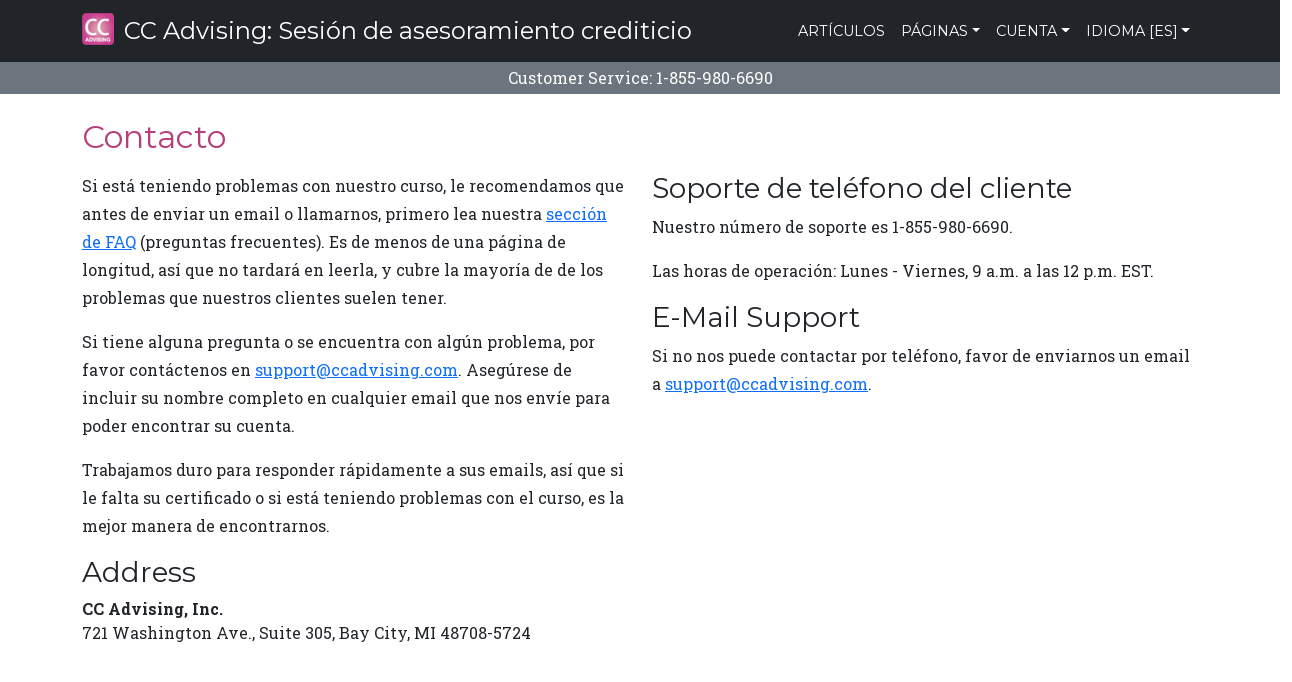

--- FILE ---
content_type: text/html; charset=utf-8
request_url: https://ccadvising.com/pages/contact?locale=es
body_size: 3607
content:
<!DOCTYPE html>
<html dir="ltr" lang="es">
<head>
  <meta charset="utf-8">
  <meta name="viewport" content="width=device-width,initial-scale=1">
  <title>Información de contacto - CC Advising</title>
  <meta name="csrf-param" content="authenticity_token" />
<meta name="csrf-token" content="fK4gW2wIF24AI1fyBMIoshkN3LsEmMKN3pMegn7ouqxZuTvl0d6IkU6gc3e_esR-Pyt2utxSKSPO7GFv2p_nIQ" />
  
  <meta name="google-site-verification" content="L4Tne53BVBsN2xFqp9OMg5Dur6nkrovaNllaWQSeq0s" />
    <link rel="apple-touch-icon" type="image/png" href="/apple-touch-icon-57x57.png" sizes="57x57" />
  <link rel="apple-touch-icon" type="image/png" href="/apple-touch-icon-57x57-precomposed.png" sizes="57x57" />
  <link rel="apple-touch-icon" type="image/png" href="/apple-touch-icon-72x72.png" sizes="72x72" />
  <link rel="apple-touch-icon" type="image/png" href="/apple-touch-icon-72x72-precomposed.png" sizes="72x72" />
  <link rel="apple-touch-icon" type="image/png" href="/apple-touch-icon-76x76.png" sizes="76x76" />
  <link rel="apple-touch-icon" type="image/png" href="/apple-touch-icon-76x76-precomposed.png" sizes="76x76" />
  <link rel="apple-touch-icon" type="image/png" href="/apple-touch-icon-114x114.png" sizes="114x114" />
  <link rel="apple-touch-icon" type="image/png" href="/apple-touch-icon-114x114-precomposed.png" sizes="114x114" />
  <link rel="apple-touch-icon" type="image/png" href="/apple-touch-icon-120x120.png" sizes="120x120" />
  <link rel="apple-touch-icon" type="image/png" href="/apple-touch-icon-120x120-precomposed.png" sizes="120x120" />
  <link rel="apple-touch-icon" type="image/png" href="/apple-touch-icon-144x144.png" sizes="144x144" />
  <link rel="apple-touch-icon" type="image/png" href="/apple-touch-icon-144x144-precomposed.png" sizes="144x144" />
  <link rel="apple-touch-icon" type="image/png" href="/apple-touch-icon-152x152.png" sizes="152x152" />
  <link rel="apple-touch-icon" type="image/png" href="/apple-touch-icon-152x152-precomposed.png" sizes="152x152" />
  <link rel="apple-touch-icon" type="image/png" href="/apple-touch-icon-167x167.png" sizes="167x167" />
  <link rel="apple-touch-icon" type="image/png" href="/apple-touch-icon-167x167-precomposed.png" sizes="167x167" />
  <link rel="apple-touch-icon" type="image/png" href="/apple-touch-icon-180x180.png" sizes="180x180" />
  <link rel="apple-touch-icon" type="image/png" href="/apple-touch-icon-180x180-precomposed.png" sizes="180x180" />
  <link rel="icon" type="image/png" href="/favicon-16x16.png" sizes="16x16" />
  <link rel="icon" type="image/png" href="/favicon-32x32.png" sizes="32x32" />

  <link rel="stylesheet" href="/assets/stranger-6ef9bc6234bb70e955e92ffd82955d9c424a0ff0c0fb7a9db6c02c7df318b8e5.css" />
  <script src="/assets/application-1077fc131a7c43d51d6217dd0a1e0f0a9f1a6d5314734b715c3935285ba9f683.js"></script>
  <!-- Google tracking -->
<script async src="https://www.googletagmanager.com/gtag/js?id=UA-31230344-1"></script>
<script>
    window.dataLayer = window.dataLayer || [];

    function gtag() {
        dataLayer.push(arguments);
    }

    gtag('js', new Date());
    gtag('config', 'UA-31230344-1');
</script>
<!-- End Google tracking -->

  <!-- Google tracking -->
<script async src="https://www.googletagmanager.com/gtag/js?id=AW-939639028"></script>
<script>
    window.dataLayer = window.dataLayer || [];

    function gtag() {
        dataLayer.push(arguments);
    }

    gtag('js', new Date());
    gtag('config', 'AW-939639028');
</script>
<!-- End Google tracking -->

  <!-- Google tracking -->
<script async src="https://www.googletagmanager.com/gtag/js?id=AW-939686308"></script>
<script>
    window.dataLayer = window.dataLayer || [];

    function gtag() {
        dataLayer.push(arguments);
    }

    gtag('js', new Date());
    gtag('config', 'AW-939686308');
</script>
<!-- End Google tracking -->

</head>

<body id="page-top" class="common">

<nav class="navbar navbar-expand-lg navbar-dark bg-dark sticky-top" id="mainNav">
  <div class="container">
    <a class="navbar-brand" href="/"><img class="d-inline-block me-1" alt="Image: CC Advising Logo" width="32" height="32" src="/assets/logo-32-244b33e7e7a5e37d021cecc93b3c647923fd4bc040351d6e006bd911a8941269.png" /> CC Advising<span class="d-none d-md-inline">: Sesión de asesoramiento crediticio</span></a>

    <button type="button" class="navbar-toggler navbar-toggler-end collapsed" data-bs-toggle="collapse" data-bs-target="#navbarResponsive" aria-controls="#navbarResponsive" aria-expanded="false" aria-label="Toggle navigation"><span class="navbar-toggler-icon">&nbsp;</span></button>
    <div class="collapse navbar-collapse" id="navbarResponsive">
      <ul class="navbar-nav text-uppercase ms-auto">
        <li class="nav-item"><a class="nav-link" href="/articles">Artículos</a></li>
        <li class="nav-item dropdown">
          <a class="nav-link dropdown-toggle" data-bs-toggle="dropdown" href="#">Páginas</a>
          <ul class="dropdown-menu">
              <li class="dropdown-item position-relative"><a class="stretched-link" href="/pages/welcome">Bienvenido al sitio web de CC Advising</a></li>
              <li class="dropdown-item position-relative"><a class="stretched-link" href="/pages/debtored">2do curso de educación al deudor</a></li>
              <li class="dropdown-item position-relative"><a class="stretched-link" href="/pages/faq">Preguntas Frecuentes (Frequently Asked Questions - FAQ)</a></li>
              <li class="dropdown-item position-relative"><a class="stretched-link" href="/pages/linktous">Enlace a nosotros</a></li>
              <li class="dropdown-item position-relative"><a class="stretched-link" href="/pages/refills">Recargas</a></li>
              <li class="dropdown-item position-relative"><a class="stretched-link" href="/pages/terms_of_service">Formulario de divulgación y condiciones de servicio</a></li>
              <li class="dropdown-item position-relative"><a class="stretched-link" href="/pages/contact">Información de contacto</a></li>
            <li class="dropdown-item position-relative"><a class="stretched-link" href="/certificates">Búsqueda de certificado</a></li>
          </ul>
        </li>
        <li class="nav-item dropdown">
          <a class="nav-link dropdown-toggle" data-bs-toggle="dropdown" href="#">Cuenta</a>
          <ul class="dropdown-menu">
            <li class="dropdown-item position-relative"><a class="stretched-link" href="/client/sign_in">Abrir sesión</a></li>
            <li class="dropdown-item position-relative"><a class="stretched-link" href="/client/sign_up">Registro</a></li>
            <li class="dropdown-item position-relative"><a class="stretched-link" href="/client/password/new">Restablecer contraseña</a></li>
            <li class="dropdown-item position-relative"><a class="stretched-link" href="/client/unlock/new">Acceso a desbloqueo</a></li>
          </ul>
        </li>
      </ul>
      <ul class="navbar-nav text-uppercase">
<li class="nav-item dropdown">
<a class="nav-link dropdown-toggle" href="#" data-bs-toggle="dropdown">Idioma [es]</a>
<ul class="dropdown-menu">
<li class="dropdown-item"><a href="?locale=en">English</a></li>
<li class="dropdown-item"><a href="?locale=es">Español</a></li>
<li class="dropdown-item"><a href="?locale=ru">Русский</a></li>
</ul>
</li>
</ul>
    </div>
  </div>
</nav>

<div class="row bg-secondary text-white p-1 mb-4 text-center">
  <a class="text-white text-decoration-none" href="tel:+18559806690">Customer Service: 1-855-980-6690</a>
</div>

<main class="bg-white min-vh-100">
  <div class="container">
    
    

    <article class="page contact">
<header><h2>Contacto</h2></header>
<div class="row">
<div class="col-lg-6 mb-3">
<p>Si está teniendo problemas con nuestro curso, le recomendamos que antes de enviar un email o llamarnos, primero lea nuestra <a href="/pages/faq"> sección de FAQ</a> (preguntas frecuentes). Es de menos de una página de longitud, así que no tardará en leerla, y cubre la mayoría de de los problemas que nuestros clientes suelen tener.</p>
<p>Si tiene alguna pregunta o se encuentra con algún problema, por favor contáctenos en <a href="mailto:support@ccadvising.com">support@ccadvising.com</a>. Asegúrese de incluir su nombre completo en cualquier email que nos envíe para poder encontrar su cuenta.</p>
<p>Trabajamos duro para responder rápidamente a sus emails, así que si le falta su certificado o si está teniendo problemas con el curso, es la mejor manera de encontrarnos.</p>
<h3>Address</h3>
<address><b>CC Advising, Inc.</b><br>721 Washington Ave., Suite 305, Bay City, MI 48708-5724</address>
</div>
<div class="col-lg-6 mb-3">
<h3>Soporte de teléfono del cliente</h3>
<p>Nuestro número de soporte es 1-855-980-6690.</p>
<p>Las horas de operación: Lunes - Viernes, 9 a.m. a las 12 p.m. EST.</p>
<h3>E-Mail Support</h3>
<p>Si no nos puede contactar por teléfono, favor de enviarnos un email a <a href="mailto:support@ccadvising.com">support@ccadvising.com</a>.</p>
</div>
</div>
</article>


  </div>
</main>

<footer class="cca-colors">
  <div class="container">
    <div class="row">
      <div class="col-md-9 col-lg-10 mb-3">
        <p>CC Advising, Inc. es aprobado por la Office of the United States Trustee para emitir certificados en cumplimiento del Código de Bancarrota. La aprobación no avala ni asegura la calidad de los servicios de una Agencia. Nuesto Programa de Consejería de Crédito está <a href="https://www.justice.gov/ust/list-credit-counseling-agencies-approved-pursuant-11-usc-111">aprobado en TODOS los estados y territorios</a>.</p>
      </div>
      <div class="col-md-3 col-lg-2 mb-3 mb-md-0 text-end">
        <ul class="list-inline social-buttons">
          <li class="list-inline-item"><a href="https://twitter.com/ccadvising"><i class="fab fa-twitter"></i></a></li>
          <li class="list-inline-item"><a href="https://www.facebook.com/ccadvising/"><i class="fab fa-facebook"></i></a></li>
          <li class="list-inline-item"><a href="https://www.youtube.com/channel/UCMLGCNYjsmGstlqR3BO-YJA"><i class="fab fa-youtube"></i></a></li>
        </ul>
      </div>
    </div>

    <div class="row">
      <div class="col-md-7 col-lg-8 mb-3 mb-md-0">
        Copyright &copy;2011-2025 CC Advising, Inc. Todos los derechos reservados.<br> "CC Advising" es una marca registrada de CC Advising, Inc.<br> CC Advising, Inc., 721 Washington Ave., Suite 305, Bay City, MI 48708-5724. Phone: 1-855-980-6690.
      </div>
    </div>

    <div class="text-end">
      <ul class="list-inline">
        <li class="list-inline-item"><a href="/pages/welcome">Página principal</a></li>
        <li class="list-inline-item"><a href="/pages/terms_of_service">Términos y Condiciones</a></li>
        <li class="list-inline-item"><a href="/pages/faq">Preguntas frecuentes</a></li>
        <li class="list-inline-item"><a href="/pages/contact">Contacta con nosotros</a></li>
      </ul>
    </div>

    <ul class="list-inline">
      <li class="list-inline-item"><a href="/client">Cliente</a></li>
      <li class="list-inline-item"><a href="/counselor">Consejero</a></li>
      <li class="list-inline-item"><a href="/partner">Abogado</a></li>
      <li class="list-inline-item"><a href="/admin">Administrador</a></li>
    </ul>
  </div>
</footer>


<!--Start of Tawk.to Script-->
<script type="text/javascript">
  var Tawk_API = Tawk_API || {};
  var Tawk_LoadStart = new Date();
  (function(){
      var s1 = document.createElement("script"),s0=document.getElementsByTagName("script")[0];
      s1.async = true;
      s1.src = 'https://embed.tawk.to/67730cbd49e2fd8dfe00ab00/1igcmjh87';
      s1.charset = 'UTF-8';
      s1.setAttribute('crossorigin','*');
      s0.parentNode.insertBefore(s1,s0);
  })();
</script>
<!--End of Tawk.to Script-->

</body>
</html>


--- FILE ---
content_type: text/javascript
request_url: https://ccadvising.com/assets/application-1077fc131a7c43d51d6217dd0a1e0f0a9f1a6d5314734b715c3935285ba9f683.js
body_size: 198875
content:
(() => {
  var __create = Object.create;
  var __defProp = Object.defineProperty;
  var __getOwnPropDesc = Object.getOwnPropertyDescriptor;
  var __getOwnPropNames = Object.getOwnPropertyNames;
  var __getProtoOf = Object.getPrototypeOf;
  var __hasOwnProp = Object.prototype.hasOwnProperty;
  var __commonJS = (cb, mod) => function __require() {
    return mod || (0, cb[__getOwnPropNames(cb)[0]])((mod = { exports: {} }).exports, mod), mod.exports;
  };
  var __copyProps = (to, from, except, desc) => {
    if (from && typeof from === "object" || typeof from === "function") {
      for (let key of __getOwnPropNames(from))
        if (!__hasOwnProp.call(to, key) && key !== except)
          __defProp(to, key, { get: () => from[key], enumerable: !(desc = __getOwnPropDesc(from, key)) || desc.enumerable });
    }
    return to;
  };
  var __toESM = (mod, isNodeMode, target) => (target = mod != null ? __create(__getProtoOf(mod)) : {}, __copyProps(
    // If the importer is in node compatibility mode or this is not an ESM
    // file that has been converted to a CommonJS file using a Babel-
    // compatible transform (i.e. "__esModule" has not been set), then set
    // "default" to the CommonJS "module.exports" for node compatibility.
    isNodeMode || !mod || !mod.__esModule ? __defProp(target, "default", { value: mod, enumerable: true }) : target,
    mod
  ));

  // node_modules/@popperjs/core/dist/cjs/popper.js
  var require_popper = __commonJS({
    "node_modules/@popperjs/core/dist/cjs/popper.js"(exports) {
      "use strict";
      Object.defineProperty(exports, "__esModule", { value: true });
      function getWindow(node) {
        if (node == null) {
          return window;
        }
        if (node.toString() !== "[object Window]") {
          var ownerDocument = node.ownerDocument;
          return ownerDocument ? ownerDocument.defaultView || window : window;
        }
        return node;
      }
      function isElement(node) {
        var OwnElement = getWindow(node).Element;
        return node instanceof OwnElement || node instanceof Element;
      }
      function isHTMLElement(node) {
        var OwnElement = getWindow(node).HTMLElement;
        return node instanceof OwnElement || node instanceof HTMLElement;
      }
      function isShadowRoot(node) {
        if (typeof ShadowRoot === "undefined") {
          return false;
        }
        var OwnElement = getWindow(node).ShadowRoot;
        return node instanceof OwnElement || node instanceof ShadowRoot;
      }
      var max = Math.max;
      var min = Math.min;
      var round = Math.round;
      function getUAString() {
        var uaData = navigator.userAgentData;
        if (uaData != null && uaData.brands && Array.isArray(uaData.brands)) {
          return uaData.brands.map(function(item) {
            return item.brand + "/" + item.version;
          }).join(" ");
        }
        return navigator.userAgent;
      }
      function isLayoutViewport() {
        return !/^((?!chrome|android).)*safari/i.test(getUAString());
      }
      function getBoundingClientRect(element, includeScale, isFixedStrategy) {
        if (includeScale === void 0) {
          includeScale = false;
        }
        if (isFixedStrategy === void 0) {
          isFixedStrategy = false;
        }
        var clientRect = element.getBoundingClientRect();
        var scaleX = 1;
        var scaleY = 1;
        if (includeScale && isHTMLElement(element)) {
          scaleX = element.offsetWidth > 0 ? round(clientRect.width) / element.offsetWidth || 1 : 1;
          scaleY = element.offsetHeight > 0 ? round(clientRect.height) / element.offsetHeight || 1 : 1;
        }
        var _ref = isElement(element) ? getWindow(element) : window, visualViewport = _ref.visualViewport;
        var addVisualOffsets = !isLayoutViewport() && isFixedStrategy;
        var x = (clientRect.left + (addVisualOffsets && visualViewport ? visualViewport.offsetLeft : 0)) / scaleX;
        var y = (clientRect.top + (addVisualOffsets && visualViewport ? visualViewport.offsetTop : 0)) / scaleY;
        var width = clientRect.width / scaleX;
        var height = clientRect.height / scaleY;
        return {
          width,
          height,
          top: y,
          right: x + width,
          bottom: y + height,
          left: x,
          x,
          y
        };
      }
      function getWindowScroll(node) {
        var win = getWindow(node);
        var scrollLeft = win.pageXOffset;
        var scrollTop = win.pageYOffset;
        return {
          scrollLeft,
          scrollTop
        };
      }
      function getHTMLElementScroll(element) {
        return {
          scrollLeft: element.scrollLeft,
          scrollTop: element.scrollTop
        };
      }
      function getNodeScroll(node) {
        if (node === getWindow(node) || !isHTMLElement(node)) {
          return getWindowScroll(node);
        } else {
          return getHTMLElementScroll(node);
        }
      }
      function getNodeName(element) {
        return element ? (element.nodeName || "").toLowerCase() : null;
      }
      function getDocumentElement(element) {
        return ((isElement(element) ? element.ownerDocument : (
          // $FlowFixMe[prop-missing]
          element.document
        )) || window.document).documentElement;
      }
      function getWindowScrollBarX(element) {
        return getBoundingClientRect(getDocumentElement(element)).left + getWindowScroll(element).scrollLeft;
      }
      function getComputedStyle2(element) {
        return getWindow(element).getComputedStyle(element);
      }
      function isScrollParent(element) {
        var _getComputedStyle = getComputedStyle2(element), overflow = _getComputedStyle.overflow, overflowX = _getComputedStyle.overflowX, overflowY = _getComputedStyle.overflowY;
        return /auto|scroll|overlay|hidden/.test(overflow + overflowY + overflowX);
      }
      function isElementScaled(element) {
        var rect = element.getBoundingClientRect();
        var scaleX = round(rect.width) / element.offsetWidth || 1;
        var scaleY = round(rect.height) / element.offsetHeight || 1;
        return scaleX !== 1 || scaleY !== 1;
      }
      function getCompositeRect(elementOrVirtualElement, offsetParent, isFixed) {
        if (isFixed === void 0) {
          isFixed = false;
        }
        var isOffsetParentAnElement = isHTMLElement(offsetParent);
        var offsetParentIsScaled = isHTMLElement(offsetParent) && isElementScaled(offsetParent);
        var documentElement = getDocumentElement(offsetParent);
        var rect = getBoundingClientRect(elementOrVirtualElement, offsetParentIsScaled, isFixed);
        var scroll = {
          scrollLeft: 0,
          scrollTop: 0
        };
        var offsets = {
          x: 0,
          y: 0
        };
        if (isOffsetParentAnElement || !isOffsetParentAnElement && !isFixed) {
          if (getNodeName(offsetParent) !== "body" || // https://github.com/popperjs/popper-core/issues/1078
          isScrollParent(documentElement)) {
            scroll = getNodeScroll(offsetParent);
          }
          if (isHTMLElement(offsetParent)) {
            offsets = getBoundingClientRect(offsetParent, true);
            offsets.x += offsetParent.clientLeft;
            offsets.y += offsetParent.clientTop;
          } else if (documentElement) {
            offsets.x = getWindowScrollBarX(documentElement);
          }
        }
        return {
          x: rect.left + scroll.scrollLeft - offsets.x,
          y: rect.top + scroll.scrollTop - offsets.y,
          width: rect.width,
          height: rect.height
        };
      }
      function getLayoutRect(element) {
        var clientRect = getBoundingClientRect(element);
        var width = element.offsetWidth;
        var height = element.offsetHeight;
        if (Math.abs(clientRect.width - width) <= 1) {
          width = clientRect.width;
        }
        if (Math.abs(clientRect.height - height) <= 1) {
          height = clientRect.height;
        }
        return {
          x: element.offsetLeft,
          y: element.offsetTop,
          width,
          height
        };
      }
      function getParentNode(element) {
        if (getNodeName(element) === "html") {
          return element;
        }
        return (
          // this is a quicker (but less type safe) way to save quite some bytes from the bundle
          // $FlowFixMe[incompatible-return]
          // $FlowFixMe[prop-missing]
          element.assignedSlot || // step into the shadow DOM of the parent of a slotted node
          element.parentNode || // DOM Element detected
          (isShadowRoot(element) ? element.host : null) || // ShadowRoot detected
          // $FlowFixMe[incompatible-call]: HTMLElement is a Node
          getDocumentElement(element)
        );
      }
      function getScrollParent(node) {
        if (["html", "body", "#document"].indexOf(getNodeName(node)) >= 0) {
          return node.ownerDocument.body;
        }
        if (isHTMLElement(node) && isScrollParent(node)) {
          return node;
        }
        return getScrollParent(getParentNode(node));
      }
      function listScrollParents(element, list) {
        var _element$ownerDocumen;
        if (list === void 0) {
          list = [];
        }
        var scrollParent = getScrollParent(element);
        var isBody = scrollParent === ((_element$ownerDocumen = element.ownerDocument) == null ? void 0 : _element$ownerDocumen.body);
        var win = getWindow(scrollParent);
        var target = isBody ? [win].concat(win.visualViewport || [], isScrollParent(scrollParent) ? scrollParent : []) : scrollParent;
        var updatedList = list.concat(target);
        return isBody ? updatedList : (
          // $FlowFixMe[incompatible-call]: isBody tells us target will be an HTMLElement here
          updatedList.concat(listScrollParents(getParentNode(target)))
        );
      }
      function isTableElement(element) {
        return ["table", "td", "th"].indexOf(getNodeName(element)) >= 0;
      }
      function getTrueOffsetParent(element) {
        if (!isHTMLElement(element) || // https://github.com/popperjs/popper-core/issues/837
        getComputedStyle2(element).position === "fixed") {
          return null;
        }
        return element.offsetParent;
      }
      function getContainingBlock(element) {
        var isFirefox = /firefox/i.test(getUAString());
        var isIE = /Trident/i.test(getUAString());
        if (isIE && isHTMLElement(element)) {
          var elementCss = getComputedStyle2(element);
          if (elementCss.position === "fixed") {
            return null;
          }
        }
        var currentNode = getParentNode(element);
        if (isShadowRoot(currentNode)) {
          currentNode = currentNode.host;
        }
        while (isHTMLElement(currentNode) && ["html", "body"].indexOf(getNodeName(currentNode)) < 0) {
          var css = getComputedStyle2(currentNode);
          if (css.transform !== "none" || css.perspective !== "none" || css.contain === "paint" || ["transform", "perspective"].indexOf(css.willChange) !== -1 || isFirefox && css.willChange === "filter" || isFirefox && css.filter && css.filter !== "none") {
            return currentNode;
          } else {
            currentNode = currentNode.parentNode;
          }
        }
        return null;
      }
      function getOffsetParent(element) {
        var window2 = getWindow(element);
        var offsetParent = getTrueOffsetParent(element);
        while (offsetParent && isTableElement(offsetParent) && getComputedStyle2(offsetParent).position === "static") {
          offsetParent = getTrueOffsetParent(offsetParent);
        }
        if (offsetParent && (getNodeName(offsetParent) === "html" || getNodeName(offsetParent) === "body" && getComputedStyle2(offsetParent).position === "static")) {
          return window2;
        }
        return offsetParent || getContainingBlock(element) || window2;
      }
      var top = "top";
      var bottom = "bottom";
      var right = "right";
      var left = "left";
      var auto = "auto";
      var basePlacements = [top, bottom, right, left];
      var start2 = "start";
      var end = "end";
      var clippingParents = "clippingParents";
      var viewport = "viewport";
      var popper = "popper";
      var reference = "reference";
      var variationPlacements = /* @__PURE__ */ basePlacements.reduce(function(acc, placement) {
        return acc.concat([placement + "-" + start2, placement + "-" + end]);
      }, []);
      var placements = /* @__PURE__ */ [].concat(basePlacements, [auto]).reduce(function(acc, placement) {
        return acc.concat([placement, placement + "-" + start2, placement + "-" + end]);
      }, []);
      var beforeRead = "beforeRead";
      var read = "read";
      var afterRead = "afterRead";
      var beforeMain = "beforeMain";
      var main = "main";
      var afterMain = "afterMain";
      var beforeWrite = "beforeWrite";
      var write = "write";
      var afterWrite = "afterWrite";
      var modifierPhases = [beforeRead, read, afterRead, beforeMain, main, afterMain, beforeWrite, write, afterWrite];
      function order(modifiers) {
        var map = /* @__PURE__ */ new Map();
        var visited = /* @__PURE__ */ new Set();
        var result = [];
        modifiers.forEach(function(modifier) {
          map.set(modifier.name, modifier);
        });
        function sort(modifier) {
          visited.add(modifier.name);
          var requires = [].concat(modifier.requires || [], modifier.requiresIfExists || []);
          requires.forEach(function(dep) {
            if (!visited.has(dep)) {
              var depModifier = map.get(dep);
              if (depModifier) {
                sort(depModifier);
              }
            }
          });
          result.push(modifier);
        }
        modifiers.forEach(function(modifier) {
          if (!visited.has(modifier.name)) {
            sort(modifier);
          }
        });
        return result;
      }
      function orderModifiers(modifiers) {
        var orderedModifiers = order(modifiers);
        return modifierPhases.reduce(function(acc, phase) {
          return acc.concat(orderedModifiers.filter(function(modifier) {
            return modifier.phase === phase;
          }));
        }, []);
      }
      function debounce(fn) {
        var pending;
        return function() {
          if (!pending) {
            pending = new Promise(function(resolve) {
              Promise.resolve().then(function() {
                pending = void 0;
                resolve(fn());
              });
            });
          }
          return pending;
        };
      }
      function mergeByName(modifiers) {
        var merged = modifiers.reduce(function(merged2, current) {
          var existing = merged2[current.name];
          merged2[current.name] = existing ? Object.assign({}, existing, current, {
            options: Object.assign({}, existing.options, current.options),
            data: Object.assign({}, existing.data, current.data)
          }) : current;
          return merged2;
        }, {});
        return Object.keys(merged).map(function(key) {
          return merged[key];
        });
      }
      function getViewportRect(element, strategy) {
        var win = getWindow(element);
        var html = getDocumentElement(element);
        var visualViewport = win.visualViewport;
        var width = html.clientWidth;
        var height = html.clientHeight;
        var x = 0;
        var y = 0;
        if (visualViewport) {
          width = visualViewport.width;
          height = visualViewport.height;
          var layoutViewport = isLayoutViewport();
          if (layoutViewport || !layoutViewport && strategy === "fixed") {
            x = visualViewport.offsetLeft;
            y = visualViewport.offsetTop;
          }
        }
        return {
          width,
          height,
          x: x + getWindowScrollBarX(element),
          y
        };
      }
      function getDocumentRect(element) {
        var _element$ownerDocumen;
        var html = getDocumentElement(element);
        var winScroll = getWindowScroll(element);
        var body = (_element$ownerDocumen = element.ownerDocument) == null ? void 0 : _element$ownerDocumen.body;
        var width = max(html.scrollWidth, html.clientWidth, body ? body.scrollWidth : 0, body ? body.clientWidth : 0);
        var height = max(html.scrollHeight, html.clientHeight, body ? body.scrollHeight : 0, body ? body.clientHeight : 0);
        var x = -winScroll.scrollLeft + getWindowScrollBarX(element);
        var y = -winScroll.scrollTop;
        if (getComputedStyle2(body || html).direction === "rtl") {
          x += max(html.clientWidth, body ? body.clientWidth : 0) - width;
        }
        return {
          width,
          height,
          x,
          y
        };
      }
      function contains(parent, child) {
        var rootNode = child.getRootNode && child.getRootNode();
        if (parent.contains(child)) {
          return true;
        } else if (rootNode && isShadowRoot(rootNode)) {
          var next = child;
          do {
            if (next && parent.isSameNode(next)) {
              return true;
            }
            next = next.parentNode || next.host;
          } while (next);
        }
        return false;
      }
      function rectToClientRect(rect) {
        return Object.assign({}, rect, {
          left: rect.x,
          top: rect.y,
          right: rect.x + rect.width,
          bottom: rect.y + rect.height
        });
      }
      function getInnerBoundingClientRect(element, strategy) {
        var rect = getBoundingClientRect(element, false, strategy === "fixed");
        rect.top = rect.top + element.clientTop;
        rect.left = rect.left + element.clientLeft;
        rect.bottom = rect.top + element.clientHeight;
        rect.right = rect.left + element.clientWidth;
        rect.width = element.clientWidth;
        rect.height = element.clientHeight;
        rect.x = rect.left;
        rect.y = rect.top;
        return rect;
      }
      function getClientRectFromMixedType(element, clippingParent, strategy) {
        return clippingParent === viewport ? rectToClientRect(getViewportRect(element, strategy)) : isElement(clippingParent) ? getInnerBoundingClientRect(clippingParent, strategy) : rectToClientRect(getDocumentRect(getDocumentElement(element)));
      }
      function getClippingParents(element) {
        var clippingParents2 = listScrollParents(getParentNode(element));
        var canEscapeClipping = ["absolute", "fixed"].indexOf(getComputedStyle2(element).position) >= 0;
        var clipperElement = canEscapeClipping && isHTMLElement(element) ? getOffsetParent(element) : element;
        if (!isElement(clipperElement)) {
          return [];
        }
        return clippingParents2.filter(function(clippingParent) {
          return isElement(clippingParent) && contains(clippingParent, clipperElement) && getNodeName(clippingParent) !== "body";
        });
      }
      function getClippingRect(element, boundary, rootBoundary, strategy) {
        var mainClippingParents = boundary === "clippingParents" ? getClippingParents(element) : [].concat(boundary);
        var clippingParents2 = [].concat(mainClippingParents, [rootBoundary]);
        var firstClippingParent = clippingParents2[0];
        var clippingRect = clippingParents2.reduce(function(accRect, clippingParent) {
          var rect = getClientRectFromMixedType(element, clippingParent, strategy);
          accRect.top = max(rect.top, accRect.top);
          accRect.right = min(rect.right, accRect.right);
          accRect.bottom = min(rect.bottom, accRect.bottom);
          accRect.left = max(rect.left, accRect.left);
          return accRect;
        }, getClientRectFromMixedType(element, firstClippingParent, strategy));
        clippingRect.width = clippingRect.right - clippingRect.left;
        clippingRect.height = clippingRect.bottom - clippingRect.top;
        clippingRect.x = clippingRect.left;
        clippingRect.y = clippingRect.top;
        return clippingRect;
      }
      function getBasePlacement(placement) {
        return placement.split("-")[0];
      }
      function getVariation(placement) {
        return placement.split("-")[1];
      }
      function getMainAxisFromPlacement(placement) {
        return ["top", "bottom"].indexOf(placement) >= 0 ? "x" : "y";
      }
      function computeOffsets(_ref) {
        var reference2 = _ref.reference, element = _ref.element, placement = _ref.placement;
        var basePlacement = placement ? getBasePlacement(placement) : null;
        var variation = placement ? getVariation(placement) : null;
        var commonX = reference2.x + reference2.width / 2 - element.width / 2;
        var commonY = reference2.y + reference2.height / 2 - element.height / 2;
        var offsets;
        switch (basePlacement) {
          case top:
            offsets = {
              x: commonX,
              y: reference2.y - element.height
            };
            break;
          case bottom:
            offsets = {
              x: commonX,
              y: reference2.y + reference2.height
            };
            break;
          case right:
            offsets = {
              x: reference2.x + reference2.width,
              y: commonY
            };
            break;
          case left:
            offsets = {
              x: reference2.x - element.width,
              y: commonY
            };
            break;
          default:
            offsets = {
              x: reference2.x,
              y: reference2.y
            };
        }
        var mainAxis = basePlacement ? getMainAxisFromPlacement(basePlacement) : null;
        if (mainAxis != null) {
          var len = mainAxis === "y" ? "height" : "width";
          switch (variation) {
            case start2:
              offsets[mainAxis] = offsets[mainAxis] - (reference2[len] / 2 - element[len] / 2);
              break;
            case end:
              offsets[mainAxis] = offsets[mainAxis] + (reference2[len] / 2 - element[len] / 2);
              break;
          }
        }
        return offsets;
      }
      function getFreshSideObject() {
        return {
          top: 0,
          right: 0,
          bottom: 0,
          left: 0
        };
      }
      function mergePaddingObject(paddingObject) {
        return Object.assign({}, getFreshSideObject(), paddingObject);
      }
      function expandToHashMap(value, keys) {
        return keys.reduce(function(hashMap, key) {
          hashMap[key] = value;
          return hashMap;
        }, {});
      }
      function detectOverflow(state, options) {
        if (options === void 0) {
          options = {};
        }
        var _options = options, _options$placement = _options.placement, placement = _options$placement === void 0 ? state.placement : _options$placement, _options$strategy = _options.strategy, strategy = _options$strategy === void 0 ? state.strategy : _options$strategy, _options$boundary = _options.boundary, boundary = _options$boundary === void 0 ? clippingParents : _options$boundary, _options$rootBoundary = _options.rootBoundary, rootBoundary = _options$rootBoundary === void 0 ? viewport : _options$rootBoundary, _options$elementConte = _options.elementContext, elementContext = _options$elementConte === void 0 ? popper : _options$elementConte, _options$altBoundary = _options.altBoundary, altBoundary = _options$altBoundary === void 0 ? false : _options$altBoundary, _options$padding = _options.padding, padding = _options$padding === void 0 ? 0 : _options$padding;
        var paddingObject = mergePaddingObject(typeof padding !== "number" ? padding : expandToHashMap(padding, basePlacements));
        var altContext = elementContext === popper ? reference : popper;
        var popperRect = state.rects.popper;
        var element = state.elements[altBoundary ? altContext : elementContext];
        var clippingClientRect = getClippingRect(isElement(element) ? element : element.contextElement || getDocumentElement(state.elements.popper), boundary, rootBoundary, strategy);
        var referenceClientRect = getBoundingClientRect(state.elements.reference);
        var popperOffsets2 = computeOffsets({
          reference: referenceClientRect,
          element: popperRect,
          strategy: "absolute",
          placement
        });
        var popperClientRect = rectToClientRect(Object.assign({}, popperRect, popperOffsets2));
        var elementClientRect = elementContext === popper ? popperClientRect : referenceClientRect;
        var overflowOffsets = {
          top: clippingClientRect.top - elementClientRect.top + paddingObject.top,
          bottom: elementClientRect.bottom - clippingClientRect.bottom + paddingObject.bottom,
          left: clippingClientRect.left - elementClientRect.left + paddingObject.left,
          right: elementClientRect.right - clippingClientRect.right + paddingObject.right
        };
        var offsetData = state.modifiersData.offset;
        if (elementContext === popper && offsetData) {
          var offset2 = offsetData[placement];
          Object.keys(overflowOffsets).forEach(function(key) {
            var multiply = [right, bottom].indexOf(key) >= 0 ? 1 : -1;
            var axis = [top, bottom].indexOf(key) >= 0 ? "y" : "x";
            overflowOffsets[key] += offset2[axis] * multiply;
          });
        }
        return overflowOffsets;
      }
      var DEFAULT_OPTIONS = {
        placement: "bottom",
        modifiers: [],
        strategy: "absolute"
      };
      function areValidElements() {
        for (var _len = arguments.length, args = new Array(_len), _key = 0; _key < _len; _key++) {
          args[_key] = arguments[_key];
        }
        return !args.some(function(element) {
          return !(element && typeof element.getBoundingClientRect === "function");
        });
      }
      function popperGenerator(generatorOptions) {
        if (generatorOptions === void 0) {
          generatorOptions = {};
        }
        var _generatorOptions = generatorOptions, _generatorOptions$def = _generatorOptions.defaultModifiers, defaultModifiers2 = _generatorOptions$def === void 0 ? [] : _generatorOptions$def, _generatorOptions$def2 = _generatorOptions.defaultOptions, defaultOptions = _generatorOptions$def2 === void 0 ? DEFAULT_OPTIONS : _generatorOptions$def2;
        return function createPopper2(reference2, popper2, options) {
          if (options === void 0) {
            options = defaultOptions;
          }
          var state = {
            placement: "bottom",
            orderedModifiers: [],
            options: Object.assign({}, DEFAULT_OPTIONS, defaultOptions),
            modifiersData: {},
            elements: {
              reference: reference2,
              popper: popper2
            },
            attributes: {},
            styles: {}
          };
          var effectCleanupFns = [];
          var isDestroyed = false;
          var instance = {
            state,
            setOptions: function setOptions(setOptionsAction) {
              var options2 = typeof setOptionsAction === "function" ? setOptionsAction(state.options) : setOptionsAction;
              cleanupModifierEffects();
              state.options = Object.assign({}, defaultOptions, state.options, options2);
              state.scrollParents = {
                reference: isElement(reference2) ? listScrollParents(reference2) : reference2.contextElement ? listScrollParents(reference2.contextElement) : [],
                popper: listScrollParents(popper2)
              };
              var orderedModifiers = orderModifiers(mergeByName([].concat(defaultModifiers2, state.options.modifiers)));
              state.orderedModifiers = orderedModifiers.filter(function(m) {
                return m.enabled;
              });
              runModifierEffects();
              return instance.update();
            },
            // Sync update – it will always be executed, even if not necessary. This
            // is useful for low frequency updates where sync behavior simplifies the
            // logic.
            // For high frequency updates (e.g. `resize` and `scroll` events), always
            // prefer the async Popper#update method
            forceUpdate: function forceUpdate() {
              if (isDestroyed) {
                return;
              }
              var _state$elements = state.elements, reference3 = _state$elements.reference, popper3 = _state$elements.popper;
              if (!areValidElements(reference3, popper3)) {
                return;
              }
              state.rects = {
                reference: getCompositeRect(reference3, getOffsetParent(popper3), state.options.strategy === "fixed"),
                popper: getLayoutRect(popper3)
              };
              state.reset = false;
              state.placement = state.options.placement;
              state.orderedModifiers.forEach(function(modifier) {
                return state.modifiersData[modifier.name] = Object.assign({}, modifier.data);
              });
              for (var index = 0; index < state.orderedModifiers.length; index++) {
                if (state.reset === true) {
                  state.reset = false;
                  index = -1;
                  continue;
                }
                var _state$orderedModifie = state.orderedModifiers[index], fn = _state$orderedModifie.fn, _state$orderedModifie2 = _state$orderedModifie.options, _options = _state$orderedModifie2 === void 0 ? {} : _state$orderedModifie2, name = _state$orderedModifie.name;
                if (typeof fn === "function") {
                  state = fn({
                    state,
                    options: _options,
                    name,
                    instance
                  }) || state;
                }
              }
            },
            // Async and optimistically optimized update – it will not be executed if
            // not necessary (debounced to run at most once-per-tick)
            update: debounce(function() {
              return new Promise(function(resolve) {
                instance.forceUpdate();
                resolve(state);
              });
            }),
            destroy: function destroy() {
              cleanupModifierEffects();
              isDestroyed = true;
            }
          };
          if (!areValidElements(reference2, popper2)) {
            return instance;
          }
          instance.setOptions(options).then(function(state2) {
            if (!isDestroyed && options.onFirstUpdate) {
              options.onFirstUpdate(state2);
            }
          });
          function runModifierEffects() {
            state.orderedModifiers.forEach(function(_ref) {
              var name = _ref.name, _ref$options = _ref.options, options2 = _ref$options === void 0 ? {} : _ref$options, effect2 = _ref.effect;
              if (typeof effect2 === "function") {
                var cleanupFn = effect2({
                  state,
                  name,
                  instance,
                  options: options2
                });
                var noopFn = function noopFn2() {
                };
                effectCleanupFns.push(cleanupFn || noopFn);
              }
            });
          }
          function cleanupModifierEffects() {
            effectCleanupFns.forEach(function(fn) {
              return fn();
            });
            effectCleanupFns = [];
          }
          return instance;
        };
      }
      var passive = {
        passive: true
      };
      function effect$2(_ref) {
        var state = _ref.state, instance = _ref.instance, options = _ref.options;
        var _options$scroll = options.scroll, scroll = _options$scroll === void 0 ? true : _options$scroll, _options$resize = options.resize, resize = _options$resize === void 0 ? true : _options$resize;
        var window2 = getWindow(state.elements.popper);
        var scrollParents = [].concat(state.scrollParents.reference, state.scrollParents.popper);
        if (scroll) {
          scrollParents.forEach(function(scrollParent) {
            scrollParent.addEventListener("scroll", instance.update, passive);
          });
        }
        if (resize) {
          window2.addEventListener("resize", instance.update, passive);
        }
        return function() {
          if (scroll) {
            scrollParents.forEach(function(scrollParent) {
              scrollParent.removeEventListener("scroll", instance.update, passive);
            });
          }
          if (resize) {
            window2.removeEventListener("resize", instance.update, passive);
          }
        };
      }
      var eventListeners = {
        name: "eventListeners",
        enabled: true,
        phase: "write",
        fn: function fn() {
        },
        effect: effect$2,
        data: {}
      };
      function popperOffsets(_ref) {
        var state = _ref.state, name = _ref.name;
        state.modifiersData[name] = computeOffsets({
          reference: state.rects.reference,
          element: state.rects.popper,
          strategy: "absolute",
          placement: state.placement
        });
      }
      var popperOffsets$1 = {
        name: "popperOffsets",
        enabled: true,
        phase: "read",
        fn: popperOffsets,
        data: {}
      };
      var unsetSides = {
        top: "auto",
        right: "auto",
        bottom: "auto",
        left: "auto"
      };
      function roundOffsetsByDPR(_ref, win) {
        var x = _ref.x, y = _ref.y;
        var dpr = win.devicePixelRatio || 1;
        return {
          x: round(x * dpr) / dpr || 0,
          y: round(y * dpr) / dpr || 0
        };
      }
      function mapToStyles(_ref2) {
        var _Object$assign2;
        var popper2 = _ref2.popper, popperRect = _ref2.popperRect, placement = _ref2.placement, variation = _ref2.variation, offsets = _ref2.offsets, position = _ref2.position, gpuAcceleration = _ref2.gpuAcceleration, adaptive = _ref2.adaptive, roundOffsets = _ref2.roundOffsets, isFixed = _ref2.isFixed;
        var _offsets$x = offsets.x, x = _offsets$x === void 0 ? 0 : _offsets$x, _offsets$y = offsets.y, y = _offsets$y === void 0 ? 0 : _offsets$y;
        var _ref3 = typeof roundOffsets === "function" ? roundOffsets({
          x,
          y
        }) : {
          x,
          y
        };
        x = _ref3.x;
        y = _ref3.y;
        var hasX = offsets.hasOwnProperty("x");
        var hasY = offsets.hasOwnProperty("y");
        var sideX = left;
        var sideY = top;
        var win = window;
        if (adaptive) {
          var offsetParent = getOffsetParent(popper2);
          var heightProp = "clientHeight";
          var widthProp = "clientWidth";
          if (offsetParent === getWindow(popper2)) {
            offsetParent = getDocumentElement(popper2);
            if (getComputedStyle2(offsetParent).position !== "static" && position === "absolute") {
              heightProp = "scrollHeight";
              widthProp = "scrollWidth";
            }
          }
          offsetParent = offsetParent;
          if (placement === top || (placement === left || placement === right) && variation === end) {
            sideY = bottom;
            var offsetY = isFixed && offsetParent === win && win.visualViewport ? win.visualViewport.height : (
              // $FlowFixMe[prop-missing]
              offsetParent[heightProp]
            );
            y -= offsetY - popperRect.height;
            y *= gpuAcceleration ? 1 : -1;
          }
          if (placement === left || (placement === top || placement === bottom) && variation === end) {
            sideX = right;
            var offsetX = isFixed && offsetParent === win && win.visualViewport ? win.visualViewport.width : (
              // $FlowFixMe[prop-missing]
              offsetParent[widthProp]
            );
            x -= offsetX - popperRect.width;
            x *= gpuAcceleration ? 1 : -1;
          }
        }
        var commonStyles = Object.assign({
          position
        }, adaptive && unsetSides);
        var _ref4 = roundOffsets === true ? roundOffsetsByDPR({
          x,
          y
        }, getWindow(popper2)) : {
          x,
          y
        };
        x = _ref4.x;
        y = _ref4.y;
        if (gpuAcceleration) {
          var _Object$assign;
          return Object.assign({}, commonStyles, (_Object$assign = {}, _Object$assign[sideY] = hasY ? "0" : "", _Object$assign[sideX] = hasX ? "0" : "", _Object$assign.transform = (win.devicePixelRatio || 1) <= 1 ? "translate(" + x + "px, " + y + "px)" : "translate3d(" + x + "px, " + y + "px, 0)", _Object$assign));
        }
        return Object.assign({}, commonStyles, (_Object$assign2 = {}, _Object$assign2[sideY] = hasY ? y + "px" : "", _Object$assign2[sideX] = hasX ? x + "px" : "", _Object$assign2.transform = "", _Object$assign2));
      }
      function computeStyles(_ref5) {
        var state = _ref5.state, options = _ref5.options;
        var _options$gpuAccelerat = options.gpuAcceleration, gpuAcceleration = _options$gpuAccelerat === void 0 ? true : _options$gpuAccelerat, _options$adaptive = options.adaptive, adaptive = _options$adaptive === void 0 ? true : _options$adaptive, _options$roundOffsets = options.roundOffsets, roundOffsets = _options$roundOffsets === void 0 ? true : _options$roundOffsets;
        var commonStyles = {
          placement: getBasePlacement(state.placement),
          variation: getVariation(state.placement),
          popper: state.elements.popper,
          popperRect: state.rects.popper,
          gpuAcceleration,
          isFixed: state.options.strategy === "fixed"
        };
        if (state.modifiersData.popperOffsets != null) {
          state.styles.popper = Object.assign({}, state.styles.popper, mapToStyles(Object.assign({}, commonStyles, {
            offsets: state.modifiersData.popperOffsets,
            position: state.options.strategy,
            adaptive,
            roundOffsets
          })));
        }
        if (state.modifiersData.arrow != null) {
          state.styles.arrow = Object.assign({}, state.styles.arrow, mapToStyles(Object.assign({}, commonStyles, {
            offsets: state.modifiersData.arrow,
            position: "absolute",
            adaptive: false,
            roundOffsets
          })));
        }
        state.attributes.popper = Object.assign({}, state.attributes.popper, {
          "data-popper-placement": state.placement
        });
      }
      var computeStyles$1 = {
        name: "computeStyles",
        enabled: true,
        phase: "beforeWrite",
        fn: computeStyles,
        data: {}
      };
      function applyStyles(_ref) {
        var state = _ref.state;
        Object.keys(state.elements).forEach(function(name) {
          var style = state.styles[name] || {};
          var attributes = state.attributes[name] || {};
          var element = state.elements[name];
          if (!isHTMLElement(element) || !getNodeName(element)) {
            return;
          }
          Object.assign(element.style, style);
          Object.keys(attributes).forEach(function(name2) {
            var value = attributes[name2];
            if (value === false) {
              element.removeAttribute(name2);
            } else {
              element.setAttribute(name2, value === true ? "" : value);
            }
          });
        });
      }
      function effect$1(_ref2) {
        var state = _ref2.state;
        var initialStyles = {
          popper: {
            position: state.options.strategy,
            left: "0",
            top: "0",
            margin: "0"
          },
          arrow: {
            position: "absolute"
          },
          reference: {}
        };
        Object.assign(state.elements.popper.style, initialStyles.popper);
        state.styles = initialStyles;
        if (state.elements.arrow) {
          Object.assign(state.elements.arrow.style, initialStyles.arrow);
        }
        return function() {
          Object.keys(state.elements).forEach(function(name) {
            var element = state.elements[name];
            var attributes = state.attributes[name] || {};
            var styleProperties = Object.keys(state.styles.hasOwnProperty(name) ? state.styles[name] : initialStyles[name]);
            var style = styleProperties.reduce(function(style2, property) {
              style2[property] = "";
              return style2;
            }, {});
            if (!isHTMLElement(element) || !getNodeName(element)) {
              return;
            }
            Object.assign(element.style, style);
            Object.keys(attributes).forEach(function(attribute) {
              element.removeAttribute(attribute);
            });
          });
        };
      }
      var applyStyles$1 = {
        name: "applyStyles",
        enabled: true,
        phase: "write",
        fn: applyStyles,
        effect: effect$1,
        requires: ["computeStyles"]
      };
      function distanceAndSkiddingToXY(placement, rects, offset2) {
        var basePlacement = getBasePlacement(placement);
        var invertDistance = [left, top].indexOf(basePlacement) >= 0 ? -1 : 1;
        var _ref = typeof offset2 === "function" ? offset2(Object.assign({}, rects, {
          placement
        })) : offset2, skidding = _ref[0], distance = _ref[1];
        skidding = skidding || 0;
        distance = (distance || 0) * invertDistance;
        return [left, right].indexOf(basePlacement) >= 0 ? {
          x: distance,
          y: skidding
        } : {
          x: skidding,
          y: distance
        };
      }
      function offset(_ref2) {
        var state = _ref2.state, options = _ref2.options, name = _ref2.name;
        var _options$offset = options.offset, offset2 = _options$offset === void 0 ? [0, 0] : _options$offset;
        var data = placements.reduce(function(acc, placement) {
          acc[placement] = distanceAndSkiddingToXY(placement, state.rects, offset2);
          return acc;
        }, {});
        var _data$state$placement = data[state.placement], x = _data$state$placement.x, y = _data$state$placement.y;
        if (state.modifiersData.popperOffsets != null) {
          state.modifiersData.popperOffsets.x += x;
          state.modifiersData.popperOffsets.y += y;
        }
        state.modifiersData[name] = data;
      }
      var offset$1 = {
        name: "offset",
        enabled: true,
        phase: "main",
        requires: ["popperOffsets"],
        fn: offset
      };
      var hash$1 = {
        left: "right",
        right: "left",
        bottom: "top",
        top: "bottom"
      };
      function getOppositePlacement(placement) {
        return placement.replace(/left|right|bottom|top/g, function(matched) {
          return hash$1[matched];
        });
      }
      var hash = {
        start: "end",
        end: "start"
      };
      function getOppositeVariationPlacement(placement) {
        return placement.replace(/start|end/g, function(matched) {
          return hash[matched];
        });
      }
      function computeAutoPlacement(state, options) {
        if (options === void 0) {
          options = {};
        }
        var _options = options, placement = _options.placement, boundary = _options.boundary, rootBoundary = _options.rootBoundary, padding = _options.padding, flipVariations = _options.flipVariations, _options$allowedAutoP = _options.allowedAutoPlacements, allowedAutoPlacements = _options$allowedAutoP === void 0 ? placements : _options$allowedAutoP;
        var variation = getVariation(placement);
        var placements$1 = variation ? flipVariations ? variationPlacements : variationPlacements.filter(function(placement2) {
          return getVariation(placement2) === variation;
        }) : basePlacements;
        var allowedPlacements = placements$1.filter(function(placement2) {
          return allowedAutoPlacements.indexOf(placement2) >= 0;
        });
        if (allowedPlacements.length === 0) {
          allowedPlacements = placements$1;
        }
        var overflows = allowedPlacements.reduce(function(acc, placement2) {
          acc[placement2] = detectOverflow(state, {
            placement: placement2,
            boundary,
            rootBoundary,
            padding
          })[getBasePlacement(placement2)];
          return acc;
        }, {});
        return Object.keys(overflows).sort(function(a, b) {
          return overflows[a] - overflows[b];
        });
      }
      function getExpandedFallbackPlacements(placement) {
        if (getBasePlacement(placement) === auto) {
          return [];
        }
        var oppositePlacement = getOppositePlacement(placement);
        return [getOppositeVariationPlacement(placement), oppositePlacement, getOppositeVariationPlacement(oppositePlacement)];
      }
      function flip(_ref) {
        var state = _ref.state, options = _ref.options, name = _ref.name;
        if (state.modifiersData[name]._skip) {
          return;
        }
        var _options$mainAxis = options.mainAxis, checkMainAxis = _options$mainAxis === void 0 ? true : _options$mainAxis, _options$altAxis = options.altAxis, checkAltAxis = _options$altAxis === void 0 ? true : _options$altAxis, specifiedFallbackPlacements = options.fallbackPlacements, padding = options.padding, boundary = options.boundary, rootBoundary = options.rootBoundary, altBoundary = options.altBoundary, _options$flipVariatio = options.flipVariations, flipVariations = _options$flipVariatio === void 0 ? true : _options$flipVariatio, allowedAutoPlacements = options.allowedAutoPlacements;
        var preferredPlacement = state.options.placement;
        var basePlacement = getBasePlacement(preferredPlacement);
        var isBasePlacement = basePlacement === preferredPlacement;
        var fallbackPlacements = specifiedFallbackPlacements || (isBasePlacement || !flipVariations ? [getOppositePlacement(preferredPlacement)] : getExpandedFallbackPlacements(preferredPlacement));
        var placements2 = [preferredPlacement].concat(fallbackPlacements).reduce(function(acc, placement2) {
          return acc.concat(getBasePlacement(placement2) === auto ? computeAutoPlacement(state, {
            placement: placement2,
            boundary,
            rootBoundary,
            padding,
            flipVariations,
            allowedAutoPlacements
          }) : placement2);
        }, []);
        var referenceRect = state.rects.reference;
        var popperRect = state.rects.popper;
        var checksMap = /* @__PURE__ */ new Map();
        var makeFallbackChecks = true;
        var firstFittingPlacement = placements2[0];
        for (var i = 0; i < placements2.length; i++) {
          var placement = placements2[i];
          var _basePlacement = getBasePlacement(placement);
          var isStartVariation = getVariation(placement) === start2;
          var isVertical = [top, bottom].indexOf(_basePlacement) >= 0;
          var len = isVertical ? "width" : "height";
          var overflow = detectOverflow(state, {
            placement,
            boundary,
            rootBoundary,
            altBoundary,
            padding
          });
          var mainVariationSide = isVertical ? isStartVariation ? right : left : isStartVariation ? bottom : top;
          if (referenceRect[len] > popperRect[len]) {
            mainVariationSide = getOppositePlacement(mainVariationSide);
          }
          var altVariationSide = getOppositePlacement(mainVariationSide);
          var checks = [];
          if (checkMainAxis) {
            checks.push(overflow[_basePlacement] <= 0);
          }
          if (checkAltAxis) {
            checks.push(overflow[mainVariationSide] <= 0, overflow[altVariationSide] <= 0);
          }
          if (checks.every(function(check) {
            return check;
          })) {
            firstFittingPlacement = placement;
            makeFallbackChecks = false;
            break;
          }
          checksMap.set(placement, checks);
        }
        if (makeFallbackChecks) {
          var numberOfChecks = flipVariations ? 3 : 1;
          var _loop = function _loop2(_i2) {
            var fittingPlacement = placements2.find(function(placement2) {
              var checks2 = checksMap.get(placement2);
              if (checks2) {
                return checks2.slice(0, _i2).every(function(check) {
                  return check;
                });
              }
            });
            if (fittingPlacement) {
              firstFittingPlacement = fittingPlacement;
              return "break";
            }
          };
          for (var _i = numberOfChecks; _i > 0; _i--) {
            var _ret = _loop(_i);
            if (_ret === "break")
              break;
          }
        }
        if (state.placement !== firstFittingPlacement) {
          state.modifiersData[name]._skip = true;
          state.placement = firstFittingPlacement;
          state.reset = true;
        }
      }
      var flip$1 = {
        name: "flip",
        enabled: true,
        phase: "main",
        fn: flip,
        requiresIfExists: ["offset"],
        data: {
          _skip: false
        }
      };
      function getAltAxis(axis) {
        return axis === "x" ? "y" : "x";
      }
      function within(min$1, value, max$1) {
        return max(min$1, min(value, max$1));
      }
      function withinMaxClamp(min2, value, max2) {
        var v = within(min2, value, max2);
        return v > max2 ? max2 : v;
      }
      function preventOverflow(_ref) {
        var state = _ref.state, options = _ref.options, name = _ref.name;
        var _options$mainAxis = options.mainAxis, checkMainAxis = _options$mainAxis === void 0 ? true : _options$mainAxis, _options$altAxis = options.altAxis, checkAltAxis = _options$altAxis === void 0 ? false : _options$altAxis, boundary = options.boundary, rootBoundary = options.rootBoundary, altBoundary = options.altBoundary, padding = options.padding, _options$tether = options.tether, tether = _options$tether === void 0 ? true : _options$tether, _options$tetherOffset = options.tetherOffset, tetherOffset = _options$tetherOffset === void 0 ? 0 : _options$tetherOffset;
        var overflow = detectOverflow(state, {
          boundary,
          rootBoundary,
          padding,
          altBoundary
        });
        var basePlacement = getBasePlacement(state.placement);
        var variation = getVariation(state.placement);
        var isBasePlacement = !variation;
        var mainAxis = getMainAxisFromPlacement(basePlacement);
        var altAxis = getAltAxis(mainAxis);
        var popperOffsets2 = state.modifiersData.popperOffsets;
        var referenceRect = state.rects.reference;
        var popperRect = state.rects.popper;
        var tetherOffsetValue = typeof tetherOffset === "function" ? tetherOffset(Object.assign({}, state.rects, {
          placement: state.placement
        })) : tetherOffset;
        var normalizedTetherOffsetValue = typeof tetherOffsetValue === "number" ? {
          mainAxis: tetherOffsetValue,
          altAxis: tetherOffsetValue
        } : Object.assign({
          mainAxis: 0,
          altAxis: 0
        }, tetherOffsetValue);
        var offsetModifierState = state.modifiersData.offset ? state.modifiersData.offset[state.placement] : null;
        var data = {
          x: 0,
          y: 0
        };
        if (!popperOffsets2) {
          return;
        }
        if (checkMainAxis) {
          var _offsetModifierState$;
          var mainSide = mainAxis === "y" ? top : left;
          var altSide = mainAxis === "y" ? bottom : right;
          var len = mainAxis === "y" ? "height" : "width";
          var offset2 = popperOffsets2[mainAxis];
          var min$1 = offset2 + overflow[mainSide];
          var max$1 = offset2 - overflow[altSide];
          var additive = tether ? -popperRect[len] / 2 : 0;
          var minLen = variation === start2 ? referenceRect[len] : popperRect[len];
          var maxLen = variation === start2 ? -popperRect[len] : -referenceRect[len];
          var arrowElement = state.elements.arrow;
          var arrowRect = tether && arrowElement ? getLayoutRect(arrowElement) : {
            width: 0,
            height: 0
          };
          var arrowPaddingObject = state.modifiersData["arrow#persistent"] ? state.modifiersData["arrow#persistent"].padding : getFreshSideObject();
          var arrowPaddingMin = arrowPaddingObject[mainSide];
          var arrowPaddingMax = arrowPaddingObject[altSide];
          var arrowLen = within(0, referenceRect[len], arrowRect[len]);
          var minOffset = isBasePlacement ? referenceRect[len] / 2 - additive - arrowLen - arrowPaddingMin - normalizedTetherOffsetValue.mainAxis : minLen - arrowLen - arrowPaddingMin - normalizedTetherOffsetValue.mainAxis;
          var maxOffset = isBasePlacement ? -referenceRect[len] / 2 + additive + arrowLen + arrowPaddingMax + normalizedTetherOffsetValue.mainAxis : maxLen + arrowLen + arrowPaddingMax + normalizedTetherOffsetValue.mainAxis;
          var arrowOffsetParent = state.elements.arrow && getOffsetParent(state.elements.arrow);
          var clientOffset = arrowOffsetParent ? mainAxis === "y" ? arrowOffsetParent.clientTop || 0 : arrowOffsetParent.clientLeft || 0 : 0;
          var offsetModifierValue = (_offsetModifierState$ = offsetModifierState == null ? void 0 : offsetModifierState[mainAxis]) != null ? _offsetModifierState$ : 0;
          var tetherMin = offset2 + minOffset - offsetModifierValue - clientOffset;
          var tetherMax = offset2 + maxOffset - offsetModifierValue;
          var preventedOffset = within(tether ? min(min$1, tetherMin) : min$1, offset2, tether ? max(max$1, tetherMax) : max$1);
          popperOffsets2[mainAxis] = preventedOffset;
          data[mainAxis] = preventedOffset - offset2;
        }
        if (checkAltAxis) {
          var _offsetModifierState$2;
          var _mainSide = mainAxis === "x" ? top : left;
          var _altSide = mainAxis === "x" ? bottom : right;
          var _offset = popperOffsets2[altAxis];
          var _len = altAxis === "y" ? "height" : "width";
          var _min = _offset + overflow[_mainSide];
          var _max = _offset - overflow[_altSide];
          var isOriginSide = [top, left].indexOf(basePlacement) !== -1;
          var _offsetModifierValue = (_offsetModifierState$2 = offsetModifierState == null ? void 0 : offsetModifierState[altAxis]) != null ? _offsetModifierState$2 : 0;
          var _tetherMin = isOriginSide ? _min : _offset - referenceRect[_len] - popperRect[_len] - _offsetModifierValue + normalizedTetherOffsetValue.altAxis;
          var _tetherMax = isOriginSide ? _offset + referenceRect[_len] + popperRect[_len] - _offsetModifierValue - normalizedTetherOffsetValue.altAxis : _max;
          var _preventedOffset = tether && isOriginSide ? withinMaxClamp(_tetherMin, _offset, _tetherMax) : within(tether ? _tetherMin : _min, _offset, tether ? _tetherMax : _max);
          popperOffsets2[altAxis] = _preventedOffset;
          data[altAxis] = _preventedOffset - _offset;
        }
        state.modifiersData[name] = data;
      }
      var preventOverflow$1 = {
        name: "preventOverflow",
        enabled: true,
        phase: "main",
        fn: preventOverflow,
        requiresIfExists: ["offset"]
      };
      var toPaddingObject = function toPaddingObject2(padding, state) {
        padding = typeof padding === "function" ? padding(Object.assign({}, state.rects, {
          placement: state.placement
        })) : padding;
        return mergePaddingObject(typeof padding !== "number" ? padding : expandToHashMap(padding, basePlacements));
      };
      function arrow(_ref) {
        var _state$modifiersData$;
        var state = _ref.state, name = _ref.name, options = _ref.options;
        var arrowElement = state.elements.arrow;
        var popperOffsets2 = state.modifiersData.popperOffsets;
        var basePlacement = getBasePlacement(state.placement);
        var axis = getMainAxisFromPlacement(basePlacement);
        var isVertical = [left, right].indexOf(basePlacement) >= 0;
        var len = isVertical ? "height" : "width";
        if (!arrowElement || !popperOffsets2) {
          return;
        }
        var paddingObject = toPaddingObject(options.padding, state);
        var arrowRect = getLayoutRect(arrowElement);
        var minProp = axis === "y" ? top : left;
        var maxProp = axis === "y" ? bottom : right;
        var endDiff = state.rects.reference[len] + state.rects.reference[axis] - popperOffsets2[axis] - state.rects.popper[len];
        var startDiff = popperOffsets2[axis] - state.rects.reference[axis];
        var arrowOffsetParent = getOffsetParent(arrowElement);
        var clientSize = arrowOffsetParent ? axis === "y" ? arrowOffsetParent.clientHeight || 0 : arrowOffsetParent.clientWidth || 0 : 0;
        var centerToReference = endDiff / 2 - startDiff / 2;
        var min2 = paddingObject[minProp];
        var max2 = clientSize - arrowRect[len] - paddingObject[maxProp];
        var center = clientSize / 2 - arrowRect[len] / 2 + centerToReference;
        var offset2 = within(min2, center, max2);
        var axisProp = axis;
        state.modifiersData[name] = (_state$modifiersData$ = {}, _state$modifiersData$[axisProp] = offset2, _state$modifiersData$.centerOffset = offset2 - center, _state$modifiersData$);
      }
      function effect(_ref2) {
        var state = _ref2.state, options = _ref2.options;
        var _options$element = options.element, arrowElement = _options$element === void 0 ? "[data-popper-arrow]" : _options$element;
        if (arrowElement == null) {
          return;
        }
        if (typeof arrowElement === "string") {
          arrowElement = state.elements.popper.querySelector(arrowElement);
          if (!arrowElement) {
            return;
          }
        }
        if (!contains(state.elements.popper, arrowElement)) {
          return;
        }
        state.elements.arrow = arrowElement;
      }
      var arrow$1 = {
        name: "arrow",
        enabled: true,
        phase: "main",
        fn: arrow,
        effect,
        requires: ["popperOffsets"],
        requiresIfExists: ["preventOverflow"]
      };
      function getSideOffsets(overflow, rect, preventedOffsets) {
        if (preventedOffsets === void 0) {
          preventedOffsets = {
            x: 0,
            y: 0
          };
        }
        return {
          top: overflow.top - rect.height - preventedOffsets.y,
          right: overflow.right - rect.width + preventedOffsets.x,
          bottom: overflow.bottom - rect.height + preventedOffsets.y,
          left: overflow.left - rect.width - preventedOffsets.x
        };
      }
      function isAnySideFullyClipped(overflow) {
        return [top, right, bottom, left].some(function(side) {
          return overflow[side] >= 0;
        });
      }
      function hide(_ref) {
        var state = _ref.state, name = _ref.name;
        var referenceRect = state.rects.reference;
        var popperRect = state.rects.popper;
        var preventedOffsets = state.modifiersData.preventOverflow;
        var referenceOverflow = detectOverflow(state, {
          elementContext: "reference"
        });
        var popperAltOverflow = detectOverflow(state, {
          altBoundary: true
        });
        var referenceClippingOffsets = getSideOffsets(referenceOverflow, referenceRect);
        var popperEscapeOffsets = getSideOffsets(popperAltOverflow, popperRect, preventedOffsets);
        var isReferenceHidden = isAnySideFullyClipped(referenceClippingOffsets);
        var hasPopperEscaped = isAnySideFullyClipped(popperEscapeOffsets);
        state.modifiersData[name] = {
          referenceClippingOffsets,
          popperEscapeOffsets,
          isReferenceHidden,
          hasPopperEscaped
        };
        state.attributes.popper = Object.assign({}, state.attributes.popper, {
          "data-popper-reference-hidden": isReferenceHidden,
          "data-popper-escaped": hasPopperEscaped
        });
      }
      var hide$1 = {
        name: "hide",
        enabled: true,
        phase: "main",
        requiresIfExists: ["preventOverflow"],
        fn: hide
      };
      var defaultModifiers$1 = [eventListeners, popperOffsets$1, computeStyles$1, applyStyles$1];
      var createPopper$1 = /* @__PURE__ */ popperGenerator({
        defaultModifiers: defaultModifiers$1
      });
      var defaultModifiers = [eventListeners, popperOffsets$1, computeStyles$1, applyStyles$1, offset$1, flip$1, preventOverflow$1, arrow$1, hide$1];
      var createPopper = /* @__PURE__ */ popperGenerator({
        defaultModifiers
      });
      exports.applyStyles = applyStyles$1;
      exports.arrow = arrow$1;
      exports.computeStyles = computeStyles$1;
      exports.createPopper = createPopper;
      exports.createPopperLite = createPopper$1;
      exports.defaultModifiers = defaultModifiers;
      exports.detectOverflow = detectOverflow;
      exports.eventListeners = eventListeners;
      exports.flip = flip$1;
      exports.hide = hide$1;
      exports.offset = offset$1;
      exports.popperGenerator = popperGenerator;
      exports.popperOffsets = popperOffsets$1;
      exports.preventOverflow = preventOverflow$1;
    }
  });

  // node_modules/bootstrap/dist/js/bootstrap.js
  var require_bootstrap = __commonJS({
    "node_modules/bootstrap/dist/js/bootstrap.js"(exports, module) {
      (function(global2, factory) {
        typeof exports === "object" && typeof module !== "undefined" ? module.exports = factory(require_popper()) : typeof define === "function" && define.amd ? define(["@popperjs/core"], factory) : (global2 = typeof globalThis !== "undefined" ? globalThis : global2 || self, global2.bootstrap = factory(global2.Popper));
      })(exports, function(Popper) {
        "use strict";
        function _interopNamespaceDefault(e) {
          const n = Object.create(null, { [Symbol.toStringTag]: { value: "Module" } });
          if (e) {
            for (const k in e) {
              if (k !== "default") {
                const d = Object.getOwnPropertyDescriptor(e, k);
                Object.defineProperty(n, k, d.get ? d : {
                  enumerable: true,
                  get: () => e[k]
                });
              }
            }
          }
          n.default = e;
          return Object.freeze(n);
        }
        const Popper__namespace = /* @__PURE__ */ _interopNamespaceDefault(Popper);
        const elementMap = /* @__PURE__ */ new Map();
        const Data = {
          set(element, key, instance) {
            if (!elementMap.has(element)) {
              elementMap.set(element, /* @__PURE__ */ new Map());
            }
            const instanceMap = elementMap.get(element);
            if (!instanceMap.has(key) && instanceMap.size !== 0) {
              console.error(`Bootstrap doesn't allow more than one instance per element. Bound instance: ${Array.from(instanceMap.keys())[0]}.`);
              return;
            }
            instanceMap.set(key, instance);
          },
          get(element, key) {
            if (elementMap.has(element)) {
              return elementMap.get(element).get(key) || null;
            }
            return null;
          },
          remove(element, key) {
            if (!elementMap.has(element)) {
              return;
            }
            const instanceMap = elementMap.get(element);
            instanceMap.delete(key);
            if (instanceMap.size === 0) {
              elementMap.delete(element);
            }
          }
        };
        const MAX_UID = 1e6;
        const MILLISECONDS_MULTIPLIER = 1e3;
        const TRANSITION_END = "transitionend";
        const parseSelector = (selector) => {
          if (selector && window.CSS && window.CSS.escape) {
            selector = selector.replace(/#([^\s"#']+)/g, (match, id) => `#${CSS.escape(id)}`);
          }
          return selector;
        };
        const toType = (object) => {
          if (object === null || object === void 0) {
            return `${object}`;
          }
          return Object.prototype.toString.call(object).match(/\s([a-z]+)/i)[1].toLowerCase();
        };
        const getUID = (prefix) => {
          do {
            prefix += Math.floor(Math.random() * MAX_UID);
          } while (document.getElementById(prefix));
          return prefix;
        };
        const getTransitionDurationFromElement = (element) => {
          if (!element) {
            return 0;
          }
          let {
            transitionDuration,
            transitionDelay
          } = window.getComputedStyle(element);
          const floatTransitionDuration = Number.parseFloat(transitionDuration);
          const floatTransitionDelay = Number.parseFloat(transitionDelay);
          if (!floatTransitionDuration && !floatTransitionDelay) {
            return 0;
          }
          transitionDuration = transitionDuration.split(",")[0];
          transitionDelay = transitionDelay.split(",")[0];
          return (Number.parseFloat(transitionDuration) + Number.parseFloat(transitionDelay)) * MILLISECONDS_MULTIPLIER;
        };
        const triggerTransitionEnd = (element) => {
          element.dispatchEvent(new Event(TRANSITION_END));
        };
        const isElement = (object) => {
          if (!object || typeof object !== "object") {
            return false;
          }
          if (typeof object.jquery !== "undefined") {
            object = object[0];
          }
          return typeof object.nodeType !== "undefined";
        };
        const getElement = (object) => {
          if (isElement(object)) {
            return object.jquery ? object[0] : object;
          }
          if (typeof object === "string" && object.length > 0) {
            return document.querySelector(parseSelector(object));
          }
          return null;
        };
        const isVisible = (element) => {
          if (!isElement(element) || element.getClientRects().length === 0) {
            return false;
          }
          const elementIsVisible = getComputedStyle(element).getPropertyValue("visibility") === "visible";
          const closedDetails = element.closest("details:not([open])");
          if (!closedDetails) {
            return elementIsVisible;
          }
          if (closedDetails !== element) {
            const summary = element.closest("summary");
            if (summary && summary.parentNode !== closedDetails) {
              return false;
            }
            if (summary === null) {
              return false;
            }
          }
          return elementIsVisible;
        };
        const isDisabled = (element) => {
          if (!element || element.nodeType !== Node.ELEMENT_NODE) {
            return true;
          }
          if (element.classList.contains("disabled")) {
            return true;
          }
          if (typeof element.disabled !== "undefined") {
            return element.disabled;
          }
          return element.hasAttribute("disabled") && element.getAttribute("disabled") !== "false";
        };
        const findShadowRoot = (element) => {
          if (!document.documentElement.attachShadow) {
            return null;
          }
          if (typeof element.getRootNode === "function") {
            const root = element.getRootNode();
            return root instanceof ShadowRoot ? root : null;
          }
          if (element instanceof ShadowRoot) {
            return element;
          }
          if (!element.parentNode) {
            return null;
          }
          return findShadowRoot(element.parentNode);
        };
        const noop = () => {
        };
        const reflow = (element) => {
          element.offsetHeight;
        };
        const getjQuery = () => {
          if (window.jQuery && !document.body.hasAttribute("data-bs-no-jquery")) {
            return window.jQuery;
          }
          return null;
        };
        const DOMContentLoadedCallbacks = [];
        const onDOMContentLoaded = (callback) => {
          if (document.readyState === "loading") {
            if (!DOMContentLoadedCallbacks.length) {
              document.addEventListener("DOMContentLoaded", () => {
                for (const callback2 of DOMContentLoadedCallbacks) {
                  callback2();
                }
              });
            }
            DOMContentLoadedCallbacks.push(callback);
          } else {
            callback();
          }
        };
        const isRTL = () => document.documentElement.dir === "rtl";
        const defineJQueryPlugin = (plugin) => {
          onDOMContentLoaded(() => {
            const $ = getjQuery();
            if ($) {
              const name = plugin.NAME;
              const JQUERY_NO_CONFLICT = $.fn[name];
              $.fn[name] = plugin.jQueryInterface;
              $.fn[name].Constructor = plugin;
              $.fn[name].noConflict = () => {
                $.fn[name] = JQUERY_NO_CONFLICT;
                return plugin.jQueryInterface;
              };
            }
          });
        };
        const execute = (possibleCallback, args = [], defaultValue = possibleCallback) => {
          return typeof possibleCallback === "function" ? possibleCallback(...args) : defaultValue;
        };
        const executeAfterTransition = (callback, transitionElement, waitForTransition = true) => {
          if (!waitForTransition) {
            execute(callback);
            return;
          }
          const durationPadding = 5;
          const emulatedDuration = getTransitionDurationFromElement(transitionElement) + durationPadding;
          let called = false;
          const handler = ({
            target
          }) => {
            if (target !== transitionElement) {
              return;
            }
            called = true;
            transitionElement.removeEventListener(TRANSITION_END, handler);
            execute(callback);
          };
          transitionElement.addEventListener(TRANSITION_END, handler);
          setTimeout(() => {
            if (!called) {
              triggerTransitionEnd(transitionElement);
            }
          }, emulatedDuration);
        };
        const getNextActiveElement = (list, activeElement, shouldGetNext, isCycleAllowed) => {
          const listLength = list.length;
          let index = list.indexOf(activeElement);
          if (index === -1) {
            return !shouldGetNext && isCycleAllowed ? list[listLength - 1] : list[0];
          }
          index += shouldGetNext ? 1 : -1;
          if (isCycleAllowed) {
            index = (index + listLength) % listLength;
          }
          return list[Math.max(0, Math.min(index, listLength - 1))];
        };
        const namespaceRegex = /[^.]*(?=\..*)\.|.*/;
        const stripNameRegex = /\..*/;
        const stripUidRegex = /::\d+$/;
        const eventRegistry = {};
        let uidEvent = 1;
        const customEvents = {
          mouseenter: "mouseover",
          mouseleave: "mouseout"
        };
        const nativeEvents = /* @__PURE__ */ new Set(["click", "dblclick", "mouseup", "mousedown", "contextmenu", "mousewheel", "DOMMouseScroll", "mouseover", "mouseout", "mousemove", "selectstart", "selectend", "keydown", "keypress", "keyup", "orientationchange", "touchstart", "touchmove", "touchend", "touchcancel", "pointerdown", "pointermove", "pointerup", "pointerleave", "pointercancel", "gesturestart", "gesturechange", "gestureend", "focus", "blur", "change", "reset", "select", "submit", "focusin", "focusout", "load", "unload", "beforeunload", "resize", "move", "DOMContentLoaded", "readystatechange", "error", "abort", "scroll"]);
        function makeEventUid(element, uid) {
          return uid && `${uid}::${uidEvent++}` || element.uidEvent || uidEvent++;
        }
        function getElementEvents(element) {
          const uid = makeEventUid(element);
          element.uidEvent = uid;
          eventRegistry[uid] = eventRegistry[uid] || {};
          return eventRegistry[uid];
        }
        function bootstrapHandler(element, fn) {
          return function handler(event) {
            hydrateObj(event, {
              delegateTarget: element
            });
            if (handler.oneOff) {
              EventHandler.off(element, event.type, fn);
            }
            return fn.apply(element, [event]);
          };
        }
        function bootstrapDelegationHandler(element, selector, fn) {
          return function handler(event) {
            const domElements = element.querySelectorAll(selector);
            for (let {
              target
            } = event; target && target !== this; target = target.parentNode) {
              for (const domElement of domElements) {
                if (domElement !== target) {
                  continue;
                }
                hydrateObj(event, {
                  delegateTarget: target
                });
                if (handler.oneOff) {
                  EventHandler.off(element, event.type, selector, fn);
                }
                return fn.apply(target, [event]);
              }
            }
          };
        }
        function findHandler(events, callable, delegationSelector = null) {
          return Object.values(events).find((event) => event.callable === callable && event.delegationSelector === delegationSelector);
        }
        function normalizeParameters(originalTypeEvent, handler, delegationFunction) {
          const isDelegated = typeof handler === "string";
          const callable = isDelegated ? delegationFunction : handler || delegationFunction;
          let typeEvent = getTypeEvent(originalTypeEvent);
          if (!nativeEvents.has(typeEvent)) {
            typeEvent = originalTypeEvent;
          }
          return [isDelegated, callable, typeEvent];
        }
        function addHandler(element, originalTypeEvent, handler, delegationFunction, oneOff) {
          if (typeof originalTypeEvent !== "string" || !element) {
            return;
          }
          let [isDelegated, callable, typeEvent] = normalizeParameters(originalTypeEvent, handler, delegationFunction);
          if (originalTypeEvent in customEvents) {
            const wrapFunction = (fn2) => {
              return function(event) {
                if (!event.relatedTarget || event.relatedTarget !== event.delegateTarget && !event.delegateTarget.contains(event.relatedTarget)) {
                  return fn2.call(this, event);
                }
              };
            };
            callable = wrapFunction(callable);
          }
          const events = getElementEvents(element);
          const handlers = events[typeEvent] || (events[typeEvent] = {});
          const previousFunction = findHandler(handlers, callable, isDelegated ? handler : null);
          if (previousFunction) {
            previousFunction.oneOff = previousFunction.oneOff && oneOff;
            return;
          }
          const uid = makeEventUid(callable, originalTypeEvent.replace(namespaceRegex, ""));
          const fn = isDelegated ? bootstrapDelegationHandler(element, handler, callable) : bootstrapHandler(element, callable);
          fn.delegationSelector = isDelegated ? handler : null;
          fn.callable = callable;
          fn.oneOff = oneOff;
          fn.uidEvent = uid;
          handlers[uid] = fn;
          element.addEventListener(typeEvent, fn, isDelegated);
        }
        function removeHandler(element, events, typeEvent, handler, delegationSelector) {
          const fn = findHandler(events[typeEvent], handler, delegationSelector);
          if (!fn) {
            return;
          }
          element.removeEventListener(typeEvent, fn, Boolean(delegationSelector));
          delete events[typeEvent][fn.uidEvent];
        }
        function removeNamespacedHandlers(element, events, typeEvent, namespace) {
          const storeElementEvent = events[typeEvent] || {};
          for (const [handlerKey, event] of Object.entries(storeElementEvent)) {
            if (handlerKey.includes(namespace)) {
              removeHandler(element, events, typeEvent, event.callable, event.delegationSelector);
            }
          }
        }
        function getTypeEvent(event) {
          event = event.replace(stripNameRegex, "");
          return customEvents[event] || event;
        }
        const EventHandler = {
          on(element, event, handler, delegationFunction) {
            addHandler(element, event, handler, delegationFunction, false);
          },
          one(element, event, handler, delegationFunction) {
            addHandler(element, event, handler, delegationFunction, true);
          },
          off(element, originalTypeEvent, handler, delegationFunction) {
            if (typeof originalTypeEvent !== "string" || !element) {
              return;
            }
            const [isDelegated, callable, typeEvent] = normalizeParameters(originalTypeEvent, handler, delegationFunction);
            const inNamespace = typeEvent !== originalTypeEvent;
            const events = getElementEvents(element);
            const storeElementEvent = events[typeEvent] || {};
            const isNamespace = originalTypeEvent.startsWith(".");
            if (typeof callable !== "undefined") {
              if (!Object.keys(storeElementEvent).length) {
                return;
              }
              removeHandler(element, events, typeEvent, callable, isDelegated ? handler : null);
              return;
            }
            if (isNamespace) {
              for (const elementEvent of Object.keys(events)) {
                removeNamespacedHandlers(element, events, elementEvent, originalTypeEvent.slice(1));
              }
            }
            for (const [keyHandlers, event] of Object.entries(storeElementEvent)) {
              const handlerKey = keyHandlers.replace(stripUidRegex, "");
              if (!inNamespace || originalTypeEvent.includes(handlerKey)) {
                removeHandler(element, events, typeEvent, event.callable, event.delegationSelector);
              }
            }
          },
          trigger(element, event, args) {
            if (typeof event !== "string" || !element) {
              return null;
            }
            const $ = getjQuery();
            const typeEvent = getTypeEvent(event);
            const inNamespace = event !== typeEvent;
            let jQueryEvent = null;
            let bubbles = true;
            let nativeDispatch = true;
            let defaultPrevented = false;
            if (inNamespace && $) {
              jQueryEvent = $.Event(event, args);
              $(element).trigger(jQueryEvent);
              bubbles = !jQueryEvent.isPropagationStopped();
              nativeDispatch = !jQueryEvent.isImmediatePropagationStopped();
              defaultPrevented = jQueryEvent.isDefaultPrevented();
            }
            const evt = hydrateObj(new Event(event, {
              bubbles,
              cancelable: true
            }), args);
            if (defaultPrevented) {
              evt.preventDefault();
            }
            if (nativeDispatch) {
              element.dispatchEvent(evt);
            }
            if (evt.defaultPrevented && jQueryEvent) {
              jQueryEvent.preventDefault();
            }
            return evt;
          }
        };
        function hydrateObj(obj, meta = {}) {
          for (const [key, value] of Object.entries(meta)) {
            try {
              obj[key] = value;
            } catch (_unused) {
              Object.defineProperty(obj, key, {
                configurable: true,
                get() {
                  return value;
                }
              });
            }
          }
          return obj;
        }
        function normalizeData(value) {
          if (value === "true") {
            return true;
          }
          if (value === "false") {
            return false;
          }
          if (value === Number(value).toString()) {
            return Number(value);
          }
          if (value === "" || value === "null") {
            return null;
          }
          if (typeof value !== "string") {
            return value;
          }
          try {
            return JSON.parse(decodeURIComponent(value));
          } catch (_unused) {
            return value;
          }
        }
        function normalizeDataKey(key) {
          return key.replace(/[A-Z]/g, (chr) => `-${chr.toLowerCase()}`);
        }
        const Manipulator = {
          setDataAttribute(element, key, value) {
            element.setAttribute(`data-bs-${normalizeDataKey(key)}`, value);
          },
          removeDataAttribute(element, key) {
            element.removeAttribute(`data-bs-${normalizeDataKey(key)}`);
          },
          getDataAttributes(element) {
            if (!element) {
              return {};
            }
            const attributes = {};
            const bsKeys = Object.keys(element.dataset).filter((key) => key.startsWith("bs") && !key.startsWith("bsConfig"));
            for (const key of bsKeys) {
              let pureKey = key.replace(/^bs/, "");
              pureKey = pureKey.charAt(0).toLowerCase() + pureKey.slice(1, pureKey.length);
              attributes[pureKey] = normalizeData(element.dataset[key]);
            }
            return attributes;
          },
          getDataAttribute(element, key) {
            return normalizeData(element.getAttribute(`data-bs-${normalizeDataKey(key)}`));
          }
        };
        class Config {
          // Getters
          static get Default() {
            return {};
          }
          static get DefaultType() {
            return {};
          }
          static get NAME() {
            throw new Error('You have to implement the static method "NAME", for each component!');
          }
          _getConfig(config) {
            config = this._mergeConfigObj(config);
            config = this._configAfterMerge(config);
            this._typeCheckConfig(config);
            return config;
          }
          _configAfterMerge(config) {
            return config;
          }
          _mergeConfigObj(config, element) {
            const jsonConfig = isElement(element) ? Manipulator.getDataAttribute(element, "config") : {};
            return {
              ...this.constructor.Default,
              ...typeof jsonConfig === "object" ? jsonConfig : {},
              ...isElement(element) ? Manipulator.getDataAttributes(element) : {},
              ...typeof config === "object" ? config : {}
            };
          }
          _typeCheckConfig(config, configTypes = this.constructor.DefaultType) {
            for (const [property, expectedTypes] of Object.entries(configTypes)) {
              const value = config[property];
              const valueType = isElement(value) ? "element" : toType(value);
              if (!new RegExp(expectedTypes).test(valueType)) {
                throw new TypeError(`${this.constructor.NAME.toUpperCase()}: Option "${property}" provided type "${valueType}" but expected type "${expectedTypes}".`);
              }
            }
          }
        }
        const VERSION = "5.3.3";
        class BaseComponent extends Config {
          constructor(element, config) {
            super();
            element = getElement(element);
            if (!element) {
              return;
            }
            this._element = element;
            this._config = this._getConfig(config);
            Data.set(this._element, this.constructor.DATA_KEY, this);
          }
          // Public
          dispose() {
            Data.remove(this._element, this.constructor.DATA_KEY);
            EventHandler.off(this._element, this.constructor.EVENT_KEY);
            for (const propertyName of Object.getOwnPropertyNames(this)) {
              this[propertyName] = null;
            }
          }
          _queueCallback(callback, element, isAnimated = true) {
            executeAfterTransition(callback, element, isAnimated);
          }
          _getConfig(config) {
            config = this._mergeConfigObj(config, this._element);
            config = this._configAfterMerge(config);
            this._typeCheckConfig(config);
            return config;
          }
          // Static
          static getInstance(element) {
            return Data.get(getElement(element), this.DATA_KEY);
          }
          static getOrCreateInstance(element, config = {}) {
            return this.getInstance(element) || new this(element, typeof config === "object" ? config : null);
          }
          static get VERSION() {
            return VERSION;
          }
          static get DATA_KEY() {
            return `bs.${this.NAME}`;
          }
          static get EVENT_KEY() {
            return `.${this.DATA_KEY}`;
          }
          static eventName(name) {
            return `${name}${this.EVENT_KEY}`;
          }
        }
        const getSelector = (element) => {
          let selector = element.getAttribute("data-bs-target");
          if (!selector || selector === "#") {
            let hrefAttribute = element.getAttribute("href");
            if (!hrefAttribute || !hrefAttribute.includes("#") && !hrefAttribute.startsWith(".")) {
              return null;
            }
            if (hrefAttribute.includes("#") && !hrefAttribute.startsWith("#")) {
              hrefAttribute = `#${hrefAttribute.split("#")[1]}`;
            }
            selector = hrefAttribute && hrefAttribute !== "#" ? hrefAttribute.trim() : null;
          }
          return selector ? selector.split(",").map((sel) => parseSelector(sel)).join(",") : null;
        };
        const SelectorEngine = {
          find(selector, element = document.documentElement) {
            return [].concat(...Element.prototype.querySelectorAll.call(element, selector));
          },
          findOne(selector, element = document.documentElement) {
            return Element.prototype.querySelector.call(element, selector);
          },
          children(element, selector) {
            return [].concat(...element.children).filter((child) => child.matches(selector));
          },
          parents(element, selector) {
            const parents = [];
            let ancestor = element.parentNode.closest(selector);
            while (ancestor) {
              parents.push(ancestor);
              ancestor = ancestor.parentNode.closest(selector);
            }
            return parents;
          },
          prev(element, selector) {
            let previous = element.previousElementSibling;
            while (previous) {
              if (previous.matches(selector)) {
                return [previous];
              }
              previous = previous.previousElementSibling;
            }
            return [];
          },
          // TODO: this is now unused; remove later along with prev()
          next(element, selector) {
            let next = element.nextElementSibling;
            while (next) {
              if (next.matches(selector)) {
                return [next];
              }
              next = next.nextElementSibling;
            }
            return [];
          },
          focusableChildren(element) {
            const focusables = ["a", "button", "input", "textarea", "select", "details", "[tabindex]", '[contenteditable="true"]'].map((selector) => `${selector}:not([tabindex^="-"])`).join(",");
            return this.find(focusables, element).filter((el) => !isDisabled(el) && isVisible(el));
          },
          getSelectorFromElement(element) {
            const selector = getSelector(element);
            if (selector) {
              return SelectorEngine.findOne(selector) ? selector : null;
            }
            return null;
          },
          getElementFromSelector(element) {
            const selector = getSelector(element);
            return selector ? SelectorEngine.findOne(selector) : null;
          },
          getMultipleElementsFromSelector(element) {
            const selector = getSelector(element);
            return selector ? SelectorEngine.find(selector) : [];
          }
        };
        const enableDismissTrigger = (component, method = "hide") => {
          const clickEvent = `click.dismiss${component.EVENT_KEY}`;
          const name = component.NAME;
          EventHandler.on(document, clickEvent, `[data-bs-dismiss="${name}"]`, function(event) {
            if (["A", "AREA"].includes(this.tagName)) {
              event.preventDefault();
            }
            if (isDisabled(this)) {
              return;
            }
            const target = SelectorEngine.getElementFromSelector(this) || this.closest(`.${name}`);
            const instance = component.getOrCreateInstance(target);
            instance[method]();
          });
        };
        const NAME$f = "alert";
        const DATA_KEY$a = "bs.alert";
        const EVENT_KEY$b = `.${DATA_KEY$a}`;
        const EVENT_CLOSE = `close${EVENT_KEY$b}`;
        const EVENT_CLOSED = `closed${EVENT_KEY$b}`;
        const CLASS_NAME_FADE$5 = "fade";
        const CLASS_NAME_SHOW$8 = "show";
        class Alert extends BaseComponent {
          // Getters
          static get NAME() {
            return NAME$f;
          }
          // Public
          close() {
            const closeEvent = EventHandler.trigger(this._element, EVENT_CLOSE);
            if (closeEvent.defaultPrevented) {
              return;
            }
            this._element.classList.remove(CLASS_NAME_SHOW$8);
            const isAnimated = this._element.classList.contains(CLASS_NAME_FADE$5);
            this._queueCallback(() => this._destroyElement(), this._element, isAnimated);
          }
          // Private
          _destroyElement() {
            this._element.remove();
            EventHandler.trigger(this._element, EVENT_CLOSED);
            this.dispose();
          }
          // Static
          static jQueryInterface(config) {
            return this.each(function() {
              const data = Alert.getOrCreateInstance(this);
              if (typeof config !== "string") {
                return;
              }
              if (data[config] === void 0 || config.startsWith("_") || config === "constructor") {
                throw new TypeError(`No method named "${config}"`);
              }
              data[config](this);
            });
          }
        }
        enableDismissTrigger(Alert, "close");
        defineJQueryPlugin(Alert);
        const NAME$e = "button";
        const DATA_KEY$9 = "bs.button";
        const EVENT_KEY$a = `.${DATA_KEY$9}`;
        const DATA_API_KEY$6 = ".data-api";
        const CLASS_NAME_ACTIVE$3 = "active";
        const SELECTOR_DATA_TOGGLE$5 = '[data-bs-toggle="button"]';
        const EVENT_CLICK_DATA_API$6 = `click${EVENT_KEY$a}${DATA_API_KEY$6}`;
        class Button extends BaseComponent {
          // Getters
          static get NAME() {
            return NAME$e;
          }
          // Public
          toggle() {
            this._element.setAttribute("aria-pressed", this._element.classList.toggle(CLASS_NAME_ACTIVE$3));
          }
          // Static
          static jQueryInterface(config) {
            return this.each(function() {
              const data = Button.getOrCreateInstance(this);
              if (config === "toggle") {
                data[config]();
              }
            });
          }
        }
        EventHandler.on(document, EVENT_CLICK_DATA_API$6, SELECTOR_DATA_TOGGLE$5, (event) => {
          event.preventDefault();
          const button = event.target.closest(SELECTOR_DATA_TOGGLE$5);
          const data = Button.getOrCreateInstance(button);
          data.toggle();
        });
        defineJQueryPlugin(Button);
        const NAME$d = "swipe";
        const EVENT_KEY$9 = ".bs.swipe";
        const EVENT_TOUCHSTART = `touchstart${EVENT_KEY$9}`;
        const EVENT_TOUCHMOVE = `touchmove${EVENT_KEY$9}`;
        const EVENT_TOUCHEND = `touchend${EVENT_KEY$9}`;
        const EVENT_POINTERDOWN = `pointerdown${EVENT_KEY$9}`;
        const EVENT_POINTERUP = `pointerup${EVENT_KEY$9}`;
        const POINTER_TYPE_TOUCH = "touch";
        const POINTER_TYPE_PEN = "pen";
        const CLASS_NAME_POINTER_EVENT = "pointer-event";
        const SWIPE_THRESHOLD = 40;
        const Default$c = {
          endCallback: null,
          leftCallback: null,
          rightCallback: null
        };
        const DefaultType$c = {
          endCallback: "(function|null)",
          leftCallback: "(function|null)",
          rightCallback: "(function|null)"
        };
        class Swipe extends Config {
          constructor(element, config) {
            super();
            this._element = element;
            if (!element || !Swipe.isSupported()) {
              return;
            }
            this._config = this._getConfig(config);
            this._deltaX = 0;
            this._supportPointerEvents = Boolean(window.PointerEvent);
            this._initEvents();
          }
          // Getters
          static get Default() {
            return Default$c;
          }
          static get DefaultType() {
            return DefaultType$c;
          }
          static get NAME() {
            return NAME$d;
          }
          // Public
          dispose() {
            EventHandler.off(this._element, EVENT_KEY$9);
          }
          // Private
          _start(event) {
            if (!this._supportPointerEvents) {
              this._deltaX = event.touches[0].clientX;
              return;
            }
            if (this._eventIsPointerPenTouch(event)) {
              this._deltaX = event.clientX;
            }
          }
          _end(event) {
            if (this._eventIsPointerPenTouch(event)) {
              this._deltaX = event.clientX - this._deltaX;
            }
            this._handleSwipe();
            execute(this._config.endCallback);
          }
          _move(event) {
            this._deltaX = event.touches && event.touches.length > 1 ? 0 : event.touches[0].clientX - this._deltaX;
          }
          _handleSwipe() {
            const absDeltaX = Math.abs(this._deltaX);
            if (absDeltaX <= SWIPE_THRESHOLD) {
              return;
            }
            const direction = absDeltaX / this._deltaX;
            this._deltaX = 0;
            if (!direction) {
              return;
            }
            execute(direction > 0 ? this._config.rightCallback : this._config.leftCallback);
          }
          _initEvents() {
            if (this._supportPointerEvents) {
              EventHandler.on(this._element, EVENT_POINTERDOWN, (event) => this._start(event));
              EventHandler.on(this._element, EVENT_POINTERUP, (event) => this._end(event));
              this._element.classList.add(CLASS_NAME_POINTER_EVENT);
            } else {
              EventHandler.on(this._element, EVENT_TOUCHSTART, (event) => this._start(event));
              EventHandler.on(this._element, EVENT_TOUCHMOVE, (event) => this._move(event));
              EventHandler.on(this._element, EVENT_TOUCHEND, (event) => this._end(event));
            }
          }
          _eventIsPointerPenTouch(event) {
            return this._supportPointerEvents && (event.pointerType === POINTER_TYPE_PEN || event.pointerType === POINTER_TYPE_TOUCH);
          }
          // Static
          static isSupported() {
            return "ontouchstart" in document.documentElement || navigator.maxTouchPoints > 0;
          }
        }
        const NAME$c = "carousel";
        const DATA_KEY$8 = "bs.carousel";
        const EVENT_KEY$8 = `.${DATA_KEY$8}`;
        const DATA_API_KEY$5 = ".data-api";
        const ARROW_LEFT_KEY$1 = "ArrowLeft";
        const ARROW_RIGHT_KEY$1 = "ArrowRight";
        const TOUCHEVENT_COMPAT_WAIT = 500;
        const ORDER_NEXT = "next";
        const ORDER_PREV = "prev";
        const DIRECTION_LEFT = "left";
        const DIRECTION_RIGHT = "right";
        const EVENT_SLIDE = `slide${EVENT_KEY$8}`;
        const EVENT_SLID = `slid${EVENT_KEY$8}`;
        const EVENT_KEYDOWN$1 = `keydown${EVENT_KEY$8}`;
        const EVENT_MOUSEENTER$1 = `mouseenter${EVENT_KEY$8}`;
        const EVENT_MOUSELEAVE$1 = `mouseleave${EVENT_KEY$8}`;
        const EVENT_DRAG_START = `dragstart${EVENT_KEY$8}`;
        const EVENT_LOAD_DATA_API$3 = `load${EVENT_KEY$8}${DATA_API_KEY$5}`;
        const EVENT_CLICK_DATA_API$5 = `click${EVENT_KEY$8}${DATA_API_KEY$5}`;
        const CLASS_NAME_CAROUSEL = "carousel";
        const CLASS_NAME_ACTIVE$2 = "active";
        const CLASS_NAME_SLIDE = "slide";
        const CLASS_NAME_END = "carousel-item-end";
        const CLASS_NAME_START = "carousel-item-start";
        const CLASS_NAME_NEXT = "carousel-item-next";
        const CLASS_NAME_PREV = "carousel-item-prev";
        const SELECTOR_ACTIVE = ".active";
        const SELECTOR_ITEM = ".carousel-item";
        const SELECTOR_ACTIVE_ITEM = SELECTOR_ACTIVE + SELECTOR_ITEM;
        const SELECTOR_ITEM_IMG = ".carousel-item img";
        const SELECTOR_INDICATORS = ".carousel-indicators";
        const SELECTOR_DATA_SLIDE = "[data-bs-slide], [data-bs-slide-to]";
        const SELECTOR_DATA_RIDE = '[data-bs-ride="carousel"]';
        const KEY_TO_DIRECTION = {
          [ARROW_LEFT_KEY$1]: DIRECTION_RIGHT,
          [ARROW_RIGHT_KEY$1]: DIRECTION_LEFT
        };
        const Default$b = {
          interval: 5e3,
          keyboard: true,
          pause: "hover",
          ride: false,
          touch: true,
          wrap: true
        };
        const DefaultType$b = {
          interval: "(number|boolean)",
          // TODO:v6 remove boolean support
          keyboard: "boolean",
          pause: "(string|boolean)",
          ride: "(boolean|string)",
          touch: "boolean",
          wrap: "boolean"
        };
        class Carousel extends BaseComponent {
          constructor(element, config) {
            super(element, config);
            this._interval = null;
            this._activeElement = null;
            this._isSliding = false;
            this.touchTimeout = null;
            this._swipeHelper = null;
            this._indicatorsElement = SelectorEngine.findOne(SELECTOR_INDICATORS, this._element);
            this._addEventListeners();
            if (this._config.ride === CLASS_NAME_CAROUSEL) {
              this.cycle();
            }
          }
          // Getters
          static get Default() {
            return Default$b;
          }
          static get DefaultType() {
            return DefaultType$b;
          }
          static get NAME() {
            return NAME$c;
          }
          // Public
          next() {
            this._slide(ORDER_NEXT);
          }
          nextWhenVisible() {
            if (!document.hidden && isVisible(this._element)) {
              this.next();
            }
          }
          prev() {
            this._slide(ORDER_PREV);
          }
          pause() {
            if (this._isSliding) {
              triggerTransitionEnd(this._element);
            }
            this._clearInterval();
          }
          cycle() {
            this._clearInterval();
            this._updateInterval();
            this._interval = setInterval(() => this.nextWhenVisible(), this._config.interval);
          }
          _maybeEnableCycle() {
            if (!this._config.ride) {
              return;
            }
            if (this._isSliding) {
              EventHandler.one(this._element, EVENT_SLID, () => this.cycle());
              return;
            }
            this.cycle();
          }
          to(index) {
            const items = this._getItems();
            if (index > items.length - 1 || index < 0) {
              return;
            }
            if (this._isSliding) {
              EventHandler.one(this._element, EVENT_SLID, () => this.to(index));
              return;
            }
            const activeIndex = this._getItemIndex(this._getActive());
            if (activeIndex === index) {
              return;
            }
            const order = index > activeIndex ? ORDER_NEXT : ORDER_PREV;
            this._slide(order, items[index]);
          }
          dispose() {
            if (this._swipeHelper) {
              this._swipeHelper.dispose();
            }
            super.dispose();
          }
          // Private
          _configAfterMerge(config) {
            config.defaultInterval = config.interval;
            return config;
          }
          _addEventListeners() {
            if (this._config.keyboard) {
              EventHandler.on(this._element, EVENT_KEYDOWN$1, (event) => this._keydown(event));
            }
            if (this._config.pause === "hover") {
              EventHandler.on(this._element, EVENT_MOUSEENTER$1, () => this.pause());
              EventHandler.on(this._element, EVENT_MOUSELEAVE$1, () => this._maybeEnableCycle());
            }
            if (this._config.touch && Swipe.isSupported()) {
              this._addTouchEventListeners();
            }
          }
          _addTouchEventListeners() {
            for (const img of SelectorEngine.find(SELECTOR_ITEM_IMG, this._element)) {
              EventHandler.on(img, EVENT_DRAG_START, (event) => event.preventDefault());
            }
            const endCallBack = () => {
              if (this._config.pause !== "hover") {
                return;
              }
              this.pause();
              if (this.touchTimeout) {
                clearTimeout(this.touchTimeout);
              }
              this.touchTimeout = setTimeout(() => this._maybeEnableCycle(), TOUCHEVENT_COMPAT_WAIT + this._config.interval);
            };
            const swipeConfig = {
              leftCallback: () => this._slide(this._directionToOrder(DIRECTION_LEFT)),
              rightCallback: () => this._slide(this._directionToOrder(DIRECTION_RIGHT)),
              endCallback: endCallBack
            };
            this._swipeHelper = new Swipe(this._element, swipeConfig);
          }
          _keydown(event) {
            if (/input|textarea/i.test(event.target.tagName)) {
              return;
            }
            const direction = KEY_TO_DIRECTION[event.key];
            if (direction) {
              event.preventDefault();
              this._slide(this._directionToOrder(direction));
            }
          }
          _getItemIndex(element) {
            return this._getItems().indexOf(element);
          }
          _setActiveIndicatorElement(index) {
            if (!this._indicatorsElement) {
              return;
            }
            const activeIndicator = SelectorEngine.findOne(SELECTOR_ACTIVE, this._indicatorsElement);
            activeIndicator.classList.remove(CLASS_NAME_ACTIVE$2);
            activeIndicator.removeAttribute("aria-current");
            const newActiveIndicator = SelectorEngine.findOne(`[data-bs-slide-to="${index}"]`, this._indicatorsElement);
            if (newActiveIndicator) {
              newActiveIndicator.classList.add(CLASS_NAME_ACTIVE$2);
              newActiveIndicator.setAttribute("aria-current", "true");
            }
          }
          _updateInterval() {
            const element = this._activeElement || this._getActive();
            if (!element) {
              return;
            }
            const elementInterval = Number.parseInt(element.getAttribute("data-bs-interval"), 10);
            this._config.interval = elementInterval || this._config.defaultInterval;
          }
          _slide(order, element = null) {
            if (this._isSliding) {
              return;
            }
            const activeElement = this._getActive();
            const isNext = order === ORDER_NEXT;
            const nextElement = element || getNextActiveElement(this._getItems(), activeElement, isNext, this._config.wrap);
            if (nextElement === activeElement) {
              return;
            }
            const nextElementIndex = this._getItemIndex(nextElement);
            const triggerEvent = (eventName) => {
              return EventHandler.trigger(this._element, eventName, {
                relatedTarget: nextElement,
                direction: this._orderToDirection(order),
                from: this._getItemIndex(activeElement),
                to: nextElementIndex
              });
            };
            const slideEvent = triggerEvent(EVENT_SLIDE);
            if (slideEvent.defaultPrevented) {
              return;
            }
            if (!activeElement || !nextElement) {
              return;
            }
            const isCycling = Boolean(this._interval);
            this.pause();
            this._isSliding = true;
            this._setActiveIndicatorElement(nextElementIndex);
            this._activeElement = nextElement;
            const directionalClassName = isNext ? CLASS_NAME_START : CLASS_NAME_END;
            const orderClassName = isNext ? CLASS_NAME_NEXT : CLASS_NAME_PREV;
            nextElement.classList.add(orderClassName);
            reflow(nextElement);
            activeElement.classList.add(directionalClassName);
            nextElement.classList.add(directionalClassName);
            const completeCallBack = () => {
              nextElement.classList.remove(directionalClassName, orderClassName);
              nextElement.classList.add(CLASS_NAME_ACTIVE$2);
              activeElement.classList.remove(CLASS_NAME_ACTIVE$2, orderClassName, directionalClassName);
              this._isSliding = false;
              triggerEvent(EVENT_SLID);
            };
            this._queueCallback(completeCallBack, activeElement, this._isAnimated());
            if (isCycling) {
              this.cycle();
            }
          }
          _isAnimated() {
            return this._element.classList.contains(CLASS_NAME_SLIDE);
          }
          _getActive() {
            return SelectorEngine.findOne(SELECTOR_ACTIVE_ITEM, this._element);
          }
          _getItems() {
            return SelectorEngine.find(SELECTOR_ITEM, this._element);
          }
          _clearInterval() {
            if (this._interval) {
              clearInterval(this._interval);
              this._interval = null;
            }
          }
          _directionToOrder(direction) {
            if (isRTL()) {
              return direction === DIRECTION_LEFT ? ORDER_PREV : ORDER_NEXT;
            }
            return direction === DIRECTION_LEFT ? ORDER_NEXT : ORDER_PREV;
          }
          _orderToDirection(order) {
            if (isRTL()) {
              return order === ORDER_PREV ? DIRECTION_LEFT : DIRECTION_RIGHT;
            }
            return order === ORDER_PREV ? DIRECTION_RIGHT : DIRECTION_LEFT;
          }
          // Static
          static jQueryInterface(config) {
            return this.each(function() {
              const data = Carousel.getOrCreateInstance(this, config);
              if (typeof config === "number") {
                data.to(config);
                return;
              }
              if (typeof config === "string") {
                if (data[config] === void 0 || config.startsWith("_") || config === "constructor") {
                  throw new TypeError(`No method named "${config}"`);
                }
                data[config]();
              }
            });
          }
        }
        EventHandler.on(document, EVENT_CLICK_DATA_API$5, SELECTOR_DATA_SLIDE, function(event) {
          const target = SelectorEngine.getElementFromSelector(this);
          if (!target || !target.classList.contains(CLASS_NAME_CAROUSEL)) {
            return;
          }
          event.preventDefault();
          const carousel = Carousel.getOrCreateInstance(target);
          const slideIndex = this.getAttribute("data-bs-slide-to");
          if (slideIndex) {
            carousel.to(slideIndex);
            carousel._maybeEnableCycle();
            return;
          }
          if (Manipulator.getDataAttribute(this, "slide") === "next") {
            carousel.next();
            carousel._maybeEnableCycle();
            return;
          }
          carousel.prev();
          carousel._maybeEnableCycle();
        });
        EventHandler.on(window, EVENT_LOAD_DATA_API$3, () => {
          const carousels = SelectorEngine.find(SELECTOR_DATA_RIDE);
          for (const carousel of carousels) {
            Carousel.getOrCreateInstance(carousel);
          }
        });
        defineJQueryPlugin(Carousel);
        const NAME$b = "collapse";
        const DATA_KEY$7 = "bs.collapse";
        const EVENT_KEY$7 = `.${DATA_KEY$7}`;
        const DATA_API_KEY$4 = ".data-api";
        const EVENT_SHOW$6 = `show${EVENT_KEY$7}`;
        const EVENT_SHOWN$6 = `shown${EVENT_KEY$7}`;
        const EVENT_HIDE$6 = `hide${EVENT_KEY$7}`;
        const EVENT_HIDDEN$6 = `hidden${EVENT_KEY$7}`;
        const EVENT_CLICK_DATA_API$4 = `click${EVENT_KEY$7}${DATA_API_KEY$4}`;
        const CLASS_NAME_SHOW$7 = "show";
        const CLASS_NAME_COLLAPSE = "collapse";
        const CLASS_NAME_COLLAPSING = "collapsing";
        const CLASS_NAME_COLLAPSED = "collapsed";
        const CLASS_NAME_DEEPER_CHILDREN = `:scope .${CLASS_NAME_COLLAPSE} .${CLASS_NAME_COLLAPSE}`;
        const CLASS_NAME_HORIZONTAL = "collapse-horizontal";
        const WIDTH = "width";
        const HEIGHT = "height";
        const SELECTOR_ACTIVES = ".collapse.show, .collapse.collapsing";
        const SELECTOR_DATA_TOGGLE$4 = '[data-bs-toggle="collapse"]';
        const Default$a = {
          parent: null,
          toggle: true
        };
        const DefaultType$a = {
          parent: "(null|element)",
          toggle: "boolean"
        };
        class Collapse extends BaseComponent {
          constructor(element, config) {
            super(element, config);
            this._isTransitioning = false;
            this._triggerArray = [];
            const toggleList = SelectorEngine.find(SELECTOR_DATA_TOGGLE$4);
            for (const elem of toggleList) {
              const selector = SelectorEngine.getSelectorFromElement(elem);
              const filterElement = SelectorEngine.find(selector).filter((foundElement) => foundElement === this._element);
              if (selector !== null && filterElement.length) {
                this._triggerArray.push(elem);
              }
            }
            this._initializeChildren();
            if (!this._config.parent) {
              this._addAriaAndCollapsedClass(this._triggerArray, this._isShown());
            }
            if (this._config.toggle) {
              this.toggle();
            }
          }
          // Getters
          static get Default() {
            return Default$a;
          }
          static get DefaultType() {
            return DefaultType$a;
          }
          static get NAME() {
            return NAME$b;
          }
          // Public
          toggle() {
            if (this._isShown()) {
              this.hide();
            } else {
              this.show();
            }
          }
          show() {
            if (this._isTransitioning || this._isShown()) {
              return;
            }
            let activeChildren = [];
            if (this._config.parent) {
              activeChildren = this._getFirstLevelChildren(SELECTOR_ACTIVES).filter((element) => element !== this._element).map((element) => Collapse.getOrCreateInstance(element, {
                toggle: false
              }));
            }
            if (activeChildren.length && activeChildren[0]._isTransitioning) {
              return;
            }
            const startEvent = EventHandler.trigger(this._element, EVENT_SHOW$6);
            if (startEvent.defaultPrevented) {
              return;
            }
            for (const activeInstance of activeChildren) {
              activeInstance.hide();
            }
            const dimension = this._getDimension();
            this._element.classList.remove(CLASS_NAME_COLLAPSE);
            this._element.classList.add(CLASS_NAME_COLLAPSING);
            this._element.style[dimension] = 0;
            this._addAriaAndCollapsedClass(this._triggerArray, true);
            this._isTransitioning = true;
            const complete = () => {
              this._isTransitioning = false;
              this._element.classList.remove(CLASS_NAME_COLLAPSING);
              this._element.classList.add(CLASS_NAME_COLLAPSE, CLASS_NAME_SHOW$7);
              this._element.style[dimension] = "";
              EventHandler.trigger(this._element, EVENT_SHOWN$6);
            };
            const capitalizedDimension = dimension[0].toUpperCase() + dimension.slice(1);
            const scrollSize = `scroll${capitalizedDimension}`;
            this._queueCallback(complete, this._element, true);
            this._element.style[dimension] = `${this._element[scrollSize]}px`;
          }
          hide() {
            if (this._isTransitioning || !this._isShown()) {
              return;
            }
            const startEvent = EventHandler.trigger(this._element, EVENT_HIDE$6);
            if (startEvent.defaultPrevented) {
              return;
            }
            const dimension = this._getDimension();
            this._element.style[dimension] = `${this._element.getBoundingClientRect()[dimension]}px`;
            reflow(this._element);
            this._element.classList.add(CLASS_NAME_COLLAPSING);
            this._element.classList.remove(CLASS_NAME_COLLAPSE, CLASS_NAME_SHOW$7);
            for (const trigger of this._triggerArray) {
              const element = SelectorEngine.getElementFromSelector(trigger);
              if (element && !this._isShown(element)) {
                this._addAriaAndCollapsedClass([trigger], false);
              }
            }
            this._isTransitioning = true;
            const complete = () => {
              this._isTransitioning = false;
              this._element.classList.remove(CLASS_NAME_COLLAPSING);
              this._element.classList.add(CLASS_NAME_COLLAPSE);
              EventHandler.trigger(this._element, EVENT_HIDDEN$6);
            };
            this._element.style[dimension] = "";
            this._queueCallback(complete, this._element, true);
          }
          _isShown(element = this._element) {
            return element.classList.contains(CLASS_NAME_SHOW$7);
          }
          // Private
          _configAfterMerge(config) {
            config.toggle = Boolean(config.toggle);
            config.parent = getElement(config.parent);
            return config;
          }
          _getDimension() {
            return this._element.classList.contains(CLASS_NAME_HORIZONTAL) ? WIDTH : HEIGHT;
          }
          _initializeChildren() {
            if (!this._config.parent) {
              return;
            }
            const children = this._getFirstLevelChildren(SELECTOR_DATA_TOGGLE$4);
            for (const element of children) {
              const selected = SelectorEngine.getElementFromSelector(element);
              if (selected) {
                this._addAriaAndCollapsedClass([element], this._isShown(selected));
              }
            }
          }
          _getFirstLevelChildren(selector) {
            const children = SelectorEngine.find(CLASS_NAME_DEEPER_CHILDREN, this._config.parent);
            return SelectorEngine.find(selector, this._config.parent).filter((element) => !children.includes(element));
          }
          _addAriaAndCollapsedClass(triggerArray, isOpen) {
            if (!triggerArray.length) {
              return;
            }
            for (const element of triggerArray) {
              element.classList.toggle(CLASS_NAME_COLLAPSED, !isOpen);
              element.setAttribute("aria-expanded", isOpen);
            }
          }
          // Static
          static jQueryInterface(config) {
            const _config = {};
            if (typeof config === "string" && /show|hide/.test(config)) {
              _config.toggle = false;
            }
            return this.each(function() {
              const data = Collapse.getOrCreateInstance(this, _config);
              if (typeof config === "string") {
                if (typeof data[config] === "undefined") {
                  throw new TypeError(`No method named "${config}"`);
                }
                data[config]();
              }
            });
          }
        }
        EventHandler.on(document, EVENT_CLICK_DATA_API$4, SELECTOR_DATA_TOGGLE$4, function(event) {
          if (event.target.tagName === "A" || event.delegateTarget && event.delegateTarget.tagName === "A") {
            event.preventDefault();
          }
          for (const element of SelectorEngine.getMultipleElementsFromSelector(this)) {
            Collapse.getOrCreateInstance(element, {
              toggle: false
            }).toggle();
          }
        });
        defineJQueryPlugin(Collapse);
        const NAME$a = "dropdown";
        const DATA_KEY$6 = "bs.dropdown";
        const EVENT_KEY$6 = `.${DATA_KEY$6}`;
        const DATA_API_KEY$3 = ".data-api";
        const ESCAPE_KEY$2 = "Escape";
        const TAB_KEY$1 = "Tab";
        const ARROW_UP_KEY$1 = "ArrowUp";
        const ARROW_DOWN_KEY$1 = "ArrowDown";
        const RIGHT_MOUSE_BUTTON = 2;
        const EVENT_HIDE$5 = `hide${EVENT_KEY$6}`;
        const EVENT_HIDDEN$5 = `hidden${EVENT_KEY$6}`;
        const EVENT_SHOW$5 = `show${EVENT_KEY$6}`;
        const EVENT_SHOWN$5 = `shown${EVENT_KEY$6}`;
        const EVENT_CLICK_DATA_API$3 = `click${EVENT_KEY$6}${DATA_API_KEY$3}`;
        const EVENT_KEYDOWN_DATA_API = `keydown${EVENT_KEY$6}${DATA_API_KEY$3}`;
        const EVENT_KEYUP_DATA_API = `keyup${EVENT_KEY$6}${DATA_API_KEY$3}`;
        const CLASS_NAME_SHOW$6 = "show";
        const CLASS_NAME_DROPUP = "dropup";
        const CLASS_NAME_DROPEND = "dropend";
        const CLASS_NAME_DROPSTART = "dropstart";
        const CLASS_NAME_DROPUP_CENTER = "dropup-center";
        const CLASS_NAME_DROPDOWN_CENTER = "dropdown-center";
        const SELECTOR_DATA_TOGGLE$3 = '[data-bs-toggle="dropdown"]:not(.disabled):not(:disabled)';
        const SELECTOR_DATA_TOGGLE_SHOWN = `${SELECTOR_DATA_TOGGLE$3}.${CLASS_NAME_SHOW$6}`;
        const SELECTOR_MENU = ".dropdown-menu";
        const SELECTOR_NAVBAR = ".navbar";
        const SELECTOR_NAVBAR_NAV = ".navbar-nav";
        const SELECTOR_VISIBLE_ITEMS = ".dropdown-menu .dropdown-item:not(.disabled):not(:disabled)";
        const PLACEMENT_TOP = isRTL() ? "top-end" : "top-start";
        const PLACEMENT_TOPEND = isRTL() ? "top-start" : "top-end";
        const PLACEMENT_BOTTOM = isRTL() ? "bottom-end" : "bottom-start";
        const PLACEMENT_BOTTOMEND = isRTL() ? "bottom-start" : "bottom-end";
        const PLACEMENT_RIGHT = isRTL() ? "left-start" : "right-start";
        const PLACEMENT_LEFT = isRTL() ? "right-start" : "left-start";
        const PLACEMENT_TOPCENTER = "top";
        const PLACEMENT_BOTTOMCENTER = "bottom";
        const Default$9 = {
          autoClose: true,
          boundary: "clippingParents",
          display: "dynamic",
          offset: [0, 2],
          popperConfig: null,
          reference: "toggle"
        };
        const DefaultType$9 = {
          autoClose: "(boolean|string)",
          boundary: "(string|element)",
          display: "string",
          offset: "(array|string|function)",
          popperConfig: "(null|object|function)",
          reference: "(string|element|object)"
        };
        class Dropdown extends BaseComponent {
          constructor(element, config) {
            super(element, config);
            this._popper = null;
            this._parent = this._element.parentNode;
            this._menu = SelectorEngine.next(this._element, SELECTOR_MENU)[0] || SelectorEngine.prev(this._element, SELECTOR_MENU)[0] || SelectorEngine.findOne(SELECTOR_MENU, this._parent);
            this._inNavbar = this._detectNavbar();
          }
          // Getters
          static get Default() {
            return Default$9;
          }
          static get DefaultType() {
            return DefaultType$9;
          }
          static get NAME() {
            return NAME$a;
          }
          // Public
          toggle() {
            return this._isShown() ? this.hide() : this.show();
          }
          show() {
            if (isDisabled(this._element) || this._isShown()) {
              return;
            }
            const relatedTarget = {
              relatedTarget: this._element
            };
            const showEvent = EventHandler.trigger(this._element, EVENT_SHOW$5, relatedTarget);
            if (showEvent.defaultPrevented) {
              return;
            }
            this._createPopper();
            if ("ontouchstart" in document.documentElement && !this._parent.closest(SELECTOR_NAVBAR_NAV)) {
              for (const element of [].concat(...document.body.children)) {
                EventHandler.on(element, "mouseover", noop);
              }
            }
            this._element.focus();
            this._element.setAttribute("aria-expanded", true);
            this._menu.classList.add(CLASS_NAME_SHOW$6);
            this._element.classList.add(CLASS_NAME_SHOW$6);
            EventHandler.trigger(this._element, EVENT_SHOWN$5, relatedTarget);
          }
          hide() {
            if (isDisabled(this._element) || !this._isShown()) {
              return;
            }
            const relatedTarget = {
              relatedTarget: this._element
            };
            this._completeHide(relatedTarget);
          }
          dispose() {
            if (this._popper) {
              this._popper.destroy();
            }
            super.dispose();
          }
          update() {
            this._inNavbar = this._detectNavbar();
            if (this._popper) {
              this._popper.update();
            }
          }
          // Private
          _completeHide(relatedTarget) {
            const hideEvent = EventHandler.trigger(this._element, EVENT_HIDE$5, relatedTarget);
            if (hideEvent.defaultPrevented) {
              return;
            }
            if ("ontouchstart" in document.documentElement) {
              for (const element of [].concat(...document.body.children)) {
                EventHandler.off(element, "mouseover", noop);
              }
            }
            if (this._popper) {
              this._popper.destroy();
            }
            this._menu.classList.remove(CLASS_NAME_SHOW$6);
            this._element.classList.remove(CLASS_NAME_SHOW$6);
            this._element.setAttribute("aria-expanded", "false");
            Manipulator.removeDataAttribute(this._menu, "popper");
            EventHandler.trigger(this._element, EVENT_HIDDEN$5, relatedTarget);
          }
          _getConfig(config) {
            config = super._getConfig(config);
            if (typeof config.reference === "object" && !isElement(config.reference) && typeof config.reference.getBoundingClientRect !== "function") {
              throw new TypeError(`${NAME$a.toUpperCase()}: Option "reference" provided type "object" without a required "getBoundingClientRect" method.`);
            }
            return config;
          }
          _createPopper() {
            if (typeof Popper__namespace === "undefined") {
              throw new TypeError("Bootstrap's dropdowns require Popper (https://popper.js.org)");
            }
            let referenceElement = this._element;
            if (this._config.reference === "parent") {
              referenceElement = this._parent;
            } else if (isElement(this._config.reference)) {
              referenceElement = getElement(this._config.reference);
            } else if (typeof this._config.reference === "object") {
              referenceElement = this._config.reference;
            }
            const popperConfig = this._getPopperConfig();
            this._popper = Popper__namespace.createPopper(referenceElement, this._menu, popperConfig);
          }
          _isShown() {
            return this._menu.classList.contains(CLASS_NAME_SHOW$6);
          }
          _getPlacement() {
            const parentDropdown = this._parent;
            if (parentDropdown.classList.contains(CLASS_NAME_DROPEND)) {
              return PLACEMENT_RIGHT;
            }
            if (parentDropdown.classList.contains(CLASS_NAME_DROPSTART)) {
              return PLACEMENT_LEFT;
            }
            if (parentDropdown.classList.contains(CLASS_NAME_DROPUP_CENTER)) {
              return PLACEMENT_TOPCENTER;
            }
            if (parentDropdown.classList.contains(CLASS_NAME_DROPDOWN_CENTER)) {
              return PLACEMENT_BOTTOMCENTER;
            }
            const isEnd = getComputedStyle(this._menu).getPropertyValue("--bs-position").trim() === "end";
            if (parentDropdown.classList.contains(CLASS_NAME_DROPUP)) {
              return isEnd ? PLACEMENT_TOPEND : PLACEMENT_TOP;
            }
            return isEnd ? PLACEMENT_BOTTOMEND : PLACEMENT_BOTTOM;
          }
          _detectNavbar() {
            return this._element.closest(SELECTOR_NAVBAR) !== null;
          }
          _getOffset() {
            const {
              offset
            } = this._config;
            if (typeof offset === "string") {
              return offset.split(",").map((value) => Number.parseInt(value, 10));
            }
            if (typeof offset === "function") {
              return (popperData) => offset(popperData, this._element);
            }
            return offset;
          }
          _getPopperConfig() {
            const defaultBsPopperConfig = {
              placement: this._getPlacement(),
              modifiers: [{
                name: "preventOverflow",
                options: {
                  boundary: this._config.boundary
                }
              }, {
                name: "offset",
                options: {
                  offset: this._getOffset()
                }
              }]
            };
            if (this._inNavbar || this._config.display === "static") {
              Manipulator.setDataAttribute(this._menu, "popper", "static");
              defaultBsPopperConfig.modifiers = [{
                name: "applyStyles",
                enabled: false
              }];
            }
            return {
              ...defaultBsPopperConfig,
              ...execute(this._config.popperConfig, [defaultBsPopperConfig])
            };
          }
          _selectMenuItem({
            key,
            target
          }) {
            const items = SelectorEngine.find(SELECTOR_VISIBLE_ITEMS, this._menu).filter((element) => isVisible(element));
            if (!items.length) {
              return;
            }
            getNextActiveElement(items, target, key === ARROW_DOWN_KEY$1, !items.includes(target)).focus();
          }
          // Static
          static jQueryInterface(config) {
            return this.each(function() {
              const data = Dropdown.getOrCreateInstance(this, config);
              if (typeof config !== "string") {
                return;
              }
              if (typeof data[config] === "undefined") {
                throw new TypeError(`No method named "${config}"`);
              }
              data[config]();
            });
          }
          static clearMenus(event) {
            if (event.button === RIGHT_MOUSE_BUTTON || event.type === "keyup" && event.key !== TAB_KEY$1) {
              return;
            }
            const openToggles = SelectorEngine.find(SELECTOR_DATA_TOGGLE_SHOWN);
            for (const toggle of openToggles) {
              const context = Dropdown.getInstance(toggle);
              if (!context || context._config.autoClose === false) {
                continue;
              }
              const composedPath = event.composedPath();
              const isMenuTarget = composedPath.includes(context._menu);
              if (composedPath.includes(context._element) || context._config.autoClose === "inside" && !isMenuTarget || context._config.autoClose === "outside" && isMenuTarget) {
                continue;
              }
              if (context._menu.contains(event.target) && (event.type === "keyup" && event.key === TAB_KEY$1 || /input|select|option|textarea|form/i.test(event.target.tagName))) {
                continue;
              }
              const relatedTarget = {
                relatedTarget: context._element
              };
              if (event.type === "click") {
                relatedTarget.clickEvent = event;
              }
              context._completeHide(relatedTarget);
            }
          }
          static dataApiKeydownHandler(event) {
            const isInput = /input|textarea/i.test(event.target.tagName);
            const isEscapeEvent = event.key === ESCAPE_KEY$2;
            const isUpOrDownEvent = [ARROW_UP_KEY$1, ARROW_DOWN_KEY$1].includes(event.key);
            if (!isUpOrDownEvent && !isEscapeEvent) {
              return;
            }
            if (isInput && !isEscapeEvent) {
              return;
            }
            event.preventDefault();
            const getToggleButton = this.matches(SELECTOR_DATA_TOGGLE$3) ? this : SelectorEngine.prev(this, SELECTOR_DATA_TOGGLE$3)[0] || SelectorEngine.next(this, SELECTOR_DATA_TOGGLE$3)[0] || SelectorEngine.findOne(SELECTOR_DATA_TOGGLE$3, event.delegateTarget.parentNode);
            const instance = Dropdown.getOrCreateInstance(getToggleButton);
            if (isUpOrDownEvent) {
              event.stopPropagation();
              instance.show();
              instance._selectMenuItem(event);
              return;
            }
            if (instance._isShown()) {
              event.stopPropagation();
              instance.hide();
              getToggleButton.focus();
            }
          }
        }
        EventHandler.on(document, EVENT_KEYDOWN_DATA_API, SELECTOR_DATA_TOGGLE$3, Dropdown.dataApiKeydownHandler);
        EventHandler.on(document, EVENT_KEYDOWN_DATA_API, SELECTOR_MENU, Dropdown.dataApiKeydownHandler);
        EventHandler.on(document, EVENT_CLICK_DATA_API$3, Dropdown.clearMenus);
        EventHandler.on(document, EVENT_KEYUP_DATA_API, Dropdown.clearMenus);
        EventHandler.on(document, EVENT_CLICK_DATA_API$3, SELECTOR_DATA_TOGGLE$3, function(event) {
          event.preventDefault();
          Dropdown.getOrCreateInstance(this).toggle();
        });
        defineJQueryPlugin(Dropdown);
        const NAME$9 = "backdrop";
        const CLASS_NAME_FADE$4 = "fade";
        const CLASS_NAME_SHOW$5 = "show";
        const EVENT_MOUSEDOWN = `mousedown.bs.${NAME$9}`;
        const Default$8 = {
          className: "modal-backdrop",
          clickCallback: null,
          isAnimated: false,
          isVisible: true,
          // if false, we use the backdrop helper without adding any element to the dom
          rootElement: "body"
          // give the choice to place backdrop under different elements
        };
        const DefaultType$8 = {
          className: "string",
          clickCallback: "(function|null)",
          isAnimated: "boolean",
          isVisible: "boolean",
          rootElement: "(element|string)"
        };
        class Backdrop extends Config {
          constructor(config) {
            super();
            this._config = this._getConfig(config);
            this._isAppended = false;
            this._element = null;
          }
          // Getters
          static get Default() {
            return Default$8;
          }
          static get DefaultType() {
            return DefaultType$8;
          }
          static get NAME() {
            return NAME$9;
          }
          // Public
          show(callback) {
            if (!this._config.isVisible) {
              execute(callback);
              return;
            }
            this._append();
            const element = this._getElement();
            if (this._config.isAnimated) {
              reflow(element);
            }
            element.classList.add(CLASS_NAME_SHOW$5);
            this._emulateAnimation(() => {
              execute(callback);
            });
          }
          hide(callback) {
            if (!this._config.isVisible) {
              execute(callback);
              return;
            }
            this._getElement().classList.remove(CLASS_NAME_SHOW$5);
            this._emulateAnimation(() => {
              this.dispose();
              execute(callback);
            });
          }
          dispose() {
            if (!this._isAppended) {
              return;
            }
            EventHandler.off(this._element, EVENT_MOUSEDOWN);
            this._element.remove();
            this._isAppended = false;
          }
          // Private
          _getElement() {
            if (!this._element) {
              const backdrop = document.createElement("div");
              backdrop.className = this._config.className;
              if (this._config.isAnimated) {
                backdrop.classList.add(CLASS_NAME_FADE$4);
              }
              this._element = backdrop;
            }
            return this._element;
          }
          _configAfterMerge(config) {
            config.rootElement = getElement(config.rootElement);
            return config;
          }
          _append() {
            if (this._isAppended) {
              return;
            }
            const element = this._getElement();
            this._config.rootElement.append(element);
            EventHandler.on(element, EVENT_MOUSEDOWN, () => {
              execute(this._config.clickCallback);
            });
            this._isAppended = true;
          }
          _emulateAnimation(callback) {
            executeAfterTransition(callback, this._getElement(), this._config.isAnimated);
          }
        }
        const NAME$8 = "focustrap";
        const DATA_KEY$5 = "bs.focustrap";
        const EVENT_KEY$5 = `.${DATA_KEY$5}`;
        const EVENT_FOCUSIN$2 = `focusin${EVENT_KEY$5}`;
        const EVENT_KEYDOWN_TAB = `keydown.tab${EVENT_KEY$5}`;
        const TAB_KEY = "Tab";
        const TAB_NAV_FORWARD = "forward";
        const TAB_NAV_BACKWARD = "backward";
        const Default$7 = {
          autofocus: true,
          trapElement: null
          // The element to trap focus inside of
        };
        const DefaultType$7 = {
          autofocus: "boolean",
          trapElement: "element"
        };
        class FocusTrap extends Config {
          constructor(config) {
            super();
            this._config = this._getConfig(config);
            this._isActive = false;
            this._lastTabNavDirection = null;
          }
          // Getters
          static get Default() {
            return Default$7;
          }
          static get DefaultType() {
            return DefaultType$7;
          }
          static get NAME() {
            return NAME$8;
          }
          // Public
          activate() {
            if (this._isActive) {
              return;
            }
            if (this._config.autofocus) {
              this._config.trapElement.focus();
            }
            EventHandler.off(document, EVENT_KEY$5);
            EventHandler.on(document, EVENT_FOCUSIN$2, (event) => this._handleFocusin(event));
            EventHandler.on(document, EVENT_KEYDOWN_TAB, (event) => this._handleKeydown(event));
            this._isActive = true;
          }
          deactivate() {
            if (!this._isActive) {
              return;
            }
            this._isActive = false;
            EventHandler.off(document, EVENT_KEY$5);
          }
          // Private
          _handleFocusin(event) {
            const {
              trapElement
            } = this._config;
            if (event.target === document || event.target === trapElement || trapElement.contains(event.target)) {
              return;
            }
            const elements = SelectorEngine.focusableChildren(trapElement);
            if (elements.length === 0) {
              trapElement.focus();
            } else if (this._lastTabNavDirection === TAB_NAV_BACKWARD) {
              elements[elements.length - 1].focus();
            } else {
              elements[0].focus();
            }
          }
          _handleKeydown(event) {
            if (event.key !== TAB_KEY) {
              return;
            }
            this._lastTabNavDirection = event.shiftKey ? TAB_NAV_BACKWARD : TAB_NAV_FORWARD;
          }
        }
        const SELECTOR_FIXED_CONTENT = ".fixed-top, .fixed-bottom, .is-fixed, .sticky-top";
        const SELECTOR_STICKY_CONTENT = ".sticky-top";
        const PROPERTY_PADDING = "padding-right";
        const PROPERTY_MARGIN = "margin-right";
        class ScrollBarHelper {
          constructor() {
            this._element = document.body;
          }
          // Public
          getWidth() {
            const documentWidth = document.documentElement.clientWidth;
            return Math.abs(window.innerWidth - documentWidth);
          }
          hide() {
            const width = this.getWidth();
            this._disableOverFlow();
            this._setElementAttributes(this._element, PROPERTY_PADDING, (calculatedValue) => calculatedValue + width);
            this._setElementAttributes(SELECTOR_FIXED_CONTENT, PROPERTY_PADDING, (calculatedValue) => calculatedValue + width);
            this._setElementAttributes(SELECTOR_STICKY_CONTENT, PROPERTY_MARGIN, (calculatedValue) => calculatedValue - width);
          }
          reset() {
            this._resetElementAttributes(this._element, "overflow");
            this._resetElementAttributes(this._element, PROPERTY_PADDING);
            this._resetElementAttributes(SELECTOR_FIXED_CONTENT, PROPERTY_PADDING);
            this._resetElementAttributes(SELECTOR_STICKY_CONTENT, PROPERTY_MARGIN);
          }
          isOverflowing() {
            return this.getWidth() > 0;
          }
          // Private
          _disableOverFlow() {
            this._saveInitialAttribute(this._element, "overflow");
            this._element.style.overflow = "hidden";
          }
          _setElementAttributes(selector, styleProperty, callback) {
            const scrollbarWidth = this.getWidth();
            const manipulationCallBack = (element) => {
              if (element !== this._element && window.innerWidth > element.clientWidth + scrollbarWidth) {
                return;
              }
              this._saveInitialAttribute(element, styleProperty);
              const calculatedValue = window.getComputedStyle(element).getPropertyValue(styleProperty);
              element.style.setProperty(styleProperty, `${callback(Number.parseFloat(calculatedValue))}px`);
            };
            this._applyManipulationCallback(selector, manipulationCallBack);
          }
          _saveInitialAttribute(element, styleProperty) {
            const actualValue = element.style.getPropertyValue(styleProperty);
            if (actualValue) {
              Manipulator.setDataAttribute(element, styleProperty, actualValue);
            }
          }
          _resetElementAttributes(selector, styleProperty) {
            const manipulationCallBack = (element) => {
              const value = Manipulator.getDataAttribute(element, styleProperty);
              if (value === null) {
                element.style.removeProperty(styleProperty);
                return;
              }
              Manipulator.removeDataAttribute(element, styleProperty);
              element.style.setProperty(styleProperty, value);
            };
            this._applyManipulationCallback(selector, manipulationCallBack);
          }
          _applyManipulationCallback(selector, callBack) {
            if (isElement(selector)) {
              callBack(selector);
              return;
            }
            for (const sel of SelectorEngine.find(selector, this._element)) {
              callBack(sel);
            }
          }
        }
        const NAME$7 = "modal";
        const DATA_KEY$4 = "bs.modal";
        const EVENT_KEY$4 = `.${DATA_KEY$4}`;
        const DATA_API_KEY$2 = ".data-api";
        const ESCAPE_KEY$1 = "Escape";
        const EVENT_HIDE$4 = `hide${EVENT_KEY$4}`;
        const EVENT_HIDE_PREVENTED$1 = `hidePrevented${EVENT_KEY$4}`;
        const EVENT_HIDDEN$4 = `hidden${EVENT_KEY$4}`;
        const EVENT_SHOW$4 = `show${EVENT_KEY$4}`;
        const EVENT_SHOWN$4 = `shown${EVENT_KEY$4}`;
        const EVENT_RESIZE$1 = `resize${EVENT_KEY$4}`;
        const EVENT_CLICK_DISMISS = `click.dismiss${EVENT_KEY$4}`;
        const EVENT_MOUSEDOWN_DISMISS = `mousedown.dismiss${EVENT_KEY$4}`;
        const EVENT_KEYDOWN_DISMISS$1 = `keydown.dismiss${EVENT_KEY$4}`;
        const EVENT_CLICK_DATA_API$2 = `click${EVENT_KEY$4}${DATA_API_KEY$2}`;
        const CLASS_NAME_OPEN = "modal-open";
        const CLASS_NAME_FADE$3 = "fade";
        const CLASS_NAME_SHOW$4 = "show";
        const CLASS_NAME_STATIC = "modal-static";
        const OPEN_SELECTOR$1 = ".modal.show";
        const SELECTOR_DIALOG = ".modal-dialog";
        const SELECTOR_MODAL_BODY = ".modal-body";
        const SELECTOR_DATA_TOGGLE$2 = '[data-bs-toggle="modal"]';
        const Default$6 = {
          backdrop: true,
          focus: true,
          keyboard: true
        };
        const DefaultType$6 = {
          backdrop: "(boolean|string)",
          focus: "boolean",
          keyboard: "boolean"
        };
        class Modal extends BaseComponent {
          constructor(element, config) {
            super(element, config);
            this._dialog = SelectorEngine.findOne(SELECTOR_DIALOG, this._element);
            this._backdrop = this._initializeBackDrop();
            this._focustrap = this._initializeFocusTrap();
            this._isShown = false;
            this._isTransitioning = false;
            this._scrollBar = new ScrollBarHelper();
            this._addEventListeners();
          }
          // Getters
          static get Default() {
            return Default$6;
          }
          static get DefaultType() {
            return DefaultType$6;
          }
          static get NAME() {
            return NAME$7;
          }
          // Public
          toggle(relatedTarget) {
            return this._isShown ? this.hide() : this.show(relatedTarget);
          }
          show(relatedTarget) {
            if (this._isShown || this._isTransitioning) {
              return;
            }
            const showEvent = EventHandler.trigger(this._element, EVENT_SHOW$4, {
              relatedTarget
            });
            if (showEvent.defaultPrevented) {
              return;
            }
            this._isShown = true;
            this._isTransitioning = true;
            this._scrollBar.hide();
            document.body.classList.add(CLASS_NAME_OPEN);
            this._adjustDialog();
            this._backdrop.show(() => this._showElement(relatedTarget));
          }
          hide() {
            if (!this._isShown || this._isTransitioning) {
              return;
            }
            const hideEvent = EventHandler.trigger(this._element, EVENT_HIDE$4);
            if (hideEvent.defaultPrevented) {
              return;
            }
            this._isShown = false;
            this._isTransitioning = true;
            this._focustrap.deactivate();
            this._element.classList.remove(CLASS_NAME_SHOW$4);
            this._queueCallback(() => this._hideModal(), this._element, this._isAnimated());
          }
          dispose() {
            EventHandler.off(window, EVENT_KEY$4);
            EventHandler.off(this._dialog, EVENT_KEY$4);
            this._backdrop.dispose();
            this._focustrap.deactivate();
            super.dispose();
          }
          handleUpdate() {
            this._adjustDialog();
          }
          // Private
          _initializeBackDrop() {
            return new Backdrop({
              isVisible: Boolean(this._config.backdrop),
              // 'static' option will be translated to true, and booleans will keep their value,
              isAnimated: this._isAnimated()
            });
          }
          _initializeFocusTrap() {
            return new FocusTrap({
              trapElement: this._element
            });
          }
          _showElement(relatedTarget) {
            if (!document.body.contains(this._element)) {
              document.body.append(this._element);
            }
            this._element.style.display = "block";
            this._element.removeAttribute("aria-hidden");
            this._element.setAttribute("aria-modal", true);
            this._element.setAttribute("role", "dialog");
            this._element.scrollTop = 0;
            const modalBody = SelectorEngine.findOne(SELECTOR_MODAL_BODY, this._dialog);
            if (modalBody) {
              modalBody.scrollTop = 0;
            }
            reflow(this._element);
            this._element.classList.add(CLASS_NAME_SHOW$4);
            const transitionComplete = () => {
              if (this._config.focus) {
                this._focustrap.activate();
              }
              this._isTransitioning = false;
              EventHandler.trigger(this._element, EVENT_SHOWN$4, {
                relatedTarget
              });
            };
            this._queueCallback(transitionComplete, this._dialog, this._isAnimated());
          }
          _addEventListeners() {
            EventHandler.on(this._element, EVENT_KEYDOWN_DISMISS$1, (event) => {
              if (event.key !== ESCAPE_KEY$1) {
                return;
              }
              if (this._config.keyboard) {
                this.hide();
                return;
              }
              this._triggerBackdropTransition();
            });
            EventHandler.on(window, EVENT_RESIZE$1, () => {
              if (this._isShown && !this._isTransitioning) {
                this._adjustDialog();
              }
            });
            EventHandler.on(this._element, EVENT_MOUSEDOWN_DISMISS, (event) => {
              EventHandler.one(this._element, EVENT_CLICK_DISMISS, (event2) => {
                if (this._element !== event.target || this._element !== event2.target) {
                  return;
                }
                if (this._config.backdrop === "static") {
                  this._triggerBackdropTransition();
                  return;
                }
                if (this._config.backdrop) {
                  this.hide();
                }
              });
            });
          }
          _hideModal() {
            this._element.style.display = "none";
            this._element.setAttribute("aria-hidden", true);
            this._element.removeAttribute("aria-modal");
            this._element.removeAttribute("role");
            this._isTransitioning = false;
            this._backdrop.hide(() => {
              document.body.classList.remove(CLASS_NAME_OPEN);
              this._resetAdjustments();
              this._scrollBar.reset();
              EventHandler.trigger(this._element, EVENT_HIDDEN$4);
            });
          }
          _isAnimated() {
            return this._element.classList.contains(CLASS_NAME_FADE$3);
          }
          _triggerBackdropTransition() {
            const hideEvent = EventHandler.trigger(this._element, EVENT_HIDE_PREVENTED$1);
            if (hideEvent.defaultPrevented) {
              return;
            }
            const isModalOverflowing = this._element.scrollHeight > document.documentElement.clientHeight;
            const initialOverflowY = this._element.style.overflowY;
            if (initialOverflowY === "hidden" || this._element.classList.contains(CLASS_NAME_STATIC)) {
              return;
            }
            if (!isModalOverflowing) {
              this._element.style.overflowY = "hidden";
            }
            this._element.classList.add(CLASS_NAME_STATIC);
            this._queueCallback(() => {
              this._element.classList.remove(CLASS_NAME_STATIC);
              this._queueCallback(() => {
                this._element.style.overflowY = initialOverflowY;
              }, this._dialog);
            }, this._dialog);
            this._element.focus();
          }
          /**
           * The following methods are used to handle overflowing modals
           */
          _adjustDialog() {
            const isModalOverflowing = this._element.scrollHeight > document.documentElement.clientHeight;
            const scrollbarWidth = this._scrollBar.getWidth();
            const isBodyOverflowing = scrollbarWidth > 0;
            if (isBodyOverflowing && !isModalOverflowing) {
              const property = isRTL() ? "paddingLeft" : "paddingRight";
              this._element.style[property] = `${scrollbarWidth}px`;
            }
            if (!isBodyOverflowing && isModalOverflowing) {
              const property = isRTL() ? "paddingRight" : "paddingLeft";
              this._element.style[property] = `${scrollbarWidth}px`;
            }
          }
          _resetAdjustments() {
            this._element.style.paddingLeft = "";
            this._element.style.paddingRight = "";
          }
          // Static
          static jQueryInterface(config, relatedTarget) {
            return this.each(function() {
              const data = Modal.getOrCreateInstance(this, config);
              if (typeof config !== "string") {
                return;
              }
              if (typeof data[config] === "undefined") {
                throw new TypeError(`No method named "${config}"`);
              }
              data[config](relatedTarget);
            });
          }
        }
        EventHandler.on(document, EVENT_CLICK_DATA_API$2, SELECTOR_DATA_TOGGLE$2, function(event) {
          const target = SelectorEngine.getElementFromSelector(this);
          if (["A", "AREA"].includes(this.tagName)) {
            event.preventDefault();
          }
          EventHandler.one(target, EVENT_SHOW$4, (showEvent) => {
            if (showEvent.defaultPrevented) {
              return;
            }
            EventHandler.one(target, EVENT_HIDDEN$4, () => {
              if (isVisible(this)) {
                this.focus();
              }
            });
          });
          const alreadyOpen = SelectorEngine.findOne(OPEN_SELECTOR$1);
          if (alreadyOpen) {
            Modal.getInstance(alreadyOpen).hide();
          }
          const data = Modal.getOrCreateInstance(target);
          data.toggle(this);
        });
        enableDismissTrigger(Modal);
        defineJQueryPlugin(Modal);
        const NAME$6 = "offcanvas";
        const DATA_KEY$3 = "bs.offcanvas";
        const EVENT_KEY$3 = `.${DATA_KEY$3}`;
        const DATA_API_KEY$1 = ".data-api";
        const EVENT_LOAD_DATA_API$2 = `load${EVENT_KEY$3}${DATA_API_KEY$1}`;
        const ESCAPE_KEY = "Escape";
        const CLASS_NAME_SHOW$3 = "show";
        const CLASS_NAME_SHOWING$1 = "showing";
        const CLASS_NAME_HIDING = "hiding";
        const CLASS_NAME_BACKDROP = "offcanvas-backdrop";
        const OPEN_SELECTOR = ".offcanvas.show";
        const EVENT_SHOW$3 = `show${EVENT_KEY$3}`;
        const EVENT_SHOWN$3 = `shown${EVENT_KEY$3}`;
        const EVENT_HIDE$3 = `hide${EVENT_KEY$3}`;
        const EVENT_HIDE_PREVENTED = `hidePrevented${EVENT_KEY$3}`;
        const EVENT_HIDDEN$3 = `hidden${EVENT_KEY$3}`;
        const EVENT_RESIZE = `resize${EVENT_KEY$3}`;
        const EVENT_CLICK_DATA_API$1 = `click${EVENT_KEY$3}${DATA_API_KEY$1}`;
        const EVENT_KEYDOWN_DISMISS = `keydown.dismiss${EVENT_KEY$3}`;
        const SELECTOR_DATA_TOGGLE$1 = '[data-bs-toggle="offcanvas"]';
        const Default$5 = {
          backdrop: true,
          keyboard: true,
          scroll: false
        };
        const DefaultType$5 = {
          backdrop: "(boolean|string)",
          keyboard: "boolean",
          scroll: "boolean"
        };
        class Offcanvas extends BaseComponent {
          constructor(element, config) {
            super(element, config);
            this._isShown = false;
            this._backdrop = this._initializeBackDrop();
            this._focustrap = this._initializeFocusTrap();
            this._addEventListeners();
          }
          // Getters
          static get Default() {
            return Default$5;
          }
          static get DefaultType() {
            return DefaultType$5;
          }
          static get NAME() {
            return NAME$6;
          }
          // Public
          toggle(relatedTarget) {
            return this._isShown ? this.hide() : this.show(relatedTarget);
          }
          show(relatedTarget) {
            if (this._isShown) {
              return;
            }
            const showEvent = EventHandler.trigger(this._element, EVENT_SHOW$3, {
              relatedTarget
            });
            if (showEvent.defaultPrevented) {
              return;
            }
            this._isShown = true;
            this._backdrop.show();
            if (!this._config.scroll) {
              new ScrollBarHelper().hide();
            }
            this._element.setAttribute("aria-modal", true);
            this._element.setAttribute("role", "dialog");
            this._element.classList.add(CLASS_NAME_SHOWING$1);
            const completeCallBack = () => {
              if (!this._config.scroll || this._config.backdrop) {
                this._focustrap.activate();
              }
              this._element.classList.add(CLASS_NAME_SHOW$3);
              this._element.classList.remove(CLASS_NAME_SHOWING$1);
              EventHandler.trigger(this._element, EVENT_SHOWN$3, {
                relatedTarget
              });
            };
            this._queueCallback(completeCallBack, this._element, true);
          }
          hide() {
            if (!this._isShown) {
              return;
            }
            const hideEvent = EventHandler.trigger(this._element, EVENT_HIDE$3);
            if (hideEvent.defaultPrevented) {
              return;
            }
            this._focustrap.deactivate();
            this._element.blur();
            this._isShown = false;
            this._element.classList.add(CLASS_NAME_HIDING);
            this._backdrop.hide();
            const completeCallback = () => {
              this._element.classList.remove(CLASS_NAME_SHOW$3, CLASS_NAME_HIDING);
              this._element.removeAttribute("aria-modal");
              this._element.removeAttribute("role");
              if (!this._config.scroll) {
                new ScrollBarHelper().reset();
              }
              EventHandler.trigger(this._element, EVENT_HIDDEN$3);
            };
            this._queueCallback(completeCallback, this._element, true);
          }
          dispose() {
            this._backdrop.dispose();
            this._focustrap.deactivate();
            super.dispose();
          }
          // Private
          _initializeBackDrop() {
            const clickCallback = () => {
              if (this._config.backdrop === "static") {
                EventHandler.trigger(this._element, EVENT_HIDE_PREVENTED);
                return;
              }
              this.hide();
            };
            const isVisible2 = Boolean(this._config.backdrop);
            return new Backdrop({
              className: CLASS_NAME_BACKDROP,
              isVisible: isVisible2,
              isAnimated: true,
              rootElement: this._element.parentNode,
              clickCallback: isVisible2 ? clickCallback : null
            });
          }
          _initializeFocusTrap() {
            return new FocusTrap({
              trapElement: this._element
            });
          }
          _addEventListeners() {
            EventHandler.on(this._element, EVENT_KEYDOWN_DISMISS, (event) => {
              if (event.key !== ESCAPE_KEY) {
                return;
              }
              if (this._config.keyboard) {
                this.hide();
                return;
              }
              EventHandler.trigger(this._element, EVENT_HIDE_PREVENTED);
            });
          }
          // Static
          static jQueryInterface(config) {
            return this.each(function() {
              const data = Offcanvas.getOrCreateInstance(this, config);
              if (typeof config !== "string") {
                return;
              }
              if (data[config] === void 0 || config.startsWith("_") || config === "constructor") {
                throw new TypeError(`No method named "${config}"`);
              }
              data[config](this);
            });
          }
        }
        EventHandler.on(document, EVENT_CLICK_DATA_API$1, SELECTOR_DATA_TOGGLE$1, function(event) {
          const target = SelectorEngine.getElementFromSelector(this);
          if (["A", "AREA"].includes(this.tagName)) {
            event.preventDefault();
          }
          if (isDisabled(this)) {
            return;
          }
          EventHandler.one(target, EVENT_HIDDEN$3, () => {
            if (isVisible(this)) {
              this.focus();
            }
          });
          const alreadyOpen = SelectorEngine.findOne(OPEN_SELECTOR);
          if (alreadyOpen && alreadyOpen !== target) {
            Offcanvas.getInstance(alreadyOpen).hide();
          }
          const data = Offcanvas.getOrCreateInstance(target);
          data.toggle(this);
        });
        EventHandler.on(window, EVENT_LOAD_DATA_API$2, () => {
          for (const selector of SelectorEngine.find(OPEN_SELECTOR)) {
            Offcanvas.getOrCreateInstance(selector).show();
          }
        });
        EventHandler.on(window, EVENT_RESIZE, () => {
          for (const element of SelectorEngine.find("[aria-modal][class*=show][class*=offcanvas-]")) {
            if (getComputedStyle(element).position !== "fixed") {
              Offcanvas.getOrCreateInstance(element).hide();
            }
          }
        });
        enableDismissTrigger(Offcanvas);
        defineJQueryPlugin(Offcanvas);
        const ARIA_ATTRIBUTE_PATTERN = /^aria-[\w-]*$/i;
        const DefaultAllowlist = {
          // Global attributes allowed on any supplied element below.
          "*": ["class", "dir", "id", "lang", "role", ARIA_ATTRIBUTE_PATTERN],
          a: ["target", "href", "title", "rel"],
          area: [],
          b: [],
          br: [],
          col: [],
          code: [],
          dd: [],
          div: [],
          dl: [],
          dt: [],
          em: [],
          hr: [],
          h1: [],
          h2: [],
          h3: [],
          h4: [],
          h5: [],
          h6: [],
          i: [],
          img: ["src", "srcset", "alt", "title", "width", "height"],
          li: [],
          ol: [],
          p: [],
          pre: [],
          s: [],
          small: [],
          span: [],
          sub: [],
          sup: [],
          strong: [],
          u: [],
          ul: []
        };
        const uriAttributes = /* @__PURE__ */ new Set(["background", "cite", "href", "itemtype", "longdesc", "poster", "src", "xlink:href"]);
        const SAFE_URL_PATTERN = /^(?!javascript:)(?:[a-z0-9+.-]+:|[^&:/?#]*(?:[/?#]|$))/i;
        const allowedAttribute = (attribute, allowedAttributeList) => {
          const attributeName = attribute.nodeName.toLowerCase();
          if (allowedAttributeList.includes(attributeName)) {
            if (uriAttributes.has(attributeName)) {
              return Boolean(SAFE_URL_PATTERN.test(attribute.nodeValue));
            }
            return true;
          }
          return allowedAttributeList.filter((attributeRegex) => attributeRegex instanceof RegExp).some((regex) => regex.test(attributeName));
        };
        function sanitizeHtml(unsafeHtml, allowList, sanitizeFunction) {
          if (!unsafeHtml.length) {
            return unsafeHtml;
          }
          if (sanitizeFunction && typeof sanitizeFunction === "function") {
            return sanitizeFunction(unsafeHtml);
          }
          const domParser = new window.DOMParser();
          const createdDocument = domParser.parseFromString(unsafeHtml, "text/html");
          const elements = [].concat(...createdDocument.body.querySelectorAll("*"));
          for (const element of elements) {
            const elementName = element.nodeName.toLowerCase();
            if (!Object.keys(allowList).includes(elementName)) {
              element.remove();
              continue;
            }
            const attributeList = [].concat(...element.attributes);
            const allowedAttributes = [].concat(allowList["*"] || [], allowList[elementName] || []);
            for (const attribute of attributeList) {
              if (!allowedAttribute(attribute, allowedAttributes)) {
                element.removeAttribute(attribute.nodeName);
              }
            }
          }
          return createdDocument.body.innerHTML;
        }
        const NAME$5 = "TemplateFactory";
        const Default$4 = {
          allowList: DefaultAllowlist,
          content: {},
          // { selector : text ,  selector2 : text2 , }
          extraClass: "",
          html: false,
          sanitize: true,
          sanitizeFn: null,
          template: "<div></div>"
        };
        const DefaultType$4 = {
          allowList: "object",
          content: "object",
          extraClass: "(string|function)",
          html: "boolean",
          sanitize: "boolean",
          sanitizeFn: "(null|function)",
          template: "string"
        };
        const DefaultContentType = {
          entry: "(string|element|function|null)",
          selector: "(string|element)"
        };
        class TemplateFactory extends Config {
          constructor(config) {
            super();
            this._config = this._getConfig(config);
          }
          // Getters
          static get Default() {
            return Default$4;
          }
          static get DefaultType() {
            return DefaultType$4;
          }
          static get NAME() {
            return NAME$5;
          }
          // Public
          getContent() {
            return Object.values(this._config.content).map((config) => this._resolvePossibleFunction(config)).filter(Boolean);
          }
          hasContent() {
            return this.getContent().length > 0;
          }
          changeContent(content) {
            this._checkContent(content);
            this._config.content = {
              ...this._config.content,
              ...content
            };
            return this;
          }
          toHtml() {
            const templateWrapper = document.createElement("div");
            templateWrapper.innerHTML = this._maybeSanitize(this._config.template);
            for (const [selector, text] of Object.entries(this._config.content)) {
              this._setContent(templateWrapper, text, selector);
            }
            const template = templateWrapper.children[0];
            const extraClass = this._resolvePossibleFunction(this._config.extraClass);
            if (extraClass) {
              template.classList.add(...extraClass.split(" "));
            }
            return template;
          }
          // Private
          _typeCheckConfig(config) {
            super._typeCheckConfig(config);
            this._checkContent(config.content);
          }
          _checkContent(arg) {
            for (const [selector, content] of Object.entries(arg)) {
              super._typeCheckConfig({
                selector,
                entry: content
              }, DefaultContentType);
            }
          }
          _setContent(template, content, selector) {
            const templateElement = SelectorEngine.findOne(selector, template);
            if (!templateElement) {
              return;
            }
            content = this._resolvePossibleFunction(content);
            if (!content) {
              templateElement.remove();
              return;
            }
            if (isElement(content)) {
              this._putElementInTemplate(getElement(content), templateElement);
              return;
            }
            if (this._config.html) {
              templateElement.innerHTML = this._maybeSanitize(content);
              return;
            }
            templateElement.textContent = content;
          }
          _maybeSanitize(arg) {
            return this._config.sanitize ? sanitizeHtml(arg, this._config.allowList, this._config.sanitizeFn) : arg;
          }
          _resolvePossibleFunction(arg) {
            return execute(arg, [this]);
          }
          _putElementInTemplate(element, templateElement) {
            if (this._config.html) {
              templateElement.innerHTML = "";
              templateElement.append(element);
              return;
            }
            templateElement.textContent = element.textContent;
          }
        }
        const NAME$4 = "tooltip";
        const DISALLOWED_ATTRIBUTES = /* @__PURE__ */ new Set(["sanitize", "allowList", "sanitizeFn"]);
        const CLASS_NAME_FADE$2 = "fade";
        const CLASS_NAME_MODAL = "modal";
        const CLASS_NAME_SHOW$2 = "show";
        const SELECTOR_TOOLTIP_INNER = ".tooltip-inner";
        const SELECTOR_MODAL = `.${CLASS_NAME_MODAL}`;
        const EVENT_MODAL_HIDE = "hide.bs.modal";
        const TRIGGER_HOVER = "hover";
        const TRIGGER_FOCUS = "focus";
        const TRIGGER_CLICK = "click";
        const TRIGGER_MANUAL = "manual";
        const EVENT_HIDE$2 = "hide";
        const EVENT_HIDDEN$2 = "hidden";
        const EVENT_SHOW$2 = "show";
        const EVENT_SHOWN$2 = "shown";
        const EVENT_INSERTED = "inserted";
        const EVENT_CLICK$1 = "click";
        const EVENT_FOCUSIN$1 = "focusin";
        const EVENT_FOCUSOUT$1 = "focusout";
        const EVENT_MOUSEENTER = "mouseenter";
        const EVENT_MOUSELEAVE = "mouseleave";
        const AttachmentMap = {
          AUTO: "auto",
          TOP: "top",
          RIGHT: isRTL() ? "left" : "right",
          BOTTOM: "bottom",
          LEFT: isRTL() ? "right" : "left"
        };
        const Default$3 = {
          allowList: DefaultAllowlist,
          animation: true,
          boundary: "clippingParents",
          container: false,
          customClass: "",
          delay: 0,
          fallbackPlacements: ["top", "right", "bottom", "left"],
          html: false,
          offset: [0, 6],
          placement: "top",
          popperConfig: null,
          sanitize: true,
          sanitizeFn: null,
          selector: false,
          template: '<div class="tooltip" role="tooltip"><div class="tooltip-arrow"></div><div class="tooltip-inner"></div></div>',
          title: "",
          trigger: "hover focus"
        };
        const DefaultType$3 = {
          allowList: "object",
          animation: "boolean",
          boundary: "(string|element)",
          container: "(string|element|boolean)",
          customClass: "(string|function)",
          delay: "(number|object)",
          fallbackPlacements: "array",
          html: "boolean",
          offset: "(array|string|function)",
          placement: "(string|function)",
          popperConfig: "(null|object|function)",
          sanitize: "boolean",
          sanitizeFn: "(null|function)",
          selector: "(string|boolean)",
          template: "string",
          title: "(string|element|function)",
          trigger: "string"
        };
        class Tooltip extends BaseComponent {
          constructor(element, config) {
            if (typeof Popper__namespace === "undefined") {
              throw new TypeError("Bootstrap's tooltips require Popper (https://popper.js.org)");
            }
            super(element, config);
            this._isEnabled = true;
            this._timeout = 0;
            this._isHovered = null;
            this._activeTrigger = {};
            this._popper = null;
            this._templateFactory = null;
            this._newContent = null;
            this.tip = null;
            this._setListeners();
            if (!this._config.selector) {
              this._fixTitle();
            }
          }
          // Getters
          static get Default() {
            return Default$3;
          }
          static get DefaultType() {
            return DefaultType$3;
          }
          static get NAME() {
            return NAME$4;
          }
          // Public
          enable() {
            this._isEnabled = true;
          }
          disable() {
            this._isEnabled = false;
          }
          toggleEnabled() {
            this._isEnabled = !this._isEnabled;
          }
          toggle() {
            if (!this._isEnabled) {
              return;
            }
            this._activeTrigger.click = !this._activeTrigger.click;
            if (this._isShown()) {
              this._leave();
              return;
            }
            this._enter();
          }
          dispose() {
            clearTimeout(this._timeout);
            EventHandler.off(this._element.closest(SELECTOR_MODAL), EVENT_MODAL_HIDE, this._hideModalHandler);
            if (this._element.getAttribute("data-bs-original-title")) {
              this._element.setAttribute("title", this._element.getAttribute("data-bs-original-title"));
            }
            this._disposePopper();
            super.dispose();
          }
          show() {
            if (this._element.style.display === "none") {
              throw new Error("Please use show on visible elements");
            }
            if (!(this._isWithContent() && this._isEnabled)) {
              return;
            }
            const showEvent = EventHandler.trigger(this._element, this.constructor.eventName(EVENT_SHOW$2));
            const shadowRoot = findShadowRoot(this._element);
            const isInTheDom = (shadowRoot || this._element.ownerDocument.documentElement).contains(this._element);
            if (showEvent.defaultPrevented || !isInTheDom) {
              return;
            }
            this._disposePopper();
            const tip = this._getTipElement();
            this._element.setAttribute("aria-describedby", tip.getAttribute("id"));
            const {
              container
            } = this._config;
            if (!this._element.ownerDocument.documentElement.contains(this.tip)) {
              container.append(tip);
              EventHandler.trigger(this._element, this.constructor.eventName(EVENT_INSERTED));
            }
            this._popper = this._createPopper(tip);
            tip.classList.add(CLASS_NAME_SHOW$2);
            if ("ontouchstart" in document.documentElement) {
              for (const element of [].concat(...document.body.children)) {
                EventHandler.on(element, "mouseover", noop);
              }
            }
            const complete = () => {
              EventHandler.trigger(this._element, this.constructor.eventName(EVENT_SHOWN$2));
              if (this._isHovered === false) {
                this._leave();
              }
              this._isHovered = false;
            };
            this._queueCallback(complete, this.tip, this._isAnimated());
          }
          hide() {
            if (!this._isShown()) {
              return;
            }
            const hideEvent = EventHandler.trigger(this._element, this.constructor.eventName(EVENT_HIDE$2));
            if (hideEvent.defaultPrevented) {
              return;
            }
            const tip = this._getTipElement();
            tip.classList.remove(CLASS_NAME_SHOW$2);
            if ("ontouchstart" in document.documentElement) {
              for (const element of [].concat(...document.body.children)) {
                EventHandler.off(element, "mouseover", noop);
              }
            }
            this._activeTrigger[TRIGGER_CLICK] = false;
            this._activeTrigger[TRIGGER_FOCUS] = false;
            this._activeTrigger[TRIGGER_HOVER] = false;
            this._isHovered = null;
            const complete = () => {
              if (this._isWithActiveTrigger()) {
                return;
              }
              if (!this._isHovered) {
                this._disposePopper();
              }
              this._element.removeAttribute("aria-describedby");
              EventHandler.trigger(this._element, this.constructor.eventName(EVENT_HIDDEN$2));
            };
            this._queueCallback(complete, this.tip, this._isAnimated());
          }
          update() {
            if (this._popper) {
              this._popper.update();
            }
          }
          // Protected
          _isWithContent() {
            return Boolean(this._getTitle());
          }
          _getTipElement() {
            if (!this.tip) {
              this.tip = this._createTipElement(this._newContent || this._getContentForTemplate());
            }
            return this.tip;
          }
          _createTipElement(content) {
            const tip = this._getTemplateFactory(content).toHtml();
            if (!tip) {
              return null;
            }
            tip.classList.remove(CLASS_NAME_FADE$2, CLASS_NAME_SHOW$2);
            tip.classList.add(`bs-${this.constructor.NAME}-auto`);
            const tipId = getUID(this.constructor.NAME).toString();
            tip.setAttribute("id", tipId);
            if (this._isAnimated()) {
              tip.classList.add(CLASS_NAME_FADE$2);
            }
            return tip;
          }
          setContent(content) {
            this._newContent = content;
            if (this._isShown()) {
              this._disposePopper();
              this.show();
            }
          }
          _getTemplateFactory(content) {
            if (this._templateFactory) {
              this._templateFactory.changeContent(content);
            } else {
              this._templateFactory = new TemplateFactory({
                ...this._config,
                // the `content` var has to be after `this._config`
                // to override config.content in case of popover
                content,
                extraClass: this._resolvePossibleFunction(this._config.customClass)
              });
            }
            return this._templateFactory;
          }
          _getContentForTemplate() {
            return {
              [SELECTOR_TOOLTIP_INNER]: this._getTitle()
            };
          }
          _getTitle() {
            return this._resolvePossibleFunction(this._config.title) || this._element.getAttribute("data-bs-original-title");
          }
          // Private
          _initializeOnDelegatedTarget(event) {
            return this.constructor.getOrCreateInstance(event.delegateTarget, this._getDelegateConfig());
          }
          _isAnimated() {
            return this._config.animation || this.tip && this.tip.classList.contains(CLASS_NAME_FADE$2);
          }
          _isShown() {
            return this.tip && this.tip.classList.contains(CLASS_NAME_SHOW$2);
          }
          _createPopper(tip) {
            const placement = execute(this._config.placement, [this, tip, this._element]);
            const attachment = AttachmentMap[placement.toUpperCase()];
            return Popper__namespace.createPopper(this._element, tip, this._getPopperConfig(attachment));
          }
          _getOffset() {
            const {
              offset
            } = this._config;
            if (typeof offset === "string") {
              return offset.split(",").map((value) => Number.parseInt(value, 10));
            }
            if (typeof offset === "function") {
              return (popperData) => offset(popperData, this._element);
            }
            return offset;
          }
          _resolvePossibleFunction(arg) {
            return execute(arg, [this._element]);
          }
          _getPopperConfig(attachment) {
            const defaultBsPopperConfig = {
              placement: attachment,
              modifiers: [{
                name: "flip",
                options: {
                  fallbackPlacements: this._config.fallbackPlacements
                }
              }, {
                name: "offset",
                options: {
                  offset: this._getOffset()
                }
              }, {
                name: "preventOverflow",
                options: {
                  boundary: this._config.boundary
                }
              }, {
                name: "arrow",
                options: {
                  element: `.${this.constructor.NAME}-arrow`
                }
              }, {
                name: "preSetPlacement",
                enabled: true,
                phase: "beforeMain",
                fn: (data) => {
                  this._getTipElement().setAttribute("data-popper-placement", data.state.placement);
                }
              }]
            };
            return {
              ...defaultBsPopperConfig,
              ...execute(this._config.popperConfig, [defaultBsPopperConfig])
            };
          }
          _setListeners() {
            const triggers = this._config.trigger.split(" ");
            for (const trigger of triggers) {
              if (trigger === "click") {
                EventHandler.on(this._element, this.constructor.eventName(EVENT_CLICK$1), this._config.selector, (event) => {
                  const context = this._initializeOnDelegatedTarget(event);
                  context.toggle();
                });
              } else if (trigger !== TRIGGER_MANUAL) {
                const eventIn = trigger === TRIGGER_HOVER ? this.constructor.eventName(EVENT_MOUSEENTER) : this.constructor.eventName(EVENT_FOCUSIN$1);
                const eventOut = trigger === TRIGGER_HOVER ? this.constructor.eventName(EVENT_MOUSELEAVE) : this.constructor.eventName(EVENT_FOCUSOUT$1);
                EventHandler.on(this._element, eventIn, this._config.selector, (event) => {
                  const context = this._initializeOnDelegatedTarget(event);
                  context._activeTrigger[event.type === "focusin" ? TRIGGER_FOCUS : TRIGGER_HOVER] = true;
                  context._enter();
                });
                EventHandler.on(this._element, eventOut, this._config.selector, (event) => {
                  const context = this._initializeOnDelegatedTarget(event);
                  context._activeTrigger[event.type === "focusout" ? TRIGGER_FOCUS : TRIGGER_HOVER] = context._element.contains(event.relatedTarget);
                  context._leave();
                });
              }
            }
            this._hideModalHandler = () => {
              if (this._element) {
                this.hide();
              }
            };
            EventHandler.on(this._element.closest(SELECTOR_MODAL), EVENT_MODAL_HIDE, this._hideModalHandler);
          }
          _fixTitle() {
            const title = this._element.getAttribute("title");
            if (!title) {
              return;
            }
            if (!this._element.getAttribute("aria-label") && !this._element.textContent.trim()) {
              this._element.setAttribute("aria-label", title);
            }
            this._element.setAttribute("data-bs-original-title", title);
            this._element.removeAttribute("title");
          }
          _enter() {
            if (this._isShown() || this._isHovered) {
              this._isHovered = true;
              return;
            }
            this._isHovered = true;
            this._setTimeout(() => {
              if (this._isHovered) {
                this.show();
              }
            }, this._config.delay.show);
          }
          _leave() {
            if (this._isWithActiveTrigger()) {
              return;
            }
            this._isHovered = false;
            this._setTimeout(() => {
              if (!this._isHovered) {
                this.hide();
              }
            }, this._config.delay.hide);
          }
          _setTimeout(handler, timeout) {
            clearTimeout(this._timeout);
            this._timeout = setTimeout(handler, timeout);
          }
          _isWithActiveTrigger() {
            return Object.values(this._activeTrigger).includes(true);
          }
          _getConfig(config) {
            const dataAttributes = Manipulator.getDataAttributes(this._element);
            for (const dataAttribute of Object.keys(dataAttributes)) {
              if (DISALLOWED_ATTRIBUTES.has(dataAttribute)) {
                delete dataAttributes[dataAttribute];
              }
            }
            config = {
              ...dataAttributes,
              ...typeof config === "object" && config ? config : {}
            };
            config = this._mergeConfigObj(config);
            config = this._configAfterMerge(config);
            this._typeCheckConfig(config);
            return config;
          }
          _configAfterMerge(config) {
            config.container = config.container === false ? document.body : getElement(config.container);
            if (typeof config.delay === "number") {
              config.delay = {
                show: config.delay,
                hide: config.delay
              };
            }
            if (typeof config.title === "number") {
              config.title = config.title.toString();
            }
            if (typeof config.content === "number") {
              config.content = config.content.toString();
            }
            return config;
          }
          _getDelegateConfig() {
            const config = {};
            for (const [key, value] of Object.entries(this._config)) {
              if (this.constructor.Default[key] !== value) {
                config[key] = value;
              }
            }
            config.selector = false;
            config.trigger = "manual";
            return config;
          }
          _disposePopper() {
            if (this._popper) {
              this._popper.destroy();
              this._popper = null;
            }
            if (this.tip) {
              this.tip.remove();
              this.tip = null;
            }
          }
          // Static
          static jQueryInterface(config) {
            return this.each(function() {
              const data = Tooltip.getOrCreateInstance(this, config);
              if (typeof config !== "string") {
                return;
              }
              if (typeof data[config] === "undefined") {
                throw new TypeError(`No method named "${config}"`);
              }
              data[config]();
            });
          }
        }
        defineJQueryPlugin(Tooltip);
        const NAME$3 = "popover";
        const SELECTOR_TITLE = ".popover-header";
        const SELECTOR_CONTENT = ".popover-body";
        const Default$2 = {
          ...Tooltip.Default,
          content: "",
          offset: [0, 8],
          placement: "right",
          template: '<div class="popover" role="tooltip"><div class="popover-arrow"></div><h3 class="popover-header"></h3><div class="popover-body"></div></div>',
          trigger: "click"
        };
        const DefaultType$2 = {
          ...Tooltip.DefaultType,
          content: "(null|string|element|function)"
        };
        class Popover extends Tooltip {
          // Getters
          static get Default() {
            return Default$2;
          }
          static get DefaultType() {
            return DefaultType$2;
          }
          static get NAME() {
            return NAME$3;
          }
          // Overrides
          _isWithContent() {
            return this._getTitle() || this._getContent();
          }
          // Private
          _getContentForTemplate() {
            return {
              [SELECTOR_TITLE]: this._getTitle(),
              [SELECTOR_CONTENT]: this._getContent()
            };
          }
          _getContent() {
            return this._resolvePossibleFunction(this._config.content);
          }
          // Static
          static jQueryInterface(config) {
            return this.each(function() {
              const data = Popover.getOrCreateInstance(this, config);
              if (typeof config !== "string") {
                return;
              }
              if (typeof data[config] === "undefined") {
                throw new TypeError(`No method named "${config}"`);
              }
              data[config]();
            });
          }
        }
        defineJQueryPlugin(Popover);
        const NAME$2 = "scrollspy";
        const DATA_KEY$2 = "bs.scrollspy";
        const EVENT_KEY$2 = `.${DATA_KEY$2}`;
        const DATA_API_KEY = ".data-api";
        const EVENT_ACTIVATE = `activate${EVENT_KEY$2}`;
        const EVENT_CLICK = `click${EVENT_KEY$2}`;
        const EVENT_LOAD_DATA_API$1 = `load${EVENT_KEY$2}${DATA_API_KEY}`;
        const CLASS_NAME_DROPDOWN_ITEM = "dropdown-item";
        const CLASS_NAME_ACTIVE$1 = "active";
        const SELECTOR_DATA_SPY = '[data-bs-spy="scroll"]';
        const SELECTOR_TARGET_LINKS = "[href]";
        const SELECTOR_NAV_LIST_GROUP = ".nav, .list-group";
        const SELECTOR_NAV_LINKS = ".nav-link";
        const SELECTOR_NAV_ITEMS = ".nav-item";
        const SELECTOR_LIST_ITEMS = ".list-group-item";
        const SELECTOR_LINK_ITEMS = `${SELECTOR_NAV_LINKS}, ${SELECTOR_NAV_ITEMS} > ${SELECTOR_NAV_LINKS}, ${SELECTOR_LIST_ITEMS}`;
        const SELECTOR_DROPDOWN = ".dropdown";
        const SELECTOR_DROPDOWN_TOGGLE$1 = ".dropdown-toggle";
        const Default$1 = {
          offset: null,
          // TODO: v6 @deprecated, keep it for backwards compatibility reasons
          rootMargin: "0px 0px -25%",
          smoothScroll: false,
          target: null,
          threshold: [0.1, 0.5, 1]
        };
        const DefaultType$1 = {
          offset: "(number|null)",
          // TODO v6 @deprecated, keep it for backwards compatibility reasons
          rootMargin: "string",
          smoothScroll: "boolean",
          target: "element",
          threshold: "array"
        };
        class ScrollSpy extends BaseComponent {
          constructor(element, config) {
            super(element, config);
            this._targetLinks = /* @__PURE__ */ new Map();
            this._observableSections = /* @__PURE__ */ new Map();
            this._rootElement = getComputedStyle(this._element).overflowY === "visible" ? null : this._element;
            this._activeTarget = null;
            this._observer = null;
            this._previousScrollData = {
              visibleEntryTop: 0,
              parentScrollTop: 0
            };
            this.refresh();
          }
          // Getters
          static get Default() {
            return Default$1;
          }
          static get DefaultType() {
            return DefaultType$1;
          }
          static get NAME() {
            return NAME$2;
          }
          // Public
          refresh() {
            this._initializeTargetsAndObservables();
            this._maybeEnableSmoothScroll();
            if (this._observer) {
              this._observer.disconnect();
            } else {
              this._observer = this._getNewObserver();
            }
            for (const section of this._observableSections.values()) {
              this._observer.observe(section);
            }
          }
          dispose() {
            this._observer.disconnect();
            super.dispose();
          }
          // Private
          _configAfterMerge(config) {
            config.target = getElement(config.target) || document.body;
            config.rootMargin = config.offset ? `${config.offset}px 0px -30%` : config.rootMargin;
            if (typeof config.threshold === "string") {
              config.threshold = config.threshold.split(",").map((value) => Number.parseFloat(value));
            }
            return config;
          }
          _maybeEnableSmoothScroll() {
            if (!this._config.smoothScroll) {
              return;
            }
            EventHandler.off(this._config.target, EVENT_CLICK);
            EventHandler.on(this._config.target, EVENT_CLICK, SELECTOR_TARGET_LINKS, (event) => {
              const observableSection = this._observableSections.get(event.target.hash);
              if (observableSection) {
                event.preventDefault();
                const root = this._rootElement || window;
                const height = observableSection.offsetTop - this._element.offsetTop;
                if (root.scrollTo) {
                  root.scrollTo({
                    top: height,
                    behavior: "smooth"
                  });
                  return;
                }
                root.scrollTop = height;
              }
            });
          }
          _getNewObserver() {
            const options = {
              root: this._rootElement,
              threshold: this._config.threshold,
              rootMargin: this._config.rootMargin
            };
            return new IntersectionObserver((entries) => this._observerCallback(entries), options);
          }
          // The logic of selection
          _observerCallback(entries) {
            const targetElement = (entry) => this._targetLinks.get(`#${entry.target.id}`);
            const activate = (entry) => {
              this._previousScrollData.visibleEntryTop = entry.target.offsetTop;
              this._process(targetElement(entry));
            };
            const parentScrollTop = (this._rootElement || document.documentElement).scrollTop;
            const userScrollsDown = parentScrollTop >= this._previousScrollData.parentScrollTop;
            this._previousScrollData.parentScrollTop = parentScrollTop;
            for (const entry of entries) {
              if (!entry.isIntersecting) {
                this._activeTarget = null;
                this._clearActiveClass(targetElement(entry));
                continue;
              }
              const entryIsLowerThanPrevious = entry.target.offsetTop >= this._previousScrollData.visibleEntryTop;
              if (userScrollsDown && entryIsLowerThanPrevious) {
                activate(entry);
                if (!parentScrollTop) {
                  return;
                }
                continue;
              }
              if (!userScrollsDown && !entryIsLowerThanPrevious) {
                activate(entry);
              }
            }
          }
          _initializeTargetsAndObservables() {
            this._targetLinks = /* @__PURE__ */ new Map();
            this._observableSections = /* @__PURE__ */ new Map();
            const targetLinks = SelectorEngine.find(SELECTOR_TARGET_LINKS, this._config.target);
            for (const anchor of targetLinks) {
              if (!anchor.hash || isDisabled(anchor)) {
                continue;
              }
              const observableSection = SelectorEngine.findOne(decodeURI(anchor.hash), this._element);
              if (isVisible(observableSection)) {
                this._targetLinks.set(decodeURI(anchor.hash), anchor);
                this._observableSections.set(anchor.hash, observableSection);
              }
            }
          }
          _process(target) {
            if (this._activeTarget === target) {
              return;
            }
            this._clearActiveClass(this._config.target);
            this._activeTarget = target;
            target.classList.add(CLASS_NAME_ACTIVE$1);
            this._activateParents(target);
            EventHandler.trigger(this._element, EVENT_ACTIVATE, {
              relatedTarget: target
            });
          }
          _activateParents(target) {
            if (target.classList.contains(CLASS_NAME_DROPDOWN_ITEM)) {
              SelectorEngine.findOne(SELECTOR_DROPDOWN_TOGGLE$1, target.closest(SELECTOR_DROPDOWN)).classList.add(CLASS_NAME_ACTIVE$1);
              return;
            }
            for (const listGroup of SelectorEngine.parents(target, SELECTOR_NAV_LIST_GROUP)) {
              for (const item of SelectorEngine.prev(listGroup, SELECTOR_LINK_ITEMS)) {
                item.classList.add(CLASS_NAME_ACTIVE$1);
              }
            }
          }
          _clearActiveClass(parent) {
            parent.classList.remove(CLASS_NAME_ACTIVE$1);
            const activeNodes = SelectorEngine.find(`${SELECTOR_TARGET_LINKS}.${CLASS_NAME_ACTIVE$1}`, parent);
            for (const node of activeNodes) {
              node.classList.remove(CLASS_NAME_ACTIVE$1);
            }
          }
          // Static
          static jQueryInterface(config) {
            return this.each(function() {
              const data = ScrollSpy.getOrCreateInstance(this, config);
              if (typeof config !== "string") {
                return;
              }
              if (data[config] === void 0 || config.startsWith("_") || config === "constructor") {
                throw new TypeError(`No method named "${config}"`);
              }
              data[config]();
            });
          }
        }
        EventHandler.on(window, EVENT_LOAD_DATA_API$1, () => {
          for (const spy of SelectorEngine.find(SELECTOR_DATA_SPY)) {
            ScrollSpy.getOrCreateInstance(spy);
          }
        });
        defineJQueryPlugin(ScrollSpy);
        const NAME$1 = "tab";
        const DATA_KEY$1 = "bs.tab";
        const EVENT_KEY$1 = `.${DATA_KEY$1}`;
        const EVENT_HIDE$1 = `hide${EVENT_KEY$1}`;
        const EVENT_HIDDEN$1 = `hidden${EVENT_KEY$1}`;
        const EVENT_SHOW$1 = `show${EVENT_KEY$1}`;
        const EVENT_SHOWN$1 = `shown${EVENT_KEY$1}`;
        const EVENT_CLICK_DATA_API = `click${EVENT_KEY$1}`;
        const EVENT_KEYDOWN = `keydown${EVENT_KEY$1}`;
        const EVENT_LOAD_DATA_API = `load${EVENT_KEY$1}`;
        const ARROW_LEFT_KEY = "ArrowLeft";
        const ARROW_RIGHT_KEY = "ArrowRight";
        const ARROW_UP_KEY = "ArrowUp";
        const ARROW_DOWN_KEY = "ArrowDown";
        const HOME_KEY = "Home";
        const END_KEY = "End";
        const CLASS_NAME_ACTIVE = "active";
        const CLASS_NAME_FADE$1 = "fade";
        const CLASS_NAME_SHOW$1 = "show";
        const CLASS_DROPDOWN = "dropdown";
        const SELECTOR_DROPDOWN_TOGGLE = ".dropdown-toggle";
        const SELECTOR_DROPDOWN_MENU = ".dropdown-menu";
        const NOT_SELECTOR_DROPDOWN_TOGGLE = `:not(${SELECTOR_DROPDOWN_TOGGLE})`;
        const SELECTOR_TAB_PANEL = '.list-group, .nav, [role="tablist"]';
        const SELECTOR_OUTER = ".nav-item, .list-group-item";
        const SELECTOR_INNER = `.nav-link${NOT_SELECTOR_DROPDOWN_TOGGLE}, .list-group-item${NOT_SELECTOR_DROPDOWN_TOGGLE}, [role="tab"]${NOT_SELECTOR_DROPDOWN_TOGGLE}`;
        const SELECTOR_DATA_TOGGLE = '[data-bs-toggle="tab"], [data-bs-toggle="pill"], [data-bs-toggle="list"]';
        const SELECTOR_INNER_ELEM = `${SELECTOR_INNER}, ${SELECTOR_DATA_TOGGLE}`;
        const SELECTOR_DATA_TOGGLE_ACTIVE = `.${CLASS_NAME_ACTIVE}[data-bs-toggle="tab"], .${CLASS_NAME_ACTIVE}[data-bs-toggle="pill"], .${CLASS_NAME_ACTIVE}[data-bs-toggle="list"]`;
        class Tab extends BaseComponent {
          constructor(element) {
            super(element);
            this._parent = this._element.closest(SELECTOR_TAB_PANEL);
            if (!this._parent) {
              return;
            }
            this._setInitialAttributes(this._parent, this._getChildren());
            EventHandler.on(this._element, EVENT_KEYDOWN, (event) => this._keydown(event));
          }
          // Getters
          static get NAME() {
            return NAME$1;
          }
          // Public
          show() {
            const innerElem = this._element;
            if (this._elemIsActive(innerElem)) {
              return;
            }
            const active = this._getActiveElem();
            const hideEvent = active ? EventHandler.trigger(active, EVENT_HIDE$1, {
              relatedTarget: innerElem
            }) : null;
            const showEvent = EventHandler.trigger(innerElem, EVENT_SHOW$1, {
              relatedTarget: active
            });
            if (showEvent.defaultPrevented || hideEvent && hideEvent.defaultPrevented) {
              return;
            }
            this._deactivate(active, innerElem);
            this._activate(innerElem, active);
          }
          // Private
          _activate(element, relatedElem) {
            if (!element) {
              return;
            }
            element.classList.add(CLASS_NAME_ACTIVE);
            this._activate(SelectorEngine.getElementFromSelector(element));
            const complete = () => {
              if (element.getAttribute("role") !== "tab") {
                element.classList.add(CLASS_NAME_SHOW$1);
                return;
              }
              element.removeAttribute("tabindex");
              element.setAttribute("aria-selected", true);
              this._toggleDropDown(element, true);
              EventHandler.trigger(element, EVENT_SHOWN$1, {
                relatedTarget: relatedElem
              });
            };
            this._queueCallback(complete, element, element.classList.contains(CLASS_NAME_FADE$1));
          }
          _deactivate(element, relatedElem) {
            if (!element) {
              return;
            }
            element.classList.remove(CLASS_NAME_ACTIVE);
            element.blur();
            this._deactivate(SelectorEngine.getElementFromSelector(element));
            const complete = () => {
              if (element.getAttribute("role") !== "tab") {
                element.classList.remove(CLASS_NAME_SHOW$1);
                return;
              }
              element.setAttribute("aria-selected", false);
              element.setAttribute("tabindex", "-1");
              this._toggleDropDown(element, false);
              EventHandler.trigger(element, EVENT_HIDDEN$1, {
                relatedTarget: relatedElem
              });
            };
            this._queueCallback(complete, element, element.classList.contains(CLASS_NAME_FADE$1));
          }
          _keydown(event) {
            if (![ARROW_LEFT_KEY, ARROW_RIGHT_KEY, ARROW_UP_KEY, ARROW_DOWN_KEY, HOME_KEY, END_KEY].includes(event.key)) {
              return;
            }
            event.stopPropagation();
            event.preventDefault();
            const children = this._getChildren().filter((element) => !isDisabled(element));
            let nextActiveElement;
            if ([HOME_KEY, END_KEY].includes(event.key)) {
              nextActiveElement = children[event.key === HOME_KEY ? 0 : children.length - 1];
            } else {
              const isNext = [ARROW_RIGHT_KEY, ARROW_DOWN_KEY].includes(event.key);
              nextActiveElement = getNextActiveElement(children, event.target, isNext, true);
            }
            if (nextActiveElement) {
              nextActiveElement.focus({
                preventScroll: true
              });
              Tab.getOrCreateInstance(nextActiveElement).show();
            }
          }
          _getChildren() {
            return SelectorEngine.find(SELECTOR_INNER_ELEM, this._parent);
          }
          _getActiveElem() {
            return this._getChildren().find((child) => this._elemIsActive(child)) || null;
          }
          _setInitialAttributes(parent, children) {
            this._setAttributeIfNotExists(parent, "role", "tablist");
            for (const child of children) {
              this._setInitialAttributesOnChild(child);
            }
          }
          _setInitialAttributesOnChild(child) {
            child = this._getInnerElement(child);
            const isActive = this._elemIsActive(child);
            const outerElem = this._getOuterElement(child);
            child.setAttribute("aria-selected", isActive);
            if (outerElem !== child) {
              this._setAttributeIfNotExists(outerElem, "role", "presentation");
            }
            if (!isActive) {
              child.setAttribute("tabindex", "-1");
            }
            this._setAttributeIfNotExists(child, "role", "tab");
            this._setInitialAttributesOnTargetPanel(child);
          }
          _setInitialAttributesOnTargetPanel(child) {
            const target = SelectorEngine.getElementFromSelector(child);
            if (!target) {
              return;
            }
            this._setAttributeIfNotExists(target, "role", "tabpanel");
            if (child.id) {
              this._setAttributeIfNotExists(target, "aria-labelledby", `${child.id}`);
            }
          }
          _toggleDropDown(element, open) {
            const outerElem = this._getOuterElement(element);
            if (!outerElem.classList.contains(CLASS_DROPDOWN)) {
              return;
            }
            const toggle = (selector, className) => {
              const element2 = SelectorEngine.findOne(selector, outerElem);
              if (element2) {
                element2.classList.toggle(className, open);
              }
            };
            toggle(SELECTOR_DROPDOWN_TOGGLE, CLASS_NAME_ACTIVE);
            toggle(SELECTOR_DROPDOWN_MENU, CLASS_NAME_SHOW$1);
            outerElem.setAttribute("aria-expanded", open);
          }
          _setAttributeIfNotExists(element, attribute, value) {
            if (!element.hasAttribute(attribute)) {
              element.setAttribute(attribute, value);
            }
          }
          _elemIsActive(elem) {
            return elem.classList.contains(CLASS_NAME_ACTIVE);
          }
          // Try to get the inner element (usually the .nav-link)
          _getInnerElement(elem) {
            return elem.matches(SELECTOR_INNER_ELEM) ? elem : SelectorEngine.findOne(SELECTOR_INNER_ELEM, elem);
          }
          // Try to get the outer element (usually the .nav-item)
          _getOuterElement(elem) {
            return elem.closest(SELECTOR_OUTER) || elem;
          }
          // Static
          static jQueryInterface(config) {
            return this.each(function() {
              const data = Tab.getOrCreateInstance(this);
              if (typeof config !== "string") {
                return;
              }
              if (data[config] === void 0 || config.startsWith("_") || config === "constructor") {
                throw new TypeError(`No method named "${config}"`);
              }
              data[config]();
            });
          }
        }
        EventHandler.on(document, EVENT_CLICK_DATA_API, SELECTOR_DATA_TOGGLE, function(event) {
          if (["A", "AREA"].includes(this.tagName)) {
            event.preventDefault();
          }
          if (isDisabled(this)) {
            return;
          }
          Tab.getOrCreateInstance(this).show();
        });
        EventHandler.on(window, EVENT_LOAD_DATA_API, () => {
          for (const element of SelectorEngine.find(SELECTOR_DATA_TOGGLE_ACTIVE)) {
            Tab.getOrCreateInstance(element);
          }
        });
        defineJQueryPlugin(Tab);
        const NAME = "toast";
        const DATA_KEY = "bs.toast";
        const EVENT_KEY = `.${DATA_KEY}`;
        const EVENT_MOUSEOVER = `mouseover${EVENT_KEY}`;
        const EVENT_MOUSEOUT = `mouseout${EVENT_KEY}`;
        const EVENT_FOCUSIN = `focusin${EVENT_KEY}`;
        const EVENT_FOCUSOUT = `focusout${EVENT_KEY}`;
        const EVENT_HIDE = `hide${EVENT_KEY}`;
        const EVENT_HIDDEN = `hidden${EVENT_KEY}`;
        const EVENT_SHOW = `show${EVENT_KEY}`;
        const EVENT_SHOWN = `shown${EVENT_KEY}`;
        const CLASS_NAME_FADE = "fade";
        const CLASS_NAME_HIDE = "hide";
        const CLASS_NAME_SHOW = "show";
        const CLASS_NAME_SHOWING = "showing";
        const DefaultType = {
          animation: "boolean",
          autohide: "boolean",
          delay: "number"
        };
        const Default = {
          animation: true,
          autohide: true,
          delay: 5e3
        };
        class Toast extends BaseComponent {
          constructor(element, config) {
            super(element, config);
            this._timeout = null;
            this._hasMouseInteraction = false;
            this._hasKeyboardInteraction = false;
            this._setListeners();
          }
          // Getters
          static get Default() {
            return Default;
          }
          static get DefaultType() {
            return DefaultType;
          }
          static get NAME() {
            return NAME;
          }
          // Public
          show() {
            const showEvent = EventHandler.trigger(this._element, EVENT_SHOW);
            if (showEvent.defaultPrevented) {
              return;
            }
            this._clearTimeout();
            if (this._config.animation) {
              this._element.classList.add(CLASS_NAME_FADE);
            }
            const complete = () => {
              this._element.classList.remove(CLASS_NAME_SHOWING);
              EventHandler.trigger(this._element, EVENT_SHOWN);
              this._maybeScheduleHide();
            };
            this._element.classList.remove(CLASS_NAME_HIDE);
            reflow(this._element);
            this._element.classList.add(CLASS_NAME_SHOW, CLASS_NAME_SHOWING);
            this._queueCallback(complete, this._element, this._config.animation);
          }
          hide() {
            if (!this.isShown()) {
              return;
            }
            const hideEvent = EventHandler.trigger(this._element, EVENT_HIDE);
            if (hideEvent.defaultPrevented) {
              return;
            }
            const complete = () => {
              this._element.classList.add(CLASS_NAME_HIDE);
              this._element.classList.remove(CLASS_NAME_SHOWING, CLASS_NAME_SHOW);
              EventHandler.trigger(this._element, EVENT_HIDDEN);
            };
            this._element.classList.add(CLASS_NAME_SHOWING);
            this._queueCallback(complete, this._element, this._config.animation);
          }
          dispose() {
            this._clearTimeout();
            if (this.isShown()) {
              this._element.classList.remove(CLASS_NAME_SHOW);
            }
            super.dispose();
          }
          isShown() {
            return this._element.classList.contains(CLASS_NAME_SHOW);
          }
          // Private
          _maybeScheduleHide() {
            if (!this._config.autohide) {
              return;
            }
            if (this._hasMouseInteraction || this._hasKeyboardInteraction) {
              return;
            }
            this._timeout = setTimeout(() => {
              this.hide();
            }, this._config.delay);
          }
          _onInteraction(event, isInteracting) {
            switch (event.type) {
              case "mouseover":
              case "mouseout": {
                this._hasMouseInteraction = isInteracting;
                break;
              }
              case "focusin":
              case "focusout": {
                this._hasKeyboardInteraction = isInteracting;
                break;
              }
            }
            if (isInteracting) {
              this._clearTimeout();
              return;
            }
            const nextElement = event.relatedTarget;
            if (this._element === nextElement || this._element.contains(nextElement)) {
              return;
            }
            this._maybeScheduleHide();
          }
          _setListeners() {
            EventHandler.on(this._element, EVENT_MOUSEOVER, (event) => this._onInteraction(event, true));
            EventHandler.on(this._element, EVENT_MOUSEOUT, (event) => this._onInteraction(event, false));
            EventHandler.on(this._element, EVENT_FOCUSIN, (event) => this._onInteraction(event, true));
            EventHandler.on(this._element, EVENT_FOCUSOUT, (event) => this._onInteraction(event, false));
          }
          _clearTimeout() {
            clearTimeout(this._timeout);
            this._timeout = null;
          }
          // Static
          static jQueryInterface(config) {
            return this.each(function() {
              const data = Toast.getOrCreateInstance(this, config);
              if (typeof config === "string") {
                if (typeof data[config] === "undefined") {
                  throw new TypeError(`No method named "${config}"`);
                }
                data[config](this);
              }
            });
          }
        }
        enableDismissTrigger(Toast);
        defineJQueryPlugin(Toast);
        const index_umd = {
          Alert,
          Button,
          Carousel,
          Collapse,
          Dropdown,
          Modal,
          Offcanvas,
          Popover,
          ScrollSpy,
          Tab,
          Toast,
          Tooltip
        };
        return index_umd;
      });
    }
  });

  // node_modules/@rails/ujs/lib/assets/compiled/rails-ujs.js
  var require_rails_ujs = __commonJS({
    "node_modules/@rails/ujs/lib/assets/compiled/rails-ujs.js"(exports, module) {
      (function() {
        var context = this;
        (function() {
          (function() {
            this.Rails = {
              linkClickSelector: "a[data-confirm], a[data-method], a[data-remote]:not([disabled]), a[data-disable-with], a[data-disable]",
              buttonClickSelector: {
                selector: "button[data-remote]:not([form]), button[data-confirm]:not([form])",
                exclude: "form button"
              },
              inputChangeSelector: "select[data-remote], input[data-remote], textarea[data-remote]",
              formSubmitSelector: "form:not([data-turbo=true])",
              formInputClickSelector: "form:not([data-turbo=true]) input[type=submit], form:not([data-turbo=true]) input[type=image], form:not([data-turbo=true]) button[type=submit], form:not([data-turbo=true]) button:not([type]), input[type=submit][form], input[type=image][form], button[type=submit][form], button[form]:not([type])",
              formDisableSelector: "input[data-disable-with]:enabled, button[data-disable-with]:enabled, textarea[data-disable-with]:enabled, input[data-disable]:enabled, button[data-disable]:enabled, textarea[data-disable]:enabled",
              formEnableSelector: "input[data-disable-with]:disabled, button[data-disable-with]:disabled, textarea[data-disable-with]:disabled, input[data-disable]:disabled, button[data-disable]:disabled, textarea[data-disable]:disabled",
              fileInputSelector: "input[name][type=file]:not([disabled])",
              linkDisableSelector: "a[data-disable-with], a[data-disable]",
              buttonDisableSelector: "button[data-remote][data-disable-with], button[data-remote][data-disable]"
            };
          }).call(this);
        }).call(context);
        var Rails2 = context.Rails;
        (function() {
          (function() {
            var nonce;
            nonce = null;
            Rails2.loadCSPNonce = function() {
              var ref;
              return nonce = (ref = document.querySelector("meta[name=csp-nonce]")) != null ? ref.content : void 0;
            };
            Rails2.cspNonce = function() {
              return nonce != null ? nonce : Rails2.loadCSPNonce();
            };
          }).call(this);
          (function() {
            var expando, m;
            m = Element.prototype.matches || Element.prototype.matchesSelector || Element.prototype.mozMatchesSelector || Element.prototype.msMatchesSelector || Element.prototype.oMatchesSelector || Element.prototype.webkitMatchesSelector;
            Rails2.matches = function(element, selector) {
              if (selector.exclude != null) {
                return m.call(element, selector.selector) && !m.call(element, selector.exclude);
              } else {
                return m.call(element, selector);
              }
            };
            expando = "_ujsData";
            Rails2.getData = function(element, key) {
              var ref;
              return (ref = element[expando]) != null ? ref[key] : void 0;
            };
            Rails2.setData = function(element, key, value) {
              if (element[expando] == null) {
                element[expando] = {};
              }
              return element[expando][key] = value;
            };
            Rails2.isContentEditable = function(element) {
              var isEditable;
              isEditable = false;
              while (true) {
                if (element.isContentEditable) {
                  isEditable = true;
                  break;
                }
                element = element.parentElement;
                if (!element) {
                  break;
                }
              }
              return isEditable;
            };
            Rails2.$ = function(selector) {
              return Array.prototype.slice.call(document.querySelectorAll(selector));
            };
          }).call(this);
          (function() {
            var $, csrfParam, csrfToken;
            $ = Rails2.$;
            csrfToken = Rails2.csrfToken = function() {
              var meta;
              meta = document.querySelector("meta[name=csrf-token]");
              return meta && meta.content;
            };
            csrfParam = Rails2.csrfParam = function() {
              var meta;
              meta = document.querySelector("meta[name=csrf-param]");
              return meta && meta.content;
            };
            Rails2.CSRFProtection = function(xhr) {
              var token;
              token = csrfToken();
              if (token != null) {
                return xhr.setRequestHeader("X-CSRF-Token", token);
              }
            };
            Rails2.refreshCSRFTokens = function() {
              var param, token;
              token = csrfToken();
              param = csrfParam();
              if (token != null && param != null) {
                return $('form input[name="' + param + '"]').forEach(function(input) {
                  return input.value = token;
                });
              }
            };
          }).call(this);
          (function() {
            var CustomEvent, fire, matches, preventDefault;
            matches = Rails2.matches;
            CustomEvent = window.CustomEvent;
            if (typeof CustomEvent !== "function") {
              CustomEvent = function(event, params) {
                var evt;
                evt = document.createEvent("CustomEvent");
                evt.initCustomEvent(event, params.bubbles, params.cancelable, params.detail);
                return evt;
              };
              CustomEvent.prototype = window.Event.prototype;
              preventDefault = CustomEvent.prototype.preventDefault;
              CustomEvent.prototype.preventDefault = function() {
                var result;
                result = preventDefault.call(this);
                if (this.cancelable && !this.defaultPrevented) {
                  Object.defineProperty(this, "defaultPrevented", {
                    get: function() {
                      return true;
                    }
                  });
                }
                return result;
              };
            }
            fire = Rails2.fire = function(obj, name, data) {
              var event;
              event = new CustomEvent(name, {
                bubbles: true,
                cancelable: true,
                detail: data
              });
              obj.dispatchEvent(event);
              return !event.defaultPrevented;
            };
            Rails2.stopEverything = function(e) {
              fire(e.target, "ujs:everythingStopped");
              e.preventDefault();
              e.stopPropagation();
              return e.stopImmediatePropagation();
            };
            Rails2.delegate = function(element, selector, eventType, handler) {
              return element.addEventListener(eventType, function(e) {
                var target;
                target = e.target;
                while (!(!(target instanceof Element) || matches(target, selector))) {
                  target = target.parentNode;
                }
                if (target instanceof Element && handler.call(target, e) === false) {
                  e.preventDefault();
                  return e.stopPropagation();
                }
              });
            };
          }).call(this);
          (function() {
            var AcceptHeaders, CSRFProtection, createXHR, cspNonce, fire, prepareOptions, processResponse;
            cspNonce = Rails2.cspNonce, CSRFProtection = Rails2.CSRFProtection, fire = Rails2.fire;
            AcceptHeaders = {
              "*": "*/*",
              text: "text/plain",
              html: "text/html",
              xml: "application/xml, text/xml",
              json: "application/json, text/javascript",
              script: "text/javascript, application/javascript, application/ecmascript, application/x-ecmascript"
            };
            Rails2.ajax = function(options) {
              var xhr;
              options = prepareOptions(options);
              xhr = createXHR(options, function() {
                var ref, response;
                response = processResponse((ref = xhr.response) != null ? ref : xhr.responseText, xhr.getResponseHeader("Content-Type"));
                if (Math.floor(xhr.status / 100) === 2) {
                  if (typeof options.success === "function") {
                    options.success(response, xhr.statusText, xhr);
                  }
                } else {
                  if (typeof options.error === "function") {
                    options.error(response, xhr.statusText, xhr);
                  }
                }
                return typeof options.complete === "function" ? options.complete(xhr, xhr.statusText) : void 0;
              });
              if (options.beforeSend != null && !options.beforeSend(xhr, options)) {
                return false;
              }
              if (xhr.readyState === XMLHttpRequest.OPENED) {
                return xhr.send(options.data);
              }
            };
            prepareOptions = function(options) {
              options.url = options.url || location.href;
              options.type = options.type.toUpperCase();
              if (options.type === "GET" && options.data) {
                if (options.url.indexOf("?") < 0) {
                  options.url += "?" + options.data;
                } else {
                  options.url += "&" + options.data;
                }
              }
              if (AcceptHeaders[options.dataType] == null) {
                options.dataType = "*";
              }
              options.accept = AcceptHeaders[options.dataType];
              if (options.dataType !== "*") {
                options.accept += ", */*; q=0.01";
              }
              return options;
            };
            createXHR = function(options, done) {
              var xhr;
              xhr = new XMLHttpRequest();
              xhr.open(options.type, options.url, true);
              xhr.setRequestHeader("Accept", options.accept);
              if (typeof options.data === "string") {
                xhr.setRequestHeader("Content-Type", "application/x-www-form-urlencoded; charset=UTF-8");
              }
              if (!options.crossDomain) {
                xhr.setRequestHeader("X-Requested-With", "XMLHttpRequest");
                CSRFProtection(xhr);
              }
              xhr.withCredentials = !!options.withCredentials;
              xhr.onreadystatechange = function() {
                if (xhr.readyState === XMLHttpRequest.DONE) {
                  return done(xhr);
                }
              };
              return xhr;
            };
            processResponse = function(response, type) {
              var parser, script;
              if (typeof response === "string" && typeof type === "string") {
                if (type.match(/\bjson\b/)) {
                  try {
                    response = JSON.parse(response);
                  } catch (error) {
                  }
                } else if (type.match(/\b(?:java|ecma)script\b/)) {
                  script = document.createElement("script");
                  script.setAttribute("nonce", cspNonce());
                  script.text = response;
                  document.head.appendChild(script).parentNode.removeChild(script);
                } else if (type.match(/\b(xml|html|svg)\b/)) {
                  parser = new DOMParser();
                  type = type.replace(/;.+/, "");
                  try {
                    response = parser.parseFromString(response, type);
                  } catch (error) {
                  }
                }
              }
              return response;
            };
            Rails2.href = function(element) {
              return element.href;
            };
            Rails2.isCrossDomain = function(url) {
              var e, originAnchor, urlAnchor;
              originAnchor = document.createElement("a");
              originAnchor.href = location.href;
              urlAnchor = document.createElement("a");
              try {
                urlAnchor.href = url;
                return !((!urlAnchor.protocol || urlAnchor.protocol === ":") && !urlAnchor.host || originAnchor.protocol + "//" + originAnchor.host === urlAnchor.protocol + "//" + urlAnchor.host);
              } catch (error) {
                e = error;
                return true;
              }
            };
          }).call(this);
          (function() {
            var matches, toArray;
            matches = Rails2.matches;
            toArray = function(e) {
              return Array.prototype.slice.call(e);
            };
            Rails2.serializeElement = function(element, additionalParam) {
              var inputs, params;
              inputs = [element];
              if (matches(element, "form")) {
                inputs = toArray(element.elements);
              }
              params = [];
              inputs.forEach(function(input) {
                if (!input.name || input.disabled) {
                  return;
                }
                if (matches(input, "fieldset[disabled] *")) {
                  return;
                }
                if (matches(input, "select")) {
                  return toArray(input.options).forEach(function(option) {
                    if (option.selected) {
                      return params.push({
                        name: input.name,
                        value: option.value
                      });
                    }
                  });
                } else if (input.checked || ["radio", "checkbox", "submit"].indexOf(input.type) === -1) {
                  return params.push({
                    name: input.name,
                    value: input.value
                  });
                }
              });
              if (additionalParam) {
                params.push(additionalParam);
              }
              return params.map(function(param) {
                if (param.name != null) {
                  return encodeURIComponent(param.name) + "=" + encodeURIComponent(param.value);
                } else {
                  return param;
                }
              }).join("&");
            };
            Rails2.formElements = function(form, selector) {
              if (matches(form, "form")) {
                return toArray(form.elements).filter(function(el) {
                  return matches(el, selector);
                });
              } else {
                return toArray(form.querySelectorAll(selector));
              }
            };
          }).call(this);
          (function() {
            var allowAction, fire, stopEverything;
            fire = Rails2.fire, stopEverything = Rails2.stopEverything;
            Rails2.handleConfirm = function(e) {
              if (!allowAction(this)) {
                return stopEverything(e);
              }
            };
            Rails2.confirm = function(message, element) {
              return confirm(message);
            };
            allowAction = function(element) {
              var answer, callback, message;
              message = element.getAttribute("data-confirm");
              if (!message) {
                return true;
              }
              answer = false;
              if (fire(element, "confirm")) {
                try {
                  answer = Rails2.confirm(message, element);
                } catch (error) {
                }
                callback = fire(element, "confirm:complete", [answer]);
              }
              return answer && callback;
            };
          }).call(this);
          (function() {
            var disableFormElement, disableFormElements, disableLinkElement, enableFormElement, enableFormElements, enableLinkElement, formElements, getData, isContentEditable, isXhrRedirect, matches, setData, stopEverything;
            matches = Rails2.matches, getData = Rails2.getData, setData = Rails2.setData, stopEverything = Rails2.stopEverything, formElements = Rails2.formElements, isContentEditable = Rails2.isContentEditable;
            Rails2.handleDisabledElement = function(e) {
              var element;
              element = this;
              if (element.disabled) {
                return stopEverything(e);
              }
            };
            Rails2.enableElement = function(e) {
              var element;
              if (e instanceof Event) {
                if (isXhrRedirect(e)) {
                  return;
                }
                element = e.target;
              } else {
                element = e;
              }
              if (isContentEditable(element)) {
                return;
              }
              if (matches(element, Rails2.linkDisableSelector)) {
                return enableLinkElement(element);
              } else if (matches(element, Rails2.buttonDisableSelector) || matches(element, Rails2.formEnableSelector)) {
                return enableFormElement(element);
              } else if (matches(element, Rails2.formSubmitSelector)) {
                return enableFormElements(element);
              }
            };
            Rails2.disableElement = function(e) {
              var element;
              element = e instanceof Event ? e.target : e;
              if (isContentEditable(element)) {
                return;
              }
              if (matches(element, Rails2.linkDisableSelector)) {
                return disableLinkElement(element);
              } else if (matches(element, Rails2.buttonDisableSelector) || matches(element, Rails2.formDisableSelector)) {
                return disableFormElement(element);
              } else if (matches(element, Rails2.formSubmitSelector)) {
                return disableFormElements(element);
              }
            };
            disableLinkElement = function(element) {
              var replacement;
              if (getData(element, "ujs:disabled")) {
                return;
              }
              replacement = element.getAttribute("data-disable-with");
              if (replacement != null) {
                setData(element, "ujs:enable-with", element.innerHTML);
                element.innerHTML = replacement;
              }
              element.addEventListener("click", stopEverything);
              return setData(element, "ujs:disabled", true);
            };
            enableLinkElement = function(element) {
              var originalText;
              originalText = getData(element, "ujs:enable-with");
              if (originalText != null) {
                element.innerHTML = originalText;
                setData(element, "ujs:enable-with", null);
              }
              element.removeEventListener("click", stopEverything);
              return setData(element, "ujs:disabled", null);
            };
            disableFormElements = function(form) {
              return formElements(form, Rails2.formDisableSelector).forEach(disableFormElement);
            };
            disableFormElement = function(element) {
              var replacement;
              if (getData(element, "ujs:disabled")) {
                return;
              }
              replacement = element.getAttribute("data-disable-with");
              if (replacement != null) {
                if (matches(element, "button")) {
                  setData(element, "ujs:enable-with", element.innerHTML);
                  element.innerHTML = replacement;
                } else {
                  setData(element, "ujs:enable-with", element.value);
                  element.value = replacement;
                }
              }
              element.disabled = true;
              return setData(element, "ujs:disabled", true);
            };
            enableFormElements = function(form) {
              return formElements(form, Rails2.formEnableSelector).forEach(enableFormElement);
            };
            enableFormElement = function(element) {
              var originalText;
              originalText = getData(element, "ujs:enable-with");
              if (originalText != null) {
                if (matches(element, "button")) {
                  element.innerHTML = originalText;
                } else {
                  element.value = originalText;
                }
                setData(element, "ujs:enable-with", null);
              }
              element.disabled = false;
              return setData(element, "ujs:disabled", null);
            };
            isXhrRedirect = function(event) {
              var ref, xhr;
              xhr = (ref = event.detail) != null ? ref[0] : void 0;
              return (xhr != null ? xhr.getResponseHeader("X-Xhr-Redirect") : void 0) != null;
            };
          }).call(this);
          (function() {
            var isContentEditable, stopEverything;
            stopEverything = Rails2.stopEverything;
            isContentEditable = Rails2.isContentEditable;
            Rails2.handleMethod = function(e) {
              var csrfParam, csrfToken, form, formContent, href, link, method;
              link = this;
              method = link.getAttribute("data-method");
              if (!method) {
                return;
              }
              if (isContentEditable(this)) {
                return;
              }
              href = Rails2.href(link);
              csrfToken = Rails2.csrfToken();
              csrfParam = Rails2.csrfParam();
              form = document.createElement("form");
              formContent = "<input name='_method' value='" + method + "' type='hidden' />";
              if (csrfParam != null && csrfToken != null && !Rails2.isCrossDomain(href)) {
                formContent += "<input name='" + csrfParam + "' value='" + csrfToken + "' type='hidden' />";
              }
              formContent += '<input type="submit" />';
              form.method = "post";
              form.action = href;
              form.target = link.target;
              form.innerHTML = formContent;
              form.style.display = "none";
              document.body.appendChild(form);
              form.querySelector('[type="submit"]').click();
              return stopEverything(e);
            };
          }).call(this);
          (function() {
            var ajax, fire, getData, isContentEditable, isCrossDomain, isRemote, matches, serializeElement, setData, stopEverything, slice = [].slice;
            matches = Rails2.matches, getData = Rails2.getData, setData = Rails2.setData, fire = Rails2.fire, stopEverything = Rails2.stopEverything, ajax = Rails2.ajax, isCrossDomain = Rails2.isCrossDomain, serializeElement = Rails2.serializeElement, isContentEditable = Rails2.isContentEditable;
            isRemote = function(element) {
              var value;
              value = element.getAttribute("data-remote");
              return value != null && value !== "false";
            };
            Rails2.handleRemote = function(e) {
              var button, data, dataType, element, method, url, withCredentials;
              element = this;
              if (!isRemote(element)) {
                return true;
              }
              if (!fire(element, "ajax:before")) {
                fire(element, "ajax:stopped");
                return false;
              }
              if (isContentEditable(element)) {
                fire(element, "ajax:stopped");
                return false;
              }
              withCredentials = element.getAttribute("data-with-credentials");
              dataType = element.getAttribute("data-type") || "script";
              if (matches(element, Rails2.formSubmitSelector)) {
                button = getData(element, "ujs:submit-button");
                method = getData(element, "ujs:submit-button-formmethod") || element.method;
                url = getData(element, "ujs:submit-button-formaction") || element.getAttribute("action") || location.href;
                if (method.toUpperCase() === "GET") {
                  url = url.replace(/\?.*$/, "");
                }
                if (element.enctype === "multipart/form-data") {
                  data = new FormData(element);
                  if (button != null) {
                    data.append(button.name, button.value);
                  }
                } else {
                  data = serializeElement(element, button);
                }
                setData(element, "ujs:submit-button", null);
                setData(element, "ujs:submit-button-formmethod", null);
                setData(element, "ujs:submit-button-formaction", null);
              } else if (matches(element, Rails2.buttonClickSelector) || matches(element, Rails2.inputChangeSelector)) {
                method = element.getAttribute("data-method");
                url = element.getAttribute("data-url");
                data = serializeElement(element, element.getAttribute("data-params"));
              } else {
                method = element.getAttribute("data-method");
                url = Rails2.href(element);
                data = element.getAttribute("data-params");
              }
              ajax({
                type: method || "GET",
                url,
                data,
                dataType,
                beforeSend: function(xhr, options) {
                  if (fire(element, "ajax:beforeSend", [xhr, options])) {
                    return fire(element, "ajax:send", [xhr]);
                  } else {
                    fire(element, "ajax:stopped");
                    return false;
                  }
                },
                success: function() {
                  var args;
                  args = 1 <= arguments.length ? slice.call(arguments, 0) : [];
                  return fire(element, "ajax:success", args);
                },
                error: function() {
                  var args;
                  args = 1 <= arguments.length ? slice.call(arguments, 0) : [];
                  return fire(element, "ajax:error", args);
                },
                complete: function() {
                  var args;
                  args = 1 <= arguments.length ? slice.call(arguments, 0) : [];
                  return fire(element, "ajax:complete", args);
                },
                crossDomain: isCrossDomain(url),
                withCredentials: withCredentials != null && withCredentials !== "false"
              });
              return stopEverything(e);
            };
            Rails2.formSubmitButtonClick = function(e) {
              var button, form;
              button = this;
              form = button.form;
              if (!form) {
                return;
              }
              if (button.name) {
                setData(form, "ujs:submit-button", {
                  name: button.name,
                  value: button.value
                });
              }
              setData(form, "ujs:formnovalidate-button", button.formNoValidate);
              setData(form, "ujs:submit-button-formaction", button.getAttribute("formaction"));
              return setData(form, "ujs:submit-button-formmethod", button.getAttribute("formmethod"));
            };
            Rails2.preventInsignificantClick = function(e) {
              var data, insignificantMetaClick, link, metaClick, method, nonPrimaryMouseClick;
              link = this;
              method = (link.getAttribute("data-method") || "GET").toUpperCase();
              data = link.getAttribute("data-params");
              metaClick = e.metaKey || e.ctrlKey;
              insignificantMetaClick = metaClick && method === "GET" && !data;
              nonPrimaryMouseClick = e.button != null && e.button !== 0;
              if (nonPrimaryMouseClick || insignificantMetaClick) {
                return e.stopImmediatePropagation();
              }
            };
          }).call(this);
          (function() {
            var $, CSRFProtection, delegate, disableElement, enableElement, fire, formSubmitButtonClick, getData, handleConfirm, handleDisabledElement, handleMethod, handleRemote, loadCSPNonce, preventInsignificantClick, refreshCSRFTokens;
            fire = Rails2.fire, delegate = Rails2.delegate, getData = Rails2.getData, $ = Rails2.$, refreshCSRFTokens = Rails2.refreshCSRFTokens, CSRFProtection = Rails2.CSRFProtection, loadCSPNonce = Rails2.loadCSPNonce, enableElement = Rails2.enableElement, disableElement = Rails2.disableElement, handleDisabledElement = Rails2.handleDisabledElement, handleConfirm = Rails2.handleConfirm, preventInsignificantClick = Rails2.preventInsignificantClick, handleRemote = Rails2.handleRemote, formSubmitButtonClick = Rails2.formSubmitButtonClick, handleMethod = Rails2.handleMethod;
            if (typeof jQuery !== "undefined" && jQuery !== null && jQuery.ajax != null) {
              if (jQuery.rails) {
                throw new Error("If you load both jquery_ujs and rails-ujs, use rails-ujs only.");
              }
              jQuery.rails = Rails2;
              jQuery.ajaxPrefilter(function(options, originalOptions, xhr) {
                if (!options.crossDomain) {
                  return CSRFProtection(xhr);
                }
              });
            }
            Rails2.start = function() {
              if (window._rails_loaded) {
                throw new Error("rails-ujs has already been loaded!");
              }
              window.addEventListener("pageshow", function() {
                $(Rails2.formEnableSelector).forEach(function(el) {
                  if (getData(el, "ujs:disabled")) {
                    return enableElement(el);
                  }
                });
                return $(Rails2.linkDisableSelector).forEach(function(el) {
                  if (getData(el, "ujs:disabled")) {
                    return enableElement(el);
                  }
                });
              });
              delegate(document, Rails2.linkDisableSelector, "ajax:complete", enableElement);
              delegate(document, Rails2.linkDisableSelector, "ajax:stopped", enableElement);
              delegate(document, Rails2.buttonDisableSelector, "ajax:complete", enableElement);
              delegate(document, Rails2.buttonDisableSelector, "ajax:stopped", enableElement);
              delegate(document, Rails2.linkClickSelector, "click", preventInsignificantClick);
              delegate(document, Rails2.linkClickSelector, "click", handleDisabledElement);
              delegate(document, Rails2.linkClickSelector, "click", handleConfirm);
              delegate(document, Rails2.linkClickSelector, "click", disableElement);
              delegate(document, Rails2.linkClickSelector, "click", handleRemote);
              delegate(document, Rails2.linkClickSelector, "click", handleMethod);
              delegate(document, Rails2.buttonClickSelector, "click", preventInsignificantClick);
              delegate(document, Rails2.buttonClickSelector, "click", handleDisabledElement);
              delegate(document, Rails2.buttonClickSelector, "click", handleConfirm);
              delegate(document, Rails2.buttonClickSelector, "click", disableElement);
              delegate(document, Rails2.buttonClickSelector, "click", handleRemote);
              delegate(document, Rails2.inputChangeSelector, "change", handleDisabledElement);
              delegate(document, Rails2.inputChangeSelector, "change", handleConfirm);
              delegate(document, Rails2.inputChangeSelector, "change", handleRemote);
              delegate(document, Rails2.formSubmitSelector, "submit", handleDisabledElement);
              delegate(document, Rails2.formSubmitSelector, "submit", handleConfirm);
              delegate(document, Rails2.formSubmitSelector, "submit", handleRemote);
              delegate(document, Rails2.formSubmitSelector, "submit", function(e) {
                return setTimeout(function() {
                  return disableElement(e);
                }, 13);
              });
              delegate(document, Rails2.formSubmitSelector, "ajax:send", disableElement);
              delegate(document, Rails2.formSubmitSelector, "ajax:complete", enableElement);
              delegate(document, Rails2.formInputClickSelector, "click", preventInsignificantClick);
              delegate(document, Rails2.formInputClickSelector, "click", handleDisabledElement);
              delegate(document, Rails2.formInputClickSelector, "click", handleConfirm);
              delegate(document, Rails2.formInputClickSelector, "click", formSubmitButtonClick);
              document.addEventListener("DOMContentLoaded", refreshCSRFTokens);
              document.addEventListener("DOMContentLoaded", loadCSPNonce);
              return window._rails_loaded = true;
            };
            if (window.Rails === Rails2 && fire(document, "rails:attachBindings")) {
              Rails2.start();
            }
          }).call(this);
        }).call(this);
        if (typeof module === "object" && module.exports) {
          module.exports = Rails2;
        } else if (typeof define === "function" && define.amd) {
          define(Rails2);
        }
      }).call(exports);
    }
  });

  // node_modules/@rails/activestorage/app/assets/javascripts/activestorage.js
  var require_activestorage = __commonJS({
    "node_modules/@rails/activestorage/app/assets/javascripts/activestorage.js"(exports, module) {
      (function(global2, factory) {
        typeof exports === "object" && typeof module !== "undefined" ? factory(exports) : typeof define === "function" && define.amd ? define(["exports"], factory) : factory(global2.ActiveStorage = {});
      })(exports, function(exports2) {
        "use strict";
        function createCommonjsModule(fn, module2) {
          return module2 = {
            exports: {}
          }, fn(module2, module2.exports), module2.exports;
        }
        var sparkMd5 = createCommonjsModule(function(module2, exports3) {
          (function(factory) {
            {
              module2.exports = factory();
            }
          })(function(undefined2) {
            var hex_chr = ["0", "1", "2", "3", "4", "5", "6", "7", "8", "9", "a", "b", "c", "d", "e", "f"];
            function md5cycle(x, k) {
              var a = x[0], b = x[1], c = x[2], d = x[3];
              a += (b & c | ~b & d) + k[0] - 680876936 | 0;
              a = (a << 7 | a >>> 25) + b | 0;
              d += (a & b | ~a & c) + k[1] - 389564586 | 0;
              d = (d << 12 | d >>> 20) + a | 0;
              c += (d & a | ~d & b) + k[2] + 606105819 | 0;
              c = (c << 17 | c >>> 15) + d | 0;
              b += (c & d | ~c & a) + k[3] - 1044525330 | 0;
              b = (b << 22 | b >>> 10) + c | 0;
              a += (b & c | ~b & d) + k[4] - 176418897 | 0;
              a = (a << 7 | a >>> 25) + b | 0;
              d += (a & b | ~a & c) + k[5] + 1200080426 | 0;
              d = (d << 12 | d >>> 20) + a | 0;
              c += (d & a | ~d & b) + k[6] - 1473231341 | 0;
              c = (c << 17 | c >>> 15) + d | 0;
              b += (c & d | ~c & a) + k[7] - 45705983 | 0;
              b = (b << 22 | b >>> 10) + c | 0;
              a += (b & c | ~b & d) + k[8] + 1770035416 | 0;
              a = (a << 7 | a >>> 25) + b | 0;
              d += (a & b | ~a & c) + k[9] - 1958414417 | 0;
              d = (d << 12 | d >>> 20) + a | 0;
              c += (d & a | ~d & b) + k[10] - 42063 | 0;
              c = (c << 17 | c >>> 15) + d | 0;
              b += (c & d | ~c & a) + k[11] - 1990404162 | 0;
              b = (b << 22 | b >>> 10) + c | 0;
              a += (b & c | ~b & d) + k[12] + 1804603682 | 0;
              a = (a << 7 | a >>> 25) + b | 0;
              d += (a & b | ~a & c) + k[13] - 40341101 | 0;
              d = (d << 12 | d >>> 20) + a | 0;
              c += (d & a | ~d & b) + k[14] - 1502002290 | 0;
              c = (c << 17 | c >>> 15) + d | 0;
              b += (c & d | ~c & a) + k[15] + 1236535329 | 0;
              b = (b << 22 | b >>> 10) + c | 0;
              a += (b & d | c & ~d) + k[1] - 165796510 | 0;
              a = (a << 5 | a >>> 27) + b | 0;
              d += (a & c | b & ~c) + k[6] - 1069501632 | 0;
              d = (d << 9 | d >>> 23) + a | 0;
              c += (d & b | a & ~b) + k[11] + 643717713 | 0;
              c = (c << 14 | c >>> 18) + d | 0;
              b += (c & a | d & ~a) + k[0] - 373897302 | 0;
              b = (b << 20 | b >>> 12) + c | 0;
              a += (b & d | c & ~d) + k[5] - 701558691 | 0;
              a = (a << 5 | a >>> 27) + b | 0;
              d += (a & c | b & ~c) + k[10] + 38016083 | 0;
              d = (d << 9 | d >>> 23) + a | 0;
              c += (d & b | a & ~b) + k[15] - 660478335 | 0;
              c = (c << 14 | c >>> 18) + d | 0;
              b += (c & a | d & ~a) + k[4] - 405537848 | 0;
              b = (b << 20 | b >>> 12) + c | 0;
              a += (b & d | c & ~d) + k[9] + 568446438 | 0;
              a = (a << 5 | a >>> 27) + b | 0;
              d += (a & c | b & ~c) + k[14] - 1019803690 | 0;
              d = (d << 9 | d >>> 23) + a | 0;
              c += (d & b | a & ~b) + k[3] - 187363961 | 0;
              c = (c << 14 | c >>> 18) + d | 0;
              b += (c & a | d & ~a) + k[8] + 1163531501 | 0;
              b = (b << 20 | b >>> 12) + c | 0;
              a += (b & d | c & ~d) + k[13] - 1444681467 | 0;
              a = (a << 5 | a >>> 27) + b | 0;
              d += (a & c | b & ~c) + k[2] - 51403784 | 0;
              d = (d << 9 | d >>> 23) + a | 0;
              c += (d & b | a & ~b) + k[7] + 1735328473 | 0;
              c = (c << 14 | c >>> 18) + d | 0;
              b += (c & a | d & ~a) + k[12] - 1926607734 | 0;
              b = (b << 20 | b >>> 12) + c | 0;
              a += (b ^ c ^ d) + k[5] - 378558 | 0;
              a = (a << 4 | a >>> 28) + b | 0;
              d += (a ^ b ^ c) + k[8] - 2022574463 | 0;
              d = (d << 11 | d >>> 21) + a | 0;
              c += (d ^ a ^ b) + k[11] + 1839030562 | 0;
              c = (c << 16 | c >>> 16) + d | 0;
              b += (c ^ d ^ a) + k[14] - 35309556 | 0;
              b = (b << 23 | b >>> 9) + c | 0;
              a += (b ^ c ^ d) + k[1] - 1530992060 | 0;
              a = (a << 4 | a >>> 28) + b | 0;
              d += (a ^ b ^ c) + k[4] + 1272893353 | 0;
              d = (d << 11 | d >>> 21) + a | 0;
              c += (d ^ a ^ b) + k[7] - 155497632 | 0;
              c = (c << 16 | c >>> 16) + d | 0;
              b += (c ^ d ^ a) + k[10] - 1094730640 | 0;
              b = (b << 23 | b >>> 9) + c | 0;
              a += (b ^ c ^ d) + k[13] + 681279174 | 0;
              a = (a << 4 | a >>> 28) + b | 0;
              d += (a ^ b ^ c) + k[0] - 358537222 | 0;
              d = (d << 11 | d >>> 21) + a | 0;
              c += (d ^ a ^ b) + k[3] - 722521979 | 0;
              c = (c << 16 | c >>> 16) + d | 0;
              b += (c ^ d ^ a) + k[6] + 76029189 | 0;
              b = (b << 23 | b >>> 9) + c | 0;
              a += (b ^ c ^ d) + k[9] - 640364487 | 0;
              a = (a << 4 | a >>> 28) + b | 0;
              d += (a ^ b ^ c) + k[12] - 421815835 | 0;
              d = (d << 11 | d >>> 21) + a | 0;
              c += (d ^ a ^ b) + k[15] + 530742520 | 0;
              c = (c << 16 | c >>> 16) + d | 0;
              b += (c ^ d ^ a) + k[2] - 995338651 | 0;
              b = (b << 23 | b >>> 9) + c | 0;
              a += (c ^ (b | ~d)) + k[0] - 198630844 | 0;
              a = (a << 6 | a >>> 26) + b | 0;
              d += (b ^ (a | ~c)) + k[7] + 1126891415 | 0;
              d = (d << 10 | d >>> 22) + a | 0;
              c += (a ^ (d | ~b)) + k[14] - 1416354905 | 0;
              c = (c << 15 | c >>> 17) + d | 0;
              b += (d ^ (c | ~a)) + k[5] - 57434055 | 0;
              b = (b << 21 | b >>> 11) + c | 0;
              a += (c ^ (b | ~d)) + k[12] + 1700485571 | 0;
              a = (a << 6 | a >>> 26) + b | 0;
              d += (b ^ (a | ~c)) + k[3] - 1894986606 | 0;
              d = (d << 10 | d >>> 22) + a | 0;
              c += (a ^ (d | ~b)) + k[10] - 1051523 | 0;
              c = (c << 15 | c >>> 17) + d | 0;
              b += (d ^ (c | ~a)) + k[1] - 2054922799 | 0;
              b = (b << 21 | b >>> 11) + c | 0;
              a += (c ^ (b | ~d)) + k[8] + 1873313359 | 0;
              a = (a << 6 | a >>> 26) + b | 0;
              d += (b ^ (a | ~c)) + k[15] - 30611744 | 0;
              d = (d << 10 | d >>> 22) + a | 0;
              c += (a ^ (d | ~b)) + k[6] - 1560198380 | 0;
              c = (c << 15 | c >>> 17) + d | 0;
              b += (d ^ (c | ~a)) + k[13] + 1309151649 | 0;
              b = (b << 21 | b >>> 11) + c | 0;
              a += (c ^ (b | ~d)) + k[4] - 145523070 | 0;
              a = (a << 6 | a >>> 26) + b | 0;
              d += (b ^ (a | ~c)) + k[11] - 1120210379 | 0;
              d = (d << 10 | d >>> 22) + a | 0;
              c += (a ^ (d | ~b)) + k[2] + 718787259 | 0;
              c = (c << 15 | c >>> 17) + d | 0;
              b += (d ^ (c | ~a)) + k[9] - 343485551 | 0;
              b = (b << 21 | b >>> 11) + c | 0;
              x[0] = a + x[0] | 0;
              x[1] = b + x[1] | 0;
              x[2] = c + x[2] | 0;
              x[3] = d + x[3] | 0;
            }
            function md5blk(s) {
              var md5blks = [], i;
              for (i = 0; i < 64; i += 4) {
                md5blks[i >> 2] = s.charCodeAt(i) + (s.charCodeAt(i + 1) << 8) + (s.charCodeAt(i + 2) << 16) + (s.charCodeAt(i + 3) << 24);
              }
              return md5blks;
            }
            function md5blk_array(a) {
              var md5blks = [], i;
              for (i = 0; i < 64; i += 4) {
                md5blks[i >> 2] = a[i] + (a[i + 1] << 8) + (a[i + 2] << 16) + (a[i + 3] << 24);
              }
              return md5blks;
            }
            function md51(s) {
              var n = s.length, state = [1732584193, -271733879, -1732584194, 271733878], i, length, tail, tmp, lo, hi;
              for (i = 64; i <= n; i += 64) {
                md5cycle(state, md5blk(s.substring(i - 64, i)));
              }
              s = s.substring(i - 64);
              length = s.length;
              tail = [0, 0, 0, 0, 0, 0, 0, 0, 0, 0, 0, 0, 0, 0, 0, 0];
              for (i = 0; i < length; i += 1) {
                tail[i >> 2] |= s.charCodeAt(i) << (i % 4 << 3);
              }
              tail[i >> 2] |= 128 << (i % 4 << 3);
              if (i > 55) {
                md5cycle(state, tail);
                for (i = 0; i < 16; i += 1) {
                  tail[i] = 0;
                }
              }
              tmp = n * 8;
              tmp = tmp.toString(16).match(/(.*?)(.{0,8})$/);
              lo = parseInt(tmp[2], 16);
              hi = parseInt(tmp[1], 16) || 0;
              tail[14] = lo;
              tail[15] = hi;
              md5cycle(state, tail);
              return state;
            }
            function md51_array(a) {
              var n = a.length, state = [1732584193, -271733879, -1732584194, 271733878], i, length, tail, tmp, lo, hi;
              for (i = 64; i <= n; i += 64) {
                md5cycle(state, md5blk_array(a.subarray(i - 64, i)));
              }
              a = i - 64 < n ? a.subarray(i - 64) : new Uint8Array(0);
              length = a.length;
              tail = [0, 0, 0, 0, 0, 0, 0, 0, 0, 0, 0, 0, 0, 0, 0, 0];
              for (i = 0; i < length; i += 1) {
                tail[i >> 2] |= a[i] << (i % 4 << 3);
              }
              tail[i >> 2] |= 128 << (i % 4 << 3);
              if (i > 55) {
                md5cycle(state, tail);
                for (i = 0; i < 16; i += 1) {
                  tail[i] = 0;
                }
              }
              tmp = n * 8;
              tmp = tmp.toString(16).match(/(.*?)(.{0,8})$/);
              lo = parseInt(tmp[2], 16);
              hi = parseInt(tmp[1], 16) || 0;
              tail[14] = lo;
              tail[15] = hi;
              md5cycle(state, tail);
              return state;
            }
            function rhex(n) {
              var s = "", j;
              for (j = 0; j < 4; j += 1) {
                s += hex_chr[n >> j * 8 + 4 & 15] + hex_chr[n >> j * 8 & 15];
              }
              return s;
            }
            function hex(x) {
              var i;
              for (i = 0; i < x.length; i += 1) {
                x[i] = rhex(x[i]);
              }
              return x.join("");
            }
            if (hex(md51("hello")) !== "5d41402abc4b2a76b9719d911017c592")
              ;
            if (typeof ArrayBuffer !== "undefined" && !ArrayBuffer.prototype.slice) {
              (function() {
                function clamp(val, length) {
                  val = val | 0 || 0;
                  if (val < 0) {
                    return Math.max(val + length, 0);
                  }
                  return Math.min(val, length);
                }
                ArrayBuffer.prototype.slice = function(from, to) {
                  var length = this.byteLength, begin = clamp(from, length), end = length, num, target, targetArray, sourceArray;
                  if (to !== undefined2) {
                    end = clamp(to, length);
                  }
                  if (begin > end) {
                    return new ArrayBuffer(0);
                  }
                  num = end - begin;
                  target = new ArrayBuffer(num);
                  targetArray = new Uint8Array(target);
                  sourceArray = new Uint8Array(this, begin, num);
                  targetArray.set(sourceArray);
                  return target;
                };
              })();
            }
            function toUtf8(str) {
              if (/[\u0080-\uFFFF]/.test(str)) {
                str = unescape(encodeURIComponent(str));
              }
              return str;
            }
            function utf8Str2ArrayBuffer(str, returnUInt8Array) {
              var length = str.length, buff = new ArrayBuffer(length), arr = new Uint8Array(buff), i;
              for (i = 0; i < length; i += 1) {
                arr[i] = str.charCodeAt(i);
              }
              return returnUInt8Array ? arr : buff;
            }
            function arrayBuffer2Utf8Str(buff) {
              return String.fromCharCode.apply(null, new Uint8Array(buff));
            }
            function concatenateArrayBuffers(first, second, returnUInt8Array) {
              var result = new Uint8Array(first.byteLength + second.byteLength);
              result.set(new Uint8Array(first));
              result.set(new Uint8Array(second), first.byteLength);
              return returnUInt8Array ? result : result.buffer;
            }
            function hexToBinaryString(hex2) {
              var bytes = [], length = hex2.length, x;
              for (x = 0; x < length - 1; x += 2) {
                bytes.push(parseInt(hex2.substr(x, 2), 16));
              }
              return String.fromCharCode.apply(String, bytes);
            }
            function SparkMD5() {
              this.reset();
            }
            SparkMD5.prototype.append = function(str) {
              this.appendBinary(toUtf8(str));
              return this;
            };
            SparkMD5.prototype.appendBinary = function(contents) {
              this._buff += contents;
              this._length += contents.length;
              var length = this._buff.length, i;
              for (i = 64; i <= length; i += 64) {
                md5cycle(this._hash, md5blk(this._buff.substring(i - 64, i)));
              }
              this._buff = this._buff.substring(i - 64);
              return this;
            };
            SparkMD5.prototype.end = function(raw) {
              var buff = this._buff, length = buff.length, i, tail = [0, 0, 0, 0, 0, 0, 0, 0, 0, 0, 0, 0, 0, 0, 0, 0], ret;
              for (i = 0; i < length; i += 1) {
                tail[i >> 2] |= buff.charCodeAt(i) << (i % 4 << 3);
              }
              this._finish(tail, length);
              ret = hex(this._hash);
              if (raw) {
                ret = hexToBinaryString(ret);
              }
              this.reset();
              return ret;
            };
            SparkMD5.prototype.reset = function() {
              this._buff = "";
              this._length = 0;
              this._hash = [1732584193, -271733879, -1732584194, 271733878];
              return this;
            };
            SparkMD5.prototype.getState = function() {
              return {
                buff: this._buff,
                length: this._length,
                hash: this._hash
              };
            };
            SparkMD5.prototype.setState = function(state) {
              this._buff = state.buff;
              this._length = state.length;
              this._hash = state.hash;
              return this;
            };
            SparkMD5.prototype.destroy = function() {
              delete this._hash;
              delete this._buff;
              delete this._length;
            };
            SparkMD5.prototype._finish = function(tail, length) {
              var i = length, tmp, lo, hi;
              tail[i >> 2] |= 128 << (i % 4 << 3);
              if (i > 55) {
                md5cycle(this._hash, tail);
                for (i = 0; i < 16; i += 1) {
                  tail[i] = 0;
                }
              }
              tmp = this._length * 8;
              tmp = tmp.toString(16).match(/(.*?)(.{0,8})$/);
              lo = parseInt(tmp[2], 16);
              hi = parseInt(tmp[1], 16) || 0;
              tail[14] = lo;
              tail[15] = hi;
              md5cycle(this._hash, tail);
            };
            SparkMD5.hash = function(str, raw) {
              return SparkMD5.hashBinary(toUtf8(str), raw);
            };
            SparkMD5.hashBinary = function(content, raw) {
              var hash = md51(content), ret = hex(hash);
              return raw ? hexToBinaryString(ret) : ret;
            };
            SparkMD5.ArrayBuffer = function() {
              this.reset();
            };
            SparkMD5.ArrayBuffer.prototype.append = function(arr) {
              var buff = concatenateArrayBuffers(this._buff.buffer, arr, true), length = buff.length, i;
              this._length += arr.byteLength;
              for (i = 64; i <= length; i += 64) {
                md5cycle(this._hash, md5blk_array(buff.subarray(i - 64, i)));
              }
              this._buff = i - 64 < length ? new Uint8Array(buff.buffer.slice(i - 64)) : new Uint8Array(0);
              return this;
            };
            SparkMD5.ArrayBuffer.prototype.end = function(raw) {
              var buff = this._buff, length = buff.length, tail = [0, 0, 0, 0, 0, 0, 0, 0, 0, 0, 0, 0, 0, 0, 0, 0], i, ret;
              for (i = 0; i < length; i += 1) {
                tail[i >> 2] |= buff[i] << (i % 4 << 3);
              }
              this._finish(tail, length);
              ret = hex(this._hash);
              if (raw) {
                ret = hexToBinaryString(ret);
              }
              this.reset();
              return ret;
            };
            SparkMD5.ArrayBuffer.prototype.reset = function() {
              this._buff = new Uint8Array(0);
              this._length = 0;
              this._hash = [1732584193, -271733879, -1732584194, 271733878];
              return this;
            };
            SparkMD5.ArrayBuffer.prototype.getState = function() {
              var state = SparkMD5.prototype.getState.call(this);
              state.buff = arrayBuffer2Utf8Str(state.buff);
              return state;
            };
            SparkMD5.ArrayBuffer.prototype.setState = function(state) {
              state.buff = utf8Str2ArrayBuffer(state.buff, true);
              return SparkMD5.prototype.setState.call(this, state);
            };
            SparkMD5.ArrayBuffer.prototype.destroy = SparkMD5.prototype.destroy;
            SparkMD5.ArrayBuffer.prototype._finish = SparkMD5.prototype._finish;
            SparkMD5.ArrayBuffer.hash = function(arr, raw) {
              var hash = md51_array(new Uint8Array(arr)), ret = hex(hash);
              return raw ? hexToBinaryString(ret) : ret;
            };
            return SparkMD5;
          });
        });
        var classCallCheck = function(instance, Constructor) {
          if (!(instance instanceof Constructor)) {
            throw new TypeError("Cannot call a class as a function");
          }
        };
        var createClass = /* @__PURE__ */ function() {
          function defineProperties(target, props) {
            for (var i = 0; i < props.length; i++) {
              var descriptor = props[i];
              descriptor.enumerable = descriptor.enumerable || false;
              descriptor.configurable = true;
              if ("value" in descriptor)
                descriptor.writable = true;
              Object.defineProperty(target, descriptor.key, descriptor);
            }
          }
          return function(Constructor, protoProps, staticProps) {
            if (protoProps)
              defineProperties(Constructor.prototype, protoProps);
            if (staticProps)
              defineProperties(Constructor, staticProps);
            return Constructor;
          };
        }();
        var fileSlice = File.prototype.slice || File.prototype.mozSlice || File.prototype.webkitSlice;
        var FileChecksum = function() {
          createClass(FileChecksum2, null, [{
            key: "create",
            value: function create(file, callback) {
              var instance = new FileChecksum2(file);
              instance.create(callback);
            }
          }]);
          function FileChecksum2(file) {
            classCallCheck(this, FileChecksum2);
            this.file = file;
            this.chunkSize = 2097152;
            this.chunkCount = Math.ceil(this.file.size / this.chunkSize);
            this.chunkIndex = 0;
          }
          createClass(FileChecksum2, [{
            key: "create",
            value: function create(callback) {
              var _this = this;
              this.callback = callback;
              this.md5Buffer = new sparkMd5.ArrayBuffer();
              this.fileReader = new FileReader();
              this.fileReader.addEventListener("load", function(event) {
                return _this.fileReaderDidLoad(event);
              });
              this.fileReader.addEventListener("error", function(event) {
                return _this.fileReaderDidError(event);
              });
              this.readNextChunk();
            }
          }, {
            key: "fileReaderDidLoad",
            value: function fileReaderDidLoad(event) {
              this.md5Buffer.append(event.target.result);
              if (!this.readNextChunk()) {
                var binaryDigest = this.md5Buffer.end(true);
                var base64digest = btoa(binaryDigest);
                this.callback(null, base64digest);
              }
            }
          }, {
            key: "fileReaderDidError",
            value: function fileReaderDidError(event) {
              this.callback("Error reading " + this.file.name);
            }
          }, {
            key: "readNextChunk",
            value: function readNextChunk() {
              if (this.chunkIndex < this.chunkCount || this.chunkIndex == 0 && this.chunkCount == 0) {
                var start3 = this.chunkIndex * this.chunkSize;
                var end = Math.min(start3 + this.chunkSize, this.file.size);
                var bytes = fileSlice.call(this.file, start3, end);
                this.fileReader.readAsArrayBuffer(bytes);
                this.chunkIndex++;
                return true;
              } else {
                return false;
              }
            }
          }]);
          return FileChecksum2;
        }();
        function getMetaValue(name) {
          var element = findElement(document.head, 'meta[name="' + name + '"]');
          if (element) {
            return element.getAttribute("content");
          }
        }
        function findElements(root, selector) {
          if (typeof root == "string") {
            selector = root;
            root = document;
          }
          var elements = root.querySelectorAll(selector);
          return toArray$1(elements);
        }
        function findElement(root, selector) {
          if (typeof root == "string") {
            selector = root;
            root = document;
          }
          return root.querySelector(selector);
        }
        function dispatchEvent(element, type) {
          var eventInit = arguments.length > 2 && arguments[2] !== void 0 ? arguments[2] : {};
          var disabled = element.disabled;
          var bubbles = eventInit.bubbles, cancelable = eventInit.cancelable, detail = eventInit.detail;
          var event = document.createEvent("Event");
          event.initEvent(type, bubbles || true, cancelable || true);
          event.detail = detail || {};
          try {
            element.disabled = false;
            element.dispatchEvent(event);
          } finally {
            element.disabled = disabled;
          }
          return event;
        }
        function toArray$1(value) {
          if (Array.isArray(value)) {
            return value;
          } else if (Array.from) {
            return Array.from(value);
          } else {
            return [].slice.call(value);
          }
        }
        var BlobRecord = function() {
          function BlobRecord2(file, checksum, url) {
            var _this = this;
            classCallCheck(this, BlobRecord2);
            this.file = file;
            this.attributes = {
              filename: file.name,
              content_type: file.type || "application/octet-stream",
              byte_size: file.size,
              checksum
            };
            this.xhr = new XMLHttpRequest();
            this.xhr.open("POST", url, true);
            this.xhr.responseType = "json";
            this.xhr.setRequestHeader("Content-Type", "application/json");
            this.xhr.setRequestHeader("Accept", "application/json");
            this.xhr.setRequestHeader("X-Requested-With", "XMLHttpRequest");
            var csrfToken = getMetaValue("csrf-token");
            if (csrfToken != void 0) {
              this.xhr.setRequestHeader("X-CSRF-Token", csrfToken);
            }
            this.xhr.addEventListener("load", function(event) {
              return _this.requestDidLoad(event);
            });
            this.xhr.addEventListener("error", function(event) {
              return _this.requestDidError(event);
            });
          }
          createClass(BlobRecord2, [{
            key: "create",
            value: function create(callback) {
              this.callback = callback;
              this.xhr.send(JSON.stringify({
                blob: this.attributes
              }));
            }
          }, {
            key: "requestDidLoad",
            value: function requestDidLoad(event) {
              if (this.status >= 200 && this.status < 300) {
                var response = this.response;
                var direct_upload = response.direct_upload;
                delete response.direct_upload;
                this.attributes = response;
                this.directUploadData = direct_upload;
                this.callback(null, this.toJSON());
              } else {
                this.requestDidError(event);
              }
            }
          }, {
            key: "requestDidError",
            value: function requestDidError(event) {
              this.callback('Error creating Blob for "' + this.file.name + '". Status: ' + this.status);
            }
          }, {
            key: "toJSON",
            value: function toJSON() {
              var result = {};
              for (var key in this.attributes) {
                result[key] = this.attributes[key];
              }
              return result;
            }
          }, {
            key: "status",
            get: function get$$1() {
              return this.xhr.status;
            }
          }, {
            key: "response",
            get: function get$$1() {
              var _xhr = this.xhr, responseType = _xhr.responseType, response = _xhr.response;
              if (responseType == "json") {
                return response;
              } else {
                return JSON.parse(response);
              }
            }
          }]);
          return BlobRecord2;
        }();
        var BlobUpload = function() {
          function BlobUpload2(blob) {
            var _this = this;
            classCallCheck(this, BlobUpload2);
            this.blob = blob;
            this.file = blob.file;
            var _blob$directUploadDat = blob.directUploadData, url = _blob$directUploadDat.url, headers = _blob$directUploadDat.headers;
            this.xhr = new XMLHttpRequest();
            this.xhr.open("PUT", url, true);
            this.xhr.responseType = "text";
            for (var key in headers) {
              this.xhr.setRequestHeader(key, headers[key]);
            }
            this.xhr.addEventListener("load", function(event) {
              return _this.requestDidLoad(event);
            });
            this.xhr.addEventListener("error", function(event) {
              return _this.requestDidError(event);
            });
          }
          createClass(BlobUpload2, [{
            key: "create",
            value: function create(callback) {
              this.callback = callback;
              this.xhr.send(this.file.slice());
            }
          }, {
            key: "requestDidLoad",
            value: function requestDidLoad(event) {
              var _xhr = this.xhr, status = _xhr.status, response = _xhr.response;
              if (status >= 200 && status < 300) {
                this.callback(null, response);
              } else {
                this.requestDidError(event);
              }
            }
          }, {
            key: "requestDidError",
            value: function requestDidError(event) {
              this.callback('Error storing "' + this.file.name + '". Status: ' + this.xhr.status);
            }
          }]);
          return BlobUpload2;
        }();
        var id = 0;
        var DirectUpload = function() {
          function DirectUpload2(file, url, delegate) {
            classCallCheck(this, DirectUpload2);
            this.id = ++id;
            this.file = file;
            this.url = url;
            this.delegate = delegate;
          }
          createClass(DirectUpload2, [{
            key: "create",
            value: function create(callback) {
              var _this = this;
              FileChecksum.create(this.file, function(error, checksum) {
                if (error) {
                  callback(error);
                  return;
                }
                var blob = new BlobRecord(_this.file, checksum, _this.url);
                notify(_this.delegate, "directUploadWillCreateBlobWithXHR", blob.xhr);
                blob.create(function(error2) {
                  if (error2) {
                    callback(error2);
                  } else {
                    var upload = new BlobUpload(blob);
                    notify(_this.delegate, "directUploadWillStoreFileWithXHR", upload.xhr);
                    upload.create(function(error3) {
                      if (error3) {
                        callback(error3);
                      } else {
                        callback(null, blob.toJSON());
                      }
                    });
                  }
                });
              });
            }
          }]);
          return DirectUpload2;
        }();
        function notify(object, methodName) {
          if (object && typeof object[methodName] == "function") {
            for (var _len = arguments.length, messages = Array(_len > 2 ? _len - 2 : 0), _key = 2; _key < _len; _key++) {
              messages[_key - 2] = arguments[_key];
            }
            return object[methodName].apply(object, messages);
          }
        }
        var DirectUploadController = function() {
          function DirectUploadController2(input, file) {
            classCallCheck(this, DirectUploadController2);
            this.input = input;
            this.file = file;
            this.directUpload = new DirectUpload(this.file, this.url, this);
            this.dispatch("initialize");
          }
          createClass(DirectUploadController2, [{
            key: "start",
            value: function start3(callback) {
              var _this = this;
              var hiddenInput = document.createElement("input");
              hiddenInput.type = "hidden";
              hiddenInput.name = this.input.name;
              this.input.insertAdjacentElement("beforebegin", hiddenInput);
              this.dispatch("start");
              this.directUpload.create(function(error, attributes) {
                if (error) {
                  hiddenInput.parentNode.removeChild(hiddenInput);
                  _this.dispatchError(error);
                } else {
                  hiddenInput.value = attributes.signed_id;
                }
                _this.dispatch("end");
                callback(error);
              });
            }
          }, {
            key: "uploadRequestDidProgress",
            value: function uploadRequestDidProgress(event) {
              var progress = event.loaded / event.total * 100;
              if (progress) {
                this.dispatch("progress", {
                  progress
                });
              }
            }
          }, {
            key: "dispatch",
            value: function dispatch(name) {
              var detail = arguments.length > 1 && arguments[1] !== void 0 ? arguments[1] : {};
              detail.file = this.file;
              detail.id = this.directUpload.id;
              return dispatchEvent(this.input, "direct-upload:" + name, {
                detail
              });
            }
          }, {
            key: "dispatchError",
            value: function dispatchError(error) {
              var event = this.dispatch("error", {
                error
              });
              if (!event.defaultPrevented) {
                alert(error);
              }
            }
          }, {
            key: "directUploadWillCreateBlobWithXHR",
            value: function directUploadWillCreateBlobWithXHR(xhr) {
              this.dispatch("before-blob-request", {
                xhr
              });
            }
          }, {
            key: "directUploadWillStoreFileWithXHR",
            value: function directUploadWillStoreFileWithXHR(xhr) {
              var _this2 = this;
              this.dispatch("before-storage-request", {
                xhr
              });
              xhr.upload.addEventListener("progress", function(event) {
                return _this2.uploadRequestDidProgress(event);
              });
            }
          }, {
            key: "url",
            get: function get$$1() {
              return this.input.getAttribute("data-direct-upload-url");
            }
          }]);
          return DirectUploadController2;
        }();
        var inputSelector = "input[type=file][data-direct-upload-url]:not([disabled])";
        var DirectUploadsController = function() {
          function DirectUploadsController2(form) {
            classCallCheck(this, DirectUploadsController2);
            this.form = form;
            this.inputs = findElements(form, inputSelector).filter(function(input) {
              return input.files.length;
            });
          }
          createClass(DirectUploadsController2, [{
            key: "start",
            value: function start3(callback) {
              var _this = this;
              var controllers = this.createDirectUploadControllers();
              var startNextController = function startNextController2() {
                var controller = controllers.shift();
                if (controller) {
                  controller.start(function(error) {
                    if (error) {
                      callback(error);
                      _this.dispatch("end");
                    } else {
                      startNextController2();
                    }
                  });
                } else {
                  callback();
                  _this.dispatch("end");
                }
              };
              this.dispatch("start");
              startNextController();
            }
          }, {
            key: "createDirectUploadControllers",
            value: function createDirectUploadControllers() {
              var controllers = [];
              this.inputs.forEach(function(input) {
                toArray$1(input.files).forEach(function(file) {
                  var controller = new DirectUploadController(input, file);
                  controllers.push(controller);
                });
              });
              return controllers;
            }
          }, {
            key: "dispatch",
            value: function dispatch(name) {
              var detail = arguments.length > 1 && arguments[1] !== void 0 ? arguments[1] : {};
              return dispatchEvent(this.form, "direct-uploads:" + name, {
                detail
              });
            }
          }]);
          return DirectUploadsController2;
        }();
        var processingAttribute = "data-direct-uploads-processing";
        var submitButtonsByForm = /* @__PURE__ */ new WeakMap();
        var started = false;
        function start2() {
          if (!started) {
            started = true;
            document.addEventListener("click", didClick, true);
            document.addEventListener("submit", didSubmitForm);
            document.addEventListener("ajax:before", didSubmitRemoteElement);
          }
        }
        function didClick(event) {
          var target = event.target;
          if ((target.tagName == "INPUT" || target.tagName == "BUTTON") && target.type == "submit" && target.form) {
            submitButtonsByForm.set(target.form, target);
          }
        }
        function didSubmitForm(event) {
          handleFormSubmissionEvent(event);
        }
        function didSubmitRemoteElement(event) {
          if (event.target.tagName == "FORM") {
            handleFormSubmissionEvent(event);
          }
        }
        function handleFormSubmissionEvent(event) {
          var form = event.target;
          if (form.hasAttribute(processingAttribute)) {
            event.preventDefault();
            return;
          }
          var controller = new DirectUploadsController(form);
          var inputs = controller.inputs;
          if (inputs.length) {
            event.preventDefault();
            form.setAttribute(processingAttribute, "");
            inputs.forEach(disable);
            controller.start(function(error) {
              form.removeAttribute(processingAttribute);
              if (error) {
                inputs.forEach(enable);
              } else {
                submitForm(form);
              }
            });
          }
        }
        function submitForm(form) {
          var button = submitButtonsByForm.get(form) || findElement(form, "input[type=submit], button[type=submit]");
          if (button) {
            var _button = button, disabled = _button.disabled;
            button.disabled = false;
            button.focus();
            button.click();
            button.disabled = disabled;
          } else {
            button = document.createElement("input");
            button.type = "submit";
            button.style.display = "none";
            form.appendChild(button);
            button.click();
            form.removeChild(button);
          }
          submitButtonsByForm.delete(form);
        }
        function disable(input) {
          input.disabled = true;
        }
        function enable(input) {
          input.disabled = false;
        }
        function autostart() {
          if (window.ActiveStorage) {
            start2();
          }
        }
        setTimeout(autostart, 1);
        exports2.start = start2;
        exports2.DirectUpload = DirectUpload;
        Object.defineProperty(exports2, "__esModule", {
          value: true
        });
      });
    }
  });

  // node_modules/jquery/dist/jquery.js
  var require_jquery = __commonJS({
    "node_modules/jquery/dist/jquery.js"(exports, module) {
      (function(global2, factory) {
        "use strict";
        if (typeof module === "object" && typeof module.exports === "object") {
          module.exports = global2.document ? factory(global2, true) : function(w) {
            if (!w.document) {
              throw new Error("jQuery requires a window with a document");
            }
            return factory(w);
          };
        } else {
          factory(global2);
        }
      })(typeof window !== "undefined" ? window : exports, function(window2, noGlobal) {
        "use strict";
        var arr = [];
        var getProto = Object.getPrototypeOf;
        var slice = arr.slice;
        var flat = arr.flat ? function(array) {
          return arr.flat.call(array);
        } : function(array) {
          return arr.concat.apply([], array);
        };
        var push = arr.push;
        var indexOf = arr.indexOf;
        var class2type = {};
        var toString = class2type.toString;
        var hasOwn = class2type.hasOwnProperty;
        var fnToString = hasOwn.toString;
        var ObjectFunctionString = fnToString.call(Object);
        var support = {};
        var isFunction = function isFunction2(obj) {
          return typeof obj === "function" && typeof obj.nodeType !== "number" && typeof obj.item !== "function";
        };
        var isWindow = function isWindow2(obj) {
          return obj != null && obj === obj.window;
        };
        var document2 = window2.document;
        var preservedScriptAttributes = {
          type: true,
          src: true,
          nonce: true,
          noModule: true
        };
        function DOMEval(code, node, doc) {
          doc = doc || document2;
          var i, val, script = doc.createElement("script");
          script.text = code;
          if (node) {
            for (i in preservedScriptAttributes) {
              val = node[i] || node.getAttribute && node.getAttribute(i);
              if (val) {
                script.setAttribute(i, val);
              }
            }
          }
          doc.head.appendChild(script).parentNode.removeChild(script);
        }
        function toType(obj) {
          if (obj == null) {
            return obj + "";
          }
          return typeof obj === "object" || typeof obj === "function" ? class2type[toString.call(obj)] || "object" : typeof obj;
        }
        var version = "3.6.4", jQuery2 = function(selector, context) {
          return new jQuery2.fn.init(selector, context);
        };
        jQuery2.fn = jQuery2.prototype = {
          // The current version of jQuery being used
          jquery: version,
          constructor: jQuery2,
          // The default length of a jQuery object is 0
          length: 0,
          toArray: function() {
            return slice.call(this);
          },
          // Get the Nth element in the matched element set OR
          // Get the whole matched element set as a clean array
          get: function(num) {
            if (num == null) {
              return slice.call(this);
            }
            return num < 0 ? this[num + this.length] : this[num];
          },
          // Take an array of elements and push it onto the stack
          // (returning the new matched element set)
          pushStack: function(elems) {
            var ret = jQuery2.merge(this.constructor(), elems);
            ret.prevObject = this;
            return ret;
          },
          // Execute a callback for every element in the matched set.
          each: function(callback) {
            return jQuery2.each(this, callback);
          },
          map: function(callback) {
            return this.pushStack(jQuery2.map(this, function(elem, i) {
              return callback.call(elem, i, elem);
            }));
          },
          slice: function() {
            return this.pushStack(slice.apply(this, arguments));
          },
          first: function() {
            return this.eq(0);
          },
          last: function() {
            return this.eq(-1);
          },
          even: function() {
            return this.pushStack(jQuery2.grep(this, function(_elem, i) {
              return (i + 1) % 2;
            }));
          },
          odd: function() {
            return this.pushStack(jQuery2.grep(this, function(_elem, i) {
              return i % 2;
            }));
          },
          eq: function(i) {
            var len = this.length, j = +i + (i < 0 ? len : 0);
            return this.pushStack(j >= 0 && j < len ? [this[j]] : []);
          },
          end: function() {
            return this.prevObject || this.constructor();
          },
          // For internal use only.
          // Behaves like an Array's method, not like a jQuery method.
          push,
          sort: arr.sort,
          splice: arr.splice
        };
        jQuery2.extend = jQuery2.fn.extend = function() {
          var options, name, src, copy, copyIsArray, clone, target = arguments[0] || {}, i = 1, length = arguments.length, deep = false;
          if (typeof target === "boolean") {
            deep = target;
            target = arguments[i] || {};
            i++;
          }
          if (typeof target !== "object" && !isFunction(target)) {
            target = {};
          }
          if (i === length) {
            target = this;
            i--;
          }
          for (; i < length; i++) {
            if ((options = arguments[i]) != null) {
              for (name in options) {
                copy = options[name];
                if (name === "__proto__" || target === copy) {
                  continue;
                }
                if (deep && copy && (jQuery2.isPlainObject(copy) || (copyIsArray = Array.isArray(copy)))) {
                  src = target[name];
                  if (copyIsArray && !Array.isArray(src)) {
                    clone = [];
                  } else if (!copyIsArray && !jQuery2.isPlainObject(src)) {
                    clone = {};
                  } else {
                    clone = src;
                  }
                  copyIsArray = false;
                  target[name] = jQuery2.extend(deep, clone, copy);
                } else if (copy !== void 0) {
                  target[name] = copy;
                }
              }
            }
          }
          return target;
        };
        jQuery2.extend({
          // Unique for each copy of jQuery on the page
          expando: "jQuery" + (version + Math.random()).replace(/\D/g, ""),
          // Assume jQuery is ready without the ready module
          isReady: true,
          error: function(msg) {
            throw new Error(msg);
          },
          noop: function() {
          },
          isPlainObject: function(obj) {
            var proto, Ctor;
            if (!obj || toString.call(obj) !== "[object Object]") {
              return false;
            }
            proto = getProto(obj);
            if (!proto) {
              return true;
            }
            Ctor = hasOwn.call(proto, "constructor") && proto.constructor;
            return typeof Ctor === "function" && fnToString.call(Ctor) === ObjectFunctionString;
          },
          isEmptyObject: function(obj) {
            var name;
            for (name in obj) {
              return false;
            }
            return true;
          },
          // Evaluates a script in a provided context; falls back to the global one
          // if not specified.
          globalEval: function(code, options, doc) {
            DOMEval(code, { nonce: options && options.nonce }, doc);
          },
          each: function(obj, callback) {
            var length, i = 0;
            if (isArrayLike(obj)) {
              length = obj.length;
              for (; i < length; i++) {
                if (callback.call(obj[i], i, obj[i]) === false) {
                  break;
                }
              }
            } else {
              for (i in obj) {
                if (callback.call(obj[i], i, obj[i]) === false) {
                  break;
                }
              }
            }
            return obj;
          },
          // results is for internal usage only
          makeArray: function(arr2, results) {
            var ret = results || [];
            if (arr2 != null) {
              if (isArrayLike(Object(arr2))) {
                jQuery2.merge(
                  ret,
                  typeof arr2 === "string" ? [arr2] : arr2
                );
              } else {
                push.call(ret, arr2);
              }
            }
            return ret;
          },
          inArray: function(elem, arr2, i) {
            return arr2 == null ? -1 : indexOf.call(arr2, elem, i);
          },
          // Support: Android <=4.0 only, PhantomJS 1 only
          // push.apply(_, arraylike) throws on ancient WebKit
          merge: function(first, second) {
            var len = +second.length, j = 0, i = first.length;
            for (; j < len; j++) {
              first[i++] = second[j];
            }
            first.length = i;
            return first;
          },
          grep: function(elems, callback, invert) {
            var callbackInverse, matches = [], i = 0, length = elems.length, callbackExpect = !invert;
            for (; i < length; i++) {
              callbackInverse = !callback(elems[i], i);
              if (callbackInverse !== callbackExpect) {
                matches.push(elems[i]);
              }
            }
            return matches;
          },
          // arg is for internal usage only
          map: function(elems, callback, arg) {
            var length, value, i = 0, ret = [];
            if (isArrayLike(elems)) {
              length = elems.length;
              for (; i < length; i++) {
                value = callback(elems[i], i, arg);
                if (value != null) {
                  ret.push(value);
                }
              }
            } else {
              for (i in elems) {
                value = callback(elems[i], i, arg);
                if (value != null) {
                  ret.push(value);
                }
              }
            }
            return flat(ret);
          },
          // A global GUID counter for objects
          guid: 1,
          // jQuery.support is not used in Core but other projects attach their
          // properties to it so it needs to exist.
          support
        });
        if (typeof Symbol === "function") {
          jQuery2.fn[Symbol.iterator] = arr[Symbol.iterator];
        }
        jQuery2.each(
          "Boolean Number String Function Array Date RegExp Object Error Symbol".split(" "),
          function(_i, name) {
            class2type["[object " + name + "]"] = name.toLowerCase();
          }
        );
        function isArrayLike(obj) {
          var length = !!obj && "length" in obj && obj.length, type = toType(obj);
          if (isFunction(obj) || isWindow(obj)) {
            return false;
          }
          return type === "array" || length === 0 || typeof length === "number" && length > 0 && length - 1 in obj;
        }
        var Sizzle = (
          /*!
           * Sizzle CSS Selector Engine v2.3.10
           * https://sizzlejs.com/
           *
           * Copyright JS Foundation and other contributors
           * Released under the MIT license
           * https://js.foundation/
           *
           * Date: 2023-02-14
           */
          function(window3) {
            var i, support2, Expr, getText, isXML, tokenize, compile, select, outermostContext, sortInput, hasDuplicate, setDocument, document3, docElem, documentIsHTML, rbuggyQSA, rbuggyMatches, matches, contains, expando = "sizzle" + 1 * /* @__PURE__ */ new Date(), preferredDoc = window3.document, dirruns = 0, done = 0, classCache = createCache(), tokenCache = createCache(), compilerCache = createCache(), nonnativeSelectorCache = createCache(), sortOrder = function(a, b) {
              if (a === b) {
                hasDuplicate = true;
              }
              return 0;
            }, hasOwn2 = {}.hasOwnProperty, arr2 = [], pop = arr2.pop, pushNative = arr2.push, push2 = arr2.push, slice2 = arr2.slice, indexOf2 = function(list, elem) {
              var i2 = 0, len = list.length;
              for (; i2 < len; i2++) {
                if (list[i2] === elem) {
                  return i2;
                }
              }
              return -1;
            }, booleans = "checked|selected|async|autofocus|autoplay|controls|defer|disabled|hidden|ismap|loop|multiple|open|readonly|required|scoped", whitespace2 = "[\\x20\\t\\r\\n\\f]", identifier = "(?:\\\\[\\da-fA-F]{1,6}" + whitespace2 + "?|\\\\[^\\r\\n\\f]|[\\w-]|[^\0-\\x7f])+", attributes = "\\[" + whitespace2 + "*(" + identifier + ")(?:" + whitespace2 + // Operator (capture 2)
            "*([*^$|!~]?=)" + whitespace2 + // "Attribute values must be CSS identifiers [capture 5]
            // or strings [capture 3 or capture 4]"
            `*(?:'((?:\\\\.|[^\\\\'])*)'|"((?:\\\\.|[^\\\\"])*)"|(` + identifier + "))|)" + whitespace2 + "*\\]", pseudos = ":(" + identifier + `)(?:\\((('((?:\\\\.|[^\\\\'])*)'|"((?:\\\\.|[^\\\\"])*)")|((?:\\\\.|[^\\\\()[\\]]|` + attributes + ")*)|.*)\\)|)", rwhitespace = new RegExp(whitespace2 + "+", "g"), rtrim2 = new RegExp("^" + whitespace2 + "+|((?:^|[^\\\\])(?:\\\\.)*)" + whitespace2 + "+$", "g"), rcomma = new RegExp("^" + whitespace2 + "*," + whitespace2 + "*"), rleadingCombinator = new RegExp("^" + whitespace2 + "*([>+~]|" + whitespace2 + ")" + whitespace2 + "*"), rdescend = new RegExp(whitespace2 + "|>"), rpseudo = new RegExp(pseudos), ridentifier = new RegExp("^" + identifier + "$"), matchExpr = {
              "ID": new RegExp("^#(" + identifier + ")"),
              "CLASS": new RegExp("^\\.(" + identifier + ")"),
              "TAG": new RegExp("^(" + identifier + "|[*])"),
              "ATTR": new RegExp("^" + attributes),
              "PSEUDO": new RegExp("^" + pseudos),
              "CHILD": new RegExp("^:(only|first|last|nth|nth-last)-(child|of-type)(?:\\(" + whitespace2 + "*(even|odd|(([+-]|)(\\d*)n|)" + whitespace2 + "*(?:([+-]|)" + whitespace2 + "*(\\d+)|))" + whitespace2 + "*\\)|)", "i"),
              "bool": new RegExp("^(?:" + booleans + ")$", "i"),
              // For use in libraries implementing .is()
              // We use this for POS matching in `select`
              "needsContext": new RegExp("^" + whitespace2 + "*[>+~]|:(even|odd|eq|gt|lt|nth|first|last)(?:\\(" + whitespace2 + "*((?:-\\d)?\\d*)" + whitespace2 + "*\\)|)(?=[^-]|$)", "i")
            }, rhtml2 = /HTML$/i, rinputs = /^(?:input|select|textarea|button)$/i, rheader = /^h\d$/i, rnative = /^[^{]+\{\s*\[native \w/, rquickExpr2 = /^(?:#([\w-]+)|(\w+)|\.([\w-]+))$/, rsibling = /[+~]/, runescape = new RegExp("\\\\[\\da-fA-F]{1,6}" + whitespace2 + "?|\\\\([^\\r\\n\\f])", "g"), funescape = function(escape2, nonHex) {
              var high = "0x" + escape2.slice(1) - 65536;
              return nonHex ? (
                // Strip the backslash prefix from a non-hex escape sequence
                nonHex
              ) : (
                // Replace a hexadecimal escape sequence with the encoded Unicode code point
                // Support: IE <=11+
                // For values outside the Basic Multilingual Plane (BMP), manually construct a
                // surrogate pair
                high < 0 ? String.fromCharCode(high + 65536) : String.fromCharCode(high >> 10 | 55296, high & 1023 | 56320)
              );
            }, rcssescape = /([\0-\x1f\x7f]|^-?\d)|^-$|[^\0-\x1f\x7f-\uFFFF\w-]/g, fcssescape = function(ch, asCodePoint) {
              if (asCodePoint) {
                if (ch === "\0") {
                  return "\uFFFD";
                }
                return ch.slice(0, -1) + "\\" + ch.charCodeAt(ch.length - 1).toString(16) + " ";
              }
              return "\\" + ch;
            }, unloadHandler = function() {
              setDocument();
            }, inDisabledFieldset = addCombinator(
              function(elem) {
                return elem.disabled === true && elem.nodeName.toLowerCase() === "fieldset";
              },
              { dir: "parentNode", next: "legend" }
            );
            try {
              push2.apply(
                arr2 = slice2.call(preferredDoc.childNodes),
                preferredDoc.childNodes
              );
              arr2[preferredDoc.childNodes.length].nodeType;
            } catch (e) {
              push2 = {
                apply: arr2.length ? (
                  // Leverage slice if possible
                  function(target, els) {
                    pushNative.apply(target, slice2.call(els));
                  }
                ) : (
                  // Support: IE<9
                  // Otherwise append directly
                  function(target, els) {
                    var j = target.length, i2 = 0;
                    while (target[j++] = els[i2++]) {
                    }
                    target.length = j - 1;
                  }
                )
              };
            }
            function Sizzle2(selector, context, results, seed) {
              var m, i2, elem, nid, match, groups, newSelector, newContext = context && context.ownerDocument, nodeType = context ? context.nodeType : 9;
              results = results || [];
              if (typeof selector !== "string" || !selector || nodeType !== 1 && nodeType !== 9 && nodeType !== 11) {
                return results;
              }
              if (!seed) {
                setDocument(context);
                context = context || document3;
                if (documentIsHTML) {
                  if (nodeType !== 11 && (match = rquickExpr2.exec(selector))) {
                    if (m = match[1]) {
                      if (nodeType === 9) {
                        if (elem = context.getElementById(m)) {
                          if (elem.id === m) {
                            results.push(elem);
                            return results;
                          }
                        } else {
                          return results;
                        }
                      } else {
                        if (newContext && (elem = newContext.getElementById(m)) && contains(context, elem) && elem.id === m) {
                          results.push(elem);
                          return results;
                        }
                      }
                    } else if (match[2]) {
                      push2.apply(results, context.getElementsByTagName(selector));
                      return results;
                    } else if ((m = match[3]) && support2.getElementsByClassName && context.getElementsByClassName) {
                      push2.apply(results, context.getElementsByClassName(m));
                      return results;
                    }
                  }
                  if (support2.qsa && !nonnativeSelectorCache[selector + " "] && (!rbuggyQSA || !rbuggyQSA.test(selector)) && // Support: IE 8 only
                  // Exclude object elements
                  (nodeType !== 1 || context.nodeName.toLowerCase() !== "object")) {
                    newSelector = selector;
                    newContext = context;
                    if (nodeType === 1 && (rdescend.test(selector) || rleadingCombinator.test(selector))) {
                      newContext = rsibling.test(selector) && testContext(context.parentNode) || context;
                      if (newContext !== context || !support2.scope) {
                        if (nid = context.getAttribute("id")) {
                          nid = nid.replace(rcssescape, fcssescape);
                        } else {
                          context.setAttribute("id", nid = expando);
                        }
                      }
                      groups = tokenize(selector);
                      i2 = groups.length;
                      while (i2--) {
                        groups[i2] = (nid ? "#" + nid : ":scope") + " " + toSelector(groups[i2]);
                      }
                      newSelector = groups.join(",");
                    }
                    try {
                      push2.apply(
                        results,
                        newContext.querySelectorAll(newSelector)
                      );
                      return results;
                    } catch (qsaError) {
                      nonnativeSelectorCache(selector, true);
                    } finally {
                      if (nid === expando) {
                        context.removeAttribute("id");
                      }
                    }
                  }
                }
              }
              return select(selector.replace(rtrim2, "$1"), context, results, seed);
            }
            function createCache() {
              var keys = [];
              function cache(key, value) {
                if (keys.push(key + " ") > Expr.cacheLength) {
                  delete cache[keys.shift()];
                }
                return cache[key + " "] = value;
              }
              return cache;
            }
            function markFunction(fn) {
              fn[expando] = true;
              return fn;
            }
            function assert(fn) {
              var el = document3.createElement("fieldset");
              try {
                return !!fn(el);
              } catch (e) {
                return false;
              } finally {
                if (el.parentNode) {
                  el.parentNode.removeChild(el);
                }
                el = null;
              }
            }
            function addHandle(attrs, handler) {
              var arr3 = attrs.split("|"), i2 = arr3.length;
              while (i2--) {
                Expr.attrHandle[arr3[i2]] = handler;
              }
            }
            function siblingCheck(a, b) {
              var cur = b && a, diff = cur && a.nodeType === 1 && b.nodeType === 1 && a.sourceIndex - b.sourceIndex;
              if (diff) {
                return diff;
              }
              if (cur) {
                while (cur = cur.nextSibling) {
                  if (cur === b) {
                    return -1;
                  }
                }
              }
              return a ? 1 : -1;
            }
            function createInputPseudo(type) {
              return function(elem) {
                var name = elem.nodeName.toLowerCase();
                return name === "input" && elem.type === type;
              };
            }
            function createButtonPseudo(type) {
              return function(elem) {
                var name = elem.nodeName.toLowerCase();
                return (name === "input" || name === "button") && elem.type === type;
              };
            }
            function createDisabledPseudo(disabled) {
              return function(elem) {
                if ("form" in elem) {
                  if (elem.parentNode && elem.disabled === false) {
                    if ("label" in elem) {
                      if ("label" in elem.parentNode) {
                        return elem.parentNode.disabled === disabled;
                      } else {
                        return elem.disabled === disabled;
                      }
                    }
                    return elem.isDisabled === disabled || // Where there is no isDisabled, check manually
                    /* jshint -W018 */
                    elem.isDisabled !== !disabled && inDisabledFieldset(elem) === disabled;
                  }
                  return elem.disabled === disabled;
                } else if ("label" in elem) {
                  return elem.disabled === disabled;
                }
                return false;
              };
            }
            function createPositionalPseudo(fn) {
              return markFunction(function(argument) {
                argument = +argument;
                return markFunction(function(seed, matches2) {
                  var j, matchIndexes = fn([], seed.length, argument), i2 = matchIndexes.length;
                  while (i2--) {
                    if (seed[j = matchIndexes[i2]]) {
                      seed[j] = !(matches2[j] = seed[j]);
                    }
                  }
                });
              });
            }
            function testContext(context) {
              return context && typeof context.getElementsByTagName !== "undefined" && context;
            }
            support2 = Sizzle2.support = {};
            isXML = Sizzle2.isXML = function(elem) {
              var namespace = elem && elem.namespaceURI, docElem2 = elem && (elem.ownerDocument || elem).documentElement;
              return !rhtml2.test(namespace || docElem2 && docElem2.nodeName || "HTML");
            };
            setDocument = Sizzle2.setDocument = function(node) {
              var hasCompare, subWindow, doc = node ? node.ownerDocument || node : preferredDoc;
              if (doc == document3 || doc.nodeType !== 9 || !doc.documentElement) {
                return document3;
              }
              document3 = doc;
              docElem = document3.documentElement;
              documentIsHTML = !isXML(document3);
              if (preferredDoc != document3 && (subWindow = document3.defaultView) && subWindow.top !== subWindow) {
                if (subWindow.addEventListener) {
                  subWindow.addEventListener("unload", unloadHandler, false);
                } else if (subWindow.attachEvent) {
                  subWindow.attachEvent("onunload", unloadHandler);
                }
              }
              support2.scope = assert(function(el) {
                docElem.appendChild(el).appendChild(document3.createElement("div"));
                return typeof el.querySelectorAll !== "undefined" && !el.querySelectorAll(":scope fieldset div").length;
              });
              support2.cssHas = assert(function() {
                try {
                  document3.querySelector(":has(*,:jqfake)");
                  return false;
                } catch (e) {
                  return true;
                }
              });
              support2.attributes = assert(function(el) {
                el.className = "i";
                return !el.getAttribute("className");
              });
              support2.getElementsByTagName = assert(function(el) {
                el.appendChild(document3.createComment(""));
                return !el.getElementsByTagName("*").length;
              });
              support2.getElementsByClassName = rnative.test(document3.getElementsByClassName);
              support2.getById = assert(function(el) {
                docElem.appendChild(el).id = expando;
                return !document3.getElementsByName || !document3.getElementsByName(expando).length;
              });
              if (support2.getById) {
                Expr.filter["ID"] = function(id) {
                  var attrId = id.replace(runescape, funescape);
                  return function(elem) {
                    return elem.getAttribute("id") === attrId;
                  };
                };
                Expr.find["ID"] = function(id, context) {
                  if (typeof context.getElementById !== "undefined" && documentIsHTML) {
                    var elem = context.getElementById(id);
                    return elem ? [elem] : [];
                  }
                };
              } else {
                Expr.filter["ID"] = function(id) {
                  var attrId = id.replace(runescape, funescape);
                  return function(elem) {
                    var node2 = typeof elem.getAttributeNode !== "undefined" && elem.getAttributeNode("id");
                    return node2 && node2.value === attrId;
                  };
                };
                Expr.find["ID"] = function(id, context) {
                  if (typeof context.getElementById !== "undefined" && documentIsHTML) {
                    var node2, i2, elems, elem = context.getElementById(id);
                    if (elem) {
                      node2 = elem.getAttributeNode("id");
                      if (node2 && node2.value === id) {
                        return [elem];
                      }
                      elems = context.getElementsByName(id);
                      i2 = 0;
                      while (elem = elems[i2++]) {
                        node2 = elem.getAttributeNode("id");
                        if (node2 && node2.value === id) {
                          return [elem];
                        }
                      }
                    }
                    return [];
                  }
                };
              }
              Expr.find["TAG"] = support2.getElementsByTagName ? function(tag, context) {
                if (typeof context.getElementsByTagName !== "undefined") {
                  return context.getElementsByTagName(tag);
                } else if (support2.qsa) {
                  return context.querySelectorAll(tag);
                }
              } : function(tag, context) {
                var elem, tmp = [], i2 = 0, results = context.getElementsByTagName(tag);
                if (tag === "*") {
                  while (elem = results[i2++]) {
                    if (elem.nodeType === 1) {
                      tmp.push(elem);
                    }
                  }
                  return tmp;
                }
                return results;
              };
              Expr.find["CLASS"] = support2.getElementsByClassName && function(className, context) {
                if (typeof context.getElementsByClassName !== "undefined" && documentIsHTML) {
                  return context.getElementsByClassName(className);
                }
              };
              rbuggyMatches = [];
              rbuggyQSA = [];
              if (support2.qsa = rnative.test(document3.querySelectorAll)) {
                assert(function(el) {
                  var input;
                  docElem.appendChild(el).innerHTML = "<a id='" + expando + "'></a><select id='" + expando + "-\r\\' msallowcapture=''><option selected=''></option></select>";
                  if (el.querySelectorAll("[msallowcapture^='']").length) {
                    rbuggyQSA.push("[*^$]=" + whitespace2 + `*(?:''|"")`);
                  }
                  if (!el.querySelectorAll("[selected]").length) {
                    rbuggyQSA.push("\\[" + whitespace2 + "*(?:value|" + booleans + ")");
                  }
                  if (!el.querySelectorAll("[id~=" + expando + "-]").length) {
                    rbuggyQSA.push("~=");
                  }
                  input = document3.createElement("input");
                  input.setAttribute("name", "");
                  el.appendChild(input);
                  if (!el.querySelectorAll("[name='']").length) {
                    rbuggyQSA.push("\\[" + whitespace2 + "*name" + whitespace2 + "*=" + whitespace2 + `*(?:''|"")`);
                  }
                  if (!el.querySelectorAll(":checked").length) {
                    rbuggyQSA.push(":checked");
                  }
                  if (!el.querySelectorAll("a#" + expando + "+*").length) {
                    rbuggyQSA.push(".#.+[+~]");
                  }
                  el.querySelectorAll("\\\f");
                  rbuggyQSA.push("[\\r\\n\\f]");
                });
                assert(function(el) {
                  el.innerHTML = "<a href='' disabled='disabled'></a><select disabled='disabled'><option/></select>";
                  var input = document3.createElement("input");
                  input.setAttribute("type", "hidden");
                  el.appendChild(input).setAttribute("name", "D");
                  if (el.querySelectorAll("[name=d]").length) {
                    rbuggyQSA.push("name" + whitespace2 + "*[*^$|!~]?=");
                  }
                  if (el.querySelectorAll(":enabled").length !== 2) {
                    rbuggyQSA.push(":enabled", ":disabled");
                  }
                  docElem.appendChild(el).disabled = true;
                  if (el.querySelectorAll(":disabled").length !== 2) {
                    rbuggyQSA.push(":enabled", ":disabled");
                  }
                  el.querySelectorAll("*,:x");
                  rbuggyQSA.push(",.*:");
                });
              }
              if (support2.matchesSelector = rnative.test(matches = docElem.matches || docElem.webkitMatchesSelector || docElem.mozMatchesSelector || docElem.oMatchesSelector || docElem.msMatchesSelector)) {
                assert(function(el) {
                  support2.disconnectedMatch = matches.call(el, "*");
                  matches.call(el, "[s!='']:x");
                  rbuggyMatches.push("!=", pseudos);
                });
              }
              if (!support2.cssHas) {
                rbuggyQSA.push(":has");
              }
              rbuggyQSA = rbuggyQSA.length && new RegExp(rbuggyQSA.join("|"));
              rbuggyMatches = rbuggyMatches.length && new RegExp(rbuggyMatches.join("|"));
              hasCompare = rnative.test(docElem.compareDocumentPosition);
              contains = hasCompare || rnative.test(docElem.contains) ? function(a, b) {
                var adown = a.nodeType === 9 && a.documentElement || a, bup = b && b.parentNode;
                return a === bup || !!(bup && bup.nodeType === 1 && (adown.contains ? adown.contains(bup) : a.compareDocumentPosition && a.compareDocumentPosition(bup) & 16));
              } : function(a, b) {
                if (b) {
                  while (b = b.parentNode) {
                    if (b === a) {
                      return true;
                    }
                  }
                }
                return false;
              };
              sortOrder = hasCompare ? function(a, b) {
                if (a === b) {
                  hasDuplicate = true;
                  return 0;
                }
                var compare = !a.compareDocumentPosition - !b.compareDocumentPosition;
                if (compare) {
                  return compare;
                }
                compare = (a.ownerDocument || a) == (b.ownerDocument || b) ? a.compareDocumentPosition(b) : (
                  // Otherwise we know they are disconnected
                  1
                );
                if (compare & 1 || !support2.sortDetached && b.compareDocumentPosition(a) === compare) {
                  if (a == document3 || a.ownerDocument == preferredDoc && contains(preferredDoc, a)) {
                    return -1;
                  }
                  if (b == document3 || b.ownerDocument == preferredDoc && contains(preferredDoc, b)) {
                    return 1;
                  }
                  return sortInput ? indexOf2(sortInput, a) - indexOf2(sortInput, b) : 0;
                }
                return compare & 4 ? -1 : 1;
              } : function(a, b) {
                if (a === b) {
                  hasDuplicate = true;
                  return 0;
                }
                var cur, i2 = 0, aup = a.parentNode, bup = b.parentNode, ap = [a], bp = [b];
                if (!aup || !bup) {
                  return a == document3 ? -1 : b == document3 ? 1 : (
                    /* eslint-enable eqeqeq */
                    aup ? -1 : bup ? 1 : sortInput ? indexOf2(sortInput, a) - indexOf2(sortInput, b) : 0
                  );
                } else if (aup === bup) {
                  return siblingCheck(a, b);
                }
                cur = a;
                while (cur = cur.parentNode) {
                  ap.unshift(cur);
                }
                cur = b;
                while (cur = cur.parentNode) {
                  bp.unshift(cur);
                }
                while (ap[i2] === bp[i2]) {
                  i2++;
                }
                return i2 ? (
                  // Do a sibling check if the nodes have a common ancestor
                  siblingCheck(ap[i2], bp[i2])
                ) : (
                  // Otherwise nodes in our document sort first
                  // Support: IE 11+, Edge 17 - 18+
                  // IE/Edge sometimes throw a "Permission denied" error when strict-comparing
                  // two documents; shallow comparisons work.
                  /* eslint-disable eqeqeq */
                  ap[i2] == preferredDoc ? -1 : bp[i2] == preferredDoc ? 1 : (
                    /* eslint-enable eqeqeq */
                    0
                  )
                );
              };
              return document3;
            };
            Sizzle2.matches = function(expr, elements) {
              return Sizzle2(expr, null, null, elements);
            };
            Sizzle2.matchesSelector = function(elem, expr) {
              setDocument(elem);
              if (support2.matchesSelector && documentIsHTML && !nonnativeSelectorCache[expr + " "] && (!rbuggyMatches || !rbuggyMatches.test(expr)) && (!rbuggyQSA || !rbuggyQSA.test(expr))) {
                try {
                  var ret = matches.call(elem, expr);
                  if (ret || support2.disconnectedMatch || // As well, disconnected nodes are said to be in a document
                  // fragment in IE 9
                  elem.document && elem.document.nodeType !== 11) {
                    return ret;
                  }
                } catch (e) {
                  nonnativeSelectorCache(expr, true);
                }
              }
              return Sizzle2(expr, document3, null, [elem]).length > 0;
            };
            Sizzle2.contains = function(context, elem) {
              if ((context.ownerDocument || context) != document3) {
                setDocument(context);
              }
              return contains(context, elem);
            };
            Sizzle2.attr = function(elem, name) {
              if ((elem.ownerDocument || elem) != document3) {
                setDocument(elem);
              }
              var fn = Expr.attrHandle[name.toLowerCase()], val = fn && hasOwn2.call(Expr.attrHandle, name.toLowerCase()) ? fn(elem, name, !documentIsHTML) : void 0;
              return val !== void 0 ? val : support2.attributes || !documentIsHTML ? elem.getAttribute(name) : (val = elem.getAttributeNode(name)) && val.specified ? val.value : null;
            };
            Sizzle2.escape = function(sel) {
              return (sel + "").replace(rcssescape, fcssescape);
            };
            Sizzle2.error = function(msg) {
              throw new Error("Syntax error, unrecognized expression: " + msg);
            };
            Sizzle2.uniqueSort = function(results) {
              var elem, duplicates = [], j = 0, i2 = 0;
              hasDuplicate = !support2.detectDuplicates;
              sortInput = !support2.sortStable && results.slice(0);
              results.sort(sortOrder);
              if (hasDuplicate) {
                while (elem = results[i2++]) {
                  if (elem === results[i2]) {
                    j = duplicates.push(i2);
                  }
                }
                while (j--) {
                  results.splice(duplicates[j], 1);
                }
              }
              sortInput = null;
              return results;
            };
            getText = Sizzle2.getText = function(elem) {
              var node, ret = "", i2 = 0, nodeType = elem.nodeType;
              if (!nodeType) {
                while (node = elem[i2++]) {
                  ret += getText(node);
                }
              } else if (nodeType === 1 || nodeType === 9 || nodeType === 11) {
                if (typeof elem.textContent === "string") {
                  return elem.textContent;
                } else {
                  for (elem = elem.firstChild; elem; elem = elem.nextSibling) {
                    ret += getText(elem);
                  }
                }
              } else if (nodeType === 3 || nodeType === 4) {
                return elem.nodeValue;
              }
              return ret;
            };
            Expr = Sizzle2.selectors = {
              // Can be adjusted by the user
              cacheLength: 50,
              createPseudo: markFunction,
              match: matchExpr,
              attrHandle: {},
              find: {},
              relative: {
                ">": { dir: "parentNode", first: true },
                " ": { dir: "parentNode" },
                "+": { dir: "previousSibling", first: true },
                "~": { dir: "previousSibling" }
              },
              preFilter: {
                "ATTR": function(match) {
                  match[1] = match[1].replace(runescape, funescape);
                  match[3] = (match[3] || match[4] || match[5] || "").replace(runescape, funescape);
                  if (match[2] === "~=") {
                    match[3] = " " + match[3] + " ";
                  }
                  return match.slice(0, 4);
                },
                "CHILD": function(match) {
                  match[1] = match[1].toLowerCase();
                  if (match[1].slice(0, 3) === "nth") {
                    if (!match[3]) {
                      Sizzle2.error(match[0]);
                    }
                    match[4] = +(match[4] ? match[5] + (match[6] || 1) : 2 * (match[3] === "even" || match[3] === "odd"));
                    match[5] = +(match[7] + match[8] || match[3] === "odd");
                  } else if (match[3]) {
                    Sizzle2.error(match[0]);
                  }
                  return match;
                },
                "PSEUDO": function(match) {
                  var excess, unquoted = !match[6] && match[2];
                  if (matchExpr["CHILD"].test(match[0])) {
                    return null;
                  }
                  if (match[3]) {
                    match[2] = match[4] || match[5] || "";
                  } else if (unquoted && rpseudo.test(unquoted) && // Get excess from tokenize (recursively)
                  (excess = tokenize(unquoted, true)) && // advance to the next closing parenthesis
                  (excess = unquoted.indexOf(")", unquoted.length - excess) - unquoted.length)) {
                    match[0] = match[0].slice(0, excess);
                    match[2] = unquoted.slice(0, excess);
                  }
                  return match.slice(0, 3);
                }
              },
              filter: {
                "TAG": function(nodeNameSelector) {
                  var nodeName2 = nodeNameSelector.replace(runescape, funescape).toLowerCase();
                  return nodeNameSelector === "*" ? function() {
                    return true;
                  } : function(elem) {
                    return elem.nodeName && elem.nodeName.toLowerCase() === nodeName2;
                  };
                },
                "CLASS": function(className) {
                  var pattern = classCache[className + " "];
                  return pattern || (pattern = new RegExp("(^|" + whitespace2 + ")" + className + "(" + whitespace2 + "|$)")) && classCache(
                    className,
                    function(elem) {
                      return pattern.test(
                        typeof elem.className === "string" && elem.className || typeof elem.getAttribute !== "undefined" && elem.getAttribute("class") || ""
                      );
                    }
                  );
                },
                "ATTR": function(name, operator, check) {
                  return function(elem) {
                    var result = Sizzle2.attr(elem, name);
                    if (result == null) {
                      return operator === "!=";
                    }
                    if (!operator) {
                      return true;
                    }
                    result += "";
                    return operator === "=" ? result === check : operator === "!=" ? result !== check : operator === "^=" ? check && result.indexOf(check) === 0 : operator === "*=" ? check && result.indexOf(check) > -1 : operator === "$=" ? check && result.slice(-check.length) === check : operator === "~=" ? (" " + result.replace(rwhitespace, " ") + " ").indexOf(check) > -1 : operator === "|=" ? result === check || result.slice(0, check.length + 1) === check + "-" : false;
                  };
                },
                "CHILD": function(type, what, _argument, first, last) {
                  var simple = type.slice(0, 3) !== "nth", forward = type.slice(-4) !== "last", ofType = what === "of-type";
                  return first === 1 && last === 0 ? (
                    // Shortcut for :nth-*(n)
                    function(elem) {
                      return !!elem.parentNode;
                    }
                  ) : function(elem, _context, xml) {
                    var cache, uniqueCache, outerCache, node, nodeIndex, start2, dir2 = simple !== forward ? "nextSibling" : "previousSibling", parent = elem.parentNode, name = ofType && elem.nodeName.toLowerCase(), useCache = !xml && !ofType, diff = false;
                    if (parent) {
                      if (simple) {
                        while (dir2) {
                          node = elem;
                          while (node = node[dir2]) {
                            if (ofType ? node.nodeName.toLowerCase() === name : node.nodeType === 1) {
                              return false;
                            }
                          }
                          start2 = dir2 = type === "only" && !start2 && "nextSibling";
                        }
                        return true;
                      }
                      start2 = [forward ? parent.firstChild : parent.lastChild];
                      if (forward && useCache) {
                        node = parent;
                        outerCache = node[expando] || (node[expando] = {});
                        uniqueCache = outerCache[node.uniqueID] || (outerCache[node.uniqueID] = {});
                        cache = uniqueCache[type] || [];
                        nodeIndex = cache[0] === dirruns && cache[1];
                        diff = nodeIndex && cache[2];
                        node = nodeIndex && parent.childNodes[nodeIndex];
                        while (node = ++nodeIndex && node && node[dir2] || // Fallback to seeking `elem` from the start
                        (diff = nodeIndex = 0) || start2.pop()) {
                          if (node.nodeType === 1 && ++diff && node === elem) {
                            uniqueCache[type] = [dirruns, nodeIndex, diff];
                            break;
                          }
                        }
                      } else {
                        if (useCache) {
                          node = elem;
                          outerCache = node[expando] || (node[expando] = {});
                          uniqueCache = outerCache[node.uniqueID] || (outerCache[node.uniqueID] = {});
                          cache = uniqueCache[type] || [];
                          nodeIndex = cache[0] === dirruns && cache[1];
                          diff = nodeIndex;
                        }
                        if (diff === false) {
                          while (node = ++nodeIndex && node && node[dir2] || (diff = nodeIndex = 0) || start2.pop()) {
                            if ((ofType ? node.nodeName.toLowerCase() === name : node.nodeType === 1) && ++diff) {
                              if (useCache) {
                                outerCache = node[expando] || (node[expando] = {});
                                uniqueCache = outerCache[node.uniqueID] || (outerCache[node.uniqueID] = {});
                                uniqueCache[type] = [dirruns, diff];
                              }
                              if (node === elem) {
                                break;
                              }
                            }
                          }
                        }
                      }
                      diff -= last;
                      return diff === first || diff % first === 0 && diff / first >= 0;
                    }
                  };
                },
                "PSEUDO": function(pseudo, argument) {
                  var args, fn = Expr.pseudos[pseudo] || Expr.setFilters[pseudo.toLowerCase()] || Sizzle2.error("unsupported pseudo: " + pseudo);
                  if (fn[expando]) {
                    return fn(argument);
                  }
                  if (fn.length > 1) {
                    args = [pseudo, pseudo, "", argument];
                    return Expr.setFilters.hasOwnProperty(pseudo.toLowerCase()) ? markFunction(function(seed, matches2) {
                      var idx, matched = fn(seed, argument), i2 = matched.length;
                      while (i2--) {
                        idx = indexOf2(seed, matched[i2]);
                        seed[idx] = !(matches2[idx] = matched[i2]);
                      }
                    }) : function(elem) {
                      return fn(elem, 0, args);
                    };
                  }
                  return fn;
                }
              },
              pseudos: {
                // Potentially complex pseudos
                "not": markFunction(function(selector) {
                  var input = [], results = [], matcher = compile(selector.replace(rtrim2, "$1"));
                  return matcher[expando] ? markFunction(function(seed, matches2, _context, xml) {
                    var elem, unmatched = matcher(seed, null, xml, []), i2 = seed.length;
                    while (i2--) {
                      if (elem = unmatched[i2]) {
                        seed[i2] = !(matches2[i2] = elem);
                      }
                    }
                  }) : function(elem, _context, xml) {
                    input[0] = elem;
                    matcher(input, null, xml, results);
                    input[0] = null;
                    return !results.pop();
                  };
                }),
                "has": markFunction(function(selector) {
                  return function(elem) {
                    return Sizzle2(selector, elem).length > 0;
                  };
                }),
                "contains": markFunction(function(text) {
                  text = text.replace(runescape, funescape);
                  return function(elem) {
                    return (elem.textContent || getText(elem)).indexOf(text) > -1;
                  };
                }),
                // "Whether an element is represented by a :lang() selector
                // is based solely on the element's language value
                // being equal to the identifier C,
                // or beginning with the identifier C immediately followed by "-".
                // The matching of C against the element's language value is performed case-insensitively.
                // The identifier C does not have to be a valid language name."
                // http://www.w3.org/TR/selectors/#lang-pseudo
                "lang": markFunction(function(lang) {
                  if (!ridentifier.test(lang || "")) {
                    Sizzle2.error("unsupported lang: " + lang);
                  }
                  lang = lang.replace(runescape, funescape).toLowerCase();
                  return function(elem) {
                    var elemLang;
                    do {
                      if (elemLang = documentIsHTML ? elem.lang : elem.getAttribute("xml:lang") || elem.getAttribute("lang")) {
                        elemLang = elemLang.toLowerCase();
                        return elemLang === lang || elemLang.indexOf(lang + "-") === 0;
                      }
                    } while ((elem = elem.parentNode) && elem.nodeType === 1);
                    return false;
                  };
                }),
                // Miscellaneous
                "target": function(elem) {
                  var hash = window3.location && window3.location.hash;
                  return hash && hash.slice(1) === elem.id;
                },
                "root": function(elem) {
                  return elem === docElem;
                },
                "focus": function(elem) {
                  return elem === document3.activeElement && (!document3.hasFocus || document3.hasFocus()) && !!(elem.type || elem.href || ~elem.tabIndex);
                },
                // Boolean properties
                "enabled": createDisabledPseudo(false),
                "disabled": createDisabledPseudo(true),
                "checked": function(elem) {
                  var nodeName2 = elem.nodeName.toLowerCase();
                  return nodeName2 === "input" && !!elem.checked || nodeName2 === "option" && !!elem.selected;
                },
                "selected": function(elem) {
                  if (elem.parentNode) {
                    elem.parentNode.selectedIndex;
                  }
                  return elem.selected === true;
                },
                // Contents
                "empty": function(elem) {
                  for (elem = elem.firstChild; elem; elem = elem.nextSibling) {
                    if (elem.nodeType < 6) {
                      return false;
                    }
                  }
                  return true;
                },
                "parent": function(elem) {
                  return !Expr.pseudos["empty"](elem);
                },
                // Element/input types
                "header": function(elem) {
                  return rheader.test(elem.nodeName);
                },
                "input": function(elem) {
                  return rinputs.test(elem.nodeName);
                },
                "button": function(elem) {
                  var name = elem.nodeName.toLowerCase();
                  return name === "input" && elem.type === "button" || name === "button";
                },
                "text": function(elem) {
                  var attr;
                  return elem.nodeName.toLowerCase() === "input" && elem.type === "text" && // Support: IE <10 only
                  // New HTML5 attribute values (e.g., "search") appear with elem.type === "text"
                  ((attr = elem.getAttribute("type")) == null || attr.toLowerCase() === "text");
                },
                // Position-in-collection
                "first": createPositionalPseudo(function() {
                  return [0];
                }),
                "last": createPositionalPseudo(function(_matchIndexes, length) {
                  return [length - 1];
                }),
                "eq": createPositionalPseudo(function(_matchIndexes, length, argument) {
                  return [argument < 0 ? argument + length : argument];
                }),
                "even": createPositionalPseudo(function(matchIndexes, length) {
                  var i2 = 0;
                  for (; i2 < length; i2 += 2) {
                    matchIndexes.push(i2);
                  }
                  return matchIndexes;
                }),
                "odd": createPositionalPseudo(function(matchIndexes, length) {
                  var i2 = 1;
                  for (; i2 < length; i2 += 2) {
                    matchIndexes.push(i2);
                  }
                  return matchIndexes;
                }),
                "lt": createPositionalPseudo(function(matchIndexes, length, argument) {
                  var i2 = argument < 0 ? argument + length : argument > length ? length : argument;
                  for (; --i2 >= 0; ) {
                    matchIndexes.push(i2);
                  }
                  return matchIndexes;
                }),
                "gt": createPositionalPseudo(function(matchIndexes, length, argument) {
                  var i2 = argument < 0 ? argument + length : argument;
                  for (; ++i2 < length; ) {
                    matchIndexes.push(i2);
                  }
                  return matchIndexes;
                })
              }
            };
            Expr.pseudos["nth"] = Expr.pseudos["eq"];
            for (i in { radio: true, checkbox: true, file: true, password: true, image: true }) {
              Expr.pseudos[i] = createInputPseudo(i);
            }
            for (i in { submit: true, reset: true }) {
              Expr.pseudos[i] = createButtonPseudo(i);
            }
            function setFilters() {
            }
            setFilters.prototype = Expr.filters = Expr.pseudos;
            Expr.setFilters = new setFilters();
            tokenize = Sizzle2.tokenize = function(selector, parseOnly) {
              var matched, match, tokens, type, soFar, groups, preFilters, cached = tokenCache[selector + " "];
              if (cached) {
                return parseOnly ? 0 : cached.slice(0);
              }
              soFar = selector;
              groups = [];
              preFilters = Expr.preFilter;
              while (soFar) {
                if (!matched || (match = rcomma.exec(soFar))) {
                  if (match) {
                    soFar = soFar.slice(match[0].length) || soFar;
                  }
                  groups.push(tokens = []);
                }
                matched = false;
                if (match = rleadingCombinator.exec(soFar)) {
                  matched = match.shift();
                  tokens.push({
                    value: matched,
                    // Cast descendant combinators to space
                    type: match[0].replace(rtrim2, " ")
                  });
                  soFar = soFar.slice(matched.length);
                }
                for (type in Expr.filter) {
                  if ((match = matchExpr[type].exec(soFar)) && (!preFilters[type] || (match = preFilters[type](match)))) {
                    matched = match.shift();
                    tokens.push({
                      value: matched,
                      type,
                      matches: match
                    });
                    soFar = soFar.slice(matched.length);
                  }
                }
                if (!matched) {
                  break;
                }
              }
              return parseOnly ? soFar.length : soFar ? Sizzle2.error(selector) : (
                // Cache the tokens
                tokenCache(selector, groups).slice(0)
              );
            };
            function toSelector(tokens) {
              var i2 = 0, len = tokens.length, selector = "";
              for (; i2 < len; i2++) {
                selector += tokens[i2].value;
              }
              return selector;
            }
            function addCombinator(matcher, combinator, base) {
              var dir2 = combinator.dir, skip = combinator.next, key = skip || dir2, checkNonElements = base && key === "parentNode", doneName = done++;
              return combinator.first ? (
                // Check against closest ancestor/preceding element
                function(elem, context, xml) {
                  while (elem = elem[dir2]) {
                    if (elem.nodeType === 1 || checkNonElements) {
                      return matcher(elem, context, xml);
                    }
                  }
                  return false;
                }
              ) : (
                // Check against all ancestor/preceding elements
                function(elem, context, xml) {
                  var oldCache, uniqueCache, outerCache, newCache = [dirruns, doneName];
                  if (xml) {
                    while (elem = elem[dir2]) {
                      if (elem.nodeType === 1 || checkNonElements) {
                        if (matcher(elem, context, xml)) {
                          return true;
                        }
                      }
                    }
                  } else {
                    while (elem = elem[dir2]) {
                      if (elem.nodeType === 1 || checkNonElements) {
                        outerCache = elem[expando] || (elem[expando] = {});
                        uniqueCache = outerCache[elem.uniqueID] || (outerCache[elem.uniqueID] = {});
                        if (skip && skip === elem.nodeName.toLowerCase()) {
                          elem = elem[dir2] || elem;
                        } else if ((oldCache = uniqueCache[key]) && oldCache[0] === dirruns && oldCache[1] === doneName) {
                          return newCache[2] = oldCache[2];
                        } else {
                          uniqueCache[key] = newCache;
                          if (newCache[2] = matcher(elem, context, xml)) {
                            return true;
                          }
                        }
                      }
                    }
                  }
                  return false;
                }
              );
            }
            function elementMatcher(matchers) {
              return matchers.length > 1 ? function(elem, context, xml) {
                var i2 = matchers.length;
                while (i2--) {
                  if (!matchers[i2](elem, context, xml)) {
                    return false;
                  }
                }
                return true;
              } : matchers[0];
            }
            function multipleContexts(selector, contexts, results) {
              var i2 = 0, len = contexts.length;
              for (; i2 < len; i2++) {
                Sizzle2(selector, contexts[i2], results);
              }
              return results;
            }
            function condense(unmatched, map, filter, context, xml) {
              var elem, newUnmatched = [], i2 = 0, len = unmatched.length, mapped = map != null;
              for (; i2 < len; i2++) {
                if (elem = unmatched[i2]) {
                  if (!filter || filter(elem, context, xml)) {
                    newUnmatched.push(elem);
                    if (mapped) {
                      map.push(i2);
                    }
                  }
                }
              }
              return newUnmatched;
            }
            function setMatcher(preFilter, selector, matcher, postFilter, postFinder, postSelector) {
              if (postFilter && !postFilter[expando]) {
                postFilter = setMatcher(postFilter);
              }
              if (postFinder && !postFinder[expando]) {
                postFinder = setMatcher(postFinder, postSelector);
              }
              return markFunction(function(seed, results, context, xml) {
                var temp, i2, elem, preMap = [], postMap = [], preexisting = results.length, elems = seed || multipleContexts(
                  selector || "*",
                  context.nodeType ? [context] : context,
                  []
                ), matcherIn = preFilter && (seed || !selector) ? condense(elems, preMap, preFilter, context, xml) : elems, matcherOut = matcher ? (
                  // If we have a postFinder, or filtered seed, or non-seed postFilter or preexisting results,
                  postFinder || (seed ? preFilter : preexisting || postFilter) ? (
                    // ...intermediate processing is necessary
                    []
                  ) : (
                    // ...otherwise use results directly
                    results
                  )
                ) : matcherIn;
                if (matcher) {
                  matcher(matcherIn, matcherOut, context, xml);
                }
                if (postFilter) {
                  temp = condense(matcherOut, postMap);
                  postFilter(temp, [], context, xml);
                  i2 = temp.length;
                  while (i2--) {
                    if (elem = temp[i2]) {
                      matcherOut[postMap[i2]] = !(matcherIn[postMap[i2]] = elem);
                    }
                  }
                }
                if (seed) {
                  if (postFinder || preFilter) {
                    if (postFinder) {
                      temp = [];
                      i2 = matcherOut.length;
                      while (i2--) {
                        if (elem = matcherOut[i2]) {
                          temp.push(matcherIn[i2] = elem);
                        }
                      }
                      postFinder(null, matcherOut = [], temp, xml);
                    }
                    i2 = matcherOut.length;
                    while (i2--) {
                      if ((elem = matcherOut[i2]) && (temp = postFinder ? indexOf2(seed, elem) : preMap[i2]) > -1) {
                        seed[temp] = !(results[temp] = elem);
                      }
                    }
                  }
                } else {
                  matcherOut = condense(
                    matcherOut === results ? matcherOut.splice(preexisting, matcherOut.length) : matcherOut
                  );
                  if (postFinder) {
                    postFinder(null, results, matcherOut, xml);
                  } else {
                    push2.apply(results, matcherOut);
                  }
                }
              });
            }
            function matcherFromTokens(tokens) {
              var checkContext, matcher, j, len = tokens.length, leadingRelative = Expr.relative[tokens[0].type], implicitRelative = leadingRelative || Expr.relative[" "], i2 = leadingRelative ? 1 : 0, matchContext = addCombinator(function(elem) {
                return elem === checkContext;
              }, implicitRelative, true), matchAnyContext = addCombinator(function(elem) {
                return indexOf2(checkContext, elem) > -1;
              }, implicitRelative, true), matchers = [function(elem, context, xml) {
                var ret = !leadingRelative && (xml || context !== outermostContext) || ((checkContext = context).nodeType ? matchContext(elem, context, xml) : matchAnyContext(elem, context, xml));
                checkContext = null;
                return ret;
              }];
              for (; i2 < len; i2++) {
                if (matcher = Expr.relative[tokens[i2].type]) {
                  matchers = [addCombinator(elementMatcher(matchers), matcher)];
                } else {
                  matcher = Expr.filter[tokens[i2].type].apply(null, tokens[i2].matches);
                  if (matcher[expando]) {
                    j = ++i2;
                    for (; j < len; j++) {
                      if (Expr.relative[tokens[j].type]) {
                        break;
                      }
                    }
                    return setMatcher(
                      i2 > 1 && elementMatcher(matchers),
                      i2 > 1 && toSelector(
                        // If the preceding token was a descendant combinator, insert an implicit any-element `*`
                        tokens.slice(0, i2 - 1).concat({ value: tokens[i2 - 2].type === " " ? "*" : "" })
                      ).replace(rtrim2, "$1"),
                      matcher,
                      i2 < j && matcherFromTokens(tokens.slice(i2, j)),
                      j < len && matcherFromTokens(tokens = tokens.slice(j)),
                      j < len && toSelector(tokens)
                    );
                  }
                  matchers.push(matcher);
                }
              }
              return elementMatcher(matchers);
            }
            function matcherFromGroupMatchers(elementMatchers, setMatchers) {
              var bySet = setMatchers.length > 0, byElement = elementMatchers.length > 0, superMatcher = function(seed, context, xml, results, outermost) {
                var elem, j, matcher, matchedCount = 0, i2 = "0", unmatched = seed && [], setMatched = [], contextBackup = outermostContext, elems = seed || byElement && Expr.find["TAG"]("*", outermost), dirrunsUnique = dirruns += contextBackup == null ? 1 : Math.random() || 0.1, len = elems.length;
                if (outermost) {
                  outermostContext = context == document3 || context || outermost;
                }
                for (; i2 !== len && (elem = elems[i2]) != null; i2++) {
                  if (byElement && elem) {
                    j = 0;
                    if (!context && elem.ownerDocument != document3) {
                      setDocument(elem);
                      xml = !documentIsHTML;
                    }
                    while (matcher = elementMatchers[j++]) {
                      if (matcher(elem, context || document3, xml)) {
                        results.push(elem);
                        break;
                      }
                    }
                    if (outermost) {
                      dirruns = dirrunsUnique;
                    }
                  }
                  if (bySet) {
                    if (elem = !matcher && elem) {
                      matchedCount--;
                    }
                    if (seed) {
                      unmatched.push(elem);
                    }
                  }
                }
                matchedCount += i2;
                if (bySet && i2 !== matchedCount) {
                  j = 0;
                  while (matcher = setMatchers[j++]) {
                    matcher(unmatched, setMatched, context, xml);
                  }
                  if (seed) {
                    if (matchedCount > 0) {
                      while (i2--) {
                        if (!(unmatched[i2] || setMatched[i2])) {
                          setMatched[i2] = pop.call(results);
                        }
                      }
                    }
                    setMatched = condense(setMatched);
                  }
                  push2.apply(results, setMatched);
                  if (outermost && !seed && setMatched.length > 0 && matchedCount + setMatchers.length > 1) {
                    Sizzle2.uniqueSort(results);
                  }
                }
                if (outermost) {
                  dirruns = dirrunsUnique;
                  outermostContext = contextBackup;
                }
                return unmatched;
              };
              return bySet ? markFunction(superMatcher) : superMatcher;
            }
            compile = Sizzle2.compile = function(selector, match) {
              var i2, setMatchers = [], elementMatchers = [], cached = compilerCache[selector + " "];
              if (!cached) {
                if (!match) {
                  match = tokenize(selector);
                }
                i2 = match.length;
                while (i2--) {
                  cached = matcherFromTokens(match[i2]);
                  if (cached[expando]) {
                    setMatchers.push(cached);
                  } else {
                    elementMatchers.push(cached);
                  }
                }
                cached = compilerCache(
                  selector,
                  matcherFromGroupMatchers(elementMatchers, setMatchers)
                );
                cached.selector = selector;
              }
              return cached;
            };
            select = Sizzle2.select = function(selector, context, results, seed) {
              var i2, tokens, token, type, find, compiled = typeof selector === "function" && selector, match = !seed && tokenize(selector = compiled.selector || selector);
              results = results || [];
              if (match.length === 1) {
                tokens = match[0] = match[0].slice(0);
                if (tokens.length > 2 && (token = tokens[0]).type === "ID" && context.nodeType === 9 && documentIsHTML && Expr.relative[tokens[1].type]) {
                  context = (Expr.find["ID"](token.matches[0].replace(runescape, funescape), context) || [])[0];
                  if (!context) {
                    return results;
                  } else if (compiled) {
                    context = context.parentNode;
                  }
                  selector = selector.slice(tokens.shift().value.length);
                }
                i2 = matchExpr["needsContext"].test(selector) ? 0 : tokens.length;
                while (i2--) {
                  token = tokens[i2];
                  if (Expr.relative[type = token.type]) {
                    break;
                  }
                  if (find = Expr.find[type]) {
                    if (seed = find(
                      token.matches[0].replace(runescape, funescape),
                      rsibling.test(tokens[0].type) && testContext(context.parentNode) || context
                    )) {
                      tokens.splice(i2, 1);
                      selector = seed.length && toSelector(tokens);
                      if (!selector) {
                        push2.apply(results, seed);
                        return results;
                      }
                      break;
                    }
                  }
                }
              }
              (compiled || compile(selector, match))(
                seed,
                context,
                !documentIsHTML,
                results,
                !context || rsibling.test(selector) && testContext(context.parentNode) || context
              );
              return results;
            };
            support2.sortStable = expando.split("").sort(sortOrder).join("") === expando;
            support2.detectDuplicates = !!hasDuplicate;
            setDocument();
            support2.sortDetached = assert(function(el) {
              return el.compareDocumentPosition(document3.createElement("fieldset")) & 1;
            });
            if (!assert(function(el) {
              el.innerHTML = "<a href='#'></a>";
              return el.firstChild.getAttribute("href") === "#";
            })) {
              addHandle("type|href|height|width", function(elem, name, isXML2) {
                if (!isXML2) {
                  return elem.getAttribute(name, name.toLowerCase() === "type" ? 1 : 2);
                }
              });
            }
            if (!support2.attributes || !assert(function(el) {
              el.innerHTML = "<input/>";
              el.firstChild.setAttribute("value", "");
              return el.firstChild.getAttribute("value") === "";
            })) {
              addHandle("value", function(elem, _name, isXML2) {
                if (!isXML2 && elem.nodeName.toLowerCase() === "input") {
                  return elem.defaultValue;
                }
              });
            }
            if (!assert(function(el) {
              return el.getAttribute("disabled") == null;
            })) {
              addHandle(booleans, function(elem, name, isXML2) {
                var val;
                if (!isXML2) {
                  return elem[name] === true ? name.toLowerCase() : (val = elem.getAttributeNode(name)) && val.specified ? val.value : null;
                }
              });
            }
            return Sizzle2;
          }(window2)
        );
        jQuery2.find = Sizzle;
        jQuery2.expr = Sizzle.selectors;
        jQuery2.expr[":"] = jQuery2.expr.pseudos;
        jQuery2.uniqueSort = jQuery2.unique = Sizzle.uniqueSort;
        jQuery2.text = Sizzle.getText;
        jQuery2.isXMLDoc = Sizzle.isXML;
        jQuery2.contains = Sizzle.contains;
        jQuery2.escapeSelector = Sizzle.escape;
        var dir = function(elem, dir2, until) {
          var matched = [], truncate = until !== void 0;
          while ((elem = elem[dir2]) && elem.nodeType !== 9) {
            if (elem.nodeType === 1) {
              if (truncate && jQuery2(elem).is(until)) {
                break;
              }
              matched.push(elem);
            }
          }
          return matched;
        };
        var siblings = function(n, elem) {
          var matched = [];
          for (; n; n = n.nextSibling) {
            if (n.nodeType === 1 && n !== elem) {
              matched.push(n);
            }
          }
          return matched;
        };
        var rneedsContext = jQuery2.expr.match.needsContext;
        function nodeName(elem, name) {
          return elem.nodeName && elem.nodeName.toLowerCase() === name.toLowerCase();
        }
        var rsingleTag = /^<([a-z][^\/\0>:\x20\t\r\n\f]*)[\x20\t\r\n\f]*\/?>(?:<\/\1>|)$/i;
        function winnow(elements, qualifier, not) {
          if (isFunction(qualifier)) {
            return jQuery2.grep(elements, function(elem, i) {
              return !!qualifier.call(elem, i, elem) !== not;
            });
          }
          if (qualifier.nodeType) {
            return jQuery2.grep(elements, function(elem) {
              return elem === qualifier !== not;
            });
          }
          if (typeof qualifier !== "string") {
            return jQuery2.grep(elements, function(elem) {
              return indexOf.call(qualifier, elem) > -1 !== not;
            });
          }
          return jQuery2.filter(qualifier, elements, not);
        }
        jQuery2.filter = function(expr, elems, not) {
          var elem = elems[0];
          if (not) {
            expr = ":not(" + expr + ")";
          }
          if (elems.length === 1 && elem.nodeType === 1) {
            return jQuery2.find.matchesSelector(elem, expr) ? [elem] : [];
          }
          return jQuery2.find.matches(expr, jQuery2.grep(elems, function(elem2) {
            return elem2.nodeType === 1;
          }));
        };
        jQuery2.fn.extend({
          find: function(selector) {
            var i, ret, len = this.length, self2 = this;
            if (typeof selector !== "string") {
              return this.pushStack(jQuery2(selector).filter(function() {
                for (i = 0; i < len; i++) {
                  if (jQuery2.contains(self2[i], this)) {
                    return true;
                  }
                }
              }));
            }
            ret = this.pushStack([]);
            for (i = 0; i < len; i++) {
              jQuery2.find(selector, self2[i], ret);
            }
            return len > 1 ? jQuery2.uniqueSort(ret) : ret;
          },
          filter: function(selector) {
            return this.pushStack(winnow(this, selector || [], false));
          },
          not: function(selector) {
            return this.pushStack(winnow(this, selector || [], true));
          },
          is: function(selector) {
            return !!winnow(
              this,
              // If this is a positional/relative selector, check membership in the returned set
              // so $("p:first").is("p:last") won't return true for a doc with two "p".
              typeof selector === "string" && rneedsContext.test(selector) ? jQuery2(selector) : selector || [],
              false
            ).length;
          }
        });
        var rootjQuery, rquickExpr = /^(?:\s*(<[\w\W]+>)[^>]*|#([\w-]+))$/, init = jQuery2.fn.init = function(selector, context, root) {
          var match, elem;
          if (!selector) {
            return this;
          }
          root = root || rootjQuery;
          if (typeof selector === "string") {
            if (selector[0] === "<" && selector[selector.length - 1] === ">" && selector.length >= 3) {
              match = [null, selector, null];
            } else {
              match = rquickExpr.exec(selector);
            }
            if (match && (match[1] || !context)) {
              if (match[1]) {
                context = context instanceof jQuery2 ? context[0] : context;
                jQuery2.merge(this, jQuery2.parseHTML(
                  match[1],
                  context && context.nodeType ? context.ownerDocument || context : document2,
                  true
                ));
                if (rsingleTag.test(match[1]) && jQuery2.isPlainObject(context)) {
                  for (match in context) {
                    if (isFunction(this[match])) {
                      this[match](context[match]);
                    } else {
                      this.attr(match, context[match]);
                    }
                  }
                }
                return this;
              } else {
                elem = document2.getElementById(match[2]);
                if (elem) {
                  this[0] = elem;
                  this.length = 1;
                }
                return this;
              }
            } else if (!context || context.jquery) {
              return (context || root).find(selector);
            } else {
              return this.constructor(context).find(selector);
            }
          } else if (selector.nodeType) {
            this[0] = selector;
            this.length = 1;
            return this;
          } else if (isFunction(selector)) {
            return root.ready !== void 0 ? root.ready(selector) : (
              // Execute immediately if ready is not present
              selector(jQuery2)
            );
          }
          return jQuery2.makeArray(selector, this);
        };
        init.prototype = jQuery2.fn;
        rootjQuery = jQuery2(document2);
        var rparentsprev = /^(?:parents|prev(?:Until|All))/, guaranteedUnique = {
          children: true,
          contents: true,
          next: true,
          prev: true
        };
        jQuery2.fn.extend({
          has: function(target) {
            var targets = jQuery2(target, this), l = targets.length;
            return this.filter(function() {
              var i = 0;
              for (; i < l; i++) {
                if (jQuery2.contains(this, targets[i])) {
                  return true;
                }
              }
            });
          },
          closest: function(selectors, context) {
            var cur, i = 0, l = this.length, matched = [], targets = typeof selectors !== "string" && jQuery2(selectors);
            if (!rneedsContext.test(selectors)) {
              for (; i < l; i++) {
                for (cur = this[i]; cur && cur !== context; cur = cur.parentNode) {
                  if (cur.nodeType < 11 && (targets ? targets.index(cur) > -1 : (
                    // Don't pass non-elements to Sizzle
                    cur.nodeType === 1 && jQuery2.find.matchesSelector(cur, selectors)
                  ))) {
                    matched.push(cur);
                    break;
                  }
                }
              }
            }
            return this.pushStack(matched.length > 1 ? jQuery2.uniqueSort(matched) : matched);
          },
          // Determine the position of an element within the set
          index: function(elem) {
            if (!elem) {
              return this[0] && this[0].parentNode ? this.first().prevAll().length : -1;
            }
            if (typeof elem === "string") {
              return indexOf.call(jQuery2(elem), this[0]);
            }
            return indexOf.call(
              this,
              // If it receives a jQuery object, the first element is used
              elem.jquery ? elem[0] : elem
            );
          },
          add: function(selector, context) {
            return this.pushStack(
              jQuery2.uniqueSort(
                jQuery2.merge(this.get(), jQuery2(selector, context))
              )
            );
          },
          addBack: function(selector) {
            return this.add(
              selector == null ? this.prevObject : this.prevObject.filter(selector)
            );
          }
        });
        function sibling(cur, dir2) {
          while ((cur = cur[dir2]) && cur.nodeType !== 1) {
          }
          return cur;
        }
        jQuery2.each({
          parent: function(elem) {
            var parent = elem.parentNode;
            return parent && parent.nodeType !== 11 ? parent : null;
          },
          parents: function(elem) {
            return dir(elem, "parentNode");
          },
          parentsUntil: function(elem, _i, until) {
            return dir(elem, "parentNode", until);
          },
          next: function(elem) {
            return sibling(elem, "nextSibling");
          },
          prev: function(elem) {
            return sibling(elem, "previousSibling");
          },
          nextAll: function(elem) {
            return dir(elem, "nextSibling");
          },
          prevAll: function(elem) {
            return dir(elem, "previousSibling");
          },
          nextUntil: function(elem, _i, until) {
            return dir(elem, "nextSibling", until);
          },
          prevUntil: function(elem, _i, until) {
            return dir(elem, "previousSibling", until);
          },
          siblings: function(elem) {
            return siblings((elem.parentNode || {}).firstChild, elem);
          },
          children: function(elem) {
            return siblings(elem.firstChild);
          },
          contents: function(elem) {
            if (elem.contentDocument != null && // Support: IE 11+
            // <object> elements with no `data` attribute has an object
            // `contentDocument` with a `null` prototype.
            getProto(elem.contentDocument)) {
              return elem.contentDocument;
            }
            if (nodeName(elem, "template")) {
              elem = elem.content || elem;
            }
            return jQuery2.merge([], elem.childNodes);
          }
        }, function(name, fn) {
          jQuery2.fn[name] = function(until, selector) {
            var matched = jQuery2.map(this, fn, until);
            if (name.slice(-5) !== "Until") {
              selector = until;
            }
            if (selector && typeof selector === "string") {
              matched = jQuery2.filter(selector, matched);
            }
            if (this.length > 1) {
              if (!guaranteedUnique[name]) {
                jQuery2.uniqueSort(matched);
              }
              if (rparentsprev.test(name)) {
                matched.reverse();
              }
            }
            return this.pushStack(matched);
          };
        });
        var rnothtmlwhite = /[^\x20\t\r\n\f]+/g;
        function createOptions(options) {
          var object = {};
          jQuery2.each(options.match(rnothtmlwhite) || [], function(_, flag) {
            object[flag] = true;
          });
          return object;
        }
        jQuery2.Callbacks = function(options) {
          options = typeof options === "string" ? createOptions(options) : jQuery2.extend({}, options);
          var firing, memory, fired, locked, list = [], queue = [], firingIndex = -1, fire = function() {
            locked = locked || options.once;
            fired = firing = true;
            for (; queue.length; firingIndex = -1) {
              memory = queue.shift();
              while (++firingIndex < list.length) {
                if (list[firingIndex].apply(memory[0], memory[1]) === false && options.stopOnFalse) {
                  firingIndex = list.length;
                  memory = false;
                }
              }
            }
            if (!options.memory) {
              memory = false;
            }
            firing = false;
            if (locked) {
              if (memory) {
                list = [];
              } else {
                list = "";
              }
            }
          }, self2 = {
            // Add a callback or a collection of callbacks to the list
            add: function() {
              if (list) {
                if (memory && !firing) {
                  firingIndex = list.length - 1;
                  queue.push(memory);
                }
                (function add(args) {
                  jQuery2.each(args, function(_, arg) {
                    if (isFunction(arg)) {
                      if (!options.unique || !self2.has(arg)) {
                        list.push(arg);
                      }
                    } else if (arg && arg.length && toType(arg) !== "string") {
                      add(arg);
                    }
                  });
                })(arguments);
                if (memory && !firing) {
                  fire();
                }
              }
              return this;
            },
            // Remove a callback from the list
            remove: function() {
              jQuery2.each(arguments, function(_, arg) {
                var index;
                while ((index = jQuery2.inArray(arg, list, index)) > -1) {
                  list.splice(index, 1);
                  if (index <= firingIndex) {
                    firingIndex--;
                  }
                }
              });
              return this;
            },
            // Check if a given callback is in the list.
            // If no argument is given, return whether or not list has callbacks attached.
            has: function(fn) {
              return fn ? jQuery2.inArray(fn, list) > -1 : list.length > 0;
            },
            // Remove all callbacks from the list
            empty: function() {
              if (list) {
                list = [];
              }
              return this;
            },
            // Disable .fire and .add
            // Abort any current/pending executions
            // Clear all callbacks and values
            disable: function() {
              locked = queue = [];
              list = memory = "";
              return this;
            },
            disabled: function() {
              return !list;
            },
            // Disable .fire
            // Also disable .add unless we have memory (since it would have no effect)
            // Abort any pending executions
            lock: function() {
              locked = queue = [];
              if (!memory && !firing) {
                list = memory = "";
              }
              return this;
            },
            locked: function() {
              return !!locked;
            },
            // Call all callbacks with the given context and arguments
            fireWith: function(context, args) {
              if (!locked) {
                args = args || [];
                args = [context, args.slice ? args.slice() : args];
                queue.push(args);
                if (!firing) {
                  fire();
                }
              }
              return this;
            },
            // Call all the callbacks with the given arguments
            fire: function() {
              self2.fireWith(this, arguments);
              return this;
            },
            // To know if the callbacks have already been called at least once
            fired: function() {
              return !!fired;
            }
          };
          return self2;
        };
        function Identity(v) {
          return v;
        }
        function Thrower(ex) {
          throw ex;
        }
        function adoptValue(value, resolve, reject, noValue) {
          var method;
          try {
            if (value && isFunction(method = value.promise)) {
              method.call(value).done(resolve).fail(reject);
            } else if (value && isFunction(method = value.then)) {
              method.call(value, resolve, reject);
            } else {
              resolve.apply(void 0, [value].slice(noValue));
            }
          } catch (value2) {
            reject.apply(void 0, [value2]);
          }
        }
        jQuery2.extend({
          Deferred: function(func) {
            var tuples = [
              // action, add listener, callbacks,
              // ... .then handlers, argument index, [final state]
              [
                "notify",
                "progress",
                jQuery2.Callbacks("memory"),
                jQuery2.Callbacks("memory"),
                2
              ],
              [
                "resolve",
                "done",
                jQuery2.Callbacks("once memory"),
                jQuery2.Callbacks("once memory"),
                0,
                "resolved"
              ],
              [
                "reject",
                "fail",
                jQuery2.Callbacks("once memory"),
                jQuery2.Callbacks("once memory"),
                1,
                "rejected"
              ]
            ], state = "pending", promise = {
              state: function() {
                return state;
              },
              always: function() {
                deferred.done(arguments).fail(arguments);
                return this;
              },
              "catch": function(fn) {
                return promise.then(null, fn);
              },
              // Keep pipe for back-compat
              pipe: function() {
                var fns = arguments;
                return jQuery2.Deferred(function(newDefer) {
                  jQuery2.each(tuples, function(_i, tuple) {
                    var fn = isFunction(fns[tuple[4]]) && fns[tuple[4]];
                    deferred[tuple[1]](function() {
                      var returned = fn && fn.apply(this, arguments);
                      if (returned && isFunction(returned.promise)) {
                        returned.promise().progress(newDefer.notify).done(newDefer.resolve).fail(newDefer.reject);
                      } else {
                        newDefer[tuple[0] + "With"](
                          this,
                          fn ? [returned] : arguments
                        );
                      }
                    });
                  });
                  fns = null;
                }).promise();
              },
              then: function(onFulfilled, onRejected, onProgress) {
                var maxDepth = 0;
                function resolve(depth, deferred2, handler, special) {
                  return function() {
                    var that = this, args = arguments, mightThrow = function() {
                      var returned, then;
                      if (depth < maxDepth) {
                        return;
                      }
                      returned = handler.apply(that, args);
                      if (returned === deferred2.promise()) {
                        throw new TypeError("Thenable self-resolution");
                      }
                      then = returned && // Support: Promises/A+ section 2.3.4
                      // https://promisesaplus.com/#point-64
                      // Only check objects and functions for thenability
                      (typeof returned === "object" || typeof returned === "function") && returned.then;
                      if (isFunction(then)) {
                        if (special) {
                          then.call(
                            returned,
                            resolve(maxDepth, deferred2, Identity, special),
                            resolve(maxDepth, deferred2, Thrower, special)
                          );
                        } else {
                          maxDepth++;
                          then.call(
                            returned,
                            resolve(maxDepth, deferred2, Identity, special),
                            resolve(maxDepth, deferred2, Thrower, special),
                            resolve(
                              maxDepth,
                              deferred2,
                              Identity,
                              deferred2.notifyWith
                            )
                          );
                        }
                      } else {
                        if (handler !== Identity) {
                          that = void 0;
                          args = [returned];
                        }
                        (special || deferred2.resolveWith)(that, args);
                      }
                    }, process = special ? mightThrow : function() {
                      try {
                        mightThrow();
                      } catch (e) {
                        if (jQuery2.Deferred.exceptionHook) {
                          jQuery2.Deferred.exceptionHook(
                            e,
                            process.stackTrace
                          );
                        }
                        if (depth + 1 >= maxDepth) {
                          if (handler !== Thrower) {
                            that = void 0;
                            args = [e];
                          }
                          deferred2.rejectWith(that, args);
                        }
                      }
                    };
                    if (depth) {
                      process();
                    } else {
                      if (jQuery2.Deferred.getStackHook) {
                        process.stackTrace = jQuery2.Deferred.getStackHook();
                      }
                      window2.setTimeout(process);
                    }
                  };
                }
                return jQuery2.Deferred(function(newDefer) {
                  tuples[0][3].add(
                    resolve(
                      0,
                      newDefer,
                      isFunction(onProgress) ? onProgress : Identity,
                      newDefer.notifyWith
                    )
                  );
                  tuples[1][3].add(
                    resolve(
                      0,
                      newDefer,
                      isFunction(onFulfilled) ? onFulfilled : Identity
                    )
                  );
                  tuples[2][3].add(
                    resolve(
                      0,
                      newDefer,
                      isFunction(onRejected) ? onRejected : Thrower
                    )
                  );
                }).promise();
              },
              // Get a promise for this deferred
              // If obj is provided, the promise aspect is added to the object
              promise: function(obj) {
                return obj != null ? jQuery2.extend(obj, promise) : promise;
              }
            }, deferred = {};
            jQuery2.each(tuples, function(i, tuple) {
              var list = tuple[2], stateString = tuple[5];
              promise[tuple[1]] = list.add;
              if (stateString) {
                list.add(
                  function() {
                    state = stateString;
                  },
                  // rejected_callbacks.disable
                  // fulfilled_callbacks.disable
                  tuples[3 - i][2].disable,
                  // rejected_handlers.disable
                  // fulfilled_handlers.disable
                  tuples[3 - i][3].disable,
                  // progress_callbacks.lock
                  tuples[0][2].lock,
                  // progress_handlers.lock
                  tuples[0][3].lock
                );
              }
              list.add(tuple[3].fire);
              deferred[tuple[0]] = function() {
                deferred[tuple[0] + "With"](this === deferred ? void 0 : this, arguments);
                return this;
              };
              deferred[tuple[0] + "With"] = list.fireWith;
            });
            promise.promise(deferred);
            if (func) {
              func.call(deferred, deferred);
            }
            return deferred;
          },
          // Deferred helper
          when: function(singleValue) {
            var remaining = arguments.length, i = remaining, resolveContexts = Array(i), resolveValues = slice.call(arguments), primary = jQuery2.Deferred(), updateFunc = function(i2) {
              return function(value) {
                resolveContexts[i2] = this;
                resolveValues[i2] = arguments.length > 1 ? slice.call(arguments) : value;
                if (!--remaining) {
                  primary.resolveWith(resolveContexts, resolveValues);
                }
              };
            };
            if (remaining <= 1) {
              adoptValue(
                singleValue,
                primary.done(updateFunc(i)).resolve,
                primary.reject,
                !remaining
              );
              if (primary.state() === "pending" || isFunction(resolveValues[i] && resolveValues[i].then)) {
                return primary.then();
              }
            }
            while (i--) {
              adoptValue(resolveValues[i], updateFunc(i), primary.reject);
            }
            return primary.promise();
          }
        });
        var rerrorNames = /^(Eval|Internal|Range|Reference|Syntax|Type|URI)Error$/;
        jQuery2.Deferred.exceptionHook = function(error, stack) {
          if (window2.console && window2.console.warn && error && rerrorNames.test(error.name)) {
            window2.console.warn("jQuery.Deferred exception: " + error.message, error.stack, stack);
          }
        };
        jQuery2.readyException = function(error) {
          window2.setTimeout(function() {
            throw error;
          });
        };
        var readyList = jQuery2.Deferred();
        jQuery2.fn.ready = function(fn) {
          readyList.then(fn).catch(function(error) {
            jQuery2.readyException(error);
          });
          return this;
        };
        jQuery2.extend({
          // Is the DOM ready to be used? Set to true once it occurs.
          isReady: false,
          // A counter to track how many items to wait for before
          // the ready event fires. See trac-6781
          readyWait: 1,
          // Handle when the DOM is ready
          ready: function(wait) {
            if (wait === true ? --jQuery2.readyWait : jQuery2.isReady) {
              return;
            }
            jQuery2.isReady = true;
            if (wait !== true && --jQuery2.readyWait > 0) {
              return;
            }
            readyList.resolveWith(document2, [jQuery2]);
          }
        });
        jQuery2.ready.then = readyList.then;
        function completed() {
          document2.removeEventListener("DOMContentLoaded", completed);
          window2.removeEventListener("load", completed);
          jQuery2.ready();
        }
        if (document2.readyState === "complete" || document2.readyState !== "loading" && !document2.documentElement.doScroll) {
          window2.setTimeout(jQuery2.ready);
        } else {
          document2.addEventListener("DOMContentLoaded", completed);
          window2.addEventListener("load", completed);
        }
        var access = function(elems, fn, key, value, chainable, emptyGet, raw) {
          var i = 0, len = elems.length, bulk = key == null;
          if (toType(key) === "object") {
            chainable = true;
            for (i in key) {
              access(elems, fn, i, key[i], true, emptyGet, raw);
            }
          } else if (value !== void 0) {
            chainable = true;
            if (!isFunction(value)) {
              raw = true;
            }
            if (bulk) {
              if (raw) {
                fn.call(elems, value);
                fn = null;
              } else {
                bulk = fn;
                fn = function(elem, _key, value2) {
                  return bulk.call(jQuery2(elem), value2);
                };
              }
            }
            if (fn) {
              for (; i < len; i++) {
                fn(
                  elems[i],
                  key,
                  raw ? value : value.call(elems[i], i, fn(elems[i], key))
                );
              }
            }
          }
          if (chainable) {
            return elems;
          }
          if (bulk) {
            return fn.call(elems);
          }
          return len ? fn(elems[0], key) : emptyGet;
        };
        var rmsPrefix = /^-ms-/, rdashAlpha = /-([a-z])/g;
        function fcamelCase(_all, letter) {
          return letter.toUpperCase();
        }
        function camelCase(string) {
          return string.replace(rmsPrefix, "ms-").replace(rdashAlpha, fcamelCase);
        }
        var acceptData = function(owner) {
          return owner.nodeType === 1 || owner.nodeType === 9 || !+owner.nodeType;
        };
        function Data() {
          this.expando = jQuery2.expando + Data.uid++;
        }
        Data.uid = 1;
        Data.prototype = {
          cache: function(owner) {
            var value = owner[this.expando];
            if (!value) {
              value = {};
              if (acceptData(owner)) {
                if (owner.nodeType) {
                  owner[this.expando] = value;
                } else {
                  Object.defineProperty(owner, this.expando, {
                    value,
                    configurable: true
                  });
                }
              }
            }
            return value;
          },
          set: function(owner, data, value) {
            var prop, cache = this.cache(owner);
            if (typeof data === "string") {
              cache[camelCase(data)] = value;
            } else {
              for (prop in data) {
                cache[camelCase(prop)] = data[prop];
              }
            }
            return cache;
          },
          get: function(owner, key) {
            return key === void 0 ? this.cache(owner) : (
              // Always use camelCase key (gh-2257)
              owner[this.expando] && owner[this.expando][camelCase(key)]
            );
          },
          access: function(owner, key, value) {
            if (key === void 0 || key && typeof key === "string" && value === void 0) {
              return this.get(owner, key);
            }
            this.set(owner, key, value);
            return value !== void 0 ? value : key;
          },
          remove: function(owner, key) {
            var i, cache = owner[this.expando];
            if (cache === void 0) {
              return;
            }
            if (key !== void 0) {
              if (Array.isArray(key)) {
                key = key.map(camelCase);
              } else {
                key = camelCase(key);
                key = key in cache ? [key] : key.match(rnothtmlwhite) || [];
              }
              i = key.length;
              while (i--) {
                delete cache[key[i]];
              }
            }
            if (key === void 0 || jQuery2.isEmptyObject(cache)) {
              if (owner.nodeType) {
                owner[this.expando] = void 0;
              } else {
                delete owner[this.expando];
              }
            }
          },
          hasData: function(owner) {
            var cache = owner[this.expando];
            return cache !== void 0 && !jQuery2.isEmptyObject(cache);
          }
        };
        var dataPriv = new Data();
        var dataUser = new Data();
        var rbrace = /^(?:\{[\w\W]*\}|\[[\w\W]*\])$/, rmultiDash = /[A-Z]/g;
        function getData(data) {
          if (data === "true") {
            return true;
          }
          if (data === "false") {
            return false;
          }
          if (data === "null") {
            return null;
          }
          if (data === +data + "") {
            return +data;
          }
          if (rbrace.test(data)) {
            return JSON.parse(data);
          }
          return data;
        }
        function dataAttr(elem, key, data) {
          var name;
          if (data === void 0 && elem.nodeType === 1) {
            name = "data-" + key.replace(rmultiDash, "-$&").toLowerCase();
            data = elem.getAttribute(name);
            if (typeof data === "string") {
              try {
                data = getData(data);
              } catch (e) {
              }
              dataUser.set(elem, key, data);
            } else {
              data = void 0;
            }
          }
          return data;
        }
        jQuery2.extend({
          hasData: function(elem) {
            return dataUser.hasData(elem) || dataPriv.hasData(elem);
          },
          data: function(elem, name, data) {
            return dataUser.access(elem, name, data);
          },
          removeData: function(elem, name) {
            dataUser.remove(elem, name);
          },
          // TODO: Now that all calls to _data and _removeData have been replaced
          // with direct calls to dataPriv methods, these can be deprecated.
          _data: function(elem, name, data) {
            return dataPriv.access(elem, name, data);
          },
          _removeData: function(elem, name) {
            dataPriv.remove(elem, name);
          }
        });
        jQuery2.fn.extend({
          data: function(key, value) {
            var i, name, data, elem = this[0], attrs = elem && elem.attributes;
            if (key === void 0) {
              if (this.length) {
                data = dataUser.get(elem);
                if (elem.nodeType === 1 && !dataPriv.get(elem, "hasDataAttrs")) {
                  i = attrs.length;
                  while (i--) {
                    if (attrs[i]) {
                      name = attrs[i].name;
                      if (name.indexOf("data-") === 0) {
                        name = camelCase(name.slice(5));
                        dataAttr(elem, name, data[name]);
                      }
                    }
                  }
                  dataPriv.set(elem, "hasDataAttrs", true);
                }
              }
              return data;
            }
            if (typeof key === "object") {
              return this.each(function() {
                dataUser.set(this, key);
              });
            }
            return access(this, function(value2) {
              var data2;
              if (elem && value2 === void 0) {
                data2 = dataUser.get(elem, key);
                if (data2 !== void 0) {
                  return data2;
                }
                data2 = dataAttr(elem, key);
                if (data2 !== void 0) {
                  return data2;
                }
                return;
              }
              this.each(function() {
                dataUser.set(this, key, value2);
              });
            }, null, value, arguments.length > 1, null, true);
          },
          removeData: function(key) {
            return this.each(function() {
              dataUser.remove(this, key);
            });
          }
        });
        jQuery2.extend({
          queue: function(elem, type, data) {
            var queue;
            if (elem) {
              type = (type || "fx") + "queue";
              queue = dataPriv.get(elem, type);
              if (data) {
                if (!queue || Array.isArray(data)) {
                  queue = dataPriv.access(elem, type, jQuery2.makeArray(data));
                } else {
                  queue.push(data);
                }
              }
              return queue || [];
            }
          },
          dequeue: function(elem, type) {
            type = type || "fx";
            var queue = jQuery2.queue(elem, type), startLength = queue.length, fn = queue.shift(), hooks = jQuery2._queueHooks(elem, type), next = function() {
              jQuery2.dequeue(elem, type);
            };
            if (fn === "inprogress") {
              fn = queue.shift();
              startLength--;
            }
            if (fn) {
              if (type === "fx") {
                queue.unshift("inprogress");
              }
              delete hooks.stop;
              fn.call(elem, next, hooks);
            }
            if (!startLength && hooks) {
              hooks.empty.fire();
            }
          },
          // Not public - generate a queueHooks object, or return the current one
          _queueHooks: function(elem, type) {
            var key = type + "queueHooks";
            return dataPriv.get(elem, key) || dataPriv.access(elem, key, {
              empty: jQuery2.Callbacks("once memory").add(function() {
                dataPriv.remove(elem, [type + "queue", key]);
              })
            });
          }
        });
        jQuery2.fn.extend({
          queue: function(type, data) {
            var setter = 2;
            if (typeof type !== "string") {
              data = type;
              type = "fx";
              setter--;
            }
            if (arguments.length < setter) {
              return jQuery2.queue(this[0], type);
            }
            return data === void 0 ? this : this.each(function() {
              var queue = jQuery2.queue(this, type, data);
              jQuery2._queueHooks(this, type);
              if (type === "fx" && queue[0] !== "inprogress") {
                jQuery2.dequeue(this, type);
              }
            });
          },
          dequeue: function(type) {
            return this.each(function() {
              jQuery2.dequeue(this, type);
            });
          },
          clearQueue: function(type) {
            return this.queue(type || "fx", []);
          },
          // Get a promise resolved when queues of a certain type
          // are emptied (fx is the type by default)
          promise: function(type, obj) {
            var tmp, count = 1, defer = jQuery2.Deferred(), elements = this, i = this.length, resolve = function() {
              if (!--count) {
                defer.resolveWith(elements, [elements]);
              }
            };
            if (typeof type !== "string") {
              obj = type;
              type = void 0;
            }
            type = type || "fx";
            while (i--) {
              tmp = dataPriv.get(elements[i], type + "queueHooks");
              if (tmp && tmp.empty) {
                count++;
                tmp.empty.add(resolve);
              }
            }
            resolve();
            return defer.promise(obj);
          }
        });
        var pnum = /[+-]?(?:\d*\.|)\d+(?:[eE][+-]?\d+|)/.source;
        var rcssNum = new RegExp("^(?:([+-])=|)(" + pnum + ")([a-z%]*)$", "i");
        var cssExpand = ["Top", "Right", "Bottom", "Left"];
        var documentElement = document2.documentElement;
        var isAttached = function(elem) {
          return jQuery2.contains(elem.ownerDocument, elem);
        }, composed = { composed: true };
        if (documentElement.getRootNode) {
          isAttached = function(elem) {
            return jQuery2.contains(elem.ownerDocument, elem) || elem.getRootNode(composed) === elem.ownerDocument;
          };
        }
        var isHiddenWithinTree = function(elem, el) {
          elem = el || elem;
          return elem.style.display === "none" || elem.style.display === "" && // Otherwise, check computed style
          // Support: Firefox <=43 - 45
          // Disconnected elements can have computed display: none, so first confirm that elem is
          // in the document.
          isAttached(elem) && jQuery2.css(elem, "display") === "none";
        };
        function adjustCSS(elem, prop, valueParts, tween) {
          var adjusted, scale, maxIterations = 20, currentValue = tween ? function() {
            return tween.cur();
          } : function() {
            return jQuery2.css(elem, prop, "");
          }, initial = currentValue(), unit = valueParts && valueParts[3] || (jQuery2.cssNumber[prop] ? "" : "px"), initialInUnit = elem.nodeType && (jQuery2.cssNumber[prop] || unit !== "px" && +initial) && rcssNum.exec(jQuery2.css(elem, prop));
          if (initialInUnit && initialInUnit[3] !== unit) {
            initial = initial / 2;
            unit = unit || initialInUnit[3];
            initialInUnit = +initial || 1;
            while (maxIterations--) {
              jQuery2.style(elem, prop, initialInUnit + unit);
              if ((1 - scale) * (1 - (scale = currentValue() / initial || 0.5)) <= 0) {
                maxIterations = 0;
              }
              initialInUnit = initialInUnit / scale;
            }
            initialInUnit = initialInUnit * 2;
            jQuery2.style(elem, prop, initialInUnit + unit);
            valueParts = valueParts || [];
          }
          if (valueParts) {
            initialInUnit = +initialInUnit || +initial || 0;
            adjusted = valueParts[1] ? initialInUnit + (valueParts[1] + 1) * valueParts[2] : +valueParts[2];
            if (tween) {
              tween.unit = unit;
              tween.start = initialInUnit;
              tween.end = adjusted;
            }
          }
          return adjusted;
        }
        var defaultDisplayMap = {};
        function getDefaultDisplay(elem) {
          var temp, doc = elem.ownerDocument, nodeName2 = elem.nodeName, display = defaultDisplayMap[nodeName2];
          if (display) {
            return display;
          }
          temp = doc.body.appendChild(doc.createElement(nodeName2));
          display = jQuery2.css(temp, "display");
          temp.parentNode.removeChild(temp);
          if (display === "none") {
            display = "block";
          }
          defaultDisplayMap[nodeName2] = display;
          return display;
        }
        function showHide(elements, show) {
          var display, elem, values = [], index = 0, length = elements.length;
          for (; index < length; index++) {
            elem = elements[index];
            if (!elem.style) {
              continue;
            }
            display = elem.style.display;
            if (show) {
              if (display === "none") {
                values[index] = dataPriv.get(elem, "display") || null;
                if (!values[index]) {
                  elem.style.display = "";
                }
              }
              if (elem.style.display === "" && isHiddenWithinTree(elem)) {
                values[index] = getDefaultDisplay(elem);
              }
            } else {
              if (display !== "none") {
                values[index] = "none";
                dataPriv.set(elem, "display", display);
              }
            }
          }
          for (index = 0; index < length; index++) {
            if (values[index] != null) {
              elements[index].style.display = values[index];
            }
          }
          return elements;
        }
        jQuery2.fn.extend({
          show: function() {
            return showHide(this, true);
          },
          hide: function() {
            return showHide(this);
          },
          toggle: function(state) {
            if (typeof state === "boolean") {
              return state ? this.show() : this.hide();
            }
            return this.each(function() {
              if (isHiddenWithinTree(this)) {
                jQuery2(this).show();
              } else {
                jQuery2(this).hide();
              }
            });
          }
        });
        var rcheckableType = /^(?:checkbox|radio)$/i;
        var rtagName = /<([a-z][^\/\0>\x20\t\r\n\f]*)/i;
        var rscriptType = /^$|^module$|\/(?:java|ecma)script/i;
        (function() {
          var fragment = document2.createDocumentFragment(), div = fragment.appendChild(document2.createElement("div")), input = document2.createElement("input");
          input.setAttribute("type", "radio");
          input.setAttribute("checked", "checked");
          input.setAttribute("name", "t");
          div.appendChild(input);
          support.checkClone = div.cloneNode(true).cloneNode(true).lastChild.checked;
          div.innerHTML = "<textarea>x</textarea>";
          support.noCloneChecked = !!div.cloneNode(true).lastChild.defaultValue;
          div.innerHTML = "<option></option>";
          support.option = !!div.lastChild;
        })();
        var wrapMap = {
          // XHTML parsers do not magically insert elements in the
          // same way that tag soup parsers do. So we cannot shorten
          // this by omitting <tbody> or other required elements.
          thead: [1, "<table>", "</table>"],
          col: [2, "<table><colgroup>", "</colgroup></table>"],
          tr: [2, "<table><tbody>", "</tbody></table>"],
          td: [3, "<table><tbody><tr>", "</tr></tbody></table>"],
          _default: [0, "", ""]
        };
        wrapMap.tbody = wrapMap.tfoot = wrapMap.colgroup = wrapMap.caption = wrapMap.thead;
        wrapMap.th = wrapMap.td;
        if (!support.option) {
          wrapMap.optgroup = wrapMap.option = [1, "<select multiple='multiple'>", "</select>"];
        }
        function getAll(context, tag) {
          var ret;
          if (typeof context.getElementsByTagName !== "undefined") {
            ret = context.getElementsByTagName(tag || "*");
          } else if (typeof context.querySelectorAll !== "undefined") {
            ret = context.querySelectorAll(tag || "*");
          } else {
            ret = [];
          }
          if (tag === void 0 || tag && nodeName(context, tag)) {
            return jQuery2.merge([context], ret);
          }
          return ret;
        }
        function setGlobalEval(elems, refElements) {
          var i = 0, l = elems.length;
          for (; i < l; i++) {
            dataPriv.set(
              elems[i],
              "globalEval",
              !refElements || dataPriv.get(refElements[i], "globalEval")
            );
          }
        }
        var rhtml = /<|&#?\w+;/;
        function buildFragment(elems, context, scripts, selection, ignored) {
          var elem, tmp, tag, wrap, attached, j, fragment = context.createDocumentFragment(), nodes = [], i = 0, l = elems.length;
          for (; i < l; i++) {
            elem = elems[i];
            if (elem || elem === 0) {
              if (toType(elem) === "object") {
                jQuery2.merge(nodes, elem.nodeType ? [elem] : elem);
              } else if (!rhtml.test(elem)) {
                nodes.push(context.createTextNode(elem));
              } else {
                tmp = tmp || fragment.appendChild(context.createElement("div"));
                tag = (rtagName.exec(elem) || ["", ""])[1].toLowerCase();
                wrap = wrapMap[tag] || wrapMap._default;
                tmp.innerHTML = wrap[1] + jQuery2.htmlPrefilter(elem) + wrap[2];
                j = wrap[0];
                while (j--) {
                  tmp = tmp.lastChild;
                }
                jQuery2.merge(nodes, tmp.childNodes);
                tmp = fragment.firstChild;
                tmp.textContent = "";
              }
            }
          }
          fragment.textContent = "";
          i = 0;
          while (elem = nodes[i++]) {
            if (selection && jQuery2.inArray(elem, selection) > -1) {
              if (ignored) {
                ignored.push(elem);
              }
              continue;
            }
            attached = isAttached(elem);
            tmp = getAll(fragment.appendChild(elem), "script");
            if (attached) {
              setGlobalEval(tmp);
            }
            if (scripts) {
              j = 0;
              while (elem = tmp[j++]) {
                if (rscriptType.test(elem.type || "")) {
                  scripts.push(elem);
                }
              }
            }
          }
          return fragment;
        }
        var rtypenamespace = /^([^.]*)(?:\.(.+)|)/;
        function returnTrue() {
          return true;
        }
        function returnFalse() {
          return false;
        }
        function expectSync(elem, type) {
          return elem === safeActiveElement() === (type === "focus");
        }
        function safeActiveElement() {
          try {
            return document2.activeElement;
          } catch (err) {
          }
        }
        function on(elem, types, selector, data, fn, one) {
          var origFn, type;
          if (typeof types === "object") {
            if (typeof selector !== "string") {
              data = data || selector;
              selector = void 0;
            }
            for (type in types) {
              on(elem, type, selector, data, types[type], one);
            }
            return elem;
          }
          if (data == null && fn == null) {
            fn = selector;
            data = selector = void 0;
          } else if (fn == null) {
            if (typeof selector === "string") {
              fn = data;
              data = void 0;
            } else {
              fn = data;
              data = selector;
              selector = void 0;
            }
          }
          if (fn === false) {
            fn = returnFalse;
          } else if (!fn) {
            return elem;
          }
          if (one === 1) {
            origFn = fn;
            fn = function(event) {
              jQuery2().off(event);
              return origFn.apply(this, arguments);
            };
            fn.guid = origFn.guid || (origFn.guid = jQuery2.guid++);
          }
          return elem.each(function() {
            jQuery2.event.add(this, types, fn, data, selector);
          });
        }
        jQuery2.event = {
          global: {},
          add: function(elem, types, handler, data, selector) {
            var handleObjIn, eventHandle, tmp, events, t, handleObj, special, handlers, type, namespaces, origType, elemData = dataPriv.get(elem);
            if (!acceptData(elem)) {
              return;
            }
            if (handler.handler) {
              handleObjIn = handler;
              handler = handleObjIn.handler;
              selector = handleObjIn.selector;
            }
            if (selector) {
              jQuery2.find.matchesSelector(documentElement, selector);
            }
            if (!handler.guid) {
              handler.guid = jQuery2.guid++;
            }
            if (!(events = elemData.events)) {
              events = elemData.events = /* @__PURE__ */ Object.create(null);
            }
            if (!(eventHandle = elemData.handle)) {
              eventHandle = elemData.handle = function(e) {
                return typeof jQuery2 !== "undefined" && jQuery2.event.triggered !== e.type ? jQuery2.event.dispatch.apply(elem, arguments) : void 0;
              };
            }
            types = (types || "").match(rnothtmlwhite) || [""];
            t = types.length;
            while (t--) {
              tmp = rtypenamespace.exec(types[t]) || [];
              type = origType = tmp[1];
              namespaces = (tmp[2] || "").split(".").sort();
              if (!type) {
                continue;
              }
              special = jQuery2.event.special[type] || {};
              type = (selector ? special.delegateType : special.bindType) || type;
              special = jQuery2.event.special[type] || {};
              handleObj = jQuery2.extend({
                type,
                origType,
                data,
                handler,
                guid: handler.guid,
                selector,
                needsContext: selector && jQuery2.expr.match.needsContext.test(selector),
                namespace: namespaces.join(".")
              }, handleObjIn);
              if (!(handlers = events[type])) {
                handlers = events[type] = [];
                handlers.delegateCount = 0;
                if (!special.setup || special.setup.call(elem, data, namespaces, eventHandle) === false) {
                  if (elem.addEventListener) {
                    elem.addEventListener(type, eventHandle);
                  }
                }
              }
              if (special.add) {
                special.add.call(elem, handleObj);
                if (!handleObj.handler.guid) {
                  handleObj.handler.guid = handler.guid;
                }
              }
              if (selector) {
                handlers.splice(handlers.delegateCount++, 0, handleObj);
              } else {
                handlers.push(handleObj);
              }
              jQuery2.event.global[type] = true;
            }
          },
          // Detach an event or set of events from an element
          remove: function(elem, types, handler, selector, mappedTypes) {
            var j, origCount, tmp, events, t, handleObj, special, handlers, type, namespaces, origType, elemData = dataPriv.hasData(elem) && dataPriv.get(elem);
            if (!elemData || !(events = elemData.events)) {
              return;
            }
            types = (types || "").match(rnothtmlwhite) || [""];
            t = types.length;
            while (t--) {
              tmp = rtypenamespace.exec(types[t]) || [];
              type = origType = tmp[1];
              namespaces = (tmp[2] || "").split(".").sort();
              if (!type) {
                for (type in events) {
                  jQuery2.event.remove(elem, type + types[t], handler, selector, true);
                }
                continue;
              }
              special = jQuery2.event.special[type] || {};
              type = (selector ? special.delegateType : special.bindType) || type;
              handlers = events[type] || [];
              tmp = tmp[2] && new RegExp("(^|\\.)" + namespaces.join("\\.(?:.*\\.|)") + "(\\.|$)");
              origCount = j = handlers.length;
              while (j--) {
                handleObj = handlers[j];
                if ((mappedTypes || origType === handleObj.origType) && (!handler || handler.guid === handleObj.guid) && (!tmp || tmp.test(handleObj.namespace)) && (!selector || selector === handleObj.selector || selector === "**" && handleObj.selector)) {
                  handlers.splice(j, 1);
                  if (handleObj.selector) {
                    handlers.delegateCount--;
                  }
                  if (special.remove) {
                    special.remove.call(elem, handleObj);
                  }
                }
              }
              if (origCount && !handlers.length) {
                if (!special.teardown || special.teardown.call(elem, namespaces, elemData.handle) === false) {
                  jQuery2.removeEvent(elem, type, elemData.handle);
                }
                delete events[type];
              }
            }
            if (jQuery2.isEmptyObject(events)) {
              dataPriv.remove(elem, "handle events");
            }
          },
          dispatch: function(nativeEvent) {
            var i, j, ret, matched, handleObj, handlerQueue, args = new Array(arguments.length), event = jQuery2.event.fix(nativeEvent), handlers = (dataPriv.get(this, "events") || /* @__PURE__ */ Object.create(null))[event.type] || [], special = jQuery2.event.special[event.type] || {};
            args[0] = event;
            for (i = 1; i < arguments.length; i++) {
              args[i] = arguments[i];
            }
            event.delegateTarget = this;
            if (special.preDispatch && special.preDispatch.call(this, event) === false) {
              return;
            }
            handlerQueue = jQuery2.event.handlers.call(this, event, handlers);
            i = 0;
            while ((matched = handlerQueue[i++]) && !event.isPropagationStopped()) {
              event.currentTarget = matched.elem;
              j = 0;
              while ((handleObj = matched.handlers[j++]) && !event.isImmediatePropagationStopped()) {
                if (!event.rnamespace || handleObj.namespace === false || event.rnamespace.test(handleObj.namespace)) {
                  event.handleObj = handleObj;
                  event.data = handleObj.data;
                  ret = ((jQuery2.event.special[handleObj.origType] || {}).handle || handleObj.handler).apply(matched.elem, args);
                  if (ret !== void 0) {
                    if ((event.result = ret) === false) {
                      event.preventDefault();
                      event.stopPropagation();
                    }
                  }
                }
              }
            }
            if (special.postDispatch) {
              special.postDispatch.call(this, event);
            }
            return event.result;
          },
          handlers: function(event, handlers) {
            var i, handleObj, sel, matchedHandlers, matchedSelectors, handlerQueue = [], delegateCount = handlers.delegateCount, cur = event.target;
            if (delegateCount && // Support: IE <=9
            // Black-hole SVG <use> instance trees (trac-13180)
            cur.nodeType && // Support: Firefox <=42
            // Suppress spec-violating clicks indicating a non-primary pointer button (trac-3861)
            // https://www.w3.org/TR/DOM-Level-3-Events/#event-type-click
            // Support: IE 11 only
            // ...but not arrow key "clicks" of radio inputs, which can have `button` -1 (gh-2343)
            !(event.type === "click" && event.button >= 1)) {
              for (; cur !== this; cur = cur.parentNode || this) {
                if (cur.nodeType === 1 && !(event.type === "click" && cur.disabled === true)) {
                  matchedHandlers = [];
                  matchedSelectors = {};
                  for (i = 0; i < delegateCount; i++) {
                    handleObj = handlers[i];
                    sel = handleObj.selector + " ";
                    if (matchedSelectors[sel] === void 0) {
                      matchedSelectors[sel] = handleObj.needsContext ? jQuery2(sel, this).index(cur) > -1 : jQuery2.find(sel, this, null, [cur]).length;
                    }
                    if (matchedSelectors[sel]) {
                      matchedHandlers.push(handleObj);
                    }
                  }
                  if (matchedHandlers.length) {
                    handlerQueue.push({ elem: cur, handlers: matchedHandlers });
                  }
                }
              }
            }
            cur = this;
            if (delegateCount < handlers.length) {
              handlerQueue.push({ elem: cur, handlers: handlers.slice(delegateCount) });
            }
            return handlerQueue;
          },
          addProp: function(name, hook) {
            Object.defineProperty(jQuery2.Event.prototype, name, {
              enumerable: true,
              configurable: true,
              get: isFunction(hook) ? function() {
                if (this.originalEvent) {
                  return hook(this.originalEvent);
                }
              } : function() {
                if (this.originalEvent) {
                  return this.originalEvent[name];
                }
              },
              set: function(value) {
                Object.defineProperty(this, name, {
                  enumerable: true,
                  configurable: true,
                  writable: true,
                  value
                });
              }
            });
          },
          fix: function(originalEvent) {
            return originalEvent[jQuery2.expando] ? originalEvent : new jQuery2.Event(originalEvent);
          },
          special: {
            load: {
              // Prevent triggered image.load events from bubbling to window.load
              noBubble: true
            },
            click: {
              // Utilize native event to ensure correct state for checkable inputs
              setup: function(data) {
                var el = this || data;
                if (rcheckableType.test(el.type) && el.click && nodeName(el, "input")) {
                  leverageNative(el, "click", returnTrue);
                }
                return false;
              },
              trigger: function(data) {
                var el = this || data;
                if (rcheckableType.test(el.type) && el.click && nodeName(el, "input")) {
                  leverageNative(el, "click");
                }
                return true;
              },
              // For cross-browser consistency, suppress native .click() on links
              // Also prevent it if we're currently inside a leveraged native-event stack
              _default: function(event) {
                var target = event.target;
                return rcheckableType.test(target.type) && target.click && nodeName(target, "input") && dataPriv.get(target, "click") || nodeName(target, "a");
              }
            },
            beforeunload: {
              postDispatch: function(event) {
                if (event.result !== void 0 && event.originalEvent) {
                  event.originalEvent.returnValue = event.result;
                }
              }
            }
          }
        };
        function leverageNative(el, type, expectSync2) {
          if (!expectSync2) {
            if (dataPriv.get(el, type) === void 0) {
              jQuery2.event.add(el, type, returnTrue);
            }
            return;
          }
          dataPriv.set(el, type, false);
          jQuery2.event.add(el, type, {
            namespace: false,
            handler: function(event) {
              var notAsync, result, saved = dataPriv.get(this, type);
              if (event.isTrigger & 1 && this[type]) {
                if (!saved.length) {
                  saved = slice.call(arguments);
                  dataPriv.set(this, type, saved);
                  notAsync = expectSync2(this, type);
                  this[type]();
                  result = dataPriv.get(this, type);
                  if (saved !== result || notAsync) {
                    dataPriv.set(this, type, false);
                  } else {
                    result = {};
                  }
                  if (saved !== result) {
                    event.stopImmediatePropagation();
                    event.preventDefault();
                    return result && result.value;
                  }
                } else if ((jQuery2.event.special[type] || {}).delegateType) {
                  event.stopPropagation();
                }
              } else if (saved.length) {
                dataPriv.set(this, type, {
                  value: jQuery2.event.trigger(
                    // Support: IE <=9 - 11+
                    // Extend with the prototype to reset the above stopImmediatePropagation()
                    jQuery2.extend(saved[0], jQuery2.Event.prototype),
                    saved.slice(1),
                    this
                  )
                });
                event.stopImmediatePropagation();
              }
            }
          });
        }
        jQuery2.removeEvent = function(elem, type, handle) {
          if (elem.removeEventListener) {
            elem.removeEventListener(type, handle);
          }
        };
        jQuery2.Event = function(src, props) {
          if (!(this instanceof jQuery2.Event)) {
            return new jQuery2.Event(src, props);
          }
          if (src && src.type) {
            this.originalEvent = src;
            this.type = src.type;
            this.isDefaultPrevented = src.defaultPrevented || src.defaultPrevented === void 0 && // Support: Android <=2.3 only
            src.returnValue === false ? returnTrue : returnFalse;
            this.target = src.target && src.target.nodeType === 3 ? src.target.parentNode : src.target;
            this.currentTarget = src.currentTarget;
            this.relatedTarget = src.relatedTarget;
          } else {
            this.type = src;
          }
          if (props) {
            jQuery2.extend(this, props);
          }
          this.timeStamp = src && src.timeStamp || Date.now();
          this[jQuery2.expando] = true;
        };
        jQuery2.Event.prototype = {
          constructor: jQuery2.Event,
          isDefaultPrevented: returnFalse,
          isPropagationStopped: returnFalse,
          isImmediatePropagationStopped: returnFalse,
          isSimulated: false,
          preventDefault: function() {
            var e = this.originalEvent;
            this.isDefaultPrevented = returnTrue;
            if (e && !this.isSimulated) {
              e.preventDefault();
            }
          },
          stopPropagation: function() {
            var e = this.originalEvent;
            this.isPropagationStopped = returnTrue;
            if (e && !this.isSimulated) {
              e.stopPropagation();
            }
          },
          stopImmediatePropagation: function() {
            var e = this.originalEvent;
            this.isImmediatePropagationStopped = returnTrue;
            if (e && !this.isSimulated) {
              e.stopImmediatePropagation();
            }
            this.stopPropagation();
          }
        };
        jQuery2.each({
          altKey: true,
          bubbles: true,
          cancelable: true,
          changedTouches: true,
          ctrlKey: true,
          detail: true,
          eventPhase: true,
          metaKey: true,
          pageX: true,
          pageY: true,
          shiftKey: true,
          view: true,
          "char": true,
          code: true,
          charCode: true,
          key: true,
          keyCode: true,
          button: true,
          buttons: true,
          clientX: true,
          clientY: true,
          offsetX: true,
          offsetY: true,
          pointerId: true,
          pointerType: true,
          screenX: true,
          screenY: true,
          targetTouches: true,
          toElement: true,
          touches: true,
          which: true
        }, jQuery2.event.addProp);
        jQuery2.each({ focus: "focusin", blur: "focusout" }, function(type, delegateType) {
          jQuery2.event.special[type] = {
            // Utilize native event if possible so blur/focus sequence is correct
            setup: function() {
              leverageNative(this, type, expectSync);
              return false;
            },
            trigger: function() {
              leverageNative(this, type);
              return true;
            },
            // Suppress native focus or blur if we're currently inside
            // a leveraged native-event stack
            _default: function(event) {
              return dataPriv.get(event.target, type);
            },
            delegateType
          };
        });
        jQuery2.each({
          mouseenter: "mouseover",
          mouseleave: "mouseout",
          pointerenter: "pointerover",
          pointerleave: "pointerout"
        }, function(orig, fix) {
          jQuery2.event.special[orig] = {
            delegateType: fix,
            bindType: fix,
            handle: function(event) {
              var ret, target = this, related = event.relatedTarget, handleObj = event.handleObj;
              if (!related || related !== target && !jQuery2.contains(target, related)) {
                event.type = handleObj.origType;
                ret = handleObj.handler.apply(this, arguments);
                event.type = fix;
              }
              return ret;
            }
          };
        });
        jQuery2.fn.extend({
          on: function(types, selector, data, fn) {
            return on(this, types, selector, data, fn);
          },
          one: function(types, selector, data, fn) {
            return on(this, types, selector, data, fn, 1);
          },
          off: function(types, selector, fn) {
            var handleObj, type;
            if (types && types.preventDefault && types.handleObj) {
              handleObj = types.handleObj;
              jQuery2(types.delegateTarget).off(
                handleObj.namespace ? handleObj.origType + "." + handleObj.namespace : handleObj.origType,
                handleObj.selector,
                handleObj.handler
              );
              return this;
            }
            if (typeof types === "object") {
              for (type in types) {
                this.off(type, selector, types[type]);
              }
              return this;
            }
            if (selector === false || typeof selector === "function") {
              fn = selector;
              selector = void 0;
            }
            if (fn === false) {
              fn = returnFalse;
            }
            return this.each(function() {
              jQuery2.event.remove(this, types, fn, selector);
            });
          }
        });
        var rnoInnerhtml = /<script|<style|<link/i, rchecked = /checked\s*(?:[^=]|=\s*.checked.)/i, rcleanScript = /^\s*<!\[CDATA\[|\]\]>\s*$/g;
        function manipulationTarget(elem, content) {
          if (nodeName(elem, "table") && nodeName(content.nodeType !== 11 ? content : content.firstChild, "tr")) {
            return jQuery2(elem).children("tbody")[0] || elem;
          }
          return elem;
        }
        function disableScript(elem) {
          elem.type = (elem.getAttribute("type") !== null) + "/" + elem.type;
          return elem;
        }
        function restoreScript(elem) {
          if ((elem.type || "").slice(0, 5) === "true/") {
            elem.type = elem.type.slice(5);
          } else {
            elem.removeAttribute("type");
          }
          return elem;
        }
        function cloneCopyEvent(src, dest) {
          var i, l, type, pdataOld, udataOld, udataCur, events;
          if (dest.nodeType !== 1) {
            return;
          }
          if (dataPriv.hasData(src)) {
            pdataOld = dataPriv.get(src);
            events = pdataOld.events;
            if (events) {
              dataPriv.remove(dest, "handle events");
              for (type in events) {
                for (i = 0, l = events[type].length; i < l; i++) {
                  jQuery2.event.add(dest, type, events[type][i]);
                }
              }
            }
          }
          if (dataUser.hasData(src)) {
            udataOld = dataUser.access(src);
            udataCur = jQuery2.extend({}, udataOld);
            dataUser.set(dest, udataCur);
          }
        }
        function fixInput(src, dest) {
          var nodeName2 = dest.nodeName.toLowerCase();
          if (nodeName2 === "input" && rcheckableType.test(src.type)) {
            dest.checked = src.checked;
          } else if (nodeName2 === "input" || nodeName2 === "textarea") {
            dest.defaultValue = src.defaultValue;
          }
        }
        function domManip(collection, args, callback, ignored) {
          args = flat(args);
          var fragment, first, scripts, hasScripts, node, doc, i = 0, l = collection.length, iNoClone = l - 1, value = args[0], valueIsFunction = isFunction(value);
          if (valueIsFunction || l > 1 && typeof value === "string" && !support.checkClone && rchecked.test(value)) {
            return collection.each(function(index) {
              var self2 = collection.eq(index);
              if (valueIsFunction) {
                args[0] = value.call(this, index, self2.html());
              }
              domManip(self2, args, callback, ignored);
            });
          }
          if (l) {
            fragment = buildFragment(args, collection[0].ownerDocument, false, collection, ignored);
            first = fragment.firstChild;
            if (fragment.childNodes.length === 1) {
              fragment = first;
            }
            if (first || ignored) {
              scripts = jQuery2.map(getAll(fragment, "script"), disableScript);
              hasScripts = scripts.length;
              for (; i < l; i++) {
                node = fragment;
                if (i !== iNoClone) {
                  node = jQuery2.clone(node, true, true);
                  if (hasScripts) {
                    jQuery2.merge(scripts, getAll(node, "script"));
                  }
                }
                callback.call(collection[i], node, i);
              }
              if (hasScripts) {
                doc = scripts[scripts.length - 1].ownerDocument;
                jQuery2.map(scripts, restoreScript);
                for (i = 0; i < hasScripts; i++) {
                  node = scripts[i];
                  if (rscriptType.test(node.type || "") && !dataPriv.access(node, "globalEval") && jQuery2.contains(doc, node)) {
                    if (node.src && (node.type || "").toLowerCase() !== "module") {
                      if (jQuery2._evalUrl && !node.noModule) {
                        jQuery2._evalUrl(node.src, {
                          nonce: node.nonce || node.getAttribute("nonce")
                        }, doc);
                      }
                    } else {
                      DOMEval(node.textContent.replace(rcleanScript, ""), node, doc);
                    }
                  }
                }
              }
            }
          }
          return collection;
        }
        function remove(elem, selector, keepData) {
          var node, nodes = selector ? jQuery2.filter(selector, elem) : elem, i = 0;
          for (; (node = nodes[i]) != null; i++) {
            if (!keepData && node.nodeType === 1) {
              jQuery2.cleanData(getAll(node));
            }
            if (node.parentNode) {
              if (keepData && isAttached(node)) {
                setGlobalEval(getAll(node, "script"));
              }
              node.parentNode.removeChild(node);
            }
          }
          return elem;
        }
        jQuery2.extend({
          htmlPrefilter: function(html) {
            return html;
          },
          clone: function(elem, dataAndEvents, deepDataAndEvents) {
            var i, l, srcElements, destElements, clone = elem.cloneNode(true), inPage = isAttached(elem);
            if (!support.noCloneChecked && (elem.nodeType === 1 || elem.nodeType === 11) && !jQuery2.isXMLDoc(elem)) {
              destElements = getAll(clone);
              srcElements = getAll(elem);
              for (i = 0, l = srcElements.length; i < l; i++) {
                fixInput(srcElements[i], destElements[i]);
              }
            }
            if (dataAndEvents) {
              if (deepDataAndEvents) {
                srcElements = srcElements || getAll(elem);
                destElements = destElements || getAll(clone);
                for (i = 0, l = srcElements.length; i < l; i++) {
                  cloneCopyEvent(srcElements[i], destElements[i]);
                }
              } else {
                cloneCopyEvent(elem, clone);
              }
            }
            destElements = getAll(clone, "script");
            if (destElements.length > 0) {
              setGlobalEval(destElements, !inPage && getAll(elem, "script"));
            }
            return clone;
          },
          cleanData: function(elems) {
            var data, elem, type, special = jQuery2.event.special, i = 0;
            for (; (elem = elems[i]) !== void 0; i++) {
              if (acceptData(elem)) {
                if (data = elem[dataPriv.expando]) {
                  if (data.events) {
                    for (type in data.events) {
                      if (special[type]) {
                        jQuery2.event.remove(elem, type);
                      } else {
                        jQuery2.removeEvent(elem, type, data.handle);
                      }
                    }
                  }
                  elem[dataPriv.expando] = void 0;
                }
                if (elem[dataUser.expando]) {
                  elem[dataUser.expando] = void 0;
                }
              }
            }
          }
        });
        jQuery2.fn.extend({
          detach: function(selector) {
            return remove(this, selector, true);
          },
          remove: function(selector) {
            return remove(this, selector);
          },
          text: function(value) {
            return access(this, function(value2) {
              return value2 === void 0 ? jQuery2.text(this) : this.empty().each(function() {
                if (this.nodeType === 1 || this.nodeType === 11 || this.nodeType === 9) {
                  this.textContent = value2;
                }
              });
            }, null, value, arguments.length);
          },
          append: function() {
            return domManip(this, arguments, function(elem) {
              if (this.nodeType === 1 || this.nodeType === 11 || this.nodeType === 9) {
                var target = manipulationTarget(this, elem);
                target.appendChild(elem);
              }
            });
          },
          prepend: function() {
            return domManip(this, arguments, function(elem) {
              if (this.nodeType === 1 || this.nodeType === 11 || this.nodeType === 9) {
                var target = manipulationTarget(this, elem);
                target.insertBefore(elem, target.firstChild);
              }
            });
          },
          before: function() {
            return domManip(this, arguments, function(elem) {
              if (this.parentNode) {
                this.parentNode.insertBefore(elem, this);
              }
            });
          },
          after: function() {
            return domManip(this, arguments, function(elem) {
              if (this.parentNode) {
                this.parentNode.insertBefore(elem, this.nextSibling);
              }
            });
          },
          empty: function() {
            var elem, i = 0;
            for (; (elem = this[i]) != null; i++) {
              if (elem.nodeType === 1) {
                jQuery2.cleanData(getAll(elem, false));
                elem.textContent = "";
              }
            }
            return this;
          },
          clone: function(dataAndEvents, deepDataAndEvents) {
            dataAndEvents = dataAndEvents == null ? false : dataAndEvents;
            deepDataAndEvents = deepDataAndEvents == null ? dataAndEvents : deepDataAndEvents;
            return this.map(function() {
              return jQuery2.clone(this, dataAndEvents, deepDataAndEvents);
            });
          },
          html: function(value) {
            return access(this, function(value2) {
              var elem = this[0] || {}, i = 0, l = this.length;
              if (value2 === void 0 && elem.nodeType === 1) {
                return elem.innerHTML;
              }
              if (typeof value2 === "string" && !rnoInnerhtml.test(value2) && !wrapMap[(rtagName.exec(value2) || ["", ""])[1].toLowerCase()]) {
                value2 = jQuery2.htmlPrefilter(value2);
                try {
                  for (; i < l; i++) {
                    elem = this[i] || {};
                    if (elem.nodeType === 1) {
                      jQuery2.cleanData(getAll(elem, false));
                      elem.innerHTML = value2;
                    }
                  }
                  elem = 0;
                } catch (e) {
                }
              }
              if (elem) {
                this.empty().append(value2);
              }
            }, null, value, arguments.length);
          },
          replaceWith: function() {
            var ignored = [];
            return domManip(this, arguments, function(elem) {
              var parent = this.parentNode;
              if (jQuery2.inArray(this, ignored) < 0) {
                jQuery2.cleanData(getAll(this));
                if (parent) {
                  parent.replaceChild(elem, this);
                }
              }
            }, ignored);
          }
        });
        jQuery2.each({
          appendTo: "append",
          prependTo: "prepend",
          insertBefore: "before",
          insertAfter: "after",
          replaceAll: "replaceWith"
        }, function(name, original) {
          jQuery2.fn[name] = function(selector) {
            var elems, ret = [], insert = jQuery2(selector), last = insert.length - 1, i = 0;
            for (; i <= last; i++) {
              elems = i === last ? this : this.clone(true);
              jQuery2(insert[i])[original](elems);
              push.apply(ret, elems.get());
            }
            return this.pushStack(ret);
          };
        });
        var rnumnonpx = new RegExp("^(" + pnum + ")(?!px)[a-z%]+$", "i");
        var rcustomProp = /^--/;
        var getStyles = function(elem) {
          var view = elem.ownerDocument.defaultView;
          if (!view || !view.opener) {
            view = window2;
          }
          return view.getComputedStyle(elem);
        };
        var swap = function(elem, options, callback) {
          var ret, name, old = {};
          for (name in options) {
            old[name] = elem.style[name];
            elem.style[name] = options[name];
          }
          ret = callback.call(elem);
          for (name in options) {
            elem.style[name] = old[name];
          }
          return ret;
        };
        var rboxStyle = new RegExp(cssExpand.join("|"), "i");
        var whitespace = "[\\x20\\t\\r\\n\\f]";
        var rtrimCSS = new RegExp(
          "^" + whitespace + "+|((?:^|[^\\\\])(?:\\\\.)*)" + whitespace + "+$",
          "g"
        );
        (function() {
          function computeStyleTests() {
            if (!div) {
              return;
            }
            container.style.cssText = "position:absolute;left:-11111px;width:60px;margin-top:1px;padding:0;border:0";
            div.style.cssText = "position:relative;display:block;box-sizing:border-box;overflow:scroll;margin:auto;border:1px;padding:1px;width:60%;top:1%";
            documentElement.appendChild(container).appendChild(div);
            var divStyle = window2.getComputedStyle(div);
            pixelPositionVal = divStyle.top !== "1%";
            reliableMarginLeftVal = roundPixelMeasures(divStyle.marginLeft) === 12;
            div.style.right = "60%";
            pixelBoxStylesVal = roundPixelMeasures(divStyle.right) === 36;
            boxSizingReliableVal = roundPixelMeasures(divStyle.width) === 36;
            div.style.position = "absolute";
            scrollboxSizeVal = roundPixelMeasures(div.offsetWidth / 3) === 12;
            documentElement.removeChild(container);
            div = null;
          }
          function roundPixelMeasures(measure) {
            return Math.round(parseFloat(measure));
          }
          var pixelPositionVal, boxSizingReliableVal, scrollboxSizeVal, pixelBoxStylesVal, reliableTrDimensionsVal, reliableMarginLeftVal, container = document2.createElement("div"), div = document2.createElement("div");
          if (!div.style) {
            return;
          }
          div.style.backgroundClip = "content-box";
          div.cloneNode(true).style.backgroundClip = "";
          support.clearCloneStyle = div.style.backgroundClip === "content-box";
          jQuery2.extend(support, {
            boxSizingReliable: function() {
              computeStyleTests();
              return boxSizingReliableVal;
            },
            pixelBoxStyles: function() {
              computeStyleTests();
              return pixelBoxStylesVal;
            },
            pixelPosition: function() {
              computeStyleTests();
              return pixelPositionVal;
            },
            reliableMarginLeft: function() {
              computeStyleTests();
              return reliableMarginLeftVal;
            },
            scrollboxSize: function() {
              computeStyleTests();
              return scrollboxSizeVal;
            },
            // Support: IE 9 - 11+, Edge 15 - 18+
            // IE/Edge misreport `getComputedStyle` of table rows with width/height
            // set in CSS while `offset*` properties report correct values.
            // Behavior in IE 9 is more subtle than in newer versions & it passes
            // some versions of this test; make sure not to make it pass there!
            //
            // Support: Firefox 70+
            // Only Firefox includes border widths
            // in computed dimensions. (gh-4529)
            reliableTrDimensions: function() {
              var table, tr, trChild, trStyle;
              if (reliableTrDimensionsVal == null) {
                table = document2.createElement("table");
                tr = document2.createElement("tr");
                trChild = document2.createElement("div");
                table.style.cssText = "position:absolute;left:-11111px;border-collapse:separate";
                tr.style.cssText = "border:1px solid";
                tr.style.height = "1px";
                trChild.style.height = "9px";
                trChild.style.display = "block";
                documentElement.appendChild(table).appendChild(tr).appendChild(trChild);
                trStyle = window2.getComputedStyle(tr);
                reliableTrDimensionsVal = parseInt(trStyle.height, 10) + parseInt(trStyle.borderTopWidth, 10) + parseInt(trStyle.borderBottomWidth, 10) === tr.offsetHeight;
                documentElement.removeChild(table);
              }
              return reliableTrDimensionsVal;
            }
          });
        })();
        function curCSS(elem, name, computed) {
          var width, minWidth, maxWidth, ret, isCustomProp = rcustomProp.test(name), style = elem.style;
          computed = computed || getStyles(elem);
          if (computed) {
            ret = computed.getPropertyValue(name) || computed[name];
            if (isCustomProp && ret) {
              ret = ret.replace(rtrimCSS, "$1") || void 0;
            }
            if (ret === "" && !isAttached(elem)) {
              ret = jQuery2.style(elem, name);
            }
            if (!support.pixelBoxStyles() && rnumnonpx.test(ret) && rboxStyle.test(name)) {
              width = style.width;
              minWidth = style.minWidth;
              maxWidth = style.maxWidth;
              style.minWidth = style.maxWidth = style.width = ret;
              ret = computed.width;
              style.width = width;
              style.minWidth = minWidth;
              style.maxWidth = maxWidth;
            }
          }
          return ret !== void 0 ? (
            // Support: IE <=9 - 11 only
            // IE returns zIndex value as an integer.
            ret + ""
          ) : ret;
        }
        function addGetHookIf(conditionFn, hookFn) {
          return {
            get: function() {
              if (conditionFn()) {
                delete this.get;
                return;
              }
              return (this.get = hookFn).apply(this, arguments);
            }
          };
        }
        var cssPrefixes = ["Webkit", "Moz", "ms"], emptyStyle = document2.createElement("div").style, vendorProps = {};
        function vendorPropName(name) {
          var capName = name[0].toUpperCase() + name.slice(1), i = cssPrefixes.length;
          while (i--) {
            name = cssPrefixes[i] + capName;
            if (name in emptyStyle) {
              return name;
            }
          }
        }
        function finalPropName(name) {
          var final = jQuery2.cssProps[name] || vendorProps[name];
          if (final) {
            return final;
          }
          if (name in emptyStyle) {
            return name;
          }
          return vendorProps[name] = vendorPropName(name) || name;
        }
        var rdisplayswap = /^(none|table(?!-c[ea]).+)/, cssShow = { position: "absolute", visibility: "hidden", display: "block" }, cssNormalTransform = {
          letterSpacing: "0",
          fontWeight: "400"
        };
        function setPositiveNumber(_elem, value, subtract) {
          var matches = rcssNum.exec(value);
          return matches ? (
            // Guard against undefined "subtract", e.g., when used as in cssHooks
            Math.max(0, matches[2] - (subtract || 0)) + (matches[3] || "px")
          ) : value;
        }
        function boxModelAdjustment(elem, dimension, box, isBorderBox, styles, computedVal) {
          var i = dimension === "width" ? 1 : 0, extra = 0, delta = 0;
          if (box === (isBorderBox ? "border" : "content")) {
            return 0;
          }
          for (; i < 4; i += 2) {
            if (box === "margin") {
              delta += jQuery2.css(elem, box + cssExpand[i], true, styles);
            }
            if (!isBorderBox) {
              delta += jQuery2.css(elem, "padding" + cssExpand[i], true, styles);
              if (box !== "padding") {
                delta += jQuery2.css(elem, "border" + cssExpand[i] + "Width", true, styles);
              } else {
                extra += jQuery2.css(elem, "border" + cssExpand[i] + "Width", true, styles);
              }
            } else {
              if (box === "content") {
                delta -= jQuery2.css(elem, "padding" + cssExpand[i], true, styles);
              }
              if (box !== "margin") {
                delta -= jQuery2.css(elem, "border" + cssExpand[i] + "Width", true, styles);
              }
            }
          }
          if (!isBorderBox && computedVal >= 0) {
            delta += Math.max(0, Math.ceil(
              elem["offset" + dimension[0].toUpperCase() + dimension.slice(1)] - computedVal - delta - extra - 0.5
              // If offsetWidth/offsetHeight is unknown, then we can't determine content-box scroll gutter
              // Use an explicit zero to avoid NaN (gh-3964)
            )) || 0;
          }
          return delta;
        }
        function getWidthOrHeight(elem, dimension, extra) {
          var styles = getStyles(elem), boxSizingNeeded = !support.boxSizingReliable() || extra, isBorderBox = boxSizingNeeded && jQuery2.css(elem, "boxSizing", false, styles) === "border-box", valueIsBorderBox = isBorderBox, val = curCSS(elem, dimension, styles), offsetProp = "offset" + dimension[0].toUpperCase() + dimension.slice(1);
          if (rnumnonpx.test(val)) {
            if (!extra) {
              return val;
            }
            val = "auto";
          }
          if ((!support.boxSizingReliable() && isBorderBox || // Support: IE 10 - 11+, Edge 15 - 18+
          // IE/Edge misreport `getComputedStyle` of table rows with width/height
          // set in CSS while `offset*` properties report correct values.
          // Interestingly, in some cases IE 9 doesn't suffer from this issue.
          !support.reliableTrDimensions() && nodeName(elem, "tr") || // Fall back to offsetWidth/offsetHeight when value is "auto"
          // This happens for inline elements with no explicit setting (gh-3571)
          val === "auto" || // Support: Android <=4.1 - 4.3 only
          // Also use offsetWidth/offsetHeight for misreported inline dimensions (gh-3602)
          !parseFloat(val) && jQuery2.css(elem, "display", false, styles) === "inline") && // Make sure the element is visible & connected
          elem.getClientRects().length) {
            isBorderBox = jQuery2.css(elem, "boxSizing", false, styles) === "border-box";
            valueIsBorderBox = offsetProp in elem;
            if (valueIsBorderBox) {
              val = elem[offsetProp];
            }
          }
          val = parseFloat(val) || 0;
          return val + boxModelAdjustment(
            elem,
            dimension,
            extra || (isBorderBox ? "border" : "content"),
            valueIsBorderBox,
            styles,
            // Provide the current computed size to request scroll gutter calculation (gh-3589)
            val
          ) + "px";
        }
        jQuery2.extend({
          // Add in style property hooks for overriding the default
          // behavior of getting and setting a style property
          cssHooks: {
            opacity: {
              get: function(elem, computed) {
                if (computed) {
                  var ret = curCSS(elem, "opacity");
                  return ret === "" ? "1" : ret;
                }
              }
            }
          },
          // Don't automatically add "px" to these possibly-unitless properties
          cssNumber: {
            "animationIterationCount": true,
            "columnCount": true,
            "fillOpacity": true,
            "flexGrow": true,
            "flexShrink": true,
            "fontWeight": true,
            "gridArea": true,
            "gridColumn": true,
            "gridColumnEnd": true,
            "gridColumnStart": true,
            "gridRow": true,
            "gridRowEnd": true,
            "gridRowStart": true,
            "lineHeight": true,
            "opacity": true,
            "order": true,
            "orphans": true,
            "widows": true,
            "zIndex": true,
            "zoom": true
          },
          // Add in properties whose names you wish to fix before
          // setting or getting the value
          cssProps: {},
          // Get and set the style property on a DOM Node
          style: function(elem, name, value, extra) {
            if (!elem || elem.nodeType === 3 || elem.nodeType === 8 || !elem.style) {
              return;
            }
            var ret, type, hooks, origName = camelCase(name), isCustomProp = rcustomProp.test(name), style = elem.style;
            if (!isCustomProp) {
              name = finalPropName(origName);
            }
            hooks = jQuery2.cssHooks[name] || jQuery2.cssHooks[origName];
            if (value !== void 0) {
              type = typeof value;
              if (type === "string" && (ret = rcssNum.exec(value)) && ret[1]) {
                value = adjustCSS(elem, name, ret);
                type = "number";
              }
              if (value == null || value !== value) {
                return;
              }
              if (type === "number" && !isCustomProp) {
                value += ret && ret[3] || (jQuery2.cssNumber[origName] ? "" : "px");
              }
              if (!support.clearCloneStyle && value === "" && name.indexOf("background") === 0) {
                style[name] = "inherit";
              }
              if (!hooks || !("set" in hooks) || (value = hooks.set(elem, value, extra)) !== void 0) {
                if (isCustomProp) {
                  style.setProperty(name, value);
                } else {
                  style[name] = value;
                }
              }
            } else {
              if (hooks && "get" in hooks && (ret = hooks.get(elem, false, extra)) !== void 0) {
                return ret;
              }
              return style[name];
            }
          },
          css: function(elem, name, extra, styles) {
            var val, num, hooks, origName = camelCase(name), isCustomProp = rcustomProp.test(name);
            if (!isCustomProp) {
              name = finalPropName(origName);
            }
            hooks = jQuery2.cssHooks[name] || jQuery2.cssHooks[origName];
            if (hooks && "get" in hooks) {
              val = hooks.get(elem, true, extra);
            }
            if (val === void 0) {
              val = curCSS(elem, name, styles);
            }
            if (val === "normal" && name in cssNormalTransform) {
              val = cssNormalTransform[name];
            }
            if (extra === "" || extra) {
              num = parseFloat(val);
              return extra === true || isFinite(num) ? num || 0 : val;
            }
            return val;
          }
        });
        jQuery2.each(["height", "width"], function(_i, dimension) {
          jQuery2.cssHooks[dimension] = {
            get: function(elem, computed, extra) {
              if (computed) {
                return rdisplayswap.test(jQuery2.css(elem, "display")) && // Support: Safari 8+
                // Table columns in Safari have non-zero offsetWidth & zero
                // getBoundingClientRect().width unless display is changed.
                // Support: IE <=11 only
                // Running getBoundingClientRect on a disconnected node
                // in IE throws an error.
                (!elem.getClientRects().length || !elem.getBoundingClientRect().width) ? swap(elem, cssShow, function() {
                  return getWidthOrHeight(elem, dimension, extra);
                }) : getWidthOrHeight(elem, dimension, extra);
              }
            },
            set: function(elem, value, extra) {
              var matches, styles = getStyles(elem), scrollboxSizeBuggy = !support.scrollboxSize() && styles.position === "absolute", boxSizingNeeded = scrollboxSizeBuggy || extra, isBorderBox = boxSizingNeeded && jQuery2.css(elem, "boxSizing", false, styles) === "border-box", subtract = extra ? boxModelAdjustment(
                elem,
                dimension,
                extra,
                isBorderBox,
                styles
              ) : 0;
              if (isBorderBox && scrollboxSizeBuggy) {
                subtract -= Math.ceil(
                  elem["offset" + dimension[0].toUpperCase() + dimension.slice(1)] - parseFloat(styles[dimension]) - boxModelAdjustment(elem, dimension, "border", false, styles) - 0.5
                );
              }
              if (subtract && (matches = rcssNum.exec(value)) && (matches[3] || "px") !== "px") {
                elem.style[dimension] = value;
                value = jQuery2.css(elem, dimension);
              }
              return setPositiveNumber(elem, value, subtract);
            }
          };
        });
        jQuery2.cssHooks.marginLeft = addGetHookIf(
          support.reliableMarginLeft,
          function(elem, computed) {
            if (computed) {
              return (parseFloat(curCSS(elem, "marginLeft")) || elem.getBoundingClientRect().left - swap(elem, { marginLeft: 0 }, function() {
                return elem.getBoundingClientRect().left;
              })) + "px";
            }
          }
        );
        jQuery2.each({
          margin: "",
          padding: "",
          border: "Width"
        }, function(prefix, suffix) {
          jQuery2.cssHooks[prefix + suffix] = {
            expand: function(value) {
              var i = 0, expanded = {}, parts = typeof value === "string" ? value.split(" ") : [value];
              for (; i < 4; i++) {
                expanded[prefix + cssExpand[i] + suffix] = parts[i] || parts[i - 2] || parts[0];
              }
              return expanded;
            }
          };
          if (prefix !== "margin") {
            jQuery2.cssHooks[prefix + suffix].set = setPositiveNumber;
          }
        });
        jQuery2.fn.extend({
          css: function(name, value) {
            return access(this, function(elem, name2, value2) {
              var styles, len, map = {}, i = 0;
              if (Array.isArray(name2)) {
                styles = getStyles(elem);
                len = name2.length;
                for (; i < len; i++) {
                  map[name2[i]] = jQuery2.css(elem, name2[i], false, styles);
                }
                return map;
              }
              return value2 !== void 0 ? jQuery2.style(elem, name2, value2) : jQuery2.css(elem, name2);
            }, name, value, arguments.length > 1);
          }
        });
        function Tween(elem, options, prop, end, easing) {
          return new Tween.prototype.init(elem, options, prop, end, easing);
        }
        jQuery2.Tween = Tween;
        Tween.prototype = {
          constructor: Tween,
          init: function(elem, options, prop, end, easing, unit) {
            this.elem = elem;
            this.prop = prop;
            this.easing = easing || jQuery2.easing._default;
            this.options = options;
            this.start = this.now = this.cur();
            this.end = end;
            this.unit = unit || (jQuery2.cssNumber[prop] ? "" : "px");
          },
          cur: function() {
            var hooks = Tween.propHooks[this.prop];
            return hooks && hooks.get ? hooks.get(this) : Tween.propHooks._default.get(this);
          },
          run: function(percent) {
            var eased, hooks = Tween.propHooks[this.prop];
            if (this.options.duration) {
              this.pos = eased = jQuery2.easing[this.easing](
                percent,
                this.options.duration * percent,
                0,
                1,
                this.options.duration
              );
            } else {
              this.pos = eased = percent;
            }
            this.now = (this.end - this.start) * eased + this.start;
            if (this.options.step) {
              this.options.step.call(this.elem, this.now, this);
            }
            if (hooks && hooks.set) {
              hooks.set(this);
            } else {
              Tween.propHooks._default.set(this);
            }
            return this;
          }
        };
        Tween.prototype.init.prototype = Tween.prototype;
        Tween.propHooks = {
          _default: {
            get: function(tween) {
              var result;
              if (tween.elem.nodeType !== 1 || tween.elem[tween.prop] != null && tween.elem.style[tween.prop] == null) {
                return tween.elem[tween.prop];
              }
              result = jQuery2.css(tween.elem, tween.prop, "");
              return !result || result === "auto" ? 0 : result;
            },
            set: function(tween) {
              if (jQuery2.fx.step[tween.prop]) {
                jQuery2.fx.step[tween.prop](tween);
              } else if (tween.elem.nodeType === 1 && (jQuery2.cssHooks[tween.prop] || tween.elem.style[finalPropName(tween.prop)] != null)) {
                jQuery2.style(tween.elem, tween.prop, tween.now + tween.unit);
              } else {
                tween.elem[tween.prop] = tween.now;
              }
            }
          }
        };
        Tween.propHooks.scrollTop = Tween.propHooks.scrollLeft = {
          set: function(tween) {
            if (tween.elem.nodeType && tween.elem.parentNode) {
              tween.elem[tween.prop] = tween.now;
            }
          }
        };
        jQuery2.easing = {
          linear: function(p) {
            return p;
          },
          swing: function(p) {
            return 0.5 - Math.cos(p * Math.PI) / 2;
          },
          _default: "swing"
        };
        jQuery2.fx = Tween.prototype.init;
        jQuery2.fx.step = {};
        var fxNow, inProgress, rfxtypes = /^(?:toggle|show|hide)$/, rrun = /queueHooks$/;
        function schedule() {
          if (inProgress) {
            if (document2.hidden === false && window2.requestAnimationFrame) {
              window2.requestAnimationFrame(schedule);
            } else {
              window2.setTimeout(schedule, jQuery2.fx.interval);
            }
            jQuery2.fx.tick();
          }
        }
        function createFxNow() {
          window2.setTimeout(function() {
            fxNow = void 0;
          });
          return fxNow = Date.now();
        }
        function genFx(type, includeWidth) {
          var which, i = 0, attrs = { height: type };
          includeWidth = includeWidth ? 1 : 0;
          for (; i < 4; i += 2 - includeWidth) {
            which = cssExpand[i];
            attrs["margin" + which] = attrs["padding" + which] = type;
          }
          if (includeWidth) {
            attrs.opacity = attrs.width = type;
          }
          return attrs;
        }
        function createTween(value, prop, animation) {
          var tween, collection = (Animation.tweeners[prop] || []).concat(Animation.tweeners["*"]), index = 0, length = collection.length;
          for (; index < length; index++) {
            if (tween = collection[index].call(animation, prop, value)) {
              return tween;
            }
          }
        }
        function defaultPrefilter(elem, props, opts) {
          var prop, value, toggle, hooks, oldfire, propTween, restoreDisplay, display, isBox = "width" in props || "height" in props, anim = this, orig = {}, style = elem.style, hidden = elem.nodeType && isHiddenWithinTree(elem), dataShow = dataPriv.get(elem, "fxshow");
          if (!opts.queue) {
            hooks = jQuery2._queueHooks(elem, "fx");
            if (hooks.unqueued == null) {
              hooks.unqueued = 0;
              oldfire = hooks.empty.fire;
              hooks.empty.fire = function() {
                if (!hooks.unqueued) {
                  oldfire();
                }
              };
            }
            hooks.unqueued++;
            anim.always(function() {
              anim.always(function() {
                hooks.unqueued--;
                if (!jQuery2.queue(elem, "fx").length) {
                  hooks.empty.fire();
                }
              });
            });
          }
          for (prop in props) {
            value = props[prop];
            if (rfxtypes.test(value)) {
              delete props[prop];
              toggle = toggle || value === "toggle";
              if (value === (hidden ? "hide" : "show")) {
                if (value === "show" && dataShow && dataShow[prop] !== void 0) {
                  hidden = true;
                } else {
                  continue;
                }
              }
              orig[prop] = dataShow && dataShow[prop] || jQuery2.style(elem, prop);
            }
          }
          propTween = !jQuery2.isEmptyObject(props);
          if (!propTween && jQuery2.isEmptyObject(orig)) {
            return;
          }
          if (isBox && elem.nodeType === 1) {
            opts.overflow = [style.overflow, style.overflowX, style.overflowY];
            restoreDisplay = dataShow && dataShow.display;
            if (restoreDisplay == null) {
              restoreDisplay = dataPriv.get(elem, "display");
            }
            display = jQuery2.css(elem, "display");
            if (display === "none") {
              if (restoreDisplay) {
                display = restoreDisplay;
              } else {
                showHide([elem], true);
                restoreDisplay = elem.style.display || restoreDisplay;
                display = jQuery2.css(elem, "display");
                showHide([elem]);
              }
            }
            if (display === "inline" || display === "inline-block" && restoreDisplay != null) {
              if (jQuery2.css(elem, "float") === "none") {
                if (!propTween) {
                  anim.done(function() {
                    style.display = restoreDisplay;
                  });
                  if (restoreDisplay == null) {
                    display = style.display;
                    restoreDisplay = display === "none" ? "" : display;
                  }
                }
                style.display = "inline-block";
              }
            }
          }
          if (opts.overflow) {
            style.overflow = "hidden";
            anim.always(function() {
              style.overflow = opts.overflow[0];
              style.overflowX = opts.overflow[1];
              style.overflowY = opts.overflow[2];
            });
          }
          propTween = false;
          for (prop in orig) {
            if (!propTween) {
              if (dataShow) {
                if ("hidden" in dataShow) {
                  hidden = dataShow.hidden;
                }
              } else {
                dataShow = dataPriv.access(elem, "fxshow", { display: restoreDisplay });
              }
              if (toggle) {
                dataShow.hidden = !hidden;
              }
              if (hidden) {
                showHide([elem], true);
              }
              anim.done(function() {
                if (!hidden) {
                  showHide([elem]);
                }
                dataPriv.remove(elem, "fxshow");
                for (prop in orig) {
                  jQuery2.style(elem, prop, orig[prop]);
                }
              });
            }
            propTween = createTween(hidden ? dataShow[prop] : 0, prop, anim);
            if (!(prop in dataShow)) {
              dataShow[prop] = propTween.start;
              if (hidden) {
                propTween.end = propTween.start;
                propTween.start = 0;
              }
            }
          }
        }
        function propFilter(props, specialEasing) {
          var index, name, easing, value, hooks;
          for (index in props) {
            name = camelCase(index);
            easing = specialEasing[name];
            value = props[index];
            if (Array.isArray(value)) {
              easing = value[1];
              value = props[index] = value[0];
            }
            if (index !== name) {
              props[name] = value;
              delete props[index];
            }
            hooks = jQuery2.cssHooks[name];
            if (hooks && "expand" in hooks) {
              value = hooks.expand(value);
              delete props[name];
              for (index in value) {
                if (!(index in props)) {
                  props[index] = value[index];
                  specialEasing[index] = easing;
                }
              }
            } else {
              specialEasing[name] = easing;
            }
          }
        }
        function Animation(elem, properties, options) {
          var result, stopped, index = 0, length = Animation.prefilters.length, deferred = jQuery2.Deferred().always(function() {
            delete tick.elem;
          }), tick = function() {
            if (stopped) {
              return false;
            }
            var currentTime = fxNow || createFxNow(), remaining = Math.max(0, animation.startTime + animation.duration - currentTime), temp = remaining / animation.duration || 0, percent = 1 - temp, index2 = 0, length2 = animation.tweens.length;
            for (; index2 < length2; index2++) {
              animation.tweens[index2].run(percent);
            }
            deferred.notifyWith(elem, [animation, percent, remaining]);
            if (percent < 1 && length2) {
              return remaining;
            }
            if (!length2) {
              deferred.notifyWith(elem, [animation, 1, 0]);
            }
            deferred.resolveWith(elem, [animation]);
            return false;
          }, animation = deferred.promise({
            elem,
            props: jQuery2.extend({}, properties),
            opts: jQuery2.extend(true, {
              specialEasing: {},
              easing: jQuery2.easing._default
            }, options),
            originalProperties: properties,
            originalOptions: options,
            startTime: fxNow || createFxNow(),
            duration: options.duration,
            tweens: [],
            createTween: function(prop, end) {
              var tween = jQuery2.Tween(
                elem,
                animation.opts,
                prop,
                end,
                animation.opts.specialEasing[prop] || animation.opts.easing
              );
              animation.tweens.push(tween);
              return tween;
            },
            stop: function(gotoEnd) {
              var index2 = 0, length2 = gotoEnd ? animation.tweens.length : 0;
              if (stopped) {
                return this;
              }
              stopped = true;
              for (; index2 < length2; index2++) {
                animation.tweens[index2].run(1);
              }
              if (gotoEnd) {
                deferred.notifyWith(elem, [animation, 1, 0]);
                deferred.resolveWith(elem, [animation, gotoEnd]);
              } else {
                deferred.rejectWith(elem, [animation, gotoEnd]);
              }
              return this;
            }
          }), props = animation.props;
          propFilter(props, animation.opts.specialEasing);
          for (; index < length; index++) {
            result = Animation.prefilters[index].call(animation, elem, props, animation.opts);
            if (result) {
              if (isFunction(result.stop)) {
                jQuery2._queueHooks(animation.elem, animation.opts.queue).stop = result.stop.bind(result);
              }
              return result;
            }
          }
          jQuery2.map(props, createTween, animation);
          if (isFunction(animation.opts.start)) {
            animation.opts.start.call(elem, animation);
          }
          animation.progress(animation.opts.progress).done(animation.opts.done, animation.opts.complete).fail(animation.opts.fail).always(animation.opts.always);
          jQuery2.fx.timer(
            jQuery2.extend(tick, {
              elem,
              anim: animation,
              queue: animation.opts.queue
            })
          );
          return animation;
        }
        jQuery2.Animation = jQuery2.extend(Animation, {
          tweeners: {
            "*": [function(prop, value) {
              var tween = this.createTween(prop, value);
              adjustCSS(tween.elem, prop, rcssNum.exec(value), tween);
              return tween;
            }]
          },
          tweener: function(props, callback) {
            if (isFunction(props)) {
              callback = props;
              props = ["*"];
            } else {
              props = props.match(rnothtmlwhite);
            }
            var prop, index = 0, length = props.length;
            for (; index < length; index++) {
              prop = props[index];
              Animation.tweeners[prop] = Animation.tweeners[prop] || [];
              Animation.tweeners[prop].unshift(callback);
            }
          },
          prefilters: [defaultPrefilter],
          prefilter: function(callback, prepend) {
            if (prepend) {
              Animation.prefilters.unshift(callback);
            } else {
              Animation.prefilters.push(callback);
            }
          }
        });
        jQuery2.speed = function(speed, easing, fn) {
          var opt = speed && typeof speed === "object" ? jQuery2.extend({}, speed) : {
            complete: fn || !fn && easing || isFunction(speed) && speed,
            duration: speed,
            easing: fn && easing || easing && !isFunction(easing) && easing
          };
          if (jQuery2.fx.off) {
            opt.duration = 0;
          } else {
            if (typeof opt.duration !== "number") {
              if (opt.duration in jQuery2.fx.speeds) {
                opt.duration = jQuery2.fx.speeds[opt.duration];
              } else {
                opt.duration = jQuery2.fx.speeds._default;
              }
            }
          }
          if (opt.queue == null || opt.queue === true) {
            opt.queue = "fx";
          }
          opt.old = opt.complete;
          opt.complete = function() {
            if (isFunction(opt.old)) {
              opt.old.call(this);
            }
            if (opt.queue) {
              jQuery2.dequeue(this, opt.queue);
            }
          };
          return opt;
        };
        jQuery2.fn.extend({
          fadeTo: function(speed, to, easing, callback) {
            return this.filter(isHiddenWithinTree).css("opacity", 0).show().end().animate({ opacity: to }, speed, easing, callback);
          },
          animate: function(prop, speed, easing, callback) {
            var empty = jQuery2.isEmptyObject(prop), optall = jQuery2.speed(speed, easing, callback), doAnimation = function() {
              var anim = Animation(this, jQuery2.extend({}, prop), optall);
              if (empty || dataPriv.get(this, "finish")) {
                anim.stop(true);
              }
            };
            doAnimation.finish = doAnimation;
            return empty || optall.queue === false ? this.each(doAnimation) : this.queue(optall.queue, doAnimation);
          },
          stop: function(type, clearQueue, gotoEnd) {
            var stopQueue = function(hooks) {
              var stop = hooks.stop;
              delete hooks.stop;
              stop(gotoEnd);
            };
            if (typeof type !== "string") {
              gotoEnd = clearQueue;
              clearQueue = type;
              type = void 0;
            }
            if (clearQueue) {
              this.queue(type || "fx", []);
            }
            return this.each(function() {
              var dequeue = true, index = type != null && type + "queueHooks", timers = jQuery2.timers, data = dataPriv.get(this);
              if (index) {
                if (data[index] && data[index].stop) {
                  stopQueue(data[index]);
                }
              } else {
                for (index in data) {
                  if (data[index] && data[index].stop && rrun.test(index)) {
                    stopQueue(data[index]);
                  }
                }
              }
              for (index = timers.length; index--; ) {
                if (timers[index].elem === this && (type == null || timers[index].queue === type)) {
                  timers[index].anim.stop(gotoEnd);
                  dequeue = false;
                  timers.splice(index, 1);
                }
              }
              if (dequeue || !gotoEnd) {
                jQuery2.dequeue(this, type);
              }
            });
          },
          finish: function(type) {
            if (type !== false) {
              type = type || "fx";
            }
            return this.each(function() {
              var index, data = dataPriv.get(this), queue = data[type + "queue"], hooks = data[type + "queueHooks"], timers = jQuery2.timers, length = queue ? queue.length : 0;
              data.finish = true;
              jQuery2.queue(this, type, []);
              if (hooks && hooks.stop) {
                hooks.stop.call(this, true);
              }
              for (index = timers.length; index--; ) {
                if (timers[index].elem === this && timers[index].queue === type) {
                  timers[index].anim.stop(true);
                  timers.splice(index, 1);
                }
              }
              for (index = 0; index < length; index++) {
                if (queue[index] && queue[index].finish) {
                  queue[index].finish.call(this);
                }
              }
              delete data.finish;
            });
          }
        });
        jQuery2.each(["toggle", "show", "hide"], function(_i, name) {
          var cssFn = jQuery2.fn[name];
          jQuery2.fn[name] = function(speed, easing, callback) {
            return speed == null || typeof speed === "boolean" ? cssFn.apply(this, arguments) : this.animate(genFx(name, true), speed, easing, callback);
          };
        });
        jQuery2.each({
          slideDown: genFx("show"),
          slideUp: genFx("hide"),
          slideToggle: genFx("toggle"),
          fadeIn: { opacity: "show" },
          fadeOut: { opacity: "hide" },
          fadeToggle: { opacity: "toggle" }
        }, function(name, props) {
          jQuery2.fn[name] = function(speed, easing, callback) {
            return this.animate(props, speed, easing, callback);
          };
        });
        jQuery2.timers = [];
        jQuery2.fx.tick = function() {
          var timer, i = 0, timers = jQuery2.timers;
          fxNow = Date.now();
          for (; i < timers.length; i++) {
            timer = timers[i];
            if (!timer() && timers[i] === timer) {
              timers.splice(i--, 1);
            }
          }
          if (!timers.length) {
            jQuery2.fx.stop();
          }
          fxNow = void 0;
        };
        jQuery2.fx.timer = function(timer) {
          jQuery2.timers.push(timer);
          jQuery2.fx.start();
        };
        jQuery2.fx.interval = 13;
        jQuery2.fx.start = function() {
          if (inProgress) {
            return;
          }
          inProgress = true;
          schedule();
        };
        jQuery2.fx.stop = function() {
          inProgress = null;
        };
        jQuery2.fx.speeds = {
          slow: 600,
          fast: 200,
          // Default speed
          _default: 400
        };
        jQuery2.fn.delay = function(time, type) {
          time = jQuery2.fx ? jQuery2.fx.speeds[time] || time : time;
          type = type || "fx";
          return this.queue(type, function(next, hooks) {
            var timeout = window2.setTimeout(next, time);
            hooks.stop = function() {
              window2.clearTimeout(timeout);
            };
          });
        };
        (function() {
          var input = document2.createElement("input"), select = document2.createElement("select"), opt = select.appendChild(document2.createElement("option"));
          input.type = "checkbox";
          support.checkOn = input.value !== "";
          support.optSelected = opt.selected;
          input = document2.createElement("input");
          input.value = "t";
          input.type = "radio";
          support.radioValue = input.value === "t";
        })();
        var boolHook, attrHandle = jQuery2.expr.attrHandle;
        jQuery2.fn.extend({
          attr: function(name, value) {
            return access(this, jQuery2.attr, name, value, arguments.length > 1);
          },
          removeAttr: function(name) {
            return this.each(function() {
              jQuery2.removeAttr(this, name);
            });
          }
        });
        jQuery2.extend({
          attr: function(elem, name, value) {
            var ret, hooks, nType = elem.nodeType;
            if (nType === 3 || nType === 8 || nType === 2) {
              return;
            }
            if (typeof elem.getAttribute === "undefined") {
              return jQuery2.prop(elem, name, value);
            }
            if (nType !== 1 || !jQuery2.isXMLDoc(elem)) {
              hooks = jQuery2.attrHooks[name.toLowerCase()] || (jQuery2.expr.match.bool.test(name) ? boolHook : void 0);
            }
            if (value !== void 0) {
              if (value === null) {
                jQuery2.removeAttr(elem, name);
                return;
              }
              if (hooks && "set" in hooks && (ret = hooks.set(elem, value, name)) !== void 0) {
                return ret;
              }
              elem.setAttribute(name, value + "");
              return value;
            }
            if (hooks && "get" in hooks && (ret = hooks.get(elem, name)) !== null) {
              return ret;
            }
            ret = jQuery2.find.attr(elem, name);
            return ret == null ? void 0 : ret;
          },
          attrHooks: {
            type: {
              set: function(elem, value) {
                if (!support.radioValue && value === "radio" && nodeName(elem, "input")) {
                  var val = elem.value;
                  elem.setAttribute("type", value);
                  if (val) {
                    elem.value = val;
                  }
                  return value;
                }
              }
            }
          },
          removeAttr: function(elem, value) {
            var name, i = 0, attrNames = value && value.match(rnothtmlwhite);
            if (attrNames && elem.nodeType === 1) {
              while (name = attrNames[i++]) {
                elem.removeAttribute(name);
              }
            }
          }
        });
        boolHook = {
          set: function(elem, value, name) {
            if (value === false) {
              jQuery2.removeAttr(elem, name);
            } else {
              elem.setAttribute(name, name);
            }
            return name;
          }
        };
        jQuery2.each(jQuery2.expr.match.bool.source.match(/\w+/g), function(_i, name) {
          var getter = attrHandle[name] || jQuery2.find.attr;
          attrHandle[name] = function(elem, name2, isXML) {
            var ret, handle, lowercaseName = name2.toLowerCase();
            if (!isXML) {
              handle = attrHandle[lowercaseName];
              attrHandle[lowercaseName] = ret;
              ret = getter(elem, name2, isXML) != null ? lowercaseName : null;
              attrHandle[lowercaseName] = handle;
            }
            return ret;
          };
        });
        var rfocusable = /^(?:input|select|textarea|button)$/i, rclickable = /^(?:a|area)$/i;
        jQuery2.fn.extend({
          prop: function(name, value) {
            return access(this, jQuery2.prop, name, value, arguments.length > 1);
          },
          removeProp: function(name) {
            return this.each(function() {
              delete this[jQuery2.propFix[name] || name];
            });
          }
        });
        jQuery2.extend({
          prop: function(elem, name, value) {
            var ret, hooks, nType = elem.nodeType;
            if (nType === 3 || nType === 8 || nType === 2) {
              return;
            }
            if (nType !== 1 || !jQuery2.isXMLDoc(elem)) {
              name = jQuery2.propFix[name] || name;
              hooks = jQuery2.propHooks[name];
            }
            if (value !== void 0) {
              if (hooks && "set" in hooks && (ret = hooks.set(elem, value, name)) !== void 0) {
                return ret;
              }
              return elem[name] = value;
            }
            if (hooks && "get" in hooks && (ret = hooks.get(elem, name)) !== null) {
              return ret;
            }
            return elem[name];
          },
          propHooks: {
            tabIndex: {
              get: function(elem) {
                var tabindex = jQuery2.find.attr(elem, "tabindex");
                if (tabindex) {
                  return parseInt(tabindex, 10);
                }
                if (rfocusable.test(elem.nodeName) || rclickable.test(elem.nodeName) && elem.href) {
                  return 0;
                }
                return -1;
              }
            }
          },
          propFix: {
            "for": "htmlFor",
            "class": "className"
          }
        });
        if (!support.optSelected) {
          jQuery2.propHooks.selected = {
            get: function(elem) {
              var parent = elem.parentNode;
              if (parent && parent.parentNode) {
                parent.parentNode.selectedIndex;
              }
              return null;
            },
            set: function(elem) {
              var parent = elem.parentNode;
              if (parent) {
                parent.selectedIndex;
                if (parent.parentNode) {
                  parent.parentNode.selectedIndex;
                }
              }
            }
          };
        }
        jQuery2.each([
          "tabIndex",
          "readOnly",
          "maxLength",
          "cellSpacing",
          "cellPadding",
          "rowSpan",
          "colSpan",
          "useMap",
          "frameBorder",
          "contentEditable"
        ], function() {
          jQuery2.propFix[this.toLowerCase()] = this;
        });
        function stripAndCollapse(value) {
          var tokens = value.match(rnothtmlwhite) || [];
          return tokens.join(" ");
        }
        function getClass(elem) {
          return elem.getAttribute && elem.getAttribute("class") || "";
        }
        function classesToArray(value) {
          if (Array.isArray(value)) {
            return value;
          }
          if (typeof value === "string") {
            return value.match(rnothtmlwhite) || [];
          }
          return [];
        }
        jQuery2.fn.extend({
          addClass: function(value) {
            var classNames, cur, curValue, className, i, finalValue;
            if (isFunction(value)) {
              return this.each(function(j) {
                jQuery2(this).addClass(value.call(this, j, getClass(this)));
              });
            }
            classNames = classesToArray(value);
            if (classNames.length) {
              return this.each(function() {
                curValue = getClass(this);
                cur = this.nodeType === 1 && " " + stripAndCollapse(curValue) + " ";
                if (cur) {
                  for (i = 0; i < classNames.length; i++) {
                    className = classNames[i];
                    if (cur.indexOf(" " + className + " ") < 0) {
                      cur += className + " ";
                    }
                  }
                  finalValue = stripAndCollapse(cur);
                  if (curValue !== finalValue) {
                    this.setAttribute("class", finalValue);
                  }
                }
              });
            }
            return this;
          },
          removeClass: function(value) {
            var classNames, cur, curValue, className, i, finalValue;
            if (isFunction(value)) {
              return this.each(function(j) {
                jQuery2(this).removeClass(value.call(this, j, getClass(this)));
              });
            }
            if (!arguments.length) {
              return this.attr("class", "");
            }
            classNames = classesToArray(value);
            if (classNames.length) {
              return this.each(function() {
                curValue = getClass(this);
                cur = this.nodeType === 1 && " " + stripAndCollapse(curValue) + " ";
                if (cur) {
                  for (i = 0; i < classNames.length; i++) {
                    className = classNames[i];
                    while (cur.indexOf(" " + className + " ") > -1) {
                      cur = cur.replace(" " + className + " ", " ");
                    }
                  }
                  finalValue = stripAndCollapse(cur);
                  if (curValue !== finalValue) {
                    this.setAttribute("class", finalValue);
                  }
                }
              });
            }
            return this;
          },
          toggleClass: function(value, stateVal) {
            var classNames, className, i, self2, type = typeof value, isValidValue = type === "string" || Array.isArray(value);
            if (isFunction(value)) {
              return this.each(function(i2) {
                jQuery2(this).toggleClass(
                  value.call(this, i2, getClass(this), stateVal),
                  stateVal
                );
              });
            }
            if (typeof stateVal === "boolean" && isValidValue) {
              return stateVal ? this.addClass(value) : this.removeClass(value);
            }
            classNames = classesToArray(value);
            return this.each(function() {
              if (isValidValue) {
                self2 = jQuery2(this);
                for (i = 0; i < classNames.length; i++) {
                  className = classNames[i];
                  if (self2.hasClass(className)) {
                    self2.removeClass(className);
                  } else {
                    self2.addClass(className);
                  }
                }
              } else if (value === void 0 || type === "boolean") {
                className = getClass(this);
                if (className) {
                  dataPriv.set(this, "__className__", className);
                }
                if (this.setAttribute) {
                  this.setAttribute(
                    "class",
                    className || value === false ? "" : dataPriv.get(this, "__className__") || ""
                  );
                }
              }
            });
          },
          hasClass: function(selector) {
            var className, elem, i = 0;
            className = " " + selector + " ";
            while (elem = this[i++]) {
              if (elem.nodeType === 1 && (" " + stripAndCollapse(getClass(elem)) + " ").indexOf(className) > -1) {
                return true;
              }
            }
            return false;
          }
        });
        var rreturn = /\r/g;
        jQuery2.fn.extend({
          val: function(value) {
            var hooks, ret, valueIsFunction, elem = this[0];
            if (!arguments.length) {
              if (elem) {
                hooks = jQuery2.valHooks[elem.type] || jQuery2.valHooks[elem.nodeName.toLowerCase()];
                if (hooks && "get" in hooks && (ret = hooks.get(elem, "value")) !== void 0) {
                  return ret;
                }
                ret = elem.value;
                if (typeof ret === "string") {
                  return ret.replace(rreturn, "");
                }
                return ret == null ? "" : ret;
              }
              return;
            }
            valueIsFunction = isFunction(value);
            return this.each(function(i) {
              var val;
              if (this.nodeType !== 1) {
                return;
              }
              if (valueIsFunction) {
                val = value.call(this, i, jQuery2(this).val());
              } else {
                val = value;
              }
              if (val == null) {
                val = "";
              } else if (typeof val === "number") {
                val += "";
              } else if (Array.isArray(val)) {
                val = jQuery2.map(val, function(value2) {
                  return value2 == null ? "" : value2 + "";
                });
              }
              hooks = jQuery2.valHooks[this.type] || jQuery2.valHooks[this.nodeName.toLowerCase()];
              if (!hooks || !("set" in hooks) || hooks.set(this, val, "value") === void 0) {
                this.value = val;
              }
            });
          }
        });
        jQuery2.extend({
          valHooks: {
            option: {
              get: function(elem) {
                var val = jQuery2.find.attr(elem, "value");
                return val != null ? val : (
                  // Support: IE <=10 - 11 only
                  // option.text throws exceptions (trac-14686, trac-14858)
                  // Strip and collapse whitespace
                  // https://html.spec.whatwg.org/#strip-and-collapse-whitespace
                  stripAndCollapse(jQuery2.text(elem))
                );
              }
            },
            select: {
              get: function(elem) {
                var value, option, i, options = elem.options, index = elem.selectedIndex, one = elem.type === "select-one", values = one ? null : [], max = one ? index + 1 : options.length;
                if (index < 0) {
                  i = max;
                } else {
                  i = one ? index : 0;
                }
                for (; i < max; i++) {
                  option = options[i];
                  if ((option.selected || i === index) && // Don't return options that are disabled or in a disabled optgroup
                  !option.disabled && (!option.parentNode.disabled || !nodeName(option.parentNode, "optgroup"))) {
                    value = jQuery2(option).val();
                    if (one) {
                      return value;
                    }
                    values.push(value);
                  }
                }
                return values;
              },
              set: function(elem, value) {
                var optionSet, option, options = elem.options, values = jQuery2.makeArray(value), i = options.length;
                while (i--) {
                  option = options[i];
                  if (option.selected = jQuery2.inArray(jQuery2.valHooks.option.get(option), values) > -1) {
                    optionSet = true;
                  }
                }
                if (!optionSet) {
                  elem.selectedIndex = -1;
                }
                return values;
              }
            }
          }
        });
        jQuery2.each(["radio", "checkbox"], function() {
          jQuery2.valHooks[this] = {
            set: function(elem, value) {
              if (Array.isArray(value)) {
                return elem.checked = jQuery2.inArray(jQuery2(elem).val(), value) > -1;
              }
            }
          };
          if (!support.checkOn) {
            jQuery2.valHooks[this].get = function(elem) {
              return elem.getAttribute("value") === null ? "on" : elem.value;
            };
          }
        });
        support.focusin = "onfocusin" in window2;
        var rfocusMorph = /^(?:focusinfocus|focusoutblur)$/, stopPropagationCallback = function(e) {
          e.stopPropagation();
        };
        jQuery2.extend(jQuery2.event, {
          trigger: function(event, data, elem, onlyHandlers) {
            var i, cur, tmp, bubbleType, ontype, handle, special, lastElement, eventPath = [elem || document2], type = hasOwn.call(event, "type") ? event.type : event, namespaces = hasOwn.call(event, "namespace") ? event.namespace.split(".") : [];
            cur = lastElement = tmp = elem = elem || document2;
            if (elem.nodeType === 3 || elem.nodeType === 8) {
              return;
            }
            if (rfocusMorph.test(type + jQuery2.event.triggered)) {
              return;
            }
            if (type.indexOf(".") > -1) {
              namespaces = type.split(".");
              type = namespaces.shift();
              namespaces.sort();
            }
            ontype = type.indexOf(":") < 0 && "on" + type;
            event = event[jQuery2.expando] ? event : new jQuery2.Event(type, typeof event === "object" && event);
            event.isTrigger = onlyHandlers ? 2 : 3;
            event.namespace = namespaces.join(".");
            event.rnamespace = event.namespace ? new RegExp("(^|\\.)" + namespaces.join("\\.(?:.*\\.|)") + "(\\.|$)") : null;
            event.result = void 0;
            if (!event.target) {
              event.target = elem;
            }
            data = data == null ? [event] : jQuery2.makeArray(data, [event]);
            special = jQuery2.event.special[type] || {};
            if (!onlyHandlers && special.trigger && special.trigger.apply(elem, data) === false) {
              return;
            }
            if (!onlyHandlers && !special.noBubble && !isWindow(elem)) {
              bubbleType = special.delegateType || type;
              if (!rfocusMorph.test(bubbleType + type)) {
                cur = cur.parentNode;
              }
              for (; cur; cur = cur.parentNode) {
                eventPath.push(cur);
                tmp = cur;
              }
              if (tmp === (elem.ownerDocument || document2)) {
                eventPath.push(tmp.defaultView || tmp.parentWindow || window2);
              }
            }
            i = 0;
            while ((cur = eventPath[i++]) && !event.isPropagationStopped()) {
              lastElement = cur;
              event.type = i > 1 ? bubbleType : special.bindType || type;
              handle = (dataPriv.get(cur, "events") || /* @__PURE__ */ Object.create(null))[event.type] && dataPriv.get(cur, "handle");
              if (handle) {
                handle.apply(cur, data);
              }
              handle = ontype && cur[ontype];
              if (handle && handle.apply && acceptData(cur)) {
                event.result = handle.apply(cur, data);
                if (event.result === false) {
                  event.preventDefault();
                }
              }
            }
            event.type = type;
            if (!onlyHandlers && !event.isDefaultPrevented()) {
              if ((!special._default || special._default.apply(eventPath.pop(), data) === false) && acceptData(elem)) {
                if (ontype && isFunction(elem[type]) && !isWindow(elem)) {
                  tmp = elem[ontype];
                  if (tmp) {
                    elem[ontype] = null;
                  }
                  jQuery2.event.triggered = type;
                  if (event.isPropagationStopped()) {
                    lastElement.addEventListener(type, stopPropagationCallback);
                  }
                  elem[type]();
                  if (event.isPropagationStopped()) {
                    lastElement.removeEventListener(type, stopPropagationCallback);
                  }
                  jQuery2.event.triggered = void 0;
                  if (tmp) {
                    elem[ontype] = tmp;
                  }
                }
              }
            }
            return event.result;
          },
          // Piggyback on a donor event to simulate a different one
          // Used only for `focus(in | out)` events
          simulate: function(type, elem, event) {
            var e = jQuery2.extend(
              new jQuery2.Event(),
              event,
              {
                type,
                isSimulated: true
              }
            );
            jQuery2.event.trigger(e, null, elem);
          }
        });
        jQuery2.fn.extend({
          trigger: function(type, data) {
            return this.each(function() {
              jQuery2.event.trigger(type, data, this);
            });
          },
          triggerHandler: function(type, data) {
            var elem = this[0];
            if (elem) {
              return jQuery2.event.trigger(type, data, elem, true);
            }
          }
        });
        if (!support.focusin) {
          jQuery2.each({ focus: "focusin", blur: "focusout" }, function(orig, fix) {
            var handler = function(event) {
              jQuery2.event.simulate(fix, event.target, jQuery2.event.fix(event));
            };
            jQuery2.event.special[fix] = {
              setup: function() {
                var doc = this.ownerDocument || this.document || this, attaches = dataPriv.access(doc, fix);
                if (!attaches) {
                  doc.addEventListener(orig, handler, true);
                }
                dataPriv.access(doc, fix, (attaches || 0) + 1);
              },
              teardown: function() {
                var doc = this.ownerDocument || this.document || this, attaches = dataPriv.access(doc, fix) - 1;
                if (!attaches) {
                  doc.removeEventListener(orig, handler, true);
                  dataPriv.remove(doc, fix);
                } else {
                  dataPriv.access(doc, fix, attaches);
                }
              }
            };
          });
        }
        var location2 = window2.location;
        var nonce = { guid: Date.now() };
        var rquery = /\?/;
        jQuery2.parseXML = function(data) {
          var xml, parserErrorElem;
          if (!data || typeof data !== "string") {
            return null;
          }
          try {
            xml = new window2.DOMParser().parseFromString(data, "text/xml");
          } catch (e) {
          }
          parserErrorElem = xml && xml.getElementsByTagName("parsererror")[0];
          if (!xml || parserErrorElem) {
            jQuery2.error("Invalid XML: " + (parserErrorElem ? jQuery2.map(parserErrorElem.childNodes, function(el) {
              return el.textContent;
            }).join("\n") : data));
          }
          return xml;
        };
        var rbracket = /\[\]$/, rCRLF = /\r?\n/g, rsubmitterTypes = /^(?:submit|button|image|reset|file)$/i, rsubmittable = /^(?:input|select|textarea|keygen)/i;
        function buildParams(prefix, obj, traditional, add) {
          var name;
          if (Array.isArray(obj)) {
            jQuery2.each(obj, function(i, v) {
              if (traditional || rbracket.test(prefix)) {
                add(prefix, v);
              } else {
                buildParams(
                  prefix + "[" + (typeof v === "object" && v != null ? i : "") + "]",
                  v,
                  traditional,
                  add
                );
              }
            });
          } else if (!traditional && toType(obj) === "object") {
            for (name in obj) {
              buildParams(prefix + "[" + name + "]", obj[name], traditional, add);
            }
          } else {
            add(prefix, obj);
          }
        }
        jQuery2.param = function(a, traditional) {
          var prefix, s = [], add = function(key, valueOrFunction) {
            var value = isFunction(valueOrFunction) ? valueOrFunction() : valueOrFunction;
            s[s.length] = encodeURIComponent(key) + "=" + encodeURIComponent(value == null ? "" : value);
          };
          if (a == null) {
            return "";
          }
          if (Array.isArray(a) || a.jquery && !jQuery2.isPlainObject(a)) {
            jQuery2.each(a, function() {
              add(this.name, this.value);
            });
          } else {
            for (prefix in a) {
              buildParams(prefix, a[prefix], traditional, add);
            }
          }
          return s.join("&");
        };
        jQuery2.fn.extend({
          serialize: function() {
            return jQuery2.param(this.serializeArray());
          },
          serializeArray: function() {
            return this.map(function() {
              var elements = jQuery2.prop(this, "elements");
              return elements ? jQuery2.makeArray(elements) : this;
            }).filter(function() {
              var type = this.type;
              return this.name && !jQuery2(this).is(":disabled") && rsubmittable.test(this.nodeName) && !rsubmitterTypes.test(type) && (this.checked || !rcheckableType.test(type));
            }).map(function(_i, elem) {
              var val = jQuery2(this).val();
              if (val == null) {
                return null;
              }
              if (Array.isArray(val)) {
                return jQuery2.map(val, function(val2) {
                  return { name: elem.name, value: val2.replace(rCRLF, "\r\n") };
                });
              }
              return { name: elem.name, value: val.replace(rCRLF, "\r\n") };
            }).get();
          }
        });
        var r20 = /%20/g, rhash = /#.*$/, rantiCache = /([?&])_=[^&]*/, rheaders = /^(.*?):[ \t]*([^\r\n]*)$/mg, rlocalProtocol = /^(?:about|app|app-storage|.+-extension|file|res|widget):$/, rnoContent = /^(?:GET|HEAD)$/, rprotocol = /^\/\//, prefilters = {}, transports = {}, allTypes = "*/".concat("*"), originAnchor = document2.createElement("a");
        originAnchor.href = location2.href;
        function addToPrefiltersOrTransports(structure) {
          return function(dataTypeExpression, func) {
            if (typeof dataTypeExpression !== "string") {
              func = dataTypeExpression;
              dataTypeExpression = "*";
            }
            var dataType, i = 0, dataTypes = dataTypeExpression.toLowerCase().match(rnothtmlwhite) || [];
            if (isFunction(func)) {
              while (dataType = dataTypes[i++]) {
                if (dataType[0] === "+") {
                  dataType = dataType.slice(1) || "*";
                  (structure[dataType] = structure[dataType] || []).unshift(func);
                } else {
                  (structure[dataType] = structure[dataType] || []).push(func);
                }
              }
            }
          };
        }
        function inspectPrefiltersOrTransports(structure, options, originalOptions, jqXHR) {
          var inspected = {}, seekingTransport = structure === transports;
          function inspect(dataType) {
            var selected;
            inspected[dataType] = true;
            jQuery2.each(structure[dataType] || [], function(_, prefilterOrFactory) {
              var dataTypeOrTransport = prefilterOrFactory(options, originalOptions, jqXHR);
              if (typeof dataTypeOrTransport === "string" && !seekingTransport && !inspected[dataTypeOrTransport]) {
                options.dataTypes.unshift(dataTypeOrTransport);
                inspect(dataTypeOrTransport);
                return false;
              } else if (seekingTransport) {
                return !(selected = dataTypeOrTransport);
              }
            });
            return selected;
          }
          return inspect(options.dataTypes[0]) || !inspected["*"] && inspect("*");
        }
        function ajaxExtend(target, src) {
          var key, deep, flatOptions = jQuery2.ajaxSettings.flatOptions || {};
          for (key in src) {
            if (src[key] !== void 0) {
              (flatOptions[key] ? target : deep || (deep = {}))[key] = src[key];
            }
          }
          if (deep) {
            jQuery2.extend(true, target, deep);
          }
          return target;
        }
        function ajaxHandleResponses(s, jqXHR, responses) {
          var ct, type, finalDataType, firstDataType, contents = s.contents, dataTypes = s.dataTypes;
          while (dataTypes[0] === "*") {
            dataTypes.shift();
            if (ct === void 0) {
              ct = s.mimeType || jqXHR.getResponseHeader("Content-Type");
            }
          }
          if (ct) {
            for (type in contents) {
              if (contents[type] && contents[type].test(ct)) {
                dataTypes.unshift(type);
                break;
              }
            }
          }
          if (dataTypes[0] in responses) {
            finalDataType = dataTypes[0];
          } else {
            for (type in responses) {
              if (!dataTypes[0] || s.converters[type + " " + dataTypes[0]]) {
                finalDataType = type;
                break;
              }
              if (!firstDataType) {
                firstDataType = type;
              }
            }
            finalDataType = finalDataType || firstDataType;
          }
          if (finalDataType) {
            if (finalDataType !== dataTypes[0]) {
              dataTypes.unshift(finalDataType);
            }
            return responses[finalDataType];
          }
        }
        function ajaxConvert(s, response, jqXHR, isSuccess) {
          var conv2, current, conv, tmp, prev, converters = {}, dataTypes = s.dataTypes.slice();
          if (dataTypes[1]) {
            for (conv in s.converters) {
              converters[conv.toLowerCase()] = s.converters[conv];
            }
          }
          current = dataTypes.shift();
          while (current) {
            if (s.responseFields[current]) {
              jqXHR[s.responseFields[current]] = response;
            }
            if (!prev && isSuccess && s.dataFilter) {
              response = s.dataFilter(response, s.dataType);
            }
            prev = current;
            current = dataTypes.shift();
            if (current) {
              if (current === "*") {
                current = prev;
              } else if (prev !== "*" && prev !== current) {
                conv = converters[prev + " " + current] || converters["* " + current];
                if (!conv) {
                  for (conv2 in converters) {
                    tmp = conv2.split(" ");
                    if (tmp[1] === current) {
                      conv = converters[prev + " " + tmp[0]] || converters["* " + tmp[0]];
                      if (conv) {
                        if (conv === true) {
                          conv = converters[conv2];
                        } else if (converters[conv2] !== true) {
                          current = tmp[0];
                          dataTypes.unshift(tmp[1]);
                        }
                        break;
                      }
                    }
                  }
                }
                if (conv !== true) {
                  if (conv && s.throws) {
                    response = conv(response);
                  } else {
                    try {
                      response = conv(response);
                    } catch (e) {
                      return {
                        state: "parsererror",
                        error: conv ? e : "No conversion from " + prev + " to " + current
                      };
                    }
                  }
                }
              }
            }
          }
          return { state: "success", data: response };
        }
        jQuery2.extend({
          // Counter for holding the number of active queries
          active: 0,
          // Last-Modified header cache for next request
          lastModified: {},
          etag: {},
          ajaxSettings: {
            url: location2.href,
            type: "GET",
            isLocal: rlocalProtocol.test(location2.protocol),
            global: true,
            processData: true,
            async: true,
            contentType: "application/x-www-form-urlencoded; charset=UTF-8",
            /*
            timeout: 0,
            data: null,
            dataType: null,
            username: null,
            password: null,
            cache: null,
            throws: false,
            traditional: false,
            headers: {},
            */
            accepts: {
              "*": allTypes,
              text: "text/plain",
              html: "text/html",
              xml: "application/xml, text/xml",
              json: "application/json, text/javascript"
            },
            contents: {
              xml: /\bxml\b/,
              html: /\bhtml/,
              json: /\bjson\b/
            },
            responseFields: {
              xml: "responseXML",
              text: "responseText",
              json: "responseJSON"
            },
            // Data converters
            // Keys separate source (or catchall "*") and destination types with a single space
            converters: {
              // Convert anything to text
              "* text": String,
              // Text to html (true = no transformation)
              "text html": true,
              // Evaluate text as a json expression
              "text json": JSON.parse,
              // Parse text as xml
              "text xml": jQuery2.parseXML
            },
            // For options that shouldn't be deep extended:
            // you can add your own custom options here if
            // and when you create one that shouldn't be
            // deep extended (see ajaxExtend)
            flatOptions: {
              url: true,
              context: true
            }
          },
          // Creates a full fledged settings object into target
          // with both ajaxSettings and settings fields.
          // If target is omitted, writes into ajaxSettings.
          ajaxSetup: function(target, settings) {
            return settings ? (
              // Building a settings object
              ajaxExtend(ajaxExtend(target, jQuery2.ajaxSettings), settings)
            ) : (
              // Extending ajaxSettings
              ajaxExtend(jQuery2.ajaxSettings, target)
            );
          },
          ajaxPrefilter: addToPrefiltersOrTransports(prefilters),
          ajaxTransport: addToPrefiltersOrTransports(transports),
          // Main method
          ajax: function(url, options) {
            if (typeof url === "object") {
              options = url;
              url = void 0;
            }
            options = options || {};
            var transport, cacheURL, responseHeadersString, responseHeaders, timeoutTimer, urlAnchor, completed2, fireGlobals, i, uncached, s = jQuery2.ajaxSetup({}, options), callbackContext = s.context || s, globalEventContext = s.context && (callbackContext.nodeType || callbackContext.jquery) ? jQuery2(callbackContext) : jQuery2.event, deferred = jQuery2.Deferred(), completeDeferred = jQuery2.Callbacks("once memory"), statusCode = s.statusCode || {}, requestHeaders = {}, requestHeadersNames = {}, strAbort = "canceled", jqXHR = {
              readyState: 0,
              // Builds headers hashtable if needed
              getResponseHeader: function(key) {
                var match;
                if (completed2) {
                  if (!responseHeaders) {
                    responseHeaders = {};
                    while (match = rheaders.exec(responseHeadersString)) {
                      responseHeaders[match[1].toLowerCase() + " "] = (responseHeaders[match[1].toLowerCase() + " "] || []).concat(match[2]);
                    }
                  }
                  match = responseHeaders[key.toLowerCase() + " "];
                }
                return match == null ? null : match.join(", ");
              },
              // Raw string
              getAllResponseHeaders: function() {
                return completed2 ? responseHeadersString : null;
              },
              // Caches the header
              setRequestHeader: function(name, value) {
                if (completed2 == null) {
                  name = requestHeadersNames[name.toLowerCase()] = requestHeadersNames[name.toLowerCase()] || name;
                  requestHeaders[name] = value;
                }
                return this;
              },
              // Overrides response content-type header
              overrideMimeType: function(type) {
                if (completed2 == null) {
                  s.mimeType = type;
                }
                return this;
              },
              // Status-dependent callbacks
              statusCode: function(map) {
                var code;
                if (map) {
                  if (completed2) {
                    jqXHR.always(map[jqXHR.status]);
                  } else {
                    for (code in map) {
                      statusCode[code] = [statusCode[code], map[code]];
                    }
                  }
                }
                return this;
              },
              // Cancel the request
              abort: function(statusText) {
                var finalText = statusText || strAbort;
                if (transport) {
                  transport.abort(finalText);
                }
                done(0, finalText);
                return this;
              }
            };
            deferred.promise(jqXHR);
            s.url = ((url || s.url || location2.href) + "").replace(rprotocol, location2.protocol + "//");
            s.type = options.method || options.type || s.method || s.type;
            s.dataTypes = (s.dataType || "*").toLowerCase().match(rnothtmlwhite) || [""];
            if (s.crossDomain == null) {
              urlAnchor = document2.createElement("a");
              try {
                urlAnchor.href = s.url;
                urlAnchor.href = urlAnchor.href;
                s.crossDomain = originAnchor.protocol + "//" + originAnchor.host !== urlAnchor.protocol + "//" + urlAnchor.host;
              } catch (e) {
                s.crossDomain = true;
              }
            }
            if (s.data && s.processData && typeof s.data !== "string") {
              s.data = jQuery2.param(s.data, s.traditional);
            }
            inspectPrefiltersOrTransports(prefilters, s, options, jqXHR);
            if (completed2) {
              return jqXHR;
            }
            fireGlobals = jQuery2.event && s.global;
            if (fireGlobals && jQuery2.active++ === 0) {
              jQuery2.event.trigger("ajaxStart");
            }
            s.type = s.type.toUpperCase();
            s.hasContent = !rnoContent.test(s.type);
            cacheURL = s.url.replace(rhash, "");
            if (!s.hasContent) {
              uncached = s.url.slice(cacheURL.length);
              if (s.data && (s.processData || typeof s.data === "string")) {
                cacheURL += (rquery.test(cacheURL) ? "&" : "?") + s.data;
                delete s.data;
              }
              if (s.cache === false) {
                cacheURL = cacheURL.replace(rantiCache, "$1");
                uncached = (rquery.test(cacheURL) ? "&" : "?") + "_=" + nonce.guid++ + uncached;
              }
              s.url = cacheURL + uncached;
            } else if (s.data && s.processData && (s.contentType || "").indexOf("application/x-www-form-urlencoded") === 0) {
              s.data = s.data.replace(r20, "+");
            }
            if (s.ifModified) {
              if (jQuery2.lastModified[cacheURL]) {
                jqXHR.setRequestHeader("If-Modified-Since", jQuery2.lastModified[cacheURL]);
              }
              if (jQuery2.etag[cacheURL]) {
                jqXHR.setRequestHeader("If-None-Match", jQuery2.etag[cacheURL]);
              }
            }
            if (s.data && s.hasContent && s.contentType !== false || options.contentType) {
              jqXHR.setRequestHeader("Content-Type", s.contentType);
            }
            jqXHR.setRequestHeader(
              "Accept",
              s.dataTypes[0] && s.accepts[s.dataTypes[0]] ? s.accepts[s.dataTypes[0]] + (s.dataTypes[0] !== "*" ? ", " + allTypes + "; q=0.01" : "") : s.accepts["*"]
            );
            for (i in s.headers) {
              jqXHR.setRequestHeader(i, s.headers[i]);
            }
            if (s.beforeSend && (s.beforeSend.call(callbackContext, jqXHR, s) === false || completed2)) {
              return jqXHR.abort();
            }
            strAbort = "abort";
            completeDeferred.add(s.complete);
            jqXHR.done(s.success);
            jqXHR.fail(s.error);
            transport = inspectPrefiltersOrTransports(transports, s, options, jqXHR);
            if (!transport) {
              done(-1, "No Transport");
            } else {
              jqXHR.readyState = 1;
              if (fireGlobals) {
                globalEventContext.trigger("ajaxSend", [jqXHR, s]);
              }
              if (completed2) {
                return jqXHR;
              }
              if (s.async && s.timeout > 0) {
                timeoutTimer = window2.setTimeout(function() {
                  jqXHR.abort("timeout");
                }, s.timeout);
              }
              try {
                completed2 = false;
                transport.send(requestHeaders, done);
              } catch (e) {
                if (completed2) {
                  throw e;
                }
                done(-1, e);
              }
            }
            function done(status, nativeStatusText, responses, headers) {
              var isSuccess, success, error, response, modified, statusText = nativeStatusText;
              if (completed2) {
                return;
              }
              completed2 = true;
              if (timeoutTimer) {
                window2.clearTimeout(timeoutTimer);
              }
              transport = void 0;
              responseHeadersString = headers || "";
              jqXHR.readyState = status > 0 ? 4 : 0;
              isSuccess = status >= 200 && status < 300 || status === 304;
              if (responses) {
                response = ajaxHandleResponses(s, jqXHR, responses);
              }
              if (!isSuccess && jQuery2.inArray("script", s.dataTypes) > -1 && jQuery2.inArray("json", s.dataTypes) < 0) {
                s.converters["text script"] = function() {
                };
              }
              response = ajaxConvert(s, response, jqXHR, isSuccess);
              if (isSuccess) {
                if (s.ifModified) {
                  modified = jqXHR.getResponseHeader("Last-Modified");
                  if (modified) {
                    jQuery2.lastModified[cacheURL] = modified;
                  }
                  modified = jqXHR.getResponseHeader("etag");
                  if (modified) {
                    jQuery2.etag[cacheURL] = modified;
                  }
                }
                if (status === 204 || s.type === "HEAD") {
                  statusText = "nocontent";
                } else if (status === 304) {
                  statusText = "notmodified";
                } else {
                  statusText = response.state;
                  success = response.data;
                  error = response.error;
                  isSuccess = !error;
                }
              } else {
                error = statusText;
                if (status || !statusText) {
                  statusText = "error";
                  if (status < 0) {
                    status = 0;
                  }
                }
              }
              jqXHR.status = status;
              jqXHR.statusText = (nativeStatusText || statusText) + "";
              if (isSuccess) {
                deferred.resolveWith(callbackContext, [success, statusText, jqXHR]);
              } else {
                deferred.rejectWith(callbackContext, [jqXHR, statusText, error]);
              }
              jqXHR.statusCode(statusCode);
              statusCode = void 0;
              if (fireGlobals) {
                globalEventContext.trigger(
                  isSuccess ? "ajaxSuccess" : "ajaxError",
                  [jqXHR, s, isSuccess ? success : error]
                );
              }
              completeDeferred.fireWith(callbackContext, [jqXHR, statusText]);
              if (fireGlobals) {
                globalEventContext.trigger("ajaxComplete", [jqXHR, s]);
                if (!--jQuery2.active) {
                  jQuery2.event.trigger("ajaxStop");
                }
              }
            }
            return jqXHR;
          },
          getJSON: function(url, data, callback) {
            return jQuery2.get(url, data, callback, "json");
          },
          getScript: function(url, callback) {
            return jQuery2.get(url, void 0, callback, "script");
          }
        });
        jQuery2.each(["get", "post"], function(_i, method) {
          jQuery2[method] = function(url, data, callback, type) {
            if (isFunction(data)) {
              type = type || callback;
              callback = data;
              data = void 0;
            }
            return jQuery2.ajax(jQuery2.extend({
              url,
              type: method,
              dataType: type,
              data,
              success: callback
            }, jQuery2.isPlainObject(url) && url));
          };
        });
        jQuery2.ajaxPrefilter(function(s) {
          var i;
          for (i in s.headers) {
            if (i.toLowerCase() === "content-type") {
              s.contentType = s.headers[i] || "";
            }
          }
        });
        jQuery2._evalUrl = function(url, options, doc) {
          return jQuery2.ajax({
            url,
            // Make this explicit, since user can override this through ajaxSetup (trac-11264)
            type: "GET",
            dataType: "script",
            cache: true,
            async: false,
            global: false,
            // Only evaluate the response if it is successful (gh-4126)
            // dataFilter is not invoked for failure responses, so using it instead
            // of the default converter is kludgy but it works.
            converters: {
              "text script": function() {
              }
            },
            dataFilter: function(response) {
              jQuery2.globalEval(response, options, doc);
            }
          });
        };
        jQuery2.fn.extend({
          wrapAll: function(html) {
            var wrap;
            if (this[0]) {
              if (isFunction(html)) {
                html = html.call(this[0]);
              }
              wrap = jQuery2(html, this[0].ownerDocument).eq(0).clone(true);
              if (this[0].parentNode) {
                wrap.insertBefore(this[0]);
              }
              wrap.map(function() {
                var elem = this;
                while (elem.firstElementChild) {
                  elem = elem.firstElementChild;
                }
                return elem;
              }).append(this);
            }
            return this;
          },
          wrapInner: function(html) {
            if (isFunction(html)) {
              return this.each(function(i) {
                jQuery2(this).wrapInner(html.call(this, i));
              });
            }
            return this.each(function() {
              var self2 = jQuery2(this), contents = self2.contents();
              if (contents.length) {
                contents.wrapAll(html);
              } else {
                self2.append(html);
              }
            });
          },
          wrap: function(html) {
            var htmlIsFunction = isFunction(html);
            return this.each(function(i) {
              jQuery2(this).wrapAll(htmlIsFunction ? html.call(this, i) : html);
            });
          },
          unwrap: function(selector) {
            this.parent(selector).not("body").each(function() {
              jQuery2(this).replaceWith(this.childNodes);
            });
            return this;
          }
        });
        jQuery2.expr.pseudos.hidden = function(elem) {
          return !jQuery2.expr.pseudos.visible(elem);
        };
        jQuery2.expr.pseudos.visible = function(elem) {
          return !!(elem.offsetWidth || elem.offsetHeight || elem.getClientRects().length);
        };
        jQuery2.ajaxSettings.xhr = function() {
          try {
            return new window2.XMLHttpRequest();
          } catch (e) {
          }
        };
        var xhrSuccessStatus = {
          // File protocol always yields status code 0, assume 200
          0: 200,
          // Support: IE <=9 only
          // trac-1450: sometimes IE returns 1223 when it should be 204
          1223: 204
        }, xhrSupported = jQuery2.ajaxSettings.xhr();
        support.cors = !!xhrSupported && "withCredentials" in xhrSupported;
        support.ajax = xhrSupported = !!xhrSupported;
        jQuery2.ajaxTransport(function(options) {
          var callback, errorCallback;
          if (support.cors || xhrSupported && !options.crossDomain) {
            return {
              send: function(headers, complete) {
                var i, xhr = options.xhr();
                xhr.open(
                  options.type,
                  options.url,
                  options.async,
                  options.username,
                  options.password
                );
                if (options.xhrFields) {
                  for (i in options.xhrFields) {
                    xhr[i] = options.xhrFields[i];
                  }
                }
                if (options.mimeType && xhr.overrideMimeType) {
                  xhr.overrideMimeType(options.mimeType);
                }
                if (!options.crossDomain && !headers["X-Requested-With"]) {
                  headers["X-Requested-With"] = "XMLHttpRequest";
                }
                for (i in headers) {
                  xhr.setRequestHeader(i, headers[i]);
                }
                callback = function(type) {
                  return function() {
                    if (callback) {
                      callback = errorCallback = xhr.onload = xhr.onerror = xhr.onabort = xhr.ontimeout = xhr.onreadystatechange = null;
                      if (type === "abort") {
                        xhr.abort();
                      } else if (type === "error") {
                        if (typeof xhr.status !== "number") {
                          complete(0, "error");
                        } else {
                          complete(
                            // File: protocol always yields status 0; see trac-8605, trac-14207
                            xhr.status,
                            xhr.statusText
                          );
                        }
                      } else {
                        complete(
                          xhrSuccessStatus[xhr.status] || xhr.status,
                          xhr.statusText,
                          // Support: IE <=9 only
                          // IE9 has no XHR2 but throws on binary (trac-11426)
                          // For XHR2 non-text, let the caller handle it (gh-2498)
                          (xhr.responseType || "text") !== "text" || typeof xhr.responseText !== "string" ? { binary: xhr.response } : { text: xhr.responseText },
                          xhr.getAllResponseHeaders()
                        );
                      }
                    }
                  };
                };
                xhr.onload = callback();
                errorCallback = xhr.onerror = xhr.ontimeout = callback("error");
                if (xhr.onabort !== void 0) {
                  xhr.onabort = errorCallback;
                } else {
                  xhr.onreadystatechange = function() {
                    if (xhr.readyState === 4) {
                      window2.setTimeout(function() {
                        if (callback) {
                          errorCallback();
                        }
                      });
                    }
                  };
                }
                callback = callback("abort");
                try {
                  xhr.send(options.hasContent && options.data || null);
                } catch (e) {
                  if (callback) {
                    throw e;
                  }
                }
              },
              abort: function() {
                if (callback) {
                  callback();
                }
              }
            };
          }
        });
        jQuery2.ajaxPrefilter(function(s) {
          if (s.crossDomain) {
            s.contents.script = false;
          }
        });
        jQuery2.ajaxSetup({
          accepts: {
            script: "text/javascript, application/javascript, application/ecmascript, application/x-ecmascript"
          },
          contents: {
            script: /\b(?:java|ecma)script\b/
          },
          converters: {
            "text script": function(text) {
              jQuery2.globalEval(text);
              return text;
            }
          }
        });
        jQuery2.ajaxPrefilter("script", function(s) {
          if (s.cache === void 0) {
            s.cache = false;
          }
          if (s.crossDomain) {
            s.type = "GET";
          }
        });
        jQuery2.ajaxTransport("script", function(s) {
          if (s.crossDomain || s.scriptAttrs) {
            var script, callback;
            return {
              send: function(_, complete) {
                script = jQuery2("<script>").attr(s.scriptAttrs || {}).prop({ charset: s.scriptCharset, src: s.url }).on("load error", callback = function(evt) {
                  script.remove();
                  callback = null;
                  if (evt) {
                    complete(evt.type === "error" ? 404 : 200, evt.type);
                  }
                });
                document2.head.appendChild(script[0]);
              },
              abort: function() {
                if (callback) {
                  callback();
                }
              }
            };
          }
        });
        var oldCallbacks = [], rjsonp = /(=)\?(?=&|$)|\?\?/;
        jQuery2.ajaxSetup({
          jsonp: "callback",
          jsonpCallback: function() {
            var callback = oldCallbacks.pop() || jQuery2.expando + "_" + nonce.guid++;
            this[callback] = true;
            return callback;
          }
        });
        jQuery2.ajaxPrefilter("json jsonp", function(s, originalSettings, jqXHR) {
          var callbackName, overwritten, responseContainer, jsonProp = s.jsonp !== false && (rjsonp.test(s.url) ? "url" : typeof s.data === "string" && (s.contentType || "").indexOf("application/x-www-form-urlencoded") === 0 && rjsonp.test(s.data) && "data");
          if (jsonProp || s.dataTypes[0] === "jsonp") {
            callbackName = s.jsonpCallback = isFunction(s.jsonpCallback) ? s.jsonpCallback() : s.jsonpCallback;
            if (jsonProp) {
              s[jsonProp] = s[jsonProp].replace(rjsonp, "$1" + callbackName);
            } else if (s.jsonp !== false) {
              s.url += (rquery.test(s.url) ? "&" : "?") + s.jsonp + "=" + callbackName;
            }
            s.converters["script json"] = function() {
              if (!responseContainer) {
                jQuery2.error(callbackName + " was not called");
              }
              return responseContainer[0];
            };
            s.dataTypes[0] = "json";
            overwritten = window2[callbackName];
            window2[callbackName] = function() {
              responseContainer = arguments;
            };
            jqXHR.always(function() {
              if (overwritten === void 0) {
                jQuery2(window2).removeProp(callbackName);
              } else {
                window2[callbackName] = overwritten;
              }
              if (s[callbackName]) {
                s.jsonpCallback = originalSettings.jsonpCallback;
                oldCallbacks.push(callbackName);
              }
              if (responseContainer && isFunction(overwritten)) {
                overwritten(responseContainer[0]);
              }
              responseContainer = overwritten = void 0;
            });
            return "script";
          }
        });
        support.createHTMLDocument = function() {
          var body = document2.implementation.createHTMLDocument("").body;
          body.innerHTML = "<form></form><form></form>";
          return body.childNodes.length === 2;
        }();
        jQuery2.parseHTML = function(data, context, keepScripts) {
          if (typeof data !== "string") {
            return [];
          }
          if (typeof context === "boolean") {
            keepScripts = context;
            context = false;
          }
          var base, parsed, scripts;
          if (!context) {
            if (support.createHTMLDocument) {
              context = document2.implementation.createHTMLDocument("");
              base = context.createElement("base");
              base.href = document2.location.href;
              context.head.appendChild(base);
            } else {
              context = document2;
            }
          }
          parsed = rsingleTag.exec(data);
          scripts = !keepScripts && [];
          if (parsed) {
            return [context.createElement(parsed[1])];
          }
          parsed = buildFragment([data], context, scripts);
          if (scripts && scripts.length) {
            jQuery2(scripts).remove();
          }
          return jQuery2.merge([], parsed.childNodes);
        };
        jQuery2.fn.load = function(url, params, callback) {
          var selector, type, response, self2 = this, off = url.indexOf(" ");
          if (off > -1) {
            selector = stripAndCollapse(url.slice(off));
            url = url.slice(0, off);
          }
          if (isFunction(params)) {
            callback = params;
            params = void 0;
          } else if (params && typeof params === "object") {
            type = "POST";
          }
          if (self2.length > 0) {
            jQuery2.ajax({
              url,
              // If "type" variable is undefined, then "GET" method will be used.
              // Make value of this field explicit since
              // user can override it through ajaxSetup method
              type: type || "GET",
              dataType: "html",
              data: params
            }).done(function(responseText) {
              response = arguments;
              self2.html(selector ? (
                // If a selector was specified, locate the right elements in a dummy div
                // Exclude scripts to avoid IE 'Permission Denied' errors
                jQuery2("<div>").append(jQuery2.parseHTML(responseText)).find(selector)
              ) : (
                // Otherwise use the full result
                responseText
              ));
            }).always(callback && function(jqXHR, status) {
              self2.each(function() {
                callback.apply(this, response || [jqXHR.responseText, status, jqXHR]);
              });
            });
          }
          return this;
        };
        jQuery2.expr.pseudos.animated = function(elem) {
          return jQuery2.grep(jQuery2.timers, function(fn) {
            return elem === fn.elem;
          }).length;
        };
        jQuery2.offset = {
          setOffset: function(elem, options, i) {
            var curPosition, curLeft, curCSSTop, curTop, curOffset, curCSSLeft, calculatePosition, position = jQuery2.css(elem, "position"), curElem = jQuery2(elem), props = {};
            if (position === "static") {
              elem.style.position = "relative";
            }
            curOffset = curElem.offset();
            curCSSTop = jQuery2.css(elem, "top");
            curCSSLeft = jQuery2.css(elem, "left");
            calculatePosition = (position === "absolute" || position === "fixed") && (curCSSTop + curCSSLeft).indexOf("auto") > -1;
            if (calculatePosition) {
              curPosition = curElem.position();
              curTop = curPosition.top;
              curLeft = curPosition.left;
            } else {
              curTop = parseFloat(curCSSTop) || 0;
              curLeft = parseFloat(curCSSLeft) || 0;
            }
            if (isFunction(options)) {
              options = options.call(elem, i, jQuery2.extend({}, curOffset));
            }
            if (options.top != null) {
              props.top = options.top - curOffset.top + curTop;
            }
            if (options.left != null) {
              props.left = options.left - curOffset.left + curLeft;
            }
            if ("using" in options) {
              options.using.call(elem, props);
            } else {
              curElem.css(props);
            }
          }
        };
        jQuery2.fn.extend({
          // offset() relates an element's border box to the document origin
          offset: function(options) {
            if (arguments.length) {
              return options === void 0 ? this : this.each(function(i) {
                jQuery2.offset.setOffset(this, options, i);
              });
            }
            var rect, win, elem = this[0];
            if (!elem) {
              return;
            }
            if (!elem.getClientRects().length) {
              return { top: 0, left: 0 };
            }
            rect = elem.getBoundingClientRect();
            win = elem.ownerDocument.defaultView;
            return {
              top: rect.top + win.pageYOffset,
              left: rect.left + win.pageXOffset
            };
          },
          // position() relates an element's margin box to its offset parent's padding box
          // This corresponds to the behavior of CSS absolute positioning
          position: function() {
            if (!this[0]) {
              return;
            }
            var offsetParent, offset, doc, elem = this[0], parentOffset = { top: 0, left: 0 };
            if (jQuery2.css(elem, "position") === "fixed") {
              offset = elem.getBoundingClientRect();
            } else {
              offset = this.offset();
              doc = elem.ownerDocument;
              offsetParent = elem.offsetParent || doc.documentElement;
              while (offsetParent && (offsetParent === doc.body || offsetParent === doc.documentElement) && jQuery2.css(offsetParent, "position") === "static") {
                offsetParent = offsetParent.parentNode;
              }
              if (offsetParent && offsetParent !== elem && offsetParent.nodeType === 1) {
                parentOffset = jQuery2(offsetParent).offset();
                parentOffset.top += jQuery2.css(offsetParent, "borderTopWidth", true);
                parentOffset.left += jQuery2.css(offsetParent, "borderLeftWidth", true);
              }
            }
            return {
              top: offset.top - parentOffset.top - jQuery2.css(elem, "marginTop", true),
              left: offset.left - parentOffset.left - jQuery2.css(elem, "marginLeft", true)
            };
          },
          // This method will return documentElement in the following cases:
          // 1) For the element inside the iframe without offsetParent, this method will return
          //    documentElement of the parent window
          // 2) For the hidden or detached element
          // 3) For body or html element, i.e. in case of the html node - it will return itself
          //
          // but those exceptions were never presented as a real life use-cases
          // and might be considered as more preferable results.
          //
          // This logic, however, is not guaranteed and can change at any point in the future
          offsetParent: function() {
            return this.map(function() {
              var offsetParent = this.offsetParent;
              while (offsetParent && jQuery2.css(offsetParent, "position") === "static") {
                offsetParent = offsetParent.offsetParent;
              }
              return offsetParent || documentElement;
            });
          }
        });
        jQuery2.each({ scrollLeft: "pageXOffset", scrollTop: "pageYOffset" }, function(method, prop) {
          var top = "pageYOffset" === prop;
          jQuery2.fn[method] = function(val) {
            return access(this, function(elem, method2, val2) {
              var win;
              if (isWindow(elem)) {
                win = elem;
              } else if (elem.nodeType === 9) {
                win = elem.defaultView;
              }
              if (val2 === void 0) {
                return win ? win[prop] : elem[method2];
              }
              if (win) {
                win.scrollTo(
                  !top ? val2 : win.pageXOffset,
                  top ? val2 : win.pageYOffset
                );
              } else {
                elem[method2] = val2;
              }
            }, method, val, arguments.length);
          };
        });
        jQuery2.each(["top", "left"], function(_i, prop) {
          jQuery2.cssHooks[prop] = addGetHookIf(
            support.pixelPosition,
            function(elem, computed) {
              if (computed) {
                computed = curCSS(elem, prop);
                return rnumnonpx.test(computed) ? jQuery2(elem).position()[prop] + "px" : computed;
              }
            }
          );
        });
        jQuery2.each({ Height: "height", Width: "width" }, function(name, type) {
          jQuery2.each({
            padding: "inner" + name,
            content: type,
            "": "outer" + name
          }, function(defaultExtra, funcName) {
            jQuery2.fn[funcName] = function(margin, value) {
              var chainable = arguments.length && (defaultExtra || typeof margin !== "boolean"), extra = defaultExtra || (margin === true || value === true ? "margin" : "border");
              return access(this, function(elem, type2, value2) {
                var doc;
                if (isWindow(elem)) {
                  return funcName.indexOf("outer") === 0 ? elem["inner" + name] : elem.document.documentElement["client" + name];
                }
                if (elem.nodeType === 9) {
                  doc = elem.documentElement;
                  return Math.max(
                    elem.body["scroll" + name],
                    doc["scroll" + name],
                    elem.body["offset" + name],
                    doc["offset" + name],
                    doc["client" + name]
                  );
                }
                return value2 === void 0 ? (
                  // Get width or height on the element, requesting but not forcing parseFloat
                  jQuery2.css(elem, type2, extra)
                ) : (
                  // Set width or height on the element
                  jQuery2.style(elem, type2, value2, extra)
                );
              }, type, chainable ? margin : void 0, chainable);
            };
          });
        });
        jQuery2.each([
          "ajaxStart",
          "ajaxStop",
          "ajaxComplete",
          "ajaxError",
          "ajaxSuccess",
          "ajaxSend"
        ], function(_i, type) {
          jQuery2.fn[type] = function(fn) {
            return this.on(type, fn);
          };
        });
        jQuery2.fn.extend({
          bind: function(types, data, fn) {
            return this.on(types, null, data, fn);
          },
          unbind: function(types, fn) {
            return this.off(types, null, fn);
          },
          delegate: function(selector, types, data, fn) {
            return this.on(types, selector, data, fn);
          },
          undelegate: function(selector, types, fn) {
            return arguments.length === 1 ? this.off(selector, "**") : this.off(types, selector || "**", fn);
          },
          hover: function(fnOver, fnOut) {
            return this.mouseenter(fnOver).mouseleave(fnOut || fnOver);
          }
        });
        jQuery2.each(
          "blur focus focusin focusout resize scroll click dblclick mousedown mouseup mousemove mouseover mouseout mouseenter mouseleave change select submit keydown keypress keyup contextmenu".split(" "),
          function(_i, name) {
            jQuery2.fn[name] = function(data, fn) {
              return arguments.length > 0 ? this.on(name, null, data, fn) : this.trigger(name);
            };
          }
        );
        var rtrim = /^[\s\uFEFF\xA0]+|([^\s\uFEFF\xA0])[\s\uFEFF\xA0]+$/g;
        jQuery2.proxy = function(fn, context) {
          var tmp, args, proxy;
          if (typeof context === "string") {
            tmp = fn[context];
            context = fn;
            fn = tmp;
          }
          if (!isFunction(fn)) {
            return void 0;
          }
          args = slice.call(arguments, 2);
          proxy = function() {
            return fn.apply(context || this, args.concat(slice.call(arguments)));
          };
          proxy.guid = fn.guid = fn.guid || jQuery2.guid++;
          return proxy;
        };
        jQuery2.holdReady = function(hold) {
          if (hold) {
            jQuery2.readyWait++;
          } else {
            jQuery2.ready(true);
          }
        };
        jQuery2.isArray = Array.isArray;
        jQuery2.parseJSON = JSON.parse;
        jQuery2.nodeName = nodeName;
        jQuery2.isFunction = isFunction;
        jQuery2.isWindow = isWindow;
        jQuery2.camelCase = camelCase;
        jQuery2.type = toType;
        jQuery2.now = Date.now;
        jQuery2.isNumeric = function(obj) {
          var type = jQuery2.type(obj);
          return (type === "number" || type === "string") && // parseFloat NaNs numeric-cast false positives ("")
          // ...but misinterprets leading-number strings, particularly hex literals ("0x...")
          // subtraction forces infinities to NaN
          !isNaN(obj - parseFloat(obj));
        };
        jQuery2.trim = function(text) {
          return text == null ? "" : (text + "").replace(rtrim, "$1");
        };
        if (typeof define === "function" && define.amd) {
          define("jquery", [], function() {
            return jQuery2;
          });
        }
        var _jQuery = window2.jQuery, _$ = window2.$;
        jQuery2.noConflict = function(deep) {
          if (window2.$ === jQuery2) {
            window2.$ = _$;
          }
          if (deep && window2.jQuery === jQuery2) {
            window2.jQuery = _jQuery;
          }
          return jQuery2;
        };
        if (typeof noGlobal === "undefined") {
          window2.jQuery = window2.$ = jQuery2;
        }
        return jQuery2;
      });
    }
  });

  // node_modules/js-cookie/src/js.cookie.js
  var require_js_cookie = __commonJS({
    "node_modules/js-cookie/src/js.cookie.js"(exports, module) {
      (function(factory) {
        var registeredInModuleLoader;
        if (typeof define === "function" && define.amd) {
          define(factory);
          registeredInModuleLoader = true;
        }
        if (typeof exports === "object") {
          module.exports = factory();
          registeredInModuleLoader = true;
        }
        if (!registeredInModuleLoader) {
          var OldCookies = window.Cookies;
          var api = window.Cookies = factory();
          api.noConflict = function() {
            window.Cookies = OldCookies;
            return api;
          };
        }
      })(function() {
        function extend() {
          var i = 0;
          var result = {};
          for (; i < arguments.length; i++) {
            var attributes = arguments[i];
            for (var key in attributes) {
              result[key] = attributes[key];
            }
          }
          return result;
        }
        function decode(s) {
          return s.replace(/(%[0-9A-Z]{2})+/g, decodeURIComponent);
        }
        function init(converter) {
          function api() {
          }
          function set(key, value, attributes) {
            if (typeof document === "undefined") {
              return;
            }
            attributes = extend({
              path: "/"
            }, api.defaults, attributes);
            if (typeof attributes.expires === "number") {
              attributes.expires = new Date(/* @__PURE__ */ new Date() * 1 + attributes.expires * 864e5);
            }
            attributes.expires = attributes.expires ? attributes.expires.toUTCString() : "";
            try {
              var result = JSON.stringify(value);
              if (/^[\{\[]/.test(result)) {
                value = result;
              }
            } catch (e) {
            }
            value = converter.write ? converter.write(value, key) : encodeURIComponent(String(value)).replace(/%(23|24|26|2B|3A|3C|3E|3D|2F|3F|40|5B|5D|5E|60|7B|7D|7C)/g, decodeURIComponent);
            key = encodeURIComponent(String(key)).replace(/%(23|24|26|2B|5E|60|7C)/g, decodeURIComponent).replace(/[\(\)]/g, escape);
            var stringifiedAttributes = "";
            for (var attributeName in attributes) {
              if (!attributes[attributeName]) {
                continue;
              }
              stringifiedAttributes += "; " + attributeName;
              if (attributes[attributeName] === true) {
                continue;
              }
              stringifiedAttributes += "=" + attributes[attributeName].split(";")[0];
            }
            return document.cookie = key + "=" + value + stringifiedAttributes;
          }
          function get(key, json) {
            if (typeof document === "undefined") {
              return;
            }
            var jar = {};
            var cookies = document.cookie ? document.cookie.split("; ") : [];
            var i = 0;
            for (; i < cookies.length; i++) {
              var parts = cookies[i].split("=");
              var cookie = parts.slice(1).join("=");
              if (!json && cookie.charAt(0) === '"') {
                cookie = cookie.slice(1, -1);
              }
              try {
                var name = decode(parts[0]);
                cookie = (converter.read || converter)(cookie, name) || decode(cookie);
                if (json) {
                  try {
                    cookie = JSON.parse(cookie);
                  } catch (e) {
                  }
                }
                jar[name] = cookie;
                if (key === name) {
                  break;
                }
              } catch (e) {
              }
            }
            return key ? jar[key] : jar;
          }
          api.set = set;
          api.get = function(key) {
            return get(
              key,
              false
              /* read as raw */
            );
          };
          api.getJSON = function(key) {
            return get(
              key,
              true
              /* read as json */
            );
          };
          api.remove = function(key, attributes) {
            set(key, "", extend(attributes, {
              expires: -1
            }));
          };
          api.defaults = {};
          api.withConverter = init;
          return api;
        }
        return init(function() {
        });
      });
    }
  });

  // node_modules/chart.js/dist/Chart.bundle.min.js
  var require_Chart_bundle_min = __commonJS({
    "node_modules/chart.js/dist/Chart.bundle.min.js"(exports, module) {
      !function(t, e) {
        "object" == typeof exports && "undefined" != typeof module ? module.exports = e() : "function" == typeof define && define.amd ? define(e) : (t = t || self).Chart = e();
      }(exports, function() {
        "use strict";
        "undefined" != typeof globalThis ? globalThis : "undefined" != typeof window ? window : "undefined" != typeof global ? global : "undefined" != typeof self && self;
        function t() {
          throw new Error("Dynamic requires are not currently supported by rollup-plugin-commonjs");
        }
        function e(t2, e2) {
          return t2(e2 = { exports: {} }, e2.exports), e2.exports;
        }
        var n = { aliceblue: [240, 248, 255], antiquewhite: [250, 235, 215], aqua: [0, 255, 255], aquamarine: [127, 255, 212], azure: [240, 255, 255], beige: [245, 245, 220], bisque: [255, 228, 196], black: [0, 0, 0], blanchedalmond: [255, 235, 205], blue: [0, 0, 255], blueviolet: [138, 43, 226], brown: [165, 42, 42], burlywood: [222, 184, 135], cadetblue: [95, 158, 160], chartreuse: [127, 255, 0], chocolate: [210, 105, 30], coral: [255, 127, 80], cornflowerblue: [100, 149, 237], cornsilk: [255, 248, 220], crimson: [220, 20, 60], cyan: [0, 255, 255], darkblue: [0, 0, 139], darkcyan: [0, 139, 139], darkgoldenrod: [184, 134, 11], darkgray: [169, 169, 169], darkgreen: [0, 100, 0], darkgrey: [169, 169, 169], darkkhaki: [189, 183, 107], darkmagenta: [139, 0, 139], darkolivegreen: [85, 107, 47], darkorange: [255, 140, 0], darkorchid: [153, 50, 204], darkred: [139, 0, 0], darksalmon: [233, 150, 122], darkseagreen: [143, 188, 143], darkslateblue: [72, 61, 139], darkslategray: [47, 79, 79], darkslategrey: [47, 79, 79], darkturquoise: [0, 206, 209], darkviolet: [148, 0, 211], deeppink: [255, 20, 147], deepskyblue: [0, 191, 255], dimgray: [105, 105, 105], dimgrey: [105, 105, 105], dodgerblue: [30, 144, 255], firebrick: [178, 34, 34], floralwhite: [255, 250, 240], forestgreen: [34, 139, 34], fuchsia: [255, 0, 255], gainsboro: [220, 220, 220], ghostwhite: [248, 248, 255], gold: [255, 215, 0], goldenrod: [218, 165, 32], gray: [128, 128, 128], green: [0, 128, 0], greenyellow: [173, 255, 47], grey: [128, 128, 128], honeydew: [240, 255, 240], hotpink: [255, 105, 180], indianred: [205, 92, 92], indigo: [75, 0, 130], ivory: [255, 255, 240], khaki: [240, 230, 140], lavender: [230, 230, 250], lavenderblush: [255, 240, 245], lawngreen: [124, 252, 0], lemonchiffon: [255, 250, 205], lightblue: [173, 216, 230], lightcoral: [240, 128, 128], lightcyan: [224, 255, 255], lightgoldenrodyellow: [250, 250, 210], lightgray: [211, 211, 211], lightgreen: [144, 238, 144], lightgrey: [211, 211, 211], lightpink: [255, 182, 193], lightsalmon: [255, 160, 122], lightseagreen: [32, 178, 170], lightskyblue: [135, 206, 250], lightslategray: [119, 136, 153], lightslategrey: [119, 136, 153], lightsteelblue: [176, 196, 222], lightyellow: [255, 255, 224], lime: [0, 255, 0], limegreen: [50, 205, 50], linen: [250, 240, 230], magenta: [255, 0, 255], maroon: [128, 0, 0], mediumaquamarine: [102, 205, 170], mediumblue: [0, 0, 205], mediumorchid: [186, 85, 211], mediumpurple: [147, 112, 219], mediumseagreen: [60, 179, 113], mediumslateblue: [123, 104, 238], mediumspringgreen: [0, 250, 154], mediumturquoise: [72, 209, 204], mediumvioletred: [199, 21, 133], midnightblue: [25, 25, 112], mintcream: [245, 255, 250], mistyrose: [255, 228, 225], moccasin: [255, 228, 181], navajowhite: [255, 222, 173], navy: [0, 0, 128], oldlace: [253, 245, 230], olive: [128, 128, 0], olivedrab: [107, 142, 35], orange: [255, 165, 0], orangered: [255, 69, 0], orchid: [218, 112, 214], palegoldenrod: [238, 232, 170], palegreen: [152, 251, 152], paleturquoise: [175, 238, 238], palevioletred: [219, 112, 147], papayawhip: [255, 239, 213], peachpuff: [255, 218, 185], peru: [205, 133, 63], pink: [255, 192, 203], plum: [221, 160, 221], powderblue: [176, 224, 230], purple: [128, 0, 128], rebeccapurple: [102, 51, 153], red: [255, 0, 0], rosybrown: [188, 143, 143], royalblue: [65, 105, 225], saddlebrown: [139, 69, 19], salmon: [250, 128, 114], sandybrown: [244, 164, 96], seagreen: [46, 139, 87], seashell: [255, 245, 238], sienna: [160, 82, 45], silver: [192, 192, 192], skyblue: [135, 206, 235], slateblue: [106, 90, 205], slategray: [112, 128, 144], slategrey: [112, 128, 144], snow: [255, 250, 250], springgreen: [0, 255, 127], steelblue: [70, 130, 180], tan: [210, 180, 140], teal: [0, 128, 128], thistle: [216, 191, 216], tomato: [255, 99, 71], turquoise: [64, 224, 208], violet: [238, 130, 238], wheat: [245, 222, 179], white: [255, 255, 255], whitesmoke: [245, 245, 245], yellow: [255, 255, 0], yellowgreen: [154, 205, 50] }, i = e(function(t2) {
          var e2 = {};
          for (var i2 in n)
            n.hasOwnProperty(i2) && (e2[n[i2]] = i2);
          var a2 = t2.exports = { rgb: { channels: 3, labels: "rgb" }, hsl: { channels: 3, labels: "hsl" }, hsv: { channels: 3, labels: "hsv" }, hwb: { channels: 3, labels: "hwb" }, cmyk: { channels: 4, labels: "cmyk" }, xyz: { channels: 3, labels: "xyz" }, lab: { channels: 3, labels: "lab" }, lch: { channels: 3, labels: "lch" }, hex: { channels: 1, labels: ["hex"] }, keyword: { channels: 1, labels: ["keyword"] }, ansi16: { channels: 1, labels: ["ansi16"] }, ansi256: { channels: 1, labels: ["ansi256"] }, hcg: { channels: 3, labels: ["h", "c", "g"] }, apple: { channels: 3, labels: ["r16", "g16", "b16"] }, gray: { channels: 1, labels: ["gray"] } };
          for (var r2 in a2)
            if (a2.hasOwnProperty(r2)) {
              if (!("channels" in a2[r2]))
                throw new Error("missing channels property: " + r2);
              if (!("labels" in a2[r2]))
                throw new Error("missing channel labels property: " + r2);
              if (a2[r2].labels.length !== a2[r2].channels)
                throw new Error("channel and label counts mismatch: " + r2);
              var o2 = a2[r2].channels, s2 = a2[r2].labels;
              delete a2[r2].channels, delete a2[r2].labels, Object.defineProperty(a2[r2], "channels", { value: o2 }), Object.defineProperty(a2[r2], "labels", { value: s2 });
            }
          a2.rgb.hsl = function(t3) {
            var e3, n2, i3 = t3[0] / 255, a3 = t3[1] / 255, r3 = t3[2] / 255, o3 = Math.min(i3, a3, r3), s3 = Math.max(i3, a3, r3), l2 = s3 - o3;
            return s3 === o3 ? e3 = 0 : i3 === s3 ? e3 = (a3 - r3) / l2 : a3 === s3 ? e3 = 2 + (r3 - i3) / l2 : r3 === s3 && (e3 = 4 + (i3 - a3) / l2), (e3 = Math.min(60 * e3, 360)) < 0 && (e3 += 360), n2 = (o3 + s3) / 2, [e3, 100 * (s3 === o3 ? 0 : n2 <= 0.5 ? l2 / (s3 + o3) : l2 / (2 - s3 - o3)), 100 * n2];
          }, a2.rgb.hsv = function(t3) {
            var e3, n2, i3, a3, r3, o3 = t3[0] / 255, s3 = t3[1] / 255, l2 = t3[2] / 255, u2 = Math.max(o3, s3, l2), d2 = u2 - Math.min(o3, s3, l2), h2 = function(t4) {
              return (u2 - t4) / 6 / d2 + 0.5;
            };
            return 0 === d2 ? a3 = r3 = 0 : (r3 = d2 / u2, e3 = h2(o3), n2 = h2(s3), i3 = h2(l2), o3 === u2 ? a3 = i3 - n2 : s3 === u2 ? a3 = 1 / 3 + e3 - i3 : l2 === u2 && (a3 = 2 / 3 + n2 - e3), a3 < 0 ? a3 += 1 : a3 > 1 && (a3 -= 1)), [360 * a3, 100 * r3, 100 * u2];
          }, a2.rgb.hwb = function(t3) {
            var e3 = t3[0], n2 = t3[1], i3 = t3[2];
            return [a2.rgb.hsl(t3)[0], 100 * (1 / 255 * Math.min(e3, Math.min(n2, i3))), 100 * (i3 = 1 - 1 / 255 * Math.max(e3, Math.max(n2, i3)))];
          }, a2.rgb.cmyk = function(t3) {
            var e3, n2 = t3[0] / 255, i3 = t3[1] / 255, a3 = t3[2] / 255;
            return [100 * ((1 - n2 - (e3 = Math.min(1 - n2, 1 - i3, 1 - a3))) / (1 - e3) || 0), 100 * ((1 - i3 - e3) / (1 - e3) || 0), 100 * ((1 - a3 - e3) / (1 - e3) || 0), 100 * e3];
          }, a2.rgb.keyword = function(t3) {
            var i3 = e2[t3];
            if (i3)
              return i3;
            var a3, r3, o3, s3 = 1 / 0;
            for (var l2 in n)
              if (n.hasOwnProperty(l2)) {
                var u2 = n[l2], d2 = (r3 = t3, o3 = u2, Math.pow(r3[0] - o3[0], 2) + Math.pow(r3[1] - o3[1], 2) + Math.pow(r3[2] - o3[2], 2));
                d2 < s3 && (s3 = d2, a3 = l2);
              }
            return a3;
          }, a2.keyword.rgb = function(t3) {
            return n[t3];
          }, a2.rgb.xyz = function(t3) {
            var e3 = t3[0] / 255, n2 = t3[1] / 255, i3 = t3[2] / 255;
            return [100 * (0.4124 * (e3 = e3 > 0.04045 ? Math.pow((e3 + 0.055) / 1.055, 2.4) : e3 / 12.92) + 0.3576 * (n2 = n2 > 0.04045 ? Math.pow((n2 + 0.055) / 1.055, 2.4) : n2 / 12.92) + 0.1805 * (i3 = i3 > 0.04045 ? Math.pow((i3 + 0.055) / 1.055, 2.4) : i3 / 12.92)), 100 * (0.2126 * e3 + 0.7152 * n2 + 0.0722 * i3), 100 * (0.0193 * e3 + 0.1192 * n2 + 0.9505 * i3)];
          }, a2.rgb.lab = function(t3) {
            var e3 = a2.rgb.xyz(t3), n2 = e3[0], i3 = e3[1], r3 = e3[2];
            return i3 /= 100, r3 /= 108.883, n2 = (n2 /= 95.047) > 8856e-6 ? Math.pow(n2, 1 / 3) : 7.787 * n2 + 16 / 116, [116 * (i3 = i3 > 8856e-6 ? Math.pow(i3, 1 / 3) : 7.787 * i3 + 16 / 116) - 16, 500 * (n2 - i3), 200 * (i3 - (r3 = r3 > 8856e-6 ? Math.pow(r3, 1 / 3) : 7.787 * r3 + 16 / 116))];
          }, a2.hsl.rgb = function(t3) {
            var e3, n2, i3, a3, r3, o3 = t3[0] / 360, s3 = t3[1] / 100, l2 = t3[2] / 100;
            if (0 === s3)
              return [r3 = 255 * l2, r3, r3];
            e3 = 2 * l2 - (n2 = l2 < 0.5 ? l2 * (1 + s3) : l2 + s3 - l2 * s3), a3 = [0, 0, 0];
            for (var u2 = 0; u2 < 3; u2++)
              (i3 = o3 + 1 / 3 * -(u2 - 1)) < 0 && i3++, i3 > 1 && i3--, r3 = 6 * i3 < 1 ? e3 + 6 * (n2 - e3) * i3 : 2 * i3 < 1 ? n2 : 3 * i3 < 2 ? e3 + (n2 - e3) * (2 / 3 - i3) * 6 : e3, a3[u2] = 255 * r3;
            return a3;
          }, a2.hsl.hsv = function(t3) {
            var e3 = t3[0], n2 = t3[1] / 100, i3 = t3[2] / 100, a3 = n2, r3 = Math.max(i3, 0.01);
            return n2 *= (i3 *= 2) <= 1 ? i3 : 2 - i3, a3 *= r3 <= 1 ? r3 : 2 - r3, [e3, 100 * (0 === i3 ? 2 * a3 / (r3 + a3) : 2 * n2 / (i3 + n2)), 100 * ((i3 + n2) / 2)];
          }, a2.hsv.rgb = function(t3) {
            var e3 = t3[0] / 60, n2 = t3[1] / 100, i3 = t3[2] / 100, a3 = Math.floor(e3) % 6, r3 = e3 - Math.floor(e3), o3 = 255 * i3 * (1 - n2), s3 = 255 * i3 * (1 - n2 * r3), l2 = 255 * i3 * (1 - n2 * (1 - r3));
            switch (i3 *= 255, a3) {
              case 0:
                return [i3, l2, o3];
              case 1:
                return [s3, i3, o3];
              case 2:
                return [o3, i3, l2];
              case 3:
                return [o3, s3, i3];
              case 4:
                return [l2, o3, i3];
              case 5:
                return [i3, o3, s3];
            }
          }, a2.hsv.hsl = function(t3) {
            var e3, n2, i3, a3 = t3[0], r3 = t3[1] / 100, o3 = t3[2] / 100, s3 = Math.max(o3, 0.01);
            return i3 = (2 - r3) * o3, n2 = r3 * s3, [a3, 100 * (n2 = (n2 /= (e3 = (2 - r3) * s3) <= 1 ? e3 : 2 - e3) || 0), 100 * (i3 /= 2)];
          }, a2.hwb.rgb = function(t3) {
            var e3, n2, i3, a3, r3, o3, s3, l2 = t3[0] / 360, u2 = t3[1] / 100, d2 = t3[2] / 100, h2 = u2 + d2;
            switch (h2 > 1 && (u2 /= h2, d2 /= h2), i3 = 6 * l2 - (e3 = Math.floor(6 * l2)), 0 != (1 & e3) && (i3 = 1 - i3), a3 = u2 + i3 * ((n2 = 1 - d2) - u2), e3) {
              default:
              case 6:
              case 0:
                r3 = n2, o3 = a3, s3 = u2;
                break;
              case 1:
                r3 = a3, o3 = n2, s3 = u2;
                break;
              case 2:
                r3 = u2, o3 = n2, s3 = a3;
                break;
              case 3:
                r3 = u2, o3 = a3, s3 = n2;
                break;
              case 4:
                r3 = a3, o3 = u2, s3 = n2;
                break;
              case 5:
                r3 = n2, o3 = u2, s3 = a3;
            }
            return [255 * r3, 255 * o3, 255 * s3];
          }, a2.cmyk.rgb = function(t3) {
            var e3 = t3[0] / 100, n2 = t3[1] / 100, i3 = t3[2] / 100, a3 = t3[3] / 100;
            return [255 * (1 - Math.min(1, e3 * (1 - a3) + a3)), 255 * (1 - Math.min(1, n2 * (1 - a3) + a3)), 255 * (1 - Math.min(1, i3 * (1 - a3) + a3))];
          }, a2.xyz.rgb = function(t3) {
            var e3, n2, i3, a3 = t3[0] / 100, r3 = t3[1] / 100, o3 = t3[2] / 100;
            return n2 = -0.9689 * a3 + 1.8758 * r3 + 0.0415 * o3, i3 = 0.0557 * a3 + -0.204 * r3 + 1.057 * o3, e3 = (e3 = 3.2406 * a3 + -1.5372 * r3 + -0.4986 * o3) > 31308e-7 ? 1.055 * Math.pow(e3, 1 / 2.4) - 0.055 : 12.92 * e3, n2 = n2 > 31308e-7 ? 1.055 * Math.pow(n2, 1 / 2.4) - 0.055 : 12.92 * n2, i3 = i3 > 31308e-7 ? 1.055 * Math.pow(i3, 1 / 2.4) - 0.055 : 12.92 * i3, [255 * (e3 = Math.min(Math.max(0, e3), 1)), 255 * (n2 = Math.min(Math.max(0, n2), 1)), 255 * (i3 = Math.min(Math.max(0, i3), 1))];
          }, a2.xyz.lab = function(t3) {
            var e3 = t3[0], n2 = t3[1], i3 = t3[2];
            return n2 /= 100, i3 /= 108.883, e3 = (e3 /= 95.047) > 8856e-6 ? Math.pow(e3, 1 / 3) : 7.787 * e3 + 16 / 116, [116 * (n2 = n2 > 8856e-6 ? Math.pow(n2, 1 / 3) : 7.787 * n2 + 16 / 116) - 16, 500 * (e3 - n2), 200 * (n2 - (i3 = i3 > 8856e-6 ? Math.pow(i3, 1 / 3) : 7.787 * i3 + 16 / 116))];
          }, a2.lab.xyz = function(t3) {
            var e3, n2, i3, a3 = t3[0];
            e3 = t3[1] / 500 + (n2 = (a3 + 16) / 116), i3 = n2 - t3[2] / 200;
            var r3 = Math.pow(n2, 3), o3 = Math.pow(e3, 3), s3 = Math.pow(i3, 3);
            return n2 = r3 > 8856e-6 ? r3 : (n2 - 16 / 116) / 7.787, e3 = o3 > 8856e-6 ? o3 : (e3 - 16 / 116) / 7.787, i3 = s3 > 8856e-6 ? s3 : (i3 - 16 / 116) / 7.787, [e3 *= 95.047, n2 *= 100, i3 *= 108.883];
          }, a2.lab.lch = function(t3) {
            var e3, n2 = t3[0], i3 = t3[1], a3 = t3[2];
            return (e3 = 360 * Math.atan2(a3, i3) / 2 / Math.PI) < 0 && (e3 += 360), [n2, Math.sqrt(i3 * i3 + a3 * a3), e3];
          }, a2.lch.lab = function(t3) {
            var e3, n2 = t3[0], i3 = t3[1];
            return e3 = t3[2] / 360 * 2 * Math.PI, [n2, i3 * Math.cos(e3), i3 * Math.sin(e3)];
          }, a2.rgb.ansi16 = function(t3) {
            var e3 = t3[0], n2 = t3[1], i3 = t3[2], r3 = 1 in arguments ? arguments[1] : a2.rgb.hsv(t3)[2];
            if (0 === (r3 = Math.round(r3 / 50)))
              return 30;
            var o3 = 30 + (Math.round(i3 / 255) << 2 | Math.round(n2 / 255) << 1 | Math.round(e3 / 255));
            return 2 === r3 && (o3 += 60), o3;
          }, a2.hsv.ansi16 = function(t3) {
            return a2.rgb.ansi16(a2.hsv.rgb(t3), t3[2]);
          }, a2.rgb.ansi256 = function(t3) {
            var e3 = t3[0], n2 = t3[1], i3 = t3[2];
            return e3 === n2 && n2 === i3 ? e3 < 8 ? 16 : e3 > 248 ? 231 : Math.round((e3 - 8) / 247 * 24) + 232 : 16 + 36 * Math.round(e3 / 255 * 5) + 6 * Math.round(n2 / 255 * 5) + Math.round(i3 / 255 * 5);
          }, a2.ansi16.rgb = function(t3) {
            var e3 = t3 % 10;
            if (0 === e3 || 7 === e3)
              return t3 > 50 && (e3 += 3.5), [e3 = e3 / 10.5 * 255, e3, e3];
            var n2 = 0.5 * (1 + ~~(t3 > 50));
            return [(1 & e3) * n2 * 255, (e3 >> 1 & 1) * n2 * 255, (e3 >> 2 & 1) * n2 * 255];
          }, a2.ansi256.rgb = function(t3) {
            if (t3 >= 232) {
              var e3 = 10 * (t3 - 232) + 8;
              return [e3, e3, e3];
            }
            var n2;
            return t3 -= 16, [Math.floor(t3 / 36) / 5 * 255, Math.floor((n2 = t3 % 36) / 6) / 5 * 255, n2 % 6 / 5 * 255];
          }, a2.rgb.hex = function(t3) {
            var e3 = (((255 & Math.round(t3[0])) << 16) + ((255 & Math.round(t3[1])) << 8) + (255 & Math.round(t3[2]))).toString(16).toUpperCase();
            return "000000".substring(e3.length) + e3;
          }, a2.hex.rgb = function(t3) {
            var e3 = t3.toString(16).match(/[a-f0-9]{6}|[a-f0-9]{3}/i);
            if (!e3)
              return [0, 0, 0];
            var n2 = e3[0];
            3 === e3[0].length && (n2 = n2.split("").map(function(t4) {
              return t4 + t4;
            }).join(""));
            var i3 = parseInt(n2, 16);
            return [i3 >> 16 & 255, i3 >> 8 & 255, 255 & i3];
          }, a2.rgb.hcg = function(t3) {
            var e3, n2 = t3[0] / 255, i3 = t3[1] / 255, a3 = t3[2] / 255, r3 = Math.max(Math.max(n2, i3), a3), o3 = Math.min(Math.min(n2, i3), a3), s3 = r3 - o3;
            return e3 = s3 <= 0 ? 0 : r3 === n2 ? (i3 - a3) / s3 % 6 : r3 === i3 ? 2 + (a3 - n2) / s3 : 4 + (n2 - i3) / s3 + 4, e3 /= 6, [360 * (e3 %= 1), 100 * s3, 100 * (s3 < 1 ? o3 / (1 - s3) : 0)];
          }, a2.hsl.hcg = function(t3) {
            var e3 = t3[1] / 100, n2 = t3[2] / 100, i3 = 1, a3 = 0;
            return (i3 = n2 < 0.5 ? 2 * e3 * n2 : 2 * e3 * (1 - n2)) < 1 && (a3 = (n2 - 0.5 * i3) / (1 - i3)), [t3[0], 100 * i3, 100 * a3];
          }, a2.hsv.hcg = function(t3) {
            var e3 = t3[1] / 100, n2 = t3[2] / 100, i3 = e3 * n2, a3 = 0;
            return i3 < 1 && (a3 = (n2 - i3) / (1 - i3)), [t3[0], 100 * i3, 100 * a3];
          }, a2.hcg.rgb = function(t3) {
            var e3 = t3[0] / 360, n2 = t3[1] / 100, i3 = t3[2] / 100;
            if (0 === n2)
              return [255 * i3, 255 * i3, 255 * i3];
            var a3, r3 = [0, 0, 0], o3 = e3 % 1 * 6, s3 = o3 % 1, l2 = 1 - s3;
            switch (Math.floor(o3)) {
              case 0:
                r3[0] = 1, r3[1] = s3, r3[2] = 0;
                break;
              case 1:
                r3[0] = l2, r3[1] = 1, r3[2] = 0;
                break;
              case 2:
                r3[0] = 0, r3[1] = 1, r3[2] = s3;
                break;
              case 3:
                r3[0] = 0, r3[1] = l2, r3[2] = 1;
                break;
              case 4:
                r3[0] = s3, r3[1] = 0, r3[2] = 1;
                break;
              default:
                r3[0] = 1, r3[1] = 0, r3[2] = l2;
            }
            return a3 = (1 - n2) * i3, [255 * (n2 * r3[0] + a3), 255 * (n2 * r3[1] + a3), 255 * (n2 * r3[2] + a3)];
          }, a2.hcg.hsv = function(t3) {
            var e3 = t3[1] / 100, n2 = e3 + t3[2] / 100 * (1 - e3), i3 = 0;
            return n2 > 0 && (i3 = e3 / n2), [t3[0], 100 * i3, 100 * n2];
          }, a2.hcg.hsl = function(t3) {
            var e3 = t3[1] / 100, n2 = t3[2] / 100 * (1 - e3) + 0.5 * e3, i3 = 0;
            return n2 > 0 && n2 < 0.5 ? i3 = e3 / (2 * n2) : n2 >= 0.5 && n2 < 1 && (i3 = e3 / (2 * (1 - n2))), [t3[0], 100 * i3, 100 * n2];
          }, a2.hcg.hwb = function(t3) {
            var e3 = t3[1] / 100, n2 = e3 + t3[2] / 100 * (1 - e3);
            return [t3[0], 100 * (n2 - e3), 100 * (1 - n2)];
          }, a2.hwb.hcg = function(t3) {
            var e3 = t3[1] / 100, n2 = 1 - t3[2] / 100, i3 = n2 - e3, a3 = 0;
            return i3 < 1 && (a3 = (n2 - i3) / (1 - i3)), [t3[0], 100 * i3, 100 * a3];
          }, a2.apple.rgb = function(t3) {
            return [t3[0] / 65535 * 255, t3[1] / 65535 * 255, t3[2] / 65535 * 255];
          }, a2.rgb.apple = function(t3) {
            return [t3[0] / 255 * 65535, t3[1] / 255 * 65535, t3[2] / 255 * 65535];
          }, a2.gray.rgb = function(t3) {
            return [t3[0] / 100 * 255, t3[0] / 100 * 255, t3[0] / 100 * 255];
          }, a2.gray.hsl = a2.gray.hsv = function(t3) {
            return [0, 0, t3[0]];
          }, a2.gray.hwb = function(t3) {
            return [0, 100, t3[0]];
          }, a2.gray.cmyk = function(t3) {
            return [0, 0, 0, t3[0]];
          }, a2.gray.lab = function(t3) {
            return [t3[0], 0, 0];
          }, a2.gray.hex = function(t3) {
            var e3 = 255 & Math.round(t3[0] / 100 * 255), n2 = ((e3 << 16) + (e3 << 8) + e3).toString(16).toUpperCase();
            return "000000".substring(n2.length) + n2;
          }, a2.rgb.gray = function(t3) {
            return [(t3[0] + t3[1] + t3[2]) / 3 / 255 * 100];
          };
        });
        i.rgb, i.hsl, i.hsv, i.hwb, i.cmyk, i.xyz, i.lab, i.lch, i.hex, i.keyword, i.ansi16, i.ansi256, i.hcg, i.apple, i.gray;
        function a(t2) {
          var e2 = function() {
            for (var t3 = {}, e3 = Object.keys(i), n3 = e3.length, a3 = 0; a3 < n3; a3++)
              t3[e3[a3]] = { distance: -1, parent: null };
            return t3;
          }(), n2 = [t2];
          for (e2[t2].distance = 0; n2.length; )
            for (var a2 = n2.pop(), r2 = Object.keys(i[a2]), o2 = r2.length, s2 = 0; s2 < o2; s2++) {
              var l2 = r2[s2], u2 = e2[l2];
              -1 === u2.distance && (u2.distance = e2[a2].distance + 1, u2.parent = a2, n2.unshift(l2));
            }
          return e2;
        }
        function r(t2, e2) {
          return function(n2) {
            return e2(t2(n2));
          };
        }
        function o(t2, e2) {
          for (var n2 = [e2[t2].parent, t2], a2 = i[e2[t2].parent][t2], o2 = e2[t2].parent; e2[o2].parent; )
            n2.unshift(e2[o2].parent), a2 = r(i[e2[o2].parent][o2], a2), o2 = e2[o2].parent;
          return a2.conversion = n2, a2;
        }
        var s = {};
        Object.keys(i).forEach(function(t2) {
          s[t2] = {}, Object.defineProperty(s[t2], "channels", { value: i[t2].channels }), Object.defineProperty(s[t2], "labels", { value: i[t2].labels });
          var e2 = function(t3) {
            for (var e3 = a(t3), n2 = {}, i2 = Object.keys(e3), r2 = i2.length, s2 = 0; s2 < r2; s2++) {
              var l2 = i2[s2];
              null !== e3[l2].parent && (n2[l2] = o(l2, e3));
            }
            return n2;
          }(t2);
          Object.keys(e2).forEach(function(n2) {
            var i2 = e2[n2];
            s[t2][n2] = function(t3) {
              var e3 = function(e4) {
                if (null == e4)
                  return e4;
                arguments.length > 1 && (e4 = Array.prototype.slice.call(arguments));
                var n3 = t3(e4);
                if ("object" == typeof n3)
                  for (var i3 = n3.length, a2 = 0; a2 < i3; a2++)
                    n3[a2] = Math.round(n3[a2]);
                return n3;
              };
              return "conversion" in t3 && (e3.conversion = t3.conversion), e3;
            }(i2), s[t2][n2].raw = function(t3) {
              var e3 = function(e4) {
                return null == e4 ? e4 : (arguments.length > 1 && (e4 = Array.prototype.slice.call(arguments)), t3(e4));
              };
              return "conversion" in t3 && (e3.conversion = t3.conversion), e3;
            }(i2);
          });
        });
        var l = s, u = { aliceblue: [240, 248, 255], antiquewhite: [250, 235, 215], aqua: [0, 255, 255], aquamarine: [127, 255, 212], azure: [240, 255, 255], beige: [245, 245, 220], bisque: [255, 228, 196], black: [0, 0, 0], blanchedalmond: [255, 235, 205], blue: [0, 0, 255], blueviolet: [138, 43, 226], brown: [165, 42, 42], burlywood: [222, 184, 135], cadetblue: [95, 158, 160], chartreuse: [127, 255, 0], chocolate: [210, 105, 30], coral: [255, 127, 80], cornflowerblue: [100, 149, 237], cornsilk: [255, 248, 220], crimson: [220, 20, 60], cyan: [0, 255, 255], darkblue: [0, 0, 139], darkcyan: [0, 139, 139], darkgoldenrod: [184, 134, 11], darkgray: [169, 169, 169], darkgreen: [0, 100, 0], darkgrey: [169, 169, 169], darkkhaki: [189, 183, 107], darkmagenta: [139, 0, 139], darkolivegreen: [85, 107, 47], darkorange: [255, 140, 0], darkorchid: [153, 50, 204], darkred: [139, 0, 0], darksalmon: [233, 150, 122], darkseagreen: [143, 188, 143], darkslateblue: [72, 61, 139], darkslategray: [47, 79, 79], darkslategrey: [47, 79, 79], darkturquoise: [0, 206, 209], darkviolet: [148, 0, 211], deeppink: [255, 20, 147], deepskyblue: [0, 191, 255], dimgray: [105, 105, 105], dimgrey: [105, 105, 105], dodgerblue: [30, 144, 255], firebrick: [178, 34, 34], floralwhite: [255, 250, 240], forestgreen: [34, 139, 34], fuchsia: [255, 0, 255], gainsboro: [220, 220, 220], ghostwhite: [248, 248, 255], gold: [255, 215, 0], goldenrod: [218, 165, 32], gray: [128, 128, 128], green: [0, 128, 0], greenyellow: [173, 255, 47], grey: [128, 128, 128], honeydew: [240, 255, 240], hotpink: [255, 105, 180], indianred: [205, 92, 92], indigo: [75, 0, 130], ivory: [255, 255, 240], khaki: [240, 230, 140], lavender: [230, 230, 250], lavenderblush: [255, 240, 245], lawngreen: [124, 252, 0], lemonchiffon: [255, 250, 205], lightblue: [173, 216, 230], lightcoral: [240, 128, 128], lightcyan: [224, 255, 255], lightgoldenrodyellow: [250, 250, 210], lightgray: [211, 211, 211], lightgreen: [144, 238, 144], lightgrey: [211, 211, 211], lightpink: [255, 182, 193], lightsalmon: [255, 160, 122], lightseagreen: [32, 178, 170], lightskyblue: [135, 206, 250], lightslategray: [119, 136, 153], lightslategrey: [119, 136, 153], lightsteelblue: [176, 196, 222], lightyellow: [255, 255, 224], lime: [0, 255, 0], limegreen: [50, 205, 50], linen: [250, 240, 230], magenta: [255, 0, 255], maroon: [128, 0, 0], mediumaquamarine: [102, 205, 170], mediumblue: [0, 0, 205], mediumorchid: [186, 85, 211], mediumpurple: [147, 112, 219], mediumseagreen: [60, 179, 113], mediumslateblue: [123, 104, 238], mediumspringgreen: [0, 250, 154], mediumturquoise: [72, 209, 204], mediumvioletred: [199, 21, 133], midnightblue: [25, 25, 112], mintcream: [245, 255, 250], mistyrose: [255, 228, 225], moccasin: [255, 228, 181], navajowhite: [255, 222, 173], navy: [0, 0, 128], oldlace: [253, 245, 230], olive: [128, 128, 0], olivedrab: [107, 142, 35], orange: [255, 165, 0], orangered: [255, 69, 0], orchid: [218, 112, 214], palegoldenrod: [238, 232, 170], palegreen: [152, 251, 152], paleturquoise: [175, 238, 238], palevioletred: [219, 112, 147], papayawhip: [255, 239, 213], peachpuff: [255, 218, 185], peru: [205, 133, 63], pink: [255, 192, 203], plum: [221, 160, 221], powderblue: [176, 224, 230], purple: [128, 0, 128], rebeccapurple: [102, 51, 153], red: [255, 0, 0], rosybrown: [188, 143, 143], royalblue: [65, 105, 225], saddlebrown: [139, 69, 19], salmon: [250, 128, 114], sandybrown: [244, 164, 96], seagreen: [46, 139, 87], seashell: [255, 245, 238], sienna: [160, 82, 45], silver: [192, 192, 192], skyblue: [135, 206, 235], slateblue: [106, 90, 205], slategray: [112, 128, 144], slategrey: [112, 128, 144], snow: [255, 250, 250], springgreen: [0, 255, 127], steelblue: [70, 130, 180], tan: [210, 180, 140], teal: [0, 128, 128], thistle: [216, 191, 216], tomato: [255, 99, 71], turquoise: [64, 224, 208], violet: [238, 130, 238], wheat: [245, 222, 179], white: [255, 255, 255], whitesmoke: [245, 245, 245], yellow: [255, 255, 0], yellowgreen: [154, 205, 50] }, d = { getRgba: h, getHsla: c, getRgb: function(t2) {
          var e2 = h(t2);
          return e2 && e2.slice(0, 3);
        }, getHsl: function(t2) {
          var e2 = c(t2);
          return e2 && e2.slice(0, 3);
        }, getHwb: f, getAlpha: function(t2) {
          var e2 = h(t2);
          if (e2)
            return e2[3];
          if (e2 = c(t2))
            return e2[3];
          if (e2 = f(t2))
            return e2[3];
        }, hexString: function(t2, e2) {
          e2 = void 0 !== e2 && 3 === t2.length ? e2 : t2[3];
          return "#" + b(t2[0]) + b(t2[1]) + b(t2[2]) + (e2 >= 0 && e2 < 1 ? b(Math.round(255 * e2)) : "");
        }, rgbString: function(t2, e2) {
          if (e2 < 1 || t2[3] && t2[3] < 1)
            return g(t2, e2);
          return "rgb(" + t2[0] + ", " + t2[1] + ", " + t2[2] + ")";
        }, rgbaString: g, percentString: function(t2, e2) {
          if (e2 < 1 || t2[3] && t2[3] < 1)
            return m(t2, e2);
          var n2 = Math.round(t2[0] / 255 * 100), i2 = Math.round(t2[1] / 255 * 100), a2 = Math.round(t2[2] / 255 * 100);
          return "rgb(" + n2 + "%, " + i2 + "%, " + a2 + "%)";
        }, percentaString: m, hslString: function(t2, e2) {
          if (e2 < 1 || t2[3] && t2[3] < 1)
            return p(t2, e2);
          return "hsl(" + t2[0] + ", " + t2[1] + "%, " + t2[2] + "%)";
        }, hslaString: p, hwbString: function(t2, e2) {
          void 0 === e2 && (e2 = void 0 !== t2[3] ? t2[3] : 1);
          return "hwb(" + t2[0] + ", " + t2[1] + "%, " + t2[2] + "%" + (void 0 !== e2 && 1 !== e2 ? ", " + e2 : "") + ")";
        }, keyword: function(t2) {
          return y[t2.slice(0, 3)];
        } };
        function h(t2) {
          if (t2) {
            var e2 = [0, 0, 0], n2 = 1, i2 = t2.match(/^#([a-fA-F0-9]{3,4})$/i), a2 = "";
            if (i2) {
              a2 = (i2 = i2[1])[3];
              for (var r2 = 0; r2 < e2.length; r2++)
                e2[r2] = parseInt(i2[r2] + i2[r2], 16);
              a2 && (n2 = Math.round(parseInt(a2 + a2, 16) / 255 * 100) / 100);
            } else if (i2 = t2.match(/^#([a-fA-F0-9]{6}([a-fA-F0-9]{2})?)$/i)) {
              a2 = i2[2], i2 = i2[1];
              for (r2 = 0; r2 < e2.length; r2++)
                e2[r2] = parseInt(i2.slice(2 * r2, 2 * r2 + 2), 16);
              a2 && (n2 = Math.round(parseInt(a2, 16) / 255 * 100) / 100);
            } else if (i2 = t2.match(/^rgba?\(\s*([+-]?\d+)\s*,\s*([+-]?\d+)\s*,\s*([+-]?\d+)\s*(?:,\s*([+-]?[\d\.]+)\s*)?\)$/i)) {
              for (r2 = 0; r2 < e2.length; r2++)
                e2[r2] = parseInt(i2[r2 + 1]);
              n2 = parseFloat(i2[4]);
            } else if (i2 = t2.match(/^rgba?\(\s*([+-]?[\d\.]+)\%\s*,\s*([+-]?[\d\.]+)\%\s*,\s*([+-]?[\d\.]+)\%\s*(?:,\s*([+-]?[\d\.]+)\s*)?\)$/i)) {
              for (r2 = 0; r2 < e2.length; r2++)
                e2[r2] = Math.round(2.55 * parseFloat(i2[r2 + 1]));
              n2 = parseFloat(i2[4]);
            } else if (i2 = t2.match(/(\w+)/)) {
              if ("transparent" == i2[1])
                return [0, 0, 0, 0];
              if (!(e2 = u[i2[1]]))
                return;
            }
            for (r2 = 0; r2 < e2.length; r2++)
              e2[r2] = v(e2[r2], 0, 255);
            return n2 = n2 || 0 == n2 ? v(n2, 0, 1) : 1, e2[3] = n2, e2;
          }
        }
        function c(t2) {
          if (t2) {
            var e2 = t2.match(/^hsla?\(\s*([+-]?\d+)(?:deg)?\s*,\s*([+-]?[\d\.]+)%\s*,\s*([+-]?[\d\.]+)%\s*(?:,\s*([+-]?[\d\.]+)\s*)?\)/);
            if (e2) {
              var n2 = parseFloat(e2[4]);
              return [v(parseInt(e2[1]), 0, 360), v(parseFloat(e2[2]), 0, 100), v(parseFloat(e2[3]), 0, 100), v(isNaN(n2) ? 1 : n2, 0, 1)];
            }
          }
        }
        function f(t2) {
          if (t2) {
            var e2 = t2.match(/^hwb\(\s*([+-]?\d+)(?:deg)?\s*,\s*([+-]?[\d\.]+)%\s*,\s*([+-]?[\d\.]+)%\s*(?:,\s*([+-]?[\d\.]+)\s*)?\)/);
            if (e2) {
              var n2 = parseFloat(e2[4]);
              return [v(parseInt(e2[1]), 0, 360), v(parseFloat(e2[2]), 0, 100), v(parseFloat(e2[3]), 0, 100), v(isNaN(n2) ? 1 : n2, 0, 1)];
            }
          }
        }
        function g(t2, e2) {
          return void 0 === e2 && (e2 = void 0 !== t2[3] ? t2[3] : 1), "rgba(" + t2[0] + ", " + t2[1] + ", " + t2[2] + ", " + e2 + ")";
        }
        function m(t2, e2) {
          return "rgba(" + Math.round(t2[0] / 255 * 100) + "%, " + Math.round(t2[1] / 255 * 100) + "%, " + Math.round(t2[2] / 255 * 100) + "%, " + (e2 || t2[3] || 1) + ")";
        }
        function p(t2, e2) {
          return void 0 === e2 && (e2 = void 0 !== t2[3] ? t2[3] : 1), "hsla(" + t2[0] + ", " + t2[1] + "%, " + t2[2] + "%, " + e2 + ")";
        }
        function v(t2, e2, n2) {
          return Math.min(Math.max(e2, t2), n2);
        }
        function b(t2) {
          var e2 = t2.toString(16).toUpperCase();
          return e2.length < 2 ? "0" + e2 : e2;
        }
        var y = {};
        for (var x in u)
          y[u[x]] = x;
        var _ = function(t2) {
          return t2 instanceof _ ? t2 : this instanceof _ ? (this.valid = false, this.values = { rgb: [0, 0, 0], hsl: [0, 0, 0], hsv: [0, 0, 0], hwb: [0, 0, 0], cmyk: [0, 0, 0, 0], alpha: 1 }, void ("string" == typeof t2 ? (e2 = d.getRgba(t2)) ? this.setValues("rgb", e2) : (e2 = d.getHsla(t2)) ? this.setValues("hsl", e2) : (e2 = d.getHwb(t2)) && this.setValues("hwb", e2) : "object" == typeof t2 && (void 0 !== (e2 = t2).r || void 0 !== e2.red ? this.setValues("rgb", e2) : void 0 !== e2.l || void 0 !== e2.lightness ? this.setValues("hsl", e2) : void 0 !== e2.v || void 0 !== e2.value ? this.setValues("hsv", e2) : void 0 !== e2.w || void 0 !== e2.whiteness ? this.setValues("hwb", e2) : void 0 === e2.c && void 0 === e2.cyan || this.setValues("cmyk", e2)))) : new _(t2);
          var e2;
        };
        _.prototype = { isValid: function() {
          return this.valid;
        }, rgb: function() {
          return this.setSpace("rgb", arguments);
        }, hsl: function() {
          return this.setSpace("hsl", arguments);
        }, hsv: function() {
          return this.setSpace("hsv", arguments);
        }, hwb: function() {
          return this.setSpace("hwb", arguments);
        }, cmyk: function() {
          return this.setSpace("cmyk", arguments);
        }, rgbArray: function() {
          return this.values.rgb;
        }, hslArray: function() {
          return this.values.hsl;
        }, hsvArray: function() {
          return this.values.hsv;
        }, hwbArray: function() {
          var t2 = this.values;
          return 1 !== t2.alpha ? t2.hwb.concat([t2.alpha]) : t2.hwb;
        }, cmykArray: function() {
          return this.values.cmyk;
        }, rgbaArray: function() {
          var t2 = this.values;
          return t2.rgb.concat([t2.alpha]);
        }, hslaArray: function() {
          var t2 = this.values;
          return t2.hsl.concat([t2.alpha]);
        }, alpha: function(t2) {
          return void 0 === t2 ? this.values.alpha : (this.setValues("alpha", t2), this);
        }, red: function(t2) {
          return this.setChannel("rgb", 0, t2);
        }, green: function(t2) {
          return this.setChannel("rgb", 1, t2);
        }, blue: function(t2) {
          return this.setChannel("rgb", 2, t2);
        }, hue: function(t2) {
          return t2 && (t2 = (t2 %= 360) < 0 ? 360 + t2 : t2), this.setChannel("hsl", 0, t2);
        }, saturation: function(t2) {
          return this.setChannel("hsl", 1, t2);
        }, lightness: function(t2) {
          return this.setChannel("hsl", 2, t2);
        }, saturationv: function(t2) {
          return this.setChannel("hsv", 1, t2);
        }, whiteness: function(t2) {
          return this.setChannel("hwb", 1, t2);
        }, blackness: function(t2) {
          return this.setChannel("hwb", 2, t2);
        }, value: function(t2) {
          return this.setChannel("hsv", 2, t2);
        }, cyan: function(t2) {
          return this.setChannel("cmyk", 0, t2);
        }, magenta: function(t2) {
          return this.setChannel("cmyk", 1, t2);
        }, yellow: function(t2) {
          return this.setChannel("cmyk", 2, t2);
        }, black: function(t2) {
          return this.setChannel("cmyk", 3, t2);
        }, hexString: function() {
          return d.hexString(this.values.rgb);
        }, rgbString: function() {
          return d.rgbString(this.values.rgb, this.values.alpha);
        }, rgbaString: function() {
          return d.rgbaString(this.values.rgb, this.values.alpha);
        }, percentString: function() {
          return d.percentString(this.values.rgb, this.values.alpha);
        }, hslString: function() {
          return d.hslString(this.values.hsl, this.values.alpha);
        }, hslaString: function() {
          return d.hslaString(this.values.hsl, this.values.alpha);
        }, hwbString: function() {
          return d.hwbString(this.values.hwb, this.values.alpha);
        }, keyword: function() {
          return d.keyword(this.values.rgb, this.values.alpha);
        }, rgbNumber: function() {
          var t2 = this.values.rgb;
          return t2[0] << 16 | t2[1] << 8 | t2[2];
        }, luminosity: function() {
          for (var t2 = this.values.rgb, e2 = [], n2 = 0; n2 < t2.length; n2++) {
            var i2 = t2[n2] / 255;
            e2[n2] = i2 <= 0.03928 ? i2 / 12.92 : Math.pow((i2 + 0.055) / 1.055, 2.4);
          }
          return 0.2126 * e2[0] + 0.7152 * e2[1] + 0.0722 * e2[2];
        }, contrast: function(t2) {
          var e2 = this.luminosity(), n2 = t2.luminosity();
          return e2 > n2 ? (e2 + 0.05) / (n2 + 0.05) : (n2 + 0.05) / (e2 + 0.05);
        }, level: function(t2) {
          var e2 = this.contrast(t2);
          return e2 >= 7.1 ? "AAA" : e2 >= 4.5 ? "AA" : "";
        }, dark: function() {
          var t2 = this.values.rgb;
          return (299 * t2[0] + 587 * t2[1] + 114 * t2[2]) / 1e3 < 128;
        }, light: function() {
          return !this.dark();
        }, negate: function() {
          for (var t2 = [], e2 = 0; e2 < 3; e2++)
            t2[e2] = 255 - this.values.rgb[e2];
          return this.setValues("rgb", t2), this;
        }, lighten: function(t2) {
          var e2 = this.values.hsl;
          return e2[2] += e2[2] * t2, this.setValues("hsl", e2), this;
        }, darken: function(t2) {
          var e2 = this.values.hsl;
          return e2[2] -= e2[2] * t2, this.setValues("hsl", e2), this;
        }, saturate: function(t2) {
          var e2 = this.values.hsl;
          return e2[1] += e2[1] * t2, this.setValues("hsl", e2), this;
        }, desaturate: function(t2) {
          var e2 = this.values.hsl;
          return e2[1] -= e2[1] * t2, this.setValues("hsl", e2), this;
        }, whiten: function(t2) {
          var e2 = this.values.hwb;
          return e2[1] += e2[1] * t2, this.setValues("hwb", e2), this;
        }, blacken: function(t2) {
          var e2 = this.values.hwb;
          return e2[2] += e2[2] * t2, this.setValues("hwb", e2), this;
        }, greyscale: function() {
          var t2 = this.values.rgb, e2 = 0.3 * t2[0] + 0.59 * t2[1] + 0.11 * t2[2];
          return this.setValues("rgb", [e2, e2, e2]), this;
        }, clearer: function(t2) {
          var e2 = this.values.alpha;
          return this.setValues("alpha", e2 - e2 * t2), this;
        }, opaquer: function(t2) {
          var e2 = this.values.alpha;
          return this.setValues("alpha", e2 + e2 * t2), this;
        }, rotate: function(t2) {
          var e2 = this.values.hsl, n2 = (e2[0] + t2) % 360;
          return e2[0] = n2 < 0 ? 360 + n2 : n2, this.setValues("hsl", e2), this;
        }, mix: function(t2, e2) {
          var n2 = t2, i2 = void 0 === e2 ? 0.5 : e2, a2 = 2 * i2 - 1, r2 = this.alpha() - n2.alpha(), o2 = ((a2 * r2 == -1 ? a2 : (a2 + r2) / (1 + a2 * r2)) + 1) / 2, s2 = 1 - o2;
          return this.rgb(o2 * this.red() + s2 * n2.red(), o2 * this.green() + s2 * n2.green(), o2 * this.blue() + s2 * n2.blue()).alpha(this.alpha() * i2 + n2.alpha() * (1 - i2));
        }, toJSON: function() {
          return this.rgb();
        }, clone: function() {
          var t2, e2, n2 = new _(), i2 = this.values, a2 = n2.values;
          for (var r2 in i2)
            i2.hasOwnProperty(r2) && (t2 = i2[r2], "[object Array]" === (e2 = {}.toString.call(t2)) ? a2[r2] = t2.slice(0) : "[object Number]" === e2 ? a2[r2] = t2 : console.error("unexpected color value:", t2));
          return n2;
        } }, _.prototype.spaces = { rgb: ["red", "green", "blue"], hsl: ["hue", "saturation", "lightness"], hsv: ["hue", "saturation", "value"], hwb: ["hue", "whiteness", "blackness"], cmyk: ["cyan", "magenta", "yellow", "black"] }, _.prototype.maxes = { rgb: [255, 255, 255], hsl: [360, 100, 100], hsv: [360, 100, 100], hwb: [360, 100, 100], cmyk: [100, 100, 100, 100] }, _.prototype.getValues = function(t2) {
          for (var e2 = this.values, n2 = {}, i2 = 0; i2 < t2.length; i2++)
            n2[t2.charAt(i2)] = e2[t2][i2];
          return 1 !== e2.alpha && (n2.a = e2.alpha), n2;
        }, _.prototype.setValues = function(t2, e2) {
          var n2, i2, a2 = this.values, r2 = this.spaces, o2 = this.maxes, s2 = 1;
          if (this.valid = true, "alpha" === t2)
            s2 = e2;
          else if (e2.length)
            a2[t2] = e2.slice(0, t2.length), s2 = e2[t2.length];
          else if (void 0 !== e2[t2.charAt(0)]) {
            for (n2 = 0; n2 < t2.length; n2++)
              a2[t2][n2] = e2[t2.charAt(n2)];
            s2 = e2.a;
          } else if (void 0 !== e2[r2[t2][0]]) {
            var u2 = r2[t2];
            for (n2 = 0; n2 < t2.length; n2++)
              a2[t2][n2] = e2[u2[n2]];
            s2 = e2.alpha;
          }
          if (a2.alpha = Math.max(0, Math.min(1, void 0 === s2 ? a2.alpha : s2)), "alpha" === t2)
            return false;
          for (n2 = 0; n2 < t2.length; n2++)
            i2 = Math.max(0, Math.min(o2[t2][n2], a2[t2][n2])), a2[t2][n2] = Math.round(i2);
          for (var d2 in r2)
            d2 !== t2 && (a2[d2] = l[t2][d2](a2[t2]));
          return true;
        }, _.prototype.setSpace = function(t2, e2) {
          var n2 = e2[0];
          return void 0 === n2 ? this.getValues(t2) : ("number" == typeof n2 && (n2 = Array.prototype.slice.call(e2)), this.setValues(t2, n2), this);
        }, _.prototype.setChannel = function(t2, e2, n2) {
          var i2 = this.values[t2];
          return void 0 === n2 ? i2[e2] : n2 === i2[e2] ? this : (i2[e2] = n2, this.setValues(t2, i2), this);
        }, "undefined" != typeof window && (window.Color = _);
        var w = _;
        function k(t2) {
          return -1 === ["__proto__", "prototype", "constructor"].indexOf(t2);
        }
        var M, S = { noop: function() {
        }, uid: (M = 0, function() {
          return M++;
        }), isNullOrUndef: function(t2) {
          return null == t2;
        }, isArray: function(t2) {
          if (Array.isArray && Array.isArray(t2))
            return true;
          var e2 = Object.prototype.toString.call(t2);
          return "[object" === e2.substr(0, 7) && "Array]" === e2.substr(-6);
        }, isObject: function(t2) {
          return null !== t2 && "[object Object]" === Object.prototype.toString.call(t2);
        }, isFinite: function(t2) {
          return ("number" == typeof t2 || t2 instanceof Number) && isFinite(t2);
        }, valueOrDefault: function(t2, e2) {
          return void 0 === t2 ? e2 : t2;
        }, valueAtIndexOrDefault: function(t2, e2, n2) {
          return S.valueOrDefault(S.isArray(t2) ? t2[e2] : t2, n2);
        }, callback: function(t2, e2, n2) {
          if (t2 && "function" == typeof t2.call)
            return t2.apply(n2, e2);
        }, each: function(t2, e2, n2, i2) {
          var a2, r2, o2;
          if (S.isArray(t2))
            if (r2 = t2.length, i2)
              for (a2 = r2 - 1; a2 >= 0; a2--)
                e2.call(n2, t2[a2], a2);
            else
              for (a2 = 0; a2 < r2; a2++)
                e2.call(n2, t2[a2], a2);
          else if (S.isObject(t2))
            for (r2 = (o2 = Object.keys(t2)).length, a2 = 0; a2 < r2; a2++)
              e2.call(n2, t2[o2[a2]], o2[a2]);
        }, arrayEquals: function(t2, e2) {
          var n2, i2, a2, r2;
          if (!t2 || !e2 || t2.length !== e2.length)
            return false;
          for (n2 = 0, i2 = t2.length; n2 < i2; ++n2)
            if (a2 = t2[n2], r2 = e2[n2], a2 instanceof Array && r2 instanceof Array) {
              if (!S.arrayEquals(a2, r2))
                return false;
            } else if (a2 !== r2)
              return false;
          return true;
        }, clone: function(t2) {
          if (S.isArray(t2))
            return t2.map(S.clone);
          if (S.isObject(t2)) {
            for (var e2 = Object.create(t2), n2 = Object.keys(t2), i2 = n2.length, a2 = 0; a2 < i2; ++a2)
              e2[n2[a2]] = S.clone(t2[n2[a2]]);
            return e2;
          }
          return t2;
        }, _merger: function(t2, e2, n2, i2) {
          if (k(t2)) {
            var a2 = e2[t2], r2 = n2[t2];
            S.isObject(a2) && S.isObject(r2) ? S.merge(a2, r2, i2) : e2[t2] = S.clone(r2);
          }
        }, _mergerIf: function(t2, e2, n2) {
          if (k(t2)) {
            var i2 = e2[t2], a2 = n2[t2];
            S.isObject(i2) && S.isObject(a2) ? S.mergeIf(i2, a2) : e2.hasOwnProperty(t2) || (e2[t2] = S.clone(a2));
          }
        }, merge: function(t2, e2, n2) {
          var i2, a2, r2, o2, s2, l2 = S.isArray(e2) ? e2 : [e2], u2 = l2.length;
          if (!S.isObject(t2))
            return t2;
          for (i2 = (n2 = n2 || {}).merger || S._merger, a2 = 0; a2 < u2; ++a2)
            if (e2 = l2[a2], S.isObject(e2))
              for (s2 = 0, o2 = (r2 = Object.keys(e2)).length; s2 < o2; ++s2)
                i2(r2[s2], t2, e2, n2);
          return t2;
        }, mergeIf: function(t2, e2) {
          return S.merge(t2, e2, { merger: S._mergerIf });
        }, extend: Object.assign || function(t2) {
          return S.merge(t2, [].slice.call(arguments, 1), { merger: function(t3, e2, n2) {
            e2[t3] = n2[t3];
          } });
        }, inherits: function(t2) {
          var e2 = this, n2 = t2 && t2.hasOwnProperty("constructor") ? t2.constructor : function() {
            return e2.apply(this, arguments);
          }, i2 = function() {
            this.constructor = n2;
          };
          return i2.prototype = e2.prototype, n2.prototype = new i2(), n2.extend = S.inherits, t2 && S.extend(n2.prototype, t2), n2.__super__ = e2.prototype, n2;
        }, _deprecated: function(t2, e2, n2, i2) {
          void 0 !== e2 && console.warn(t2 + ': "' + n2 + '" is deprecated. Please use "' + i2 + '" instead');
        } }, D = S;
        S.callCallback = S.callback, S.indexOf = function(t2, e2, n2) {
          return Array.prototype.indexOf.call(t2, e2, n2);
        }, S.getValueOrDefault = S.valueOrDefault, S.getValueAtIndexOrDefault = S.valueAtIndexOrDefault;
        var C = { linear: function(t2) {
          return t2;
        }, easeInQuad: function(t2) {
          return t2 * t2;
        }, easeOutQuad: function(t2) {
          return -t2 * (t2 - 2);
        }, easeInOutQuad: function(t2) {
          return (t2 /= 0.5) < 1 ? 0.5 * t2 * t2 : -0.5 * (--t2 * (t2 - 2) - 1);
        }, easeInCubic: function(t2) {
          return t2 * t2 * t2;
        }, easeOutCubic: function(t2) {
          return (t2 -= 1) * t2 * t2 + 1;
        }, easeInOutCubic: function(t2) {
          return (t2 /= 0.5) < 1 ? 0.5 * t2 * t2 * t2 : 0.5 * ((t2 -= 2) * t2 * t2 + 2);
        }, easeInQuart: function(t2) {
          return t2 * t2 * t2 * t2;
        }, easeOutQuart: function(t2) {
          return -((t2 -= 1) * t2 * t2 * t2 - 1);
        }, easeInOutQuart: function(t2) {
          return (t2 /= 0.5) < 1 ? 0.5 * t2 * t2 * t2 * t2 : -0.5 * ((t2 -= 2) * t2 * t2 * t2 - 2);
        }, easeInQuint: function(t2) {
          return t2 * t2 * t2 * t2 * t2;
        }, easeOutQuint: function(t2) {
          return (t2 -= 1) * t2 * t2 * t2 * t2 + 1;
        }, easeInOutQuint: function(t2) {
          return (t2 /= 0.5) < 1 ? 0.5 * t2 * t2 * t2 * t2 * t2 : 0.5 * ((t2 -= 2) * t2 * t2 * t2 * t2 + 2);
        }, easeInSine: function(t2) {
          return 1 - Math.cos(t2 * (Math.PI / 2));
        }, easeOutSine: function(t2) {
          return Math.sin(t2 * (Math.PI / 2));
        }, easeInOutSine: function(t2) {
          return -0.5 * (Math.cos(Math.PI * t2) - 1);
        }, easeInExpo: function(t2) {
          return 0 === t2 ? 0 : Math.pow(2, 10 * (t2 - 1));
        }, easeOutExpo: function(t2) {
          return 1 === t2 ? 1 : 1 - Math.pow(2, -10 * t2);
        }, easeInOutExpo: function(t2) {
          return 0 === t2 ? 0 : 1 === t2 ? 1 : (t2 /= 0.5) < 1 ? 0.5 * Math.pow(2, 10 * (t2 - 1)) : 0.5 * (2 - Math.pow(2, -10 * --t2));
        }, easeInCirc: function(t2) {
          return t2 >= 1 ? t2 : -(Math.sqrt(1 - t2 * t2) - 1);
        }, easeOutCirc: function(t2) {
          return Math.sqrt(1 - (t2 -= 1) * t2);
        }, easeInOutCirc: function(t2) {
          return (t2 /= 0.5) < 1 ? -0.5 * (Math.sqrt(1 - t2 * t2) - 1) : 0.5 * (Math.sqrt(1 - (t2 -= 2) * t2) + 1);
        }, easeInElastic: function(t2) {
          var e2 = 1.70158, n2 = 0, i2 = 1;
          return 0 === t2 ? 0 : 1 === t2 ? 1 : (n2 || (n2 = 0.3), i2 < 1 ? (i2 = 1, e2 = n2 / 4) : e2 = n2 / (2 * Math.PI) * Math.asin(1 / i2), -i2 * Math.pow(2, 10 * (t2 -= 1)) * Math.sin((t2 - e2) * (2 * Math.PI) / n2));
        }, easeOutElastic: function(t2) {
          var e2 = 1.70158, n2 = 0, i2 = 1;
          return 0 === t2 ? 0 : 1 === t2 ? 1 : (n2 || (n2 = 0.3), i2 < 1 ? (i2 = 1, e2 = n2 / 4) : e2 = n2 / (2 * Math.PI) * Math.asin(1 / i2), i2 * Math.pow(2, -10 * t2) * Math.sin((t2 - e2) * (2 * Math.PI) / n2) + 1);
        }, easeInOutElastic: function(t2) {
          var e2 = 1.70158, n2 = 0, i2 = 1;
          return 0 === t2 ? 0 : 2 == (t2 /= 0.5) ? 1 : (n2 || (n2 = 0.45), i2 < 1 ? (i2 = 1, e2 = n2 / 4) : e2 = n2 / (2 * Math.PI) * Math.asin(1 / i2), t2 < 1 ? i2 * Math.pow(2, 10 * (t2 -= 1)) * Math.sin((t2 - e2) * (2 * Math.PI) / n2) * -0.5 : i2 * Math.pow(2, -10 * (t2 -= 1)) * Math.sin((t2 - e2) * (2 * Math.PI) / n2) * 0.5 + 1);
        }, easeInBack: function(t2) {
          var e2 = 1.70158;
          return t2 * t2 * ((e2 + 1) * t2 - e2);
        }, easeOutBack: function(t2) {
          var e2 = 1.70158;
          return (t2 -= 1) * t2 * ((e2 + 1) * t2 + e2) + 1;
        }, easeInOutBack: function(t2) {
          var e2 = 1.70158;
          return (t2 /= 0.5) < 1 ? t2 * t2 * ((1 + (e2 *= 1.525)) * t2 - e2) * 0.5 : 0.5 * ((t2 -= 2) * t2 * ((1 + (e2 *= 1.525)) * t2 + e2) + 2);
        }, easeInBounce: function(t2) {
          return 1 - C.easeOutBounce(1 - t2);
        }, easeOutBounce: function(t2) {
          return t2 < 1 / 2.75 ? 7.5625 * t2 * t2 : t2 < 2 / 2.75 ? 7.5625 * (t2 -= 1.5 / 2.75) * t2 + 0.75 : t2 < 2.5 / 2.75 ? 7.5625 * (t2 -= 2.25 / 2.75) * t2 + 0.9375 : 7.5625 * (t2 -= 2.625 / 2.75) * t2 + 0.984375;
        }, easeInOutBounce: function(t2) {
          return t2 < 0.5 ? 0.5 * C.easeInBounce(2 * t2) : 0.5 * C.easeOutBounce(2 * t2 - 1) + 0.5;
        } }, P = { effects: C };
        D.easingEffects = C;
        var T = Math.PI, O = T / 180, A = 2 * T, F = T / 2, I = T / 4, L = 2 * T / 3, R = { clear: function(t2) {
          t2.ctx.clearRect(0, 0, t2.width, t2.height);
        }, roundedRect: function(t2, e2, n2, i2, a2, r2) {
          if (r2) {
            var o2 = Math.min(r2, a2 / 2, i2 / 2), s2 = e2 + o2, l2 = n2 + o2, u2 = e2 + i2 - o2, d2 = n2 + a2 - o2;
            t2.moveTo(e2, l2), s2 < u2 && l2 < d2 ? (t2.arc(s2, l2, o2, -T, -F), t2.arc(u2, l2, o2, -F, 0), t2.arc(u2, d2, o2, 0, F), t2.arc(s2, d2, o2, F, T)) : s2 < u2 ? (t2.moveTo(s2, n2), t2.arc(u2, l2, o2, -F, F), t2.arc(s2, l2, o2, F, T + F)) : l2 < d2 ? (t2.arc(s2, l2, o2, -T, 0), t2.arc(s2, d2, o2, 0, T)) : t2.arc(s2, l2, o2, -T, T), t2.closePath(), t2.moveTo(e2, n2);
          } else
            t2.rect(e2, n2, i2, a2);
        }, drawPoint: function(t2, e2, n2, i2, a2, r2) {
          var o2, s2, l2, u2, d2, h2 = (r2 || 0) * O;
          if (e2 && "object" == typeof e2 && ("[object HTMLImageElement]" === (o2 = e2.toString()) || "[object HTMLCanvasElement]" === o2))
            return t2.save(), t2.translate(i2, a2), t2.rotate(h2), t2.drawImage(e2, -e2.width / 2, -e2.height / 2, e2.width, e2.height), void t2.restore();
          if (!(isNaN(n2) || n2 <= 0)) {
            switch (t2.beginPath(), e2) {
              default:
                t2.arc(i2, a2, n2, 0, A), t2.closePath();
                break;
              case "triangle":
                t2.moveTo(i2 + Math.sin(h2) * n2, a2 - Math.cos(h2) * n2), h2 += L, t2.lineTo(i2 + Math.sin(h2) * n2, a2 - Math.cos(h2) * n2), h2 += L, t2.lineTo(i2 + Math.sin(h2) * n2, a2 - Math.cos(h2) * n2), t2.closePath();
                break;
              case "rectRounded":
                u2 = n2 - (d2 = 0.516 * n2), s2 = Math.cos(h2 + I) * u2, l2 = Math.sin(h2 + I) * u2, t2.arc(i2 - s2, a2 - l2, d2, h2 - T, h2 - F), t2.arc(i2 + l2, a2 - s2, d2, h2 - F, h2), t2.arc(i2 + s2, a2 + l2, d2, h2, h2 + F), t2.arc(i2 - l2, a2 + s2, d2, h2 + F, h2 + T), t2.closePath();
                break;
              case "rect":
                if (!r2) {
                  u2 = Math.SQRT1_2 * n2, t2.rect(i2 - u2, a2 - u2, 2 * u2, 2 * u2);
                  break;
                }
                h2 += I;
              case "rectRot":
                s2 = Math.cos(h2) * n2, l2 = Math.sin(h2) * n2, t2.moveTo(i2 - s2, a2 - l2), t2.lineTo(i2 + l2, a2 - s2), t2.lineTo(i2 + s2, a2 + l2), t2.lineTo(i2 - l2, a2 + s2), t2.closePath();
                break;
              case "crossRot":
                h2 += I;
              case "cross":
                s2 = Math.cos(h2) * n2, l2 = Math.sin(h2) * n2, t2.moveTo(i2 - s2, a2 - l2), t2.lineTo(i2 + s2, a2 + l2), t2.moveTo(i2 + l2, a2 - s2), t2.lineTo(i2 - l2, a2 + s2);
                break;
              case "star":
                s2 = Math.cos(h2) * n2, l2 = Math.sin(h2) * n2, t2.moveTo(i2 - s2, a2 - l2), t2.lineTo(i2 + s2, a2 + l2), t2.moveTo(i2 + l2, a2 - s2), t2.lineTo(i2 - l2, a2 + s2), h2 += I, s2 = Math.cos(h2) * n2, l2 = Math.sin(h2) * n2, t2.moveTo(i2 - s2, a2 - l2), t2.lineTo(i2 + s2, a2 + l2), t2.moveTo(i2 + l2, a2 - s2), t2.lineTo(i2 - l2, a2 + s2);
                break;
              case "line":
                s2 = Math.cos(h2) * n2, l2 = Math.sin(h2) * n2, t2.moveTo(i2 - s2, a2 - l2), t2.lineTo(i2 + s2, a2 + l2);
                break;
              case "dash":
                t2.moveTo(i2, a2), t2.lineTo(i2 + Math.cos(h2) * n2, a2 + Math.sin(h2) * n2);
            }
            t2.fill(), t2.stroke();
          }
        }, _isPointInArea: function(t2, e2) {
          return t2.x > e2.left - 1e-6 && t2.x < e2.right + 1e-6 && t2.y > e2.top - 1e-6 && t2.y < e2.bottom + 1e-6;
        }, clipArea: function(t2, e2) {
          t2.save(), t2.beginPath(), t2.rect(e2.left, e2.top, e2.right - e2.left, e2.bottom - e2.top), t2.clip();
        }, unclipArea: function(t2) {
          t2.restore();
        }, lineTo: function(t2, e2, n2, i2) {
          var a2 = n2.steppedLine;
          if (a2) {
            if ("middle" === a2) {
              var r2 = (e2.x + n2.x) / 2;
              t2.lineTo(r2, i2 ? n2.y : e2.y), t2.lineTo(r2, i2 ? e2.y : n2.y);
            } else
              "after" === a2 && !i2 || "after" !== a2 && i2 ? t2.lineTo(e2.x, n2.y) : t2.lineTo(n2.x, e2.y);
            t2.lineTo(n2.x, n2.y);
          } else
            n2.tension ? t2.bezierCurveTo(i2 ? e2.controlPointPreviousX : e2.controlPointNextX, i2 ? e2.controlPointPreviousY : e2.controlPointNextY, i2 ? n2.controlPointNextX : n2.controlPointPreviousX, i2 ? n2.controlPointNextY : n2.controlPointPreviousY, n2.x, n2.y) : t2.lineTo(n2.x, n2.y);
        } }, N = R;
        D.clear = R.clear, D.drawRoundedRectangle = function(t2) {
          t2.beginPath(), R.roundedRect.apply(R, arguments);
        };
        var W = { _set: function(t2, e2) {
          return D.merge(this[t2] || (this[t2] = {}), e2);
        } };
        W._set("global", { defaultColor: "rgba(0,0,0,0.1)", defaultFontColor: "#666", defaultFontFamily: "'Helvetica Neue', 'Helvetica', 'Arial', sans-serif", defaultFontSize: 12, defaultFontStyle: "normal", defaultLineHeight: 1.2, showLines: true });
        var Y = W, z = D.valueOrDefault;
        var E = { toLineHeight: function(t2, e2) {
          var n2 = ("" + t2).match(/^(normal|(\d+(?:\.\d+)?)(px|em|%)?)$/);
          if (!n2 || "normal" === n2[1])
            return 1.2 * e2;
          switch (t2 = +n2[2], n2[3]) {
            case "px":
              return t2;
            case "%":
              t2 /= 100;
          }
          return e2 * t2;
        }, toPadding: function(t2) {
          var e2, n2, i2, a2;
          return D.isObject(t2) ? (e2 = +t2.top || 0, n2 = +t2.right || 0, i2 = +t2.bottom || 0, a2 = +t2.left || 0) : e2 = n2 = i2 = a2 = +t2 || 0, { top: e2, right: n2, bottom: i2, left: a2, height: e2 + i2, width: a2 + n2 };
        }, _parseFont: function(t2) {
          var e2 = Y.global, n2 = z(t2.fontSize, e2.defaultFontSize), i2 = { family: z(t2.fontFamily, e2.defaultFontFamily), lineHeight: D.options.toLineHeight(z(t2.lineHeight, e2.defaultLineHeight), n2), size: n2, style: z(t2.fontStyle, e2.defaultFontStyle), weight: null, string: "" };
          return i2.string = function(t3) {
            return !t3 || D.isNullOrUndef(t3.size) || D.isNullOrUndef(t3.family) ? null : (t3.style ? t3.style + " " : "") + (t3.weight ? t3.weight + " " : "") + t3.size + "px " + t3.family;
          }(i2), i2;
        }, resolve: function(t2, e2, n2, i2) {
          var a2, r2, o2, s2 = true;
          for (a2 = 0, r2 = t2.length; a2 < r2; ++a2)
            if (void 0 !== (o2 = t2[a2]) && (void 0 !== e2 && "function" == typeof o2 && (o2 = o2(e2), s2 = false), void 0 !== n2 && D.isArray(o2) && (o2 = o2[n2], s2 = false), void 0 !== o2))
              return i2 && !s2 && (i2.cacheable = false), o2;
        } }, V = { _factorize: function(t2) {
          var e2, n2 = [], i2 = Math.sqrt(t2);
          for (e2 = 1; e2 < i2; e2++)
            t2 % e2 == 0 && (n2.push(e2), n2.push(t2 / e2));
          return i2 === (0 | i2) && n2.push(i2), n2.sort(function(t3, e3) {
            return t3 - e3;
          }).pop(), n2;
        }, log10: Math.log10 || function(t2) {
          var e2 = Math.log(t2) * Math.LOG10E, n2 = Math.round(e2);
          return t2 === Math.pow(10, n2) ? n2 : e2;
        } }, H = V;
        D.log10 = V.log10;
        var B = D, j = P, U = N, G = E, q = H, Z = { getRtlAdapter: function(t2, e2, n2) {
          return t2 ? /* @__PURE__ */ function(t3, e3) {
            return { x: function(n3) {
              return t3 + t3 + e3 - n3;
            }, setWidth: function(t4) {
              e3 = t4;
            }, textAlign: function(t4) {
              return "center" === t4 ? t4 : "right" === t4 ? "left" : "right";
            }, xPlus: function(t4, e4) {
              return t4 - e4;
            }, leftForLtr: function(t4, e4) {
              return t4 - e4;
            } };
          }(e2, n2) : { x: function(t3) {
            return t3;
          }, setWidth: function(t3) {
          }, textAlign: function(t3) {
            return t3;
          }, xPlus: function(t3, e3) {
            return t3 + e3;
          }, leftForLtr: function(t3, e3) {
            return t3;
          } };
        }, overrideTextDirection: function(t2, e2) {
          var n2, i2;
          "ltr" !== e2 && "rtl" !== e2 || (i2 = [(n2 = t2.canvas.style).getPropertyValue("direction"), n2.getPropertyPriority("direction")], n2.setProperty("direction", e2, "important"), t2.prevTextDirection = i2);
        }, restoreTextDirection: function(t2) {
          var e2 = t2.prevTextDirection;
          void 0 !== e2 && (delete t2.prevTextDirection, t2.canvas.style.setProperty("direction", e2[0], e2[1]));
        } };
        B.easing = j, B.canvas = U, B.options = G, B.math = q, B.rtl = Z;
        var $ = function(t2) {
          B.extend(this, t2), this.initialize.apply(this, arguments);
        };
        B.extend($.prototype, { _type: void 0, initialize: function() {
          this.hidden = false;
        }, pivot: function() {
          var t2 = this;
          return t2._view || (t2._view = B.extend({}, t2._model)), t2._start = {}, t2;
        }, transition: function(t2) {
          var e2 = this, n2 = e2._model, i2 = e2._start, a2 = e2._view;
          return n2 && 1 !== t2 ? (a2 || (a2 = e2._view = {}), i2 || (i2 = e2._start = {}), function(t3, e3, n3, i3) {
            var a3, r2, o2, s2, l2, u2, d2, h2, c2, f2 = Object.keys(n3);
            for (a3 = 0, r2 = f2.length; a3 < r2; ++a3)
              if (u2 = n3[o2 = f2[a3]], e3.hasOwnProperty(o2) || (e3[o2] = u2), (s2 = e3[o2]) !== u2 && "_" !== o2[0]) {
                if (t3.hasOwnProperty(o2) || (t3[o2] = s2), (d2 = typeof u2) === typeof (l2 = t3[o2])) {
                  if ("string" === d2) {
                    if ((h2 = w(l2)).valid && (c2 = w(u2)).valid) {
                      e3[o2] = c2.mix(h2, i3).rgbString();
                      continue;
                    }
                  } else if (B.isFinite(l2) && B.isFinite(u2)) {
                    e3[o2] = l2 + (u2 - l2) * i3;
                    continue;
                  }
                }
                e3[o2] = u2;
              }
          }(i2, a2, n2, t2), e2) : (e2._view = B.extend({}, n2), e2._start = null, e2);
        }, tooltipPosition: function() {
          return { x: this._model.x, y: this._model.y };
        }, hasValue: function() {
          return B.isNumber(this._model.x) && B.isNumber(this._model.y);
        } }), $.extend = B.inherits;
        var X = $, K = X.extend({ chart: null, currentStep: 0, numSteps: 60, easing: "", render: null, onAnimationProgress: null, onAnimationComplete: null }), J = K;
        Object.defineProperty(K.prototype, "animationObject", { get: function() {
          return this;
        } }), Object.defineProperty(K.prototype, "chartInstance", { get: function() {
          return this.chart;
        }, set: function(t2) {
          this.chart = t2;
        } }), Y._set("global", { animation: { duration: 1e3, easing: "easeOutQuart", onProgress: B.noop, onComplete: B.noop } });
        var Q = { animations: [], request: null, addAnimation: function(t2, e2, n2, i2) {
          var a2, r2, o2 = this.animations;
          for (e2.chart = t2, e2.startTime = Date.now(), e2.duration = n2, i2 || (t2.animating = true), a2 = 0, r2 = o2.length; a2 < r2; ++a2)
            if (o2[a2].chart === t2)
              return void (o2[a2] = e2);
          o2.push(e2), 1 === o2.length && this.requestAnimationFrame();
        }, cancelAnimation: function(t2) {
          var e2 = B.findIndex(this.animations, function(e3) {
            return e3.chart === t2;
          });
          -1 !== e2 && (this.animations.splice(e2, 1), t2.animating = false);
        }, requestAnimationFrame: function() {
          var t2 = this;
          null === t2.request && (t2.request = B.requestAnimFrame.call(window, function() {
            t2.request = null, t2.startDigest();
          }));
        }, startDigest: function() {
          this.advance(), this.animations.length > 0 && this.requestAnimationFrame();
        }, advance: function() {
          for (var t2, e2, n2, i2, a2 = this.animations, r2 = 0; r2 < a2.length; )
            e2 = (t2 = a2[r2]).chart, n2 = t2.numSteps, i2 = Math.floor((Date.now() - t2.startTime) / t2.duration * n2) + 1, t2.currentStep = Math.min(i2, n2), B.callback(t2.render, [e2, t2], e2), B.callback(t2.onAnimationProgress, [t2], e2), t2.currentStep >= n2 ? (B.callback(t2.onAnimationComplete, [t2], e2), e2.animating = false, a2.splice(r2, 1)) : ++r2;
        } }, tt = B.options.resolve, et = ["push", "pop", "shift", "splice", "unshift"];
        function nt(t2, e2) {
          var n2 = t2._chartjs;
          if (n2) {
            var i2 = n2.listeners, a2 = i2.indexOf(e2);
            -1 !== a2 && i2.splice(a2, 1), i2.length > 0 || (et.forEach(function(e3) {
              delete t2[e3];
            }), delete t2._chartjs);
          }
        }
        var it = function(t2, e2) {
          this.initialize(t2, e2);
        };
        B.extend(it.prototype, { datasetElementType: null, dataElementType: null, _datasetElementOptions: ["backgroundColor", "borderCapStyle", "borderColor", "borderDash", "borderDashOffset", "borderJoinStyle", "borderWidth"], _dataElementOptions: ["backgroundColor", "borderColor", "borderWidth", "pointStyle"], initialize: function(t2, e2) {
          var n2 = this;
          n2.chart = t2, n2.index = e2, n2.linkScales(), n2.addElements(), n2._type = n2.getMeta().type;
        }, updateIndex: function(t2) {
          this.index = t2;
        }, linkScales: function() {
          var t2 = this.getMeta(), e2 = this.chart, n2 = e2.scales, i2 = this.getDataset(), a2 = e2.options.scales;
          null !== t2.xAxisID && t2.xAxisID in n2 && !i2.xAxisID || (t2.xAxisID = i2.xAxisID || a2.xAxes[0].id), null !== t2.yAxisID && t2.yAxisID in n2 && !i2.yAxisID || (t2.yAxisID = i2.yAxisID || a2.yAxes[0].id);
        }, getDataset: function() {
          return this.chart.data.datasets[this.index];
        }, getMeta: function() {
          return this.chart.getDatasetMeta(this.index);
        }, getScaleForId: function(t2) {
          return this.chart.scales[t2];
        }, _getValueScaleId: function() {
          return this.getMeta().yAxisID;
        }, _getIndexScaleId: function() {
          return this.getMeta().xAxisID;
        }, _getValueScale: function() {
          return this.getScaleForId(this._getValueScaleId());
        }, _getIndexScale: function() {
          return this.getScaleForId(this._getIndexScaleId());
        }, reset: function() {
          this._update(true);
        }, destroy: function() {
          this._data && nt(this._data, this);
        }, createMetaDataset: function() {
          var t2 = this.datasetElementType;
          return t2 && new t2({ _chart: this.chart, _datasetIndex: this.index });
        }, createMetaData: function(t2) {
          var e2 = this.dataElementType;
          return e2 && new e2({ _chart: this.chart, _datasetIndex: this.index, _index: t2 });
        }, addElements: function() {
          var t2, e2, n2 = this.getMeta(), i2 = this.getDataset().data || [], a2 = n2.data;
          for (t2 = 0, e2 = i2.length; t2 < e2; ++t2)
            a2[t2] = a2[t2] || this.createMetaData(t2);
          n2.dataset = n2.dataset || this.createMetaDataset();
        }, addElementAndReset: function(t2) {
          var e2 = this.createMetaData(t2);
          this.getMeta().data.splice(t2, 0, e2), this.updateElement(e2, t2, true);
        }, buildOrUpdateElements: function() {
          var t2, e2, n2 = this, i2 = n2.getDataset(), a2 = i2.data || (i2.data = []);
          n2._data !== a2 && (n2._data && nt(n2._data, n2), a2 && Object.isExtensible(a2) && (e2 = n2, (t2 = a2)._chartjs ? t2._chartjs.listeners.push(e2) : (Object.defineProperty(t2, "_chartjs", { configurable: true, enumerable: false, value: { listeners: [e2] } }), et.forEach(function(e3) {
            var n3 = "onData" + e3.charAt(0).toUpperCase() + e3.slice(1), i3 = t2[e3];
            Object.defineProperty(t2, e3, { configurable: true, enumerable: false, value: function() {
              var e4 = Array.prototype.slice.call(arguments), a3 = i3.apply(this, e4);
              return B.each(t2._chartjs.listeners, function(t3) {
                "function" == typeof t3[n3] && t3[n3].apply(t3, e4);
              }), a3;
            } });
          }))), n2._data = a2), n2.resyncElements();
        }, _configure: function() {
          this._config = B.merge(/* @__PURE__ */ Object.create(null), [this.chart.options.datasets[this._type], this.getDataset()], { merger: function(t2, e2, n2) {
            "_meta" !== t2 && "data" !== t2 && B._merger(t2, e2, n2);
          } });
        }, _update: function(t2) {
          this._configure(), this._cachedDataOpts = null, this.update(t2);
        }, update: B.noop, transition: function(t2) {
          for (var e2 = this.getMeta(), n2 = e2.data || [], i2 = n2.length, a2 = 0; a2 < i2; ++a2)
            n2[a2].transition(t2);
          e2.dataset && e2.dataset.transition(t2);
        }, draw: function() {
          var t2 = this.getMeta(), e2 = t2.data || [], n2 = e2.length, i2 = 0;
          for (t2.dataset && t2.dataset.draw(); i2 < n2; ++i2)
            e2[i2].draw();
        }, getStyle: function(t2) {
          var e2, n2 = this.getMeta(), i2 = n2.dataset;
          return this._configure(), i2 && void 0 === t2 ? e2 = this._resolveDatasetElementOptions(i2 || {}) : (t2 = t2 || 0, e2 = this._resolveDataElementOptions(n2.data[t2] || {}, t2)), false !== e2.fill && null !== e2.fill || (e2.backgroundColor = e2.borderColor), e2;
        }, _resolveDatasetElementOptions: function(t2, e2) {
          var n2, i2, a2, r2, o2 = this, s2 = o2.chart, l2 = o2._config, u2 = t2.custom || {}, d2 = s2.options.elements[o2.datasetElementType.prototype._type] || {}, h2 = o2._datasetElementOptions, c2 = {}, f2 = { chart: s2, dataset: o2.getDataset(), datasetIndex: o2.index, hover: e2 };
          for (n2 = 0, i2 = h2.length; n2 < i2; ++n2)
            a2 = h2[n2], r2 = e2 ? "hover" + a2.charAt(0).toUpperCase() + a2.slice(1) : a2, c2[a2] = tt([u2[r2], l2[r2], d2[r2]], f2);
          return c2;
        }, _resolveDataElementOptions: function(t2, e2) {
          var n2 = this, i2 = t2 && t2.custom, a2 = n2._cachedDataOpts;
          if (a2 && !i2)
            return a2;
          var r2, o2, s2, l2, u2 = n2.chart, d2 = n2._config, h2 = u2.options.elements[n2.dataElementType.prototype._type] || {}, c2 = n2._dataElementOptions, f2 = {}, g2 = { chart: u2, dataIndex: e2, dataset: n2.getDataset(), datasetIndex: n2.index }, m2 = { cacheable: !i2 };
          if (i2 = i2 || {}, B.isArray(c2))
            for (o2 = 0, s2 = c2.length; o2 < s2; ++o2)
              f2[l2 = c2[o2]] = tt([i2[l2], d2[l2], h2[l2]], g2, e2, m2);
          else
            for (o2 = 0, s2 = (r2 = Object.keys(c2)).length; o2 < s2; ++o2)
              f2[l2 = r2[o2]] = tt([i2[l2], d2[c2[l2]], d2[l2], h2[l2]], g2, e2, m2);
          return m2.cacheable && (n2._cachedDataOpts = Object.freeze(f2)), f2;
        }, removeHoverStyle: function(t2) {
          B.merge(t2._model, t2.$previousStyle || {}), delete t2.$previousStyle;
        }, setHoverStyle: function(t2) {
          var e2 = this.chart.data.datasets[t2._datasetIndex], n2 = t2._index, i2 = t2.custom || {}, a2 = t2._model, r2 = B.getHoverColor;
          t2.$previousStyle = { backgroundColor: a2.backgroundColor, borderColor: a2.borderColor, borderWidth: a2.borderWidth }, a2.backgroundColor = tt([i2.hoverBackgroundColor, e2.hoverBackgroundColor, r2(a2.backgroundColor)], void 0, n2), a2.borderColor = tt([i2.hoverBorderColor, e2.hoverBorderColor, r2(a2.borderColor)], void 0, n2), a2.borderWidth = tt([i2.hoverBorderWidth, e2.hoverBorderWidth, a2.borderWidth], void 0, n2);
        }, _removeDatasetHoverStyle: function() {
          var t2 = this.getMeta().dataset;
          t2 && this.removeHoverStyle(t2);
        }, _setDatasetHoverStyle: function() {
          var t2, e2, n2, i2, a2, r2, o2 = this.getMeta().dataset, s2 = {};
          if (o2) {
            for (r2 = o2._model, a2 = this._resolveDatasetElementOptions(o2, true), t2 = 0, e2 = (i2 = Object.keys(a2)).length; t2 < e2; ++t2)
              s2[n2 = i2[t2]] = r2[n2], r2[n2] = a2[n2];
            o2.$previousStyle = s2;
          }
        }, resyncElements: function() {
          var t2 = this.getMeta(), e2 = this.getDataset().data, n2 = t2.data.length, i2 = e2.length;
          i2 < n2 ? t2.data.splice(i2, n2 - i2) : i2 > n2 && this.insertElements(n2, i2 - n2);
        }, insertElements: function(t2, e2) {
          for (var n2 = 0; n2 < e2; ++n2)
            this.addElementAndReset(t2 + n2);
        }, onDataPush: function() {
          var t2 = arguments.length;
          this.insertElements(this.getDataset().data.length - t2, t2);
        }, onDataPop: function() {
          this.getMeta().data.pop();
        }, onDataShift: function() {
          this.getMeta().data.shift();
        }, onDataSplice: function(t2, e2) {
          this.getMeta().data.splice(t2, e2), this.insertElements(t2, arguments.length - 2);
        }, onDataUnshift: function() {
          this.insertElements(0, arguments.length);
        } }), it.extend = B.inherits;
        var at = it, rt = 2 * Math.PI;
        function ot(t2, e2) {
          var n2 = e2.startAngle, i2 = e2.endAngle, a2 = e2.pixelMargin, r2 = a2 / e2.outerRadius, o2 = e2.x, s2 = e2.y;
          t2.beginPath(), t2.arc(o2, s2, e2.outerRadius, n2 - r2, i2 + r2), e2.innerRadius > a2 ? (r2 = a2 / e2.innerRadius, t2.arc(o2, s2, e2.innerRadius - a2, i2 + r2, n2 - r2, true)) : t2.arc(o2, s2, a2, i2 + Math.PI / 2, n2 - Math.PI / 2), t2.closePath(), t2.clip();
        }
        function st(t2, e2, n2) {
          var i2 = "inner" === e2.borderAlign;
          i2 ? (t2.lineWidth = 2 * e2.borderWidth, t2.lineJoin = "round") : (t2.lineWidth = e2.borderWidth, t2.lineJoin = "bevel"), n2.fullCircles && function(t3, e3, n3, i3) {
            var a2, r2 = n3.endAngle;
            for (i3 && (n3.endAngle = n3.startAngle + rt, ot(t3, n3), n3.endAngle = r2, n3.endAngle === n3.startAngle && n3.fullCircles && (n3.endAngle += rt, n3.fullCircles--)), t3.beginPath(), t3.arc(n3.x, n3.y, n3.innerRadius, n3.startAngle + rt, n3.startAngle, true), a2 = 0; a2 < n3.fullCircles; ++a2)
              t3.stroke();
            for (t3.beginPath(), t3.arc(n3.x, n3.y, e3.outerRadius, n3.startAngle, n3.startAngle + rt), a2 = 0; a2 < n3.fullCircles; ++a2)
              t3.stroke();
          }(t2, e2, n2, i2), i2 && ot(t2, n2), t2.beginPath(), t2.arc(n2.x, n2.y, e2.outerRadius, n2.startAngle, n2.endAngle), t2.arc(n2.x, n2.y, n2.innerRadius, n2.endAngle, n2.startAngle, true), t2.closePath(), t2.stroke();
        }
        Y._set("global", { elements: { arc: { backgroundColor: Y.global.defaultColor, borderColor: "#fff", borderWidth: 2, borderAlign: "center" } } });
        var lt = X.extend({ _type: "arc", inLabelRange: function(t2) {
          var e2 = this._view;
          return !!e2 && Math.pow(t2 - e2.x, 2) < Math.pow(e2.radius + e2.hoverRadius, 2);
        }, inRange: function(t2, e2) {
          var n2 = this._view;
          if (n2) {
            for (var i2 = B.getAngleFromPoint(n2, { x: t2, y: e2 }), a2 = i2.angle, r2 = i2.distance, o2 = n2.startAngle, s2 = n2.endAngle; s2 < o2; )
              s2 += rt;
            for (; a2 > s2; )
              a2 -= rt;
            for (; a2 < o2; )
              a2 += rt;
            var l2 = a2 >= o2 && a2 <= s2, u2 = r2 >= n2.innerRadius && r2 <= n2.outerRadius;
            return l2 && u2;
          }
          return false;
        }, getCenterPoint: function() {
          var t2 = this._view, e2 = (t2.startAngle + t2.endAngle) / 2, n2 = (t2.innerRadius + t2.outerRadius) / 2;
          return { x: t2.x + Math.cos(e2) * n2, y: t2.y + Math.sin(e2) * n2 };
        }, getArea: function() {
          var t2 = this._view;
          return Math.PI * ((t2.endAngle - t2.startAngle) / (2 * Math.PI)) * (Math.pow(t2.outerRadius, 2) - Math.pow(t2.innerRadius, 2));
        }, tooltipPosition: function() {
          var t2 = this._view, e2 = t2.startAngle + (t2.endAngle - t2.startAngle) / 2, n2 = (t2.outerRadius - t2.innerRadius) / 2 + t2.innerRadius;
          return { x: t2.x + Math.cos(e2) * n2, y: t2.y + Math.sin(e2) * n2 };
        }, draw: function() {
          var t2, e2 = this._chart.ctx, n2 = this._view, i2 = "inner" === n2.borderAlign ? 0.33 : 0, a2 = { x: n2.x, y: n2.y, innerRadius: n2.innerRadius, outerRadius: Math.max(n2.outerRadius - i2, 0), pixelMargin: i2, startAngle: n2.startAngle, endAngle: n2.endAngle, fullCircles: Math.floor(n2.circumference / rt) };
          if (e2.save(), e2.fillStyle = n2.backgroundColor, e2.strokeStyle = n2.borderColor, a2.fullCircles) {
            for (a2.endAngle = a2.startAngle + rt, e2.beginPath(), e2.arc(a2.x, a2.y, a2.outerRadius, a2.startAngle, a2.endAngle), e2.arc(a2.x, a2.y, a2.innerRadius, a2.endAngle, a2.startAngle, true), e2.closePath(), t2 = 0; t2 < a2.fullCircles; ++t2)
              e2.fill();
            a2.endAngle = a2.startAngle + n2.circumference % rt;
          }
          e2.beginPath(), e2.arc(a2.x, a2.y, a2.outerRadius, a2.startAngle, a2.endAngle), e2.arc(a2.x, a2.y, a2.innerRadius, a2.endAngle, a2.startAngle, true), e2.closePath(), e2.fill(), n2.borderWidth && st(e2, n2, a2), e2.restore();
        } }), ut = B.valueOrDefault, dt = Y.global.defaultColor;
        Y._set("global", { elements: { line: { tension: 0.4, backgroundColor: dt, borderWidth: 3, borderColor: dt, borderCapStyle: "butt", borderDash: [], borderDashOffset: 0, borderJoinStyle: "miter", capBezierPoints: true, fill: true } } });
        var ht = X.extend({ _type: "line", draw: function() {
          var t2, e2, n2, i2 = this, a2 = i2._view, r2 = i2._chart.ctx, o2 = a2.spanGaps, s2 = i2._children.slice(), l2 = Y.global, u2 = l2.elements.line, d2 = -1, h2 = i2._loop;
          if (s2.length) {
            if (i2._loop) {
              for (t2 = 0; t2 < s2.length; ++t2)
                if (e2 = B.previousItem(s2, t2), !s2[t2]._view.skip && e2._view.skip) {
                  s2 = s2.slice(t2).concat(s2.slice(0, t2)), h2 = o2;
                  break;
                }
              h2 && s2.push(s2[0]);
            }
            for (r2.save(), r2.lineCap = a2.borderCapStyle || u2.borderCapStyle, r2.setLineDash && r2.setLineDash(a2.borderDash || u2.borderDash), r2.lineDashOffset = ut(a2.borderDashOffset, u2.borderDashOffset), r2.lineJoin = a2.borderJoinStyle || u2.borderJoinStyle, r2.lineWidth = ut(a2.borderWidth, u2.borderWidth), r2.strokeStyle = a2.borderColor || l2.defaultColor, r2.beginPath(), (n2 = s2[0]._view).skip || (r2.moveTo(n2.x, n2.y), d2 = 0), t2 = 1; t2 < s2.length; ++t2)
              n2 = s2[t2]._view, e2 = -1 === d2 ? B.previousItem(s2, t2) : s2[d2], n2.skip || (d2 !== t2 - 1 && !o2 || -1 === d2 ? r2.moveTo(n2.x, n2.y) : B.canvas.lineTo(r2, e2._view, n2), d2 = t2);
            h2 && r2.closePath(), r2.stroke(), r2.restore();
          }
        } }), ct = B.valueOrDefault, ft = Y.global.defaultColor;
        function gt(t2) {
          var e2 = this._view;
          return !!e2 && Math.abs(t2 - e2.x) < e2.radius + e2.hitRadius;
        }
        Y._set("global", { elements: { point: { radius: 3, pointStyle: "circle", backgroundColor: ft, borderColor: ft, borderWidth: 1, hitRadius: 1, hoverRadius: 4, hoverBorderWidth: 1 } } });
        var mt = X.extend({ _type: "point", inRange: function(t2, e2) {
          var n2 = this._view;
          return !!n2 && Math.pow(t2 - n2.x, 2) + Math.pow(e2 - n2.y, 2) < Math.pow(n2.hitRadius + n2.radius, 2);
        }, inLabelRange: gt, inXRange: gt, inYRange: function(t2) {
          var e2 = this._view;
          return !!e2 && Math.abs(t2 - e2.y) < e2.radius + e2.hitRadius;
        }, getCenterPoint: function() {
          var t2 = this._view;
          return { x: t2.x, y: t2.y };
        }, getArea: function() {
          return Math.PI * Math.pow(this._view.radius, 2);
        }, tooltipPosition: function() {
          var t2 = this._view;
          return { x: t2.x, y: t2.y, padding: t2.radius + t2.borderWidth };
        }, draw: function(t2) {
          var e2 = this._view, n2 = this._chart.ctx, i2 = e2.pointStyle, a2 = e2.rotation, r2 = e2.radius, o2 = e2.x, s2 = e2.y, l2 = Y.global, u2 = l2.defaultColor;
          e2.skip || (void 0 === t2 || B.canvas._isPointInArea(e2, t2)) && (n2.strokeStyle = e2.borderColor || u2, n2.lineWidth = ct(e2.borderWidth, l2.elements.point.borderWidth), n2.fillStyle = e2.backgroundColor || u2, B.canvas.drawPoint(n2, i2, r2, o2, s2, a2));
        } }), pt = Y.global.defaultColor;
        function vt(t2) {
          return t2 && void 0 !== t2.width;
        }
        function bt(t2) {
          var e2, n2, i2, a2, r2;
          return vt(t2) ? (r2 = t2.width / 2, e2 = t2.x - r2, n2 = t2.x + r2, i2 = Math.min(t2.y, t2.base), a2 = Math.max(t2.y, t2.base)) : (r2 = t2.height / 2, e2 = Math.min(t2.x, t2.base), n2 = Math.max(t2.x, t2.base), i2 = t2.y - r2, a2 = t2.y + r2), { left: e2, top: i2, right: n2, bottom: a2 };
        }
        function yt(t2, e2, n2) {
          return t2 === e2 ? n2 : t2 === n2 ? e2 : t2;
        }
        function xt(t2, e2, n2) {
          var i2, a2, r2, o2, s2 = t2.borderWidth, l2 = function(t3) {
            var e3 = t3.borderSkipped, n3 = {};
            return e3 ? (t3.horizontal ? t3.base > t3.x && (e3 = yt(e3, "left", "right")) : t3.base < t3.y && (e3 = yt(e3, "bottom", "top")), n3[e3] = true, n3) : n3;
          }(t2);
          return B.isObject(s2) ? (i2 = +s2.top || 0, a2 = +s2.right || 0, r2 = +s2.bottom || 0, o2 = +s2.left || 0) : i2 = a2 = r2 = o2 = +s2 || 0, { t: l2.top || i2 < 0 ? 0 : i2 > n2 ? n2 : i2, r: l2.right || a2 < 0 ? 0 : a2 > e2 ? e2 : a2, b: l2.bottom || r2 < 0 ? 0 : r2 > n2 ? n2 : r2, l: l2.left || o2 < 0 ? 0 : o2 > e2 ? e2 : o2 };
        }
        function _t(t2, e2, n2) {
          var i2 = null === e2, a2 = null === n2, r2 = !(!t2 || i2 && a2) && bt(t2);
          return r2 && (i2 || e2 >= r2.left && e2 <= r2.right) && (a2 || n2 >= r2.top && n2 <= r2.bottom);
        }
        Y._set("global", { elements: { rectangle: { backgroundColor: pt, borderColor: pt, borderSkipped: "bottom", borderWidth: 0 } } });
        var wt = X.extend({ _type: "rectangle", draw: function() {
          var t2 = this._chart.ctx, e2 = this._view, n2 = function(t3) {
            var e3 = bt(t3), n3 = e3.right - e3.left, i3 = e3.bottom - e3.top, a3 = xt(t3, n3 / 2, i3 / 2);
            return { outer: { x: e3.left, y: e3.top, w: n3, h: i3 }, inner: { x: e3.left + a3.l, y: e3.top + a3.t, w: n3 - a3.l - a3.r, h: i3 - a3.t - a3.b } };
          }(e2), i2 = n2.outer, a2 = n2.inner;
          t2.fillStyle = e2.backgroundColor, t2.fillRect(i2.x, i2.y, i2.w, i2.h), i2.w === a2.w && i2.h === a2.h || (t2.save(), t2.beginPath(), t2.rect(i2.x, i2.y, i2.w, i2.h), t2.clip(), t2.fillStyle = e2.borderColor, t2.rect(a2.x, a2.y, a2.w, a2.h), t2.fill("evenodd"), t2.restore());
        }, height: function() {
          var t2 = this._view;
          return t2.base - t2.y;
        }, inRange: function(t2, e2) {
          return _t(this._view, t2, e2);
        }, inLabelRange: function(t2, e2) {
          var n2 = this._view;
          return vt(n2) ? _t(n2, t2, null) : _t(n2, null, e2);
        }, inXRange: function(t2) {
          return _t(this._view, t2, null);
        }, inYRange: function(t2) {
          return _t(this._view, null, t2);
        }, getCenterPoint: function() {
          var t2, e2, n2 = this._view;
          return vt(n2) ? (t2 = n2.x, e2 = (n2.y + n2.base) / 2) : (t2 = (n2.x + n2.base) / 2, e2 = n2.y), { x: t2, y: e2 };
        }, getArea: function() {
          var t2 = this._view;
          return vt(t2) ? t2.width * Math.abs(t2.y - t2.base) : t2.height * Math.abs(t2.x - t2.base);
        }, tooltipPosition: function() {
          var t2 = this._view;
          return { x: t2.x, y: t2.y };
        } }), kt = {}, Mt = lt, St = ht, Dt = mt, Ct = wt;
        kt.Arc = Mt, kt.Line = St, kt.Point = Dt, kt.Rectangle = Ct;
        var Pt = B._deprecated, Tt = B.valueOrDefault;
        function Ot(t2, e2, n2) {
          var i2, a2, r2 = n2.barThickness, o2 = e2.stackCount, s2 = e2.pixels[t2], l2 = B.isNullOrUndef(r2) ? function(t3, e3) {
            var n3, i3, a3, r3, o3 = t3._length;
            for (a3 = 1, r3 = e3.length; a3 < r3; ++a3)
              o3 = Math.min(o3, Math.abs(e3[a3] - e3[a3 - 1]));
            for (a3 = 0, r3 = t3.getTicks().length; a3 < r3; ++a3)
              i3 = t3.getPixelForTick(a3), o3 = a3 > 0 ? Math.min(o3, Math.abs(i3 - n3)) : o3, n3 = i3;
            return o3;
          }(e2.scale, e2.pixels) : -1;
          return B.isNullOrUndef(r2) ? (i2 = l2 * n2.categoryPercentage, a2 = n2.barPercentage) : (i2 = r2 * o2, a2 = 1), { chunk: i2 / o2, ratio: a2, start: s2 - i2 / 2 };
        }
        Y._set("bar", { hover: { mode: "label" }, scales: { xAxes: [{ type: "category", offset: true, gridLines: { offsetGridLines: true } }], yAxes: [{ type: "linear" }] } }), Y._set("global", { datasets: { bar: { categoryPercentage: 0.8, barPercentage: 0.9 } } });
        var At = at.extend({ dataElementType: kt.Rectangle, _dataElementOptions: ["backgroundColor", "borderColor", "borderSkipped", "borderWidth", "barPercentage", "barThickness", "categoryPercentage", "maxBarThickness", "minBarLength"], initialize: function() {
          var t2, e2, n2 = this;
          at.prototype.initialize.apply(n2, arguments), (t2 = n2.getMeta()).stack = n2.getDataset().stack, t2.bar = true, e2 = n2._getIndexScale().options, Pt("bar chart", e2.barPercentage, "scales.[x/y]Axes.barPercentage", "dataset.barPercentage"), Pt("bar chart", e2.barThickness, "scales.[x/y]Axes.barThickness", "dataset.barThickness"), Pt("bar chart", e2.categoryPercentage, "scales.[x/y]Axes.categoryPercentage", "dataset.categoryPercentage"), Pt("bar chart", n2._getValueScale().options.minBarLength, "scales.[x/y]Axes.minBarLength", "dataset.minBarLength"), Pt("bar chart", e2.maxBarThickness, "scales.[x/y]Axes.maxBarThickness", "dataset.maxBarThickness");
        }, update: function(t2) {
          var e2, n2, i2 = this.getMeta().data;
          for (this._ruler = this.getRuler(), e2 = 0, n2 = i2.length; e2 < n2; ++e2)
            this.updateElement(i2[e2], e2, t2);
        }, updateElement: function(t2, e2, n2) {
          var i2 = this, a2 = i2.getMeta(), r2 = i2.getDataset(), o2 = i2._resolveDataElementOptions(t2, e2);
          t2._xScale = i2.getScaleForId(a2.xAxisID), t2._yScale = i2.getScaleForId(a2.yAxisID), t2._datasetIndex = i2.index, t2._index = e2, t2._model = { backgroundColor: o2.backgroundColor, borderColor: o2.borderColor, borderSkipped: o2.borderSkipped, borderWidth: o2.borderWidth, datasetLabel: r2.label, label: i2.chart.data.labels[e2] }, B.isArray(r2.data[e2]) && (t2._model.borderSkipped = null), i2._updateElementGeometry(t2, e2, n2, o2), t2.pivot();
        }, _updateElementGeometry: function(t2, e2, n2, i2) {
          var a2 = this, r2 = t2._model, o2 = a2._getValueScale(), s2 = o2.getBasePixel(), l2 = o2.isHorizontal(), u2 = a2._ruler || a2.getRuler(), d2 = a2.calculateBarValuePixels(a2.index, e2, i2), h2 = a2.calculateBarIndexPixels(a2.index, e2, u2, i2);
          r2.horizontal = l2, r2.base = n2 ? s2 : d2.base, r2.x = l2 ? n2 ? s2 : d2.head : h2.center, r2.y = l2 ? h2.center : n2 ? s2 : d2.head, r2.height = l2 ? h2.size : void 0, r2.width = l2 ? void 0 : h2.size;
        }, _getStacks: function(t2) {
          var e2, n2, i2 = this._getIndexScale(), a2 = i2._getMatchingVisibleMetas(this._type), r2 = i2.options.stacked, o2 = a2.length, s2 = [];
          for (e2 = 0; e2 < o2 && (n2 = a2[e2], (false === r2 || -1 === s2.indexOf(n2.stack) || void 0 === r2 && void 0 === n2.stack) && s2.push(n2.stack), n2.index !== t2); ++e2)
            ;
          return s2;
        }, getStackCount: function() {
          return this._getStacks().length;
        }, getStackIndex: function(t2, e2) {
          var n2 = this._getStacks(t2), i2 = void 0 !== e2 ? n2.indexOf(e2) : -1;
          return -1 === i2 ? n2.length - 1 : i2;
        }, getRuler: function() {
          var t2, e2, n2 = this._getIndexScale(), i2 = [];
          for (t2 = 0, e2 = this.getMeta().data.length; t2 < e2; ++t2)
            i2.push(n2.getPixelForValue(null, t2, this.index));
          return { pixels: i2, start: n2._startPixel, end: n2._endPixel, stackCount: this.getStackCount(), scale: n2 };
        }, calculateBarValuePixels: function(t2, e2, n2) {
          var i2, a2, r2, o2, s2, l2, u2, d2 = this.chart, h2 = this._getValueScale(), c2 = h2.isHorizontal(), f2 = d2.data.datasets, g2 = h2._getMatchingVisibleMetas(this._type), m2 = h2._parseValue(f2[t2].data[e2]), p2 = n2.minBarLength, v2 = h2.options.stacked, b2 = this.getMeta().stack, y2 = void 0 === m2.start ? 0 : m2.max >= 0 && m2.min >= 0 ? m2.min : m2.max, x2 = void 0 === m2.start ? m2.end : m2.max >= 0 && m2.min >= 0 ? m2.max - m2.min : m2.min - m2.max, _2 = g2.length;
          if (v2 || void 0 === v2 && void 0 !== b2)
            for (i2 = 0; i2 < _2 && (a2 = g2[i2]).index !== t2; ++i2)
              a2.stack === b2 && (r2 = void 0 === (u2 = h2._parseValue(f2[a2.index].data[e2])).start ? u2.end : u2.min >= 0 && u2.max >= 0 ? u2.max : u2.min, (m2.min < 0 && r2 < 0 || m2.max >= 0 && r2 > 0) && (y2 += r2));
          return o2 = h2.getPixelForValue(y2), l2 = (s2 = h2.getPixelForValue(y2 + x2)) - o2, void 0 !== p2 && Math.abs(l2) < p2 && (l2 = p2, s2 = x2 >= 0 && !c2 || x2 < 0 && c2 ? o2 - p2 : o2 + p2), { size: l2, base: o2, head: s2, center: s2 + l2 / 2 };
        }, calculateBarIndexPixels: function(t2, e2, n2, i2) {
          var a2 = "flex" === i2.barThickness ? function(t3, e3, n3) {
            var i3, a3 = e3.pixels, r3 = a3[t3], o3 = t3 > 0 ? a3[t3 - 1] : null, s3 = t3 < a3.length - 1 ? a3[t3 + 1] : null, l2 = n3.categoryPercentage;
            return null === o3 && (o3 = r3 - (null === s3 ? e3.end - e3.start : s3 - r3)), null === s3 && (s3 = r3 + r3 - o3), i3 = r3 - (r3 - Math.min(o3, s3)) / 2 * l2, { chunk: Math.abs(s3 - o3) / 2 * l2 / e3.stackCount, ratio: n3.barPercentage, start: i3 };
          }(e2, n2, i2) : Ot(e2, n2, i2), r2 = this.getStackIndex(t2, this.getMeta().stack), o2 = a2.start + a2.chunk * r2 + a2.chunk / 2, s2 = Math.min(Tt(i2.maxBarThickness, 1 / 0), a2.chunk * a2.ratio);
          return { base: o2 - s2 / 2, head: o2 + s2 / 2, center: o2, size: s2 };
        }, draw: function() {
          var t2 = this.chart, e2 = this._getValueScale(), n2 = this.getMeta().data, i2 = this.getDataset(), a2 = n2.length, r2 = 0;
          for (B.canvas.clipArea(t2.ctx, t2.chartArea); r2 < a2; ++r2) {
            var o2 = e2._parseValue(i2.data[r2]);
            isNaN(o2.min) || isNaN(o2.max) || n2[r2].draw();
          }
          B.canvas.unclipArea(t2.ctx);
        }, _resolveDataElementOptions: function() {
          var t2 = this, e2 = B.extend({}, at.prototype._resolveDataElementOptions.apply(t2, arguments)), n2 = t2._getIndexScale().options, i2 = t2._getValueScale().options;
          return e2.barPercentage = Tt(n2.barPercentage, e2.barPercentage), e2.barThickness = Tt(n2.barThickness, e2.barThickness), e2.categoryPercentage = Tt(n2.categoryPercentage, e2.categoryPercentage), e2.maxBarThickness = Tt(n2.maxBarThickness, e2.maxBarThickness), e2.minBarLength = Tt(i2.minBarLength, e2.minBarLength), e2;
        } }), Ft = B.valueOrDefault, It = B.options.resolve;
        Y._set("bubble", { hover: { mode: "single" }, scales: { xAxes: [{ type: "linear", position: "bottom", id: "x-axis-0" }], yAxes: [{ type: "linear", position: "left", id: "y-axis-0" }] }, tooltips: { callbacks: { title: function() {
          return "";
        }, label: function(t2, e2) {
          var n2 = e2.datasets[t2.datasetIndex].label || "", i2 = e2.datasets[t2.datasetIndex].data[t2.index];
          return n2 + ": (" + t2.xLabel + ", " + t2.yLabel + ", " + i2.r + ")";
        } } } });
        var Lt = at.extend({ dataElementType: kt.Point, _dataElementOptions: ["backgroundColor", "borderColor", "borderWidth", "hoverBackgroundColor", "hoverBorderColor", "hoverBorderWidth", "hoverRadius", "hitRadius", "pointStyle", "rotation"], update: function(t2) {
          var e2 = this, n2 = e2.getMeta().data;
          B.each(n2, function(n3, i2) {
            e2.updateElement(n3, i2, t2);
          });
        }, updateElement: function(t2, e2, n2) {
          var i2 = this, a2 = i2.getMeta(), r2 = t2.custom || {}, o2 = i2.getScaleForId(a2.xAxisID), s2 = i2.getScaleForId(a2.yAxisID), l2 = i2._resolveDataElementOptions(t2, e2), u2 = i2.getDataset().data[e2], d2 = i2.index, h2 = n2 ? o2.getPixelForDecimal(0.5) : o2.getPixelForValue("object" == typeof u2 ? u2 : NaN, e2, d2), c2 = n2 ? s2.getBasePixel() : s2.getPixelForValue(u2, e2, d2);
          t2._xScale = o2, t2._yScale = s2, t2._options = l2, t2._datasetIndex = d2, t2._index = e2, t2._model = { backgroundColor: l2.backgroundColor, borderColor: l2.borderColor, borderWidth: l2.borderWidth, hitRadius: l2.hitRadius, pointStyle: l2.pointStyle, rotation: l2.rotation, radius: n2 ? 0 : l2.radius, skip: r2.skip || isNaN(h2) || isNaN(c2), x: h2, y: c2 }, t2.pivot();
        }, setHoverStyle: function(t2) {
          var e2 = t2._model, n2 = t2._options, i2 = B.getHoverColor;
          t2.$previousStyle = { backgroundColor: e2.backgroundColor, borderColor: e2.borderColor, borderWidth: e2.borderWidth, radius: e2.radius }, e2.backgroundColor = Ft(n2.hoverBackgroundColor, i2(n2.backgroundColor)), e2.borderColor = Ft(n2.hoverBorderColor, i2(n2.borderColor)), e2.borderWidth = Ft(n2.hoverBorderWidth, n2.borderWidth), e2.radius = n2.radius + n2.hoverRadius;
        }, _resolveDataElementOptions: function(t2, e2) {
          var n2 = this, i2 = n2.chart, a2 = n2.getDataset(), r2 = t2.custom || {}, o2 = a2.data[e2] || {}, s2 = at.prototype._resolveDataElementOptions.apply(n2, arguments), l2 = { chart: i2, dataIndex: e2, dataset: a2, datasetIndex: n2.index };
          return n2._cachedDataOpts === s2 && (s2 = B.extend({}, s2)), s2.radius = It([r2.radius, o2.r, n2._config.radius, i2.options.elements.point.radius], l2, e2), s2;
        } }), Rt = B.valueOrDefault, Nt = Math.PI, Wt = 2 * Nt, Yt = Nt / 2;
        Y._set("doughnut", { animation: { animateRotate: true, animateScale: false }, hover: { mode: "single" }, legendCallback: function(t2) {
          var e2, n2, i2, a2 = document.createElement("ul"), r2 = t2.data, o2 = r2.datasets, s2 = r2.labels;
          if (a2.setAttribute("class", t2.id + "-legend"), o2.length)
            for (e2 = 0, n2 = o2[0].data.length; e2 < n2; ++e2)
              (i2 = a2.appendChild(document.createElement("li"))).appendChild(document.createElement("span")).style.backgroundColor = o2[0].backgroundColor[e2], s2[e2] && i2.appendChild(document.createTextNode(s2[e2]));
          return a2.outerHTML;
        }, legend: { labels: { generateLabels: function(t2) {
          var e2 = t2.data;
          return e2.labels.length && e2.datasets.length ? e2.labels.map(function(n2, i2) {
            var a2 = t2.getDatasetMeta(0), r2 = a2.controller.getStyle(i2);
            return { text: n2, fillStyle: r2.backgroundColor, strokeStyle: r2.borderColor, lineWidth: r2.borderWidth, hidden: isNaN(e2.datasets[0].data[i2]) || a2.data[i2].hidden, index: i2 };
          }) : [];
        } }, onClick: function(t2, e2) {
          var n2, i2, a2, r2 = e2.index, o2 = this.chart;
          for (n2 = 0, i2 = (o2.data.datasets || []).length; n2 < i2; ++n2)
            (a2 = o2.getDatasetMeta(n2)).data[r2] && (a2.data[r2].hidden = !a2.data[r2].hidden);
          o2.update();
        } }, cutoutPercentage: 50, rotation: -Yt, circumference: Wt, tooltips: { callbacks: { title: function() {
          return "";
        }, label: function(t2, e2) {
          var n2 = e2.labels[t2.index], i2 = ": " + e2.datasets[t2.datasetIndex].data[t2.index];
          return B.isArray(n2) ? (n2 = n2.slice())[0] += i2 : n2 += i2, n2;
        } } } });
        var zt = at.extend({ dataElementType: kt.Arc, linkScales: B.noop, _dataElementOptions: ["backgroundColor", "borderColor", "borderWidth", "borderAlign", "hoverBackgroundColor", "hoverBorderColor", "hoverBorderWidth"], getRingIndex: function(t2) {
          for (var e2 = 0, n2 = 0; n2 < t2; ++n2)
            this.chart.isDatasetVisible(n2) && ++e2;
          return e2;
        }, update: function(t2) {
          var e2, n2, i2, a2, r2 = this, o2 = r2.chart, s2 = o2.chartArea, l2 = o2.options, u2 = 1, d2 = 1, h2 = 0, c2 = 0, f2 = r2.getMeta(), g2 = f2.data, m2 = l2.cutoutPercentage / 100 || 0, p2 = l2.circumference, v2 = r2._getRingWeight(r2.index);
          if (p2 < Wt) {
            var b2 = l2.rotation % Wt, y2 = (b2 += b2 >= Nt ? -Wt : b2 < -Nt ? Wt : 0) + p2, x2 = Math.cos(b2), _2 = Math.sin(b2), w2 = Math.cos(y2), k2 = Math.sin(y2), M2 = b2 <= 0 && y2 >= 0 || y2 >= Wt, S2 = b2 <= Yt && y2 >= Yt || y2 >= Wt + Yt, D2 = b2 <= -Yt && y2 >= -Yt || y2 >= Nt + Yt, C2 = b2 === -Nt || y2 >= Nt ? -1 : Math.min(x2, x2 * m2, w2, w2 * m2), P2 = D2 ? -1 : Math.min(_2, _2 * m2, k2, k2 * m2), T2 = M2 ? 1 : Math.max(x2, x2 * m2, w2, w2 * m2), O2 = S2 ? 1 : Math.max(_2, _2 * m2, k2, k2 * m2);
            u2 = (T2 - C2) / 2, d2 = (O2 - P2) / 2, h2 = -(T2 + C2) / 2, c2 = -(O2 + P2) / 2;
          }
          for (i2 = 0, a2 = g2.length; i2 < a2; ++i2)
            g2[i2]._options = r2._resolveDataElementOptions(g2[i2], i2);
          for (o2.borderWidth = r2.getMaxBorderWidth(), e2 = (s2.right - s2.left - o2.borderWidth) / u2, n2 = (s2.bottom - s2.top - o2.borderWidth) / d2, o2.outerRadius = Math.max(Math.min(e2, n2) / 2, 0), o2.innerRadius = Math.max(o2.outerRadius * m2, 0), o2.radiusLength = (o2.outerRadius - o2.innerRadius) / (r2._getVisibleDatasetWeightTotal() || 1), o2.offsetX = h2 * o2.outerRadius, o2.offsetY = c2 * o2.outerRadius, f2.total = r2.calculateTotal(), r2.outerRadius = o2.outerRadius - o2.radiusLength * r2._getRingWeightOffset(r2.index), r2.innerRadius = Math.max(r2.outerRadius - o2.radiusLength * v2, 0), i2 = 0, a2 = g2.length; i2 < a2; ++i2)
            r2.updateElement(g2[i2], i2, t2);
        }, updateElement: function(t2, e2, n2) {
          var i2 = this, a2 = i2.chart, r2 = a2.chartArea, o2 = a2.options, s2 = o2.animation, l2 = (r2.left + r2.right) / 2, u2 = (r2.top + r2.bottom) / 2, d2 = o2.rotation, h2 = o2.rotation, c2 = i2.getDataset(), f2 = n2 && s2.animateRotate ? 0 : t2.hidden ? 0 : i2.calculateCircumference(c2.data[e2]) * (o2.circumference / Wt), g2 = n2 && s2.animateScale ? 0 : i2.innerRadius, m2 = n2 && s2.animateScale ? 0 : i2.outerRadius, p2 = t2._options || {};
          B.extend(t2, { _datasetIndex: i2.index, _index: e2, _model: { backgroundColor: p2.backgroundColor, borderColor: p2.borderColor, borderWidth: p2.borderWidth, borderAlign: p2.borderAlign, x: l2 + a2.offsetX, y: u2 + a2.offsetY, startAngle: d2, endAngle: h2, circumference: f2, outerRadius: m2, innerRadius: g2, label: B.valueAtIndexOrDefault(c2.label, e2, a2.data.labels[e2]) } });
          var v2 = t2._model;
          n2 && s2.animateRotate || (v2.startAngle = 0 === e2 ? o2.rotation : i2.getMeta().data[e2 - 1]._model.endAngle, v2.endAngle = v2.startAngle + v2.circumference), t2.pivot();
        }, calculateTotal: function() {
          var t2, e2 = this.getDataset(), n2 = this.getMeta(), i2 = 0;
          return B.each(n2.data, function(n3, a2) {
            t2 = e2.data[a2], isNaN(t2) || n3.hidden || (i2 += Math.abs(t2));
          }), i2;
        }, calculateCircumference: function(t2) {
          var e2 = this.getMeta().total;
          return e2 > 0 && !isNaN(t2) ? Wt * (Math.abs(t2) / e2) : 0;
        }, getMaxBorderWidth: function(t2) {
          var e2, n2, i2, a2, r2, o2, s2, l2, u2 = 0, d2 = this.chart;
          if (!t2) {
            for (e2 = 0, n2 = d2.data.datasets.length; e2 < n2; ++e2)
              if (d2.isDatasetVisible(e2)) {
                t2 = (i2 = d2.getDatasetMeta(e2)).data, e2 !== this.index && (r2 = i2.controller);
                break;
              }
          }
          if (!t2)
            return 0;
          for (e2 = 0, n2 = t2.length; e2 < n2; ++e2)
            a2 = t2[e2], r2 ? (r2._configure(), o2 = r2._resolveDataElementOptions(a2, e2)) : o2 = a2._options, "inner" !== o2.borderAlign && (s2 = o2.borderWidth, u2 = (l2 = o2.hoverBorderWidth) > (u2 = s2 > u2 ? s2 : u2) ? l2 : u2);
          return u2;
        }, setHoverStyle: function(t2) {
          var e2 = t2._model, n2 = t2._options, i2 = B.getHoverColor;
          t2.$previousStyle = { backgroundColor: e2.backgroundColor, borderColor: e2.borderColor, borderWidth: e2.borderWidth }, e2.backgroundColor = Rt(n2.hoverBackgroundColor, i2(n2.backgroundColor)), e2.borderColor = Rt(n2.hoverBorderColor, i2(n2.borderColor)), e2.borderWidth = Rt(n2.hoverBorderWidth, n2.borderWidth);
        }, _getRingWeightOffset: function(t2) {
          for (var e2 = 0, n2 = 0; n2 < t2; ++n2)
            this.chart.isDatasetVisible(n2) && (e2 += this._getRingWeight(n2));
          return e2;
        }, _getRingWeight: function(t2) {
          return Math.max(Rt(this.chart.data.datasets[t2].weight, 1), 0);
        }, _getVisibleDatasetWeightTotal: function() {
          return this._getRingWeightOffset(this.chart.data.datasets.length);
        } });
        Y._set("horizontalBar", { hover: { mode: "index", axis: "y" }, scales: { xAxes: [{ type: "linear", position: "bottom" }], yAxes: [{ type: "category", position: "left", offset: true, gridLines: { offsetGridLines: true } }] }, elements: { rectangle: { borderSkipped: "left" } }, tooltips: { mode: "index", axis: "y" } }), Y._set("global", { datasets: { horizontalBar: { categoryPercentage: 0.8, barPercentage: 0.9 } } });
        var Et = At.extend({ _getValueScaleId: function() {
          return this.getMeta().xAxisID;
        }, _getIndexScaleId: function() {
          return this.getMeta().yAxisID;
        } }), Vt = B.valueOrDefault, Ht = B.options.resolve, Bt = B.canvas._isPointInArea;
        function jt(t2, e2) {
          var n2 = t2 && t2.options.ticks || {}, i2 = n2.reverse, a2 = void 0 === n2.min ? e2 : 0, r2 = void 0 === n2.max ? e2 : 0;
          return { start: i2 ? r2 : a2, end: i2 ? a2 : r2 };
        }
        function Ut(t2, e2, n2) {
          var i2 = n2 / 2, a2 = jt(t2, i2), r2 = jt(e2, i2);
          return { top: r2.end, right: a2.end, bottom: r2.start, left: a2.start };
        }
        function Gt(t2) {
          var e2, n2, i2, a2;
          return B.isObject(t2) ? (e2 = t2.top, n2 = t2.right, i2 = t2.bottom, a2 = t2.left) : e2 = n2 = i2 = a2 = t2, { top: e2, right: n2, bottom: i2, left: a2 };
        }
        Y._set("line", { showLines: true, spanGaps: false, hover: { mode: "label" }, scales: { xAxes: [{ type: "category", id: "x-axis-0" }], yAxes: [{ type: "linear", id: "y-axis-0" }] } });
        var qt = at.extend({ datasetElementType: kt.Line, dataElementType: kt.Point, _datasetElementOptions: ["backgroundColor", "borderCapStyle", "borderColor", "borderDash", "borderDashOffset", "borderJoinStyle", "borderWidth", "cubicInterpolationMode", "fill"], _dataElementOptions: { backgroundColor: "pointBackgroundColor", borderColor: "pointBorderColor", borderWidth: "pointBorderWidth", hitRadius: "pointHitRadius", hoverBackgroundColor: "pointHoverBackgroundColor", hoverBorderColor: "pointHoverBorderColor", hoverBorderWidth: "pointHoverBorderWidth", hoverRadius: "pointHoverRadius", pointStyle: "pointStyle", radius: "pointRadius", rotation: "pointRotation" }, update: function(t2) {
          var e2, n2, i2 = this, a2 = i2.getMeta(), r2 = a2.dataset, o2 = a2.data || [], s2 = i2.chart.options, l2 = i2._config, u2 = i2._showLine = Vt(l2.showLine, s2.showLines);
          for (i2._xScale = i2.getScaleForId(a2.xAxisID), i2._yScale = i2.getScaleForId(a2.yAxisID), u2 && (void 0 !== l2.tension && void 0 === l2.lineTension && (l2.lineTension = l2.tension), r2._scale = i2._yScale, r2._datasetIndex = i2.index, r2._children = o2, r2._model = i2._resolveDatasetElementOptions(r2), r2.pivot()), e2 = 0, n2 = o2.length; e2 < n2; ++e2)
            i2.updateElement(o2[e2], e2, t2);
          for (u2 && 0 !== r2._model.tension && i2.updateBezierControlPoints(), e2 = 0, n2 = o2.length; e2 < n2; ++e2)
            o2[e2].pivot();
        }, updateElement: function(t2, e2, n2) {
          var i2, a2, r2 = this, o2 = r2.getMeta(), s2 = t2.custom || {}, l2 = r2.getDataset(), u2 = r2.index, d2 = l2.data[e2], h2 = r2._xScale, c2 = r2._yScale, f2 = o2.dataset._model, g2 = r2._resolveDataElementOptions(t2, e2);
          i2 = h2.getPixelForValue("object" == typeof d2 ? d2 : NaN, e2, u2), a2 = n2 ? c2.getBasePixel() : r2.calculatePointY(d2, e2, u2), t2._xScale = h2, t2._yScale = c2, t2._options = g2, t2._datasetIndex = u2, t2._index = e2, t2._model = { x: i2, y: a2, skip: s2.skip || isNaN(i2) || isNaN(a2), radius: g2.radius, pointStyle: g2.pointStyle, rotation: g2.rotation, backgroundColor: g2.backgroundColor, borderColor: g2.borderColor, borderWidth: g2.borderWidth, tension: Vt(s2.tension, f2 ? f2.tension : 0), steppedLine: !!f2 && f2.steppedLine, hitRadius: g2.hitRadius };
        }, _resolveDatasetElementOptions: function(t2) {
          var e2 = this, n2 = e2._config, i2 = t2.custom || {}, a2 = e2.chart.options, r2 = a2.elements.line, o2 = at.prototype._resolveDatasetElementOptions.apply(e2, arguments);
          return o2.spanGaps = Vt(n2.spanGaps, a2.spanGaps), o2.tension = Vt(n2.lineTension, r2.tension), o2.steppedLine = Ht([i2.steppedLine, n2.steppedLine, r2.stepped]), o2.clip = Gt(Vt(n2.clip, Ut(e2._xScale, e2._yScale, o2.borderWidth))), o2;
        }, calculatePointY: function(t2, e2, n2) {
          var i2, a2, r2, o2, s2, l2, u2, d2 = this.chart, h2 = this._yScale, c2 = 0, f2 = 0;
          if (h2.options.stacked) {
            for (s2 = +h2.getRightValue(t2), u2 = (l2 = d2._getSortedVisibleDatasetMetas()).length, i2 = 0; i2 < u2 && (r2 = l2[i2]).index !== n2; ++i2)
              a2 = d2.data.datasets[r2.index], "line" === r2.type && r2.yAxisID === h2.id && ((o2 = +h2.getRightValue(a2.data[e2])) < 0 ? f2 += o2 || 0 : c2 += o2 || 0);
            return s2 < 0 ? h2.getPixelForValue(f2 + s2) : h2.getPixelForValue(c2 + s2);
          }
          return h2.getPixelForValue(t2);
        }, updateBezierControlPoints: function() {
          var t2, e2, n2, i2, a2 = this.chart, r2 = this.getMeta(), o2 = r2.dataset._model, s2 = a2.chartArea, l2 = r2.data || [];
          function u2(t3, e3, n3) {
            return Math.max(Math.min(t3, n3), e3);
          }
          if (o2.spanGaps && (l2 = l2.filter(function(t3) {
            return !t3._model.skip;
          })), "monotone" === o2.cubicInterpolationMode)
            B.splineCurveMonotone(l2);
          else
            for (t2 = 0, e2 = l2.length; t2 < e2; ++t2)
              n2 = l2[t2]._model, i2 = B.splineCurve(B.previousItem(l2, t2)._model, n2, B.nextItem(l2, t2)._model, o2.tension), n2.controlPointPreviousX = i2.previous.x, n2.controlPointPreviousY = i2.previous.y, n2.controlPointNextX = i2.next.x, n2.controlPointNextY = i2.next.y;
          if (a2.options.elements.line.capBezierPoints)
            for (t2 = 0, e2 = l2.length; t2 < e2; ++t2)
              n2 = l2[t2]._model, Bt(n2, s2) && (t2 > 0 && Bt(l2[t2 - 1]._model, s2) && (n2.controlPointPreviousX = u2(n2.controlPointPreviousX, s2.left, s2.right), n2.controlPointPreviousY = u2(n2.controlPointPreviousY, s2.top, s2.bottom)), t2 < l2.length - 1 && Bt(l2[t2 + 1]._model, s2) && (n2.controlPointNextX = u2(n2.controlPointNextX, s2.left, s2.right), n2.controlPointNextY = u2(n2.controlPointNextY, s2.top, s2.bottom)));
        }, draw: function() {
          var t2, e2 = this.chart, n2 = this.getMeta(), i2 = n2.data || [], a2 = e2.chartArea, r2 = e2.canvas, o2 = 0, s2 = i2.length;
          for (this._showLine && (t2 = n2.dataset._model.clip, B.canvas.clipArea(e2.ctx, { left: false === t2.left ? 0 : a2.left - t2.left, right: false === t2.right ? r2.width : a2.right + t2.right, top: false === t2.top ? 0 : a2.top - t2.top, bottom: false === t2.bottom ? r2.height : a2.bottom + t2.bottom }), n2.dataset.draw(), B.canvas.unclipArea(e2.ctx)); o2 < s2; ++o2)
            i2[o2].draw(a2);
        }, setHoverStyle: function(t2) {
          var e2 = t2._model, n2 = t2._options, i2 = B.getHoverColor;
          t2.$previousStyle = { backgroundColor: e2.backgroundColor, borderColor: e2.borderColor, borderWidth: e2.borderWidth, radius: e2.radius }, e2.backgroundColor = Vt(n2.hoverBackgroundColor, i2(n2.backgroundColor)), e2.borderColor = Vt(n2.hoverBorderColor, i2(n2.borderColor)), e2.borderWidth = Vt(n2.hoverBorderWidth, n2.borderWidth), e2.radius = Vt(n2.hoverRadius, n2.radius);
        } }), Zt = B.options.resolve;
        Y._set("polarArea", { scale: { type: "radialLinear", angleLines: { display: false }, gridLines: { circular: true }, pointLabels: { display: false }, ticks: { beginAtZero: true } }, animation: { animateRotate: true, animateScale: true }, startAngle: -0.5 * Math.PI, legendCallback: function(t2) {
          var e2, n2, i2, a2 = document.createElement("ul"), r2 = t2.data, o2 = r2.datasets, s2 = r2.labels;
          if (a2.setAttribute("class", t2.id + "-legend"), o2.length)
            for (e2 = 0, n2 = o2[0].data.length; e2 < n2; ++e2)
              (i2 = a2.appendChild(document.createElement("li"))).appendChild(document.createElement("span")).style.backgroundColor = o2[0].backgroundColor[e2], s2[e2] && i2.appendChild(document.createTextNode(s2[e2]));
          return a2.outerHTML;
        }, legend: { labels: { generateLabels: function(t2) {
          var e2 = t2.data;
          return e2.labels.length && e2.datasets.length ? e2.labels.map(function(n2, i2) {
            var a2 = t2.getDatasetMeta(0), r2 = a2.controller.getStyle(i2);
            return { text: n2, fillStyle: r2.backgroundColor, strokeStyle: r2.borderColor, lineWidth: r2.borderWidth, hidden: isNaN(e2.datasets[0].data[i2]) || a2.data[i2].hidden, index: i2 };
          }) : [];
        } }, onClick: function(t2, e2) {
          var n2, i2, a2, r2 = e2.index, o2 = this.chart;
          for (n2 = 0, i2 = (o2.data.datasets || []).length; n2 < i2; ++n2)
            (a2 = o2.getDatasetMeta(n2)).data[r2].hidden = !a2.data[r2].hidden;
          o2.update();
        } }, tooltips: { callbacks: { title: function() {
          return "";
        }, label: function(t2, e2) {
          return e2.labels[t2.index] + ": " + t2.yLabel;
        } } } });
        var $t = at.extend({ dataElementType: kt.Arc, linkScales: B.noop, _dataElementOptions: ["backgroundColor", "borderColor", "borderWidth", "borderAlign", "hoverBackgroundColor", "hoverBorderColor", "hoverBorderWidth"], _getIndexScaleId: function() {
          return this.chart.scale.id;
        }, _getValueScaleId: function() {
          return this.chart.scale.id;
        }, update: function(t2) {
          var e2, n2, i2, a2 = this, r2 = a2.getDataset(), o2 = a2.getMeta(), s2 = a2.chart.options.startAngle || 0, l2 = a2._starts = [], u2 = a2._angles = [], d2 = o2.data;
          for (a2._updateRadius(), o2.count = a2.countVisibleElements(), e2 = 0, n2 = r2.data.length; e2 < n2; e2++)
            l2[e2] = s2, i2 = a2._computeAngle(e2), u2[e2] = i2, s2 += i2;
          for (e2 = 0, n2 = d2.length; e2 < n2; ++e2)
            d2[e2]._options = a2._resolveDataElementOptions(d2[e2], e2), a2.updateElement(d2[e2], e2, t2);
        }, _updateRadius: function() {
          var t2 = this, e2 = t2.chart, n2 = e2.chartArea, i2 = e2.options, a2 = Math.min(n2.right - n2.left, n2.bottom - n2.top);
          e2.outerRadius = Math.max(a2 / 2, 0), e2.innerRadius = Math.max(i2.cutoutPercentage ? e2.outerRadius / 100 * i2.cutoutPercentage : 1, 0), e2.radiusLength = (e2.outerRadius - e2.innerRadius) / e2.getVisibleDatasetCount(), t2.outerRadius = e2.outerRadius - e2.radiusLength * t2.index, t2.innerRadius = t2.outerRadius - e2.radiusLength;
        }, updateElement: function(t2, e2, n2) {
          var i2 = this, a2 = i2.chart, r2 = i2.getDataset(), o2 = a2.options, s2 = o2.animation, l2 = a2.scale, u2 = a2.data.labels, d2 = l2.xCenter, h2 = l2.yCenter, c2 = o2.startAngle, f2 = t2.hidden ? 0 : l2.getDistanceFromCenterForValue(r2.data[e2]), g2 = i2._starts[e2], m2 = g2 + (t2.hidden ? 0 : i2._angles[e2]), p2 = s2.animateScale ? 0 : l2.getDistanceFromCenterForValue(r2.data[e2]), v2 = t2._options || {};
          B.extend(t2, { _datasetIndex: i2.index, _index: e2, _scale: l2, _model: { backgroundColor: v2.backgroundColor, borderColor: v2.borderColor, borderWidth: v2.borderWidth, borderAlign: v2.borderAlign, x: d2, y: h2, innerRadius: 0, outerRadius: n2 ? p2 : f2, startAngle: n2 && s2.animateRotate ? c2 : g2, endAngle: n2 && s2.animateRotate ? c2 : m2, label: B.valueAtIndexOrDefault(u2, e2, u2[e2]) } }), t2.pivot();
        }, countVisibleElements: function() {
          var t2 = this.getDataset(), e2 = this.getMeta(), n2 = 0;
          return B.each(e2.data, function(e3, i2) {
            isNaN(t2.data[i2]) || e3.hidden || n2++;
          }), n2;
        }, setHoverStyle: function(t2) {
          var e2 = t2._model, n2 = t2._options, i2 = B.getHoverColor, a2 = B.valueOrDefault;
          t2.$previousStyle = { backgroundColor: e2.backgroundColor, borderColor: e2.borderColor, borderWidth: e2.borderWidth }, e2.backgroundColor = a2(n2.hoverBackgroundColor, i2(n2.backgroundColor)), e2.borderColor = a2(n2.hoverBorderColor, i2(n2.borderColor)), e2.borderWidth = a2(n2.hoverBorderWidth, n2.borderWidth);
        }, _computeAngle: function(t2) {
          var e2 = this, n2 = this.getMeta().count, i2 = e2.getDataset(), a2 = e2.getMeta();
          if (isNaN(i2.data[t2]) || a2.data[t2].hidden)
            return 0;
          var r2 = { chart: e2.chart, dataIndex: t2, dataset: i2, datasetIndex: e2.index };
          return Zt([e2.chart.options.elements.arc.angle, 2 * Math.PI / n2], r2, t2);
        } });
        Y._set("pie", B.clone(Y.doughnut)), Y._set("pie", { cutoutPercentage: 0 });
        var Xt = zt, Kt = B.valueOrDefault;
        Y._set("radar", { spanGaps: false, scale: { type: "radialLinear" }, elements: { line: { fill: "start", tension: 0 } } });
        var Jt = at.extend({ datasetElementType: kt.Line, dataElementType: kt.Point, linkScales: B.noop, _datasetElementOptions: ["backgroundColor", "borderWidth", "borderColor", "borderCapStyle", "borderDash", "borderDashOffset", "borderJoinStyle", "fill"], _dataElementOptions: { backgroundColor: "pointBackgroundColor", borderColor: "pointBorderColor", borderWidth: "pointBorderWidth", hitRadius: "pointHitRadius", hoverBackgroundColor: "pointHoverBackgroundColor", hoverBorderColor: "pointHoverBorderColor", hoverBorderWidth: "pointHoverBorderWidth", hoverRadius: "pointHoverRadius", pointStyle: "pointStyle", radius: "pointRadius", rotation: "pointRotation" }, _getIndexScaleId: function() {
          return this.chart.scale.id;
        }, _getValueScaleId: function() {
          return this.chart.scale.id;
        }, update: function(t2) {
          var e2, n2, i2 = this, a2 = i2.getMeta(), r2 = a2.dataset, o2 = a2.data || [], s2 = i2.chart.scale, l2 = i2._config;
          for (void 0 !== l2.tension && void 0 === l2.lineTension && (l2.lineTension = l2.tension), r2._scale = s2, r2._datasetIndex = i2.index, r2._children = o2, r2._loop = true, r2._model = i2._resolveDatasetElementOptions(r2), r2.pivot(), e2 = 0, n2 = o2.length; e2 < n2; ++e2)
            i2.updateElement(o2[e2], e2, t2);
          for (i2.updateBezierControlPoints(), e2 = 0, n2 = o2.length; e2 < n2; ++e2)
            o2[e2].pivot();
        }, updateElement: function(t2, e2, n2) {
          var i2 = this, a2 = t2.custom || {}, r2 = i2.getDataset(), o2 = i2.chart.scale, s2 = o2.getPointPositionForValue(e2, r2.data[e2]), l2 = i2._resolveDataElementOptions(t2, e2), u2 = i2.getMeta().dataset._model, d2 = n2 ? o2.xCenter : s2.x, h2 = n2 ? o2.yCenter : s2.y;
          t2._scale = o2, t2._options = l2, t2._datasetIndex = i2.index, t2._index = e2, t2._model = { x: d2, y: h2, skip: a2.skip || isNaN(d2) || isNaN(h2), radius: l2.radius, pointStyle: l2.pointStyle, rotation: l2.rotation, backgroundColor: l2.backgroundColor, borderColor: l2.borderColor, borderWidth: l2.borderWidth, tension: Kt(a2.tension, u2 ? u2.tension : 0), hitRadius: l2.hitRadius };
        }, _resolveDatasetElementOptions: function() {
          var t2 = this, e2 = t2._config, n2 = t2.chart.options, i2 = at.prototype._resolveDatasetElementOptions.apply(t2, arguments);
          return i2.spanGaps = Kt(e2.spanGaps, n2.spanGaps), i2.tension = Kt(e2.lineTension, n2.elements.line.tension), i2;
        }, updateBezierControlPoints: function() {
          var t2, e2, n2, i2, a2 = this.getMeta(), r2 = this.chart.chartArea, o2 = a2.data || [];
          function s2(t3, e3, n3) {
            return Math.max(Math.min(t3, n3), e3);
          }
          for (a2.dataset._model.spanGaps && (o2 = o2.filter(function(t3) {
            return !t3._model.skip;
          })), t2 = 0, e2 = o2.length; t2 < e2; ++t2)
            n2 = o2[t2]._model, i2 = B.splineCurve(B.previousItem(o2, t2, true)._model, n2, B.nextItem(o2, t2, true)._model, n2.tension), n2.controlPointPreviousX = s2(i2.previous.x, r2.left, r2.right), n2.controlPointPreviousY = s2(i2.previous.y, r2.top, r2.bottom), n2.controlPointNextX = s2(i2.next.x, r2.left, r2.right), n2.controlPointNextY = s2(i2.next.y, r2.top, r2.bottom);
        }, setHoverStyle: function(t2) {
          var e2 = t2._model, n2 = t2._options, i2 = B.getHoverColor;
          t2.$previousStyle = { backgroundColor: e2.backgroundColor, borderColor: e2.borderColor, borderWidth: e2.borderWidth, radius: e2.radius }, e2.backgroundColor = Kt(n2.hoverBackgroundColor, i2(n2.backgroundColor)), e2.borderColor = Kt(n2.hoverBorderColor, i2(n2.borderColor)), e2.borderWidth = Kt(n2.hoverBorderWidth, n2.borderWidth), e2.radius = Kt(n2.hoverRadius, n2.radius);
        } });
        Y._set("scatter", { hover: { mode: "single" }, scales: { xAxes: [{ id: "x-axis-1", type: "linear", position: "bottom" }], yAxes: [{ id: "y-axis-1", type: "linear", position: "left" }] }, tooltips: { callbacks: { title: function() {
          return "";
        }, label: function(t2) {
          return "(" + t2.xLabel + ", " + t2.yLabel + ")";
        } } } }), Y._set("global", { datasets: { scatter: { showLine: false } } });
        var Qt = { bar: At, bubble: Lt, doughnut: zt, horizontalBar: Et, line: qt, polarArea: $t, pie: Xt, radar: Jt, scatter: qt };
        function te(t2, e2) {
          return t2.native ? { x: t2.x, y: t2.y } : B.getRelativePosition(t2, e2);
        }
        function ee(t2, e2) {
          var n2, i2, a2, r2, o2, s2, l2 = t2._getSortedVisibleDatasetMetas();
          for (i2 = 0, r2 = l2.length; i2 < r2; ++i2)
            for (a2 = 0, o2 = (n2 = l2[i2].data).length; a2 < o2; ++a2)
              (s2 = n2[a2])._view.skip || e2(s2);
        }
        function ne(t2, e2) {
          var n2 = [];
          return ee(t2, function(t3) {
            t3.inRange(e2.x, e2.y) && n2.push(t3);
          }), n2;
        }
        function ie(t2, e2, n2, i2) {
          var a2 = Number.POSITIVE_INFINITY, r2 = [];
          return ee(t2, function(t3) {
            if (!n2 || t3.inRange(e2.x, e2.y)) {
              var o2 = t3.getCenterPoint(), s2 = i2(e2, o2);
              s2 < a2 ? (r2 = [t3], a2 = s2) : s2 === a2 && r2.push(t3);
            }
          }), r2;
        }
        function ae(t2) {
          var e2 = -1 !== t2.indexOf("x"), n2 = -1 !== t2.indexOf("y");
          return function(t3, i2) {
            var a2 = e2 ? Math.abs(t3.x - i2.x) : 0, r2 = n2 ? Math.abs(t3.y - i2.y) : 0;
            return Math.sqrt(Math.pow(a2, 2) + Math.pow(r2, 2));
          };
        }
        function re(t2, e2, n2) {
          var i2 = te(e2, t2);
          n2.axis = n2.axis || "x";
          var a2 = ae(n2.axis), r2 = n2.intersect ? ne(t2, i2) : ie(t2, i2, false, a2), o2 = [];
          return r2.length ? (t2._getSortedVisibleDatasetMetas().forEach(function(t3) {
            var e3 = t3.data[r2[0]._index];
            e3 && !e3._view.skip && o2.push(e3);
          }), o2) : [];
        }
        var oe = { modes: { single: function(t2, e2) {
          var n2 = te(e2, t2), i2 = [];
          return ee(t2, function(t3) {
            if (t3.inRange(n2.x, n2.y))
              return i2.push(t3), i2;
          }), i2.slice(0, 1);
        }, label: re, index: re, dataset: function(t2, e2, n2) {
          var i2 = te(e2, t2);
          n2.axis = n2.axis || "xy";
          var a2 = ae(n2.axis), r2 = n2.intersect ? ne(t2, i2) : ie(t2, i2, false, a2);
          return r2.length > 0 && (r2 = t2.getDatasetMeta(r2[0]._datasetIndex).data), r2;
        }, "x-axis": function(t2, e2) {
          return re(t2, e2, { intersect: false });
        }, point: function(t2, e2) {
          return ne(t2, te(e2, t2));
        }, nearest: function(t2, e2, n2) {
          var i2 = te(e2, t2);
          n2.axis = n2.axis || "xy";
          var a2 = ae(n2.axis);
          return ie(t2, i2, n2.intersect, a2);
        }, x: function(t2, e2, n2) {
          var i2 = te(e2, t2), a2 = [], r2 = false;
          return ee(t2, function(t3) {
            t3.inXRange(i2.x) && a2.push(t3), t3.inRange(i2.x, i2.y) && (r2 = true);
          }), n2.intersect && !r2 && (a2 = []), a2;
        }, y: function(t2, e2, n2) {
          var i2 = te(e2, t2), a2 = [], r2 = false;
          return ee(t2, function(t3) {
            t3.inYRange(i2.y) && a2.push(t3), t3.inRange(i2.x, i2.y) && (r2 = true);
          }), n2.intersect && !r2 && (a2 = []), a2;
        } } }, se = B.extend;
        function le(t2, e2) {
          return B.where(t2, function(t3) {
            return t3.pos === e2;
          });
        }
        function ue(t2, e2) {
          return t2.sort(function(t3, n2) {
            var i2 = e2 ? n2 : t3, a2 = e2 ? t3 : n2;
            return i2.weight === a2.weight ? i2.index - a2.index : i2.weight - a2.weight;
          });
        }
        function de(t2, e2, n2, i2) {
          return Math.max(t2[n2], e2[n2]) + Math.max(t2[i2], e2[i2]);
        }
        function he(t2, e2, n2) {
          var i2, a2, r2 = n2.box, o2 = t2.maxPadding;
          if (n2.size && (t2[n2.pos] -= n2.size), n2.size = n2.horizontal ? r2.height : r2.width, t2[n2.pos] += n2.size, r2.getPadding) {
            var s2 = r2.getPadding();
            o2.top = Math.max(o2.top, s2.top), o2.left = Math.max(o2.left, s2.left), o2.bottom = Math.max(o2.bottom, s2.bottom), o2.right = Math.max(o2.right, s2.right);
          }
          if (i2 = e2.outerWidth - de(o2, t2, "left", "right"), a2 = e2.outerHeight - de(o2, t2, "top", "bottom"), i2 !== t2.w || a2 !== t2.h) {
            t2.w = i2, t2.h = a2;
            var l2 = n2.horizontal ? [i2, t2.w] : [a2, t2.h];
            return !(l2[0] === l2[1] || isNaN(l2[0]) && isNaN(l2[1]));
          }
        }
        function ce(t2, e2) {
          var n2 = e2.maxPadding;
          function i2(t3) {
            var i3 = { left: 0, top: 0, right: 0, bottom: 0 };
            return t3.forEach(function(t4) {
              i3[t4] = Math.max(e2[t4], n2[t4]);
            }), i3;
          }
          return i2(t2 ? ["left", "right"] : ["top", "bottom"]);
        }
        function fe(t2, e2, n2) {
          var i2, a2, r2, o2, s2, l2, u2 = [];
          for (i2 = 0, a2 = t2.length; i2 < a2; ++i2)
            (o2 = (r2 = t2[i2]).box).update(r2.width || e2.w, r2.height || e2.h, ce(r2.horizontal, e2)), he(e2, n2, r2) && (l2 = true, u2.length && (s2 = true)), o2.fullWidth || u2.push(r2);
          return s2 && fe(u2, e2, n2) || l2;
        }
        function ge(t2, e2, n2) {
          var i2, a2, r2, o2, s2 = n2.padding, l2 = e2.x, u2 = e2.y;
          for (i2 = 0, a2 = t2.length; i2 < a2; ++i2)
            o2 = (r2 = t2[i2]).box, r2.horizontal ? (o2.left = o2.fullWidth ? s2.left : e2.left, o2.right = o2.fullWidth ? n2.outerWidth - s2.right : e2.left + e2.w, o2.top = u2, o2.bottom = u2 + o2.height, o2.width = o2.right - o2.left, u2 = o2.bottom) : (o2.left = l2, o2.right = l2 + o2.width, o2.top = e2.top, o2.bottom = e2.top + e2.h, o2.height = o2.bottom - o2.top, l2 = o2.right);
          e2.x = l2, e2.y = u2;
        }
        Y._set("global", { layout: { padding: { top: 0, right: 0, bottom: 0, left: 0 } } });
        var me, pe = { defaults: {}, addBox: function(t2, e2) {
          t2.boxes || (t2.boxes = []), e2.fullWidth = e2.fullWidth || false, e2.position = e2.position || "top", e2.weight = e2.weight || 0, e2._layers = e2._layers || function() {
            return [{ z: 0, draw: function() {
              e2.draw.apply(e2, arguments);
            } }];
          }, t2.boxes.push(e2);
        }, removeBox: function(t2, e2) {
          var n2 = t2.boxes ? t2.boxes.indexOf(e2) : -1;
          -1 !== n2 && t2.boxes.splice(n2, 1);
        }, configure: function(t2, e2, n2) {
          for (var i2, a2 = ["fullWidth", "position", "weight"], r2 = a2.length, o2 = 0; o2 < r2; ++o2)
            i2 = a2[o2], n2.hasOwnProperty(i2) && (e2[i2] = n2[i2]);
        }, update: function(t2, e2, n2) {
          if (t2) {
            var i2 = t2.options.layout || {}, a2 = B.options.toPadding(i2.padding), r2 = e2 - a2.width, o2 = n2 - a2.height, s2 = function(t3) {
              var e3 = function(t4) {
                var e4, n4, i4, a4 = [];
                for (e4 = 0, n4 = (t4 || []).length; e4 < n4; ++e4)
                  i4 = t4[e4], a4.push({ index: e4, box: i4, pos: i4.position, horizontal: i4.isHorizontal(), weight: i4.weight });
                return a4;
              }(t3), n3 = ue(le(e3, "left"), true), i3 = ue(le(e3, "right")), a3 = ue(le(e3, "top"), true), r3 = ue(le(e3, "bottom"));
              return { leftAndTop: n3.concat(a3), rightAndBottom: i3.concat(r3), chartArea: le(e3, "chartArea"), vertical: n3.concat(i3), horizontal: a3.concat(r3) };
            }(t2.boxes), l2 = s2.vertical, u2 = s2.horizontal, d2 = Object.freeze({ outerWidth: e2, outerHeight: n2, padding: a2, availableWidth: r2, vBoxMaxWidth: r2 / 2 / l2.length, hBoxMaxHeight: o2 / 2 }), h2 = se({ maxPadding: se({}, a2), w: r2, h: o2, x: a2.left, y: a2.top }, a2);
            !function(t3, e3) {
              var n3, i3, a3;
              for (n3 = 0, i3 = t3.length; n3 < i3; ++n3)
                (a3 = t3[n3]).width = a3.horizontal ? a3.box.fullWidth && e3.availableWidth : e3.vBoxMaxWidth, a3.height = a3.horizontal && e3.hBoxMaxHeight;
            }(l2.concat(u2), d2), fe(l2, h2, d2), fe(u2, h2, d2) && fe(l2, h2, d2), function(t3) {
              var e3 = t3.maxPadding;
              function n3(n4) {
                var i3 = Math.max(e3[n4] - t3[n4], 0);
                return t3[n4] += i3, i3;
              }
              t3.y += n3("top"), t3.x += n3("left"), n3("right"), n3("bottom");
            }(h2), ge(s2.leftAndTop, h2, d2), h2.x += h2.w, h2.y += h2.h, ge(s2.rightAndBottom, h2, d2), t2.chartArea = { left: h2.left, top: h2.top, right: h2.left + h2.w, bottom: h2.top + h2.h }, B.each(s2.chartArea, function(e3) {
              var n3 = e3.box;
              se(n3, t2.chartArea), n3.update(h2.w, h2.h);
            });
          }
        } }, ve = (me = Object.freeze({ __proto__: null, default: "@keyframes chartjs-render-animation{from{opacity:.99}to{opacity:1}}.chartjs-render-monitor{animation:chartjs-render-animation 1ms}.chartjs-size-monitor,.chartjs-size-monitor-expand,.chartjs-size-monitor-shrink{position:absolute;direction:ltr;left:0;top:0;right:0;bottom:0;overflow:hidden;pointer-events:none;visibility:hidden;z-index:-1}.chartjs-size-monitor-expand>div{position:absolute;width:1000000px;height:1000000px;left:0;top:0}.chartjs-size-monitor-shrink>div{position:absolute;width:200%;height:200%;left:0;top:0}" })) && me.default || me, be = "$chartjs", ye = "chartjs-size-monitor", xe = "chartjs-render-monitor", _e = "chartjs-render-animation", we = ["animationstart", "webkitAnimationStart"], ke = { touchstart: "mousedown", touchmove: "mousemove", touchend: "mouseup", pointerenter: "mouseenter", pointerdown: "mousedown", pointermove: "mousemove", pointerup: "mouseup", pointerleave: "mouseout", pointerout: "mouseout" };
        function Me(t2, e2) {
          var n2 = B.getStyle(t2, e2), i2 = n2 && n2.match(/^(\d+)(\.\d+)?px$/);
          return i2 ? Number(i2[1]) : void 0;
        }
        var Se = !!function() {
          var t2 = false;
          try {
            var e2 = Object.defineProperty({}, "passive", { get: function() {
              t2 = true;
            } });
            window.addEventListener("e", null, e2);
          } catch (t3) {
          }
          return t2;
        }() && { passive: true };
        function De(t2, e2, n2) {
          t2.addEventListener(e2, n2, Se);
        }
        function Ce(t2, e2, n2) {
          t2.removeEventListener(e2, n2, Se);
        }
        function Pe(t2, e2, n2, i2, a2) {
          return { type: t2, chart: e2, native: a2 || null, x: void 0 !== n2 ? n2 : null, y: void 0 !== i2 ? i2 : null };
        }
        function Te(t2) {
          var e2 = document.createElement("div");
          return e2.className = t2 || "", e2;
        }
        function Oe(t2, e2, n2) {
          var i2, a2, r2, o2, s2 = t2[be] || (t2[be] = {}), l2 = s2.resizer = function(t3) {
            var e3 = Te(ye), n3 = Te(ye + "-expand"), i3 = Te(ye + "-shrink");
            n3.appendChild(Te()), i3.appendChild(Te()), e3.appendChild(n3), e3.appendChild(i3), e3._reset = function() {
              n3.scrollLeft = 1e6, n3.scrollTop = 1e6, i3.scrollLeft = 1e6, i3.scrollTop = 1e6;
            };
            var a3 = function() {
              e3._reset(), t3();
            };
            return De(n3, "scroll", a3.bind(n3, "expand")), De(i3, "scroll", a3.bind(i3, "shrink")), e3;
          }((i2 = function() {
            if (s2.resizer) {
              var i3 = n2.options.maintainAspectRatio && t2.parentNode, a3 = i3 ? i3.clientWidth : 0;
              e2(Pe("resize", n2)), i3 && i3.clientWidth < a3 && n2.canvas && e2(Pe("resize", n2));
            }
          }, r2 = false, o2 = [], function() {
            o2 = Array.prototype.slice.call(arguments), a2 = a2 || this, r2 || (r2 = true, B.requestAnimFrame.call(window, function() {
              r2 = false, i2.apply(a2, o2);
            }));
          }));
          !function(t3, e3) {
            var n3 = t3[be] || (t3[be] = {}), i3 = n3.renderProxy = function(t4) {
              t4.animationName === _e && e3();
            };
            B.each(we, function(e4) {
              De(t3, e4, i3);
            }), n3.reflow = !!t3.offsetParent, t3.classList.add(xe);
          }(t2, function() {
            if (s2.resizer) {
              var e3 = t2.parentNode;
              e3 && e3 !== l2.parentNode && e3.insertBefore(l2, e3.firstChild), l2._reset();
            }
          });
        }
        function Ae(t2) {
          var e2 = t2[be] || {}, n2 = e2.resizer;
          delete e2.resizer, function(t3) {
            var e3 = t3[be] || {}, n3 = e3.renderProxy;
            n3 && (B.each(we, function(e4) {
              Ce(t3, e4, n3);
            }), delete e3.renderProxy), t3.classList.remove(xe);
          }(t2), n2 && n2.parentNode && n2.parentNode.removeChild(n2);
        }
        var Fe = { disableCSSInjection: false, _enabled: "undefined" != typeof window && "undefined" != typeof document, _ensureLoaded: function(t2) {
          if (!this.disableCSSInjection) {
            var e2 = t2.getRootNode ? t2.getRootNode() : document;
            !function(t3, e3) {
              var n2 = t3[be] || (t3[be] = {});
              if (!n2.containsStyles) {
                n2.containsStyles = true, e3 = "/* Chart.js */\n" + e3;
                var i2 = document.createElement("style");
                i2.setAttribute("type", "text/css"), i2.appendChild(document.createTextNode(e3)), t3.appendChild(i2);
              }
            }(e2.host ? e2 : document.head, ve);
          }
        }, acquireContext: function(t2, e2) {
          "string" == typeof t2 ? t2 = document.getElementById(t2) : t2.length && (t2 = t2[0]), t2 && t2.canvas && (t2 = t2.canvas);
          var n2 = t2 && t2.getContext && t2.getContext("2d");
          return n2 && n2.canvas === t2 ? (this._ensureLoaded(t2), function(t3, e3) {
            var n3 = t3.style, i2 = t3.getAttribute("height"), a2 = t3.getAttribute("width");
            if (t3[be] = { initial: { height: i2, width: a2, style: { display: n3.display, height: n3.height, width: n3.width } } }, n3.display = n3.display || "block", null === a2 || "" === a2) {
              var r2 = Me(t3, "width");
              void 0 !== r2 && (t3.width = r2);
            }
            if (null === i2 || "" === i2)
              if ("" === t3.style.height)
                t3.height = t3.width / (e3.options.aspectRatio || 2);
              else {
                var o2 = Me(t3, "height");
                void 0 !== r2 && (t3.height = o2);
              }
          }(t2, e2), n2) : null;
        }, releaseContext: function(t2) {
          var e2 = t2.canvas;
          if (e2[be]) {
            var n2 = e2[be].initial;
            ["height", "width"].forEach(function(t3) {
              var i2 = n2[t3];
              B.isNullOrUndef(i2) ? e2.removeAttribute(t3) : e2.setAttribute(t3, i2);
            }), B.each(n2.style || {}, function(t3, n3) {
              e2.style[n3] = t3;
            }), e2.width = e2.width, delete e2[be];
          }
        }, addEventListener: function(t2, e2, n2) {
          var i2 = t2.canvas;
          if ("resize" !== e2) {
            var a2 = n2[be] || (n2[be] = {});
            De(i2, e2, (a2.proxies || (a2.proxies = {}))[t2.id + "_" + e2] = function(e3) {
              n2(function(t3, e4) {
                var n3 = ke[t3.type] || t3.type, i3 = B.getRelativePosition(t3, e4);
                return Pe(n3, e4, i3.x, i3.y, t3);
              }(e3, t2));
            });
          } else
            Oe(i2, n2, t2);
        }, removeEventListener: function(t2, e2, n2) {
          var i2 = t2.canvas;
          if ("resize" !== e2) {
            var a2 = ((n2[be] || {}).proxies || {})[t2.id + "_" + e2];
            a2 && Ce(i2, e2, a2);
          } else
            Ae(i2);
        } };
        B.addEvent = De, B.removeEvent = Ce;
        var Ie = Fe._enabled ? Fe : { acquireContext: function(t2) {
          return t2 && t2.canvas && (t2 = t2.canvas), t2 && t2.getContext("2d") || null;
        } }, Le = B.extend({ initialize: function() {
        }, acquireContext: function() {
        }, releaseContext: function() {
        }, addEventListener: function() {
        }, removeEventListener: function() {
        } }, Ie);
        Y._set("global", { plugins: {} });
        var Re = { _plugins: [], _cacheId: 0, register: function(t2) {
          var e2 = this._plugins;
          [].concat(t2).forEach(function(t3) {
            -1 === e2.indexOf(t3) && e2.push(t3);
          }), this._cacheId++;
        }, unregister: function(t2) {
          var e2 = this._plugins;
          [].concat(t2).forEach(function(t3) {
            var n2 = e2.indexOf(t3);
            -1 !== n2 && e2.splice(n2, 1);
          }), this._cacheId++;
        }, clear: function() {
          this._plugins = [], this._cacheId++;
        }, count: function() {
          return this._plugins.length;
        }, getAll: function() {
          return this._plugins;
        }, notify: function(t2, e2, n2) {
          var i2, a2, r2, o2, s2, l2 = this.descriptors(t2), u2 = l2.length;
          for (i2 = 0; i2 < u2; ++i2)
            if ("function" == typeof (s2 = (r2 = (a2 = l2[i2]).plugin)[e2]) && ((o2 = [t2].concat(n2 || [])).push(a2.options), false === s2.apply(r2, o2)))
              return false;
          return true;
        }, descriptors: function(t2) {
          var e2 = t2.$plugins || (t2.$plugins = {});
          if (e2.id === this._cacheId)
            return e2.descriptors;
          var n2 = [], i2 = [], a2 = t2 && t2.config || {}, r2 = a2.options && a2.options.plugins || {};
          return this._plugins.concat(a2.plugins || []).forEach(function(t3) {
            if (-1 === n2.indexOf(t3)) {
              var e3 = t3.id, a3 = r2[e3];
              false !== a3 && (true === a3 && (a3 = B.clone(Y.global.plugins[e3])), n2.push(t3), i2.push({ plugin: t3, options: a3 || {} }));
            }
          }), e2.descriptors = i2, e2.id = this._cacheId, i2;
        }, _invalidate: function(t2) {
          delete t2.$plugins;
        } }, Ne = { constructors: {}, defaults: {}, registerScaleType: function(t2, e2, n2) {
          this.constructors[t2] = e2, this.defaults[t2] = B.clone(n2);
        }, getScaleConstructor: function(t2) {
          return this.constructors.hasOwnProperty(t2) ? this.constructors[t2] : void 0;
        }, getScaleDefaults: function(t2) {
          return this.defaults.hasOwnProperty(t2) ? B.merge(/* @__PURE__ */ Object.create(null), [Y.scale, this.defaults[t2]]) : {};
        }, updateScaleDefaults: function(t2, e2) {
          this.defaults.hasOwnProperty(t2) && (this.defaults[t2] = B.extend(this.defaults[t2], e2));
        }, addScalesToLayout: function(t2) {
          B.each(t2.scales, function(e2) {
            e2.fullWidth = e2.options.fullWidth, e2.position = e2.options.position, e2.weight = e2.options.weight, pe.addBox(t2, e2);
          });
        } }, We = B.valueOrDefault, Ye = B.rtl.getRtlAdapter;
        Y._set("global", { tooltips: { enabled: true, custom: null, mode: "nearest", position: "average", intersect: true, backgroundColor: "rgba(0,0,0,0.8)", titleFontStyle: "bold", titleSpacing: 2, titleMarginBottom: 6, titleFontColor: "#fff", titleAlign: "left", bodySpacing: 2, bodyFontColor: "#fff", bodyAlign: "left", footerFontStyle: "bold", footerSpacing: 2, footerMarginTop: 6, footerFontColor: "#fff", footerAlign: "left", yPadding: 6, xPadding: 6, caretPadding: 2, caretSize: 5, cornerRadius: 6, multiKeyBackground: "#fff", displayColors: true, borderColor: "rgba(0,0,0,0)", borderWidth: 0, callbacks: { beforeTitle: B.noop, title: function(t2, e2) {
          var n2 = "", i2 = e2.labels, a2 = i2 ? i2.length : 0;
          if (t2.length > 0) {
            var r2 = t2[0];
            r2.label ? n2 = r2.label : r2.xLabel ? n2 = r2.xLabel : a2 > 0 && r2.index < a2 && (n2 = i2[r2.index]);
          }
          return n2;
        }, afterTitle: B.noop, beforeBody: B.noop, beforeLabel: B.noop, label: function(t2, e2) {
          var n2 = e2.datasets[t2.datasetIndex].label || "";
          return n2 && (n2 += ": "), B.isNullOrUndef(t2.value) ? n2 += t2.yLabel : n2 += t2.value, n2;
        }, labelColor: function(t2, e2) {
          var n2 = e2.getDatasetMeta(t2.datasetIndex).data[t2.index]._view;
          return { borderColor: n2.borderColor, backgroundColor: n2.backgroundColor };
        }, labelTextColor: function() {
          return this._options.bodyFontColor;
        }, afterLabel: B.noop, afterBody: B.noop, beforeFooter: B.noop, footer: B.noop, afterFooter: B.noop } } });
        var ze = { average: function(t2) {
          if (!t2.length)
            return false;
          var e2, n2, i2 = 0, a2 = 0, r2 = 0;
          for (e2 = 0, n2 = t2.length; e2 < n2; ++e2) {
            var o2 = t2[e2];
            if (o2 && o2.hasValue()) {
              var s2 = o2.tooltipPosition();
              i2 += s2.x, a2 += s2.y, ++r2;
            }
          }
          return { x: i2 / r2, y: a2 / r2 };
        }, nearest: function(t2, e2) {
          var n2, i2, a2, r2 = e2.x, o2 = e2.y, s2 = Number.POSITIVE_INFINITY;
          for (n2 = 0, i2 = t2.length; n2 < i2; ++n2) {
            var l2 = t2[n2];
            if (l2 && l2.hasValue()) {
              var u2 = l2.getCenterPoint(), d2 = B.distanceBetweenPoints(e2, u2);
              d2 < s2 && (s2 = d2, a2 = l2);
            }
          }
          if (a2) {
            var h2 = a2.tooltipPosition();
            r2 = h2.x, o2 = h2.y;
          }
          return { x: r2, y: o2 };
        } };
        function Ee(t2, e2) {
          return e2 && (B.isArray(e2) ? Array.prototype.push.apply(t2, e2) : t2.push(e2)), t2;
        }
        function Ve(t2) {
          return ("string" == typeof t2 || t2 instanceof String) && t2.indexOf("\n") > -1 ? t2.split("\n") : t2;
        }
        function He(t2) {
          var e2 = Y.global;
          return { xPadding: t2.xPadding, yPadding: t2.yPadding, xAlign: t2.xAlign, yAlign: t2.yAlign, rtl: t2.rtl, textDirection: t2.textDirection, bodyFontColor: t2.bodyFontColor, _bodyFontFamily: We(t2.bodyFontFamily, e2.defaultFontFamily), _bodyFontStyle: We(t2.bodyFontStyle, e2.defaultFontStyle), _bodyAlign: t2.bodyAlign, bodyFontSize: We(t2.bodyFontSize, e2.defaultFontSize), bodySpacing: t2.bodySpacing, titleFontColor: t2.titleFontColor, _titleFontFamily: We(t2.titleFontFamily, e2.defaultFontFamily), _titleFontStyle: We(t2.titleFontStyle, e2.defaultFontStyle), titleFontSize: We(t2.titleFontSize, e2.defaultFontSize), _titleAlign: t2.titleAlign, titleSpacing: t2.titleSpacing, titleMarginBottom: t2.titleMarginBottom, footerFontColor: t2.footerFontColor, _footerFontFamily: We(t2.footerFontFamily, e2.defaultFontFamily), _footerFontStyle: We(t2.footerFontStyle, e2.defaultFontStyle), footerFontSize: We(t2.footerFontSize, e2.defaultFontSize), _footerAlign: t2.footerAlign, footerSpacing: t2.footerSpacing, footerMarginTop: t2.footerMarginTop, caretSize: t2.caretSize, cornerRadius: t2.cornerRadius, backgroundColor: t2.backgroundColor, opacity: 0, legendColorBackground: t2.multiKeyBackground, displayColors: t2.displayColors, borderColor: t2.borderColor, borderWidth: t2.borderWidth };
        }
        function Be(t2, e2) {
          return "center" === e2 ? t2.x + t2.width / 2 : "right" === e2 ? t2.x + t2.width - t2.xPadding : t2.x + t2.xPadding;
        }
        function je(t2) {
          return Ee([], Ve(t2));
        }
        var Ue = X.extend({ initialize: function() {
          this._model = He(this._options), this._lastActive = [];
        }, getTitle: function() {
          var t2 = this, e2 = t2._options, n2 = e2.callbacks, i2 = n2.beforeTitle.apply(t2, arguments), a2 = n2.title.apply(t2, arguments), r2 = n2.afterTitle.apply(t2, arguments), o2 = [];
          return o2 = Ee(o2, Ve(i2)), o2 = Ee(o2, Ve(a2)), o2 = Ee(o2, Ve(r2));
        }, getBeforeBody: function() {
          return je(this._options.callbacks.beforeBody.apply(this, arguments));
        }, getBody: function(t2, e2) {
          var n2 = this, i2 = n2._options.callbacks, a2 = [];
          return B.each(t2, function(t3) {
            var r2 = { before: [], lines: [], after: [] };
            Ee(r2.before, Ve(i2.beforeLabel.call(n2, t3, e2))), Ee(r2.lines, i2.label.call(n2, t3, e2)), Ee(r2.after, Ve(i2.afterLabel.call(n2, t3, e2))), a2.push(r2);
          }), a2;
        }, getAfterBody: function() {
          return je(this._options.callbacks.afterBody.apply(this, arguments));
        }, getFooter: function() {
          var t2 = this, e2 = t2._options.callbacks, n2 = e2.beforeFooter.apply(t2, arguments), i2 = e2.footer.apply(t2, arguments), a2 = e2.afterFooter.apply(t2, arguments), r2 = [];
          return r2 = Ee(r2, Ve(n2)), r2 = Ee(r2, Ve(i2)), r2 = Ee(r2, Ve(a2));
        }, update: function(t2) {
          var e2, n2, i2, a2, r2, o2, s2, l2, u2, d2, h2 = this, c2 = h2._options, f2 = h2._model, g2 = h2._model = He(c2), m2 = h2._active, p2 = h2._data, v2 = { xAlign: f2.xAlign, yAlign: f2.yAlign }, b2 = { x: f2.x, y: f2.y }, y2 = { width: f2.width, height: f2.height }, x2 = { x: f2.caretX, y: f2.caretY };
          if (m2.length) {
            g2.opacity = 1;
            var _2 = [], w2 = [];
            x2 = ze[c2.position].call(h2, m2, h2._eventPosition);
            var k2 = [];
            for (e2 = 0, n2 = m2.length; e2 < n2; ++e2)
              k2.push((i2 = m2[e2], a2 = void 0, r2 = void 0, o2 = void 0, s2 = void 0, l2 = void 0, u2 = void 0, d2 = void 0, a2 = i2._xScale, r2 = i2._yScale || i2._scale, o2 = i2._index, s2 = i2._datasetIndex, l2 = i2._chart.getDatasetMeta(s2).controller, u2 = l2._getIndexScale(), d2 = l2._getValueScale(), { xLabel: a2 ? a2.getLabelForIndex(o2, s2) : "", yLabel: r2 ? r2.getLabelForIndex(o2, s2) : "", label: u2 ? "" + u2.getLabelForIndex(o2, s2) : "", value: d2 ? "" + d2.getLabelForIndex(o2, s2) : "", index: o2, datasetIndex: s2, x: i2._model.x, y: i2._model.y }));
            c2.filter && (k2 = k2.filter(function(t3) {
              return c2.filter(t3, p2);
            })), c2.itemSort && (k2 = k2.sort(function(t3, e3) {
              return c2.itemSort(t3, e3, p2);
            })), B.each(k2, function(t3) {
              _2.push(c2.callbacks.labelColor.call(h2, t3, h2._chart)), w2.push(c2.callbacks.labelTextColor.call(h2, t3, h2._chart));
            }), g2.title = h2.getTitle(k2, p2), g2.beforeBody = h2.getBeforeBody(k2, p2), g2.body = h2.getBody(k2, p2), g2.afterBody = h2.getAfterBody(k2, p2), g2.footer = h2.getFooter(k2, p2), g2.x = x2.x, g2.y = x2.y, g2.caretPadding = c2.caretPadding, g2.labelColors = _2, g2.labelTextColors = w2, g2.dataPoints = k2, y2 = function(t3, e3) {
              var n3 = t3._chart.ctx, i3 = 2 * e3.yPadding, a3 = 0, r3 = e3.body, o3 = r3.reduce(function(t4, e4) {
                return t4 + e4.before.length + e4.lines.length + e4.after.length;
              }, 0);
              o3 += e3.beforeBody.length + e3.afterBody.length;
              var s3 = e3.title.length, l3 = e3.footer.length, u3 = e3.titleFontSize, d3 = e3.bodyFontSize, h3 = e3.footerFontSize;
              i3 += s3 * u3, i3 += s3 ? (s3 - 1) * e3.titleSpacing : 0, i3 += s3 ? e3.titleMarginBottom : 0, i3 += o3 * d3, i3 += o3 ? (o3 - 1) * e3.bodySpacing : 0, i3 += l3 ? e3.footerMarginTop : 0, i3 += l3 * h3, i3 += l3 ? (l3 - 1) * e3.footerSpacing : 0;
              var c3 = 0, f3 = function(t4) {
                a3 = Math.max(a3, n3.measureText(t4).width + c3);
              };
              return n3.font = B.fontString(u3, e3._titleFontStyle, e3._titleFontFamily), B.each(e3.title, f3), n3.font = B.fontString(d3, e3._bodyFontStyle, e3._bodyFontFamily), B.each(e3.beforeBody.concat(e3.afterBody), f3), c3 = e3.displayColors ? d3 + 2 : 0, B.each(r3, function(t4) {
                B.each(t4.before, f3), B.each(t4.lines, f3), B.each(t4.after, f3);
              }), c3 = 0, n3.font = B.fontString(h3, e3._footerFontStyle, e3._footerFontFamily), B.each(e3.footer, f3), { width: a3 += 2 * e3.xPadding, height: i3 };
            }(this, g2), b2 = function(t3, e3, n3, i3) {
              var a3 = t3.x, r3 = t3.y, o3 = t3.caretSize, s3 = t3.caretPadding, l3 = t3.cornerRadius, u3 = n3.xAlign, d3 = n3.yAlign, h3 = o3 + s3, c3 = l3 + s3;
              return "right" === u3 ? a3 -= e3.width : "center" === u3 && ((a3 -= e3.width / 2) + e3.width > i3.width && (a3 = i3.width - e3.width), a3 < 0 && (a3 = 0)), "top" === d3 ? r3 += h3 : r3 -= "bottom" === d3 ? e3.height + h3 : e3.height / 2, "center" === d3 ? "left" === u3 ? a3 += h3 : "right" === u3 && (a3 -= h3) : "left" === u3 ? a3 -= c3 : "right" === u3 && (a3 += c3), { x: a3, y: r3 };
            }(g2, y2, v2 = function(t3, e3) {
              var n3, i3, a3, r3, o3, s3 = t3._model, l3 = t3._chart, u3 = t3._chart.chartArea, d3 = "center", h3 = "center";
              s3.y < e3.height ? h3 = "top" : s3.y > l3.height - e3.height && (h3 = "bottom");
              var c3 = (u3.left + u3.right) / 2, f3 = (u3.top + u3.bottom) / 2;
              "center" === h3 ? (n3 = function(t4) {
                return t4 <= c3;
              }, i3 = function(t4) {
                return t4 > c3;
              }) : (n3 = function(t4) {
                return t4 <= e3.width / 2;
              }, i3 = function(t4) {
                return t4 >= l3.width - e3.width / 2;
              }), a3 = function(t4) {
                return t4 + e3.width + s3.caretSize + s3.caretPadding > l3.width;
              }, r3 = function(t4) {
                return t4 - e3.width - s3.caretSize - s3.caretPadding < 0;
              }, o3 = function(t4) {
                return t4 <= f3 ? "top" : "bottom";
              }, n3(s3.x) ? (d3 = "left", a3(s3.x) && (d3 = "center", h3 = o3(s3.y))) : i3(s3.x) && (d3 = "right", r3(s3.x) && (d3 = "center", h3 = o3(s3.y)));
              var g3 = t3._options;
              return { xAlign: g3.xAlign ? g3.xAlign : d3, yAlign: g3.yAlign ? g3.yAlign : h3 };
            }(this, y2), h2._chart);
          } else
            g2.opacity = 0;
          return g2.xAlign = v2.xAlign, g2.yAlign = v2.yAlign, g2.x = b2.x, g2.y = b2.y, g2.width = y2.width, g2.height = y2.height, g2.caretX = x2.x, g2.caretY = x2.y, h2._model = g2, t2 && c2.custom && c2.custom.call(h2, g2), h2;
        }, drawCaret: function(t2, e2) {
          var n2 = this._chart.ctx, i2 = this._view, a2 = this.getCaretPosition(t2, e2, i2);
          n2.lineTo(a2.x1, a2.y1), n2.lineTo(a2.x2, a2.y2), n2.lineTo(a2.x3, a2.y3);
        }, getCaretPosition: function(t2, e2, n2) {
          var i2, a2, r2, o2, s2, l2, u2 = n2.caretSize, d2 = n2.cornerRadius, h2 = n2.xAlign, c2 = n2.yAlign, f2 = t2.x, g2 = t2.y, m2 = e2.width, p2 = e2.height;
          if ("center" === c2)
            s2 = g2 + p2 / 2, "left" === h2 ? (a2 = (i2 = f2) - u2, r2 = i2, o2 = s2 + u2, l2 = s2 - u2) : (a2 = (i2 = f2 + m2) + u2, r2 = i2, o2 = s2 - u2, l2 = s2 + u2);
          else if ("left" === h2 ? (i2 = (a2 = f2 + d2 + u2) - u2, r2 = a2 + u2) : "right" === h2 ? (i2 = (a2 = f2 + m2 - d2 - u2) - u2, r2 = a2 + u2) : (i2 = (a2 = n2.caretX) - u2, r2 = a2 + u2), "top" === c2)
            s2 = (o2 = g2) - u2, l2 = o2;
          else {
            s2 = (o2 = g2 + p2) + u2, l2 = o2;
            var v2 = r2;
            r2 = i2, i2 = v2;
          }
          return { x1: i2, x2: a2, x3: r2, y1: o2, y2: s2, y3: l2 };
        }, drawTitle: function(t2, e2, n2) {
          var i2, a2, r2, o2 = e2.title, s2 = o2.length;
          if (s2) {
            var l2 = Ye(e2.rtl, e2.x, e2.width);
            for (t2.x = Be(e2, e2._titleAlign), n2.textAlign = l2.textAlign(e2._titleAlign), n2.textBaseline = "middle", i2 = e2.titleFontSize, a2 = e2.titleSpacing, n2.fillStyle = e2.titleFontColor, n2.font = B.fontString(i2, e2._titleFontStyle, e2._titleFontFamily), r2 = 0; r2 < s2; ++r2)
              n2.fillText(o2[r2], l2.x(t2.x), t2.y + i2 / 2), t2.y += i2 + a2, r2 + 1 === s2 && (t2.y += e2.titleMarginBottom - a2);
          }
        }, drawBody: function(t2, e2, n2) {
          var i2, a2, r2, o2, s2, l2, u2, d2, h2 = e2.bodyFontSize, c2 = e2.bodySpacing, f2 = e2._bodyAlign, g2 = e2.body, m2 = e2.displayColors, p2 = 0, v2 = m2 ? Be(e2, "left") : 0, b2 = Ye(e2.rtl, e2.x, e2.width), y2 = function(e3) {
            n2.fillText(e3, b2.x(t2.x + p2), t2.y + h2 / 2), t2.y += h2 + c2;
          }, x2 = b2.textAlign(f2);
          for (n2.textAlign = f2, n2.textBaseline = "middle", n2.font = B.fontString(h2, e2._bodyFontStyle, e2._bodyFontFamily), t2.x = Be(e2, x2), n2.fillStyle = e2.bodyFontColor, B.each(e2.beforeBody, y2), p2 = m2 && "right" !== x2 ? "center" === f2 ? h2 / 2 + 1 : h2 + 2 : 0, s2 = 0, u2 = g2.length; s2 < u2; ++s2) {
            for (i2 = g2[s2], a2 = e2.labelTextColors[s2], r2 = e2.labelColors[s2], n2.fillStyle = a2, B.each(i2.before, y2), l2 = 0, d2 = (o2 = i2.lines).length; l2 < d2; ++l2) {
              if (m2) {
                var _2 = b2.x(v2);
                n2.fillStyle = e2.legendColorBackground, n2.fillRect(b2.leftForLtr(_2, h2), t2.y, h2, h2), n2.lineWidth = 1, n2.strokeStyle = r2.borderColor, n2.strokeRect(b2.leftForLtr(_2, h2), t2.y, h2, h2), n2.fillStyle = r2.backgroundColor, n2.fillRect(b2.leftForLtr(b2.xPlus(_2, 1), h2 - 2), t2.y + 1, h2 - 2, h2 - 2), n2.fillStyle = a2;
              }
              y2(o2[l2]);
            }
            B.each(i2.after, y2);
          }
          p2 = 0, B.each(e2.afterBody, y2), t2.y -= c2;
        }, drawFooter: function(t2, e2, n2) {
          var i2, a2, r2 = e2.footer, o2 = r2.length;
          if (o2) {
            var s2 = Ye(e2.rtl, e2.x, e2.width);
            for (t2.x = Be(e2, e2._footerAlign), t2.y += e2.footerMarginTop, n2.textAlign = s2.textAlign(e2._footerAlign), n2.textBaseline = "middle", i2 = e2.footerFontSize, n2.fillStyle = e2.footerFontColor, n2.font = B.fontString(i2, e2._footerFontStyle, e2._footerFontFamily), a2 = 0; a2 < o2; ++a2)
              n2.fillText(r2[a2], s2.x(t2.x), t2.y + i2 / 2), t2.y += i2 + e2.footerSpacing;
          }
        }, drawBackground: function(t2, e2, n2, i2) {
          n2.fillStyle = e2.backgroundColor, n2.strokeStyle = e2.borderColor, n2.lineWidth = e2.borderWidth;
          var a2 = e2.xAlign, r2 = e2.yAlign, o2 = t2.x, s2 = t2.y, l2 = i2.width, u2 = i2.height, d2 = e2.cornerRadius;
          n2.beginPath(), n2.moveTo(o2 + d2, s2), "top" === r2 && this.drawCaret(t2, i2), n2.lineTo(o2 + l2 - d2, s2), n2.quadraticCurveTo(o2 + l2, s2, o2 + l2, s2 + d2), "center" === r2 && "right" === a2 && this.drawCaret(t2, i2), n2.lineTo(o2 + l2, s2 + u2 - d2), n2.quadraticCurveTo(o2 + l2, s2 + u2, o2 + l2 - d2, s2 + u2), "bottom" === r2 && this.drawCaret(t2, i2), n2.lineTo(o2 + d2, s2 + u2), n2.quadraticCurveTo(o2, s2 + u2, o2, s2 + u2 - d2), "center" === r2 && "left" === a2 && this.drawCaret(t2, i2), n2.lineTo(o2, s2 + d2), n2.quadraticCurveTo(o2, s2, o2 + d2, s2), n2.closePath(), n2.fill(), e2.borderWidth > 0 && n2.stroke();
        }, draw: function() {
          var t2 = this._chart.ctx, e2 = this._view;
          if (0 !== e2.opacity) {
            var n2 = { width: e2.width, height: e2.height }, i2 = { x: e2.x, y: e2.y }, a2 = Math.abs(e2.opacity < 1e-3) ? 0 : e2.opacity, r2 = e2.title.length || e2.beforeBody.length || e2.body.length || e2.afterBody.length || e2.footer.length;
            this._options.enabled && r2 && (t2.save(), t2.globalAlpha = a2, this.drawBackground(i2, e2, t2, n2), i2.y += e2.yPadding, B.rtl.overrideTextDirection(t2, e2.textDirection), this.drawTitle(i2, e2, t2), this.drawBody(i2, e2, t2), this.drawFooter(i2, e2, t2), B.rtl.restoreTextDirection(t2, e2.textDirection), t2.restore());
          }
        }, handleEvent: function(t2) {
          var e2, n2 = this, i2 = n2._options;
          return n2._lastActive = n2._lastActive || [], "mouseout" === t2.type ? n2._active = [] : (n2._active = n2._chart.getElementsAtEventForMode(t2, i2.mode, i2), i2.reverse && n2._active.reverse()), (e2 = !B.arrayEquals(n2._active, n2._lastActive)) && (n2._lastActive = n2._active, (i2.enabled || i2.custom) && (n2._eventPosition = { x: t2.x, y: t2.y }, n2.update(true), n2.pivot())), e2;
        } }), Ge = ze, qe = Ue;
        qe.positioners = Ge;
        var Ze = B.valueOrDefault;
        function $e() {
          return B.merge(/* @__PURE__ */ Object.create(null), [].slice.call(arguments), { merger: function(t2, e2, n2, i2) {
            if ("xAxes" === t2 || "yAxes" === t2) {
              var a2, r2, o2, s2 = n2[t2].length;
              for (e2[t2] || (e2[t2] = []), a2 = 0; a2 < s2; ++a2)
                o2 = n2[t2][a2], r2 = Ze(o2.type, "xAxes" === t2 ? "category" : "linear"), a2 >= e2[t2].length && e2[t2].push({}), !e2[t2][a2].type || o2.type && o2.type !== e2[t2][a2].type ? B.merge(e2[t2][a2], [Ne.getScaleDefaults(r2), o2]) : B.merge(e2[t2][a2], o2);
            } else
              B._merger(t2, e2, n2, i2);
          } });
        }
        function Xe() {
          return B.merge(/* @__PURE__ */ Object.create(null), [].slice.call(arguments), { merger: function(t2, e2, n2, i2) {
            var a2 = e2[t2] || /* @__PURE__ */ Object.create(null), r2 = n2[t2];
            "scales" === t2 ? e2[t2] = $e(a2, r2) : "scale" === t2 ? e2[t2] = B.merge(a2, [Ne.getScaleDefaults(r2.type), r2]) : B._merger(t2, e2, n2, i2);
          } });
        }
        function Ke(t2) {
          var e2 = t2.options;
          B.each(t2.scales, function(e3) {
            pe.removeBox(t2, e3);
          }), e2 = Xe(Y.global, Y[t2.config.type], e2), t2.options = t2.config.options = e2, t2.ensureScalesHaveIDs(), t2.buildOrUpdateScales(), t2.tooltip._options = e2.tooltips, t2.tooltip.initialize();
        }
        function Je(t2, e2, n2) {
          var i2, a2 = function(t3) {
            return t3.id === i2;
          };
          do {
            i2 = e2 + n2++;
          } while (B.findIndex(t2, a2) >= 0);
          return i2;
        }
        function Qe(t2) {
          return "top" === t2 || "bottom" === t2;
        }
        function tn(t2, e2) {
          return function(n2, i2) {
            return n2[t2] === i2[t2] ? n2[e2] - i2[e2] : n2[t2] - i2[t2];
          };
        }
        Y._set("global", { elements: {}, events: ["mousemove", "mouseout", "click", "touchstart", "touchmove"], hover: { onHover: null, mode: "nearest", intersect: true, animationDuration: 400 }, onClick: null, maintainAspectRatio: true, responsive: true, responsiveAnimationDuration: 0 });
        var en = function(t2, e2) {
          return this.construct(t2, e2), this;
        };
        B.extend(en.prototype, { construct: function(t2, e2) {
          var n2 = this;
          e2 = function(t3) {
            var e3 = (t3 = t3 || /* @__PURE__ */ Object.create(null)).data = t3.data || {};
            return e3.datasets = e3.datasets || [], e3.labels = e3.labels || [], t3.options = Xe(Y.global, Y[t3.type], t3.options || {}), t3;
          }(e2);
          var i2 = Le.acquireContext(t2, e2), a2 = i2 && i2.canvas, r2 = a2 && a2.height, o2 = a2 && a2.width;
          n2.id = B.uid(), n2.ctx = i2, n2.canvas = a2, n2.config = e2, n2.width = o2, n2.height = r2, n2.aspectRatio = r2 ? o2 / r2 : null, n2.options = e2.options, n2._bufferedRender = false, n2._layers = [], n2.chart = n2, n2.controller = n2, en.instances[n2.id] = n2, Object.defineProperty(n2, "data", { get: function() {
            return n2.config.data;
          }, set: function(t3) {
            n2.config.data = t3;
          } }), i2 && a2 ? (n2.initialize(), n2.update()) : console.error("Failed to create chart: can't acquire context from the given item");
        }, initialize: function() {
          var t2 = this;
          return Re.notify(t2, "beforeInit"), B.retinaScale(t2, t2.options.devicePixelRatio), t2.bindEvents(), t2.options.responsive && t2.resize(true), t2.initToolTip(), Re.notify(t2, "afterInit"), t2;
        }, clear: function() {
          return B.canvas.clear(this), this;
        }, stop: function() {
          return Q.cancelAnimation(this), this;
        }, resize: function(t2) {
          var e2 = this, n2 = e2.options, i2 = e2.canvas, a2 = n2.maintainAspectRatio && e2.aspectRatio || null, r2 = Math.max(0, Math.floor(B.getMaximumWidth(i2))), o2 = Math.max(0, Math.floor(a2 ? r2 / a2 : B.getMaximumHeight(i2)));
          if ((e2.width !== r2 || e2.height !== o2) && (i2.width = e2.width = r2, i2.height = e2.height = o2, i2.style.width = r2 + "px", i2.style.height = o2 + "px", B.retinaScale(e2, n2.devicePixelRatio), !t2)) {
            var s2 = { width: r2, height: o2 };
            Re.notify(e2, "resize", [s2]), n2.onResize && n2.onResize(e2, s2), e2.stop(), e2.update({ duration: n2.responsiveAnimationDuration });
          }
        }, ensureScalesHaveIDs: function() {
          var t2 = this.options, e2 = t2.scales || {}, n2 = t2.scale;
          B.each(e2.xAxes, function(t3, n3) {
            t3.id || (t3.id = Je(e2.xAxes, "x-axis-", n3));
          }), B.each(e2.yAxes, function(t3, n3) {
            t3.id || (t3.id = Je(e2.yAxes, "y-axis-", n3));
          }), n2 && (n2.id = n2.id || "scale");
        }, buildOrUpdateScales: function() {
          var t2 = this, e2 = t2.options, n2 = t2.scales || {}, i2 = [], a2 = Object.keys(n2).reduce(function(t3, e3) {
            return t3[e3] = false, t3;
          }, {});
          e2.scales && (i2 = i2.concat((e2.scales.xAxes || []).map(function(t3) {
            return { options: t3, dtype: "category", dposition: "bottom" };
          }), (e2.scales.yAxes || []).map(function(t3) {
            return { options: t3, dtype: "linear", dposition: "left" };
          }))), e2.scale && i2.push({ options: e2.scale, dtype: "radialLinear", isDefault: true, dposition: "chartArea" }), B.each(i2, function(e3) {
            var i3 = e3.options, r2 = i3.id, o2 = Ze(i3.type, e3.dtype);
            Qe(i3.position) !== Qe(e3.dposition) && (i3.position = e3.dposition), a2[r2] = true;
            var s2 = null;
            if (r2 in n2 && n2[r2].type === o2)
              (s2 = n2[r2]).options = i3, s2.ctx = t2.ctx, s2.chart = t2;
            else {
              var l2 = Ne.getScaleConstructor(o2);
              if (!l2)
                return;
              s2 = new l2({ id: r2, type: o2, options: i3, ctx: t2.ctx, chart: t2 }), n2[s2.id] = s2;
            }
            s2.mergeTicksOptions(), e3.isDefault && (t2.scale = s2);
          }), B.each(a2, function(t3, e3) {
            t3 || delete n2[e3];
          }), t2.scales = n2, Ne.addScalesToLayout(this);
        }, buildOrUpdateControllers: function() {
          var t2, e2, n2 = this, i2 = [], a2 = n2.data.datasets;
          for (t2 = 0, e2 = a2.length; t2 < e2; t2++) {
            var r2 = a2[t2], o2 = n2.getDatasetMeta(t2), s2 = r2.type || n2.config.type;
            if (o2.type && o2.type !== s2 && (n2.destroyDatasetMeta(t2), o2 = n2.getDatasetMeta(t2)), o2.type = s2, o2.order = r2.order || 0, o2.index = t2, o2.controller)
              o2.controller.updateIndex(t2), o2.controller.linkScales();
            else {
              var l2 = Qt[o2.type];
              if (void 0 === l2)
                throw new Error('"' + o2.type + '" is not a chart type.');
              o2.controller = new l2(n2, t2), i2.push(o2.controller);
            }
          }
          return i2;
        }, resetElements: function() {
          var t2 = this;
          B.each(t2.data.datasets, function(e2, n2) {
            t2.getDatasetMeta(n2).controller.reset();
          }, t2);
        }, reset: function() {
          this.resetElements(), this.tooltip.initialize();
        }, update: function(t2) {
          var e2, n2, i2 = this;
          if (t2 && "object" == typeof t2 || (t2 = { duration: t2, lazy: arguments[1] }), Ke(i2), Re._invalidate(i2), false !== Re.notify(i2, "beforeUpdate")) {
            i2.tooltip._data = i2.data;
            var a2 = i2.buildOrUpdateControllers();
            for (e2 = 0, n2 = i2.data.datasets.length; e2 < n2; e2++)
              i2.getDatasetMeta(e2).controller.buildOrUpdateElements();
            i2.updateLayout(), i2.options.animation && i2.options.animation.duration && B.each(a2, function(t3) {
              t3.reset();
            }), i2.updateDatasets(), i2.tooltip.initialize(), i2.lastActive = [], Re.notify(i2, "afterUpdate"), i2._layers.sort(tn("z", "_idx")), i2._bufferedRender ? i2._bufferedRequest = { duration: t2.duration, easing: t2.easing, lazy: t2.lazy } : i2.render(t2);
          }
        }, updateLayout: function() {
          var t2 = this;
          false !== Re.notify(t2, "beforeLayout") && (pe.update(this, this.width, this.height), t2._layers = [], B.each(t2.boxes, function(e2) {
            e2._configure && e2._configure(), t2._layers.push.apply(t2._layers, e2._layers());
          }, t2), t2._layers.forEach(function(t3, e2) {
            t3._idx = e2;
          }), Re.notify(t2, "afterScaleUpdate"), Re.notify(t2, "afterLayout"));
        }, updateDatasets: function() {
          if (false !== Re.notify(this, "beforeDatasetsUpdate")) {
            for (var t2 = 0, e2 = this.data.datasets.length; t2 < e2; ++t2)
              this.updateDataset(t2);
            Re.notify(this, "afterDatasetsUpdate");
          }
        }, updateDataset: function(t2) {
          var e2 = this.getDatasetMeta(t2), n2 = { meta: e2, index: t2 };
          false !== Re.notify(this, "beforeDatasetUpdate", [n2]) && (e2.controller._update(), Re.notify(this, "afterDatasetUpdate", [n2]));
        }, render: function(t2) {
          var e2 = this;
          t2 && "object" == typeof t2 || (t2 = { duration: t2, lazy: arguments[1] });
          var n2 = e2.options.animation, i2 = Ze(t2.duration, n2 && n2.duration), a2 = t2.lazy;
          if (false !== Re.notify(e2, "beforeRender")) {
            var r2 = function(t3) {
              Re.notify(e2, "afterRender"), B.callback(n2 && n2.onComplete, [t3], e2);
            };
            if (n2 && i2) {
              var o2 = new J({ numSteps: i2 / 16.66, easing: t2.easing || n2.easing, render: function(t3, e3) {
                var n3 = B.easing.effects[e3.easing], i3 = e3.currentStep, a3 = i3 / e3.numSteps;
                t3.draw(n3(a3), a3, i3);
              }, onAnimationProgress: n2.onProgress, onAnimationComplete: r2 });
              Q.addAnimation(e2, o2, i2, a2);
            } else
              e2.draw(), r2(new J({ numSteps: 0, chart: e2 }));
            return e2;
          }
        }, draw: function(t2) {
          var e2, n2, i2 = this;
          if (i2.clear(), B.isNullOrUndef(t2) && (t2 = 1), i2.transition(t2), !(i2.width <= 0 || i2.height <= 0) && false !== Re.notify(i2, "beforeDraw", [t2])) {
            for (n2 = i2._layers, e2 = 0; e2 < n2.length && n2[e2].z <= 0; ++e2)
              n2[e2].draw(i2.chartArea);
            for (i2.drawDatasets(t2); e2 < n2.length; ++e2)
              n2[e2].draw(i2.chartArea);
            i2._drawTooltip(t2), Re.notify(i2, "afterDraw", [t2]);
          }
        }, transition: function(t2) {
          for (var e2 = 0, n2 = (this.data.datasets || []).length; e2 < n2; ++e2)
            this.isDatasetVisible(e2) && this.getDatasetMeta(e2).controller.transition(t2);
          this.tooltip.transition(t2);
        }, _getSortedDatasetMetas: function(t2) {
          var e2, n2, i2 = [];
          for (e2 = 0, n2 = (this.data.datasets || []).length; e2 < n2; ++e2)
            t2 && !this.isDatasetVisible(e2) || i2.push(this.getDatasetMeta(e2));
          return i2.sort(tn("order", "index")), i2;
        }, _getSortedVisibleDatasetMetas: function() {
          return this._getSortedDatasetMetas(true);
        }, drawDatasets: function(t2) {
          var e2, n2;
          if (false !== Re.notify(this, "beforeDatasetsDraw", [t2])) {
            for (n2 = (e2 = this._getSortedVisibleDatasetMetas()).length - 1; n2 >= 0; --n2)
              this.drawDataset(e2[n2], t2);
            Re.notify(this, "afterDatasetsDraw", [t2]);
          }
        }, drawDataset: function(t2, e2) {
          var n2 = { meta: t2, index: t2.index, easingValue: e2 };
          false !== Re.notify(this, "beforeDatasetDraw", [n2]) && (t2.controller.draw(e2), Re.notify(this, "afterDatasetDraw", [n2]));
        }, _drawTooltip: function(t2) {
          var e2 = this.tooltip, n2 = { tooltip: e2, easingValue: t2 };
          false !== Re.notify(this, "beforeTooltipDraw", [n2]) && (e2.draw(), Re.notify(this, "afterTooltipDraw", [n2]));
        }, getElementAtEvent: function(t2) {
          return oe.modes.single(this, t2);
        }, getElementsAtEvent: function(t2) {
          return oe.modes.label(this, t2, { intersect: true });
        }, getElementsAtXAxis: function(t2) {
          return oe.modes["x-axis"](this, t2, { intersect: true });
        }, getElementsAtEventForMode: function(t2, e2, n2) {
          var i2 = oe.modes[e2];
          return "function" == typeof i2 ? i2(this, t2, n2) : [];
        }, getDatasetAtEvent: function(t2) {
          return oe.modes.dataset(this, t2, { intersect: true });
        }, getDatasetMeta: function(t2) {
          var e2 = this.data.datasets[t2];
          e2._meta || (e2._meta = {});
          var n2 = e2._meta[this.id];
          return n2 || (n2 = e2._meta[this.id] = { type: null, data: [], dataset: null, controller: null, hidden: null, xAxisID: null, yAxisID: null, order: e2.order || 0, index: t2 }), n2;
        }, getVisibleDatasetCount: function() {
          for (var t2 = 0, e2 = 0, n2 = this.data.datasets.length; e2 < n2; ++e2)
            this.isDatasetVisible(e2) && t2++;
          return t2;
        }, isDatasetVisible: function(t2) {
          var e2 = this.getDatasetMeta(t2);
          return "boolean" == typeof e2.hidden ? !e2.hidden : !this.data.datasets[t2].hidden;
        }, generateLegend: function() {
          return this.options.legendCallback(this);
        }, destroyDatasetMeta: function(t2) {
          var e2 = this.id, n2 = this.data.datasets[t2], i2 = n2._meta && n2._meta[e2];
          i2 && (i2.controller.destroy(), delete n2._meta[e2]);
        }, destroy: function() {
          var t2, e2, n2 = this, i2 = n2.canvas;
          for (n2.stop(), t2 = 0, e2 = n2.data.datasets.length; t2 < e2; ++t2)
            n2.destroyDatasetMeta(t2);
          i2 && (n2.unbindEvents(), B.canvas.clear(n2), Le.releaseContext(n2.ctx), n2.canvas = null, n2.ctx = null), Re.notify(n2, "destroy"), delete en.instances[n2.id];
        }, toBase64Image: function() {
          return this.canvas.toDataURL.apply(this.canvas, arguments);
        }, initToolTip: function() {
          var t2 = this;
          t2.tooltip = new qe({ _chart: t2, _chartInstance: t2, _data: t2.data, _options: t2.options.tooltips }, t2);
        }, bindEvents: function() {
          var t2 = this, e2 = t2._listeners = {}, n2 = function() {
            t2.eventHandler.apply(t2, arguments);
          };
          B.each(t2.options.events, function(i2) {
            Le.addEventListener(t2, i2, n2), e2[i2] = n2;
          }), t2.options.responsive && (n2 = function() {
            t2.resize();
          }, Le.addEventListener(t2, "resize", n2), e2.resize = n2);
        }, unbindEvents: function() {
          var t2 = this, e2 = t2._listeners;
          e2 && (delete t2._listeners, B.each(e2, function(e3, n2) {
            Le.removeEventListener(t2, n2, e3);
          }));
        }, updateHoverStyle: function(t2, e2, n2) {
          var i2, a2, r2, o2 = n2 ? "set" : "remove";
          for (a2 = 0, r2 = t2.length; a2 < r2; ++a2)
            (i2 = t2[a2]) && this.getDatasetMeta(i2._datasetIndex).controller[o2 + "HoverStyle"](i2);
          "dataset" === e2 && this.getDatasetMeta(t2[0]._datasetIndex).controller["_" + o2 + "DatasetHoverStyle"]();
        }, eventHandler: function(t2) {
          var e2 = this, n2 = e2.tooltip;
          if (false !== Re.notify(e2, "beforeEvent", [t2])) {
            e2._bufferedRender = true, e2._bufferedRequest = null;
            var i2 = e2.handleEvent(t2);
            n2 && (i2 = n2._start ? n2.handleEvent(t2) : i2 | n2.handleEvent(t2)), Re.notify(e2, "afterEvent", [t2]);
            var a2 = e2._bufferedRequest;
            return a2 ? e2.render(a2) : i2 && !e2.animating && (e2.stop(), e2.render({ duration: e2.options.hover.animationDuration, lazy: true })), e2._bufferedRender = false, e2._bufferedRequest = null, e2;
          }
        }, handleEvent: function(t2) {
          var e2, n2 = this, i2 = n2.options || {}, a2 = i2.hover;
          return n2.lastActive = n2.lastActive || [], "mouseout" === t2.type ? n2.active = [] : n2.active = n2.getElementsAtEventForMode(t2, a2.mode, a2), B.callback(i2.onHover || i2.hover.onHover, [t2.native, n2.active], n2), "mouseup" !== t2.type && "click" !== t2.type || i2.onClick && i2.onClick.call(n2, t2.native, n2.active), n2.lastActive.length && n2.updateHoverStyle(n2.lastActive, a2.mode, false), n2.active.length && a2.mode && n2.updateHoverStyle(n2.active, a2.mode, true), e2 = !B.arrayEquals(n2.active, n2.lastActive), n2.lastActive = n2.active, e2;
        } }), en.instances = {};
        var nn = en;
        en.Controller = en, en.types = {}, B.configMerge = Xe, B.scaleMerge = $e;
        function an() {
          throw new Error("This method is not implemented: either no adapter can be found or an incomplete integration was provided.");
        }
        function rn(t2) {
          this.options = t2 || {};
        }
        B.extend(rn.prototype, { formats: an, parse: an, format: an, add: an, diff: an, startOf: an, endOf: an, _create: function(t2) {
          return t2;
        } }), rn.override = function(t2) {
          B.extend(rn.prototype, t2);
        };
        var on = { _date: rn }, sn = { formatters: { values: function(t2) {
          return B.isArray(t2) ? t2 : "" + t2;
        }, linear: function(t2, e2, n2) {
          var i2 = n2.length > 3 ? n2[2] - n2[1] : n2[1] - n2[0];
          Math.abs(i2) > 1 && t2 !== Math.floor(t2) && (i2 = t2 - Math.floor(t2));
          var a2 = B.log10(Math.abs(i2)), r2 = "";
          if (0 !== t2)
            if (Math.max(Math.abs(n2[0]), Math.abs(n2[n2.length - 1])) < 1e-4) {
              var o2 = B.log10(Math.abs(t2)), s2 = Math.floor(o2) - Math.floor(a2);
              s2 = Math.max(Math.min(s2, 20), 0), r2 = t2.toExponential(s2);
            } else {
              var l2 = -1 * Math.floor(a2);
              l2 = Math.max(Math.min(l2, 20), 0), r2 = t2.toFixed(l2);
            }
          else
            r2 = "0";
          return r2;
        }, logarithmic: function(t2, e2, n2) {
          var i2 = t2 / Math.pow(10, Math.floor(B.log10(t2)));
          return 0 === t2 ? "0" : 1 === i2 || 2 === i2 || 5 === i2 || 0 === e2 || e2 === n2.length - 1 ? t2.toExponential() : "";
        } } }, ln = B.isArray, un = B.isNullOrUndef, dn = B.valueOrDefault, hn = B.valueAtIndexOrDefault;
        function cn(t2, e2, n2) {
          var i2, a2 = t2.getTicks().length, r2 = Math.min(e2, a2 - 1), o2 = t2.getPixelForTick(r2), s2 = t2._startPixel, l2 = t2._endPixel;
          if (!(n2 && (i2 = 1 === a2 ? Math.max(o2 - s2, l2 - o2) : 0 === e2 ? (t2.getPixelForTick(1) - o2) / 2 : (o2 - t2.getPixelForTick(r2 - 1)) / 2, (o2 += r2 < e2 ? i2 : -i2) < s2 - 1e-6 || o2 > l2 + 1e-6)))
            return o2;
        }
        function fn(t2, e2, n2, i2) {
          var a2, r2, o2, s2, l2, u2, d2, h2, c2, f2, g2, m2, p2, v2 = n2.length, b2 = [], y2 = [], x2 = [], _2 = 0, w2 = 0;
          for (a2 = 0; a2 < v2; ++a2) {
            if (s2 = n2[a2].label, l2 = n2[a2].major ? e2.major : e2.minor, t2.font = u2 = l2.string, d2 = i2[u2] = i2[u2] || { data: {}, gc: [] }, h2 = l2.lineHeight, c2 = f2 = 0, un(s2) || ln(s2)) {
              if (ln(s2))
                for (r2 = 0, o2 = s2.length; r2 < o2; ++r2)
                  g2 = s2[r2], un(g2) || ln(g2) || (c2 = B.measureText(t2, d2.data, d2.gc, c2, g2), f2 += h2);
            } else
              c2 = B.measureText(t2, d2.data, d2.gc, c2, s2), f2 = h2;
            b2.push(c2), y2.push(f2), x2.push(h2 / 2), _2 = Math.max(c2, _2), w2 = Math.max(f2, w2);
          }
          function k2(t3) {
            return { width: b2[t3] || 0, height: y2[t3] || 0, offset: x2[t3] || 0 };
          }
          return function(t3, e3) {
            B.each(t3, function(t4) {
              var n3, i3 = t4.gc, a3 = i3.length / 2;
              if (a3 > e3) {
                for (n3 = 0; n3 < a3; ++n3)
                  delete t4.data[i3[n3]];
                i3.splice(0, a3);
              }
            });
          }(i2, v2), m2 = b2.indexOf(_2), p2 = y2.indexOf(w2), { first: k2(0), last: k2(v2 - 1), widest: k2(m2), highest: k2(p2) };
        }
        function gn(t2) {
          return t2.drawTicks ? t2.tickMarkLength : 0;
        }
        function mn(t2) {
          var e2, n2;
          return t2.display ? (e2 = B.options._parseFont(t2), n2 = B.options.toPadding(t2.padding), e2.lineHeight + n2.height) : 0;
        }
        function pn(t2, e2) {
          return B.extend(B.options._parseFont({ fontFamily: dn(e2.fontFamily, t2.fontFamily), fontSize: dn(e2.fontSize, t2.fontSize), fontStyle: dn(e2.fontStyle, t2.fontStyle), lineHeight: dn(e2.lineHeight, t2.lineHeight) }), { color: B.options.resolve([e2.fontColor, t2.fontColor, Y.global.defaultFontColor]) });
        }
        function vn(t2) {
          var e2 = pn(t2, t2.minor);
          return { minor: e2, major: t2.major.enabled ? pn(t2, t2.major) : e2 };
        }
        function bn(t2) {
          var e2, n2, i2, a2 = [];
          for (n2 = 0, i2 = t2.length; n2 < i2; ++n2)
            void 0 !== (e2 = t2[n2])._index && a2.push(e2);
          return a2;
        }
        function yn(t2, e2, n2, i2) {
          var a2, r2, o2, s2, l2 = dn(n2, 0), u2 = Math.min(dn(i2, t2.length), t2.length), d2 = 0;
          for (e2 = Math.ceil(e2), i2 && (e2 = (a2 = i2 - n2) / Math.floor(a2 / e2)), s2 = l2; s2 < 0; )
            d2++, s2 = Math.round(l2 + d2 * e2);
          for (r2 = Math.max(l2, 0); r2 < u2; r2++)
            o2 = t2[r2], r2 === s2 ? (o2._index = r2, d2++, s2 = Math.round(l2 + d2 * e2)) : delete o2.label;
        }
        Y._set("scale", { display: true, position: "left", offset: false, gridLines: { display: true, color: "rgba(0,0,0,0.1)", lineWidth: 1, drawBorder: true, drawOnChartArea: true, drawTicks: true, tickMarkLength: 10, zeroLineWidth: 1, zeroLineColor: "rgba(0,0,0,0.25)", zeroLineBorderDash: [], zeroLineBorderDashOffset: 0, offsetGridLines: false, borderDash: [], borderDashOffset: 0 }, scaleLabel: { display: false, labelString: "", padding: { top: 4, bottom: 4 } }, ticks: { beginAtZero: false, minRotation: 0, maxRotation: 50, mirror: false, padding: 0, reverse: false, display: true, autoSkip: true, autoSkipPadding: 0, labelOffset: 0, callback: sn.formatters.values, minor: {}, major: {} } });
        var xn = X.extend({ zeroLineIndex: 0, getPadding: function() {
          return { left: this.paddingLeft || 0, top: this.paddingTop || 0, right: this.paddingRight || 0, bottom: this.paddingBottom || 0 };
        }, getTicks: function() {
          return this._ticks;
        }, _getLabels: function() {
          var t2 = this.chart.data;
          return this.options.labels || (this.isHorizontal() ? t2.xLabels : t2.yLabels) || t2.labels || [];
        }, mergeTicksOptions: function() {
        }, beforeUpdate: function() {
          B.callback(this.options.beforeUpdate, [this]);
        }, update: function(t2, e2, n2) {
          var i2, a2, r2, o2, s2, l2 = this, u2 = l2.options.ticks, d2 = u2.sampleSize;
          if (l2.beforeUpdate(), l2.maxWidth = t2, l2.maxHeight = e2, l2.margins = B.extend({ left: 0, right: 0, top: 0, bottom: 0 }, n2), l2._ticks = null, l2.ticks = null, l2._labelSizes = null, l2._maxLabelLines = 0, l2.longestLabelWidth = 0, l2.longestTextCache = l2.longestTextCache || {}, l2._gridLineItems = null, l2._labelItems = null, l2.beforeSetDimensions(), l2.setDimensions(), l2.afterSetDimensions(), l2.beforeDataLimits(), l2.determineDataLimits(), l2.afterDataLimits(), l2.beforeBuildTicks(), o2 = l2.buildTicks() || [], (!(o2 = l2.afterBuildTicks(o2) || o2) || !o2.length) && l2.ticks)
            for (o2 = [], i2 = 0, a2 = l2.ticks.length; i2 < a2; ++i2)
              o2.push({ value: l2.ticks[i2], major: false });
          return l2._ticks = o2, s2 = d2 < o2.length, r2 = l2._convertTicksToLabels(s2 ? function(t3, e3) {
            for (var n3 = [], i3 = t3.length / e3, a3 = 0, r3 = t3.length; a3 < r3; a3 += i3)
              n3.push(t3[Math.floor(a3)]);
            return n3;
          }(o2, d2) : o2), l2._configure(), l2.beforeCalculateTickRotation(), l2.calculateTickRotation(), l2.afterCalculateTickRotation(), l2.beforeFit(), l2.fit(), l2.afterFit(), l2._ticksToDraw = u2.display && (u2.autoSkip || "auto" === u2.source) ? l2._autoSkip(o2) : o2, s2 && (r2 = l2._convertTicksToLabels(l2._ticksToDraw)), l2.ticks = r2, l2.afterUpdate(), l2.minSize;
        }, _configure: function() {
          var t2, e2, n2 = this, i2 = n2.options.ticks.reverse;
          n2.isHorizontal() ? (t2 = n2.left, e2 = n2.right) : (t2 = n2.top, e2 = n2.bottom, i2 = !i2), n2._startPixel = t2, n2._endPixel = e2, n2._reversePixels = i2, n2._length = e2 - t2;
        }, afterUpdate: function() {
          B.callback(this.options.afterUpdate, [this]);
        }, beforeSetDimensions: function() {
          B.callback(this.options.beforeSetDimensions, [this]);
        }, setDimensions: function() {
          var t2 = this;
          t2.isHorizontal() ? (t2.width = t2.maxWidth, t2.left = 0, t2.right = t2.width) : (t2.height = t2.maxHeight, t2.top = 0, t2.bottom = t2.height), t2.paddingLeft = 0, t2.paddingTop = 0, t2.paddingRight = 0, t2.paddingBottom = 0;
        }, afterSetDimensions: function() {
          B.callback(this.options.afterSetDimensions, [this]);
        }, beforeDataLimits: function() {
          B.callback(this.options.beforeDataLimits, [this]);
        }, determineDataLimits: B.noop, afterDataLimits: function() {
          B.callback(this.options.afterDataLimits, [this]);
        }, beforeBuildTicks: function() {
          B.callback(this.options.beforeBuildTicks, [this]);
        }, buildTicks: B.noop, afterBuildTicks: function(t2) {
          var e2 = this;
          return ln(t2) && t2.length ? B.callback(e2.options.afterBuildTicks, [e2, t2]) : (e2.ticks = B.callback(e2.options.afterBuildTicks, [e2, e2.ticks]) || e2.ticks, t2);
        }, beforeTickToLabelConversion: function() {
          B.callback(this.options.beforeTickToLabelConversion, [this]);
        }, convertTicksToLabels: function() {
          var t2 = this.options.ticks;
          this.ticks = this.ticks.map(t2.userCallback || t2.callback, this);
        }, afterTickToLabelConversion: function() {
          B.callback(this.options.afterTickToLabelConversion, [this]);
        }, beforeCalculateTickRotation: function() {
          B.callback(this.options.beforeCalculateTickRotation, [this]);
        }, calculateTickRotation: function() {
          var t2, e2, n2, i2, a2, r2, o2, s2 = this, l2 = s2.options, u2 = l2.ticks, d2 = s2.getTicks().length, h2 = u2.minRotation || 0, c2 = u2.maxRotation, f2 = h2;
          !s2._isVisible() || !u2.display || h2 >= c2 || d2 <= 1 || !s2.isHorizontal() ? s2.labelRotation = h2 : (e2 = (t2 = s2._getLabelSizes()).widest.width, n2 = t2.highest.height - t2.highest.offset, i2 = Math.min(s2.maxWidth, s2.chart.width - e2), e2 + 6 > (a2 = l2.offset ? s2.maxWidth / d2 : i2 / (d2 - 1)) && (a2 = i2 / (d2 - (l2.offset ? 0.5 : 1)), r2 = s2.maxHeight - gn(l2.gridLines) - u2.padding - mn(l2.scaleLabel), o2 = Math.sqrt(e2 * e2 + n2 * n2), f2 = B.toDegrees(Math.min(Math.asin(Math.min((t2.highest.height + 6) / a2, 1)), Math.asin(Math.min(r2 / o2, 1)) - Math.asin(n2 / o2))), f2 = Math.max(h2, Math.min(c2, f2))), s2.labelRotation = f2);
        }, afterCalculateTickRotation: function() {
          B.callback(this.options.afterCalculateTickRotation, [this]);
        }, beforeFit: function() {
          B.callback(this.options.beforeFit, [this]);
        }, fit: function() {
          var t2 = this, e2 = t2.minSize = { width: 0, height: 0 }, n2 = t2.chart, i2 = t2.options, a2 = i2.ticks, r2 = i2.scaleLabel, o2 = i2.gridLines, s2 = t2._isVisible(), l2 = "bottom" === i2.position, u2 = t2.isHorizontal();
          if (u2 ? e2.width = t2.maxWidth : s2 && (e2.width = gn(o2) + mn(r2)), u2 ? s2 && (e2.height = gn(o2) + mn(r2)) : e2.height = t2.maxHeight, a2.display && s2) {
            var d2 = vn(a2), h2 = t2._getLabelSizes(), c2 = h2.first, f2 = h2.last, g2 = h2.widest, m2 = h2.highest, p2 = 0.4 * d2.minor.lineHeight, v2 = a2.padding;
            if (u2) {
              var b2 = 0 !== t2.labelRotation, y2 = B.toRadians(t2.labelRotation), x2 = Math.cos(y2), _2 = Math.sin(y2), w2 = _2 * g2.width + x2 * (m2.height - (b2 ? m2.offset : 0)) + (b2 ? 0 : p2);
              e2.height = Math.min(t2.maxHeight, e2.height + w2 + v2);
              var k2, M2, S2 = t2.getPixelForTick(0) - t2.left, D2 = t2.right - t2.getPixelForTick(t2.getTicks().length - 1);
              b2 ? (k2 = l2 ? x2 * c2.width + _2 * c2.offset : _2 * (c2.height - c2.offset), M2 = l2 ? _2 * (f2.height - f2.offset) : x2 * f2.width + _2 * f2.offset) : (k2 = c2.width / 2, M2 = f2.width / 2), t2.paddingLeft = Math.max((k2 - S2) * t2.width / (t2.width - S2), 0) + 3, t2.paddingRight = Math.max((M2 - D2) * t2.width / (t2.width - D2), 0) + 3;
            } else {
              var C2 = a2.mirror ? 0 : g2.width + v2 + p2;
              e2.width = Math.min(t2.maxWidth, e2.width + C2), t2.paddingTop = c2.height / 2, t2.paddingBottom = f2.height / 2;
            }
          }
          t2.handleMargins(), u2 ? (t2.width = t2._length = n2.width - t2.margins.left - t2.margins.right, t2.height = e2.height) : (t2.width = e2.width, t2.height = t2._length = n2.height - t2.margins.top - t2.margins.bottom);
        }, handleMargins: function() {
          var t2 = this;
          t2.margins && (t2.margins.left = Math.max(t2.paddingLeft, t2.margins.left), t2.margins.top = Math.max(t2.paddingTop, t2.margins.top), t2.margins.right = Math.max(t2.paddingRight, t2.margins.right), t2.margins.bottom = Math.max(t2.paddingBottom, t2.margins.bottom));
        }, afterFit: function() {
          B.callback(this.options.afterFit, [this]);
        }, isHorizontal: function() {
          var t2 = this.options.position;
          return "top" === t2 || "bottom" === t2;
        }, isFullWidth: function() {
          return this.options.fullWidth;
        }, getRightValue: function(t2) {
          if (un(t2))
            return NaN;
          if (("number" == typeof t2 || t2 instanceof Number) && !isFinite(t2))
            return NaN;
          if (t2) {
            if (this.isHorizontal()) {
              if (void 0 !== t2.x)
                return this.getRightValue(t2.x);
            } else if (void 0 !== t2.y)
              return this.getRightValue(t2.y);
          }
          return t2;
        }, _convertTicksToLabels: function(t2) {
          var e2, n2, i2, a2 = this;
          for (a2.ticks = t2.map(function(t3) {
            return t3.value;
          }), a2.beforeTickToLabelConversion(), e2 = a2.convertTicksToLabels(t2) || a2.ticks, a2.afterTickToLabelConversion(), n2 = 0, i2 = t2.length; n2 < i2; ++n2)
            t2[n2].label = e2[n2];
          return e2;
        }, _getLabelSizes: function() {
          var t2 = this, e2 = t2._labelSizes;
          return e2 || (t2._labelSizes = e2 = fn(t2.ctx, vn(t2.options.ticks), t2.getTicks(), t2.longestTextCache), t2.longestLabelWidth = e2.widest.width), e2;
        }, _parseValue: function(t2) {
          var e2, n2, i2, a2;
          return ln(t2) ? (e2 = +this.getRightValue(t2[0]), n2 = +this.getRightValue(t2[1]), i2 = Math.min(e2, n2), a2 = Math.max(e2, n2)) : (e2 = void 0, n2 = t2 = +this.getRightValue(t2), i2 = t2, a2 = t2), { min: i2, max: a2, start: e2, end: n2 };
        }, _getScaleLabel: function(t2) {
          var e2 = this._parseValue(t2);
          return void 0 !== e2.start ? "[" + e2.start + ", " + e2.end + "]" : +this.getRightValue(t2);
        }, getLabelForIndex: B.noop, getPixelForValue: B.noop, getValueForPixel: B.noop, getPixelForTick: function(t2) {
          var e2 = this.options.offset, n2 = this._ticks.length, i2 = 1 / Math.max(n2 - (e2 ? 0 : 1), 1);
          return t2 < 0 || t2 > n2 - 1 ? null : this.getPixelForDecimal(t2 * i2 + (e2 ? i2 / 2 : 0));
        }, getPixelForDecimal: function(t2) {
          return this._reversePixels && (t2 = 1 - t2), this._startPixel + t2 * this._length;
        }, getDecimalForPixel: function(t2) {
          var e2 = (t2 - this._startPixel) / this._length;
          return this._reversePixels ? 1 - e2 : e2;
        }, getBasePixel: function() {
          return this.getPixelForValue(this.getBaseValue());
        }, getBaseValue: function() {
          var t2 = this.min, e2 = this.max;
          return this.beginAtZero ? 0 : t2 < 0 && e2 < 0 ? e2 : t2 > 0 && e2 > 0 ? t2 : 0;
        }, _autoSkip: function(t2) {
          var e2, n2, i2, a2, r2 = this.options.ticks, o2 = this._length, s2 = r2.maxTicksLimit || o2 / this._tickSize() + 1, l2 = r2.major.enabled ? function(t3) {
            var e3, n3, i3 = [];
            for (e3 = 0, n3 = t3.length; e3 < n3; e3++)
              t3[e3].major && i3.push(e3);
            return i3;
          }(t2) : [], u2 = l2.length, d2 = l2[0], h2 = l2[u2 - 1];
          if (u2 > s2)
            return function(t3, e3, n3) {
              var i3, a3, r3 = 0, o3 = e3[0];
              for (n3 = Math.ceil(n3), i3 = 0; i3 < t3.length; i3++)
                a3 = t3[i3], i3 === o3 ? (a3._index = i3, o3 = e3[++r3 * n3]) : delete a3.label;
            }(t2, l2, u2 / s2), bn(t2);
          if (i2 = function(t3, e3, n3, i3) {
            var a3, r3, o3, s3, l3 = function(t4) {
              var e4, n4, i4 = t4.length;
              if (i4 < 2)
                return false;
              for (n4 = t4[0], e4 = 1; e4 < i4; ++e4)
                if (t4[e4] - t4[e4 - 1] !== n4)
                  return false;
              return n4;
            }(t3), u3 = (e3.length - 1) / i3;
            if (!l3)
              return Math.max(u3, 1);
            for (o3 = 0, s3 = (a3 = B.math._factorize(l3)).length - 1; o3 < s3; o3++)
              if ((r3 = a3[o3]) > u3)
                return r3;
            return Math.max(u3, 1);
          }(l2, t2, 0, s2), u2 > 0) {
            for (e2 = 0, n2 = u2 - 1; e2 < n2; e2++)
              yn(t2, i2, l2[e2], l2[e2 + 1]);
            return a2 = u2 > 1 ? (h2 - d2) / (u2 - 1) : null, yn(t2, i2, B.isNullOrUndef(a2) ? 0 : d2 - a2, d2), yn(t2, i2, h2, B.isNullOrUndef(a2) ? t2.length : h2 + a2), bn(t2);
          }
          return yn(t2, i2), bn(t2);
        }, _tickSize: function() {
          var t2 = this.options.ticks, e2 = B.toRadians(this.labelRotation), n2 = Math.abs(Math.cos(e2)), i2 = Math.abs(Math.sin(e2)), a2 = this._getLabelSizes(), r2 = t2.autoSkipPadding || 0, o2 = a2 ? a2.widest.width + r2 : 0, s2 = a2 ? a2.highest.height + r2 : 0;
          return this.isHorizontal() ? s2 * n2 > o2 * i2 ? o2 / n2 : s2 / i2 : s2 * i2 < o2 * n2 ? s2 / n2 : o2 / i2;
        }, _isVisible: function() {
          var t2, e2, n2, i2 = this.chart, a2 = this.options.display;
          if ("auto" !== a2)
            return !!a2;
          for (t2 = 0, e2 = i2.data.datasets.length; t2 < e2; ++t2)
            if (i2.isDatasetVisible(t2) && ((n2 = i2.getDatasetMeta(t2)).xAxisID === this.id || n2.yAxisID === this.id))
              return true;
          return false;
        }, _computeGridLineItems: function(t2) {
          var e2, n2, i2, a2, r2, o2, s2, l2, u2, d2, h2, c2, f2, g2, m2, p2, v2, b2 = this, y2 = b2.chart, x2 = b2.options, _2 = x2.gridLines, w2 = x2.position, k2 = _2.offsetGridLines, M2 = b2.isHorizontal(), S2 = b2._ticksToDraw, D2 = S2.length + (k2 ? 1 : 0), C2 = gn(_2), P2 = [], T2 = _2.drawBorder ? hn(_2.lineWidth, 0, 0) : 0, O2 = T2 / 2, A2 = B._alignPixel, F2 = function(t3) {
            return A2(y2, t3, T2);
          };
          for ("top" === w2 ? (e2 = F2(b2.bottom), s2 = b2.bottom - C2, u2 = e2 - O2, h2 = F2(t2.top) + O2, f2 = t2.bottom) : "bottom" === w2 ? (e2 = F2(b2.top), h2 = t2.top, f2 = F2(t2.bottom) - O2, s2 = e2 + O2, u2 = b2.top + C2) : "left" === w2 ? (e2 = F2(b2.right), o2 = b2.right - C2, l2 = e2 - O2, d2 = F2(t2.left) + O2, c2 = t2.right) : (e2 = F2(b2.left), d2 = t2.left, c2 = F2(t2.right) - O2, o2 = e2 + O2, l2 = b2.left + C2), n2 = 0; n2 < D2; ++n2)
            i2 = S2[n2] || {}, un(i2.label) && n2 < S2.length || (n2 === b2.zeroLineIndex && x2.offset === k2 ? (g2 = _2.zeroLineWidth, m2 = _2.zeroLineColor, p2 = _2.zeroLineBorderDash || [], v2 = _2.zeroLineBorderDashOffset || 0) : (g2 = hn(_2.lineWidth, n2, 1), m2 = hn(_2.color, n2, "rgba(0,0,0,0.1)"), p2 = _2.borderDash || [], v2 = _2.borderDashOffset || 0), void 0 !== (a2 = cn(b2, i2._index || n2, k2)) && (r2 = A2(y2, a2, g2), M2 ? o2 = l2 = d2 = c2 = r2 : s2 = u2 = h2 = f2 = r2, P2.push({ tx1: o2, ty1: s2, tx2: l2, ty2: u2, x1: d2, y1: h2, x2: c2, y2: f2, width: g2, color: m2, borderDash: p2, borderDashOffset: v2 })));
          return P2.ticksLength = D2, P2.borderValue = e2, P2;
        }, _computeLabelItems: function() {
          var t2, e2, n2, i2, a2, r2, o2, s2, l2, u2, d2, h2, c2 = this, f2 = c2.options, g2 = f2.ticks, m2 = f2.position, p2 = g2.mirror, v2 = c2.isHorizontal(), b2 = c2._ticksToDraw, y2 = vn(g2), x2 = g2.padding, _2 = gn(f2.gridLines), w2 = -B.toRadians(c2.labelRotation), k2 = [];
          for ("top" === m2 ? (r2 = c2.bottom - _2 - x2, o2 = w2 ? "left" : "center") : "bottom" === m2 ? (r2 = c2.top + _2 + x2, o2 = w2 ? "right" : "center") : "left" === m2 ? (a2 = c2.right - (p2 ? 0 : _2) - x2, o2 = p2 ? "left" : "right") : (a2 = c2.left + (p2 ? 0 : _2) + x2, o2 = p2 ? "right" : "left"), t2 = 0, e2 = b2.length; t2 < e2; ++t2)
            i2 = (n2 = b2[t2]).label, un(i2) || (s2 = c2.getPixelForTick(n2._index || t2) + g2.labelOffset, u2 = (l2 = n2.major ? y2.major : y2.minor).lineHeight, d2 = ln(i2) ? i2.length : 1, v2 ? (a2 = s2, h2 = "top" === m2 ? ((w2 ? 1 : 0.5) - d2) * u2 : (w2 ? 0 : 0.5) * u2) : (r2 = s2, h2 = (1 - d2) * u2 / 2), k2.push({ x: a2, y: r2, rotation: w2, label: i2, font: l2, textOffset: h2, textAlign: o2 }));
          return k2;
        }, _drawGrid: function(t2) {
          var e2 = this, n2 = e2.options.gridLines;
          if (n2.display) {
            var i2, a2, r2, o2, s2, l2 = e2.ctx, u2 = e2.chart, d2 = B._alignPixel, h2 = n2.drawBorder ? hn(n2.lineWidth, 0, 0) : 0, c2 = e2._gridLineItems || (e2._gridLineItems = e2._computeGridLineItems(t2));
            for (r2 = 0, o2 = c2.length; r2 < o2; ++r2)
              i2 = (s2 = c2[r2]).width, a2 = s2.color, i2 && a2 && (l2.save(), l2.lineWidth = i2, l2.strokeStyle = a2, l2.setLineDash && (l2.setLineDash(s2.borderDash), l2.lineDashOffset = s2.borderDashOffset), l2.beginPath(), n2.drawTicks && (l2.moveTo(s2.tx1, s2.ty1), l2.lineTo(s2.tx2, s2.ty2)), n2.drawOnChartArea && (l2.moveTo(s2.x1, s2.y1), l2.lineTo(s2.x2, s2.y2)), l2.stroke(), l2.restore());
            if (h2) {
              var f2, g2, m2, p2, v2 = h2, b2 = hn(n2.lineWidth, c2.ticksLength - 1, 1), y2 = c2.borderValue;
              e2.isHorizontal() ? (f2 = d2(u2, e2.left, v2) - v2 / 2, g2 = d2(u2, e2.right, b2) + b2 / 2, m2 = p2 = y2) : (m2 = d2(u2, e2.top, v2) - v2 / 2, p2 = d2(u2, e2.bottom, b2) + b2 / 2, f2 = g2 = y2), l2.lineWidth = h2, l2.strokeStyle = hn(n2.color, 0), l2.beginPath(), l2.moveTo(f2, m2), l2.lineTo(g2, p2), l2.stroke();
            }
          }
        }, _drawLabels: function() {
          var t2 = this;
          if (t2.options.ticks.display) {
            var e2, n2, i2, a2, r2, o2, s2, l2, u2 = t2.ctx, d2 = t2._labelItems || (t2._labelItems = t2._computeLabelItems());
            for (e2 = 0, i2 = d2.length; e2 < i2; ++e2) {
              if (o2 = (r2 = d2[e2]).font, u2.save(), u2.translate(r2.x, r2.y), u2.rotate(r2.rotation), u2.font = o2.string, u2.fillStyle = o2.color, u2.textBaseline = "middle", u2.textAlign = r2.textAlign, s2 = r2.label, l2 = r2.textOffset, ln(s2))
                for (n2 = 0, a2 = s2.length; n2 < a2; ++n2)
                  u2.fillText("" + s2[n2], 0, l2), l2 += o2.lineHeight;
              else
                u2.fillText(s2, 0, l2);
              u2.restore();
            }
          }
        }, _drawTitle: function() {
          var t2 = this, e2 = t2.ctx, n2 = t2.options, i2 = n2.scaleLabel;
          if (i2.display) {
            var a2, r2, o2 = dn(i2.fontColor, Y.global.defaultFontColor), s2 = B.options._parseFont(i2), l2 = B.options.toPadding(i2.padding), u2 = s2.lineHeight / 2, d2 = n2.position, h2 = 0;
            if (t2.isHorizontal())
              a2 = t2.left + t2.width / 2, r2 = "bottom" === d2 ? t2.bottom - u2 - l2.bottom : t2.top + u2 + l2.top;
            else {
              var c2 = "left" === d2;
              a2 = c2 ? t2.left + u2 + l2.top : t2.right - u2 - l2.top, r2 = t2.top + t2.height / 2, h2 = c2 ? -0.5 * Math.PI : 0.5 * Math.PI;
            }
            e2.save(), e2.translate(a2, r2), e2.rotate(h2), e2.textAlign = "center", e2.textBaseline = "middle", e2.fillStyle = o2, e2.font = s2.string, e2.fillText(i2.labelString, 0, 0), e2.restore();
          }
        }, draw: function(t2) {
          this._isVisible() && (this._drawGrid(t2), this._drawTitle(), this._drawLabels());
        }, _layers: function() {
          var t2 = this, e2 = t2.options, n2 = e2.ticks && e2.ticks.z || 0, i2 = e2.gridLines && e2.gridLines.z || 0;
          return t2._isVisible() && n2 !== i2 && t2.draw === t2._draw ? [{ z: i2, draw: function() {
            t2._drawGrid.apply(t2, arguments), t2._drawTitle.apply(t2, arguments);
          } }, { z: n2, draw: function() {
            t2._drawLabels.apply(t2, arguments);
          } }] : [{ z: n2, draw: function() {
            t2.draw.apply(t2, arguments);
          } }];
        }, _getMatchingVisibleMetas: function(t2) {
          var e2 = this, n2 = e2.isHorizontal();
          return e2.chart._getSortedVisibleDatasetMetas().filter(function(i2) {
            return (!t2 || i2.type === t2) && (n2 ? i2.xAxisID === e2.id : i2.yAxisID === e2.id);
          });
        } });
        xn.prototype._draw = xn.prototype.draw;
        var _n = xn, wn = B.isNullOrUndef, kn = _n.extend({ determineDataLimits: function() {
          var t2, e2 = this, n2 = e2._getLabels(), i2 = e2.options.ticks, a2 = i2.min, r2 = i2.max, o2 = 0, s2 = n2.length - 1;
          void 0 !== a2 && (t2 = n2.indexOf(a2)) >= 0 && (o2 = t2), void 0 !== r2 && (t2 = n2.indexOf(r2)) >= 0 && (s2 = t2), e2.minIndex = o2, e2.maxIndex = s2, e2.min = n2[o2], e2.max = n2[s2];
        }, buildTicks: function() {
          var t2 = this._getLabels(), e2 = this.minIndex, n2 = this.maxIndex;
          this.ticks = 0 === e2 && n2 === t2.length - 1 ? t2 : t2.slice(e2, n2 + 1);
        }, getLabelForIndex: function(t2, e2) {
          var n2 = this.chart;
          return n2.getDatasetMeta(e2).controller._getValueScaleId() === this.id ? this.getRightValue(n2.data.datasets[e2].data[t2]) : this._getLabels()[t2];
        }, _configure: function() {
          var t2 = this, e2 = t2.options.offset, n2 = t2.ticks;
          _n.prototype._configure.call(t2), t2.isHorizontal() || (t2._reversePixels = !t2._reversePixels), n2 && (t2._startValue = t2.minIndex - (e2 ? 0.5 : 0), t2._valueRange = Math.max(n2.length - (e2 ? 0 : 1), 1));
        }, getPixelForValue: function(t2, e2, n2) {
          var i2, a2, r2, o2 = this;
          return wn(e2) || wn(n2) || (t2 = o2.chart.data.datasets[n2].data[e2]), wn(t2) || (i2 = o2.isHorizontal() ? t2.x : t2.y), (void 0 !== i2 || void 0 !== t2 && isNaN(e2)) && (a2 = o2._getLabels(), t2 = B.valueOrDefault(i2, t2), e2 = -1 !== (r2 = a2.indexOf(t2)) ? r2 : e2, isNaN(e2) && (e2 = t2)), o2.getPixelForDecimal((e2 - o2._startValue) / o2._valueRange);
        }, getPixelForTick: function(t2) {
          var e2 = this.ticks;
          return t2 < 0 || t2 > e2.length - 1 ? null : this.getPixelForValue(e2[t2], t2 + this.minIndex);
        }, getValueForPixel: function(t2) {
          var e2 = Math.round(this._startValue + this.getDecimalForPixel(t2) * this._valueRange);
          return Math.min(Math.max(e2, 0), this.ticks.length - 1);
        }, getBasePixel: function() {
          return this.bottom;
        } }), Mn = { position: "bottom" };
        kn._defaults = Mn;
        var Sn = B.noop, Dn = B.isNullOrUndef;
        var Cn = _n.extend({ getRightValue: function(t2) {
          return "string" == typeof t2 ? +t2 : _n.prototype.getRightValue.call(this, t2);
        }, handleTickRangeOptions: function() {
          var t2 = this, e2 = t2.options.ticks;
          if (e2.beginAtZero) {
            var n2 = B.sign(t2.min), i2 = B.sign(t2.max);
            n2 < 0 && i2 < 0 ? t2.max = 0 : n2 > 0 && i2 > 0 && (t2.min = 0);
          }
          var a2 = void 0 !== e2.min || void 0 !== e2.suggestedMin, r2 = void 0 !== e2.max || void 0 !== e2.suggestedMax;
          void 0 !== e2.min ? t2.min = e2.min : void 0 !== e2.suggestedMin && (null === t2.min ? t2.min = e2.suggestedMin : t2.min = Math.min(t2.min, e2.suggestedMin)), void 0 !== e2.max ? t2.max = e2.max : void 0 !== e2.suggestedMax && (null === t2.max ? t2.max = e2.suggestedMax : t2.max = Math.max(t2.max, e2.suggestedMax)), a2 !== r2 && t2.min >= t2.max && (a2 ? t2.max = t2.min + 1 : t2.min = t2.max - 1), t2.min === t2.max && (t2.max++, e2.beginAtZero || t2.min--);
        }, getTickLimit: function() {
          var t2, e2 = this.options.ticks, n2 = e2.stepSize, i2 = e2.maxTicksLimit;
          return n2 ? t2 = Math.ceil(this.max / n2) - Math.floor(this.min / n2) + 1 : (t2 = this._computeTickLimit(), i2 = i2 || 11), i2 && (t2 = Math.min(i2, t2)), t2;
        }, _computeTickLimit: function() {
          return Number.POSITIVE_INFINITY;
        }, handleDirectionalChanges: Sn, buildTicks: function() {
          var t2 = this, e2 = t2.options.ticks, n2 = t2.getTickLimit(), i2 = { maxTicks: n2 = Math.max(2, n2), min: e2.min, max: e2.max, precision: e2.precision, stepSize: B.valueOrDefault(e2.fixedStepSize, e2.stepSize) }, a2 = t2.ticks = function(t3, e3) {
            var n3, i3, a3, r2, o2 = [], s2 = t3.stepSize, l2 = s2 || 1, u2 = t3.maxTicks - 1, d2 = t3.min, h2 = t3.max, c2 = t3.precision, f2 = e3.min, g2 = e3.max, m2 = B.niceNum((g2 - f2) / u2 / l2) * l2;
            if (m2 < 1e-14 && Dn(d2) && Dn(h2))
              return [f2, g2];
            (r2 = Math.ceil(g2 / m2) - Math.floor(f2 / m2)) > u2 && (m2 = B.niceNum(r2 * m2 / u2 / l2) * l2), s2 || Dn(c2) ? n3 = Math.pow(10, B._decimalPlaces(m2)) : (n3 = Math.pow(10, c2), m2 = Math.ceil(m2 * n3) / n3), i3 = Math.floor(f2 / m2) * m2, a3 = Math.ceil(g2 / m2) * m2, s2 && (!Dn(d2) && B.almostWhole(d2 / m2, m2 / 1e3) && (i3 = d2), !Dn(h2) && B.almostWhole(h2 / m2, m2 / 1e3) && (a3 = h2)), r2 = (a3 - i3) / m2, r2 = B.almostEquals(r2, Math.round(r2), m2 / 1e3) ? Math.round(r2) : Math.ceil(r2), i3 = Math.round(i3 * n3) / n3, a3 = Math.round(a3 * n3) / n3, o2.push(Dn(d2) ? i3 : d2);
            for (var p2 = 1; p2 < r2; ++p2)
              o2.push(Math.round((i3 + p2 * m2) * n3) / n3);
            return o2.push(Dn(h2) ? a3 : h2), o2;
          }(i2, t2);
          t2.handleDirectionalChanges(), t2.max = B.max(a2), t2.min = B.min(a2), e2.reverse ? (a2.reverse(), t2.start = t2.max, t2.end = t2.min) : (t2.start = t2.min, t2.end = t2.max);
        }, convertTicksToLabels: function() {
          var t2 = this;
          t2.ticksAsNumbers = t2.ticks.slice(), t2.zeroLineIndex = t2.ticks.indexOf(0), _n.prototype.convertTicksToLabels.call(t2);
        }, _configure: function() {
          var t2, e2 = this, n2 = e2.getTicks(), i2 = e2.min, a2 = e2.max;
          _n.prototype._configure.call(e2), e2.options.offset && n2.length && (i2 -= t2 = (a2 - i2) / Math.max(n2.length - 1, 1) / 2, a2 += t2), e2._startValue = i2, e2._endValue = a2, e2._valueRange = a2 - i2;
        } }), Pn = { position: "left", ticks: { callback: sn.formatters.linear } };
        function Tn(t2, e2, n2, i2) {
          var a2, r2, o2 = t2.options, s2 = function(t3, e3, n3) {
            var i3 = [n3.type, void 0 === e3 && void 0 === n3.stack ? n3.index : "", n3.stack].join(".");
            return void 0 === t3[i3] && (t3[i3] = { pos: [], neg: [] }), t3[i3];
          }(e2, o2.stacked, n2), l2 = s2.pos, u2 = s2.neg, d2 = i2.length;
          for (a2 = 0; a2 < d2; ++a2)
            r2 = t2._parseValue(i2[a2]), isNaN(r2.min) || isNaN(r2.max) || n2.data[a2].hidden || (l2[a2] = l2[a2] || 0, u2[a2] = u2[a2] || 0, o2.relativePoints ? l2[a2] = 100 : r2.min < 0 || r2.max < 0 ? u2[a2] += r2.min : l2[a2] += r2.max);
        }
        function On(t2, e2, n2) {
          var i2, a2, r2 = n2.length;
          for (i2 = 0; i2 < r2; ++i2)
            a2 = t2._parseValue(n2[i2]), isNaN(a2.min) || isNaN(a2.max) || e2.data[i2].hidden || (t2.min = Math.min(t2.min, a2.min), t2.max = Math.max(t2.max, a2.max));
        }
        var An = Cn.extend({ determineDataLimits: function() {
          var t2, e2, n2, i2, a2 = this, r2 = a2.options, o2 = a2.chart.data.datasets, s2 = a2._getMatchingVisibleMetas(), l2 = r2.stacked, u2 = {}, d2 = s2.length;
          if (a2.min = Number.POSITIVE_INFINITY, a2.max = Number.NEGATIVE_INFINITY, void 0 === l2)
            for (t2 = 0; !l2 && t2 < d2; ++t2)
              l2 = void 0 !== (e2 = s2[t2]).stack;
          for (t2 = 0; t2 < d2; ++t2)
            n2 = o2[(e2 = s2[t2]).index].data, l2 ? Tn(a2, u2, e2, n2) : On(a2, e2, n2);
          B.each(u2, function(t3) {
            i2 = t3.pos.concat(t3.neg), a2.min = Math.min(a2.min, B.min(i2)), a2.max = Math.max(a2.max, B.max(i2));
          }), a2.min = B.isFinite(a2.min) && !isNaN(a2.min) ? a2.min : 0, a2.max = B.isFinite(a2.max) && !isNaN(a2.max) ? a2.max : 1, a2.handleTickRangeOptions();
        }, _computeTickLimit: function() {
          var t2;
          return this.isHorizontal() ? Math.ceil(this.width / 40) : (t2 = B.options._parseFont(this.options.ticks), Math.ceil(this.height / t2.lineHeight));
        }, handleDirectionalChanges: function() {
          this.isHorizontal() || this.ticks.reverse();
        }, getLabelForIndex: function(t2, e2) {
          return this._getScaleLabel(this.chart.data.datasets[e2].data[t2]);
        }, getPixelForValue: function(t2) {
          return this.getPixelForDecimal((+this.getRightValue(t2) - this._startValue) / this._valueRange);
        }, getValueForPixel: function(t2) {
          return this._startValue + this.getDecimalForPixel(t2) * this._valueRange;
        }, getPixelForTick: function(t2) {
          var e2 = this.ticksAsNumbers;
          return t2 < 0 || t2 > e2.length - 1 ? null : this.getPixelForValue(e2[t2]);
        } }), Fn = Pn;
        An._defaults = Fn;
        var In = B.valueOrDefault, Ln = B.math.log10;
        var Rn = { position: "left", ticks: { callback: sn.formatters.logarithmic } };
        function Nn(t2, e2) {
          return B.isFinite(t2) && t2 >= 0 ? t2 : e2;
        }
        var Wn = _n.extend({ determineDataLimits: function() {
          var t2, e2, n2, i2, a2, r2, o2 = this, s2 = o2.options, l2 = o2.chart, u2 = l2.data.datasets, d2 = o2.isHorizontal();
          function h2(t3) {
            return d2 ? t3.xAxisID === o2.id : t3.yAxisID === o2.id;
          }
          o2.min = Number.POSITIVE_INFINITY, o2.max = Number.NEGATIVE_INFINITY, o2.minNotZero = Number.POSITIVE_INFINITY;
          var c2 = s2.stacked;
          if (void 0 === c2) {
            for (t2 = 0; t2 < u2.length; t2++)
              if (e2 = l2.getDatasetMeta(t2), l2.isDatasetVisible(t2) && h2(e2) && void 0 !== e2.stack) {
                c2 = true;
                break;
              }
          }
          if (s2.stacked || c2) {
            var f2 = {};
            for (t2 = 0; t2 < u2.length; t2++) {
              var g2 = [(e2 = l2.getDatasetMeta(t2)).type, void 0 === s2.stacked && void 0 === e2.stack ? t2 : "", e2.stack].join(".");
              if (l2.isDatasetVisible(t2) && h2(e2))
                for (void 0 === f2[g2] && (f2[g2] = []), a2 = 0, r2 = (i2 = u2[t2].data).length; a2 < r2; a2++) {
                  var m2 = f2[g2];
                  n2 = o2._parseValue(i2[a2]), isNaN(n2.min) || isNaN(n2.max) || e2.data[a2].hidden || n2.min < 0 || n2.max < 0 || (m2[a2] = m2[a2] || 0, m2[a2] += n2.max);
                }
            }
            B.each(f2, function(t3) {
              if (t3.length > 0) {
                var e3 = B.min(t3), n3 = B.max(t3);
                o2.min = Math.min(o2.min, e3), o2.max = Math.max(o2.max, n3);
              }
            });
          } else
            for (t2 = 0; t2 < u2.length; t2++)
              if (e2 = l2.getDatasetMeta(t2), l2.isDatasetVisible(t2) && h2(e2))
                for (a2 = 0, r2 = (i2 = u2[t2].data).length; a2 < r2; a2++)
                  n2 = o2._parseValue(i2[a2]), isNaN(n2.min) || isNaN(n2.max) || e2.data[a2].hidden || n2.min < 0 || n2.max < 0 || (o2.min = Math.min(n2.min, o2.min), o2.max = Math.max(n2.max, o2.max), 0 !== n2.min && (o2.minNotZero = Math.min(n2.min, o2.minNotZero)));
          o2.min = B.isFinite(o2.min) ? o2.min : null, o2.max = B.isFinite(o2.max) ? o2.max : null, o2.minNotZero = B.isFinite(o2.minNotZero) ? o2.minNotZero : null, this.handleTickRangeOptions();
        }, handleTickRangeOptions: function() {
          var t2 = this, e2 = t2.options.ticks;
          t2.min = Nn(e2.min, t2.min), t2.max = Nn(e2.max, t2.max), t2.min === t2.max && (0 !== t2.min && null !== t2.min ? (t2.min = Math.pow(10, Math.floor(Ln(t2.min)) - 1), t2.max = Math.pow(10, Math.floor(Ln(t2.max)) + 1)) : (t2.min = 1, t2.max = 10)), null === t2.min && (t2.min = Math.pow(10, Math.floor(Ln(t2.max)) - 1)), null === t2.max && (t2.max = 0 !== t2.min ? Math.pow(10, Math.floor(Ln(t2.min)) + 1) : 10), null === t2.minNotZero && (t2.min > 0 ? t2.minNotZero = t2.min : t2.max < 1 ? t2.minNotZero = Math.pow(10, Math.floor(Ln(t2.max))) : t2.minNotZero = 1);
        }, buildTicks: function() {
          var t2 = this, e2 = t2.options.ticks, n2 = !t2.isHorizontal(), i2 = { min: Nn(e2.min), max: Nn(e2.max) }, a2 = t2.ticks = function(t3, e3) {
            var n3, i3, a3 = [], r2 = In(t3.min, Math.pow(10, Math.floor(Ln(e3.min)))), o2 = Math.floor(Ln(e3.max)), s2 = Math.ceil(e3.max / Math.pow(10, o2));
            0 === r2 ? (n3 = Math.floor(Ln(e3.minNotZero)), i3 = Math.floor(e3.minNotZero / Math.pow(10, n3)), a3.push(r2), r2 = i3 * Math.pow(10, n3)) : (n3 = Math.floor(Ln(r2)), i3 = Math.floor(r2 / Math.pow(10, n3)));
            var l2 = n3 < 0 ? Math.pow(10, Math.abs(n3)) : 1;
            do {
              a3.push(r2), 10 === ++i3 && (i3 = 1, l2 = ++n3 >= 0 ? 1 : l2), r2 = Math.round(i3 * Math.pow(10, n3) * l2) / l2;
            } while (n3 < o2 || n3 === o2 && i3 < s2);
            var u2 = In(t3.max, r2);
            return a3.push(u2), a3;
          }(i2, t2);
          t2.max = B.max(a2), t2.min = B.min(a2), e2.reverse ? (n2 = !n2, t2.start = t2.max, t2.end = t2.min) : (t2.start = t2.min, t2.end = t2.max), n2 && a2.reverse();
        }, convertTicksToLabels: function() {
          this.tickValues = this.ticks.slice(), _n.prototype.convertTicksToLabels.call(this);
        }, getLabelForIndex: function(t2, e2) {
          return this._getScaleLabel(this.chart.data.datasets[e2].data[t2]);
        }, getPixelForTick: function(t2) {
          var e2 = this.tickValues;
          return t2 < 0 || t2 > e2.length - 1 ? null : this.getPixelForValue(e2[t2]);
        }, _getFirstTickValue: function(t2) {
          var e2 = Math.floor(Ln(t2));
          return Math.floor(t2 / Math.pow(10, e2)) * Math.pow(10, e2);
        }, _configure: function() {
          var t2 = this, e2 = t2.min, n2 = 0;
          _n.prototype._configure.call(t2), 0 === e2 && (e2 = t2._getFirstTickValue(t2.minNotZero), n2 = In(t2.options.ticks.fontSize, Y.global.defaultFontSize) / t2._length), t2._startValue = Ln(e2), t2._valueOffset = n2, t2._valueRange = (Ln(t2.max) - Ln(e2)) / (1 - n2);
        }, getPixelForValue: function(t2) {
          var e2 = this, n2 = 0;
          return (t2 = +e2.getRightValue(t2)) > e2.min && t2 > 0 && (n2 = (Ln(t2) - e2._startValue) / e2._valueRange + e2._valueOffset), e2.getPixelForDecimal(n2);
        }, getValueForPixel: function(t2) {
          var e2 = this, n2 = e2.getDecimalForPixel(t2);
          return 0 === n2 && 0 === e2.min ? 0 : Math.pow(10, e2._startValue + (n2 - e2._valueOffset) * e2._valueRange);
        } }), Yn = Rn;
        Wn._defaults = Yn;
        var zn = B.valueOrDefault, En = B.valueAtIndexOrDefault, Vn = B.options.resolve, Hn = { display: true, animate: true, position: "chartArea", angleLines: { display: true, color: "rgba(0,0,0,0.1)", lineWidth: 1, borderDash: [], borderDashOffset: 0 }, gridLines: { circular: false }, ticks: { showLabelBackdrop: true, backdropColor: "rgba(255,255,255,0.75)", backdropPaddingY: 2, backdropPaddingX: 2, callback: sn.formatters.linear }, pointLabels: { display: true, fontSize: 10, callback: function(t2) {
          return t2;
        } } };
        function Bn(t2) {
          var e2 = t2.ticks;
          return e2.display && t2.display ? zn(e2.fontSize, Y.global.defaultFontSize) + 2 * e2.backdropPaddingY : 0;
        }
        function jn(t2, e2, n2, i2, a2) {
          return t2 === i2 || t2 === a2 ? { start: e2 - n2 / 2, end: e2 + n2 / 2 } : t2 < i2 || t2 > a2 ? { start: e2 - n2, end: e2 } : { start: e2, end: e2 + n2 };
        }
        function Un(t2) {
          return 0 === t2 || 180 === t2 ? "center" : t2 < 180 ? "left" : "right";
        }
        function Gn(t2, e2, n2, i2) {
          var a2, r2, o2 = n2.y + i2 / 2;
          if (B.isArray(e2))
            for (a2 = 0, r2 = e2.length; a2 < r2; ++a2)
              t2.fillText(e2[a2], n2.x, o2), o2 += i2;
          else
            t2.fillText(e2, n2.x, o2);
        }
        function qn(t2, e2, n2) {
          90 === t2 || 270 === t2 ? n2.y -= e2.h / 2 : (t2 > 270 || t2 < 90) && (n2.y -= e2.h);
        }
        function Zn(t2) {
          return B.isNumber(t2) ? t2 : 0;
        }
        var $n = Cn.extend({ setDimensions: function() {
          var t2 = this;
          t2.width = t2.maxWidth, t2.height = t2.maxHeight, t2.paddingTop = Bn(t2.options) / 2, t2.xCenter = Math.floor(t2.width / 2), t2.yCenter = Math.floor((t2.height - t2.paddingTop) / 2), t2.drawingArea = Math.min(t2.height - t2.paddingTop, t2.width) / 2;
        }, determineDataLimits: function() {
          var t2 = this, e2 = t2.chart, n2 = Number.POSITIVE_INFINITY, i2 = Number.NEGATIVE_INFINITY;
          B.each(e2.data.datasets, function(a2, r2) {
            if (e2.isDatasetVisible(r2)) {
              var o2 = e2.getDatasetMeta(r2);
              B.each(a2.data, function(e3, a3) {
                var r3 = +t2.getRightValue(e3);
                isNaN(r3) || o2.data[a3].hidden || (n2 = Math.min(r3, n2), i2 = Math.max(r3, i2));
              });
            }
          }), t2.min = n2 === Number.POSITIVE_INFINITY ? 0 : n2, t2.max = i2 === Number.NEGATIVE_INFINITY ? 0 : i2, t2.handleTickRangeOptions();
        }, _computeTickLimit: function() {
          return Math.ceil(this.drawingArea / Bn(this.options));
        }, convertTicksToLabels: function() {
          var t2 = this;
          Cn.prototype.convertTicksToLabels.call(t2), t2.pointLabels = t2.chart.data.labels.map(function() {
            var e2 = B.callback(t2.options.pointLabels.callback, arguments, t2);
            return e2 || 0 === e2 ? e2 : "";
          });
        }, getLabelForIndex: function(t2, e2) {
          return +this.getRightValue(this.chart.data.datasets[e2].data[t2]);
        }, fit: function() {
          var t2 = this.options;
          t2.display && t2.pointLabels.display ? function(t3) {
            var e2, n2, i2, a2 = B.options._parseFont(t3.options.pointLabels), r2 = { l: 0, r: t3.width, t: 0, b: t3.height - t3.paddingTop }, o2 = {};
            t3.ctx.font = a2.string, t3._pointLabelSizes = [];
            var s2, l2, u2, d2 = t3.chart.data.labels.length;
            for (e2 = 0; e2 < d2; e2++) {
              i2 = t3.getPointPosition(e2, t3.drawingArea + 5), s2 = t3.ctx, l2 = a2.lineHeight, u2 = t3.pointLabels[e2], n2 = B.isArray(u2) ? { w: B.longestText(s2, s2.font, u2), h: u2.length * l2 } : { w: s2.measureText(u2).width, h: l2 }, t3._pointLabelSizes[e2] = n2;
              var h2 = t3.getIndexAngle(e2), c2 = B.toDegrees(h2) % 360, f2 = jn(c2, i2.x, n2.w, 0, 180), g2 = jn(c2, i2.y, n2.h, 90, 270);
              f2.start < r2.l && (r2.l = f2.start, o2.l = h2), f2.end > r2.r && (r2.r = f2.end, o2.r = h2), g2.start < r2.t && (r2.t = g2.start, o2.t = h2), g2.end > r2.b && (r2.b = g2.end, o2.b = h2);
            }
            t3.setReductions(t3.drawingArea, r2, o2);
          }(this) : this.setCenterPoint(0, 0, 0, 0);
        }, setReductions: function(t2, e2, n2) {
          var i2 = this, a2 = e2.l / Math.sin(n2.l), r2 = Math.max(e2.r - i2.width, 0) / Math.sin(n2.r), o2 = -e2.t / Math.cos(n2.t), s2 = -Math.max(e2.b - (i2.height - i2.paddingTop), 0) / Math.cos(n2.b);
          a2 = Zn(a2), r2 = Zn(r2), o2 = Zn(o2), s2 = Zn(s2), i2.drawingArea = Math.min(Math.floor(t2 - (a2 + r2) / 2), Math.floor(t2 - (o2 + s2) / 2)), i2.setCenterPoint(a2, r2, o2, s2);
        }, setCenterPoint: function(t2, e2, n2, i2) {
          var a2 = this, r2 = a2.width - e2 - a2.drawingArea, o2 = t2 + a2.drawingArea, s2 = n2 + a2.drawingArea, l2 = a2.height - a2.paddingTop - i2 - a2.drawingArea;
          a2.xCenter = Math.floor((o2 + r2) / 2 + a2.left), a2.yCenter = Math.floor((s2 + l2) / 2 + a2.top + a2.paddingTop);
        }, getIndexAngle: function(t2) {
          var e2 = this.chart, n2 = (t2 * (360 / e2.data.labels.length) + ((e2.options || {}).startAngle || 0)) % 360;
          return (n2 < 0 ? n2 + 360 : n2) * Math.PI * 2 / 360;
        }, getDistanceFromCenterForValue: function(t2) {
          var e2 = this;
          if (B.isNullOrUndef(t2))
            return NaN;
          var n2 = e2.drawingArea / (e2.max - e2.min);
          return e2.options.ticks.reverse ? (e2.max - t2) * n2 : (t2 - e2.min) * n2;
        }, getPointPosition: function(t2, e2) {
          var n2 = this.getIndexAngle(t2) - Math.PI / 2;
          return { x: Math.cos(n2) * e2 + this.xCenter, y: Math.sin(n2) * e2 + this.yCenter };
        }, getPointPositionForValue: function(t2, e2) {
          return this.getPointPosition(t2, this.getDistanceFromCenterForValue(e2));
        }, getBasePosition: function(t2) {
          var e2 = this.min, n2 = this.max;
          return this.getPointPositionForValue(t2 || 0, this.beginAtZero ? 0 : e2 < 0 && n2 < 0 ? n2 : e2 > 0 && n2 > 0 ? e2 : 0);
        }, _drawGrid: function() {
          var t2, e2, n2, i2 = this, a2 = i2.ctx, r2 = i2.options, o2 = r2.gridLines, s2 = r2.angleLines, l2 = zn(s2.lineWidth, o2.lineWidth), u2 = zn(s2.color, o2.color);
          if (r2.pointLabels.display && function(t3) {
            var e3 = t3.ctx, n3 = t3.options, i3 = n3.pointLabels, a3 = Bn(n3), r3 = t3.getDistanceFromCenterForValue(n3.ticks.reverse ? t3.min : t3.max), o3 = B.options._parseFont(i3);
            e3.save(), e3.font = o3.string, e3.textBaseline = "middle";
            for (var s3 = t3.chart.data.labels.length - 1; s3 >= 0; s3--) {
              var l3 = 0 === s3 ? a3 / 2 : 0, u3 = t3.getPointPosition(s3, r3 + l3 + 5), d2 = En(i3.fontColor, s3, Y.global.defaultFontColor);
              e3.fillStyle = d2;
              var h2 = t3.getIndexAngle(s3), c2 = B.toDegrees(h2);
              e3.textAlign = Un(c2), qn(c2, t3._pointLabelSizes[s3], u3), Gn(e3, t3.pointLabels[s3], u3, o3.lineHeight);
            }
            e3.restore();
          }(i2), o2.display && B.each(i2.ticks, function(t3, n3) {
            0 !== n3 && (e2 = i2.getDistanceFromCenterForValue(i2.ticksAsNumbers[n3]), function(t4, e3, n4, i3) {
              var a3, r3 = t4.ctx, o3 = e3.circular, s3 = t4.chart.data.labels.length, l3 = En(e3.color, i3 - 1), u3 = En(e3.lineWidth, i3 - 1);
              if ((o3 || s3) && l3 && u3) {
                if (r3.save(), r3.strokeStyle = l3, r3.lineWidth = u3, r3.setLineDash && (r3.setLineDash(e3.borderDash || []), r3.lineDashOffset = e3.borderDashOffset || 0), r3.beginPath(), o3)
                  r3.arc(t4.xCenter, t4.yCenter, n4, 0, 2 * Math.PI);
                else {
                  a3 = t4.getPointPosition(0, n4), r3.moveTo(a3.x, a3.y);
                  for (var d2 = 1; d2 < s3; d2++)
                    a3 = t4.getPointPosition(d2, n4), r3.lineTo(a3.x, a3.y);
                }
                r3.closePath(), r3.stroke(), r3.restore();
              }
            }(i2, o2, e2, n3));
          }), s2.display && l2 && u2) {
            for (a2.save(), a2.lineWidth = l2, a2.strokeStyle = u2, a2.setLineDash && (a2.setLineDash(Vn([s2.borderDash, o2.borderDash, []])), a2.lineDashOffset = Vn([s2.borderDashOffset, o2.borderDashOffset, 0])), t2 = i2.chart.data.labels.length - 1; t2 >= 0; t2--)
              e2 = i2.getDistanceFromCenterForValue(r2.ticks.reverse ? i2.min : i2.max), n2 = i2.getPointPosition(t2, e2), a2.beginPath(), a2.moveTo(i2.xCenter, i2.yCenter), a2.lineTo(n2.x, n2.y), a2.stroke();
            a2.restore();
          }
        }, _drawLabels: function() {
          var t2 = this, e2 = t2.ctx, n2 = t2.options.ticks;
          if (n2.display) {
            var i2, a2, r2 = t2.getIndexAngle(0), o2 = B.options._parseFont(n2), s2 = zn(n2.fontColor, Y.global.defaultFontColor);
            e2.save(), e2.font = o2.string, e2.translate(t2.xCenter, t2.yCenter), e2.rotate(r2), e2.textAlign = "center", e2.textBaseline = "middle", B.each(t2.ticks, function(r3, l2) {
              (0 !== l2 || n2.reverse) && (i2 = t2.getDistanceFromCenterForValue(t2.ticksAsNumbers[l2]), n2.showLabelBackdrop && (a2 = e2.measureText(r3).width, e2.fillStyle = n2.backdropColor, e2.fillRect(-a2 / 2 - n2.backdropPaddingX, -i2 - o2.size / 2 - n2.backdropPaddingY, a2 + 2 * n2.backdropPaddingX, o2.size + 2 * n2.backdropPaddingY)), e2.fillStyle = s2, e2.fillText(r3, 0, -i2));
            }), e2.restore();
          }
        }, _drawTitle: B.noop }), Xn = Hn;
        $n._defaults = Xn;
        var Kn = B._deprecated, Jn = B.options.resolve, Qn = B.valueOrDefault, ti = Number.MIN_SAFE_INTEGER || -9007199254740991, ei = Number.MAX_SAFE_INTEGER || 9007199254740991, ni = { millisecond: { common: true, size: 1, steps: 1e3 }, second: { common: true, size: 1e3, steps: 60 }, minute: { common: true, size: 6e4, steps: 60 }, hour: { common: true, size: 36e5, steps: 24 }, day: { common: true, size: 864e5, steps: 30 }, week: { common: false, size: 6048e5, steps: 4 }, month: { common: true, size: 2628e6, steps: 12 }, quarter: { common: false, size: 7884e6, steps: 4 }, year: { common: true, size: 3154e7 } }, ii = Object.keys(ni);
        function ai(t2, e2) {
          return t2 - e2;
        }
        function ri(t2) {
          return B.valueOrDefault(t2.time.min, t2.ticks.min);
        }
        function oi(t2) {
          return B.valueOrDefault(t2.time.max, t2.ticks.max);
        }
        function si(t2, e2, n2, i2) {
          var a2 = function(t3, e3, n3) {
            for (var i3, a3, r3, o3 = 0, s3 = t3.length - 1; o3 >= 0 && o3 <= s3; ) {
              if (a3 = t3[(i3 = o3 + s3 >> 1) - 1] || null, r3 = t3[i3], !a3)
                return { lo: null, hi: r3 };
              if (r3[e3] < n3)
                o3 = i3 + 1;
              else {
                if (!(a3[e3] > n3))
                  return { lo: a3, hi: r3 };
                s3 = i3 - 1;
              }
            }
            return { lo: r3, hi: null };
          }(t2, e2, n2), r2 = a2.lo ? a2.hi ? a2.lo : t2[t2.length - 2] : t2[0], o2 = a2.lo ? a2.hi ? a2.hi : t2[t2.length - 1] : t2[1], s2 = o2[e2] - r2[e2], l2 = s2 ? (n2 - r2[e2]) / s2 : 0, u2 = (o2[i2] - r2[i2]) * l2;
          return r2[i2] + u2;
        }
        function li(t2, e2) {
          var n2 = t2._adapter, i2 = t2.options.time, a2 = i2.parser, r2 = a2 || i2.format, o2 = e2;
          return "function" == typeof a2 && (o2 = a2(o2)), B.isFinite(o2) || (o2 = "string" == typeof r2 ? n2.parse(o2, r2) : n2.parse(o2)), null !== o2 ? +o2 : (a2 || "function" != typeof r2 || (o2 = r2(e2), B.isFinite(o2) || (o2 = n2.parse(o2))), o2);
        }
        function ui(t2, e2) {
          if (B.isNullOrUndef(e2))
            return null;
          var n2 = t2.options.time, i2 = li(t2, t2.getRightValue(e2));
          return null === i2 ? i2 : (n2.round && (i2 = +t2._adapter.startOf(i2, n2.round)), i2);
        }
        function di(t2, e2, n2, i2) {
          var a2, r2, o2, s2 = ii.length;
          for (a2 = ii.indexOf(t2); a2 < s2 - 1; ++a2)
            if (o2 = (r2 = ni[ii[a2]]).steps ? r2.steps : ei, r2.common && Math.ceil((n2 - e2) / (o2 * r2.size)) <= i2)
              return ii[a2];
          return ii[s2 - 1];
        }
        function hi(t2, e2, n2) {
          var i2, a2, r2 = [], o2 = {}, s2 = e2.length;
          for (i2 = 0; i2 < s2; ++i2)
            o2[a2 = e2[i2]] = i2, r2.push({ value: a2, major: false });
          return 0 !== s2 && n2 ? function(t3, e3, n3, i3) {
            var a3, r3, o3 = t3._adapter, s3 = +o3.startOf(e3[0].value, i3), l2 = e3[e3.length - 1].value;
            for (a3 = s3; a3 <= l2; a3 = +o3.add(a3, 1, i3))
              (r3 = n3[a3]) >= 0 && (e3[r3].major = true);
            return e3;
          }(t2, r2, o2, n2) : r2;
        }
        var ci = _n.extend({ initialize: function() {
          this.mergeTicksOptions(), _n.prototype.initialize.call(this);
        }, update: function() {
          var t2 = this, e2 = t2.options, n2 = e2.time || (e2.time = {}), i2 = t2._adapter = new on._date(e2.adapters.date);
          return Kn("time scale", n2.format, "time.format", "time.parser"), Kn("time scale", n2.min, "time.min", "ticks.min"), Kn("time scale", n2.max, "time.max", "ticks.max"), B.mergeIf(n2.displayFormats, i2.formats()), _n.prototype.update.apply(t2, arguments);
        }, getRightValue: function(t2) {
          return t2 && void 0 !== t2.t && (t2 = t2.t), _n.prototype.getRightValue.call(this, t2);
        }, determineDataLimits: function() {
          var t2, e2, n2, i2, a2, r2, o2, s2 = this, l2 = s2.chart, u2 = s2._adapter, d2 = s2.options, h2 = d2.time.unit || "day", c2 = ei, f2 = ti, g2 = [], m2 = [], p2 = [], v2 = s2._getLabels();
          for (t2 = 0, n2 = v2.length; t2 < n2; ++t2)
            p2.push(ui(s2, v2[t2]));
          for (t2 = 0, n2 = (l2.data.datasets || []).length; t2 < n2; ++t2)
            if (l2.isDatasetVisible(t2))
              if (a2 = l2.data.datasets[t2].data, B.isObject(a2[0]))
                for (m2[t2] = [], e2 = 0, i2 = a2.length; e2 < i2; ++e2)
                  r2 = ui(s2, a2[e2]), g2.push(r2), m2[t2][e2] = r2;
              else
                m2[t2] = p2.slice(0), o2 || (g2 = g2.concat(p2), o2 = true);
            else
              m2[t2] = [];
          p2.length && (c2 = Math.min(c2, p2[0]), f2 = Math.max(f2, p2[p2.length - 1])), g2.length && (g2 = n2 > 1 ? function(t3) {
            var e3, n3, i3, a3 = {}, r3 = [];
            for (e3 = 0, n3 = t3.length; e3 < n3; ++e3)
              a3[i3 = t3[e3]] || (a3[i3] = true, r3.push(i3));
            return r3;
          }(g2).sort(ai) : g2.sort(ai), c2 = Math.min(c2, g2[0]), f2 = Math.max(f2, g2[g2.length - 1])), c2 = ui(s2, ri(d2)) || c2, f2 = ui(s2, oi(d2)) || f2, c2 = c2 === ei ? +u2.startOf(Date.now(), h2) : c2, f2 = f2 === ti ? +u2.endOf(Date.now(), h2) + 1 : f2, s2.min = Math.min(c2, f2), s2.max = Math.max(c2 + 1, f2), s2._table = [], s2._timestamps = { data: g2, datasets: m2, labels: p2 };
        }, buildTicks: function() {
          var t2, e2, n2, i2 = this, a2 = i2.min, r2 = i2.max, o2 = i2.options, s2 = o2.ticks, l2 = o2.time, u2 = i2._timestamps, d2 = [], h2 = i2.getLabelCapacity(a2), c2 = s2.source, f2 = o2.distribution;
          for (u2 = "data" === c2 || "auto" === c2 && "series" === f2 ? u2.data : "labels" === c2 ? u2.labels : function(t3, e3, n3, i3) {
            var a3, r3 = t3._adapter, o3 = t3.options, s3 = o3.time, l3 = s3.unit || di(s3.minUnit, e3, n3, i3), u3 = Jn([s3.stepSize, s3.unitStepSize, 1]), d3 = "week" === l3 && s3.isoWeekday, h3 = e3, c3 = [];
            if (d3 && (h3 = +r3.startOf(h3, "isoWeek", d3)), h3 = +r3.startOf(h3, d3 ? "day" : l3), r3.diff(n3, e3, l3) > 1e5 * u3)
              throw e3 + " and " + n3 + " are too far apart with stepSize of " + u3 + " " + l3;
            for (a3 = h3; a3 < n3; a3 = +r3.add(a3, u3, l3))
              c3.push(a3);
            return a3 !== n3 && "ticks" !== o3.bounds || c3.push(a3), c3;
          }(i2, a2, r2, h2), "ticks" === o2.bounds && u2.length && (a2 = u2[0], r2 = u2[u2.length - 1]), a2 = ui(i2, ri(o2)) || a2, r2 = ui(i2, oi(o2)) || r2, t2 = 0, e2 = u2.length; t2 < e2; ++t2)
            (n2 = u2[t2]) >= a2 && n2 <= r2 && d2.push(n2);
          return i2.min = a2, i2.max = r2, i2._unit = l2.unit || (s2.autoSkip ? di(l2.minUnit, i2.min, i2.max, h2) : function(t3, e3, n3, i3, a3) {
            var r3, o3;
            for (r3 = ii.length - 1; r3 >= ii.indexOf(n3); r3--)
              if (o3 = ii[r3], ni[o3].common && t3._adapter.diff(a3, i3, o3) >= e3 - 1)
                return o3;
            return ii[n3 ? ii.indexOf(n3) : 0];
          }(i2, d2.length, l2.minUnit, i2.min, i2.max)), i2._majorUnit = s2.major.enabled && "year" !== i2._unit ? function(t3) {
            for (var e3 = ii.indexOf(t3) + 1, n3 = ii.length; e3 < n3; ++e3)
              if (ni[ii[e3]].common)
                return ii[e3];
          }(i2._unit) : void 0, i2._table = function(t3, e3, n3, i3) {
            if ("linear" === i3 || !t3.length)
              return [{ time: e3, pos: 0 }, { time: n3, pos: 1 }];
            var a3, r3, o3, s3, l3, u3 = [], d3 = [e3];
            for (a3 = 0, r3 = t3.length; a3 < r3; ++a3)
              (s3 = t3[a3]) > e3 && s3 < n3 && d3.push(s3);
            for (d3.push(n3), a3 = 0, r3 = d3.length; a3 < r3; ++a3)
              l3 = d3[a3 + 1], o3 = d3[a3 - 1], s3 = d3[a3], void 0 !== o3 && void 0 !== l3 && Math.round((l3 + o3) / 2) === s3 || u3.push({ time: s3, pos: a3 / (r3 - 1) });
            return u3;
          }(i2._timestamps.data, a2, r2, f2), i2._offsets = function(t3, e3, n3, i3, a3) {
            var r3, o3, s3 = 0, l3 = 0;
            return a3.offset && e3.length && (r3 = si(t3, "time", e3[0], "pos"), s3 = 1 === e3.length ? 1 - r3 : (si(t3, "time", e3[1], "pos") - r3) / 2, o3 = si(t3, "time", e3[e3.length - 1], "pos"), l3 = 1 === e3.length ? o3 : (o3 - si(t3, "time", e3[e3.length - 2], "pos")) / 2), { start: s3, end: l3, factor: 1 / (s3 + 1 + l3) };
          }(i2._table, d2, 0, 0, o2), s2.reverse && d2.reverse(), hi(i2, d2, i2._majorUnit);
        }, getLabelForIndex: function(t2, e2) {
          var n2 = this, i2 = n2._adapter, a2 = n2.chart.data, r2 = n2.options.time, o2 = a2.labels && t2 < a2.labels.length ? a2.labels[t2] : "", s2 = a2.datasets[e2].data[t2];
          return B.isObject(s2) && (o2 = n2.getRightValue(s2)), r2.tooltipFormat ? i2.format(li(n2, o2), r2.tooltipFormat) : "string" == typeof o2 ? o2 : i2.format(li(n2, o2), r2.displayFormats.datetime);
        }, tickFormatFunction: function(t2, e2, n2, i2) {
          var a2 = this._adapter, r2 = this.options, o2 = r2.time.displayFormats, s2 = o2[this._unit], l2 = this._majorUnit, u2 = o2[l2], d2 = n2[e2], h2 = r2.ticks, c2 = l2 && u2 && d2 && d2.major, f2 = a2.format(t2, i2 || (c2 ? u2 : s2)), g2 = c2 ? h2.major : h2.minor, m2 = Jn([g2.callback, g2.userCallback, h2.callback, h2.userCallback]);
          return m2 ? m2(f2, e2, n2) : f2;
        }, convertTicksToLabels: function(t2) {
          var e2, n2, i2 = [];
          for (e2 = 0, n2 = t2.length; e2 < n2; ++e2)
            i2.push(this.tickFormatFunction(t2[e2].value, e2, t2));
          return i2;
        }, getPixelForOffset: function(t2) {
          var e2 = this._offsets, n2 = si(this._table, "time", t2, "pos");
          return this.getPixelForDecimal((e2.start + n2) * e2.factor);
        }, getPixelForValue: function(t2, e2, n2) {
          var i2 = null;
          if (void 0 !== e2 && void 0 !== n2 && (i2 = this._timestamps.datasets[n2][e2]), null === i2 && (i2 = ui(this, t2)), null !== i2)
            return this.getPixelForOffset(i2);
        }, getPixelForTick: function(t2) {
          var e2 = this.getTicks();
          return t2 >= 0 && t2 < e2.length ? this.getPixelForOffset(e2[t2].value) : null;
        }, getValueForPixel: function(t2) {
          var e2 = this._offsets, n2 = this.getDecimalForPixel(t2) / e2.factor - e2.end, i2 = si(this._table, "pos", n2, "time");
          return this._adapter._create(i2);
        }, _getLabelSize: function(t2) {
          var e2 = this.options.ticks, n2 = this.ctx.measureText(t2).width, i2 = B.toRadians(this.isHorizontal() ? e2.maxRotation : e2.minRotation), a2 = Math.cos(i2), r2 = Math.sin(i2), o2 = Qn(e2.fontSize, Y.global.defaultFontSize);
          return { w: n2 * a2 + o2 * r2, h: n2 * r2 + o2 * a2 };
        }, getLabelWidth: function(t2) {
          return this._getLabelSize(t2).w;
        }, getLabelCapacity: function(t2) {
          var e2 = this, n2 = e2.options.time, i2 = n2.displayFormats, a2 = i2[n2.unit] || i2.millisecond, r2 = e2.tickFormatFunction(t2, 0, hi(e2, [t2], e2._majorUnit), a2), o2 = e2._getLabelSize(r2), s2 = Math.floor(e2.isHorizontal() ? e2.width / o2.w : e2.height / o2.h);
          return e2.options.offset && s2--, s2 > 0 ? s2 : 1;
        } }), fi = { position: "bottom", distribution: "linear", bounds: "data", adapters: {}, time: { parser: false, unit: false, round: false, displayFormat: false, isoWeekday: false, minUnit: "millisecond", displayFormats: {} }, ticks: { autoSkip: false, source: "auto", major: { enabled: false } } };
        ci._defaults = fi;
        var gi = { category: kn, linear: An, logarithmic: Wn, radialLinear: $n, time: ci }, mi = e(function(e2, n2) {
          e2.exports = function() {
            var n3, i2;
            function a2() {
              return n3.apply(null, arguments);
            }
            function r2(t2) {
              return t2 instanceof Array || "[object Array]" === Object.prototype.toString.call(t2);
            }
            function o2(t2) {
              return null != t2 && "[object Object]" === Object.prototype.toString.call(t2);
            }
            function s2(t2) {
              return void 0 === t2;
            }
            function l2(t2) {
              return "number" == typeof t2 || "[object Number]" === Object.prototype.toString.call(t2);
            }
            function u2(t2) {
              return t2 instanceof Date || "[object Date]" === Object.prototype.toString.call(t2);
            }
            function d2(t2, e3) {
              var n4, i3 = [];
              for (n4 = 0; n4 < t2.length; ++n4)
                i3.push(e3(t2[n4], n4));
              return i3;
            }
            function h2(t2, e3) {
              return Object.prototype.hasOwnProperty.call(t2, e3);
            }
            function c2(t2, e3) {
              for (var n4 in e3)
                h2(e3, n4) && (t2[n4] = e3[n4]);
              return h2(e3, "toString") && (t2.toString = e3.toString), h2(e3, "valueOf") && (t2.valueOf = e3.valueOf), t2;
            }
            function f2(t2, e3, n4, i3) {
              return Ie2(t2, e3, n4, i3, true).utc();
            }
            function g2(t2) {
              return null == t2._pf && (t2._pf = { empty: false, unusedTokens: [], unusedInput: [], overflow: -2, charsLeftOver: 0, nullInput: false, invalidMonth: null, invalidFormat: false, userInvalidated: false, iso: false, parsedDateParts: [], meridiem: null, rfc2822: false, weekdayMismatch: false }), t2._pf;
            }
            function m2(t2) {
              if (null == t2._isValid) {
                var e3 = g2(t2), n4 = i2.call(e3.parsedDateParts, function(t3) {
                  return null != t3;
                }), a3 = !isNaN(t2._d.getTime()) && e3.overflow < 0 && !e3.empty && !e3.invalidMonth && !e3.invalidWeekday && !e3.weekdayMismatch && !e3.nullInput && !e3.invalidFormat && !e3.userInvalidated && (!e3.meridiem || e3.meridiem && n4);
                if (t2._strict && (a3 = a3 && 0 === e3.charsLeftOver && 0 === e3.unusedTokens.length && void 0 === e3.bigHour), null != Object.isFrozen && Object.isFrozen(t2))
                  return a3;
                t2._isValid = a3;
              }
              return t2._isValid;
            }
            function p2(t2) {
              var e3 = f2(NaN);
              return null != t2 ? c2(g2(e3), t2) : g2(e3).userInvalidated = true, e3;
            }
            i2 = Array.prototype.some ? Array.prototype.some : function(t2) {
              for (var e3 = Object(this), n4 = e3.length >>> 0, i3 = 0; i3 < n4; i3++)
                if (i3 in e3 && t2.call(this, e3[i3], i3, e3))
                  return true;
              return false;
            };
            var v2 = a2.momentProperties = [];
            function b2(t2, e3) {
              var n4, i3, a3;
              if (s2(e3._isAMomentObject) || (t2._isAMomentObject = e3._isAMomentObject), s2(e3._i) || (t2._i = e3._i), s2(e3._f) || (t2._f = e3._f), s2(e3._l) || (t2._l = e3._l), s2(e3._strict) || (t2._strict = e3._strict), s2(e3._tzm) || (t2._tzm = e3._tzm), s2(e3._isUTC) || (t2._isUTC = e3._isUTC), s2(e3._offset) || (t2._offset = e3._offset), s2(e3._pf) || (t2._pf = g2(e3)), s2(e3._locale) || (t2._locale = e3._locale), v2.length > 0)
                for (n4 = 0; n4 < v2.length; n4++)
                  s2(a3 = e3[i3 = v2[n4]]) || (t2[i3] = a3);
              return t2;
            }
            var y2 = false;
            function x2(t2) {
              b2(this, t2), this._d = new Date(null != t2._d ? t2._d.getTime() : NaN), this.isValid() || (this._d = /* @__PURE__ */ new Date(NaN)), false === y2 && (y2 = true, a2.updateOffset(this), y2 = false);
            }
            function _2(t2) {
              return t2 instanceof x2 || null != t2 && null != t2._isAMomentObject;
            }
            function w2(t2) {
              return t2 < 0 ? Math.ceil(t2) || 0 : Math.floor(t2);
            }
            function k2(t2) {
              var e3 = +t2, n4 = 0;
              return 0 !== e3 && isFinite(e3) && (n4 = w2(e3)), n4;
            }
            function M2(t2, e3, n4) {
              var i3, a3 = Math.min(t2.length, e3.length), r3 = Math.abs(t2.length - e3.length), o3 = 0;
              for (i3 = 0; i3 < a3; i3++)
                (n4 && t2[i3] !== e3[i3] || !n4 && k2(t2[i3]) !== k2(e3[i3])) && o3++;
              return o3 + r3;
            }
            function S2(t2) {
              false === a2.suppressDeprecationWarnings && "undefined" != typeof console && console.warn && console.warn("Deprecation warning: " + t2);
            }
            function D2(t2, e3) {
              var n4 = true;
              return c2(function() {
                if (null != a2.deprecationHandler && a2.deprecationHandler(null, t2), n4) {
                  for (var i3, r3 = [], o3 = 0; o3 < arguments.length; o3++) {
                    if (i3 = "", "object" == typeof arguments[o3]) {
                      for (var s3 in i3 += "\n[" + o3 + "] ", arguments[0])
                        i3 += s3 + ": " + arguments[0][s3] + ", ";
                      i3 = i3.slice(0, -2);
                    } else
                      i3 = arguments[o3];
                    r3.push(i3);
                  }
                  S2(t2 + "\nArguments: " + Array.prototype.slice.call(r3).join("") + "\n" + new Error().stack), n4 = false;
                }
                return e3.apply(this, arguments);
              }, e3);
            }
            var C2, P2 = {};
            function T2(t2, e3) {
              null != a2.deprecationHandler && a2.deprecationHandler(t2, e3), P2[t2] || (S2(e3), P2[t2] = true);
            }
            function O2(t2) {
              return t2 instanceof Function || "[object Function]" === Object.prototype.toString.call(t2);
            }
            function A2(t2, e3) {
              var n4, i3 = c2({}, t2);
              for (n4 in e3)
                h2(e3, n4) && (o2(t2[n4]) && o2(e3[n4]) ? (i3[n4] = {}, c2(i3[n4], t2[n4]), c2(i3[n4], e3[n4])) : null != e3[n4] ? i3[n4] = e3[n4] : delete i3[n4]);
              for (n4 in t2)
                h2(t2, n4) && !h2(e3, n4) && o2(t2[n4]) && (i3[n4] = c2({}, i3[n4]));
              return i3;
            }
            function F2(t2) {
              null != t2 && this.set(t2);
            }
            a2.suppressDeprecationWarnings = false, a2.deprecationHandler = null, C2 = Object.keys ? Object.keys : function(t2) {
              var e3, n4 = [];
              for (e3 in t2)
                h2(t2, e3) && n4.push(e3);
              return n4;
            };
            var I2 = {};
            function L2(t2, e3) {
              var n4 = t2.toLowerCase();
              I2[n4] = I2[n4 + "s"] = I2[e3] = t2;
            }
            function R2(t2) {
              return "string" == typeof t2 ? I2[t2] || I2[t2.toLowerCase()] : void 0;
            }
            function N2(t2) {
              var e3, n4, i3 = {};
              for (n4 in t2)
                h2(t2, n4) && (e3 = R2(n4)) && (i3[e3] = t2[n4]);
              return i3;
            }
            var W2 = {};
            function Y2(t2, e3) {
              W2[t2] = e3;
            }
            function z2(t2, e3, n4) {
              var i3 = "" + Math.abs(t2), a3 = e3 - i3.length;
              return (t2 >= 0 ? n4 ? "+" : "" : "-") + Math.pow(10, Math.max(0, a3)).toString().substr(1) + i3;
            }
            var E2 = /(\[[^\[]*\])|(\\)?([Hh]mm(ss)?|Mo|MM?M?M?|Do|DDDo|DD?D?D?|ddd?d?|do?|w[o|w]?|W[o|W]?|Qo?|YYYYYY|YYYYY|YYYY|YY|gg(ggg?)?|GG(GGG?)?|e|E|a|A|hh?|HH?|kk?|mm?|ss?|S{1,9}|x|X|zz?|ZZ?|.)/g, V2 = /(\[[^\[]*\])|(\\)?(LTS|LT|LL?L?L?|l{1,4})/g, H2 = {}, B2 = {};
            function j2(t2, e3, n4, i3) {
              var a3 = i3;
              "string" == typeof i3 && (a3 = function() {
                return this[i3]();
              }), t2 && (B2[t2] = a3), e3 && (B2[e3[0]] = function() {
                return z2(a3.apply(this, arguments), e3[1], e3[2]);
              }), n4 && (B2[n4] = function() {
                return this.localeData().ordinal(a3.apply(this, arguments), t2);
              });
            }
            function U2(t2, e3) {
              return t2.isValid() ? (e3 = G2(e3, t2.localeData()), H2[e3] = H2[e3] || function(t3) {
                var e4, n4, i3, a3 = t3.match(E2);
                for (e4 = 0, n4 = a3.length; e4 < n4; e4++)
                  B2[a3[e4]] ? a3[e4] = B2[a3[e4]] : a3[e4] = (i3 = a3[e4]).match(/\[[\s\S]/) ? i3.replace(/^\[|\]$/g, "") : i3.replace(/\\/g, "");
                return function(e5) {
                  var i4, r3 = "";
                  for (i4 = 0; i4 < n4; i4++)
                    r3 += O2(a3[i4]) ? a3[i4].call(e5, t3) : a3[i4];
                  return r3;
                };
              }(e3), H2[e3](t2)) : t2.localeData().invalidDate();
            }
            function G2(t2, e3) {
              var n4 = 5;
              function i3(t3) {
                return e3.longDateFormat(t3) || t3;
              }
              for (V2.lastIndex = 0; n4 >= 0 && V2.test(t2); )
                t2 = t2.replace(V2, i3), V2.lastIndex = 0, n4 -= 1;
              return t2;
            }
            var q2 = /\d/, Z2 = /\d\d/, $2 = /\d{3}/, X2 = /\d{4}/, K2 = /[+-]?\d{6}/, J2 = /\d\d?/, Q2 = /\d\d\d\d?/, tt2 = /\d\d\d\d\d\d?/, et2 = /\d{1,3}/, nt2 = /\d{1,4}/, it2 = /[+-]?\d{1,6}/, at2 = /\d+/, rt2 = /[+-]?\d+/, ot2 = /Z|[+-]\d\d:?\d\d/gi, st2 = /Z|[+-]\d\d(?::?\d\d)?/gi, lt2 = /[0-9]{0,256}['a-z\u00A0-\u05FF\u0700-\uD7FF\uF900-\uFDCF\uFDF0-\uFF07\uFF10-\uFFEF]{1,256}|[\u0600-\u06FF\/]{1,256}(\s*?[\u0600-\u06FF]{1,256}){1,2}/i, ut2 = {};
            function dt2(t2, e3, n4) {
              ut2[t2] = O2(e3) ? e3 : function(t3, i3) {
                return t3 && n4 ? n4 : e3;
              };
            }
            function ht2(t2, e3) {
              return h2(ut2, t2) ? ut2[t2](e3._strict, e3._locale) : new RegExp(ct2(t2.replace("\\", "").replace(/\\(\[)|\\(\])|\[([^\]\[]*)\]|\\(.)/g, function(t3, e4, n4, i3, a3) {
                return e4 || n4 || i3 || a3;
              })));
            }
            function ct2(t2) {
              return t2.replace(/[-\/\\^$*+?.()|[\]{}]/g, "\\$&");
            }
            var ft2 = {};
            function gt2(t2, e3) {
              var n4, i3 = e3;
              for ("string" == typeof t2 && (t2 = [t2]), l2(e3) && (i3 = function(t3, n5) {
                n5[e3] = k2(t3);
              }), n4 = 0; n4 < t2.length; n4++)
                ft2[t2[n4]] = i3;
            }
            function mt2(t2, e3) {
              gt2(t2, function(t3, n4, i3, a3) {
                i3._w = i3._w || {}, e3(t3, i3._w, i3, a3);
              });
            }
            function pt2(t2, e3, n4) {
              null != e3 && h2(ft2, t2) && ft2[t2](e3, n4._a, n4, t2);
            }
            var vt2 = 0, bt2 = 1, yt2 = 2, xt2 = 3, _t2 = 4, wt2 = 5, kt2 = 6, Mt2 = 7, St2 = 8;
            function Dt2(t2) {
              return Ct2(t2) ? 366 : 365;
            }
            function Ct2(t2) {
              return t2 % 4 == 0 && t2 % 100 != 0 || t2 % 400 == 0;
            }
            j2("Y", 0, 0, function() {
              var t2 = this.year();
              return t2 <= 9999 ? "" + t2 : "+" + t2;
            }), j2(0, ["YY", 2], 0, function() {
              return this.year() % 100;
            }), j2(0, ["YYYY", 4], 0, "year"), j2(0, ["YYYYY", 5], 0, "year"), j2(0, ["YYYYYY", 6, true], 0, "year"), L2("year", "y"), Y2("year", 1), dt2("Y", rt2), dt2("YY", J2, Z2), dt2("YYYY", nt2, X2), dt2("YYYYY", it2, K2), dt2("YYYYYY", it2, K2), gt2(["YYYYY", "YYYYYY"], vt2), gt2("YYYY", function(t2, e3) {
              e3[vt2] = 2 === t2.length ? a2.parseTwoDigitYear(t2) : k2(t2);
            }), gt2("YY", function(t2, e3) {
              e3[vt2] = a2.parseTwoDigitYear(t2);
            }), gt2("Y", function(t2, e3) {
              e3[vt2] = parseInt(t2, 10);
            }), a2.parseTwoDigitYear = function(t2) {
              return k2(t2) + (k2(t2) > 68 ? 1900 : 2e3);
            };
            var Pt2, Tt2 = Ot2("FullYear", true);
            function Ot2(t2, e3) {
              return function(n4) {
                return null != n4 ? (Ft2(this, t2, n4), a2.updateOffset(this, e3), this) : At2(this, t2);
              };
            }
            function At2(t2, e3) {
              return t2.isValid() ? t2._d["get" + (t2._isUTC ? "UTC" : "") + e3]() : NaN;
            }
            function Ft2(t2, e3, n4) {
              t2.isValid() && !isNaN(n4) && ("FullYear" === e3 && Ct2(t2.year()) && 1 === t2.month() && 29 === t2.date() ? t2._d["set" + (t2._isUTC ? "UTC" : "") + e3](n4, t2.month(), It2(n4, t2.month())) : t2._d["set" + (t2._isUTC ? "UTC" : "") + e3](n4));
            }
            function It2(t2, e3) {
              if (isNaN(t2) || isNaN(e3))
                return NaN;
              var n4 = function(t3, e4) {
                return (t3 % e4 + e4) % e4;
              }(e3, 12);
              return t2 += (e3 - n4) / 12, 1 === n4 ? Ct2(t2) ? 29 : 28 : 31 - n4 % 7 % 2;
            }
            Pt2 = Array.prototype.indexOf ? Array.prototype.indexOf : function(t2) {
              var e3;
              for (e3 = 0; e3 < this.length; ++e3)
                if (this[e3] === t2)
                  return e3;
              return -1;
            }, j2("M", ["MM", 2], "Mo", function() {
              return this.month() + 1;
            }), j2("MMM", 0, 0, function(t2) {
              return this.localeData().monthsShort(this, t2);
            }), j2("MMMM", 0, 0, function(t2) {
              return this.localeData().months(this, t2);
            }), L2("month", "M"), Y2("month", 8), dt2("M", J2), dt2("MM", J2, Z2), dt2("MMM", function(t2, e3) {
              return e3.monthsShortRegex(t2);
            }), dt2("MMMM", function(t2, e3) {
              return e3.monthsRegex(t2);
            }), gt2(["M", "MM"], function(t2, e3) {
              e3[bt2] = k2(t2) - 1;
            }), gt2(["MMM", "MMMM"], function(t2, e3, n4, i3) {
              var a3 = n4._locale.monthsParse(t2, i3, n4._strict);
              null != a3 ? e3[bt2] = a3 : g2(n4).invalidMonth = t2;
            });
            var Lt2 = /D[oD]?(\[[^\[\]]*\]|\s)+MMMM?/, Rt2 = "January_February_March_April_May_June_July_August_September_October_November_December".split("_"), Nt2 = "Jan_Feb_Mar_Apr_May_Jun_Jul_Aug_Sep_Oct_Nov_Dec".split("_");
            function Wt2(t2, e3, n4) {
              var i3, a3, r3, o3 = t2.toLocaleLowerCase();
              if (!this._monthsParse)
                for (this._monthsParse = [], this._longMonthsParse = [], this._shortMonthsParse = [], i3 = 0; i3 < 12; ++i3)
                  r3 = f2([2e3, i3]), this._shortMonthsParse[i3] = this.monthsShort(r3, "").toLocaleLowerCase(), this._longMonthsParse[i3] = this.months(r3, "").toLocaleLowerCase();
              return n4 ? "MMM" === e3 ? -1 !== (a3 = Pt2.call(this._shortMonthsParse, o3)) ? a3 : null : -1 !== (a3 = Pt2.call(this._longMonthsParse, o3)) ? a3 : null : "MMM" === e3 ? -1 !== (a3 = Pt2.call(this._shortMonthsParse, o3)) ? a3 : -1 !== (a3 = Pt2.call(this._longMonthsParse, o3)) ? a3 : null : -1 !== (a3 = Pt2.call(this._longMonthsParse, o3)) ? a3 : -1 !== (a3 = Pt2.call(this._shortMonthsParse, o3)) ? a3 : null;
            }
            function Yt2(t2, e3) {
              var n4;
              if (!t2.isValid())
                return t2;
              if ("string" == typeof e3) {
                if (/^\d+$/.test(e3))
                  e3 = k2(e3);
                else if (!l2(e3 = t2.localeData().monthsParse(e3)))
                  return t2;
              }
              return n4 = Math.min(t2.date(), It2(t2.year(), e3)), t2._d["set" + (t2._isUTC ? "UTC" : "") + "Month"](e3, n4), t2;
            }
            function zt2(t2) {
              return null != t2 ? (Yt2(this, t2), a2.updateOffset(this, true), this) : At2(this, "Month");
            }
            var Et2 = lt2, Vt2 = lt2;
            function Ht2() {
              function t2(t3, e4) {
                return e4.length - t3.length;
              }
              var e3, n4, i3 = [], a3 = [], r3 = [];
              for (e3 = 0; e3 < 12; e3++)
                n4 = f2([2e3, e3]), i3.push(this.monthsShort(n4, "")), a3.push(this.months(n4, "")), r3.push(this.months(n4, "")), r3.push(this.monthsShort(n4, ""));
              for (i3.sort(t2), a3.sort(t2), r3.sort(t2), e3 = 0; e3 < 12; e3++)
                i3[e3] = ct2(i3[e3]), a3[e3] = ct2(a3[e3]);
              for (e3 = 0; e3 < 24; e3++)
                r3[e3] = ct2(r3[e3]);
              this._monthsRegex = new RegExp("^(" + r3.join("|") + ")", "i"), this._monthsShortRegex = this._monthsRegex, this._monthsStrictRegex = new RegExp("^(" + a3.join("|") + ")", "i"), this._monthsShortStrictRegex = new RegExp("^(" + i3.join("|") + ")", "i");
            }
            function Bt2(t2, e3, n4, i3, a3, r3, o3) {
              var s3;
              return t2 < 100 && t2 >= 0 ? (s3 = new Date(t2 + 400, e3, n4, i3, a3, r3, o3), isFinite(s3.getFullYear()) && s3.setFullYear(t2)) : s3 = new Date(t2, e3, n4, i3, a3, r3, o3), s3;
            }
            function jt2(t2) {
              var e3;
              if (t2 < 100 && t2 >= 0) {
                var n4 = Array.prototype.slice.call(arguments);
                n4[0] = t2 + 400, e3 = new Date(Date.UTC.apply(null, n4)), isFinite(e3.getUTCFullYear()) && e3.setUTCFullYear(t2);
              } else
                e3 = new Date(Date.UTC.apply(null, arguments));
              return e3;
            }
            function Ut2(t2, e3, n4) {
              var i3 = 7 + e3 - n4;
              return -(7 + jt2(t2, 0, i3).getUTCDay() - e3) % 7 + i3 - 1;
            }
            function Gt2(t2, e3, n4, i3, a3) {
              var r3, o3, s3 = 1 + 7 * (e3 - 1) + (7 + n4 - i3) % 7 + Ut2(t2, i3, a3);
              return s3 <= 0 ? o3 = Dt2(r3 = t2 - 1) + s3 : s3 > Dt2(t2) ? (r3 = t2 + 1, o3 = s3 - Dt2(t2)) : (r3 = t2, o3 = s3), { year: r3, dayOfYear: o3 };
            }
            function qt2(t2, e3, n4) {
              var i3, a3, r3 = Ut2(t2.year(), e3, n4), o3 = Math.floor((t2.dayOfYear() - r3 - 1) / 7) + 1;
              return o3 < 1 ? i3 = o3 + Zt2(a3 = t2.year() - 1, e3, n4) : o3 > Zt2(t2.year(), e3, n4) ? (i3 = o3 - Zt2(t2.year(), e3, n4), a3 = t2.year() + 1) : (a3 = t2.year(), i3 = o3), { week: i3, year: a3 };
            }
            function Zt2(t2, e3, n4) {
              var i3 = Ut2(t2, e3, n4), a3 = Ut2(t2 + 1, e3, n4);
              return (Dt2(t2) - i3 + a3) / 7;
            }
            function $t2(t2, e3) {
              return t2.slice(e3, 7).concat(t2.slice(0, e3));
            }
            j2("w", ["ww", 2], "wo", "week"), j2("W", ["WW", 2], "Wo", "isoWeek"), L2("week", "w"), L2("isoWeek", "W"), Y2("week", 5), Y2("isoWeek", 5), dt2("w", J2), dt2("ww", J2, Z2), dt2("W", J2), dt2("WW", J2, Z2), mt2(["w", "ww", "W", "WW"], function(t2, e3, n4, i3) {
              e3[i3.substr(0, 1)] = k2(t2);
            }), j2("d", 0, "do", "day"), j2("dd", 0, 0, function(t2) {
              return this.localeData().weekdaysMin(this, t2);
            }), j2("ddd", 0, 0, function(t2) {
              return this.localeData().weekdaysShort(this, t2);
            }), j2("dddd", 0, 0, function(t2) {
              return this.localeData().weekdays(this, t2);
            }), j2("e", 0, 0, "weekday"), j2("E", 0, 0, "isoWeekday"), L2("day", "d"), L2("weekday", "e"), L2("isoWeekday", "E"), Y2("day", 11), Y2("weekday", 11), Y2("isoWeekday", 11), dt2("d", J2), dt2("e", J2), dt2("E", J2), dt2("dd", function(t2, e3) {
              return e3.weekdaysMinRegex(t2);
            }), dt2("ddd", function(t2, e3) {
              return e3.weekdaysShortRegex(t2);
            }), dt2("dddd", function(t2, e3) {
              return e3.weekdaysRegex(t2);
            }), mt2(["dd", "ddd", "dddd"], function(t2, e3, n4, i3) {
              var a3 = n4._locale.weekdaysParse(t2, i3, n4._strict);
              null != a3 ? e3.d = a3 : g2(n4).invalidWeekday = t2;
            }), mt2(["d", "e", "E"], function(t2, e3, n4, i3) {
              e3[i3] = k2(t2);
            });
            var Xt2 = "Sunday_Monday_Tuesday_Wednesday_Thursday_Friday_Saturday".split("_"), Kt2 = "Sun_Mon_Tue_Wed_Thu_Fri_Sat".split("_"), Jt2 = "Su_Mo_Tu_We_Th_Fr_Sa".split("_");
            function Qt2(t2, e3, n4) {
              var i3, a3, r3, o3 = t2.toLocaleLowerCase();
              if (!this._weekdaysParse)
                for (this._weekdaysParse = [], this._shortWeekdaysParse = [], this._minWeekdaysParse = [], i3 = 0; i3 < 7; ++i3)
                  r3 = f2([2e3, 1]).day(i3), this._minWeekdaysParse[i3] = this.weekdaysMin(r3, "").toLocaleLowerCase(), this._shortWeekdaysParse[i3] = this.weekdaysShort(r3, "").toLocaleLowerCase(), this._weekdaysParse[i3] = this.weekdays(r3, "").toLocaleLowerCase();
              return n4 ? "dddd" === e3 ? -1 !== (a3 = Pt2.call(this._weekdaysParse, o3)) ? a3 : null : "ddd" === e3 ? -1 !== (a3 = Pt2.call(this._shortWeekdaysParse, o3)) ? a3 : null : -1 !== (a3 = Pt2.call(this._minWeekdaysParse, o3)) ? a3 : null : "dddd" === e3 ? -1 !== (a3 = Pt2.call(this._weekdaysParse, o3)) ? a3 : -1 !== (a3 = Pt2.call(this._shortWeekdaysParse, o3)) ? a3 : -1 !== (a3 = Pt2.call(this._minWeekdaysParse, o3)) ? a3 : null : "ddd" === e3 ? -1 !== (a3 = Pt2.call(this._shortWeekdaysParse, o3)) ? a3 : -1 !== (a3 = Pt2.call(this._weekdaysParse, o3)) ? a3 : -1 !== (a3 = Pt2.call(this._minWeekdaysParse, o3)) ? a3 : null : -1 !== (a3 = Pt2.call(this._minWeekdaysParse, o3)) ? a3 : -1 !== (a3 = Pt2.call(this._weekdaysParse, o3)) ? a3 : -1 !== (a3 = Pt2.call(this._shortWeekdaysParse, o3)) ? a3 : null;
            }
            var te2 = lt2, ee2 = lt2, ne2 = lt2;
            function ie2() {
              function t2(t3, e4) {
                return e4.length - t3.length;
              }
              var e3, n4, i3, a3, r3, o3 = [], s3 = [], l3 = [], u3 = [];
              for (e3 = 0; e3 < 7; e3++)
                n4 = f2([2e3, 1]).day(e3), i3 = this.weekdaysMin(n4, ""), a3 = this.weekdaysShort(n4, ""), r3 = this.weekdays(n4, ""), o3.push(i3), s3.push(a3), l3.push(r3), u3.push(i3), u3.push(a3), u3.push(r3);
              for (o3.sort(t2), s3.sort(t2), l3.sort(t2), u3.sort(t2), e3 = 0; e3 < 7; e3++)
                s3[e3] = ct2(s3[e3]), l3[e3] = ct2(l3[e3]), u3[e3] = ct2(u3[e3]);
              this._weekdaysRegex = new RegExp("^(" + u3.join("|") + ")", "i"), this._weekdaysShortRegex = this._weekdaysRegex, this._weekdaysMinRegex = this._weekdaysRegex, this._weekdaysStrictRegex = new RegExp("^(" + l3.join("|") + ")", "i"), this._weekdaysShortStrictRegex = new RegExp("^(" + s3.join("|") + ")", "i"), this._weekdaysMinStrictRegex = new RegExp("^(" + o3.join("|") + ")", "i");
            }
            function ae2() {
              return this.hours() % 12 || 12;
            }
            function re2(t2, e3) {
              j2(t2, 0, 0, function() {
                return this.localeData().meridiem(this.hours(), this.minutes(), e3);
              });
            }
            function oe2(t2, e3) {
              return e3._meridiemParse;
            }
            j2("H", ["HH", 2], 0, "hour"), j2("h", ["hh", 2], 0, ae2), j2("k", ["kk", 2], 0, function() {
              return this.hours() || 24;
            }), j2("hmm", 0, 0, function() {
              return "" + ae2.apply(this) + z2(this.minutes(), 2);
            }), j2("hmmss", 0, 0, function() {
              return "" + ae2.apply(this) + z2(this.minutes(), 2) + z2(this.seconds(), 2);
            }), j2("Hmm", 0, 0, function() {
              return "" + this.hours() + z2(this.minutes(), 2);
            }), j2("Hmmss", 0, 0, function() {
              return "" + this.hours() + z2(this.minutes(), 2) + z2(this.seconds(), 2);
            }), re2("a", true), re2("A", false), L2("hour", "h"), Y2("hour", 13), dt2("a", oe2), dt2("A", oe2), dt2("H", J2), dt2("h", J2), dt2("k", J2), dt2("HH", J2, Z2), dt2("hh", J2, Z2), dt2("kk", J2, Z2), dt2("hmm", Q2), dt2("hmmss", tt2), dt2("Hmm", Q2), dt2("Hmmss", tt2), gt2(["H", "HH"], xt2), gt2(["k", "kk"], function(t2, e3, n4) {
              var i3 = k2(t2);
              e3[xt2] = 24 === i3 ? 0 : i3;
            }), gt2(["a", "A"], function(t2, e3, n4) {
              n4._isPm = n4._locale.isPM(t2), n4._meridiem = t2;
            }), gt2(["h", "hh"], function(t2, e3, n4) {
              e3[xt2] = k2(t2), g2(n4).bigHour = true;
            }), gt2("hmm", function(t2, e3, n4) {
              var i3 = t2.length - 2;
              e3[xt2] = k2(t2.substr(0, i3)), e3[_t2] = k2(t2.substr(i3)), g2(n4).bigHour = true;
            }), gt2("hmmss", function(t2, e3, n4) {
              var i3 = t2.length - 4, a3 = t2.length - 2;
              e3[xt2] = k2(t2.substr(0, i3)), e3[_t2] = k2(t2.substr(i3, 2)), e3[wt2] = k2(t2.substr(a3)), g2(n4).bigHour = true;
            }), gt2("Hmm", function(t2, e3, n4) {
              var i3 = t2.length - 2;
              e3[xt2] = k2(t2.substr(0, i3)), e3[_t2] = k2(t2.substr(i3));
            }), gt2("Hmmss", function(t2, e3, n4) {
              var i3 = t2.length - 4, a3 = t2.length - 2;
              e3[xt2] = k2(t2.substr(0, i3)), e3[_t2] = k2(t2.substr(i3, 2)), e3[wt2] = k2(t2.substr(a3));
            });
            var se2, le2 = Ot2("Hours", true), ue2 = { calendar: { sameDay: "[Today at] LT", nextDay: "[Tomorrow at] LT", nextWeek: "dddd [at] LT", lastDay: "[Yesterday at] LT", lastWeek: "[Last] dddd [at] LT", sameElse: "L" }, longDateFormat: { LTS: "h:mm:ss A", LT: "h:mm A", L: "MM/DD/YYYY", LL: "MMMM D, YYYY", LLL: "MMMM D, YYYY h:mm A", LLLL: "dddd, MMMM D, YYYY h:mm A" }, invalidDate: "Invalid date", ordinal: "%d", dayOfMonthOrdinalParse: /\d{1,2}/, relativeTime: { future: "in %s", past: "%s ago", s: "a few seconds", ss: "%d seconds", m: "a minute", mm: "%d minutes", h: "an hour", hh: "%d hours", d: "a day", dd: "%d days", M: "a month", MM: "%d months", y: "a year", yy: "%d years" }, months: Rt2, monthsShort: Nt2, week: { dow: 0, doy: 6 }, weekdays: Xt2, weekdaysMin: Jt2, weekdaysShort: Kt2, meridiemParse: /[ap]\.?m?\.?/i }, de2 = {}, he2 = {};
            function ce2(t2) {
              return t2 ? t2.toLowerCase().replace("_", "-") : t2;
            }
            function fe2(n4) {
              var i3 = null;
              if (!de2[n4] && e2 && e2.exports)
                try {
                  i3 = se2._abbr, t(), ge2(i3);
                } catch (t2) {
                }
              return de2[n4];
            }
            function ge2(t2, e3) {
              var n4;
              return t2 && ((n4 = s2(e3) ? pe2(t2) : me2(t2, e3)) ? se2 = n4 : "undefined" != typeof console && console.warn && console.warn("Locale " + t2 + " not found. Did you forget to load it?")), se2._abbr;
            }
            function me2(t2, e3) {
              if (null !== e3) {
                var n4, i3 = ue2;
                if (e3.abbr = t2, null != de2[t2])
                  T2("defineLocaleOverride", "use moment.updateLocale(localeName, config) to change an existing locale. moment.defineLocale(localeName, config) should only be used for creating a new locale See http://momentjs.com/guides/#/warnings/define-locale/ for more info."), i3 = de2[t2]._config;
                else if (null != e3.parentLocale)
                  if (null != de2[e3.parentLocale])
                    i3 = de2[e3.parentLocale]._config;
                  else {
                    if (null == (n4 = fe2(e3.parentLocale)))
                      return he2[e3.parentLocale] || (he2[e3.parentLocale] = []), he2[e3.parentLocale].push({ name: t2, config: e3 }), null;
                    i3 = n4._config;
                  }
                return de2[t2] = new F2(A2(i3, e3)), he2[t2] && he2[t2].forEach(function(t3) {
                  me2(t3.name, t3.config);
                }), ge2(t2), de2[t2];
              }
              return delete de2[t2], null;
            }
            function pe2(t2) {
              var e3;
              if (t2 && t2._locale && t2._locale._abbr && (t2 = t2._locale._abbr), !t2)
                return se2;
              if (!r2(t2)) {
                if (e3 = fe2(t2))
                  return e3;
                t2 = [t2];
              }
              return function(t3) {
                for (var e4, n4, i3, a3, r3 = 0; r3 < t3.length; ) {
                  for (e4 = (a3 = ce2(t3[r3]).split("-")).length, n4 = (n4 = ce2(t3[r3 + 1])) ? n4.split("-") : null; e4 > 0; ) {
                    if (i3 = fe2(a3.slice(0, e4).join("-")))
                      return i3;
                    if (n4 && n4.length >= e4 && M2(a3, n4, true) >= e4 - 1)
                      break;
                    e4--;
                  }
                  r3++;
                }
                return se2;
              }(t2);
            }
            function ve2(t2) {
              var e3, n4 = t2._a;
              return n4 && -2 === g2(t2).overflow && (e3 = n4[bt2] < 0 || n4[bt2] > 11 ? bt2 : n4[yt2] < 1 || n4[yt2] > It2(n4[vt2], n4[bt2]) ? yt2 : n4[xt2] < 0 || n4[xt2] > 24 || 24 === n4[xt2] && (0 !== n4[_t2] || 0 !== n4[wt2] || 0 !== n4[kt2]) ? xt2 : n4[_t2] < 0 || n4[_t2] > 59 ? _t2 : n4[wt2] < 0 || n4[wt2] > 59 ? wt2 : n4[kt2] < 0 || n4[kt2] > 999 ? kt2 : -1, g2(t2)._overflowDayOfYear && (e3 < vt2 || e3 > yt2) && (e3 = yt2), g2(t2)._overflowWeeks && -1 === e3 && (e3 = Mt2), g2(t2)._overflowWeekday && -1 === e3 && (e3 = St2), g2(t2).overflow = e3), t2;
            }
            function be2(t2, e3, n4) {
              return null != t2 ? t2 : null != e3 ? e3 : n4;
            }
            function ye2(t2) {
              var e3, n4, i3, r3, o3, s3 = [];
              if (!t2._d) {
                for (i3 = function(t3) {
                  var e4 = new Date(a2.now());
                  return t3._useUTC ? [e4.getUTCFullYear(), e4.getUTCMonth(), e4.getUTCDate()] : [e4.getFullYear(), e4.getMonth(), e4.getDate()];
                }(t2), t2._w && null == t2._a[yt2] && null == t2._a[bt2] && function(t3) {
                  var e4, n5, i4, a3, r4, o4, s4, l3;
                  if (null != (e4 = t3._w).GG || null != e4.W || null != e4.E)
                    r4 = 1, o4 = 4, n5 = be2(e4.GG, t3._a[vt2], qt2(Le2(), 1, 4).year), i4 = be2(e4.W, 1), ((a3 = be2(e4.E, 1)) < 1 || a3 > 7) && (l3 = true);
                  else {
                    r4 = t3._locale._week.dow, o4 = t3._locale._week.doy;
                    var u3 = qt2(Le2(), r4, o4);
                    n5 = be2(e4.gg, t3._a[vt2], u3.year), i4 = be2(e4.w, u3.week), null != e4.d ? ((a3 = e4.d) < 0 || a3 > 6) && (l3 = true) : null != e4.e ? (a3 = e4.e + r4, (e4.e < 0 || e4.e > 6) && (l3 = true)) : a3 = r4;
                  }
                  i4 < 1 || i4 > Zt2(n5, r4, o4) ? g2(t3)._overflowWeeks = true : null != l3 ? g2(t3)._overflowWeekday = true : (s4 = Gt2(n5, i4, a3, r4, o4), t3._a[vt2] = s4.year, t3._dayOfYear = s4.dayOfYear);
                }(t2), null != t2._dayOfYear && (o3 = be2(t2._a[vt2], i3[vt2]), (t2._dayOfYear > Dt2(o3) || 0 === t2._dayOfYear) && (g2(t2)._overflowDayOfYear = true), n4 = jt2(o3, 0, t2._dayOfYear), t2._a[bt2] = n4.getUTCMonth(), t2._a[yt2] = n4.getUTCDate()), e3 = 0; e3 < 3 && null == t2._a[e3]; ++e3)
                  t2._a[e3] = s3[e3] = i3[e3];
                for (; e3 < 7; e3++)
                  t2._a[e3] = s3[e3] = null == t2._a[e3] ? 2 === e3 ? 1 : 0 : t2._a[e3];
                24 === t2._a[xt2] && 0 === t2._a[_t2] && 0 === t2._a[wt2] && 0 === t2._a[kt2] && (t2._nextDay = true, t2._a[xt2] = 0), t2._d = (t2._useUTC ? jt2 : Bt2).apply(null, s3), r3 = t2._useUTC ? t2._d.getUTCDay() : t2._d.getDay(), null != t2._tzm && t2._d.setUTCMinutes(t2._d.getUTCMinutes() - t2._tzm), t2._nextDay && (t2._a[xt2] = 24), t2._w && void 0 !== t2._w.d && t2._w.d !== r3 && (g2(t2).weekdayMismatch = true);
              }
            }
            var xe2 = /^\s*((?:[+-]\d{6}|\d{4})-(?:\d\d-\d\d|W\d\d-\d|W\d\d|\d\d\d|\d\d))(?:(T| )(\d\d(?::\d\d(?::\d\d(?:[.,]\d+)?)?)?)([\+\-]\d\d(?::?\d\d)?|\s*Z)?)?$/, _e2 = /^\s*((?:[+-]\d{6}|\d{4})(?:\d\d\d\d|W\d\d\d|W\d\d|\d\d\d|\d\d))(?:(T| )(\d\d(?:\d\d(?:\d\d(?:[.,]\d+)?)?)?)([\+\-]\d\d(?::?\d\d)?|\s*Z)?)?$/, we2 = /Z|[+-]\d\d(?::?\d\d)?/, ke2 = [["YYYYYY-MM-DD", /[+-]\d{6}-\d\d-\d\d/], ["YYYY-MM-DD", /\d{4}-\d\d-\d\d/], ["GGGG-[W]WW-E", /\d{4}-W\d\d-\d/], ["GGGG-[W]WW", /\d{4}-W\d\d/, false], ["YYYY-DDD", /\d{4}-\d{3}/], ["YYYY-MM", /\d{4}-\d\d/, false], ["YYYYYYMMDD", /[+-]\d{10}/], ["YYYYMMDD", /\d{8}/], ["GGGG[W]WWE", /\d{4}W\d{3}/], ["GGGG[W]WW", /\d{4}W\d{2}/, false], ["YYYYDDD", /\d{7}/]], Me2 = [["HH:mm:ss.SSSS", /\d\d:\d\d:\d\d\.\d+/], ["HH:mm:ss,SSSS", /\d\d:\d\d:\d\d,\d+/], ["HH:mm:ss", /\d\d:\d\d:\d\d/], ["HH:mm", /\d\d:\d\d/], ["HHmmss.SSSS", /\d\d\d\d\d\d\.\d+/], ["HHmmss,SSSS", /\d\d\d\d\d\d,\d+/], ["HHmmss", /\d\d\d\d\d\d/], ["HHmm", /\d\d\d\d/], ["HH", /\d\d/]], Se2 = /^\/?Date\((\-?\d+)/i;
            function De2(t2) {
              var e3, n4, i3, a3, r3, o3, s3 = t2._i, l3 = xe2.exec(s3) || _e2.exec(s3);
              if (l3) {
                for (g2(t2).iso = true, e3 = 0, n4 = ke2.length; e3 < n4; e3++)
                  if (ke2[e3][1].exec(l3[1])) {
                    a3 = ke2[e3][0], i3 = false !== ke2[e3][2];
                    break;
                  }
                if (null == a3)
                  return void (t2._isValid = false);
                if (l3[3]) {
                  for (e3 = 0, n4 = Me2.length; e3 < n4; e3++)
                    if (Me2[e3][1].exec(l3[3])) {
                      r3 = (l3[2] || " ") + Me2[e3][0];
                      break;
                    }
                  if (null == r3)
                    return void (t2._isValid = false);
                }
                if (!i3 && null != r3)
                  return void (t2._isValid = false);
                if (l3[4]) {
                  if (!we2.exec(l3[4]))
                    return void (t2._isValid = false);
                  o3 = "Z";
                }
                t2._f = a3 + (r3 || "") + (o3 || ""), Ae2(t2);
              } else
                t2._isValid = false;
            }
            var Ce2 = /^(?:(Mon|Tue|Wed|Thu|Fri|Sat|Sun),?\s)?(\d{1,2})\s(Jan|Feb|Mar|Apr|May|Jun|Jul|Aug|Sep|Oct|Nov|Dec)\s(\d{2,4})\s(\d\d):(\d\d)(?::(\d\d))?\s(?:(UT|GMT|[ECMP][SD]T)|([Zz])|([+-]\d{4}))$/;
            function Pe2(t2) {
              var e3 = parseInt(t2, 10);
              return e3 <= 49 ? 2e3 + e3 : e3 <= 999 ? 1900 + e3 : e3;
            }
            var Te2 = { UT: 0, GMT: 0, EDT: -240, EST: -300, CDT: -300, CST: -360, MDT: -360, MST: -420, PDT: -420, PST: -480 };
            function Oe2(t2) {
              var e3, n4, i3, a3, r3, o3, s3, l3 = Ce2.exec(t2._i.replace(/\([^)]*\)|[\n\t]/g, " ").replace(/(\s\s+)/g, " ").replace(/^\s\s*/, "").replace(/\s\s*$/, ""));
              if (l3) {
                var u3 = (e3 = l3[4], n4 = l3[3], i3 = l3[2], a3 = l3[5], r3 = l3[6], o3 = l3[7], s3 = [Pe2(e3), Nt2.indexOf(n4), parseInt(i3, 10), parseInt(a3, 10), parseInt(r3, 10)], o3 && s3.push(parseInt(o3, 10)), s3);
                if (!function(t3, e4, n5) {
                  return !t3 || Kt2.indexOf(t3) === new Date(e4[0], e4[1], e4[2]).getDay() || (g2(n5).weekdayMismatch = true, n5._isValid = false, false);
                }(l3[1], u3, t2))
                  return;
                t2._a = u3, t2._tzm = function(t3, e4, n5) {
                  if (t3)
                    return Te2[t3];
                  if (e4)
                    return 0;
                  var i4 = parseInt(n5, 10), a4 = i4 % 100;
                  return (i4 - a4) / 100 * 60 + a4;
                }(l3[8], l3[9], l3[10]), t2._d = jt2.apply(null, t2._a), t2._d.setUTCMinutes(t2._d.getUTCMinutes() - t2._tzm), g2(t2).rfc2822 = true;
              } else
                t2._isValid = false;
            }
            function Ae2(t2) {
              if (t2._f !== a2.ISO_8601)
                if (t2._f !== a2.RFC_2822) {
                  t2._a = [], g2(t2).empty = true;
                  var e3, n4, i3, r3, o3, s3 = "" + t2._i, l3 = s3.length, u3 = 0;
                  for (i3 = G2(t2._f, t2._locale).match(E2) || [], e3 = 0; e3 < i3.length; e3++)
                    r3 = i3[e3], (n4 = (s3.match(ht2(r3, t2)) || [])[0]) && ((o3 = s3.substr(0, s3.indexOf(n4))).length > 0 && g2(t2).unusedInput.push(o3), s3 = s3.slice(s3.indexOf(n4) + n4.length), u3 += n4.length), B2[r3] ? (n4 ? g2(t2).empty = false : g2(t2).unusedTokens.push(r3), pt2(r3, n4, t2)) : t2._strict && !n4 && g2(t2).unusedTokens.push(r3);
                  g2(t2).charsLeftOver = l3 - u3, s3.length > 0 && g2(t2).unusedInput.push(s3), t2._a[xt2] <= 12 && true === g2(t2).bigHour && t2._a[xt2] > 0 && (g2(t2).bigHour = void 0), g2(t2).parsedDateParts = t2._a.slice(0), g2(t2).meridiem = t2._meridiem, t2._a[xt2] = function(t3, e4, n5) {
                    var i4;
                    return null == n5 ? e4 : null != t3.meridiemHour ? t3.meridiemHour(e4, n5) : null != t3.isPM ? ((i4 = t3.isPM(n5)) && e4 < 12 && (e4 += 12), i4 || 12 !== e4 || (e4 = 0), e4) : e4;
                  }(t2._locale, t2._a[xt2], t2._meridiem), ye2(t2), ve2(t2);
                } else
                  Oe2(t2);
              else
                De2(t2);
            }
            function Fe2(t2) {
              var e3 = t2._i, n4 = t2._f;
              return t2._locale = t2._locale || pe2(t2._l), null === e3 || void 0 === n4 && "" === e3 ? p2({ nullInput: true }) : ("string" == typeof e3 && (t2._i = e3 = t2._locale.preparse(e3)), _2(e3) ? new x2(ve2(e3)) : (u2(e3) ? t2._d = e3 : r2(n4) ? function(t3) {
                var e4, n5, i3, a3, r3;
                if (0 === t3._f.length)
                  return g2(t3).invalidFormat = true, void (t3._d = /* @__PURE__ */ new Date(NaN));
                for (a3 = 0; a3 < t3._f.length; a3++)
                  r3 = 0, e4 = b2({}, t3), null != t3._useUTC && (e4._useUTC = t3._useUTC), e4._f = t3._f[a3], Ae2(e4), m2(e4) && (r3 += g2(e4).charsLeftOver, r3 += 10 * g2(e4).unusedTokens.length, g2(e4).score = r3, (null == i3 || r3 < i3) && (i3 = r3, n5 = e4));
                c2(t3, n5 || e4);
              }(t2) : n4 ? Ae2(t2) : function(t3) {
                var e4 = t3._i;
                s2(e4) ? t3._d = new Date(a2.now()) : u2(e4) ? t3._d = new Date(e4.valueOf()) : "string" == typeof e4 ? function(t4) {
                  var e5 = Se2.exec(t4._i);
                  null === e5 ? (De2(t4), false === t4._isValid && (delete t4._isValid, Oe2(t4), false === t4._isValid && (delete t4._isValid, a2.createFromInputFallback(t4)))) : t4._d = /* @__PURE__ */ new Date(+e5[1]);
                }(t3) : r2(e4) ? (t3._a = d2(e4.slice(0), function(t4) {
                  return parseInt(t4, 10);
                }), ye2(t3)) : o2(e4) ? function(t4) {
                  if (!t4._d) {
                    var e5 = N2(t4._i);
                    t4._a = d2([e5.year, e5.month, e5.day || e5.date, e5.hour, e5.minute, e5.second, e5.millisecond], function(t5) {
                      return t5 && parseInt(t5, 10);
                    }), ye2(t4);
                  }
                }(t3) : l2(e4) ? t3._d = new Date(e4) : a2.createFromInputFallback(t3);
              }(t2), m2(t2) || (t2._d = null), t2));
            }
            function Ie2(t2, e3, n4, i3, a3) {
              var s3, l3 = {};
              return true !== n4 && false !== n4 || (i3 = n4, n4 = void 0), (o2(t2) && function(t3) {
                if (Object.getOwnPropertyNames)
                  return 0 === Object.getOwnPropertyNames(t3).length;
                var e4;
                for (e4 in t3)
                  if (t3.hasOwnProperty(e4))
                    return false;
                return true;
              }(t2) || r2(t2) && 0 === t2.length) && (t2 = void 0), l3._isAMomentObject = true, l3._useUTC = l3._isUTC = a3, l3._l = n4, l3._i = t2, l3._f = e3, l3._strict = i3, (s3 = new x2(ve2(Fe2(l3))))._nextDay && (s3.add(1, "d"), s3._nextDay = void 0), s3;
            }
            function Le2(t2, e3, n4, i3) {
              return Ie2(t2, e3, n4, i3, false);
            }
            a2.createFromInputFallback = D2("value provided is not in a recognized RFC2822 or ISO format. moment construction falls back to js Date(), which is not reliable across all browsers and versions. Non RFC2822/ISO date formats are discouraged and will be removed in an upcoming major release. Please refer to http://momentjs.com/guides/#/warnings/js-date/ for more info.", function(t2) {
              t2._d = /* @__PURE__ */ new Date(t2._i + (t2._useUTC ? " UTC" : ""));
            }), a2.ISO_8601 = function() {
            }, a2.RFC_2822 = function() {
            };
            var Re2 = D2("moment().min is deprecated, use moment.max instead. http://momentjs.com/guides/#/warnings/min-max/", function() {
              var t2 = Le2.apply(null, arguments);
              return this.isValid() && t2.isValid() ? t2 < this ? this : t2 : p2();
            }), Ne2 = D2("moment().max is deprecated, use moment.min instead. http://momentjs.com/guides/#/warnings/min-max/", function() {
              var t2 = Le2.apply(null, arguments);
              return this.isValid() && t2.isValid() ? t2 > this ? this : t2 : p2();
            });
            function We2(t2, e3) {
              var n4, i3;
              if (1 === e3.length && r2(e3[0]) && (e3 = e3[0]), !e3.length)
                return Le2();
              for (n4 = e3[0], i3 = 1; i3 < e3.length; ++i3)
                e3[i3].isValid() && !e3[i3][t2](n4) || (n4 = e3[i3]);
              return n4;
            }
            var Ye2 = ["year", "quarter", "month", "week", "day", "hour", "minute", "second", "millisecond"];
            function ze2(t2) {
              var e3 = N2(t2), n4 = e3.year || 0, i3 = e3.quarter || 0, a3 = e3.month || 0, r3 = e3.week || e3.isoWeek || 0, o3 = e3.day || 0, s3 = e3.hour || 0, l3 = e3.minute || 0, u3 = e3.second || 0, d3 = e3.millisecond || 0;
              this._isValid = function(t3) {
                for (var e4 in t3)
                  if (-1 === Pt2.call(Ye2, e4) || null != t3[e4] && isNaN(t3[e4]))
                    return false;
                for (var n5 = false, i4 = 0; i4 < Ye2.length; ++i4)
                  if (t3[Ye2[i4]]) {
                    if (n5)
                      return false;
                    parseFloat(t3[Ye2[i4]]) !== k2(t3[Ye2[i4]]) && (n5 = true);
                  }
                return true;
              }(e3), this._milliseconds = +d3 + 1e3 * u3 + 6e4 * l3 + 1e3 * s3 * 60 * 60, this._days = +o3 + 7 * r3, this._months = +a3 + 3 * i3 + 12 * n4, this._data = {}, this._locale = pe2(), this._bubble();
            }
            function Ee2(t2) {
              return t2 instanceof ze2;
            }
            function Ve2(t2) {
              return t2 < 0 ? -1 * Math.round(-1 * t2) : Math.round(t2);
            }
            function He2(t2, e3) {
              j2(t2, 0, 0, function() {
                var t3 = this.utcOffset(), n4 = "+";
                return t3 < 0 && (t3 = -t3, n4 = "-"), n4 + z2(~~(t3 / 60), 2) + e3 + z2(~~t3 % 60, 2);
              });
            }
            He2("Z", ":"), He2("ZZ", ""), dt2("Z", st2), dt2("ZZ", st2), gt2(["Z", "ZZ"], function(t2, e3, n4) {
              n4._useUTC = true, n4._tzm = je2(st2, t2);
            });
            var Be2 = /([\+\-]|\d\d)/gi;
            function je2(t2, e3) {
              var n4 = (e3 || "").match(t2);
              if (null === n4)
                return null;
              var i3 = ((n4[n4.length - 1] || []) + "").match(Be2) || ["-", 0, 0], a3 = 60 * i3[1] + k2(i3[2]);
              return 0 === a3 ? 0 : "+" === i3[0] ? a3 : -a3;
            }
            function Ue2(t2, e3) {
              var n4, i3;
              return e3._isUTC ? (n4 = e3.clone(), i3 = (_2(t2) || u2(t2) ? t2.valueOf() : Le2(t2).valueOf()) - n4.valueOf(), n4._d.setTime(n4._d.valueOf() + i3), a2.updateOffset(n4, false), n4) : Le2(t2).local();
            }
            function Ge2(t2) {
              return 15 * -Math.round(t2._d.getTimezoneOffset() / 15);
            }
            function qe2() {
              return !!this.isValid() && this._isUTC && 0 === this._offset;
            }
            a2.updateOffset = function() {
            };
            var Ze2 = /^(\-|\+)?(?:(\d*)[. ])?(\d+)\:(\d+)(?:\:(\d+)(\.\d*)?)?$/, $e2 = /^(-|\+)?P(?:([-+]?[0-9,.]*)Y)?(?:([-+]?[0-9,.]*)M)?(?:([-+]?[0-9,.]*)W)?(?:([-+]?[0-9,.]*)D)?(?:T(?:([-+]?[0-9,.]*)H)?(?:([-+]?[0-9,.]*)M)?(?:([-+]?[0-9,.]*)S)?)?$/;
            function Xe2(t2, e3) {
              var n4, i3, a3, r3, o3, s3, u3 = t2, d3 = null;
              return Ee2(t2) ? u3 = { ms: t2._milliseconds, d: t2._days, M: t2._months } : l2(t2) ? (u3 = {}, e3 ? u3[e3] = t2 : u3.milliseconds = t2) : (d3 = Ze2.exec(t2)) ? (n4 = "-" === d3[1] ? -1 : 1, u3 = { y: 0, d: k2(d3[yt2]) * n4, h: k2(d3[xt2]) * n4, m: k2(d3[_t2]) * n4, s: k2(d3[wt2]) * n4, ms: k2(Ve2(1e3 * d3[kt2])) * n4 }) : (d3 = $e2.exec(t2)) ? (n4 = "-" === d3[1] ? -1 : 1, u3 = { y: Ke2(d3[2], n4), M: Ke2(d3[3], n4), w: Ke2(d3[4], n4), d: Ke2(d3[5], n4), h: Ke2(d3[6], n4), m: Ke2(d3[7], n4), s: Ke2(d3[8], n4) }) : null == u3 ? u3 = {} : "object" == typeof u3 && ("from" in u3 || "to" in u3) && (r3 = Le2(u3.from), o3 = Le2(u3.to), a3 = r3.isValid() && o3.isValid() ? (o3 = Ue2(o3, r3), r3.isBefore(o3) ? s3 = Je2(r3, o3) : ((s3 = Je2(o3, r3)).milliseconds = -s3.milliseconds, s3.months = -s3.months), s3) : { milliseconds: 0, months: 0 }, (u3 = {}).ms = a3.milliseconds, u3.M = a3.months), i3 = new ze2(u3), Ee2(t2) && h2(t2, "_locale") && (i3._locale = t2._locale), i3;
            }
            function Ke2(t2, e3) {
              var n4 = t2 && parseFloat(t2.replace(",", "."));
              return (isNaN(n4) ? 0 : n4) * e3;
            }
            function Je2(t2, e3) {
              var n4 = {};
              return n4.months = e3.month() - t2.month() + 12 * (e3.year() - t2.year()), t2.clone().add(n4.months, "M").isAfter(e3) && --n4.months, n4.milliseconds = +e3 - +t2.clone().add(n4.months, "M"), n4;
            }
            function Qe2(t2, e3) {
              return function(n4, i3) {
                var a3;
                return null === i3 || isNaN(+i3) || (T2(e3, "moment()." + e3 + "(period, number) is deprecated. Please use moment()." + e3 + "(number, period). See http://momentjs.com/guides/#/warnings/add-inverted-param/ for more info."), a3 = n4, n4 = i3, i3 = a3), tn2(this, Xe2(n4 = "string" == typeof n4 ? +n4 : n4, i3), t2), this;
              };
            }
            function tn2(t2, e3, n4, i3) {
              var r3 = e3._milliseconds, o3 = Ve2(e3._days), s3 = Ve2(e3._months);
              t2.isValid() && (i3 = null == i3 || i3, s3 && Yt2(t2, At2(t2, "Month") + s3 * n4), o3 && Ft2(t2, "Date", At2(t2, "Date") + o3 * n4), r3 && t2._d.setTime(t2._d.valueOf() + r3 * n4), i3 && a2.updateOffset(t2, o3 || s3));
            }
            Xe2.fn = ze2.prototype, Xe2.invalid = function() {
              return Xe2(NaN);
            };
            var en2 = Qe2(1, "add"), nn2 = Qe2(-1, "subtract");
            function an2(t2, e3) {
              var n4 = 12 * (e3.year() - t2.year()) + (e3.month() - t2.month()), i3 = t2.clone().add(n4, "months");
              return -(n4 + (e3 - i3 < 0 ? (e3 - i3) / (i3 - t2.clone().add(n4 - 1, "months")) : (e3 - i3) / (t2.clone().add(n4 + 1, "months") - i3))) || 0;
            }
            function rn2(t2) {
              var e3;
              return void 0 === t2 ? this._locale._abbr : (null != (e3 = pe2(t2)) && (this._locale = e3), this);
            }
            a2.defaultFormat = "YYYY-MM-DDTHH:mm:ssZ", a2.defaultFormatUtc = "YYYY-MM-DDTHH:mm:ss[Z]";
            var on2 = D2("moment().lang() is deprecated. Instead, use moment().localeData() to get the language configuration. Use moment().locale() to change languages.", function(t2) {
              return void 0 === t2 ? this.localeData() : this.locale(t2);
            });
            function sn2() {
              return this._locale;
            }
            var ln2 = 1e3, un2 = 60 * ln2, dn2 = 60 * un2, hn2 = 3506328 * dn2;
            function cn2(t2, e3) {
              return (t2 % e3 + e3) % e3;
            }
            function fn2(t2, e3, n4) {
              return t2 < 100 && t2 >= 0 ? new Date(t2 + 400, e3, n4) - hn2 : new Date(t2, e3, n4).valueOf();
            }
            function gn2(t2, e3, n4) {
              return t2 < 100 && t2 >= 0 ? Date.UTC(t2 + 400, e3, n4) - hn2 : Date.UTC(t2, e3, n4);
            }
            function mn2(t2, e3) {
              j2(0, [t2, t2.length], 0, e3);
            }
            function pn2(t2, e3, n4, i3, a3) {
              var r3;
              return null == t2 ? qt2(this, i3, a3).year : (e3 > (r3 = Zt2(t2, i3, a3)) && (e3 = r3), vn2.call(this, t2, e3, n4, i3, a3));
            }
            function vn2(t2, e3, n4, i3, a3) {
              var r3 = Gt2(t2, e3, n4, i3, a3), o3 = jt2(r3.year, 0, r3.dayOfYear);
              return this.year(o3.getUTCFullYear()), this.month(o3.getUTCMonth()), this.date(o3.getUTCDate()), this;
            }
            j2(0, ["gg", 2], 0, function() {
              return this.weekYear() % 100;
            }), j2(0, ["GG", 2], 0, function() {
              return this.isoWeekYear() % 100;
            }), mn2("gggg", "weekYear"), mn2("ggggg", "weekYear"), mn2("GGGG", "isoWeekYear"), mn2("GGGGG", "isoWeekYear"), L2("weekYear", "gg"), L2("isoWeekYear", "GG"), Y2("weekYear", 1), Y2("isoWeekYear", 1), dt2("G", rt2), dt2("g", rt2), dt2("GG", J2, Z2), dt2("gg", J2, Z2), dt2("GGGG", nt2, X2), dt2("gggg", nt2, X2), dt2("GGGGG", it2, K2), dt2("ggggg", it2, K2), mt2(["gggg", "ggggg", "GGGG", "GGGGG"], function(t2, e3, n4, i3) {
              e3[i3.substr(0, 2)] = k2(t2);
            }), mt2(["gg", "GG"], function(t2, e3, n4, i3) {
              e3[i3] = a2.parseTwoDigitYear(t2);
            }), j2("Q", 0, "Qo", "quarter"), L2("quarter", "Q"), Y2("quarter", 7), dt2("Q", q2), gt2("Q", function(t2, e3) {
              e3[bt2] = 3 * (k2(t2) - 1);
            }), j2("D", ["DD", 2], "Do", "date"), L2("date", "D"), Y2("date", 9), dt2("D", J2), dt2("DD", J2, Z2), dt2("Do", function(t2, e3) {
              return t2 ? e3._dayOfMonthOrdinalParse || e3._ordinalParse : e3._dayOfMonthOrdinalParseLenient;
            }), gt2(["D", "DD"], yt2), gt2("Do", function(t2, e3) {
              e3[yt2] = k2(t2.match(J2)[0]);
            });
            var bn2 = Ot2("Date", true);
            j2("DDD", ["DDDD", 3], "DDDo", "dayOfYear"), L2("dayOfYear", "DDD"), Y2("dayOfYear", 4), dt2("DDD", et2), dt2("DDDD", $2), gt2(["DDD", "DDDD"], function(t2, e3, n4) {
              n4._dayOfYear = k2(t2);
            }), j2("m", ["mm", 2], 0, "minute"), L2("minute", "m"), Y2("minute", 14), dt2("m", J2), dt2("mm", J2, Z2), gt2(["m", "mm"], _t2);
            var yn2 = Ot2("Minutes", false);
            j2("s", ["ss", 2], 0, "second"), L2("second", "s"), Y2("second", 15), dt2("s", J2), dt2("ss", J2, Z2), gt2(["s", "ss"], wt2);
            var xn2, _n2 = Ot2("Seconds", false);
            for (j2("S", 0, 0, function() {
              return ~~(this.millisecond() / 100);
            }), j2(0, ["SS", 2], 0, function() {
              return ~~(this.millisecond() / 10);
            }), j2(0, ["SSS", 3], 0, "millisecond"), j2(0, ["SSSS", 4], 0, function() {
              return 10 * this.millisecond();
            }), j2(0, ["SSSSS", 5], 0, function() {
              return 100 * this.millisecond();
            }), j2(0, ["SSSSSS", 6], 0, function() {
              return 1e3 * this.millisecond();
            }), j2(0, ["SSSSSSS", 7], 0, function() {
              return 1e4 * this.millisecond();
            }), j2(0, ["SSSSSSSS", 8], 0, function() {
              return 1e5 * this.millisecond();
            }), j2(0, ["SSSSSSSSS", 9], 0, function() {
              return 1e6 * this.millisecond();
            }), L2("millisecond", "ms"), Y2("millisecond", 16), dt2("S", et2, q2), dt2("SS", et2, Z2), dt2("SSS", et2, $2), xn2 = "SSSS"; xn2.length <= 9; xn2 += "S")
              dt2(xn2, at2);
            function wn2(t2, e3) {
              e3[kt2] = k2(1e3 * ("0." + t2));
            }
            for (xn2 = "S"; xn2.length <= 9; xn2 += "S")
              gt2(xn2, wn2);
            var kn2 = Ot2("Milliseconds", false);
            j2("z", 0, 0, "zoneAbbr"), j2("zz", 0, 0, "zoneName");
            var Mn2 = x2.prototype;
            function Sn2(t2) {
              return t2;
            }
            Mn2.add = en2, Mn2.calendar = function(t2, e3) {
              var n4 = t2 || Le2(), i3 = Ue2(n4, this).startOf("day"), r3 = a2.calendarFormat(this, i3) || "sameElse", o3 = e3 && (O2(e3[r3]) ? e3[r3].call(this, n4) : e3[r3]);
              return this.format(o3 || this.localeData().calendar(r3, this, Le2(n4)));
            }, Mn2.clone = function() {
              return new x2(this);
            }, Mn2.diff = function(t2, e3, n4) {
              var i3, a3, r3;
              if (!this.isValid())
                return NaN;
              if (!(i3 = Ue2(t2, this)).isValid())
                return NaN;
              switch (a3 = 6e4 * (i3.utcOffset() - this.utcOffset()), e3 = R2(e3)) {
                case "year":
                  r3 = an2(this, i3) / 12;
                  break;
                case "month":
                  r3 = an2(this, i3);
                  break;
                case "quarter":
                  r3 = an2(this, i3) / 3;
                  break;
                case "second":
                  r3 = (this - i3) / 1e3;
                  break;
                case "minute":
                  r3 = (this - i3) / 6e4;
                  break;
                case "hour":
                  r3 = (this - i3) / 36e5;
                  break;
                case "day":
                  r3 = (this - i3 - a3) / 864e5;
                  break;
                case "week":
                  r3 = (this - i3 - a3) / 6048e5;
                  break;
                default:
                  r3 = this - i3;
              }
              return n4 ? r3 : w2(r3);
            }, Mn2.endOf = function(t2) {
              var e3;
              if (void 0 === (t2 = R2(t2)) || "millisecond" === t2 || !this.isValid())
                return this;
              var n4 = this._isUTC ? gn2 : fn2;
              switch (t2) {
                case "year":
                  e3 = n4(this.year() + 1, 0, 1) - 1;
                  break;
                case "quarter":
                  e3 = n4(this.year(), this.month() - this.month() % 3 + 3, 1) - 1;
                  break;
                case "month":
                  e3 = n4(this.year(), this.month() + 1, 1) - 1;
                  break;
                case "week":
                  e3 = n4(this.year(), this.month(), this.date() - this.weekday() + 7) - 1;
                  break;
                case "isoWeek":
                  e3 = n4(this.year(), this.month(), this.date() - (this.isoWeekday() - 1) + 7) - 1;
                  break;
                case "day":
                case "date":
                  e3 = n4(this.year(), this.month(), this.date() + 1) - 1;
                  break;
                case "hour":
                  e3 = this._d.valueOf(), e3 += dn2 - cn2(e3 + (this._isUTC ? 0 : this.utcOffset() * un2), dn2) - 1;
                  break;
                case "minute":
                  e3 = this._d.valueOf(), e3 += un2 - cn2(e3, un2) - 1;
                  break;
                case "second":
                  e3 = this._d.valueOf(), e3 += ln2 - cn2(e3, ln2) - 1;
              }
              return this._d.setTime(e3), a2.updateOffset(this, true), this;
            }, Mn2.format = function(t2) {
              t2 || (t2 = this.isUtc() ? a2.defaultFormatUtc : a2.defaultFormat);
              var e3 = U2(this, t2);
              return this.localeData().postformat(e3);
            }, Mn2.from = function(t2, e3) {
              return this.isValid() && (_2(t2) && t2.isValid() || Le2(t2).isValid()) ? Xe2({ to: this, from: t2 }).locale(this.locale()).humanize(!e3) : this.localeData().invalidDate();
            }, Mn2.fromNow = function(t2) {
              return this.from(Le2(), t2);
            }, Mn2.to = function(t2, e3) {
              return this.isValid() && (_2(t2) && t2.isValid() || Le2(t2).isValid()) ? Xe2({ from: this, to: t2 }).locale(this.locale()).humanize(!e3) : this.localeData().invalidDate();
            }, Mn2.toNow = function(t2) {
              return this.to(Le2(), t2);
            }, Mn2.get = function(t2) {
              return O2(this[t2 = R2(t2)]) ? this[t2]() : this;
            }, Mn2.invalidAt = function() {
              return g2(this).overflow;
            }, Mn2.isAfter = function(t2, e3) {
              var n4 = _2(t2) ? t2 : Le2(t2);
              return !(!this.isValid() || !n4.isValid()) && ("millisecond" === (e3 = R2(e3) || "millisecond") ? this.valueOf() > n4.valueOf() : n4.valueOf() < this.clone().startOf(e3).valueOf());
            }, Mn2.isBefore = function(t2, e3) {
              var n4 = _2(t2) ? t2 : Le2(t2);
              return !(!this.isValid() || !n4.isValid()) && ("millisecond" === (e3 = R2(e3) || "millisecond") ? this.valueOf() < n4.valueOf() : this.clone().endOf(e3).valueOf() < n4.valueOf());
            }, Mn2.isBetween = function(t2, e3, n4, i3) {
              var a3 = _2(t2) ? t2 : Le2(t2), r3 = _2(e3) ? e3 : Le2(e3);
              return !!(this.isValid() && a3.isValid() && r3.isValid()) && ("(" === (i3 = i3 || "()")[0] ? this.isAfter(a3, n4) : !this.isBefore(a3, n4)) && (")" === i3[1] ? this.isBefore(r3, n4) : !this.isAfter(r3, n4));
            }, Mn2.isSame = function(t2, e3) {
              var n4, i3 = _2(t2) ? t2 : Le2(t2);
              return !(!this.isValid() || !i3.isValid()) && ("millisecond" === (e3 = R2(e3) || "millisecond") ? this.valueOf() === i3.valueOf() : (n4 = i3.valueOf(), this.clone().startOf(e3).valueOf() <= n4 && n4 <= this.clone().endOf(e3).valueOf()));
            }, Mn2.isSameOrAfter = function(t2, e3) {
              return this.isSame(t2, e3) || this.isAfter(t2, e3);
            }, Mn2.isSameOrBefore = function(t2, e3) {
              return this.isSame(t2, e3) || this.isBefore(t2, e3);
            }, Mn2.isValid = function() {
              return m2(this);
            }, Mn2.lang = on2, Mn2.locale = rn2, Mn2.localeData = sn2, Mn2.max = Ne2, Mn2.min = Re2, Mn2.parsingFlags = function() {
              return c2({}, g2(this));
            }, Mn2.set = function(t2, e3) {
              if ("object" == typeof t2)
                for (var n4 = function(t3) {
                  var e4 = [];
                  for (var n5 in t3)
                    e4.push({ unit: n5, priority: W2[n5] });
                  return e4.sort(function(t4, e5) {
                    return t4.priority - e5.priority;
                  }), e4;
                }(t2 = N2(t2)), i3 = 0; i3 < n4.length; i3++)
                  this[n4[i3].unit](t2[n4[i3].unit]);
              else if (O2(this[t2 = R2(t2)]))
                return this[t2](e3);
              return this;
            }, Mn2.startOf = function(t2) {
              var e3;
              if (void 0 === (t2 = R2(t2)) || "millisecond" === t2 || !this.isValid())
                return this;
              var n4 = this._isUTC ? gn2 : fn2;
              switch (t2) {
                case "year":
                  e3 = n4(this.year(), 0, 1);
                  break;
                case "quarter":
                  e3 = n4(this.year(), this.month() - this.month() % 3, 1);
                  break;
                case "month":
                  e3 = n4(this.year(), this.month(), 1);
                  break;
                case "week":
                  e3 = n4(this.year(), this.month(), this.date() - this.weekday());
                  break;
                case "isoWeek":
                  e3 = n4(this.year(), this.month(), this.date() - (this.isoWeekday() - 1));
                  break;
                case "day":
                case "date":
                  e3 = n4(this.year(), this.month(), this.date());
                  break;
                case "hour":
                  e3 = this._d.valueOf(), e3 -= cn2(e3 + (this._isUTC ? 0 : this.utcOffset() * un2), dn2);
                  break;
                case "minute":
                  e3 = this._d.valueOf(), e3 -= cn2(e3, un2);
                  break;
                case "second":
                  e3 = this._d.valueOf(), e3 -= cn2(e3, ln2);
              }
              return this._d.setTime(e3), a2.updateOffset(this, true), this;
            }, Mn2.subtract = nn2, Mn2.toArray = function() {
              var t2 = this;
              return [t2.year(), t2.month(), t2.date(), t2.hour(), t2.minute(), t2.second(), t2.millisecond()];
            }, Mn2.toObject = function() {
              var t2 = this;
              return { years: t2.year(), months: t2.month(), date: t2.date(), hours: t2.hours(), minutes: t2.minutes(), seconds: t2.seconds(), milliseconds: t2.milliseconds() };
            }, Mn2.toDate = function() {
              return new Date(this.valueOf());
            }, Mn2.toISOString = function(t2) {
              if (!this.isValid())
                return null;
              var e3 = true !== t2, n4 = e3 ? this.clone().utc() : this;
              return n4.year() < 0 || n4.year() > 9999 ? U2(n4, e3 ? "YYYYYY-MM-DD[T]HH:mm:ss.SSS[Z]" : "YYYYYY-MM-DD[T]HH:mm:ss.SSSZ") : O2(Date.prototype.toISOString) ? e3 ? this.toDate().toISOString() : new Date(this.valueOf() + 60 * this.utcOffset() * 1e3).toISOString().replace("Z", U2(n4, "Z")) : U2(n4, e3 ? "YYYY-MM-DD[T]HH:mm:ss.SSS[Z]" : "YYYY-MM-DD[T]HH:mm:ss.SSSZ");
            }, Mn2.inspect = function() {
              if (!this.isValid())
                return "moment.invalid(/* " + this._i + " */)";
              var t2 = "moment", e3 = "";
              this.isLocal() || (t2 = 0 === this.utcOffset() ? "moment.utc" : "moment.parseZone", e3 = "Z");
              var n4 = "[" + t2 + '("]', i3 = 0 <= this.year() && this.year() <= 9999 ? "YYYY" : "YYYYYY", a3 = e3 + '[")]';
              return this.format(n4 + i3 + "-MM-DD[T]HH:mm:ss.SSS" + a3);
            }, Mn2.toJSON = function() {
              return this.isValid() ? this.toISOString() : null;
            }, Mn2.toString = function() {
              return this.clone().locale("en").format("ddd MMM DD YYYY HH:mm:ss [GMT]ZZ");
            }, Mn2.unix = function() {
              return Math.floor(this.valueOf() / 1e3);
            }, Mn2.valueOf = function() {
              return this._d.valueOf() - 6e4 * (this._offset || 0);
            }, Mn2.creationData = function() {
              return { input: this._i, format: this._f, locale: this._locale, isUTC: this._isUTC, strict: this._strict };
            }, Mn2.year = Tt2, Mn2.isLeapYear = function() {
              return Ct2(this.year());
            }, Mn2.weekYear = function(t2) {
              return pn2.call(this, t2, this.week(), this.weekday(), this.localeData()._week.dow, this.localeData()._week.doy);
            }, Mn2.isoWeekYear = function(t2) {
              return pn2.call(this, t2, this.isoWeek(), this.isoWeekday(), 1, 4);
            }, Mn2.quarter = Mn2.quarters = function(t2) {
              return null == t2 ? Math.ceil((this.month() + 1) / 3) : this.month(3 * (t2 - 1) + this.month() % 3);
            }, Mn2.month = zt2, Mn2.daysInMonth = function() {
              return It2(this.year(), this.month());
            }, Mn2.week = Mn2.weeks = function(t2) {
              var e3 = this.localeData().week(this);
              return null == t2 ? e3 : this.add(7 * (t2 - e3), "d");
            }, Mn2.isoWeek = Mn2.isoWeeks = function(t2) {
              var e3 = qt2(this, 1, 4).week;
              return null == t2 ? e3 : this.add(7 * (t2 - e3), "d");
            }, Mn2.weeksInYear = function() {
              var t2 = this.localeData()._week;
              return Zt2(this.year(), t2.dow, t2.doy);
            }, Mn2.isoWeeksInYear = function() {
              return Zt2(this.year(), 1, 4);
            }, Mn2.date = bn2, Mn2.day = Mn2.days = function(t2) {
              if (!this.isValid())
                return null != t2 ? this : NaN;
              var e3 = this._isUTC ? this._d.getUTCDay() : this._d.getDay();
              return null != t2 ? (t2 = function(t3, e4) {
                return "string" != typeof t3 ? t3 : isNaN(t3) ? "number" == typeof (t3 = e4.weekdaysParse(t3)) ? t3 : null : parseInt(t3, 10);
              }(t2, this.localeData()), this.add(t2 - e3, "d")) : e3;
            }, Mn2.weekday = function(t2) {
              if (!this.isValid())
                return null != t2 ? this : NaN;
              var e3 = (this.day() + 7 - this.localeData()._week.dow) % 7;
              return null == t2 ? e3 : this.add(t2 - e3, "d");
            }, Mn2.isoWeekday = function(t2) {
              if (!this.isValid())
                return null != t2 ? this : NaN;
              if (null != t2) {
                var e3 = function(t3, e4) {
                  return "string" == typeof t3 ? e4.weekdaysParse(t3) % 7 || 7 : isNaN(t3) ? null : t3;
                }(t2, this.localeData());
                return this.day(this.day() % 7 ? e3 : e3 - 7);
              }
              return this.day() || 7;
            }, Mn2.dayOfYear = function(t2) {
              var e3 = Math.round((this.clone().startOf("day") - this.clone().startOf("year")) / 864e5) + 1;
              return null == t2 ? e3 : this.add(t2 - e3, "d");
            }, Mn2.hour = Mn2.hours = le2, Mn2.minute = Mn2.minutes = yn2, Mn2.second = Mn2.seconds = _n2, Mn2.millisecond = Mn2.milliseconds = kn2, Mn2.utcOffset = function(t2, e3, n4) {
              var i3, r3 = this._offset || 0;
              if (!this.isValid())
                return null != t2 ? this : NaN;
              if (null != t2) {
                if ("string" == typeof t2) {
                  if (null === (t2 = je2(st2, t2)))
                    return this;
                } else
                  Math.abs(t2) < 16 && !n4 && (t2 *= 60);
                return !this._isUTC && e3 && (i3 = Ge2(this)), this._offset = t2, this._isUTC = true, null != i3 && this.add(i3, "m"), r3 !== t2 && (!e3 || this._changeInProgress ? tn2(this, Xe2(t2 - r3, "m"), 1, false) : this._changeInProgress || (this._changeInProgress = true, a2.updateOffset(this, true), this._changeInProgress = null)), this;
              }
              return this._isUTC ? r3 : Ge2(this);
            }, Mn2.utc = function(t2) {
              return this.utcOffset(0, t2);
            }, Mn2.local = function(t2) {
              return this._isUTC && (this.utcOffset(0, t2), this._isUTC = false, t2 && this.subtract(Ge2(this), "m")), this;
            }, Mn2.parseZone = function() {
              if (null != this._tzm)
                this.utcOffset(this._tzm, false, true);
              else if ("string" == typeof this._i) {
                var t2 = je2(ot2, this._i);
                null != t2 ? this.utcOffset(t2) : this.utcOffset(0, true);
              }
              return this;
            }, Mn2.hasAlignedHourOffset = function(t2) {
              return !!this.isValid() && (t2 = t2 ? Le2(t2).utcOffset() : 0, (this.utcOffset() - t2) % 60 == 0);
            }, Mn2.isDST = function() {
              return this.utcOffset() > this.clone().month(0).utcOffset() || this.utcOffset() > this.clone().month(5).utcOffset();
            }, Mn2.isLocal = function() {
              return !!this.isValid() && !this._isUTC;
            }, Mn2.isUtcOffset = function() {
              return !!this.isValid() && this._isUTC;
            }, Mn2.isUtc = qe2, Mn2.isUTC = qe2, Mn2.zoneAbbr = function() {
              return this._isUTC ? "UTC" : "";
            }, Mn2.zoneName = function() {
              return this._isUTC ? "Coordinated Universal Time" : "";
            }, Mn2.dates = D2("dates accessor is deprecated. Use date instead.", bn2), Mn2.months = D2("months accessor is deprecated. Use month instead", zt2), Mn2.years = D2("years accessor is deprecated. Use year instead", Tt2), Mn2.zone = D2("moment().zone is deprecated, use moment().utcOffset instead. http://momentjs.com/guides/#/warnings/zone/", function(t2, e3) {
              return null != t2 ? ("string" != typeof t2 && (t2 = -t2), this.utcOffset(t2, e3), this) : -this.utcOffset();
            }), Mn2.isDSTShifted = D2("isDSTShifted is deprecated. See http://momentjs.com/guides/#/warnings/dst-shifted/ for more information", function() {
              if (!s2(this._isDSTShifted))
                return this._isDSTShifted;
              var t2 = {};
              if (b2(t2, this), (t2 = Fe2(t2))._a) {
                var e3 = t2._isUTC ? f2(t2._a) : Le2(t2._a);
                this._isDSTShifted = this.isValid() && M2(t2._a, e3.toArray()) > 0;
              } else
                this._isDSTShifted = false;
              return this._isDSTShifted;
            });
            var Dn2 = F2.prototype;
            function Cn2(t2, e3, n4, i3) {
              var a3 = pe2(), r3 = f2().set(i3, e3);
              return a3[n4](r3, t2);
            }
            function Pn2(t2, e3, n4) {
              if (l2(t2) && (e3 = t2, t2 = void 0), t2 = t2 || "", null != e3)
                return Cn2(t2, e3, n4, "month");
              var i3, a3 = [];
              for (i3 = 0; i3 < 12; i3++)
                a3[i3] = Cn2(t2, i3, n4, "month");
              return a3;
            }
            function Tn2(t2, e3, n4, i3) {
              "boolean" == typeof t2 ? (l2(e3) && (n4 = e3, e3 = void 0), e3 = e3 || "") : (n4 = e3 = t2, t2 = false, l2(e3) && (n4 = e3, e3 = void 0), e3 = e3 || "");
              var a3, r3 = pe2(), o3 = t2 ? r3._week.dow : 0;
              if (null != n4)
                return Cn2(e3, (n4 + o3) % 7, i3, "day");
              var s3 = [];
              for (a3 = 0; a3 < 7; a3++)
                s3[a3] = Cn2(e3, (a3 + o3) % 7, i3, "day");
              return s3;
            }
            Dn2.calendar = function(t2, e3, n4) {
              var i3 = this._calendar[t2] || this._calendar.sameElse;
              return O2(i3) ? i3.call(e3, n4) : i3;
            }, Dn2.longDateFormat = function(t2) {
              var e3 = this._longDateFormat[t2], n4 = this._longDateFormat[t2.toUpperCase()];
              return e3 || !n4 ? e3 : (this._longDateFormat[t2] = n4.replace(/MMMM|MM|DD|dddd/g, function(t3) {
                return t3.slice(1);
              }), this._longDateFormat[t2]);
            }, Dn2.invalidDate = function() {
              return this._invalidDate;
            }, Dn2.ordinal = function(t2) {
              return this._ordinal.replace("%d", t2);
            }, Dn2.preparse = Sn2, Dn2.postformat = Sn2, Dn2.relativeTime = function(t2, e3, n4, i3) {
              var a3 = this._relativeTime[n4];
              return O2(a3) ? a3(t2, e3, n4, i3) : a3.replace(/%d/i, t2);
            }, Dn2.pastFuture = function(t2, e3) {
              var n4 = this._relativeTime[t2 > 0 ? "future" : "past"];
              return O2(n4) ? n4(e3) : n4.replace(/%s/i, e3);
            }, Dn2.set = function(t2) {
              var e3, n4;
              for (n4 in t2)
                O2(e3 = t2[n4]) ? this[n4] = e3 : this["_" + n4] = e3;
              this._config = t2, this._dayOfMonthOrdinalParseLenient = new RegExp((this._dayOfMonthOrdinalParse.source || this._ordinalParse.source) + "|" + /\d{1,2}/.source);
            }, Dn2.months = function(t2, e3) {
              return t2 ? r2(this._months) ? this._months[t2.month()] : this._months[(this._months.isFormat || Lt2).test(e3) ? "format" : "standalone"][t2.month()] : r2(this._months) ? this._months : this._months.standalone;
            }, Dn2.monthsShort = function(t2, e3) {
              return t2 ? r2(this._monthsShort) ? this._monthsShort[t2.month()] : this._monthsShort[Lt2.test(e3) ? "format" : "standalone"][t2.month()] : r2(this._monthsShort) ? this._monthsShort : this._monthsShort.standalone;
            }, Dn2.monthsParse = function(t2, e3, n4) {
              var i3, a3, r3;
              if (this._monthsParseExact)
                return Wt2.call(this, t2, e3, n4);
              for (this._monthsParse || (this._monthsParse = [], this._longMonthsParse = [], this._shortMonthsParse = []), i3 = 0; i3 < 12; i3++) {
                if (a3 = f2([2e3, i3]), n4 && !this._longMonthsParse[i3] && (this._longMonthsParse[i3] = new RegExp("^" + this.months(a3, "").replace(".", "") + "$", "i"), this._shortMonthsParse[i3] = new RegExp("^" + this.monthsShort(a3, "").replace(".", "") + "$", "i")), n4 || this._monthsParse[i3] || (r3 = "^" + this.months(a3, "") + "|^" + this.monthsShort(a3, ""), this._monthsParse[i3] = new RegExp(r3.replace(".", ""), "i")), n4 && "MMMM" === e3 && this._longMonthsParse[i3].test(t2))
                  return i3;
                if (n4 && "MMM" === e3 && this._shortMonthsParse[i3].test(t2))
                  return i3;
                if (!n4 && this._monthsParse[i3].test(t2))
                  return i3;
              }
            }, Dn2.monthsRegex = function(t2) {
              return this._monthsParseExact ? (h2(this, "_monthsRegex") || Ht2.call(this), t2 ? this._monthsStrictRegex : this._monthsRegex) : (h2(this, "_monthsRegex") || (this._monthsRegex = Vt2), this._monthsStrictRegex && t2 ? this._monthsStrictRegex : this._monthsRegex);
            }, Dn2.monthsShortRegex = function(t2) {
              return this._monthsParseExact ? (h2(this, "_monthsRegex") || Ht2.call(this), t2 ? this._monthsShortStrictRegex : this._monthsShortRegex) : (h2(this, "_monthsShortRegex") || (this._monthsShortRegex = Et2), this._monthsShortStrictRegex && t2 ? this._monthsShortStrictRegex : this._monthsShortRegex);
            }, Dn2.week = function(t2) {
              return qt2(t2, this._week.dow, this._week.doy).week;
            }, Dn2.firstDayOfYear = function() {
              return this._week.doy;
            }, Dn2.firstDayOfWeek = function() {
              return this._week.dow;
            }, Dn2.weekdays = function(t2, e3) {
              var n4 = r2(this._weekdays) ? this._weekdays : this._weekdays[t2 && true !== t2 && this._weekdays.isFormat.test(e3) ? "format" : "standalone"];
              return true === t2 ? $t2(n4, this._week.dow) : t2 ? n4[t2.day()] : n4;
            }, Dn2.weekdaysMin = function(t2) {
              return true === t2 ? $t2(this._weekdaysMin, this._week.dow) : t2 ? this._weekdaysMin[t2.day()] : this._weekdaysMin;
            }, Dn2.weekdaysShort = function(t2) {
              return true === t2 ? $t2(this._weekdaysShort, this._week.dow) : t2 ? this._weekdaysShort[t2.day()] : this._weekdaysShort;
            }, Dn2.weekdaysParse = function(t2, e3, n4) {
              var i3, a3, r3;
              if (this._weekdaysParseExact)
                return Qt2.call(this, t2, e3, n4);
              for (this._weekdaysParse || (this._weekdaysParse = [], this._minWeekdaysParse = [], this._shortWeekdaysParse = [], this._fullWeekdaysParse = []), i3 = 0; i3 < 7; i3++) {
                if (a3 = f2([2e3, 1]).day(i3), n4 && !this._fullWeekdaysParse[i3] && (this._fullWeekdaysParse[i3] = new RegExp("^" + this.weekdays(a3, "").replace(".", "\\.?") + "$", "i"), this._shortWeekdaysParse[i3] = new RegExp("^" + this.weekdaysShort(a3, "").replace(".", "\\.?") + "$", "i"), this._minWeekdaysParse[i3] = new RegExp("^" + this.weekdaysMin(a3, "").replace(".", "\\.?") + "$", "i")), this._weekdaysParse[i3] || (r3 = "^" + this.weekdays(a3, "") + "|^" + this.weekdaysShort(a3, "") + "|^" + this.weekdaysMin(a3, ""), this._weekdaysParse[i3] = new RegExp(r3.replace(".", ""), "i")), n4 && "dddd" === e3 && this._fullWeekdaysParse[i3].test(t2))
                  return i3;
                if (n4 && "ddd" === e3 && this._shortWeekdaysParse[i3].test(t2))
                  return i3;
                if (n4 && "dd" === e3 && this._minWeekdaysParse[i3].test(t2))
                  return i3;
                if (!n4 && this._weekdaysParse[i3].test(t2))
                  return i3;
              }
            }, Dn2.weekdaysRegex = function(t2) {
              return this._weekdaysParseExact ? (h2(this, "_weekdaysRegex") || ie2.call(this), t2 ? this._weekdaysStrictRegex : this._weekdaysRegex) : (h2(this, "_weekdaysRegex") || (this._weekdaysRegex = te2), this._weekdaysStrictRegex && t2 ? this._weekdaysStrictRegex : this._weekdaysRegex);
            }, Dn2.weekdaysShortRegex = function(t2) {
              return this._weekdaysParseExact ? (h2(this, "_weekdaysRegex") || ie2.call(this), t2 ? this._weekdaysShortStrictRegex : this._weekdaysShortRegex) : (h2(this, "_weekdaysShortRegex") || (this._weekdaysShortRegex = ee2), this._weekdaysShortStrictRegex && t2 ? this._weekdaysShortStrictRegex : this._weekdaysShortRegex);
            }, Dn2.weekdaysMinRegex = function(t2) {
              return this._weekdaysParseExact ? (h2(this, "_weekdaysRegex") || ie2.call(this), t2 ? this._weekdaysMinStrictRegex : this._weekdaysMinRegex) : (h2(this, "_weekdaysMinRegex") || (this._weekdaysMinRegex = ne2), this._weekdaysMinStrictRegex && t2 ? this._weekdaysMinStrictRegex : this._weekdaysMinRegex);
            }, Dn2.isPM = function(t2) {
              return "p" === (t2 + "").toLowerCase().charAt(0);
            }, Dn2.meridiem = function(t2, e3, n4) {
              return t2 > 11 ? n4 ? "pm" : "PM" : n4 ? "am" : "AM";
            }, ge2("en", { dayOfMonthOrdinalParse: /\d{1,2}(th|st|nd|rd)/, ordinal: function(t2) {
              var e3 = t2 % 10;
              return t2 + (1 === k2(t2 % 100 / 10) ? "th" : 1 === e3 ? "st" : 2 === e3 ? "nd" : 3 === e3 ? "rd" : "th");
            } }), a2.lang = D2("moment.lang is deprecated. Use moment.locale instead.", ge2), a2.langData = D2("moment.langData is deprecated. Use moment.localeData instead.", pe2);
            var On2 = Math.abs;
            function An2(t2, e3, n4, i3) {
              var a3 = Xe2(e3, n4);
              return t2._milliseconds += i3 * a3._milliseconds, t2._days += i3 * a3._days, t2._months += i3 * a3._months, t2._bubble();
            }
            function Fn2(t2) {
              return t2 < 0 ? Math.floor(t2) : Math.ceil(t2);
            }
            function In2(t2) {
              return 4800 * t2 / 146097;
            }
            function Ln2(t2) {
              return 146097 * t2 / 4800;
            }
            function Rn2(t2) {
              return function() {
                return this.as(t2);
              };
            }
            var Nn2 = Rn2("ms"), Wn2 = Rn2("s"), Yn2 = Rn2("m"), zn2 = Rn2("h"), En2 = Rn2("d"), Vn2 = Rn2("w"), Hn2 = Rn2("M"), Bn2 = Rn2("Q"), jn2 = Rn2("y");
            function Un2(t2) {
              return function() {
                return this.isValid() ? this._data[t2] : NaN;
              };
            }
            var Gn2 = Un2("milliseconds"), qn2 = Un2("seconds"), Zn2 = Un2("minutes"), $n2 = Un2("hours"), Xn2 = Un2("days"), Kn2 = Un2("months"), Jn2 = Un2("years"), Qn2 = Math.round, ti2 = { ss: 44, s: 45, m: 45, h: 22, d: 26, M: 11 };
            function ei2(t2, e3, n4, i3, a3) {
              return a3.relativeTime(e3 || 1, !!n4, t2, i3);
            }
            var ni2 = Math.abs;
            function ii2(t2) {
              return (t2 > 0) - (t2 < 0) || +t2;
            }
            function ai2() {
              if (!this.isValid())
                return this.localeData().invalidDate();
              var t2, e3, n4 = ni2(this._milliseconds) / 1e3, i3 = ni2(this._days), a3 = ni2(this._months);
              t2 = w2(n4 / 60), e3 = w2(t2 / 60), n4 %= 60, t2 %= 60;
              var r3 = w2(a3 / 12), o3 = a3 %= 12, s3 = i3, l3 = e3, u3 = t2, d3 = n4 ? n4.toFixed(3).replace(/\.?0+$/, "") : "", h3 = this.asSeconds();
              if (!h3)
                return "P0D";
              var c3 = h3 < 0 ? "-" : "", f3 = ii2(this._months) !== ii2(h3) ? "-" : "", g3 = ii2(this._days) !== ii2(h3) ? "-" : "", m3 = ii2(this._milliseconds) !== ii2(h3) ? "-" : "";
              return c3 + "P" + (r3 ? f3 + r3 + "Y" : "") + (o3 ? f3 + o3 + "M" : "") + (s3 ? g3 + s3 + "D" : "") + (l3 || u3 || d3 ? "T" : "") + (l3 ? m3 + l3 + "H" : "") + (u3 ? m3 + u3 + "M" : "") + (d3 ? m3 + d3 + "S" : "");
            }
            var ri2 = ze2.prototype;
            return ri2.isValid = function() {
              return this._isValid;
            }, ri2.abs = function() {
              var t2 = this._data;
              return this._milliseconds = On2(this._milliseconds), this._days = On2(this._days), this._months = On2(this._months), t2.milliseconds = On2(t2.milliseconds), t2.seconds = On2(t2.seconds), t2.minutes = On2(t2.minutes), t2.hours = On2(t2.hours), t2.months = On2(t2.months), t2.years = On2(t2.years), this;
            }, ri2.add = function(t2, e3) {
              return An2(this, t2, e3, 1);
            }, ri2.subtract = function(t2, e3) {
              return An2(this, t2, e3, -1);
            }, ri2.as = function(t2) {
              if (!this.isValid())
                return NaN;
              var e3, n4, i3 = this._milliseconds;
              if ("month" === (t2 = R2(t2)) || "quarter" === t2 || "year" === t2)
                switch (e3 = this._days + i3 / 864e5, n4 = this._months + In2(e3), t2) {
                  case "month":
                    return n4;
                  case "quarter":
                    return n4 / 3;
                  case "year":
                    return n4 / 12;
                }
              else
                switch (e3 = this._days + Math.round(Ln2(this._months)), t2) {
                  case "week":
                    return e3 / 7 + i3 / 6048e5;
                  case "day":
                    return e3 + i3 / 864e5;
                  case "hour":
                    return 24 * e3 + i3 / 36e5;
                  case "minute":
                    return 1440 * e3 + i3 / 6e4;
                  case "second":
                    return 86400 * e3 + i3 / 1e3;
                  case "millisecond":
                    return Math.floor(864e5 * e3) + i3;
                  default:
                    throw new Error("Unknown unit " + t2);
                }
            }, ri2.asMilliseconds = Nn2, ri2.asSeconds = Wn2, ri2.asMinutes = Yn2, ri2.asHours = zn2, ri2.asDays = En2, ri2.asWeeks = Vn2, ri2.asMonths = Hn2, ri2.asQuarters = Bn2, ri2.asYears = jn2, ri2.valueOf = function() {
              return this.isValid() ? this._milliseconds + 864e5 * this._days + this._months % 12 * 2592e6 + 31536e6 * k2(this._months / 12) : NaN;
            }, ri2._bubble = function() {
              var t2, e3, n4, i3, a3, r3 = this._milliseconds, o3 = this._days, s3 = this._months, l3 = this._data;
              return r3 >= 0 && o3 >= 0 && s3 >= 0 || r3 <= 0 && o3 <= 0 && s3 <= 0 || (r3 += 864e5 * Fn2(Ln2(s3) + o3), o3 = 0, s3 = 0), l3.milliseconds = r3 % 1e3, t2 = w2(r3 / 1e3), l3.seconds = t2 % 60, e3 = w2(t2 / 60), l3.minutes = e3 % 60, n4 = w2(e3 / 60), l3.hours = n4 % 24, o3 += w2(n4 / 24), a3 = w2(In2(o3)), s3 += a3, o3 -= Fn2(Ln2(a3)), i3 = w2(s3 / 12), s3 %= 12, l3.days = o3, l3.months = s3, l3.years = i3, this;
            }, ri2.clone = function() {
              return Xe2(this);
            }, ri2.get = function(t2) {
              return t2 = R2(t2), this.isValid() ? this[t2 + "s"]() : NaN;
            }, ri2.milliseconds = Gn2, ri2.seconds = qn2, ri2.minutes = Zn2, ri2.hours = $n2, ri2.days = Xn2, ri2.weeks = function() {
              return w2(this.days() / 7);
            }, ri2.months = Kn2, ri2.years = Jn2, ri2.humanize = function(t2) {
              if (!this.isValid())
                return this.localeData().invalidDate();
              var e3 = this.localeData(), n4 = function(t3, e4, n5) {
                var i3 = Xe2(t3).abs(), a3 = Qn2(i3.as("s")), r3 = Qn2(i3.as("m")), o3 = Qn2(i3.as("h")), s3 = Qn2(i3.as("d")), l3 = Qn2(i3.as("M")), u3 = Qn2(i3.as("y")), d3 = a3 <= ti2.ss && ["s", a3] || a3 < ti2.s && ["ss", a3] || r3 <= 1 && ["m"] || r3 < ti2.m && ["mm", r3] || o3 <= 1 && ["h"] || o3 < ti2.h && ["hh", o3] || s3 <= 1 && ["d"] || s3 < ti2.d && ["dd", s3] || l3 <= 1 && ["M"] || l3 < ti2.M && ["MM", l3] || u3 <= 1 && ["y"] || ["yy", u3];
                return d3[2] = e4, d3[3] = +t3 > 0, d3[4] = n5, ei2.apply(null, d3);
              }(this, !t2, e3);
              return t2 && (n4 = e3.pastFuture(+this, n4)), e3.postformat(n4);
            }, ri2.toISOString = ai2, ri2.toString = ai2, ri2.toJSON = ai2, ri2.locale = rn2, ri2.localeData = sn2, ri2.toIsoString = D2("toIsoString() is deprecated. Please use toISOString() instead (notice the capitals)", ai2), ri2.lang = on2, j2("X", 0, 0, "unix"), j2("x", 0, 0, "valueOf"), dt2("x", rt2), dt2("X", /[+-]?\d+(\.\d{1,3})?/), gt2("X", function(t2, e3, n4) {
              n4._d = new Date(1e3 * parseFloat(t2, 10));
            }), gt2("x", function(t2, e3, n4) {
              n4._d = new Date(k2(t2));
            }), a2.version = "2.24.0", n3 = Le2, a2.fn = Mn2, a2.min = function() {
              return We2("isBefore", [].slice.call(arguments, 0));
            }, a2.max = function() {
              return We2("isAfter", [].slice.call(arguments, 0));
            }, a2.now = function() {
              return Date.now ? Date.now() : +/* @__PURE__ */ new Date();
            }, a2.utc = f2, a2.unix = function(t2) {
              return Le2(1e3 * t2);
            }, a2.months = function(t2, e3) {
              return Pn2(t2, e3, "months");
            }, a2.isDate = u2, a2.locale = ge2, a2.invalid = p2, a2.duration = Xe2, a2.isMoment = _2, a2.weekdays = function(t2, e3, n4) {
              return Tn2(t2, e3, n4, "weekdays");
            }, a2.parseZone = function() {
              return Le2.apply(null, arguments).parseZone();
            }, a2.localeData = pe2, a2.isDuration = Ee2, a2.monthsShort = function(t2, e3) {
              return Pn2(t2, e3, "monthsShort");
            }, a2.weekdaysMin = function(t2, e3, n4) {
              return Tn2(t2, e3, n4, "weekdaysMin");
            }, a2.defineLocale = me2, a2.updateLocale = function(t2, e3) {
              if (null != e3) {
                var n4, i3, a3 = ue2;
                null != (i3 = fe2(t2)) && (a3 = i3._config), e3 = A2(a3, e3), (n4 = new F2(e3)).parentLocale = de2[t2], de2[t2] = n4, ge2(t2);
              } else
                null != de2[t2] && (null != de2[t2].parentLocale ? de2[t2] = de2[t2].parentLocale : null != de2[t2] && delete de2[t2]);
              return de2[t2];
            }, a2.locales = function() {
              return C2(de2);
            }, a2.weekdaysShort = function(t2, e3, n4) {
              return Tn2(t2, e3, n4, "weekdaysShort");
            }, a2.normalizeUnits = R2, a2.relativeTimeRounding = function(t2) {
              return void 0 === t2 ? Qn2 : "function" == typeof t2 && (Qn2 = t2, true);
            }, a2.relativeTimeThreshold = function(t2, e3) {
              return void 0 !== ti2[t2] && (void 0 === e3 ? ti2[t2] : (ti2[t2] = e3, "s" === t2 && (ti2.ss = e3 - 1), true));
            }, a2.calendarFormat = function(t2, e3) {
              var n4 = t2.diff(e3, "days", true);
              return n4 < -6 ? "sameElse" : n4 < -1 ? "lastWeek" : n4 < 0 ? "lastDay" : n4 < 1 ? "sameDay" : n4 < 2 ? "nextDay" : n4 < 7 ? "nextWeek" : "sameElse";
            }, a2.prototype = Mn2, a2.HTML5_FMT = { DATETIME_LOCAL: "YYYY-MM-DDTHH:mm", DATETIME_LOCAL_SECONDS: "YYYY-MM-DDTHH:mm:ss", DATETIME_LOCAL_MS: "YYYY-MM-DDTHH:mm:ss.SSS", DATE: "YYYY-MM-DD", TIME: "HH:mm", TIME_SECONDS: "HH:mm:ss", TIME_MS: "HH:mm:ss.SSS", WEEK: "GGGG-[W]WW", MONTH: "YYYY-MM" }, a2;
          }();
        }), pi = { datetime: "MMM D, YYYY, h:mm:ss a", millisecond: "h:mm:ss.SSS a", second: "h:mm:ss a", minute: "h:mm a", hour: "hA", day: "MMM D", week: "ll", month: "MMM YYYY", quarter: "[Q]Q - YYYY", year: "YYYY" };
        on._date.override("function" == typeof mi ? { _id: "moment", formats: function() {
          return pi;
        }, parse: function(t2, e2) {
          return "string" == typeof t2 && "string" == typeof e2 ? t2 = mi(t2, e2) : t2 instanceof mi || (t2 = mi(t2)), t2.isValid() ? t2.valueOf() : null;
        }, format: function(t2, e2) {
          return mi(t2).format(e2);
        }, add: function(t2, e2, n2) {
          return mi(t2).add(e2, n2).valueOf();
        }, diff: function(t2, e2, n2) {
          return mi(t2).diff(mi(e2), n2);
        }, startOf: function(t2, e2, n2) {
          return t2 = mi(t2), "isoWeek" === e2 ? t2.isoWeekday(n2).valueOf() : t2.startOf(e2).valueOf();
        }, endOf: function(t2, e2) {
          return mi(t2).endOf(e2).valueOf();
        }, _create: function(t2) {
          return mi(t2);
        } } : {}), Y._set("global", { plugins: { filler: { propagate: true } } });
        var vi = { dataset: function(t2) {
          var e2 = t2.fill, n2 = t2.chart, i2 = n2.getDatasetMeta(e2), a2 = i2 && n2.isDatasetVisible(e2) && i2.dataset._children || [], r2 = a2.length || 0;
          return r2 ? function(t3, e3) {
            return e3 < r2 && a2[e3]._view || null;
          } : null;
        }, boundary: function(t2) {
          var e2 = t2.boundary, n2 = e2 ? e2.x : null, i2 = e2 ? e2.y : null;
          return B.isArray(e2) ? function(t3, n3) {
            return e2[n3];
          } : function(t3) {
            return { x: null === n2 ? t3.x : n2, y: null === i2 ? t3.y : i2 };
          };
        } };
        function bi(t2, e2, n2) {
          var i2, a2 = t2._model || {}, r2 = a2.fill;
          if (void 0 === r2 && (r2 = !!a2.backgroundColor), false === r2 || null === r2)
            return false;
          if (true === r2)
            return "origin";
          if (i2 = parseFloat(r2, 10), isFinite(i2) && Math.floor(i2) === i2)
            return "-" !== r2[0] && "+" !== r2[0] || (i2 = e2 + i2), !(i2 === e2 || i2 < 0 || i2 >= n2) && i2;
          switch (r2) {
            case "bottom":
              return "start";
            case "top":
              return "end";
            case "zero":
              return "origin";
            case "origin":
            case "start":
            case "end":
              return r2;
            default:
              return false;
          }
        }
        function yi(t2) {
          return (t2.el._scale || {}).getPointPositionForValue ? function(t3) {
            var e2, n2, i2, a2, r2, o2 = t3.el._scale, s2 = o2.options, l2 = o2.chart.data.labels.length, u2 = t3.fill, d2 = [];
            if (!l2)
              return null;
            for (e2 = s2.ticks.reverse ? o2.max : o2.min, n2 = s2.ticks.reverse ? o2.min : o2.max, i2 = o2.getPointPositionForValue(0, e2), a2 = 0; a2 < l2; ++a2)
              r2 = "start" === u2 || "end" === u2 ? o2.getPointPositionForValue(a2, "start" === u2 ? e2 : n2) : o2.getBasePosition(a2), s2.gridLines.circular && (r2.cx = i2.x, r2.cy = i2.y, r2.angle = o2.getIndexAngle(a2) - Math.PI / 2), d2.push(r2);
            return d2;
          }(t2) : function(t3) {
            var e2, n2 = t3.el._model || {}, i2 = t3.el._scale || {}, a2 = t3.fill, r2 = null;
            if (isFinite(a2))
              return null;
            if ("start" === a2 ? r2 = void 0 === n2.scaleBottom ? i2.bottom : n2.scaleBottom : "end" === a2 ? r2 = void 0 === n2.scaleTop ? i2.top : n2.scaleTop : void 0 !== n2.scaleZero ? r2 = n2.scaleZero : i2.getBasePixel && (r2 = i2.getBasePixel()), null != r2) {
              if (void 0 !== r2.x && void 0 !== r2.y)
                return r2;
              if (B.isFinite(r2))
                return { x: (e2 = i2.isHorizontal()) ? r2 : null, y: e2 ? null : r2 };
            }
            return null;
          }(t2);
        }
        function xi(t2, e2, n2) {
          var i2, a2 = t2[e2].fill, r2 = [e2];
          if (!n2)
            return a2;
          for (; false !== a2 && -1 === r2.indexOf(a2); ) {
            if (!isFinite(a2))
              return a2;
            if (!(i2 = t2[a2]))
              return false;
            if (i2.visible)
              return a2;
            r2.push(a2), a2 = i2.fill;
          }
          return false;
        }
        function _i(t2) {
          var e2 = t2.fill, n2 = "dataset";
          return false === e2 ? null : (isFinite(e2) || (n2 = "boundary"), vi[n2](t2));
        }
        function wi(t2) {
          return t2 && !t2.skip;
        }
        function ki(t2, e2, n2, i2, a2) {
          var r2, o2, s2, l2;
          if (i2 && a2) {
            for (t2.moveTo(e2[0].x, e2[0].y), r2 = 1; r2 < i2; ++r2)
              B.canvas.lineTo(t2, e2[r2 - 1], e2[r2]);
            if (void 0 === n2[0].angle)
              for (t2.lineTo(n2[a2 - 1].x, n2[a2 - 1].y), r2 = a2 - 1; r2 > 0; --r2)
                B.canvas.lineTo(t2, n2[r2], n2[r2 - 1], true);
            else
              for (o2 = n2[0].cx, s2 = n2[0].cy, l2 = Math.sqrt(Math.pow(n2[0].x - o2, 2) + Math.pow(n2[0].y - s2, 2)), r2 = a2 - 1; r2 > 0; --r2)
                t2.arc(o2, s2, l2, n2[r2].angle, n2[r2 - 1].angle, true);
          }
        }
        function Mi(t2, e2, n2, i2, a2, r2) {
          var o2, s2, l2, u2, d2, h2, c2, f2, g2 = e2.length, m2 = i2.spanGaps, p2 = [], v2 = [], b2 = 0, y2 = 0;
          for (t2.beginPath(), o2 = 0, s2 = g2; o2 < s2; ++o2)
            d2 = n2(u2 = e2[l2 = o2 % g2]._view, l2, i2), h2 = wi(u2), c2 = wi(d2), r2 && void 0 === f2 && h2 && (s2 = g2 + (f2 = o2 + 1)), h2 && c2 ? (b2 = p2.push(u2), y2 = v2.push(d2)) : b2 && y2 && (m2 ? (h2 && p2.push(u2), c2 && v2.push(d2)) : (ki(t2, p2, v2, b2, y2), b2 = y2 = 0, p2 = [], v2 = []));
          ki(t2, p2, v2, b2, y2), t2.closePath(), t2.fillStyle = a2, t2.fill();
        }
        var Si = { id: "filler", afterDatasetsUpdate: function(t2, e2) {
          var n2, i2, a2, r2, o2 = (t2.data.datasets || []).length, s2 = e2.propagate, l2 = [];
          for (i2 = 0; i2 < o2; ++i2)
            r2 = null, (a2 = (n2 = t2.getDatasetMeta(i2)).dataset) && a2._model && a2 instanceof kt.Line && (r2 = { visible: t2.isDatasetVisible(i2), fill: bi(a2, i2, o2), chart: t2, el: a2 }), n2.$filler = r2, l2.push(r2);
          for (i2 = 0; i2 < o2; ++i2)
            (r2 = l2[i2]) && (r2.fill = xi(l2, i2, s2), r2.boundary = yi(r2), r2.mapper = _i(r2));
        }, beforeDatasetsDraw: function(t2) {
          var e2, n2, i2, a2, r2, o2, s2, l2 = t2._getSortedVisibleDatasetMetas(), u2 = t2.ctx;
          for (n2 = l2.length - 1; n2 >= 0; --n2)
            (e2 = l2[n2].$filler) && e2.visible && (a2 = (i2 = e2.el)._view, r2 = i2._children || [], o2 = e2.mapper, s2 = a2.backgroundColor || Y.global.defaultColor, o2 && s2 && r2.length && (B.canvas.clipArea(u2, t2.chartArea), Mi(u2, r2, o2, a2, s2, i2._loop), B.canvas.unclipArea(u2)));
        } }, Di = B.rtl.getRtlAdapter, Ci = B.noop, Pi = B.valueOrDefault;
        function Ti(t2, e2) {
          return t2.usePointStyle && t2.boxWidth > e2 ? e2 : t2.boxWidth;
        }
        Y._set("global", { legend: { display: true, position: "top", align: "center", fullWidth: true, reverse: false, weight: 1e3, onClick: function(t2, e2) {
          var n2 = e2.datasetIndex, i2 = this.chart, a2 = i2.getDatasetMeta(n2);
          a2.hidden = null === a2.hidden ? !i2.data.datasets[n2].hidden : null, i2.update();
        }, onHover: null, onLeave: null, labels: { boxWidth: 40, padding: 10, generateLabels: function(t2) {
          var e2 = t2.data.datasets, n2 = t2.options.legend || {}, i2 = n2.labels && n2.labels.usePointStyle;
          return t2._getSortedDatasetMetas().map(function(n3) {
            var a2 = n3.controller.getStyle(i2 ? 0 : void 0);
            return { text: e2[n3.index].label, fillStyle: a2.backgroundColor, hidden: !t2.isDatasetVisible(n3.index), lineCap: a2.borderCapStyle, lineDash: a2.borderDash, lineDashOffset: a2.borderDashOffset, lineJoin: a2.borderJoinStyle, lineWidth: a2.borderWidth, strokeStyle: a2.borderColor, pointStyle: a2.pointStyle, rotation: a2.rotation, datasetIndex: n3.index };
          }, this);
        } } }, legendCallback: function(t2) {
          var e2, n2, i2, a2 = document.createElement("ul"), r2 = t2.data.datasets;
          for (a2.setAttribute("class", t2.id + "-legend"), e2 = 0, n2 = r2.length; e2 < n2; e2++)
            (i2 = a2.appendChild(document.createElement("li"))).appendChild(document.createElement("span")).style.backgroundColor = r2[e2].backgroundColor, r2[e2].label && i2.appendChild(document.createTextNode(r2[e2].label));
          return a2.outerHTML;
        } });
        var Oi = X.extend({ initialize: function(t2) {
          B.extend(this, t2), this.legendHitBoxes = [], this._hoveredItem = null, this.doughnutMode = false;
        }, beforeUpdate: Ci, update: function(t2, e2, n2) {
          var i2 = this;
          return i2.beforeUpdate(), i2.maxWidth = t2, i2.maxHeight = e2, i2.margins = n2, i2.beforeSetDimensions(), i2.setDimensions(), i2.afterSetDimensions(), i2.beforeBuildLabels(), i2.buildLabels(), i2.afterBuildLabels(), i2.beforeFit(), i2.fit(), i2.afterFit(), i2.afterUpdate(), i2.minSize;
        }, afterUpdate: Ci, beforeSetDimensions: Ci, setDimensions: function() {
          var t2 = this;
          t2.isHorizontal() ? (t2.width = t2.maxWidth, t2.left = 0, t2.right = t2.width) : (t2.height = t2.maxHeight, t2.top = 0, t2.bottom = t2.height), t2.paddingLeft = 0, t2.paddingTop = 0, t2.paddingRight = 0, t2.paddingBottom = 0, t2.minSize = { width: 0, height: 0 };
        }, afterSetDimensions: Ci, beforeBuildLabels: Ci, buildLabels: function() {
          var t2 = this, e2 = t2.options.labels || {}, n2 = B.callback(e2.generateLabels, [t2.chart], t2) || [];
          e2.filter && (n2 = n2.filter(function(n3) {
            return e2.filter(n3, t2.chart.data);
          })), t2.options.reverse && n2.reverse(), t2.legendItems = n2;
        }, afterBuildLabels: Ci, beforeFit: Ci, fit: function() {
          var t2 = this, e2 = t2.options, n2 = e2.labels, i2 = e2.display, a2 = t2.ctx, r2 = B.options._parseFont(n2), o2 = r2.size, s2 = t2.legendHitBoxes = [], l2 = t2.minSize, u2 = t2.isHorizontal();
          if (u2 ? (l2.width = t2.maxWidth, l2.height = i2 ? 10 : 0) : (l2.width = i2 ? 10 : 0, l2.height = t2.maxHeight), i2) {
            if (a2.font = r2.string, u2) {
              var d2 = t2.lineWidths = [0], h2 = 0;
              a2.textAlign = "left", a2.textBaseline = "middle", B.each(t2.legendItems, function(t3, e3) {
                var i3 = Ti(n2, o2) + o2 / 2 + a2.measureText(t3.text).width;
                (0 === e3 || d2[d2.length - 1] + i3 + 2 * n2.padding > l2.width) && (h2 += o2 + n2.padding, d2[d2.length - (e3 > 0 ? 0 : 1)] = 0), s2[e3] = { left: 0, top: 0, width: i3, height: o2 }, d2[d2.length - 1] += i3 + n2.padding;
              }), l2.height += h2;
            } else {
              var c2 = n2.padding, f2 = t2.columnWidths = [], g2 = t2.columnHeights = [], m2 = n2.padding, p2 = 0, v2 = 0;
              B.each(t2.legendItems, function(t3, e3) {
                var i3 = Ti(n2, o2) + o2 / 2 + a2.measureText(t3.text).width;
                e3 > 0 && v2 + o2 + 2 * c2 > l2.height && (m2 += p2 + n2.padding, f2.push(p2), g2.push(v2), p2 = 0, v2 = 0), p2 = Math.max(p2, i3), v2 += o2 + c2, s2[e3] = { left: 0, top: 0, width: i3, height: o2 };
              }), m2 += p2, f2.push(p2), g2.push(v2), l2.width += m2;
            }
            t2.width = l2.width, t2.height = l2.height;
          } else
            t2.width = l2.width = t2.height = l2.height = 0;
        }, afterFit: Ci, isHorizontal: function() {
          return "top" === this.options.position || "bottom" === this.options.position;
        }, draw: function() {
          var t2 = this, e2 = t2.options, n2 = e2.labels, i2 = Y.global, a2 = i2.defaultColor, r2 = i2.elements.line, o2 = t2.height, s2 = t2.columnHeights, l2 = t2.width, u2 = t2.lineWidths;
          if (e2.display) {
            var d2, h2 = Di(e2.rtl, t2.left, t2.minSize.width), c2 = t2.ctx, f2 = Pi(n2.fontColor, i2.defaultFontColor), g2 = B.options._parseFont(n2), m2 = g2.size;
            c2.textAlign = h2.textAlign("left"), c2.textBaseline = "middle", c2.lineWidth = 0.5, c2.strokeStyle = f2, c2.fillStyle = f2, c2.font = g2.string;
            var p2 = Ti(n2, m2), v2 = t2.legendHitBoxes, b2 = function(t3, i3) {
              switch (e2.align) {
                case "start":
                  return n2.padding;
                case "end":
                  return t3 - i3;
                default:
                  return (t3 - i3 + n2.padding) / 2;
              }
            }, y2 = t2.isHorizontal();
            d2 = y2 ? { x: t2.left + b2(l2, u2[0]), y: t2.top + n2.padding, line: 0 } : { x: t2.left + n2.padding, y: t2.top + b2(o2, s2[0]), line: 0 }, B.rtl.overrideTextDirection(t2.ctx, e2.textDirection);
            var x2 = m2 + n2.padding;
            B.each(t2.legendItems, function(e3, i3) {
              var f3 = c2.measureText(e3.text).width, g3 = p2 + m2 / 2 + f3, _2 = d2.x, w2 = d2.y;
              h2.setWidth(t2.minSize.width), y2 ? i3 > 0 && _2 + g3 + n2.padding > t2.left + t2.minSize.width && (w2 = d2.y += x2, d2.line++, _2 = d2.x = t2.left + b2(l2, u2[d2.line])) : i3 > 0 && w2 + x2 > t2.top + t2.minSize.height && (_2 = d2.x = _2 + t2.columnWidths[d2.line] + n2.padding, d2.line++, w2 = d2.y = t2.top + b2(o2, s2[d2.line]));
              var k2 = h2.x(_2);
              !function(t3, e4, i4) {
                if (!(isNaN(p2) || p2 <= 0)) {
                  c2.save();
                  var o3 = Pi(i4.lineWidth, r2.borderWidth);
                  if (c2.fillStyle = Pi(i4.fillStyle, a2), c2.lineCap = Pi(i4.lineCap, r2.borderCapStyle), c2.lineDashOffset = Pi(i4.lineDashOffset, r2.borderDashOffset), c2.lineJoin = Pi(i4.lineJoin, r2.borderJoinStyle), c2.lineWidth = o3, c2.strokeStyle = Pi(i4.strokeStyle, a2), c2.setLineDash && c2.setLineDash(Pi(i4.lineDash, r2.borderDash)), n2 && n2.usePointStyle) {
                    var s3 = p2 * Math.SQRT2 / 2, l3 = h2.xPlus(t3, p2 / 2), u3 = e4 + m2 / 2;
                    B.canvas.drawPoint(c2, i4.pointStyle, s3, l3, u3, i4.rotation);
                  } else
                    c2.fillRect(h2.leftForLtr(t3, p2), e4, p2, m2), 0 !== o3 && c2.strokeRect(h2.leftForLtr(t3, p2), e4, p2, m2);
                  c2.restore();
                }
              }(k2, w2, e3), v2[i3].left = h2.leftForLtr(k2, v2[i3].width), v2[i3].top = w2, function(t3, e4, n3, i4) {
                var a3 = m2 / 2, r3 = h2.xPlus(t3, p2 + a3), o3 = e4 + a3;
                c2.fillText(n3.text, r3, o3), n3.hidden && (c2.beginPath(), c2.lineWidth = 2, c2.moveTo(r3, o3), c2.lineTo(h2.xPlus(r3, i4), o3), c2.stroke());
              }(k2, w2, e3, f3), y2 ? d2.x += g3 + n2.padding : d2.y += x2;
            }), B.rtl.restoreTextDirection(t2.ctx, e2.textDirection);
          }
        }, _getLegendItemAt: function(t2, e2) {
          var n2, i2, a2, r2 = this;
          if (t2 >= r2.left && t2 <= r2.right && e2 >= r2.top && e2 <= r2.bottom) {
            for (a2 = r2.legendHitBoxes, n2 = 0; n2 < a2.length; ++n2)
              if (t2 >= (i2 = a2[n2]).left && t2 <= i2.left + i2.width && e2 >= i2.top && e2 <= i2.top + i2.height)
                return r2.legendItems[n2];
          }
          return null;
        }, handleEvent: function(t2) {
          var e2, n2 = this, i2 = n2.options, a2 = "mouseup" === t2.type ? "click" : t2.type;
          if ("mousemove" === a2) {
            if (!i2.onHover && !i2.onLeave)
              return;
          } else {
            if ("click" !== a2)
              return;
            if (!i2.onClick)
              return;
          }
          e2 = n2._getLegendItemAt(t2.x, t2.y), "click" === a2 ? e2 && i2.onClick && i2.onClick.call(n2, t2.native, e2) : (i2.onLeave && e2 !== n2._hoveredItem && (n2._hoveredItem && i2.onLeave.call(n2, t2.native, n2._hoveredItem), n2._hoveredItem = e2), i2.onHover && e2 && i2.onHover.call(n2, t2.native, e2));
        } });
        function Ai(t2, e2) {
          var n2 = new Oi({ ctx: t2.ctx, options: e2, chart: t2 });
          pe.configure(t2, n2, e2), pe.addBox(t2, n2), t2.legend = n2;
        }
        var Fi = { id: "legend", _element: Oi, beforeInit: function(t2) {
          var e2 = t2.options.legend;
          e2 && Ai(t2, e2);
        }, beforeUpdate: function(t2) {
          var e2 = t2.options.legend, n2 = t2.legend;
          e2 ? (B.mergeIf(e2, Y.global.legend), n2 ? (pe.configure(t2, n2, e2), n2.options = e2) : Ai(t2, e2)) : n2 && (pe.removeBox(t2, n2), delete t2.legend);
        }, afterEvent: function(t2, e2) {
          var n2 = t2.legend;
          n2 && n2.handleEvent(e2);
        } }, Ii = B.noop;
        Y._set("global", { title: { display: false, fontStyle: "bold", fullWidth: true, padding: 10, position: "top", text: "", weight: 2e3 } });
        var Li = X.extend({ initialize: function(t2) {
          B.extend(this, t2), this.legendHitBoxes = [];
        }, beforeUpdate: Ii, update: function(t2, e2, n2) {
          var i2 = this;
          return i2.beforeUpdate(), i2.maxWidth = t2, i2.maxHeight = e2, i2.margins = n2, i2.beforeSetDimensions(), i2.setDimensions(), i2.afterSetDimensions(), i2.beforeBuildLabels(), i2.buildLabels(), i2.afterBuildLabels(), i2.beforeFit(), i2.fit(), i2.afterFit(), i2.afterUpdate(), i2.minSize;
        }, afterUpdate: Ii, beforeSetDimensions: Ii, setDimensions: function() {
          var t2 = this;
          t2.isHorizontal() ? (t2.width = t2.maxWidth, t2.left = 0, t2.right = t2.width) : (t2.height = t2.maxHeight, t2.top = 0, t2.bottom = t2.height), t2.paddingLeft = 0, t2.paddingTop = 0, t2.paddingRight = 0, t2.paddingBottom = 0, t2.minSize = { width: 0, height: 0 };
        }, afterSetDimensions: Ii, beforeBuildLabels: Ii, buildLabels: Ii, afterBuildLabels: Ii, beforeFit: Ii, fit: function() {
          var t2, e2 = this, n2 = e2.options, i2 = e2.minSize = {}, a2 = e2.isHorizontal();
          n2.display ? (t2 = (B.isArray(n2.text) ? n2.text.length : 1) * B.options._parseFont(n2).lineHeight + 2 * n2.padding, e2.width = i2.width = a2 ? e2.maxWidth : t2, e2.height = i2.height = a2 ? t2 : e2.maxHeight) : e2.width = i2.width = e2.height = i2.height = 0;
        }, afterFit: Ii, isHorizontal: function() {
          var t2 = this.options.position;
          return "top" === t2 || "bottom" === t2;
        }, draw: function() {
          var t2 = this, e2 = t2.ctx, n2 = t2.options;
          if (n2.display) {
            var i2, a2, r2, o2 = B.options._parseFont(n2), s2 = o2.lineHeight, l2 = s2 / 2 + n2.padding, u2 = 0, d2 = t2.top, h2 = t2.left, c2 = t2.bottom, f2 = t2.right;
            e2.fillStyle = B.valueOrDefault(n2.fontColor, Y.global.defaultFontColor), e2.font = o2.string, t2.isHorizontal() ? (a2 = h2 + (f2 - h2) / 2, r2 = d2 + l2, i2 = f2 - h2) : (a2 = "left" === n2.position ? h2 + l2 : f2 - l2, r2 = d2 + (c2 - d2) / 2, i2 = c2 - d2, u2 = Math.PI * ("left" === n2.position ? -0.5 : 0.5)), e2.save(), e2.translate(a2, r2), e2.rotate(u2), e2.textAlign = "center", e2.textBaseline = "middle";
            var g2 = n2.text;
            if (B.isArray(g2))
              for (var m2 = 0, p2 = 0; p2 < g2.length; ++p2)
                e2.fillText(g2[p2], 0, m2, i2), m2 += s2;
            else
              e2.fillText(g2, 0, 0, i2);
            e2.restore();
          }
        } });
        function Ri(t2, e2) {
          var n2 = new Li({ ctx: t2.ctx, options: e2, chart: t2 });
          pe.configure(t2, n2, e2), pe.addBox(t2, n2), t2.titleBlock = n2;
        }
        var Ni = {}, Wi = Si, Yi = Fi, zi = { id: "title", _element: Li, beforeInit: function(t2) {
          var e2 = t2.options.title;
          e2 && Ri(t2, e2);
        }, beforeUpdate: function(t2) {
          var e2 = t2.options.title, n2 = t2.titleBlock;
          e2 ? (B.mergeIf(e2, Y.global.title), n2 ? (pe.configure(t2, n2, e2), n2.options = e2) : Ri(t2, e2)) : n2 && (pe.removeBox(t2, n2), delete t2.titleBlock);
        } };
        for (var Ei in Ni.filler = Wi, Ni.legend = Yi, Ni.title = zi, nn.helpers = B, function() {
          function t2(t3, e3, n3) {
            var i2;
            return "string" == typeof t3 ? (i2 = parseInt(t3, 10), -1 !== t3.indexOf("%") && (i2 = i2 / 100 * e3.parentNode[n3])) : i2 = t3, i2;
          }
          function e2(t3) {
            return null != t3 && "none" !== t3;
          }
          function n2(n3, i2, a2) {
            var r2 = document.defaultView, o2 = B._getParentNode(n3), s2 = r2.getComputedStyle(n3)[i2], l2 = r2.getComputedStyle(o2)[i2], u2 = e2(s2), d2 = e2(l2), h2 = Number.POSITIVE_INFINITY;
            return u2 || d2 ? Math.min(u2 ? t2(s2, n3, a2) : h2, d2 ? t2(l2, o2, a2) : h2) : "none";
          }
          B.where = function(t3, e3) {
            if (B.isArray(t3) && Array.prototype.filter)
              return t3.filter(e3);
            var n3 = [];
            return B.each(t3, function(t4) {
              e3(t4) && n3.push(t4);
            }), n3;
          }, B.findIndex = Array.prototype.findIndex ? function(t3, e3, n3) {
            return t3.findIndex(e3, n3);
          } : function(t3, e3, n3) {
            n3 = void 0 === n3 ? t3 : n3;
            for (var i2 = 0, a2 = t3.length; i2 < a2; ++i2)
              if (e3.call(n3, t3[i2], i2, t3))
                return i2;
            return -1;
          }, B.findNextWhere = function(t3, e3, n3) {
            B.isNullOrUndef(n3) && (n3 = -1);
            for (var i2 = n3 + 1; i2 < t3.length; i2++) {
              var a2 = t3[i2];
              if (e3(a2))
                return a2;
            }
          }, B.findPreviousWhere = function(t3, e3, n3) {
            B.isNullOrUndef(n3) && (n3 = t3.length);
            for (var i2 = n3 - 1; i2 >= 0; i2--) {
              var a2 = t3[i2];
              if (e3(a2))
                return a2;
            }
          }, B.isNumber = function(t3) {
            return !isNaN(parseFloat(t3)) && isFinite(t3);
          }, B.almostEquals = function(t3, e3, n3) {
            return Math.abs(t3 - e3) < n3;
          }, B.almostWhole = function(t3, e3) {
            var n3 = Math.round(t3);
            return n3 - e3 <= t3 && n3 + e3 >= t3;
          }, B.max = function(t3) {
            return t3.reduce(function(t4, e3) {
              return isNaN(e3) ? t4 : Math.max(t4, e3);
            }, Number.NEGATIVE_INFINITY);
          }, B.min = function(t3) {
            return t3.reduce(function(t4, e3) {
              return isNaN(e3) ? t4 : Math.min(t4, e3);
            }, Number.POSITIVE_INFINITY);
          }, B.sign = Math.sign ? function(t3) {
            return Math.sign(t3);
          } : function(t3) {
            return 0 === (t3 = +t3) || isNaN(t3) ? t3 : t3 > 0 ? 1 : -1;
          }, B.toRadians = function(t3) {
            return t3 * (Math.PI / 180);
          }, B.toDegrees = function(t3) {
            return t3 * (180 / Math.PI);
          }, B._decimalPlaces = function(t3) {
            if (B.isFinite(t3)) {
              for (var e3 = 1, n3 = 0; Math.round(t3 * e3) / e3 !== t3; )
                e3 *= 10, n3++;
              return n3;
            }
          }, B.getAngleFromPoint = function(t3, e3) {
            var n3 = e3.x - t3.x, i2 = e3.y - t3.y, a2 = Math.sqrt(n3 * n3 + i2 * i2), r2 = Math.atan2(i2, n3);
            return r2 < -0.5 * Math.PI && (r2 += 2 * Math.PI), { angle: r2, distance: a2 };
          }, B.distanceBetweenPoints = function(t3, e3) {
            return Math.sqrt(Math.pow(e3.x - t3.x, 2) + Math.pow(e3.y - t3.y, 2));
          }, B.aliasPixel = function(t3) {
            return t3 % 2 == 0 ? 0 : 0.5;
          }, B._alignPixel = function(t3, e3, n3) {
            var i2 = t3.currentDevicePixelRatio, a2 = n3 / 2;
            return Math.round((e3 - a2) * i2) / i2 + a2;
          }, B.splineCurve = function(t3, e3, n3, i2) {
            var a2 = t3.skip ? e3 : t3, r2 = e3, o2 = n3.skip ? e3 : n3, s2 = Math.sqrt(Math.pow(r2.x - a2.x, 2) + Math.pow(r2.y - a2.y, 2)), l2 = Math.sqrt(Math.pow(o2.x - r2.x, 2) + Math.pow(o2.y - r2.y, 2)), u2 = s2 / (s2 + l2), d2 = l2 / (s2 + l2), h2 = i2 * (u2 = isNaN(u2) ? 0 : u2), c2 = i2 * (d2 = isNaN(d2) ? 0 : d2);
            return { previous: { x: r2.x - h2 * (o2.x - a2.x), y: r2.y - h2 * (o2.y - a2.y) }, next: { x: r2.x + c2 * (o2.x - a2.x), y: r2.y + c2 * (o2.y - a2.y) } };
          }, B.EPSILON = Number.EPSILON || 1e-14, B.splineCurveMonotone = function(t3) {
            var e3, n3, i2, a2, r2, o2, s2, l2, u2, d2 = (t3 || []).map(function(t4) {
              return { model: t4._model, deltaK: 0, mK: 0 };
            }), h2 = d2.length;
            for (e3 = 0; e3 < h2; ++e3)
              if (!(i2 = d2[e3]).model.skip) {
                if (n3 = e3 > 0 ? d2[e3 - 1] : null, (a2 = e3 < h2 - 1 ? d2[e3 + 1] : null) && !a2.model.skip) {
                  var c2 = a2.model.x - i2.model.x;
                  i2.deltaK = 0 !== c2 ? (a2.model.y - i2.model.y) / c2 : 0;
                }
                !n3 || n3.model.skip ? i2.mK = i2.deltaK : !a2 || a2.model.skip ? i2.mK = n3.deltaK : this.sign(n3.deltaK) !== this.sign(i2.deltaK) ? i2.mK = 0 : i2.mK = (n3.deltaK + i2.deltaK) / 2;
              }
            for (e3 = 0; e3 < h2 - 1; ++e3)
              i2 = d2[e3], a2 = d2[e3 + 1], i2.model.skip || a2.model.skip || (B.almostEquals(i2.deltaK, 0, this.EPSILON) ? i2.mK = a2.mK = 0 : (r2 = i2.mK / i2.deltaK, o2 = a2.mK / i2.deltaK, (l2 = Math.pow(r2, 2) + Math.pow(o2, 2)) <= 9 || (s2 = 3 / Math.sqrt(l2), i2.mK = r2 * s2 * i2.deltaK, a2.mK = o2 * s2 * i2.deltaK)));
            for (e3 = 0; e3 < h2; ++e3)
              (i2 = d2[e3]).model.skip || (n3 = e3 > 0 ? d2[e3 - 1] : null, a2 = e3 < h2 - 1 ? d2[e3 + 1] : null, n3 && !n3.model.skip && (u2 = (i2.model.x - n3.model.x) / 3, i2.model.controlPointPreviousX = i2.model.x - u2, i2.model.controlPointPreviousY = i2.model.y - u2 * i2.mK), a2 && !a2.model.skip && (u2 = (a2.model.x - i2.model.x) / 3, i2.model.controlPointNextX = i2.model.x + u2, i2.model.controlPointNextY = i2.model.y + u2 * i2.mK));
          }, B.nextItem = function(t3, e3, n3) {
            return n3 ? e3 >= t3.length - 1 ? t3[0] : t3[e3 + 1] : e3 >= t3.length - 1 ? t3[t3.length - 1] : t3[e3 + 1];
          }, B.previousItem = function(t3, e3, n3) {
            return n3 ? e3 <= 0 ? t3[t3.length - 1] : t3[e3 - 1] : e3 <= 0 ? t3[0] : t3[e3 - 1];
          }, B.niceNum = function(t3, e3) {
            var n3 = Math.floor(B.log10(t3)), i2 = t3 / Math.pow(10, n3);
            return (e3 ? i2 < 1.5 ? 1 : i2 < 3 ? 2 : i2 < 7 ? 5 : 10 : i2 <= 1 ? 1 : i2 <= 2 ? 2 : i2 <= 5 ? 5 : 10) * Math.pow(10, n3);
          }, B.requestAnimFrame = "undefined" == typeof window ? function(t3) {
            t3();
          } : window.requestAnimationFrame || window.webkitRequestAnimationFrame || window.mozRequestAnimationFrame || window.oRequestAnimationFrame || window.msRequestAnimationFrame || function(t3) {
            return window.setTimeout(t3, 1e3 / 60);
          }, B.getRelativePosition = function(t3, e3) {
            var n3, i2, a2 = t3.originalEvent || t3, r2 = t3.target || t3.srcElement, o2 = r2.getBoundingClientRect(), s2 = a2.touches;
            s2 && s2.length > 0 ? (n3 = s2[0].clientX, i2 = s2[0].clientY) : (n3 = a2.clientX, i2 = a2.clientY);
            var l2 = parseFloat(B.getStyle(r2, "padding-left")), u2 = parseFloat(B.getStyle(r2, "padding-top")), d2 = parseFloat(B.getStyle(r2, "padding-right")), h2 = parseFloat(B.getStyle(r2, "padding-bottom")), c2 = o2.right - o2.left - l2 - d2, f2 = o2.bottom - o2.top - u2 - h2;
            return { x: n3 = Math.round((n3 - o2.left - l2) / c2 * r2.width / e3.currentDevicePixelRatio), y: i2 = Math.round((i2 - o2.top - u2) / f2 * r2.height / e3.currentDevicePixelRatio) };
          }, B.getConstraintWidth = function(t3) {
            return n2(t3, "max-width", "clientWidth");
          }, B.getConstraintHeight = function(t3) {
            return n2(t3, "max-height", "clientHeight");
          }, B._calculatePadding = function(t3, e3, n3) {
            return (e3 = B.getStyle(t3, e3)).indexOf("%") > -1 ? n3 * parseInt(e3, 10) / 100 : parseInt(e3, 10);
          }, B._getParentNode = function(t3) {
            var e3 = t3.parentNode;
            return e3 && "[object ShadowRoot]" === e3.toString() && (e3 = e3.host), e3;
          }, B.getMaximumWidth = function(t3) {
            var e3 = B._getParentNode(t3);
            if (!e3)
              return t3.clientWidth;
            var n3 = e3.clientWidth, i2 = n3 - B._calculatePadding(e3, "padding-left", n3) - B._calculatePadding(e3, "padding-right", n3), a2 = B.getConstraintWidth(t3);
            return isNaN(a2) ? i2 : Math.min(i2, a2);
          }, B.getMaximumHeight = function(t3) {
            var e3 = B._getParentNode(t3);
            if (!e3)
              return t3.clientHeight;
            var n3 = e3.clientHeight, i2 = n3 - B._calculatePadding(e3, "padding-top", n3) - B._calculatePadding(e3, "padding-bottom", n3), a2 = B.getConstraintHeight(t3);
            return isNaN(a2) ? i2 : Math.min(i2, a2);
          }, B.getStyle = function(t3, e3) {
            return t3.currentStyle ? t3.currentStyle[e3] : document.defaultView.getComputedStyle(t3, null).getPropertyValue(e3);
          }, B.retinaScale = function(t3, e3) {
            var n3 = t3.currentDevicePixelRatio = e3 || "undefined" != typeof window && window.devicePixelRatio || 1;
            if (1 !== n3) {
              var i2 = t3.canvas, a2 = t3.height, r2 = t3.width;
              i2.height = a2 * n3, i2.width = r2 * n3, t3.ctx.scale(n3, n3), i2.style.height || i2.style.width || (i2.style.height = a2 + "px", i2.style.width = r2 + "px");
            }
          }, B.fontString = function(t3, e3, n3) {
            return e3 + " " + t3 + "px " + n3;
          }, B.longestText = function(t3, e3, n3, i2) {
            var a2 = (i2 = i2 || {}).data = i2.data || {}, r2 = i2.garbageCollect = i2.garbageCollect || [];
            i2.font !== e3 && (a2 = i2.data = {}, r2 = i2.garbageCollect = [], i2.font = e3), t3.font = e3;
            var o2, s2, l2, u2, d2, h2 = 0, c2 = n3.length;
            for (o2 = 0; o2 < c2; o2++)
              if (null != (u2 = n3[o2]) && true !== B.isArray(u2))
                h2 = B.measureText(t3, a2, r2, h2, u2);
              else if (B.isArray(u2))
                for (s2 = 0, l2 = u2.length; s2 < l2; s2++)
                  null == (d2 = u2[s2]) || B.isArray(d2) || (h2 = B.measureText(t3, a2, r2, h2, d2));
            var f2 = r2.length / 2;
            if (f2 > n3.length) {
              for (o2 = 0; o2 < f2; o2++)
                delete a2[r2[o2]];
              r2.splice(0, f2);
            }
            return h2;
          }, B.measureText = function(t3, e3, n3, i2, a2) {
            var r2 = e3[a2];
            return r2 || (r2 = e3[a2] = t3.measureText(a2).width, n3.push(a2)), r2 > i2 && (i2 = r2), i2;
          }, B.numberOfLabelLines = function(t3) {
            var e3 = 1;
            return B.each(t3, function(t4) {
              B.isArray(t4) && t4.length > e3 && (e3 = t4.length);
            }), e3;
          }, B.color = w ? function(t3) {
            return t3 instanceof CanvasGradient && (t3 = Y.global.defaultColor), w(t3);
          } : function(t3) {
            return console.error("Color.js not found!"), t3;
          }, B.getHoverColor = function(t3) {
            return t3 instanceof CanvasPattern || t3 instanceof CanvasGradient ? t3 : B.color(t3).saturate(0.5).darken(0.1).rgbString();
          };
        }(), nn._adapters = on, nn.Animation = J, nn.animationService = Q, nn.controllers = Qt, nn.DatasetController = at, nn.defaults = Y, nn.Element = X, nn.elements = kt, nn.Interaction = oe, nn.layouts = pe, nn.platform = Le, nn.plugins = Re, nn.Scale = _n, nn.scaleService = Ne, nn.Ticks = sn, nn.Tooltip = qe, nn.helpers.each(gi, function(t2, e2) {
          nn.scaleService.registerScaleType(e2, t2, t2._defaults);
        }), Ni)
          Ni.hasOwnProperty(Ei) && nn.plugins.register(Ni[Ei]);
        nn.platform.initialize();
        var Vi = nn;
        return "undefined" != typeof window && (window.Chart = nn), nn.Chart = nn, nn.Legend = Ni.legend._element, nn.Title = Ni.title._element, nn.pluginService = nn.plugins, nn.PluginBase = nn.Element.extend({}), nn.canvasHelpers = nn.helpers.canvas, nn.layoutService = nn.layouts, nn.LinearScaleBase = Cn, nn.helpers.each(["Bar", "Bubble", "Doughnut", "Line", "PolarArea", "Radar", "Scatter"], function(t2) {
          nn[t2] = function(e2, n2) {
            return new nn(e2, nn.helpers.merge(n2 || {}, { type: t2.charAt(0).toLowerCase() + t2.slice(1) }));
          };
        }), Vi;
      });
    }
  });

  // node_modules/kramed/lib/utils.js
  var require_utils = __commonJS({
    "node_modules/kramed/lib/utils.js"(exports, module) {
      function escape2(html, encode) {
        return html.replace(!encode ? /&(?!#?\w+;)/g : /&/g, "&amp;").replace(/</g, "&lt;").replace(/>/g, "&gt;").replace(/"/g, "&quot;").replace(/'/g, "&#39;");
      }
      function unescape2(html) {
        return html.replace(/&([#\w]+);/g, function(_, n) {
          n = n.toLowerCase();
          if (n === "colon")
            return ":";
          if (n.charAt(0) === "#") {
            return n.charAt(1) === "x" ? String.fromCharCode(parseInt(n.substring(2), 16)) : String.fromCharCode(+n.substring(1));
          }
          return "";
        });
      }
      function replace(regex, opt) {
        regex = regex.source;
        opt = opt || "";
        return function self2(name, val) {
          if (!name)
            return new RegExp(regex, opt);
          val = val.source || val;
          val = val.replace(/(^|[^\[])\^/g, "$1");
          regex = regex.replace(name, val);
          return self2;
        };
      }
      function noop() {
      }
      noop.exec = noop;
      function merge(obj) {
        var i = 1, target, key;
        for (; i < arguments.length; i++) {
          target = arguments[i];
          for (key in target) {
            if (Object.prototype.hasOwnProperty.call(target, key)) {
              obj[key] = target[key];
            }
          }
        }
        return obj;
      }
      module.exports = {
        escape: escape2,
        unescape: unescape2,
        replace,
        noop,
        merge
      };
    }
  });

  // node_modules/kramed/lib/rules/block.js
  var require_block = __commonJS({
    "node_modules/kramed/lib/rules/block.js"(exports, module) {
      var _utils = require_utils();
      var replace = _utils.replace;
      var merge = _utils.merge;
      var noop = _utils.noop;
      var block = {
        newline: /^\n+/,
        code: /^((?: {4}|\t)[^\n]+\n*)+/,
        fences: noop,
        yamlHeader: noop,
        hr: /^( *[-*_]){3,} *(?:\n|$)/,
        heading: /^ *(#{1,6}) *([^\n]+?) *#* *(?:\n|$)/,
        nptable: noop,
        lheading: /^([^\n]+)\n *(=|-){2,} *(?:\n|$)/,
        blockquote: /^( *>[^\n]+(\n(?!def)[^\n]+)*\n*)+/,
        list: /^( *)(bull) [\s\S]+?(?:hr|def|\n{2,}(?! )(?!\1bull )\n*|\s*$)/,
        html: /^ *(?:comment *(?:\n|\s*$)|closed *(?:\n{2,}|\s*$)|closing *(?:\n{2,}|\s*$))/,
        def: /^ *\[([^\]]+)\]: *<?([^\s>]+)>?(?: +["(]([^\n]+)[")])? *(?:\n|$)/,
        footnote: /^\[\^([^\]]+)\]: ([^\n]+)/,
        table: noop,
        paragraph: /^((?:[^\n]+\n?(?!hr|heading|lheading|blockquote|tag|def|math))+)\n*/,
        text: /^[^\n]+/,
        math: /^ *(\${2,}) *([\s\S]+?)\s*\1 *(?:\n|$)/
      };
      block._bullet = /(?:[*+-]|\d+\.)/;
      block._item = /^( *)(bull) [^\n]*(?:\n(?!\1bull )[^\n]*)*/;
      block._item = replace(block._item, "gm")(/bull/g, block._bullet)();
      block.list = replace(block.list)(/bull/g, block._bullet)("hr", "\\n+(?=\\1?(?:[-*_] *){3,}(?:\\n+|$))")("def", "\\n+(?=" + block.def.source + ")")("footnote", block.footnote)();
      block.blockquote = replace(block.blockquote)("def", block.def)();
      block._tag = "(?!(?:a|em|strong|small|s|cite|q|dfn|abbr|data|time|code|var|samp|kbd|sub|sup|i|b|u|mark|ruby|rt|rp|bdi|bdo|span|br|wbr|ins|del|img)\\b)\\w+(?!:\\/|[^\\w\\s@]*@)\\b";
      block.html = replace(block.html)("comment", /<!--[\s\S]*?-->/)("closed", /<(tag)[\s\S]+?<\/\1>/)("closing", /<tag(?:"[^"]*"|'[^']*'|[^'">])*?>/)(/tag/g, block._tag)();
      block.paragraph = replace(block.paragraph)("hr", block.hr)("heading", block.heading)("lheading", block.lheading)("blockquote", block.blockquote)("tag", "<" + block._tag)("def", block.def)("math", block.math)();
      block.normal = merge({}, block);
      block.gfm = merge({}, block.normal, {
        fences: /^ *(`{3,}|~{3,}) *(\S+)? *\n([\s\S]+?)\s*\1 *(?:\n|$)/,
        paragraph: /^/,
        yamlHeader: /^ *(?=```)/
      });
      block.gfm.paragraph = replace(block.paragraph)("(?!", "(?!" + block.gfm.fences.source.replace("\\1", "\\2") + "|" + block.list.source.replace("\\1", "\\3") + "|")();
      block.tables = merge({}, block.gfm, {
        nptable: /^ *(\S.*\|.*)\n *([-:]+ *\|[-| :]*)\n((?:.*\|.*(?:\n|$))*)\n*/,
        table: /^ *\|(.+)\n *\|( *[-:]+[-| :]*)\n((?: *\|.*(?:\n|$))*)\n*/
      });
      module.exports = block;
    }
  });

  // node_modules/kramed/lib/lex/options.js
  var require_options = __commonJS({
    "node_modules/kramed/lib/lex/options.js"(exports, module) {
      module.exports = {
        gfm: true,
        tables: true,
        breaks: false,
        pedantic: false,
        sanitize: false,
        smartLists: false,
        mathjax: true
      };
    }
  });

  // node_modules/kramed/lib/lex/block.js
  var require_block2 = __commonJS({
    "node_modules/kramed/lib/lex/block.js"(exports, module) {
      var _utils = require_utils();
      var noop = _utils.noop;
      var block = require_block();
      var defaultOptions = require_options();
      function Lexer(options) {
        this.tokens = [];
        this.tokens.links = {};
        this.options = options || defaultOptions;
        this.rules = block.normal;
        if (this.options.gfm) {
          if (this.options.tables) {
            this.rules = block.tables;
          } else {
            this.rules = block.gfm;
          }
        }
        if (!this.options.mathjax) {
          this.rules.math = noop;
        }
      }
      Lexer.rules = block;
      Lexer.lex = function(src, options) {
        var lexer = new Lexer(options);
        return lexer.lex(src);
      };
      Lexer.prototype.lex = function(src) {
        src = src.replace(/\r\n|\r/g, "\n").replace(/\t/g, "    ").replace(/\u00a0/g, " ").replace(/\u2424/g, "\n");
        return this.token(src, true);
      };
      Lexer.prototype.token = function(src, top, bq) {
        var src = src.replace(/^ +$/gm, ""), next, loose, cap, bull, b, item, space, i, l;
        while (src) {
          if (cap = this.rules.newline.exec(src)) {
            src = src.substring(cap[0].length);
            if (cap[0].length > 1) {
              this.tokens.push({
                type: "space"
              });
            }
          }
          if (cap = this.rules.code.exec(src)) {
            src = src.substring(cap[0].length);
            cap = cap[0].replace(/^ {4}/gm, "");
            this.tokens.push({
              type: "code",
              text: !this.options.pedantic ? cap.replace(/\n+$/, "") : cap
            });
            continue;
          }
          if (cap = this.rules.fences.exec(src)) {
            src = src.substring(cap[0].length);
            this.tokens.push({
              type: "code",
              lang: cap[2],
              text: cap[3]
            });
            continue;
          }
          if (cap = this.rules.footnote.exec(src)) {
            src = src.substring(cap[0].length);
            this.tokens.push({
              type: "footnote",
              refname: cap[1],
              text: cap[2]
            });
            continue;
          }
          if (cap = this.rules.math.exec(src)) {
            src = src.substring(cap[0].length);
            this.tokens.push({
              type: "math",
              text: cap[2]
            });
            continue;
          }
          if (cap = this.rules.heading.exec(src)) {
            src = src.substring(cap[0].length);
            this.tokens.push({
              type: "heading",
              depth: cap[1].length,
              text: cap[2]
            });
            continue;
          }
          if (top && (cap = this.rules.nptable.exec(src))) {
            src = src.substring(cap[0].length);
            item = {
              type: "table",
              header: cap[1].replace(/^ *| *\| *$/g, "").split(/ *\| */),
              align: cap[2].replace(/^ *|\| *$/g, "").split(/ *\| */),
              cells: cap[3].replace(/\n$/, "").split("\n")
            };
            for (i = 0; i < item.align.length; i++) {
              if (/^ *-+: *$/.test(item.align[i])) {
                item.align[i] = "right";
              } else if (/^ *:-+: *$/.test(item.align[i])) {
                item.align[i] = "center";
              } else if (/^ *:-+ *$/.test(item.align[i])) {
                item.align[i] = "left";
              } else {
                item.align[i] = null;
              }
            }
            for (i = 0; i < item.cells.length; i++) {
              item.cells[i] = item.cells[i].split(/ *\| */);
            }
            this.tokens.push(item);
            continue;
          }
          if (cap = this.rules.lheading.exec(src)) {
            src = src.substring(cap[0].length);
            this.tokens.push({
              type: "heading",
              depth: cap[2] === "=" ? 1 : 2,
              text: cap[1]
            });
            continue;
          }
          if (cap = this.rules.hr.exec(src)) {
            src = src.substring(cap[0].length);
            this.tokens.push({
              type: "hr"
            });
            continue;
          }
          if (cap = this.rules.blockquote.exec(src)) {
            src = src.substring(cap[0].length);
            this.tokens.push({
              type: "blockquote_start"
            });
            cap = cap[0].replace(/^ *> ?/gm, "");
            this.token(cap, top, true);
            this.tokens.push({
              type: "blockquote_end"
            });
            continue;
          }
          if (cap = this.rules.list.exec(src)) {
            src = src.substring(cap[0].length);
            bull = cap[2];
            this.tokens.push({
              type: "list_start",
              ordered: bull.length > 1
            });
            cap = cap[0].match(this.rules._item);
            next = false;
            l = cap.length;
            i = 0;
            for (; i < l; i++) {
              item = cap[i];
              space = item.length;
              item = item.replace(/^ *([*+-]|\d+\.) +/, "");
              if (~item.indexOf("\n ")) {
                space -= item.length;
                item = !this.options.pedantic ? item.replace(new RegExp("^ {1," + space + "}", "gm"), "") : item.replace(/^ {1,4}/gm, "");
              }
              if (this.options.smartLists && i !== l - 1) {
                b = block._bullet.exec(cap[i + 1])[0];
                if (bull !== b && !(bull.length > 1 && b.length > 1)) {
                  src = cap.slice(i + 1).join("\n") + src;
                  i = l - 1;
                }
              }
              loose = next || /\n\n(?!\s*$)/.test(item);
              if (i !== l - 1) {
                next = item.charAt(item.length - 1) === "\n";
                if (!loose)
                  loose = next;
              }
              this.tokens.push({
                type: loose ? "loose_item_start" : "list_item_start"
              });
              this.token(item, false, bq);
              this.tokens.push({
                type: "list_item_end"
              });
            }
            this.tokens.push({
              type: "list_end"
            });
            continue;
          }
          if (cap = this.rules.html.exec(src)) {
            src = src.substring(cap[0].length);
            this.tokens.push({
              type: this.options.sanitize ? "paragraph" : "html",
              pre: cap[1] === "pre" || cap[1] === "script" || cap[1] === "style",
              text: cap[0]
            });
            continue;
          }
          if (!bq && top && (cap = this.rules.def.exec(src))) {
            src = src.substring(cap[0].length);
            this.tokens.links[cap[1].toLowerCase()] = {
              href: cap[2],
              title: cap[3]
            };
            continue;
          }
          if (top && (cap = this.rules.table.exec(src))) {
            src = src.substring(cap[0].length);
            item = {
              type: "table",
              header: cap[1].replace(/^ *| *\| *$/g, "").split(/ *\| */),
              align: cap[2].replace(/^ *|\| *$/g, "").split(/ *\| */),
              cells: cap[3].replace(/(?: *\| *)?\n$/, "").split("\n").slice(0)
            };
            for (i = 0; i < item.align.length; i++) {
              if (/^ *-+: *$/.test(item.align[i])) {
                item.align[i] = "right";
              } else if (/^ *:-+: *$/.test(item.align[i])) {
                item.align[i] = "center";
              } else if (/^ *:-+ *$/.test(item.align[i])) {
                item.align[i] = "left";
              } else {
                item.align[i] = null;
              }
            }
            for (i = 0; i < item.cells.length; i++) {
              item.cells[i] = item.cells[i].replace(/^ *\| *| *\| *$/g, "").split(/ *\| */);
            }
            this.tokens.push(item);
            continue;
          }
          if (top && (cap = this.rules.paragraph.exec(src))) {
            src = src.substring(cap[0].length);
            this.tokens.push({
              type: "paragraph",
              text: cap[1].charAt(cap[1].length - 1) === "\n" ? cap[1].slice(0, -1) : cap[1]
            });
            continue;
          }
          if (cap = this.rules.text.exec(src)) {
            src = src.substring(cap[0].length);
            this.tokens.push({
              type: "text",
              text: cap[0]
            });
            continue;
          }
          if (src) {
            throw new Error("Infinite loop on byte: " + src.charCodeAt(0));
          }
        }
        return this.tokens;
      };
      module.exports = Lexer;
    }
  });

  // node_modules/kramed/lib/rules/inline.js
  var require_inline = __commonJS({
    "node_modules/kramed/lib/rules/inline.js"(exports, module) {
      var _utils = require_utils();
      var replace = _utils.replace;
      var merge = _utils.merge;
      var noop = _utils.noop;
      var inline = {
        escape: /^\\([\\`*{}\[\]()#$+\-.!_>])/,
        autolink: /^<([^ >]+(@|:\/)[^ >]+)>/,
        url: noop,
        html: /^<!--[\s\S]*?-->|^<(\w+(?!:\/|[^\w\s@]*@)\b)*?(?:"[^"]*"|'[^']*'|[^'">])*?>([\s\S]*?)?<\/\1>|^<(\w+(?!:\/|[^\w\s@]*@)\b)(?:"[^"]*"|'[^']*'|[^'">])*?>/,
        link: /^!?\[(inside)\]\(href\)/,
        reflink: /^!?\[(inside)\]\s*\[([^\]]*)\]/,
        nolink: /^!?\[((?:\[[^\]]*\]|[^\[\]])*)\]/,
        reffn: /^!?\[\^(inside)\]/,
        strong: /^__([\s\S]+?)__(?!_)|^\*\*([\s\S]+?)\*\*(?!\*)/,
        em: /^\b_((?:__|[\s\S])+?)_\b|^\*((?:\*\*|[\s\S])+?)\*(?!\*)/,
        code: /^(`+)\s*([\s\S]*?[^`])\s*\1(?!`)/,
        br: /^ {2,}\n(?!\s*$)/,
        del: noop,
        text: /^[\s\S]+?(?=[\\<!\[_*`$]| {2,}\n|$)/,
        math: /^\$\$\s*([\s\S]*?[^\$])\s*\$\$(?!\$)/
      };
      inline._inside = /(?:\[[^\]]*\]|[^\[\]]|\](?=[^\[]*\]))*/;
      inline._href = /\s*<?([\s\S]*?)>?(?:\s+['"]([\s\S]*?)['"])?\s*/;
      inline.link = replace(inline.link)("inside", inline._inside)("href", inline._href)();
      inline.reflink = replace(inline.reflink)("inside", inline._inside)();
      inline.reffn = replace(inline.reffn)("inside", inline._inside)();
      inline.normal = merge({}, inline);
      inline.pedantic = merge({}, inline.normal, {
        strong: /^__(?=\S)([\s\S]*?\S)__(?!_)|^\*\*(?=\S)([\s\S]*?\S)\*\*(?!\*)/,
        em: /^_(?=\S)([\s\S]*?\S)_(?!_)|^\*(?=\S)([\s\S]*?\S)\*(?!\*)/
      });
      inline.gfm = merge({}, inline.normal, {
        escape: replace(inline.escape)("])", "~|])")(),
        url: /^(https?:\/\/[^\s<]+[^<.,:;"')\]\s])/,
        del: /^~~(?=\S)([\s\S]*?\S)~~/,
        text: replace(inline.text)("]|", "~]|")("|", "|https?://|")()
      });
      inline.gitbook = merge({}, inline.gfm, {
        // Template variable
        tplvar: /^{{\s*(.*?)\s*(?=}})}}/,
        // Template expression
        tplexpr: /^{%\s*(.*?)\s*(?=%})%}/
      });
      inline.gitbook.text = replace(inline.gfm.text)("~]|", "~]|" + inline.gitbook.tplvar.source + "|" + inline.gitbook.tplexpr.source + "|")();
      inline.breaks = merge({}, inline.gfm, {
        br: replace(inline.br)("{2,}", "*")(),
        text: replace(inline.gfm.text)("{2,}", "*")()
      });
      module.exports = inline;
    }
  });

  // node_modules/kramed/lib/renderer.js
  var require_renderer = __commonJS({
    "node_modules/kramed/lib/renderer.js"(exports, module) {
      var _utils = require_utils();
      var escape2 = _utils.escape;
      var unescape2 = _utils.unescape;
      var defaultOptions = {
        langPrefix: "lang-",
        smartypants: false,
        headerPrefix: "",
        headerAutoId: true,
        xhtml: false
      };
      function Renderer(options) {
        this.options = options || defaultOptions;
      }
      Renderer.prototype.code = function(code, lang, escaped) {
        if (this.options.highlight) {
          var out = this.options.highlight(code, lang);
          if (out != null && out !== code) {
            escaped = true;
            code = out;
          }
        }
        if (!lang) {
          return "<pre><code>" + (escaped ? code : escape2(code, true)) + "\n</code></pre>";
        }
        return '<pre><code class="' + this.options.langPrefix + escape2(lang, true) + '">' + (escaped ? code : escape2(code, true)) + "\n</code></pre>\n";
      };
      Renderer.prototype.blockquote = function(quote) {
        return "<blockquote>\n" + quote + "</blockquote>\n";
      };
      Renderer.prototype.html = function(html) {
        return html;
      };
      Renderer.prototype._createId = function(str) {
        str = str.toLowerCase().replace(/[\s\]\[\!\"\#\$\%\&\'\(\)\*\+\,\.\/\:\;\<\=\>\?\@\\\^\_\`\{\|\}\~\-]+/g, "-");
        try {
          str = encodeURIComponent(str);
        } catch (e) {
          str = str.replace(/[^\w]+/g, "-");
        }
        return str.replace(/-$/, "");
      };
      Renderer.prototype.heading = function(text, level, raw) {
        var id = /({#)(.+)(})/g.exec(raw);
        id = id ? id[2] : null;
        if (!id && this.options.headerAutoId !== false)
          id = this._createId(raw);
        return "<h" + level + (id ? ' id="' + id + '"' : "") + ">" + text.replace(/{#.+}/g, "") + "</h" + level + ">\n";
      };
      Renderer.prototype.hr = function() {
        return this.options.xhtml ? "<hr/>\n" : "<hr>\n";
      };
      Renderer.prototype.list = function(body, ordered) {
        var type = ordered ? "ol" : "ul";
        return "<" + type + ">\n" + body + "</" + type + ">\n";
      };
      Renderer.prototype.listitem = function(text) {
        return "<li>" + text + "</li>\n";
      };
      Renderer.prototype.paragraph = function(text) {
        return "<p>" + text + "</p>\n";
      };
      Renderer.prototype.table = function(header, body) {
        return "<table>\n<thead>\n" + header + "</thead>\n<tbody>\n" + body + "</tbody>\n</table>\n";
      };
      Renderer.prototype.tablerow = function(content) {
        return "<tr>\n" + content + "</tr>\n";
      };
      Renderer.prototype.tablecell = function(content, flags) {
        var type = flags.header ? "th" : "td";
        var tag = flags.align ? "<" + type + ' style="text-align:' + flags.align + '">' : "<" + type + ">";
        return tag + content + "</" + type + ">\n";
      };
      Renderer.prototype.math = function(content, language, display) {
        mode = display ? "; mode=display" : "";
        return '<script type="' + language + mode + '">' + content + "<\/script>";
      };
      Renderer.prototype.strong = function(text) {
        return "<strong>" + text + "</strong>";
      };
      Renderer.prototype.em = function(text) {
        return "<em>" + text + "</em>";
      };
      Renderer.prototype.codespan = function(text) {
        return "<code>" + text + "</code>";
      };
      Renderer.prototype.br = function() {
        return this.options.xhtml ? "<br/>" : "<br>";
      };
      Renderer.prototype.del = function(text) {
        return "<del>" + text + "</del>";
      };
      Renderer.prototype.reffn = function(refname) {
        return '<sup><a href="#fn_' + refname + '" id="reffn_' + refname + '">' + refname + "</a></sup>";
      };
      Renderer.prototype.footnote = function(refname, text) {
        return '<blockquote id="fn_' + refname + '">\n<sup>' + refname + "</sup>. " + text + '<a href="#reffn_' + refname + '" title="Jump back to footnote [' + refname + '] in the text."> &#8617;</a>\n</blockquote>\n';
      };
      Renderer.prototype.link = function(href, title, text) {
        if (this.options.sanitize) {
          try {
            var prot = decodeURIComponent(unescape2(href)).replace(/[^\w:]/g, "").toLowerCase();
          } catch (e) {
            return "";
          }
          if (prot.indexOf("javascript:") === 0) {
            return "";
          }
        }
        var out = '<a href="' + href + '"';
        if (title) {
          out += ' title="' + title + '"';
        }
        out += ">" + text + "</a>";
        return out;
      };
      Renderer.prototype.image = function(href, title, text) {
        var out = '<img src="' + href + '" alt="' + text + '"';
        if (title) {
          out += ' title="' + title + '"';
        }
        out += this.options.xhtml ? "/>" : ">";
        return out;
      };
      module.exports = Renderer;
    }
  });

  // node_modules/kramed/lib/lex/html_blocks.js
  var require_html_blocks = __commonJS({
    "node_modules/kramed/lib/lex/html_blocks.js"(exports, module) {
      "use strict";
      var htmlBlocks = [
        "address",
        "article",
        "aside",
        "base",
        "basefont",
        "blockquote",
        "body",
        "caption",
        "center",
        "col",
        "colgroup",
        "dd",
        "details",
        "dialog",
        "dir",
        "div",
        "dl",
        "dt",
        "fieldset",
        "figcaption",
        "figure",
        "footer",
        "form",
        "frame",
        "frameset",
        "h1",
        "head",
        "header",
        "hr",
        "html",
        "iframe",
        "legend",
        "li",
        "link",
        "main",
        "menu",
        "menuitem",
        "meta",
        "nav",
        "noframes",
        "ol",
        "optgroup",
        "option",
        "p",
        "param",
        "pre",
        "script",
        "section",
        "source",
        "title",
        "summary",
        "table",
        "tbody",
        "td",
        "tfoot",
        "th",
        "thead",
        "title",
        "tr",
        "track",
        "ul"
      ];
      var blockMap = htmlBlocks.reduce(function(accu, x) {
        accu[x] = true;
        return accu;
      }, {});
      function isBlock(tag) {
        if (!tag) {
          return false;
        }
        var key = tag.toLowerCase();
        return Boolean(blockMap[key]);
      }
      module.exports = isBlock;
    }
  });

  // node_modules/kramed/lib/lex/inline.js
  var require_inline2 = __commonJS({
    "node_modules/kramed/lib/lex/inline.js"(exports, module) {
      var _utils = require_utils();
      var escape2 = _utils.escape;
      var noop = _utils.noop;
      var inline = require_inline();
      var Renderer = require_renderer();
      var defaultOptions = require_options();
      var isHTMLBlock = require_html_blocks();
      function InlineLexer(links, options, renderer) {
        this.options = options || defaultOptions;
        this.links = links;
        this.rules = inline.normal;
        this.renderer = renderer;
        if (!this.links) {
          throw new Error("Tokens array requires a `links` property.");
        }
        if (this.options.gfm) {
          if (this.options.breaks) {
            this.rules = inline.breaks;
          } else {
            this.rules = inline.gfm;
          }
        } else if (this.options.pedantic) {
          this.rules = inline.pedantic;
        }
        if (!this.options.mathjax) {
          this.rules.math = noop;
        }
      }
      InlineLexer.rules = inline;
      InlineLexer.output = function(src, links, options) {
        var inline2 = new InlineLexer(links, options, new Renderer());
        return inline2.output(src);
      };
      InlineLexer.prototype.escape = function(html, encode) {
        if (this.options && this.options.escape === false) {
          return html;
        }
        return escape2(html, encode);
      };
      InlineLexer.prototype.output = function(src) {
        var out = "", link, text, href, cap;
        while (src) {
          if (cap = this.rules.escape.exec(src)) {
            src = src.substring(cap[0].length);
            out += cap[1];
            continue;
          }
          if (cap = this.rules.autolink.exec(src)) {
            src = src.substring(cap[0].length);
            if (cap[2] === "@") {
              text = cap[1].charAt(6) === ":" ? this.mangle(cap[1].substring(7)) : this.mangle(cap[1]);
              href = this.mangle("mailto:") + text;
            } else {
              text = this.escape(cap[1]);
              href = text;
            }
            out += this.renderer.link(href, null, text);
            continue;
          }
          if (!this.inLink && (cap = this.rules.url.exec(src))) {
            src = src.substring(cap[0].length);
            text = this.escape(cap[1]);
            href = text;
            out += this.renderer.link(href, null, text);
            continue;
          }
          if (cap = this.rules.html.exec(src)) {
            if (cap[1] === "a" && cap[2] && !this.inLink) {
              out += cap[0].substring(0, cap[0].indexOf(cap[2]));
              this.inLink = true;
              out += this.output(cap[2]);
              this.inLink = false;
              out += cap[0].substring(cap[0].indexOf(cap[2]) + cap[2].length);
              src = src.substring(cap[0].length);
              continue;
            }
            if (cap[1] && !isHTMLBlock(cap[1]) && cap[2]) {
              out += cap[0].substring(0, cap[0].indexOf(cap[2]));
              out += this.output(cap[2]);
              out += cap[0].substring(cap[0].indexOf(cap[2]) + cap[2].length);
              src = src.substring(cap[0].length);
              continue;
            }
            src = src.substring(cap[0].length);
            out += cap[0];
            continue;
          }
          if (cap = this.rules.link.exec(src)) {
            src = src.substring(cap[0].length);
            this.inLink = true;
            out += this.outputLink(cap, {
              href: cap[2],
              title: cap[3]
            });
            this.inLink = false;
            continue;
          }
          if (cap = this.rules.reffn.exec(src)) {
            src = src.substring(cap[0].length);
            out += this.renderer.reffn(cap[1]);
            continue;
          }
          if ((cap = this.rules.reflink.exec(src)) || (cap = this.rules.nolink.exec(src))) {
            src = src.substring(cap[0].length);
            link = (cap[2] || cap[1]).replace(/\s+/g, " ");
            link = this.links[link.toLowerCase()];
            if (!link || !link.href) {
              out += cap[0].charAt(0);
              src = cap[0].substring(1) + src;
              continue;
            }
            this.inLink = true;
            out += this.outputLink(cap, link);
            this.inLink = false;
            continue;
          }
          if (cap = this.rules.strong.exec(src)) {
            src = src.substring(cap[0].length);
            out += this.renderer.strong(this.output(cap[2] || cap[1]));
            continue;
          }
          if (cap = this.rules.em.exec(src)) {
            src = src.substring(cap[0].length);
            out += this.renderer.em(this.output(cap[2] || cap[1]));
            continue;
          }
          if (cap = this.rules.code.exec(src)) {
            src = src.substring(cap[0].length);
            out += this.renderer.codespan(this.escape(cap[2], true));
            continue;
          }
          if (cap = this.rules.math.exec(src)) {
            src = src.substring(cap[0].length);
            out += this.renderer.math(cap[1], "math/tex", false);
            continue;
          }
          if (cap = this.rules.br.exec(src)) {
            src = src.substring(cap[0].length);
            out += this.renderer.br();
            continue;
          }
          if (cap = this.rules.del.exec(src)) {
            src = src.substring(cap[0].length);
            out += this.renderer.del(this.output(cap[1]));
            continue;
          }
          if (cap = this.rules.text.exec(src)) {
            src = src.substring(cap[0].length);
            out += this.escape(this.smartypants(cap[0]));
            continue;
          }
          if (src) {
            throw new Error("Infinite loop on byte: " + src.charCodeAt(0));
          }
        }
        return out;
      };
      InlineLexer.prototype.outputLink = function(cap, link) {
        var href = this.escape(link.href), title = link.title ? this.escape(link.title) : null;
        return cap[0].charAt(0) !== "!" ? this.renderer.link(href, title, this.output(cap[1])) : this.renderer.image(href, title, this.escape(cap[1]));
      };
      InlineLexer.prototype.smartypants = function(text) {
        if (!this.options.smartypants)
          return text;
        return text.replace(/--/g, "\u2014").replace(/(^|[-\u2014/(\[{"\s])'/g, "$1\u2018").replace(/'/g, "\u2019").replace(/(^|[-\u2014/(\[{\u2018\s])"/g, "$1\u201C").replace(/"/g, "\u201D").replace(/\.{3}/g, "\u2026");
      };
      InlineLexer.prototype.mangle = function(text) {
        var out = "", l = text.length, i = 0, ch;
        for (; i < l; i++) {
          ch = text.charCodeAt(i);
          if (Math.random() > 0.5) {
            ch = "x" + ch.toString(16);
          }
          out += "&#" + ch + ";";
        }
        return out;
      };
      module.exports = InlineLexer;
    }
  });

  // node_modules/kramed/lib/parser.js
  var require_parser = __commonJS({
    "node_modules/kramed/lib/parser.js"(exports, module) {
      var Renderer = require_renderer();
      var InlineLexer = require_inline2();
      function Parser(options, renderer) {
        this.tokens = [];
        this.token = null;
        this.options = options ? options : null;
        this.renderer = renderer || this.options && this.options.renderer || new Renderer(this.options);
      }
      Parser.parse = function(src, options, renderer) {
        var parser = new Parser(options, renderer);
        return parser.parse(src);
      };
      Parser.prototype.parse = function(src) {
        this.inline = new InlineLexer(src.links, this.options, this.renderer);
        this.tokens = src.reverse();
        var out = "";
        while (this.next()) {
          out += this.tok();
        }
        return out;
      };
      Parser.prototype.next = function() {
        return this.token = this.tokens.pop();
      };
      Parser.prototype.peek = function() {
        return this.tokens[this.tokens.length - 1] || 0;
      };
      Parser.prototype.parseText = function() {
        var body = this.token.text;
        while (this.peek().type === "text") {
          body += "\n" + this.next().text;
        }
        return this.inline.output(body);
      };
      Parser.prototype.tok = function() {
        if (typeof this.token === "undefined" || !this.token.hasOwnProperty("type")) {
          return "";
        }
        switch (this.token.type) {
          case "space": {
            return "";
          }
          case "hr": {
            return this.renderer.hr();
          }
          case "heading": {
            return this.renderer.heading(
              this.inline.output(this.token.text),
              this.token.depth,
              this.token.text
            );
          }
          case "footnote": {
            return this.renderer.footnote(
              this.token.refname,
              this.inline.output(this.token.text)
            );
          }
          case "code": {
            return this.renderer.code(
              this.token.text,
              this.token.lang,
              this.token.escaped
            );
          }
          case "math": {
            return this.renderer.math(this.token.text, "math/tex", true);
          }
          case "table": {
            var header = "", body = "", i, row, cell, flags, j;
            cell = "";
            for (i = 0; i < this.token.header.length; i++) {
              flags = { header: true, align: this.token.align[i] };
              cell += this.renderer.tablecell(
                this.inline.output(this.token.header[i]),
                { header: true, align: this.token.align[i] }
              );
            }
            header += this.renderer.tablerow(cell);
            for (i = 0; i < this.token.cells.length; i++) {
              row = this.token.cells[i];
              cell = "";
              for (j = 0; j < row.length; j++) {
                cell += this.renderer.tablecell(
                  this.inline.output(row[j]),
                  { header: false, align: this.token.align[j] }
                );
              }
              body += this.renderer.tablerow(cell);
            }
            return this.renderer.table(header, body);
          }
          case "blockquote_start": {
            var body = "";
            while (this.next().type !== "blockquote_end") {
              body += this.tok();
            }
            return this.renderer.blockquote(body);
          }
          case "list_start": {
            var body = "", ordered = this.token.ordered;
            while (this.next().type !== "list_end") {
              body += this.tok();
            }
            return this.renderer.list(body, ordered);
          }
          case "list_item_start": {
            var body = "";
            while (this.next().type !== "list_item_end") {
              body += this.token.type === "text" ? this.parseText() : this.tok();
            }
            return this.renderer.listitem(body);
          }
          case "loose_item_start": {
            var body = "";
            while (this.next().type !== "list_item_end") {
              body += this.tok();
            }
            return this.renderer.listitem(body);
          }
          case "html": {
            return this.renderer.html(this.token.text);
          }
          case "paragraph": {
            return this.renderer.paragraph(this.inline.output(this.token.text));
          }
          case "text": {
            return this.renderer.paragraph(this.parseText());
          }
        }
      };
      module.exports = Parser;
    }
  });

  // node_modules/kramed/lib/kramed.js
  var require_kramed = __commonJS({
    "node_modules/kramed/lib/kramed.js"(exports, module) {
      var _utils = require_utils();
      var merge = _utils.merge;
      var Lexer = require_block2();
      var InlineLexer = require_inline2();
      var Parser = require_parser();
      var Renderer = require_renderer();
      function kramed(src, opt, callback) {
        if (callback || typeof opt === "function") {
          if (!callback) {
            callback = opt;
            opt = null;
          }
          opt = merge({}, kramed.defaults, opt || {});
          var highlight = opt.highlight, tokens, pending, i = 0;
          try {
            tokens = Lexer.lex(src, opt);
          } catch (e) {
            return callback(e);
          }
          pending = tokens.length;
          var done = function(err) {
            if (err) {
              opt.highlight = highlight;
              return callback(err);
            }
            var out;
            try {
              out = Parser.parse(tokens, opt);
            } catch (e) {
              err = e;
            }
            opt.highlight = highlight;
            return err ? callback(err) : callback(null, out);
          };
          if (!highlight || highlight.length < 3) {
            return done();
          }
          delete opt.highlight;
          if (!pending)
            return done();
          for (; i < tokens.length; i++) {
            (function(token) {
              if (token.type !== "code") {
                return --pending || done();
              }
              return highlight(token.text, token.lang, function(err, code) {
                if (err)
                  return done(err);
                if (code == null || code === token.text) {
                  return --pending || done();
                }
                token.text = code;
                token.escaped = true;
                --pending || done();
              });
            })(tokens[i]);
          }
          return;
        }
        try {
          if (opt)
            opt = merge({}, kramed.defaults, opt);
          return Parser.parse(Lexer.lex(src, opt), opt);
        } catch (e) {
          e.message += "\nPlease report this to https://github.com/GitbookIO/kramed.";
          if ((opt || kramed.defaults).silent) {
            return "<p>An error occured:</p><pre>" + escape(e.message + "", true) + "</pre>";
          }
          throw e;
        }
      }
      kramed.options = kramed.setOptions = function(opt) {
        merge(kramed.defaults, opt);
        return kramed;
      };
      kramed.defaults = {
        // Lexer options (both block and inline lexers)
        gfm: true,
        tables: true,
        breaks: false,
        pedantic: false,
        sanitize: false,
        smartLists: false,
        mathjax: true,
        // Kramed options
        silent: false,
        highlight: null,
        // Renderer options
        langPrefix: "lang-",
        smartypants: false,
        headerPrefix: "",
        headerAutoId: true,
        xhtml: false,
        // Default rendrer passed to Parser
        renderer: new Renderer()
      };
      kramed.Parser = Parser;
      kramed.parser = Parser.parse;
      kramed.Renderer = Renderer;
      kramed.Lexer = Lexer;
      kramed.lexer = Lexer.lex;
      kramed.InlineLexer = InlineLexer;
      kramed.inlineLexer = InlineLexer.output;
      kramed.parse = kramed;
      module.exports = kramed;
    }
  });

  // app/javascript/application.js
  var bootstrap = __toESM(require_bootstrap());
  var import_ujs = __toESM(require_rails_ujs());
  var ActiveStorage = __toESM(require_activestorage());
  var import_jquery = __toESM(require_jquery());
  var import_js_cookie = __toESM(require_js_cookie());
  var import_Chart_bundle = __toESM(require_Chart_bundle_min());
  var import_kramed = __toESM(require_kramed());

  // app/javascript/src/number_to_money.js
  Number.prototype.toMoney = function(decimalPlaces, decimalMark, thousandsSeparator) {
    let parts, money;
    this._decimalPlaces = 0;
    this._decimalMark = ".";
    this._thousandSeparator = ",";
    if (!isNaN(Math.abs(decimalPlaces)))
      this._decimalPlaces = decimalPlaces;
    if (void 0 !== decimalMark)
      this._decimalMark = decimalMark;
    if (void 0 !== thousandsSeparator)
      this._thousandSeparator = thousandsSeparator;
    parts = Math.abs(this).toFixed(this._decimalPlaces).split(".");
    money = "";
    if (0 > self)
      money += "-";
    money += parts[0].toString().split(/(?=(?:...)*$)/).join(this._thousandSeparator);
    if (this._decimalPlaces > 0)
      money += this._decimalMark + parts[1].toString();
    return money;
  };

  // app/javascript/src/cookiedata.js
  window.addEventListener("load", function() {
    const els = document.querySelectorAll(".announcement");
    for (let i = 0; i < els.length; i++) {
      els[i].addEventListener("closed.bs.alert", function(ev) {
        Cookies.set(
          "announcement_" + ev.target.dataset["type"] + "_hidden",
          ev.target.dataset["time"],
          { path: "/", sameSite: "strict" }
        );
      });
    }
  });

  // app/javascript/application.js
  window.jQuery = import_jquery.default;
  window.$ = import_jquery.default;
  import_ujs.default.start();
  ActiveStorage.start();
  window.onload = (event) => {
    document.querySelectorAll('a[href^="http"], a[rel^="external"]').forEach((el) => {
      el.target = "_blank";
      el.classList.add("external-link");
    });
    document.querySelectorAll(".btn-danger, .btn-warning, .confirm").forEach((el) => {
      let text = el.dataset["confirmz"];
      if ("undefined" == typeof text)
        text = "Are you sure?";
      if (el.nodeName === "INPUT" || el.nodeName === "BUTTON") {
        while (el.nodeName !== "FORM")
          el = el.parentNode;
        el.addEventListener("submit", (ev) => !confirm(text) ? ev.preventDefault() : null);
      } else {
        el.addEventListener("click", (ev) => !confirm(text) ? ev.preventDefault() : null);
      }
    });
  };
  window.ChartPalette = [
    "#1395BA",
    "#117899",
    "#0F5B78",
    "#0D3C55",
    "#C02E1D",
    "#D94E1F",
    "#F16C20",
    "#EF8B2C",
    "#ECAA38",
    "#EBC844",
    "#A2B86C",
    "#5CA793"
  ];
})();
/*! Bundled license information:

bootstrap/dist/js/bootstrap.js:
  (*!
    * Bootstrap v5.3.3 (https://getbootstrap.com/)
    * Copyright 2011-2024 The Bootstrap Authors (https://github.com/twbs/bootstrap/graphs/contributors)
    * Licensed under MIT (https://github.com/twbs/bootstrap/blob/main/LICENSE)
    *)

jquery/dist/jquery.js:
  (*!
   * jQuery JavaScript Library v3.6.4
   * https://jquery.com/
   *
   * Includes Sizzle.js
   * https://sizzlejs.com/
   *
   * Copyright OpenJS Foundation and other contributors
   * Released under the MIT license
   * https://jquery.org/license
   *
   * Date: 2023-03-08T15:28Z
   *)

js-cookie/src/js.cookie.js:
  (*!
   * JavaScript Cookie v2.2.1
   * https://github.com/js-cookie/js-cookie
   *
   * Copyright 2006, 2015 Klaus Hartl & Fagner Brack
   * Released under the MIT license
   *)

chart.js/dist/Chart.bundle.min.js:
  (*!
   * Chart.js v2.9.4
   * https://www.chartjs.org
   * (c) 2020 Chart.js Contributors
   * Released under the MIT License
   *)
*/
;
